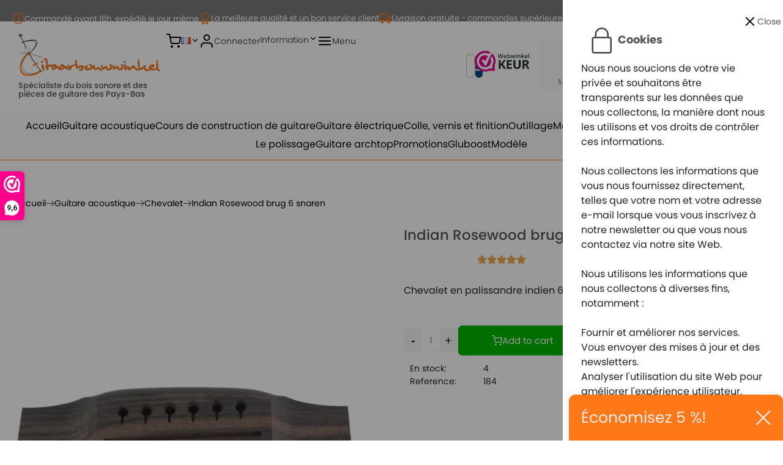

--- FILE ---
content_type: text/html; charset=utf-8
request_url: https://gitaarbouwwinkel.nl/fr/chevalet/44-indian-rosewood-brug-6-snaren.html
body_size: 77564
content:
<!doctype html>
<html lang="fr-FR">

  <head>
    
      
  <meta charset="utf-8">


  <meta http-equiv="x-ua-compatible" content="ie=edge">



  <title>Indian Rosewood brug 6 snaren</title>
  
    <script data-keepinline="true">
    var cdcGtmApi = '//gitaarbouwwinkel.nl/fr/module/cdc_googletagmanager/async';
    var ajaxShippingEvent = 1;
    var ajaxPaymentEvent = 1;

/* datalayer */
dataLayer = window.dataLayer || [];
    let cdcDatalayer = {"event":"view_item","pageCategory":"product","ecommerce":{"currency":"EUR","value":"13.43","items":[{"item_id":"44","item_name":"Indian Rosewood brug 6 snaren","item_reference":"184","item_category":"Guitare acoustique","item_category2":"Chevalet","price":"13.43","price_tax_exc":"13.43","price_tax_inc":"13.43","quantity":4,"google_business_vertical":"retail"}]},"userLogged":0,"userId":"guest_621741"};
    dataLayer.push(cdcDatalayer);

/* call to GTM Tag */
(function(w,d,s,l,i){w[l]=w[l]||[];w[l].push({'gtm.start':
new Date().getTime(),event:'gtm.js'});var f=d.getElementsByTagName(s)[0],
j=d.createElement(s),dl=l!='dataLayer'?'&l='+l:'';j.async=true;j.src=
'https://www.googletagmanager.com/gtm.js?id='+i+dl;f.parentNode.insertBefore(j,f);
})(window,document,'script','dataLayer','GTM-M8G595M');

/* async call to avoid cache system for dynamic data */
dataLayer.push({
  'event': 'datalayer_ready'
});
</script>
  
  <meta name="description" content="Chevalet en palissandre indien 6 cordes prêt pour guitare acoustique.">
  <meta name="keywords" content="">
        <link rel="canonical" href="https://gitaarbouwwinkel.nl/fr/chevalet/44-indian-rosewood-brug-6-snaren.html">
    
          <link rel="alternate" href="https://gitaarbouwwinkel.nl/nl/brug/44-indian-rosewood-brug-akoestisch-gitaar.html" hreflang="nl-nl">
          <link rel="alternate" href="https://gitaarbouwwinkel.nl/en/bridge/44-indian-rosewood-finished-bridge.html" hreflang="en-gb">
          <link rel="alternate" href="https://gitaarbouwwinkel.nl/fr/chevalet/44-indian-rosewood-brug-6-snaren.html" hreflang="fr-fr">
          <link rel="alternate" href="https://gitaarbouwwinkel.nl/de/stege/44-indische-rosenholzbrucke-6-saiten.html" hreflang="de-de">
      
  
  
    <script type="application/ld+json">
  {
    "@context": "https://schema.org",
    "@type": "Organization",
    "name" : "Gitaarbouwwinkel.nl",
    "url" : "https://gitaarbouwwinkel.nl/fr/"
         ,"logo": {
        "@type": "ImageObject",
        "url":"https://gitaarbouwwinkel.nl/img/logo-17394638841.jpg"
      }
      }
</script>

<script type="application/ld+json">
  {
    "@context": "https://schema.org",
    "@type": "WebPage",
    "isPartOf": {
      "@type": "WebSite",
      "url":  "https://gitaarbouwwinkel.nl/fr/",
      "name": "Gitaarbouwwinkel.nl"
    },
    "name": "Indian Rosewood brug 6 snaren",
    "url":  "https://gitaarbouwwinkel.nl/fr/chevalet/44-indian-rosewood-brug-6-snaren.html"
  }
</script>


  <script type="application/ld+json">
    {
      "@context": "https://schema.org",
      "@type": "BreadcrumbList",
      "itemListElement": [
                  {
            "@type": "ListItem",
            "position": 1,
            "name": "Accueil",
            "item": "https://gitaarbouwwinkel.nl/fr/"
          },                  {
            "@type": "ListItem",
            "position": 2,
            "name": "Guitare acoustique",
            "item": "https://gitaarbouwwinkel.nl/fr/281-guitare-acoustique"
          },                  {
            "@type": "ListItem",
            "position": 3,
            "name": "Chevalet",
            "item": "https://gitaarbouwwinkel.nl/fr/288-chevalet"
          },                  {
            "@type": "ListItem",
            "position": 4,
            "name": "Indian Rosewood brug 6 snaren",
            "item": "https://gitaarbouwwinkel.nl/fr/chevalet/44-indian-rosewood-brug-6-snaren.html"
          }              ]
    }
  </script>
  
  
  
      <script type="application/ld+json">
  {
    "@context": "https://schema.org/",
    "@type": "Product",
    "name": "Indian Rosewood brug 6 snaren",
    "description": "Chevalet en palissandre indien 6 cordes prêt pour guitare acoustique.",
    "category": "Chevalet",
    "image" :"https://gitaarbouwwinkel.nl/1039-home_default/indian-rosewood-brug-6-snaren.jpg",    "sku": "184",
    "mpn": "184"
        ,
    "brand": {
      "@type": "Brand",
      "name": "Gitaarbouwwinkel.nl"
    }
            ,
    "weight": {
        "@context": "https://schema.org",
        "@type": "QuantitativeValue",
        "value": "0.300000",
        "unitCode": "Kg"
    }
        ,
    "offers": {
      "@type": "Offer",
      "priceCurrency": "EUR",
      "name": "Indian Rosewood brug 6 snaren",
      "price": "13.43",
      "url": "https://gitaarbouwwinkel.nl/fr/chevalet/44-indian-rosewood-brug-6-snaren.html",
      "priceValidUntil": "2026-02-09",
              "image": ["https://gitaarbouwwinkel.nl/1039-superlarge_default_2x/indian-rosewood-brug-6-snaren.jpg","https://gitaarbouwwinkel.nl/1040-superlarge_default_2x/indian-rosewood-brug-6-snaren.jpg"],
            "sku": "184",
      "mpn": "184",
                        "availability": "https://schema.org/InStock",
      "seller": {
        "@type": "Organization",
        "name": "Gitaarbouwwinkel.nl"
      }
    }
      }
</script>

  
  
    
  

  
    <meta property="og:title" content="Indian Rosewood brug 6 snaren" />
    <meta property="og:description" content="Chevalet en palissandre indien 6 cordes prêt pour guitare acoustique." />
    <meta property="og:url" content="https://gitaarbouwwinkel.nl/fr/chevalet/44-indian-rosewood-brug-6-snaren.html" />
    <meta property="og:site_name" content="Gitaarbouwwinkel.nl" />
        



  <meta name="viewport" content="width=device-width, initial-scale=1">



  <link rel="icon" type="image/vnd.microsoft.icon" href="https://gitaarbouwwinkel.nl/img/favicon-1.ico?1748514827">
  <link rel="shortcut icon" type="image/x-icon" href="https://gitaarbouwwinkel.nl/img/favicon-1.ico?1748514827">



    <link rel="stylesheet" href="https://fonts.googleapis.com/css?family=Poppins:100,100italic,200,200italic,300,300italic,400,400italic,500,500italic,600,600italic,700,700italic,800,800italic,900,900italic%7CRoboto:100,100italic,200,200italic,300,300italic,400,400italic,500,500italic,600,600italic,700,700italic,800,800italic,900,900italic%7CLato:100,100italic,200,200italic,300,300italic,400,400italic,500,500italic,600,600italic,700,700italic,800,800italic,900,900italic&amp;ver=0.1" type="text/css" media="all">
  <link rel="stylesheet" href="https://gitaarbouwwinkel.nl/themes/elementflow/assets/cache/theme-3f08911042.css" type="text/css" media="all">




  

  <script type="text/javascript">
        var blockwishlistController = "https:\/\/gitaarbouwwinkel.nl\/fr\/module\/blockwishlist\/action";
        var deliverycountdown_date = "January 25, 2026 16:00";
        var deliverycountdown_msg = "";
        var elementorFrontendConfig = {"environmentMode":{"edit":false,"wpPreview":false,"isScriptDebug":false},"i18n":{"shareOnFacebook":"Share on Facebook","shareOnTwitter":"Share on Twitter","pinIt":"Pin it","download":"Download","downloadImage":"Download image","fullscreen":"Fullscreen","zoom":"Zoom","share":"Share","playVideo":"Play Video","previous":"Previous","next":"Next","close":"Close","a11yCarouselWrapperAriaLabel":"Carousel | Horizontal scrolling: Arrow Left & Right","a11yCarouselPrevSlideMessage":"Previous slide","a11yCarouselNextSlideMessage":"Next slide","a11yCarouselFirstSlideMessage":"This is the first slide","a11yCarouselLastSlideMessage":"This is the last slide","a11yCarouselPaginationBulletMessage":"Go to slide"},"is_rtl":false,"breakpoints":{"xs":0,"sm":480,"md":768,"lg":992,"xl":1200,"xxl":1440,"fw":1600},"responsive":{"breakpoints":{"mobile":{"label":"Mobile Portrait","value":576,"default_value":576,"direction":"max","is_enabled":true},"mobile_extra":{"label":"Mobile Landscape","value":768,"default_value":768,"direction":"max","is_enabled":true},"tablet":{"label":"Tablet Portrait","value":992,"default_value":992,"direction":"max","is_enabled":true},"tablet_extra":{"label":"Tablet Landscape","value":1200,"default_value":1200,"direction":"max","is_enabled":true},"laptop":{"label":"Laptop","value":1366,"default_value":1366,"direction":"max","is_enabled":false},"widescreen":{"label":"Widescreen","value":2400,"default_value":2400,"direction":"min","is_enabled":false}},"hasCustomBreakpoints":true},"version":"2.3.2","is_static":false,"experimentalFeatures":{"e_font_icon_svg":true,"additional_custom_breakpoints":true,"container":true,"container_grid":true,"e_swiper_latest":true,"e_nested_atomic_repeaters":true,"e_optimized_markup":true,"e_onboarding":true,"nested-elements":true,"editor_v2":true,"link-in-bio":true},"kit":{"global_image_lightbox":false,"lightbox_enable_counter":false,"lightbox_enable_fullscreen":false,"lightbox_enable_zoom":false,"lightbox_enable_share":false},"urls":{"assets":"\/modules\/stsitebuilder\/libs\/elementor\/assets\/","ajaxurl":"","uploadUrl":"http:\/\/gitaarbouwwinkel.nl\/js\/elementor\/css\/"},"nonces":[],"swiperClass":"swiper","prestashop":{"genders":[{"id":1,"name":"M"},{"id":2,"name":"Mme"}]},"hasQuickviewTemplate":false,"settings":{"styleGlobals":[],"page":[],"editorPreferences":[],"themeEditorCustomCode":[],"themeEditorLightbox":[],"themeEditorSidebar":[],"themeEditorSideCartPanel":[],"themeEditorTypography":[],"themeEditorGeneral":{"stsb_active_breakpoints":["viewport_mobile","viewport_mobile_extra","viewport_tablet","viewport_tablet_extra"]},"themeEditorButtons":[],"themeEditorClassic":[],"childThemeMyAccount":[],"childThemeCheckout":[]}};
        var isVersionGreaterOrEqualTo177 = 1;
        var mollieSubAjaxUrl = "https:\/\/gitaarbouwwinkel.nl\/fr\/module\/mollie\/ajax";
        var prestashop = {"cart":{"products":[],"totals":{"total":{"type":"total","label":"Total","amount":0,"value":"0,00\u00a0\u20ac"},"total_including_tax":{"type":"total","label":"Total TTC","amount":0,"value":"0,00\u00a0\u20ac"},"total_excluding_tax":{"type":"total","label":"Total HT :","amount":0,"value":"0,00\u00a0\u20ac"}},"subtotals":{"products":{"type":"products","label":"Sous-total","amount":0,"value":"0,00\u00a0\u20ac"},"discounts":null,"shipping":{"type":"shipping","label":"Livraison","amount":0,"value":""},"tax":null},"products_count":0,"summary_string":"0 articles","vouchers":{"allowed":1,"added":[]},"discounts":[],"minimalPurchase":0,"minimalPurchaseRequired":""},"currency":{"id":1,"name":"Euro","iso_code":"EUR","iso_code_num":"978","sign":"\u20ac"},"customer":{"lastname":null,"firstname":null,"email":null,"birthday":null,"newsletter":null,"newsletter_date_add":null,"optin":null,"website":null,"company":null,"siret":null,"ape":null,"is_logged":false,"gender":{"type":null,"name":null},"addresses":[]},"country":{"id_zone":"2","id_currency":"0","call_prefix":"1","iso_code":"US","active":"1","contains_states":"1","need_identification_number":"0","need_zip_code":"1","zip_code_format":"NNNNN","display_tax_label":"0","name":{"1":"Verenigde Staten","2":"United States","3":"\u00c9tats-Unis","4":"Vereinigte Staaten"},"id":21},"language":{"name":"Fran\u00e7ais (French)","iso_code":"fr","locale":"fr-FR","language_code":"fr-fr","active":"1","is_rtl":"0","date_format_lite":"d\/m\/Y","date_format_full":"d\/m\/Y H:i:s","id":3},"page":{"title":"","canonical":"https:\/\/gitaarbouwwinkel.nl\/fr\/chevalet\/44-indian-rosewood-brug-6-snaren.html","meta":{"title":"Indian Rosewood brug 6 snaren","description":"Chevalet en palissandre indien 6 cordes pr\u00eat pour guitare acoustique.","keywords":"","robots":"index"},"page_name":"product","body_classes":{"lang-fr":true,"lang-rtl":false,"country-US":true,"currency-EUR":true,"layout-full-width":true,"page-product":true,"tax-display-disabled":true,"page-customer-account":false,"product-id-44":true,"product-Indian Rosewood brug 6 snaren":true,"product-id-category-288":true,"product-id-manufacturer-0":true,"product-id-supplier-0":true,"product-available-for-order":true},"admin_notifications":[],"password-policy":{"feedbacks":{"0":"Tr\u00e8s faible","1":"Faible","2":"Moyenne","3":"Fort","4":"Tr\u00e8s fort","Straight rows of keys are easy to guess":"Les suites de touches sur le clavier sont faciles \u00e0 deviner","Short keyboard patterns are easy to guess":"Les mod\u00e8les courts sur le clavier sont faciles \u00e0 deviner.","Use a longer keyboard pattern with more turns":"Utilisez une combinaison de touches plus longue et plus complexe.","Repeats like \"aaa\" are easy to guess":"Les r\u00e9p\u00e9titions (ex. : \"aaa\") sont faciles \u00e0 deviner.","Repeats like \"abcabcabc\" are only slightly harder to guess than \"abc\"":"Les r\u00e9p\u00e9titions (ex. : \"abcabcabc\") sont seulement un peu plus difficiles \u00e0 deviner que \"abc\".","Sequences like abc or 6543 are easy to guess":"Les s\u00e9quences (ex. : abc ou 6543) sont faciles \u00e0 deviner.","Recent years are easy to guess":"Les ann\u00e9es r\u00e9centes sont faciles \u00e0 deviner.","Dates are often easy to guess":"Les dates sont souvent faciles \u00e0 deviner.","This is a top-10 common password":"Ce mot de passe figure parmi les 10 mots de passe les plus courants.","This is a top-100 common password":"Ce mot de passe figure parmi les 100 mots de passe les plus courants.","This is a very common password":"Ceci est un mot de passe tr\u00e8s courant.","This is similar to a commonly used password":"Ce mot de passe est similaire \u00e0 un mot de passe couramment utilis\u00e9.","A word by itself is easy to guess":"Un mot seul est facile \u00e0 deviner.","Names and surnames by themselves are easy to guess":"Les noms et les surnoms seuls sont faciles \u00e0 deviner.","Common names and surnames are easy to guess":"Les noms et les pr\u00e9noms courants sont faciles \u00e0 deviner.","Use a few words, avoid common phrases":"Utilisez quelques mots, \u00e9vitez les phrases courantes.","No need for symbols, digits, or uppercase letters":"Pas besoin de symboles, de chiffres ou de majuscules.","Avoid repeated words and characters":"\u00c9viter de r\u00e9p\u00e9ter les mots et les caract\u00e8res.","Avoid sequences":"\u00c9viter les s\u00e9quences.","Avoid recent years":"\u00c9vitez les ann\u00e9es r\u00e9centes.","Avoid years that are associated with you":"\u00c9vitez les ann\u00e9es qui vous sont associ\u00e9es.","Avoid dates and years that are associated with you":"\u00c9vitez les dates et les ann\u00e9es qui vous sont associ\u00e9es.","Capitalization doesn't help very much":"Les majuscules ne sont pas tr\u00e8s utiles.","All-uppercase is almost as easy to guess as all-lowercase":"Un mot de passe tout en majuscules est presque aussi facile \u00e0 deviner qu'un mot de passe tout en minuscules.","Reversed words aren't much harder to guess":"Les mots invers\u00e9s ne sont pas beaucoup plus difficiles \u00e0 deviner.","Predictable substitutions like '@' instead of 'a' don't help very much":"Les substitutions pr\u00e9visibles comme '\"@\" au lieu de \"a\" n'aident pas beaucoup.","Add another word or two. Uncommon words are better.":"Ajoutez un autre mot ou deux. Pr\u00e9f\u00e9rez les mots peu courants."}}},"shop":{"name":"Gitaarbouwwinkel.nl","logo":"https:\/\/gitaarbouwwinkel.nl\/img\/logo-17394638841.jpg","stores_icon":"https:\/\/gitaarbouwwinkel.nl\/img\/logo_stores.png","favicon":"https:\/\/gitaarbouwwinkel.nl\/img\/favicon-1.ico"},"core_js_public_path":"\/themes\/","urls":{"base_url":"https:\/\/gitaarbouwwinkel.nl\/","current_url":"https:\/\/gitaarbouwwinkel.nl\/fr\/chevalet\/44-indian-rosewood-brug-6-snaren.html","shop_domain_url":"https:\/\/gitaarbouwwinkel.nl","img_ps_url":"https:\/\/gitaarbouwwinkel.nl\/img\/","img_cat_url":"https:\/\/gitaarbouwwinkel.nl\/img\/c\/","img_lang_url":"https:\/\/gitaarbouwwinkel.nl\/img\/l\/","img_prod_url":"https:\/\/gitaarbouwwinkel.nl\/img\/p\/","img_manu_url":"https:\/\/gitaarbouwwinkel.nl\/img\/m\/","img_sup_url":"https:\/\/gitaarbouwwinkel.nl\/img\/su\/","img_ship_url":"https:\/\/gitaarbouwwinkel.nl\/img\/s\/","img_store_url":"https:\/\/gitaarbouwwinkel.nl\/img\/st\/","img_col_url":"https:\/\/gitaarbouwwinkel.nl\/img\/co\/","img_url":"https:\/\/gitaarbouwwinkel.nl\/themes\/classic\/assets\/img\/","css_url":"https:\/\/gitaarbouwwinkel.nl\/themes\/classic\/assets\/css\/","js_url":"https:\/\/gitaarbouwwinkel.nl\/themes\/classic\/assets\/js\/","pic_url":"https:\/\/gitaarbouwwinkel.nl\/upload\/","theme_assets":"https:\/\/gitaarbouwwinkel.nl\/themes\/classic\/assets\/","theme_dir":"https:\/\/gitaarbouwwinkel.nl\/themes\/elementflow\/","child_theme_assets":"https:\/\/gitaarbouwwinkel.nl\/themes\/elementflow\/assets\/","child_img_url":"https:\/\/gitaarbouwwinkel.nl\/themes\/elementflow\/assets\/img\/","child_css_url":"https:\/\/gitaarbouwwinkel.nl\/themes\/elementflow\/assets\/css\/","child_js_url":"https:\/\/gitaarbouwwinkel.nl\/themes\/elementflow\/assets\/js\/","pages":{"address":"https:\/\/gitaarbouwwinkel.nl\/fr\/adresse","addresses":"https:\/\/gitaarbouwwinkel.nl\/fr\/adresses","authentication":"https:\/\/gitaarbouwwinkel.nl\/fr\/connexion","manufacturer":"https:\/\/gitaarbouwwinkel.nl\/fr\/brands","cart":"https:\/\/gitaarbouwwinkel.nl\/fr\/panier","category":"https:\/\/gitaarbouwwinkel.nl\/fr\/index.php?controller=category","cms":"https:\/\/gitaarbouwwinkel.nl\/fr\/index.php?controller=cms","contact":"https:\/\/gitaarbouwwinkel.nl\/fr\/nous-contacter","discount":"https:\/\/gitaarbouwwinkel.nl\/fr\/reduction","guest_tracking":"https:\/\/gitaarbouwwinkel.nl\/fr\/suivi-commande-invite","history":"https:\/\/gitaarbouwwinkel.nl\/fr\/historique-commandes","identity":"https:\/\/gitaarbouwwinkel.nl\/fr\/identite","index":"https:\/\/gitaarbouwwinkel.nl\/fr\/","my_account":"https:\/\/gitaarbouwwinkel.nl\/fr\/mon-compte","order_confirmation":"https:\/\/gitaarbouwwinkel.nl\/fr\/confirmation-commande","order_detail":"https:\/\/gitaarbouwwinkel.nl\/fr\/order-detail","order_follow":"https:\/\/gitaarbouwwinkel.nl\/fr\/suivi-commande","order":"https:\/\/gitaarbouwwinkel.nl\/fr\/commande","order_return":"https:\/\/gitaarbouwwinkel.nl\/fr\/order_return","order_slip":"https:\/\/gitaarbouwwinkel.nl\/fr\/avoirs","pagenotfound":"https:\/\/gitaarbouwwinkel.nl\/fr\/page-introuvable","password":"https:\/\/gitaarbouwwinkel.nl\/fr\/recuperation-mot-de-passe","pdf_invoice":"https:\/\/gitaarbouwwinkel.nl\/fr\/pdf_invoice","pdf_order_return":"https:\/\/gitaarbouwwinkel.nl\/fr\/pdf_order_return","pdf_order_slip":"https:\/\/gitaarbouwwinkel.nl\/fr\/pdf_order_slip","prices_drop":"https:\/\/gitaarbouwwinkel.nl\/fr\/promotions","product":"https:\/\/gitaarbouwwinkel.nl\/fr\/index.php?controller=product","registration":"https:\/\/gitaarbouwwinkel.nl\/fr\/index.php?controller=registration","search":"https:\/\/gitaarbouwwinkel.nl\/fr\/recherche","sitemap":"https:\/\/gitaarbouwwinkel.nl\/fr\/plan du site","stores":"https:\/\/gitaarbouwwinkel.nl\/fr\/magasins","supplier":"https:\/\/gitaarbouwwinkel.nl\/fr\/fournisseur","new_products":"https:\/\/gitaarbouwwinkel.nl\/fr\/nouveaux-produits","brands":"https:\/\/gitaarbouwwinkel.nl\/fr\/brands","register":"https:\/\/gitaarbouwwinkel.nl\/fr\/index.php?controller=registration","order_login":"https:\/\/gitaarbouwwinkel.nl\/fr\/commande?login=1"},"alternative_langs":{"nl-nl":"https:\/\/gitaarbouwwinkel.nl\/nl\/brug\/44-indian-rosewood-brug-akoestisch-gitaar.html","en-gb":"https:\/\/gitaarbouwwinkel.nl\/en\/bridge\/44-indian-rosewood-finished-bridge.html","fr-fr":"https:\/\/gitaarbouwwinkel.nl\/fr\/chevalet\/44-indian-rosewood-brug-6-snaren.html","de-de":"https:\/\/gitaarbouwwinkel.nl\/de\/stege\/44-indische-rosenholzbrucke-6-saiten.html"},"actions":{"logout":"https:\/\/gitaarbouwwinkel.nl\/fr\/?mylogout="},"no_picture_image":{"bySize":{"hsma_default":{"url":"https:\/\/gitaarbouwwinkel.nl\/img\/p\/fr-default-hsma_default.jpg","width":55,"height":55},"cart_default":{"url":"https:\/\/gitaarbouwwinkel.nl\/img\/p\/fr-default-cart_default.jpg","width":70,"height":80},"small_default":{"url":"https:\/\/gitaarbouwwinkel.nl\/img\/p\/fr-default-small_default.jpg","width":105,"height":120},"cart_default_2x":{"url":"https:\/\/gitaarbouwwinkel.nl\/img\/p\/fr-default-cart_default_2x.jpg","width":140,"height":160},"small_default_2x":{"url":"https:\/\/gitaarbouwwinkel.nl\/img\/p\/fr-default-small_default_2x.jpg","width":210,"height":240},"home_default":{"url":"https:\/\/gitaarbouwwinkel.nl\/img\/p\/fr-default-home_default.jpg","width":280,"height":320},"medium_default":{"url":"https:\/\/gitaarbouwwinkel.nl\/img\/p\/fr-default-medium_default.jpg","width":370,"height":423},"home_default_2x":{"url":"https:\/\/gitaarbouwwinkel.nl\/img\/p\/fr-default-home_default_2x.jpg","width":560,"height":640},"large_default":{"url":"https:\/\/gitaarbouwwinkel.nl\/img\/p\/fr-default-large_default.jpg","width":700,"height":800},"medium_default_2x":{"url":"https:\/\/gitaarbouwwinkel.nl\/img\/p\/fr-default-medium_default_2x.jpg","width":740,"height":846},"large_default_2x":{"url":"https:\/\/gitaarbouwwinkel.nl\/img\/p\/fr-default-large_default_2x.jpg","width":1200,"height":1372},"superlarge_default":{"url":"https:\/\/gitaarbouwwinkel.nl\/img\/p\/fr-default-superlarge_default.jpg","width":1200,"height":1372},"superlarge_default_2x":{"url":"https:\/\/gitaarbouwwinkel.nl\/img\/p\/fr-default-superlarge_default_2x.jpg","width":1200,"height":1372}},"small":{"url":"https:\/\/gitaarbouwwinkel.nl\/img\/p\/fr-default-hsma_default.jpg","width":55,"height":55},"medium":{"url":"https:\/\/gitaarbouwwinkel.nl\/img\/p\/fr-default-medium_default.jpg","width":370,"height":423},"large":{"url":"https:\/\/gitaarbouwwinkel.nl\/img\/p\/fr-default-superlarge_default_2x.jpg","width":1200,"height":1372},"legend":""}},"configuration":{"display_taxes_label":false,"display_prices_tax_incl":true,"is_catalog":false,"show_prices":true,"opt_in":{"partner":false},"quantity_discount":{"type":"price","label":"Prix unitaire"},"voucher_enabled":1,"return_enabled":1},"field_required":[],"breadcrumb":{"links":[{"title":"Accueil","url":"https:\/\/gitaarbouwwinkel.nl\/fr\/"},{"title":"Guitare acoustique","url":"https:\/\/gitaarbouwwinkel.nl\/fr\/281-guitare-acoustique"},{"title":"Chevalet","url":"https:\/\/gitaarbouwwinkel.nl\/fr\/288-chevalet"},{"title":"Indian Rosewood brug 6 snaren","url":"https:\/\/gitaarbouwwinkel.nl\/fr\/chevalet\/44-indian-rosewood-brug-6-snaren.html"}],"count":4},"link":{"protocol_link":"https:\/\/","protocol_content":"https:\/\/"},"time":1769337237,"static_token":"7a142ef93f178e68abd3f41c3383eed2","token":"4f82195c35b057ecaf587a23b10e9b6e","debug":false};
        var productsAlreadyTagged = [];
        var psr_icon_color = "#f19d76";
        var removeFromWishlistUrl = "https:\/\/gitaarbouwwinkel.nl\/fr\/module\/blockwishlist\/action?action=deleteProductFromWishlist";
        var stsitebuilder = {"cart_url":"\/\/gitaarbouwwinkel.nl\/fr\/panier","cart_page":"\/\/gitaarbouwwinkel.nl\/fr\/panier?action=show","maximum_already_message":"You already have the maximum quantity available for this product.","blockwishlist_is_required":"Make sure the Wishlist by PrestaShop is installed & enabled.","version":"2.3.2","che_cart_summary_sticky":1};
        var vncfc_fc_url = "https:\/\/gitaarbouwwinkel.nl\/fr\/vncfc?";
        var wishlistAddProductToCartUrl = "https:\/\/gitaarbouwwinkel.nl\/fr\/module\/blockwishlist\/action?action=addProductToCart";
        var wishlistUrl = "https:\/\/gitaarbouwwinkel.nl\/fr\/module\/blockwishlist\/view";
        var wsReviewConst = {"showUpload":"1","actionControllerUrl":"https:\/\/gitaarbouwwinkel.nl\/fr\/module\/ws_productreviews\/action"};
      </script>



   <script src="https://www.google.com/recaptcha/api.js" type="text/javascript"></script>

<!-- Google tag (gtag.js) -->
<script src="https://www.googletagmanager.com/gtag/js?id=G-QZZ6RZXZVT" type="text/javascript"></script>
<script type="text/javascript"><!--//--><![CDATA[//><!--
window.dataLayer = window.dataLayer || [];
  function gtag(){dataLayer.push(arguments);}
  gtag('js', new Date());

  gtag('config', 'G-QZZ6RZXZVT');
//--><!]]></script>

<!-- Google tag (gtag.js) -->
<script src="https://www.googletagmanager.com/gtag/js?id=AW-1035594755" type="text/javascript"><!--//--><![CDATA[//><!--

//--><!]]></script>
<script type="text/javascript"><!--//--><![CDATA[//><!--
window.dataLayer = window.dataLayer || [];
  function gtag(){dataLayer.push(arguments);}
  gtag('js', new Date());

  gtag('config', 'AW-1035594755');
//--><!]]></script>

<!-- Event snippet for EM-1572946316 purchase conversion page -->
<script type="text/javascript"><!--//--><![CDATA[//><!--
gtag('event', 'conversion', {
      'send_to': 'AW-1035594755/D0vsCPrN9bIBEIPY5-0D',
      'value': 1.0,
      'currency': 'EUR',
      'transaction_id': ''
  });
//--><!]]></script>

<!-- Event snippet for Add to cart - PS Marketing w/ Google conversion page -->
<script type="text/javascript"><!--//--><![CDATA[//><!--
gtag('event', 'conversion', {
      'send_to': 'AW-1035594755/PyIvCOHywYgDEIPY5-0D',
      'value': 1.0,
      'currency': 'EUR'
  });
//--><!]]></script>

<!-- Event snippet for Purchase - PS Marketing w/ Google conversion page -->
<script type="text/javascript"><!--//--><![CDATA[//><!--
gtag('event', 'conversion', {
      'send_to': 'AW-1035594755/W1xhCLHil4gDEIPY5-0D',
      'value': 1.0,
      'currency': 'EUR',
      'transaction_id': ''
  });
//--><!]]></script>

<script>
	if(typeof(productsAlreadyTagged) ==='undefined')
        var productsAlreadyTagged = [];
</script><script>(function(url,id){var script=document.createElement('script');script.async=true;script.src=url+'/sidebar.js?id='+id+'&c='+cachebuster(10,id);var ref=document.getElementsByTagName('script')[0];ref.parentNode.insertBefore(script,ref);function cachebuster(refreshMinutes,id){var now=Date.now();var interval=refreshMinutes*60e3;var shift=(Math.sin(id)||0)*interval;return Math.floor((now+shift)/interval);}})('https://dashboard.webwinkelkeur.nl',1206329);</script><script type="text/javascript">
    var pa_pl_secret_key = '2ff1662465ce72b44e1cfe7c8cfc164a';
    var pa_select_combi_msg = 'Merci de sélectionner une combinaison ';
    var pa_valid_email_msg = 'Merci de renseigner une adresse email valide ';
    var pa_cust_class = '';
    var pa_pl_cust_sel = '';
    var pa_cust_filter = '';
    var pa_cust_selector = '';
    var pa_cust_butt_cont = '';
    var pa_remove_oos_button = parseInt(0);
    var pa_oos_button_placement = parseInt(0);
    var pa_oos_selector = 'span.ajax_add_to_cart_button';
            var pa_side_position = '0';
        var pa_product_list_ajax = 'https://gitaarbouwwinkel.nl/fr/module/productsalert/Displaybox';
    </script>
    <style>
        .product-miniature .productsalert {
            position: absolute;
            height: auto;
            bottom: 5em;
            width: inherit;
            background: inherit;
            font-size: 14px;
        }

        .product-miniature .PA_save_alert {
            font-size: 11px;
        }

        
            @media (min-width:768px){.product-miniature .productsalert{ bottom: 3em;}}
            @media (max-width:767px){.product-miniature .productsalert{ bottom: 5em;}}
        


        .pa_li_wrapper {
            background-color: rgba(0, 0, 0, 0.4);
            width: 100%;
            height: 100%;
            overflow: hidden;
            position: fixed;
            z-index: 99999;
            display:none;
        }
    </style>
<div class="pa_li_wrapper">
    <div class="pa_li_wrapper_content">

    </div>
</div><script async src="https://www.googletagmanager.com/gtag/js?id=G-QZZ6RZXZVT"></script>
<script>
  window.dataLayer = window.dataLayer || [];
  function gtag(){dataLayer.push(arguments);}
  gtag('js', new Date());
  gtag(
    'config',
    'G-QZZ6RZXZVT',
    {
      'debug_mode':false
                      }
  );
</script>

<link rel="amphtml" href="//gitaarbouwwinkel.nl/fr/module/amp/product?idProduct=44"/><script type="text/javascript">
            //Recaptcha CallBack Function
            var onloadCallback = function() {
                //Fix captcha box issue in ps 1.7.7
                if ( ! document.getElementById("captcha-box")){
                        var container = document.createElement("div");
                        container.setAttribute("id","captcha-box");
                        if ( null !== document.querySelector(".form-fields") ){
                             document.querySelector(".form-fields").appendChild(container);
                        }
                }
                if ( document.getElementById("captcha-box")){
                    grecaptcha.render("captcha-box", {"theme" : "light", "sitekey" : "6LewPB0pAAAAAHsREjQcjZfCcgfOAPEx-GG8L8Gg"});
                } else {
                    console.warn("eicaptcha: unable to add captcha-box placeholder to display captcha ( not an error when form is submited sucessfully )");
                }
            };
            </script><script src="https://www.paypal.com/sdk/js?client-id=AdZA9VnleRmuRRkdzj8OcAamBn8E1gdBZlEaZAQ5can4YYBqataDw5ldRe1dSc3ALHHVxr12r4y_D6Ze&currency=EUR&components=messages,buttons&enable-funding=paylater"></script>



    
  <meta property="og:type" content="product">
      <meta property="og:image" content="https://gitaarbouwwinkel.nl/1039-superlarge_default_2x/indian-rosewood-brug-6-snaren.jpg">
  
      <meta property="product:pretax_price:amount" content="13.429752">
    <meta property="product:pretax_price:currency" content="EUR">
    <meta property="product:price:amount" content="13.43">
    <meta property="product:price:currency" content="EUR">
      <meta property="product:weight:value" content="0.300000">
  <meta property="product:weight:units" content="Kg">
  
  </head>

  <body id="product" class="lang-fr country-us currency-eur layout-full-width page-product tax-display-disabled product-id-44 product-indian-rosewood-brug-6-snaren product-id-category-288 product-id-manufacturer-0 product-id-supplier-0 product-available-for-order">

    
      <!-- Google Tag Manager (noscript) -->
<noscript><iframe src="https://www.googletagmanager.com/ns.html?id=GTM-M8G595M"
height="0" width="0" style="display:none;visibility:hidden"></iframe></noscript>
<!-- End Google Tag Manager (noscript) -->

    

    <main>
      
              

      <header id="header">
        

  <div class="header-banner">
    
  </div>

<div id="stsb-header"><style>#stsb-header .elementor-867 .elementor-element.elementor-element-5badde5{--display:flex;--height:2.5em;--justify-content:center;--flex-wrap:nowrap;--background-transition:0.3s;}#stsb-header .elementor-867 .elementor-element.elementor-element-5badde5:not(.elementor-motion-effects-element-type-background), #stsb-header .elementor-867 .elementor-element.elementor-element-5badde5 > .elementor-motion-effects-container > .elementor-motion-effects-layer{background-color:var( --e-global-color-69c11ed );}#stsb-header .elementor-867 .elementor-element.elementor-element-5badde5, #stsb-header .elementor-867 .elementor-element.elementor-element-5badde5::before{--border-transition:0.3s;}#stsb-header .elementor-867 .elementor-element.elementor-element-1aae622{--display:flex;--flex-direction:row;--container-widget-width:initial;--container-widget-height:100%;--container-widget-flex-grow:1;--container-widget-align-self:stretch;--flex-wrap-mobile:wrap;--justify-content:center;--flex-wrap:nowrap;--background-transition:0.3s;}#stsb-header .elementor-867 .elementor-element.elementor-element-75dec21 .elementor-icon-box-wrapper{--flex-direction:row;--align-items:center;--gap:15px;}#stsb-header .elementor-867 .elementor-element.elementor-element-75dec21.elementor-view-stacked .elementor-icon{background-color:var( --e-global-color-131498f );}#stsb-header .elementor-867 .elementor-element.elementor-element-75dec21.elementor-view-framed .elementor-icon, #stsb-header .elementor-867 .elementor-element.elementor-element-75dec21.elementor-view-default .elementor-icon{fill:var( --e-global-color-131498f );color:var( --e-global-color-131498f );border-color:var( --e-global-color-131498f );}#stsb-header .elementor-867 .elementor-element.elementor-element-75dec21 .elementor-icon{font-size:20px;}#stsb-header .elementor-867 .elementor-element.elementor-element-75dec21 .elementor-icon-box-content .elementor-icon-box-description{font-family:"Poppins", Sans-serif;font-size:13px;font-weight:400;}#stsb-header .elementor-867 .elementor-element.elementor-element-75dec21 .elementor-icon-box-title{color:var( --e-global-color-primary );}#stsb-header .elementor-867 .elementor-element.elementor-element-75dec21 .elementor-icon-box-description{color:var( --e-global-color-2063e20 );}#stsb-header .elementor-867 .elementor-element.elementor-element-75dec21 .elementor-widget-container:hover .elementor-icon-box-title{color:var( --e-global-color-primary );}#stsb-header .elementor-867 .elementor-element.elementor-element-e71e612 .elementor-icon-box-wrapper{--flex-direction:row;--align-items:flex-start;--gap:15px;}#stsb-header .elementor-867 .elementor-element.elementor-element-e71e612.elementor-view-stacked .elementor-icon{background-color:var( --e-global-color-131498f );}#stsb-header .elementor-867 .elementor-element.elementor-element-e71e612.elementor-view-framed .elementor-icon, #stsb-header .elementor-867 .elementor-element.elementor-element-e71e612.elementor-view-default .elementor-icon{fill:var( --e-global-color-131498f );color:var( --e-global-color-131498f );border-color:var( --e-global-color-131498f );}#stsb-header .elementor-867 .elementor-element.elementor-element-e71e612 .elementor-icon{font-size:20px;}#stsb-header .elementor-867 .elementor-element.elementor-element-e71e612 .elementor-icon-box-content .elementor-icon-box-description{font-family:"Poppins", Sans-serif;font-size:13px;font-weight:400;}#stsb-header .elementor-867 .elementor-element.elementor-element-e71e612 .elementor-icon-box-title{color:var( --e-global-color-primary );}#stsb-header .elementor-867 .elementor-element.elementor-element-e71e612 .elementor-icon-box-description{color:var( --e-global-color-2063e20 );}#stsb-header .elementor-867 .elementor-element.elementor-element-e71e612 .elementor-widget-container:hover .elementor-icon-box-title{color:var( --e-global-color-primary );}#stsb-header .elementor-867 .elementor-element.elementor-element-b5e1238 .elementor-icon-box-wrapper{--flex-direction:row;--align-items:flex-start;--gap:15px;}#stsb-header .elementor-867 .elementor-element.elementor-element-b5e1238.elementor-view-stacked .elementor-icon{background-color:var( --e-global-color-131498f );}#stsb-header .elementor-867 .elementor-element.elementor-element-b5e1238.elementor-view-framed .elementor-icon, #stsb-header .elementor-867 .elementor-element.elementor-element-b5e1238.elementor-view-default .elementor-icon{fill:var( --e-global-color-131498f );color:var( --e-global-color-131498f );border-color:var( --e-global-color-131498f );}#stsb-header .elementor-867 .elementor-element.elementor-element-b5e1238 .elementor-icon{font-size:20px;}#stsb-header .elementor-867 .elementor-element.elementor-element-b5e1238 .elementor-icon-box-content .elementor-icon-box-title, #stsb-header .elementor-867 .elementor-element.elementor-element-b5e1238 .elementor-icon-box-content .elementor-icon-box-title a{font-family:"Poppins", Sans-serif;font-weight:600;}#stsb-header .elementor-867 .elementor-element.elementor-element-b5e1238 .elementor-icon-box-content .elementor-icon-box-sub-title{font-family:"Poppins", Sans-serif;font-size:1px;font-weight:600;}#stsb-header .elementor-867 .elementor-element.elementor-element-b5e1238 .elementor-icon-box-content .elementor-icon-box-description{font-family:"Poppins", Sans-serif;font-size:13px;font-weight:400;}#stsb-header .elementor-867 .elementor-element.elementor-element-b5e1238 .elementor-icon-box-title{color:var( --e-global-color-primary );}#stsb-header .elementor-867 .elementor-element.elementor-element-b5e1238 .elementor-icon-box-description{color:var( --e-global-color-2063e20 );}#stsb-header .elementor-867 .elementor-element.elementor-element-b5e1238 .elementor-widget-container:hover .elementor-icon-box-title{color:var( --e-global-color-primary );}#stsb-header .elementor-867 .elementor-element.elementor-element-0171da2{--display:grid;--e-con-grid-template-columns:0.5fr 1fr 1fr;--e-con-grid-template-rows:repeat(1, 1fr);--grid-auto-flow:row;--background-transition:0.3s;}#stsb-header .elementor-867 .elementor-element.elementor-element-6482f00{--display:grid;--e-con-grid-template-columns:repeat(1, 1fr);--e-con-grid-template-rows:repeat(1, 1fr);--grid-auto-flow:row;--background-transition:0.3s;--margin-top:0px;--margin-bottom:0px;--margin-left:10px;--margin-right:0px;}#stsb-header .elementor-867 .elementor-element.elementor-element-67e6010 .elementor-image img{width:337px;}#stsb-header .elementor-867 .elementor-element.elementor-element-f7ac623 .elementor-paragraph-text,#stsb-header .elementor-867 .elementor-element.elementor-element-f7ac623 .elementor-paragraph-text{font-size:13px;}#stsb-header .elementor-867 .elementor-element.elementor-element-f7ac623 .elementor-paragraph-text u, #stsb-header .elementor-867 .elementor-element.elementor-element-f7ac623 .elementor-paragraph-text i, #stsb-header .elementor-867 .elementor-element.elementor-element-f7ac623 .elementor-paragraph-text b{vertical-align:baseline;}#stsb-header .elementor-867 .elementor-element.elementor-element-37b0076{--display:flex;--flex-direction:row;--container-widget-width:calc( ( 1 - var( --container-widget-flex-grow ) ) * 100% );--container-widget-height:100%;--container-widget-flex-grow:1;--container-widget-align-self:stretch;--flex-wrap-mobile:wrap;--justify-content:center;--align-items:center;--gap:20px 20px;--flex-wrap:nowrap;--background-transition:0.3s;}#stsb-header .elementor-867 .elementor-element.elementor-element-b3b3e86 .stsb_cart_widget_link{--flex-wrap:nowrap;}#stsb-header .elementor-867 .elementor-element.elementor-element-b3b3e86 .stsb_cart_widget_link > div{gap:5px;}#stsb-header .elementor-867 .elementor-element.elementor-element-b3b3e86 .stsb_cart_widget_icon{font-size:24px;}#stsb-header .elementor-867 .elementor-element.elementor-element-b3b3e86 .stsb_cart_widget_icon svg{width:24px;}#stsb-header .elementor-867 .elementor-element.elementor-element-b3b3e86 .stsb_cart_widget_link:hover{color:var( --e-global-color-131498f );}#stsb-header .elementor-867 .elementor-element.elementor-element-b3b3e86 .stsb_cart_widget_link:hover svg{fill:var( --e-global-color-131498f );}#stsb-header .elementor-867 .elementor-element.elementor-element-b3b3e86 .stsb_bubble{color:var( --e-global-color-2063e20 );background:var( --e-global-color-131498f );right:-5px;top:-5px;}#stsb-header .elementor-867 .elementor-element.elementor-element-b3b3e86 .stsb_bubble svg{fill:var( --e-global-color-2063e20 );}#stsb-header .elementor-867 .elementor-element.elementor-element-b3b3e86 .stsb-dropdown-toggle{font-size:14px;}#stsb-header .elementor-867 .elementor-element.elementor-element-b3b3e86 .stsb-dropdown-toggle svg{width:14px;}#stsb-header .elementor-867 .elementor-element.elementor-element-b3b3e86 .stsb_small_cart_checkout_section{--align-items:center;--container-widget-width:calc( ( 1 - var( --container-widget-flex-grow ) ) * 100% );--flex-wrap:nowrap;}#stsb-header .elementor-867 .elementor-element.elementor-element-e310a19 .stsb_localization_link{--align-items:center;--container-widget-width:calc( ( 1 - var( --container-widget-flex-grow ) ) * 100% );--gap:5px 5px;--flex-wrap:nowrap;}#stsb-header .elementor-867 .elementor-element.elementor-element-e310a19 .stsb_localization_link > div{gap:5px;}#stsb-header .elementor-867 .elementor-element.elementor-element-e310a19 .stsb-dropdown-toggle{font-size:14px;}#stsb-header .elementor-867 .elementor-element.elementor-element-e310a19 .stsb-dropdown-toggle svg{width:14px;}#stsb-header .elementor-867 .elementor-element.elementor-element-e310a19 .dropdown-header{color:var( --e-global-color-text );}#stsb-header .elementor-867 .elementor-element.elementor-element-03c2e5f .stsb_customer_sign_in .stsb_customer_link{--align-items:center;--container-widget-width:calc( ( 1 - var( --container-widget-flex-grow ) ) * 100% );--flex-wrap:nowrap;}#stsb-header .elementor-867 .elementor-element.elementor-element-03c2e5f .stsb_customer_sign_in .stsb_customer_widget_icon i{font-size:24px;}#stsb-header .elementor-867 .elementor-element.elementor-element-03c2e5f .stsb_customer_sign_in .stsb_customer_widget_icon svg{width:24px;}#stsb-header .elementor-867 .elementor-element.elementor-element-03c2e5f .stsb_customer_logged .stsb_customer_link{--flex-wrap:nowrap;}#stsb-header .elementor-867 .elementor-element.elementor-element-03c2e5f .stsb_customer_logged .stsb_customer_widget_icon i{font-size:30px;}#stsb-header .elementor-867 .elementor-element.elementor-element-03c2e5f .stsb_customer_logged .stsb_customer_widget_icon svg{width:30px;}#stsb-header .elementor-867 .elementor-element.elementor-element-03c2e5f .stsb-dropdown-toggle{font-size:14px;}#stsb-header .elementor-867 .elementor-element.elementor-element-03c2e5f .stsb-dropdown-toggle svg{width:14px;}#stsb-header .elementor-867 .elementor-element.elementor-element-03c2e5f .dropdown-item .stsb_icon_wrapper{font-size:14px;}#stsb-header .elementor-867 .elementor-element.elementor-element-03c2e5f .dropdown-item .stsb_icon_wrapper svg{width:14px;}#stsb-header .elementor-867 .elementor-element.elementor-element-26b8a0f .stsb_dropdown_link > div{gap:0px;}#stsb-header .elementor-867 .elementor-element.elementor-element-26b8a0f .stsb_dropdown_link{--gap:10px 10px;--flex-wrap:nowrap;}#stsb-header .elementor-867 .elementor-element.elementor-element-26b8a0f .stsb_dropdown_link .stsb_header_label_item.stsb_icon_wrapper{font-size:24px;}#stsb-header .elementor-867 .elementor-element.elementor-element-26b8a0f .stsb_dropdown_link .stsb_header_label_item.stsb_icon_wrapper svg{width:24px;}#stsb-header .elementor-867 .elementor-element.elementor-element-26b8a0f .stsb-dropdown-toggle{font-size:14px;}#stsb-header .elementor-867 .elementor-element.elementor-element-26b8a0f .stsb-dropdown-toggle svg{width:14px;}#stsb-header .elementor-867 .elementor-element.elementor-element-26b8a0f .dropdown-item .stsb_icon_wrapper{font-size:14px;}#stsb-header .elementor-867 .elementor-element.elementor-element-26b8a0f .dropdown-item .stsb_icon_wrapper svg{width:14px;}#stsb-header .elementor-867 .elementor-element.elementor-element-1a29001 .stsb_flex_wrapper{--justify-content:flex-end;--align-items:center;--container-widget-width:calc( ( 1 - var( --container-widget-flex-grow ) ) * 100% );--gap:10px 10px;--flex-wrap:nowrap;}#stsb-header .elementor-867 .elementor-element.elementor-element-1a29001 .stsb_bar_item i{font-size:24px;}#stsb-header .elementor-867 .elementor-element.elementor-element-1a29001 .stsb_bar_item svg{width:24px;}#stsb-header .elementor-867 .elementor-element.elementor-element-1a29001 .stsb_bubble{right:-5px;top:-5px;}#stsb-header .elementor-867 .elementor-element.elementor-element-48a8cde{--display:grid;--e-con-grid-template-columns:repeat(1, 1fr);--e-con-grid-template-rows:repeat(1, 1fr);--grid-auto-flow:column;--align-items:center;--background-transition:0.3s;}#stsb-header .elementor-867 .elementor-element.elementor-element-a335c3e .stsb_search_result_product .stsb_result_con{--e-con-grid-template-columns:repeat(1, 1fr);--e-con-grid-template-rows:repeat(1, 1fr);--grid-auto-flow:row;}#stsb-header .elementor-867 .elementor-element.elementor-element-a335c3e .stsb_search_result_category .stsb_result_con{--e-con-grid-template-columns:repeat(3, 1fr);--e-con-grid-template-rows:repeat(1, 1fr);--grid-auto-flow:row;}#stsb-header .elementor-867 .elementor-element.elementor-element-a335c3e .stsb_search_result_wrapper{--flex-wrap:nowrap;background-color:var( --e-global-color-c2cfb90 );padding:5px 5px 5px 5px;}#stsb-header .elementor-867 .elementor-element.elementor-element-a335c3e .stsb_search_form_input{border-radius:10px 10px 10px 10px;width:1px;}#stsb-header .elementor-867 .elementor-element.elementor-element-a335c3e .stsb_search_form_input, #stsb-header .elementor-867 .elementor-element.elementor-element-a335c3e .stsb_search_form_submit{height:40px;}#stsb-header .elementor-867 .elementor-element.elementor-element-a335c3e .stsb_search_box{--justify-content:center;--flex-direction:row;}#stsb-header .elementor-867 .elementor-element.elementor-element-a335c3e .stsb_search_form_submit{width:79px;height:40px;background-color:var( --e-global-color-5ad3330 );border-radius:10px 10px 10px 10px;}#stsb-header .elementor-867 .elementor-element.elementor-element-a335c3e .stsb_search_form_submit:hover,#stsb-header .elementor-867 .elementor-element.elementor-element-a335c3e .stsb_search_form_submit:focus{background-color:var( --e-global-color-131498f );}#stsb-header .elementor-867 .elementor-element.elementor-element-a335c3e .stsb_search_widget_icon{font-size:24px;}#stsb-header .elementor-867 .elementor-element.elementor-element-a335c3e .stsb_search_widget_icon svg{width:24px;}#stsb-header .elementor-867 .elementor-element.elementor-element-b9259a8 > .elementor-widget-container{padding:0px 10px 0px 0px;}#stsb-header .elementor-867 .elementor-element.elementor-element-0f7c532 img{width:100%;max-width:100%;height:81px;}#stsb-header .elementor-867 .elementor-element.elementor-element-d200c36{--display:flex;--flex-wrap:wrap;--background-transition:0.3s;border-style:solid;--border-style:solid;border-width:0px 0px 1px 0px;--border-top-width:0px;--border-right-width:0px;--border-bottom-width:1px;--border-left-width:0px;border-color:var( --e-global-color-131498f );--border-color:var( --e-global-color-131498f );--margin-top:0px;--margin-bottom:50px;--margin-left:0px;--margin-right:0px;--z-index:100;}#stsb-header .elementor-867 .elementor-element.elementor-element-d200c36:not(.elementor-motion-effects-element-type-background), #stsb-header .elementor-867 .elementor-element.elementor-element-d200c36 > .elementor-motion-effects-container > .elementor-motion-effects-layer{background-color:var( --e-global-color-c2cfb90 );}#stsb-header .elementor-867 .elementor-element.elementor-element-d200c36, #stsb-header .elementor-867 .elementor-element.elementor-element-d200c36::before{--border-transition:0.3s;}#stsb-header .elementor-867 .elementor-element.elementor-element-99591ec{--display:flex;--flex-wrap:nowrap;--background-transition:0.3s;}#stsb-header .elementor-867 .elementor-element.elementor-element-b258a67{--display:flex;--flex-wrap:nowrap;--background-transition:0.3s;}#stsb-header .elementor-867 .elementor-element.elementor-element-b258a67:not(.elementor-motion-effects-element-type-background), #stsb-header .elementor-867 .elementor-element.elementor-element-b258a67 > .elementor-motion-effects-container > .elementor-motion-effects-layer{background-color:var( --e-global-color-c2cfb90 );}#stsb-header .elementor-867 .elementor-element.elementor-element-b258a67, #stsb-header .elementor-867 .elementor-element.elementor-element-b258a67::before{--border-transition:0.3s;}#stsb-header .elementor-867 .elementor-element.elementor-element-f6dba87{--display:grid;--e-con-grid-template-columns:repeat(1, 1fr);--e-con-grid-template-rows:repeat(1, 1fr);--grid-auto-flow:row;--background-transition:0.3s;}#stsb-header .elementor-867 .elementor-element.elementor-element-51af59d .swiper-slide{width:300px;}#stsb-header .elementor-867 .elementor-element.elementor-element-51af59d .swiper-vertical .swiper-slide{height:300px;width:100%;}#stsb-header .elementor-867 .elementor-element.elementor-element-51af59d > .elementor-widget-container > .stsb-n-slider > .swiper-wrapper > .e-con{--width:300px;}#stsb-header .elementor-867 .elementor-element.elementor-element-51af59d > .elementor-widget-container > .stsb_grid_wrapper{--e-con-grid-template-columns:repeat(4, 1fr);--e-con-grid-template-rows:repeat(1, 1fr);--gap:0px 30px;--grid-auto-flow:row;--justify-items:stretch;}#stsb-header .elementor-867 .elementor-element.elementor-element-51af59d>.elementor-widget-container>.swiper{--swiper-button-display:inline-flex;--swiper-button-width:30px;--swiper-button-height:30px;}#stsb-header .elementor-867 .elementor-element.elementor-element-51af59d.elementor-arrows-position-outside>.elementor-widget-container>.swiper{--swiper-button-display:inline-flex;}#stsb-header .elementor-867 .elementor-element.elementor-element-51af59d>.elementor-widget-container>.swiper>.swiper-scrollbar{display:block;}#stsb-header .elementor-867 .elementor-element.elementor-element-51af59d .stsb_heading_warpper .stsb_heading{--margin-right:auto;--rtl-margin-left:auto;}#stsb-header .elementor-867 .elementor-element.elementor-element-51af59d>.elementor-widget-container>.swiper>.elementor-swiper-button,#stsb-header .elementor-867 .elementor-element.elementor-element-51af59d>.elementor-widget-container>.stsb_heading_warpper .elementor-swiper-button{font-size:30px;}#stsb-header .elementor-867 .elementor-element.elementor-element-51af59d>.elementor-widget-container>.swiper>.elementor-swiper-button svg,#stsb-header .elementor-867 .elementor-element.elementor-element-51af59d>.elementor-widget-container>.stsb_heading_warpper .elementor-swiper-button svg{width:30px;}#stsb-header .elementor-867 .elementor-element.elementor-element-51af59d>.elementor-widget-container>.swiper>.elementor-swiper-button{color:var( --e-global-color-primary );}#stsb-header .elementor-867 .elementor-element.elementor-element-51af59d>.elementor-widget-container>.swiper>.elementor-swiper-button svg{fill:var( --e-global-color-primary );}#stsb-header .elementor-867 .elementor-element.elementor-element-51af59d>.elementor-widget-container>.stsb_heading_warpper .elementor-swiper-button{color:var( --e-global-color-primary );}#stsb-header .elementor-867 .elementor-element.elementor-element-51af59d>.elementor-widget-container>.stsb_heading_warpper .elementor-swiper-button svg{fill:var( --e-global-color-primary );}#stsb-header .elementor-867 .elementor-element.elementor-element-51af59d>.elementor-widget-container>.stsb_heading_warpper .elementor-swiper-button .stsb-swiper-button-tr{--stsb-gap:6px;}#stsb-header .elementor-867 .elementor-element.elementor-element-51af59d>.elementor-widget-container>.swiper>.swiper-pagination{--swiper-pagination-bottom:0px;--swiper-pagination-top:auto;--swiper-pagination-right:0px;--swiper-pagination-left:auto;}#stsb-header .elementor-867 .elementor-element.elementor-element-51af59d>.elementor-widget-container>.swiper.swiper-horizontal > .swiper-pagination-progressbar, #stsb-header .elementor-867 .elementor-element.elementor-element-51af59d>.elementor-widget-container>.swiper > .swiper-pagination-progressbar.swiper-pagination-horizontal{top:auto;bottom:0px;}#stsb-header .elementor-867 .elementor-element.elementor-element-51af59d>.elementor-widget-container>.swiper.swiper-vertical > .swiper-pagination-progressbar, #stsb-header .elementor-867 .elementor-element.elementor-element-51af59d>.elementor-widget-container>.swiper > .swiper-pagination-progressbar.swiper-pagination-vertical{left:auto;right:0px;}#stsb-header .elementor-867 .elementor-element.elementor-element-51af59d{width:100%;max-width:100%;}#stsb-header .elementor-867 .elementor-element.elementor-element-b23cd36{--display:flex;--flex-wrap:nowrap;--background-transition:0.3s;}#stsb-header .elementor-867 .elementor-element.elementor-element-e282ba0{--display:flex;--flex-wrap:nowrap;--background-transition:0.3s;}#stsb-header .elementor-867 .elementor-element.elementor-element-e282ba0:not(.elementor-motion-effects-element-type-background), #stsb-header .elementor-867 .elementor-element.elementor-element-e282ba0 > .elementor-motion-effects-container > .elementor-motion-effects-layer{background-color:var( --e-global-color-c2cfb90 );}#stsb-header .elementor-867 .elementor-element.elementor-element-e282ba0, #stsb-header .elementor-867 .elementor-element.elementor-element-e282ba0::before{--border-transition:0.3s;}#stsb-header .elementor-867 .elementor-element.elementor-element-edcfa2a{--display:grid;--e-con-grid-template-columns:repeat(1, 1fr);--e-con-grid-template-rows:repeat(1, 1fr);--grid-auto-flow:row;--background-transition:0.3s;}#stsb-header .elementor-867 .elementor-element.elementor-element-edcfa2a:not(.elementor-motion-effects-element-type-background), #stsb-header .elementor-867 .elementor-element.elementor-element-edcfa2a > .elementor-motion-effects-container > .elementor-motion-effects-layer{background-color:var( --e-global-color-c2cfb90 );}#stsb-header .elementor-867 .elementor-element.elementor-element-edcfa2a, #stsb-header .elementor-867 .elementor-element.elementor-element-edcfa2a::before{--border-transition:0.3s;}#stsb-header .elementor-867 .elementor-element.elementor-element-5a9dee5 .swiper-slide{width:300px;}#stsb-header .elementor-867 .elementor-element.elementor-element-5a9dee5 .swiper-vertical .swiper-slide{height:300px;width:100%;}#stsb-header .elementor-867 .elementor-element.elementor-element-5a9dee5 > .elementor-widget-container > .stsb-n-slider > .swiper-wrapper > .e-con{--width:300px;}#stsb-header .elementor-867 .elementor-element.elementor-element-5a9dee5 > .elementor-widget-container > .stsb_grid_wrapper{--e-con-grid-template-columns:repeat(4, 1fr);--e-con-grid-template-rows:repeat(1, 1fr);--gap:0px 30px;--grid-auto-flow:row;--justify-items:stretch;}#stsb-header .elementor-867 .elementor-element.elementor-element-5a9dee5>.elementor-widget-container>.swiper{--swiper-button-display:inline-flex;--swiper-button-width:30px;--swiper-button-height:30px;}#stsb-header .elementor-867 .elementor-element.elementor-element-5a9dee5.elementor-arrows-position-outside>.elementor-widget-container>.swiper{--swiper-button-display:inline-flex;}#stsb-header .elementor-867 .elementor-element.elementor-element-5a9dee5>.elementor-widget-container>.swiper>.swiper-scrollbar{display:block;}#stsb-header .elementor-867 .elementor-element.elementor-element-5a9dee5 .stsb_heading_warpper .stsb_heading{--margin-right:auto;--rtl-margin-left:auto;}#stsb-header .elementor-867 .elementor-element.elementor-element-5a9dee5>.elementor-widget-container>.swiper>.elementor-swiper-button,#stsb-header .elementor-867 .elementor-element.elementor-element-5a9dee5>.elementor-widget-container>.stsb_heading_warpper .elementor-swiper-button{font-size:30px;}#stsb-header .elementor-867 .elementor-element.elementor-element-5a9dee5>.elementor-widget-container>.swiper>.elementor-swiper-button svg,#stsb-header .elementor-867 .elementor-element.elementor-element-5a9dee5>.elementor-widget-container>.stsb_heading_warpper .elementor-swiper-button svg{width:30px;}#stsb-header .elementor-867 .elementor-element.elementor-element-5a9dee5>.elementor-widget-container>.swiper>.elementor-swiper-button{color:var( --e-global-color-primary );}#stsb-header .elementor-867 .elementor-element.elementor-element-5a9dee5>.elementor-widget-container>.swiper>.elementor-swiper-button svg{fill:var( --e-global-color-primary );}#stsb-header .elementor-867 .elementor-element.elementor-element-5a9dee5>.elementor-widget-container>.stsb_heading_warpper .elementor-swiper-button{color:var( --e-global-color-primary );}#stsb-header .elementor-867 .elementor-element.elementor-element-5a9dee5>.elementor-widget-container>.stsb_heading_warpper .elementor-swiper-button svg{fill:var( --e-global-color-primary );}#stsb-header .elementor-867 .elementor-element.elementor-element-5a9dee5>.elementor-widget-container>.stsb_heading_warpper .elementor-swiper-button .stsb-swiper-button-tr{--stsb-gap:6px;}#stsb-header .elementor-867 .elementor-element.elementor-element-5a9dee5>.elementor-widget-container>.swiper>.swiper-pagination{--swiper-pagination-bottom:0px;--swiper-pagination-top:auto;--swiper-pagination-right:0px;--swiper-pagination-left:auto;}#stsb-header .elementor-867 .elementor-element.elementor-element-5a9dee5>.elementor-widget-container>.swiper.swiper-horizontal > .swiper-pagination-progressbar, #stsb-header .elementor-867 .elementor-element.elementor-element-5a9dee5>.elementor-widget-container>.swiper > .swiper-pagination-progressbar.swiper-pagination-horizontal{top:auto;bottom:0px;}#stsb-header .elementor-867 .elementor-element.elementor-element-5a9dee5>.elementor-widget-container>.swiper.swiper-vertical > .swiper-pagination-progressbar, #stsb-header .elementor-867 .elementor-element.elementor-element-5a9dee5>.elementor-widget-container>.swiper > .swiper-pagination-progressbar.swiper-pagination-vertical{left:auto;right:0px;}#stsb-header .elementor-867 .elementor-element.elementor-element-5a9dee5{width:100%;max-width:100%;}#stsb-header .elementor-867 .elementor-element.elementor-element-3888c61{--display:flex;--flex-wrap:nowrap;--background-transition:0.3s;}#stsb-header .elementor-867 .elementor-element.elementor-element-3888c61:not(.elementor-motion-effects-element-type-background), #stsb-header .elementor-867 .elementor-element.elementor-element-3888c61 > .elementor-motion-effects-container > .elementor-motion-effects-layer{background-color:var( --e-global-color-c2cfb90 );}#stsb-header .elementor-867 .elementor-element.elementor-element-3888c61, #stsb-header .elementor-867 .elementor-element.elementor-element-3888c61::before{--border-transition:0.3s;}#stsb-header .elementor-867 .elementor-element.elementor-element-8ecd042{--display:grid;--e-con-grid-template-columns:repeat(1, 1fr);--e-con-grid-template-rows:repeat(1, 1fr);--grid-auto-flow:row;--background-transition:0.3s;}#stsb-header .elementor-867 .elementor-element.elementor-element-8ecd042:not(.elementor-motion-effects-element-type-background), #stsb-header .elementor-867 .elementor-element.elementor-element-8ecd042 > .elementor-motion-effects-container > .elementor-motion-effects-layer{background-color:var( --e-global-color-c2cfb90 );}#stsb-header .elementor-867 .elementor-element.elementor-element-8ecd042, #stsb-header .elementor-867 .elementor-element.elementor-element-8ecd042::before{--border-transition:0.3s;}#stsb-header .elementor-867 .elementor-element.elementor-element-d8430c8 .swiper-slide{width:300px;}#stsb-header .elementor-867 .elementor-element.elementor-element-d8430c8 .swiper-vertical .swiper-slide{height:300px;width:100%;}#stsb-header .elementor-867 .elementor-element.elementor-element-d8430c8 > .elementor-widget-container > .stsb-n-slider > .swiper-wrapper > .e-con{--width:300px;}#stsb-header .elementor-867 .elementor-element.elementor-element-d8430c8 > .elementor-widget-container > .stsb_grid_wrapper{--e-con-grid-template-columns:repeat(4, 1fr);--e-con-grid-template-rows:repeat(1, 1fr);--gap:0px 30px;--grid-auto-flow:row;--justify-items:stretch;}#stsb-header .elementor-867 .elementor-element.elementor-element-d8430c8>.elementor-widget-container>.swiper{--swiper-button-display:inline-flex;--swiper-button-width:30px;--swiper-button-height:30px;}#stsb-header .elementor-867 .elementor-element.elementor-element-d8430c8.elementor-arrows-position-outside>.elementor-widget-container>.swiper{--swiper-button-display:inline-flex;}#stsb-header .elementor-867 .elementor-element.elementor-element-d8430c8>.elementor-widget-container>.swiper>.swiper-scrollbar{display:block;}#stsb-header .elementor-867 .elementor-element.elementor-element-d8430c8 .stsb_heading_warpper .stsb_heading{--margin-right:auto;--rtl-margin-left:auto;}#stsb-header .elementor-867 .elementor-element.elementor-element-d8430c8>.elementor-widget-container>.swiper>.elementor-swiper-button,#stsb-header .elementor-867 .elementor-element.elementor-element-d8430c8>.elementor-widget-container>.stsb_heading_warpper .elementor-swiper-button{font-size:30px;}#stsb-header .elementor-867 .elementor-element.elementor-element-d8430c8>.elementor-widget-container>.swiper>.elementor-swiper-button svg,#stsb-header .elementor-867 .elementor-element.elementor-element-d8430c8>.elementor-widget-container>.stsb_heading_warpper .elementor-swiper-button svg{width:30px;}#stsb-header .elementor-867 .elementor-element.elementor-element-d8430c8>.elementor-widget-container>.swiper>.elementor-swiper-button{color:var( --e-global-color-primary );}#stsb-header .elementor-867 .elementor-element.elementor-element-d8430c8>.elementor-widget-container>.swiper>.elementor-swiper-button svg{fill:var( --e-global-color-primary );}#stsb-header .elementor-867 .elementor-element.elementor-element-d8430c8>.elementor-widget-container>.stsb_heading_warpper .elementor-swiper-button{color:var( --e-global-color-primary );}#stsb-header .elementor-867 .elementor-element.elementor-element-d8430c8>.elementor-widget-container>.stsb_heading_warpper .elementor-swiper-button svg{fill:var( --e-global-color-primary );}#stsb-header .elementor-867 .elementor-element.elementor-element-d8430c8>.elementor-widget-container>.stsb_heading_warpper .elementor-swiper-button .stsb-swiper-button-tr{--stsb-gap:6px;}#stsb-header .elementor-867 .elementor-element.elementor-element-d8430c8>.elementor-widget-container>.swiper>.swiper-pagination{--swiper-pagination-bottom:0px;--swiper-pagination-top:auto;--swiper-pagination-right:0px;--swiper-pagination-left:auto;}#stsb-header .elementor-867 .elementor-element.elementor-element-d8430c8>.elementor-widget-container>.swiper.swiper-horizontal > .swiper-pagination-progressbar, #stsb-header .elementor-867 .elementor-element.elementor-element-d8430c8>.elementor-widget-container>.swiper > .swiper-pagination-progressbar.swiper-pagination-horizontal{top:auto;bottom:0px;}#stsb-header .elementor-867 .elementor-element.elementor-element-d8430c8>.elementor-widget-container>.swiper.swiper-vertical > .swiper-pagination-progressbar, #stsb-header .elementor-867 .elementor-element.elementor-element-d8430c8>.elementor-widget-container>.swiper > .swiper-pagination-progressbar.swiper-pagination-vertical{left:auto;right:0px;}#stsb-header .elementor-867 .elementor-element.elementor-element-d8430c8{width:100%;max-width:100%;}#stsb-header .elementor-867 .elementor-element.elementor-element-ce2d2c7{--display:flex;--flex-wrap:nowrap;--background-transition:0.3s;}#stsb-header .elementor-867 .elementor-element.elementor-element-bbcc5b4{--display:grid;--e-con-grid-template-columns:repeat(1, 1fr);--e-con-grid-template-rows:repeat(1, 1fr);--grid-auto-flow:row;--background-transition:0.3s;}#stsb-header .elementor-867 .elementor-element.elementor-element-bbcc5b4:not(.elementor-motion-effects-element-type-background), #stsb-header .elementor-867 .elementor-element.elementor-element-bbcc5b4 > .elementor-motion-effects-container > .elementor-motion-effects-layer{background-color:var( --e-global-color-c2cfb90 );}#stsb-header .elementor-867 .elementor-element.elementor-element-bbcc5b4, #stsb-header .elementor-867 .elementor-element.elementor-element-bbcc5b4::before{--border-transition:0.3s;}#stsb-header .elementor-867 .elementor-element.elementor-element-a2679ec .swiper-slide{width:300px;}#stsb-header .elementor-867 .elementor-element.elementor-element-a2679ec .swiper-vertical .swiper-slide{height:300px;width:100%;}#stsb-header .elementor-867 .elementor-element.elementor-element-a2679ec > .elementor-widget-container > .stsb-n-slider > .swiper-wrapper > .e-con{--width:300px;}#stsb-header .elementor-867 .elementor-element.elementor-element-a2679ec > .elementor-widget-container > .stsb_grid_wrapper{--e-con-grid-template-columns:repeat(4, 1fr);--e-con-grid-template-rows:repeat(2, 1fr);--gap:0px 30px;--grid-auto-flow:row;--justify-items:stretch;}#stsb-header .elementor-867 .elementor-element.elementor-element-a2679ec>.elementor-widget-container>.swiper{--swiper-button-display:inline-flex;--swiper-button-width:30px;--swiper-button-height:30px;}#stsb-header .elementor-867 .elementor-element.elementor-element-a2679ec.elementor-arrows-position-outside>.elementor-widget-container>.swiper{--swiper-button-display:inline-flex;}#stsb-header .elementor-867 .elementor-element.elementor-element-a2679ec>.elementor-widget-container>.swiper>.swiper-scrollbar{display:block;}#stsb-header .elementor-867 .elementor-element.elementor-element-a2679ec .stsb_heading_warpper .stsb_heading{--margin-right:auto;--rtl-margin-left:auto;}#stsb-header .elementor-867 .elementor-element.elementor-element-a2679ec>.elementor-widget-container>.swiper>.elementor-swiper-button,#stsb-header .elementor-867 .elementor-element.elementor-element-a2679ec>.elementor-widget-container>.stsb_heading_warpper .elementor-swiper-button{font-size:30px;}#stsb-header .elementor-867 .elementor-element.elementor-element-a2679ec>.elementor-widget-container>.swiper>.elementor-swiper-button svg,#stsb-header .elementor-867 .elementor-element.elementor-element-a2679ec>.elementor-widget-container>.stsb_heading_warpper .elementor-swiper-button svg{width:30px;}#stsb-header .elementor-867 .elementor-element.elementor-element-a2679ec>.elementor-widget-container>.swiper>.elementor-swiper-button{color:var( --e-global-color-primary );}#stsb-header .elementor-867 .elementor-element.elementor-element-a2679ec>.elementor-widget-container>.swiper>.elementor-swiper-button svg{fill:var( --e-global-color-primary );}#stsb-header .elementor-867 .elementor-element.elementor-element-a2679ec>.elementor-widget-container>.stsb_heading_warpper .elementor-swiper-button{color:var( --e-global-color-primary );}#stsb-header .elementor-867 .elementor-element.elementor-element-a2679ec>.elementor-widget-container>.stsb_heading_warpper .elementor-swiper-button svg{fill:var( --e-global-color-primary );}#stsb-header .elementor-867 .elementor-element.elementor-element-a2679ec>.elementor-widget-container>.stsb_heading_warpper .elementor-swiper-button .stsb-swiper-button-tr{--stsb-gap:6px;}#stsb-header .elementor-867 .elementor-element.elementor-element-a2679ec>.elementor-widget-container>.swiper>.swiper-pagination{--swiper-pagination-bottom:0px;--swiper-pagination-top:auto;--swiper-pagination-right:0px;--swiper-pagination-left:auto;}#stsb-header .elementor-867 .elementor-element.elementor-element-a2679ec>.elementor-widget-container>.swiper.swiper-horizontal > .swiper-pagination-progressbar, #stsb-header .elementor-867 .elementor-element.elementor-element-a2679ec>.elementor-widget-container>.swiper > .swiper-pagination-progressbar.swiper-pagination-horizontal{top:auto;bottom:0px;}#stsb-header .elementor-867 .elementor-element.elementor-element-a2679ec>.elementor-widget-container>.swiper.swiper-vertical > .swiper-pagination-progressbar, #stsb-header .elementor-867 .elementor-element.elementor-element-a2679ec>.elementor-widget-container>.swiper > .swiper-pagination-progressbar.swiper-pagination-vertical{left:auto;right:0px;}#stsb-header .elementor-867 .elementor-element.elementor-element-a2679ec{width:100%;max-width:100%;}#stsb-header .elementor-867 .elementor-element.elementor-element-2037b73{--display:flex;--flex-wrap:nowrap;--background-transition:0.3s;}#stsb-header .elementor-867 .elementor-element.elementor-element-0868a10{--display:grid;--e-con-grid-template-columns:repeat(1, 1fr);--e-con-grid-template-rows:repeat(1, 1fr);--grid-auto-flow:row;--background-transition:0.3s;}#stsb-header .elementor-867 .elementor-element.elementor-element-0868a10:not(.elementor-motion-effects-element-type-background), #stsb-header .elementor-867 .elementor-element.elementor-element-0868a10 > .elementor-motion-effects-container > .elementor-motion-effects-layer{background-color:var( --e-global-color-c2cfb90 );}#stsb-header .elementor-867 .elementor-element.elementor-element-0868a10, #stsb-header .elementor-867 .elementor-element.elementor-element-0868a10::before{--border-transition:0.3s;}#stsb-header .elementor-867 .elementor-element.elementor-element-bbb80d9 .swiper-slide{width:300px;}#stsb-header .elementor-867 .elementor-element.elementor-element-bbb80d9 .swiper-vertical .swiper-slide{height:300px;width:100%;}#stsb-header .elementor-867 .elementor-element.elementor-element-bbb80d9 > .elementor-widget-container > .stsb-n-slider > .swiper-wrapper > .e-con{--width:300px;}#stsb-header .elementor-867 .elementor-element.elementor-element-bbb80d9 > .elementor-widget-container > .stsb_grid_wrapper{--e-con-grid-template-columns:repeat(4, 1fr);--e-con-grid-template-rows:repeat(1, 1fr);--gap:0px 30px;--grid-auto-flow:row;--justify-items:stretch;}#stsb-header .elementor-867 .elementor-element.elementor-element-bbb80d9>.elementor-widget-container>.swiper{--swiper-button-display:inline-flex;--swiper-button-width:30px;--swiper-button-height:30px;}#stsb-header .elementor-867 .elementor-element.elementor-element-bbb80d9.elementor-arrows-position-outside>.elementor-widget-container>.swiper{--swiper-button-display:inline-flex;}#stsb-header .elementor-867 .elementor-element.elementor-element-bbb80d9>.elementor-widget-container>.swiper>.swiper-scrollbar{display:block;}#stsb-header .elementor-867 .elementor-element.elementor-element-bbb80d9 .stsb_heading_warpper .stsb_heading{--margin-right:auto;--rtl-margin-left:auto;}#stsb-header .elementor-867 .elementor-element.elementor-element-bbb80d9>.elementor-widget-container>.swiper>.elementor-swiper-button,#stsb-header .elementor-867 .elementor-element.elementor-element-bbb80d9>.elementor-widget-container>.stsb_heading_warpper .elementor-swiper-button{font-size:30px;}#stsb-header .elementor-867 .elementor-element.elementor-element-bbb80d9>.elementor-widget-container>.swiper>.elementor-swiper-button svg,#stsb-header .elementor-867 .elementor-element.elementor-element-bbb80d9>.elementor-widget-container>.stsb_heading_warpper .elementor-swiper-button svg{width:30px;}#stsb-header .elementor-867 .elementor-element.elementor-element-bbb80d9>.elementor-widget-container>.swiper>.elementor-swiper-button{color:var( --e-global-color-primary );}#stsb-header .elementor-867 .elementor-element.elementor-element-bbb80d9>.elementor-widget-container>.swiper>.elementor-swiper-button svg{fill:var( --e-global-color-primary );}#stsb-header .elementor-867 .elementor-element.elementor-element-bbb80d9>.elementor-widget-container>.stsb_heading_warpper .elementor-swiper-button{color:var( --e-global-color-primary );}#stsb-header .elementor-867 .elementor-element.elementor-element-bbb80d9>.elementor-widget-container>.stsb_heading_warpper .elementor-swiper-button svg{fill:var( --e-global-color-primary );}#stsb-header .elementor-867 .elementor-element.elementor-element-bbb80d9>.elementor-widget-container>.stsb_heading_warpper .elementor-swiper-button .stsb-swiper-button-tr{--stsb-gap:6px;}#stsb-header .elementor-867 .elementor-element.elementor-element-bbb80d9>.elementor-widget-container>.swiper>.swiper-pagination{--swiper-pagination-bottom:0px;--swiper-pagination-top:auto;--swiper-pagination-right:0px;--swiper-pagination-left:auto;}#stsb-header .elementor-867 .elementor-element.elementor-element-bbb80d9>.elementor-widget-container>.swiper.swiper-horizontal > .swiper-pagination-progressbar, #stsb-header .elementor-867 .elementor-element.elementor-element-bbb80d9>.elementor-widget-container>.swiper > .swiper-pagination-progressbar.swiper-pagination-horizontal{top:auto;bottom:0px;}#stsb-header .elementor-867 .elementor-element.elementor-element-bbb80d9>.elementor-widget-container>.swiper.swiper-vertical > .swiper-pagination-progressbar, #stsb-header .elementor-867 .elementor-element.elementor-element-bbb80d9>.elementor-widget-container>.swiper > .swiper-pagination-progressbar.swiper-pagination-vertical{left:auto;right:0px;}#stsb-header .elementor-867 .elementor-element.elementor-element-bbb80d9{width:100%;max-width:100%;}#stsb-header .elementor-867 .elementor-element.elementor-element-d896de9{--display:flex;--flex-wrap:nowrap;--background-transition:0.3s;}#stsb-header .elementor-867 .elementor-element.elementor-element-c7ee11f{--display:grid;--e-con-grid-template-columns:repeat(1, 1fr);--e-con-grid-template-rows:repeat(1, 1fr);--grid-auto-flow:row;--background-transition:0.3s;}#stsb-header .elementor-867 .elementor-element.elementor-element-c7ee11f:not(.elementor-motion-effects-element-type-background), #stsb-header .elementor-867 .elementor-element.elementor-element-c7ee11f > .elementor-motion-effects-container > .elementor-motion-effects-layer{background-color:var( --e-global-color-c2cfb90 );}#stsb-header .elementor-867 .elementor-element.elementor-element-c7ee11f, #stsb-header .elementor-867 .elementor-element.elementor-element-c7ee11f::before{--border-transition:0.3s;}#stsb-header .elementor-867 .elementor-element.elementor-element-a8cb0f4 .swiper-slide{width:300px;}#stsb-header .elementor-867 .elementor-element.elementor-element-a8cb0f4 .swiper-vertical .swiper-slide{height:300px;width:100%;}#stsb-header .elementor-867 .elementor-element.elementor-element-a8cb0f4 > .elementor-widget-container > .stsb-n-slider > .swiper-wrapper > .e-con{--width:300px;}#stsb-header .elementor-867 .elementor-element.elementor-element-a8cb0f4 > .elementor-widget-container > .stsb_grid_wrapper{--e-con-grid-template-columns:repeat(4, 1fr);--e-con-grid-template-rows:repeat(1, 1fr);--gap:0px 30px;--grid-auto-flow:row;--justify-items:stretch;}#stsb-header .elementor-867 .elementor-element.elementor-element-a8cb0f4>.elementor-widget-container>.swiper{--swiper-button-display:inline-flex;--swiper-button-width:30px;--swiper-button-height:30px;}#stsb-header .elementor-867 .elementor-element.elementor-element-a8cb0f4.elementor-arrows-position-outside>.elementor-widget-container>.swiper{--swiper-button-display:inline-flex;}#stsb-header .elementor-867 .elementor-element.elementor-element-a8cb0f4>.elementor-widget-container>.swiper>.swiper-scrollbar{display:block;}#stsb-header .elementor-867 .elementor-element.elementor-element-a8cb0f4 .stsb_heading_warpper .stsb_heading{--margin-right:auto;--rtl-margin-left:auto;}#stsb-header .elementor-867 .elementor-element.elementor-element-a8cb0f4>.elementor-widget-container>.swiper>.elementor-swiper-button,#stsb-header .elementor-867 .elementor-element.elementor-element-a8cb0f4>.elementor-widget-container>.stsb_heading_warpper .elementor-swiper-button{font-size:30px;}#stsb-header .elementor-867 .elementor-element.elementor-element-a8cb0f4>.elementor-widget-container>.swiper>.elementor-swiper-button svg,#stsb-header .elementor-867 .elementor-element.elementor-element-a8cb0f4>.elementor-widget-container>.stsb_heading_warpper .elementor-swiper-button svg{width:30px;}#stsb-header .elementor-867 .elementor-element.elementor-element-a8cb0f4>.elementor-widget-container>.swiper>.elementor-swiper-button{color:var( --e-global-color-primary );}#stsb-header .elementor-867 .elementor-element.elementor-element-a8cb0f4>.elementor-widget-container>.swiper>.elementor-swiper-button svg{fill:var( --e-global-color-primary );}#stsb-header .elementor-867 .elementor-element.elementor-element-a8cb0f4>.elementor-widget-container>.stsb_heading_warpper .elementor-swiper-button{color:var( --e-global-color-primary );}#stsb-header .elementor-867 .elementor-element.elementor-element-a8cb0f4>.elementor-widget-container>.stsb_heading_warpper .elementor-swiper-button svg{fill:var( --e-global-color-primary );}#stsb-header .elementor-867 .elementor-element.elementor-element-a8cb0f4>.elementor-widget-container>.stsb_heading_warpper .elementor-swiper-button .stsb-swiper-button-tr{--stsb-gap:6px;}#stsb-header .elementor-867 .elementor-element.elementor-element-a8cb0f4>.elementor-widget-container>.swiper>.swiper-pagination{--swiper-pagination-bottom:0px;--swiper-pagination-top:auto;--swiper-pagination-right:0px;--swiper-pagination-left:auto;}#stsb-header .elementor-867 .elementor-element.elementor-element-a8cb0f4>.elementor-widget-container>.swiper.swiper-horizontal > .swiper-pagination-progressbar, #stsb-header .elementor-867 .elementor-element.elementor-element-a8cb0f4>.elementor-widget-container>.swiper > .swiper-pagination-progressbar.swiper-pagination-horizontal{top:auto;bottom:0px;}#stsb-header .elementor-867 .elementor-element.elementor-element-a8cb0f4>.elementor-widget-container>.swiper.swiper-vertical > .swiper-pagination-progressbar, #stsb-header .elementor-867 .elementor-element.elementor-element-a8cb0f4>.elementor-widget-container>.swiper > .swiper-pagination-progressbar.swiper-pagination-vertical{left:auto;right:0px;}#stsb-header .elementor-867 .elementor-element.elementor-element-a8cb0f4{width:100%;max-width:100%;}#stsb-header .elementor-867 .elementor-element.elementor-element-323d31d{--display:flex;--flex-wrap:nowrap;--background-transition:0.3s;}#stsb-header .elementor-867 .elementor-element.elementor-element-554c5c2{--display:grid;--e-con-grid-template-columns:repeat(1, 1fr);--e-con-grid-template-rows:repeat(1, 1fr);--grid-auto-flow:row;--background-transition:0.3s;}#stsb-header .elementor-867 .elementor-element.elementor-element-554c5c2:not(.elementor-motion-effects-element-type-background), #stsb-header .elementor-867 .elementor-element.elementor-element-554c5c2 > .elementor-motion-effects-container > .elementor-motion-effects-layer{background-color:var( --e-global-color-c2cfb90 );}#stsb-header .elementor-867 .elementor-element.elementor-element-554c5c2, #stsb-header .elementor-867 .elementor-element.elementor-element-554c5c2::before{--border-transition:0.3s;}#stsb-header .elementor-867 .elementor-element.elementor-element-e62e3c7 .swiper-slide{width:300px;}#stsb-header .elementor-867 .elementor-element.elementor-element-e62e3c7 .swiper-vertical .swiper-slide{height:300px;width:100%;}#stsb-header .elementor-867 .elementor-element.elementor-element-e62e3c7 > .elementor-widget-container > .stsb-n-slider > .swiper-wrapper > .e-con{--width:300px;}#stsb-header .elementor-867 .elementor-element.elementor-element-e62e3c7 > .elementor-widget-container > .stsb_grid_wrapper{--e-con-grid-template-columns:repeat(4, 1fr);--e-con-grid-template-rows:repeat(1, 1fr);--gap:0px 30px;--grid-auto-flow:row;--justify-items:stretch;}#stsb-header .elementor-867 .elementor-element.elementor-element-e62e3c7>.elementor-widget-container>.swiper{--swiper-button-display:inline-flex;--swiper-button-width:30px;--swiper-button-height:30px;}#stsb-header .elementor-867 .elementor-element.elementor-element-e62e3c7.elementor-arrows-position-outside>.elementor-widget-container>.swiper{--swiper-button-display:inline-flex;}#stsb-header .elementor-867 .elementor-element.elementor-element-e62e3c7>.elementor-widget-container>.swiper>.swiper-scrollbar{display:block;}#stsb-header .elementor-867 .elementor-element.elementor-element-e62e3c7 .stsb_heading_warpper .stsb_heading{--margin-right:auto;--rtl-margin-left:auto;}#stsb-header .elementor-867 .elementor-element.elementor-element-e62e3c7>.elementor-widget-container>.swiper>.elementor-swiper-button,#stsb-header .elementor-867 .elementor-element.elementor-element-e62e3c7>.elementor-widget-container>.stsb_heading_warpper .elementor-swiper-button{font-size:30px;}#stsb-header .elementor-867 .elementor-element.elementor-element-e62e3c7>.elementor-widget-container>.swiper>.elementor-swiper-button svg,#stsb-header .elementor-867 .elementor-element.elementor-element-e62e3c7>.elementor-widget-container>.stsb_heading_warpper .elementor-swiper-button svg{width:30px;}#stsb-header .elementor-867 .elementor-element.elementor-element-e62e3c7>.elementor-widget-container>.swiper>.elementor-swiper-button{color:var( --e-global-color-primary );}#stsb-header .elementor-867 .elementor-element.elementor-element-e62e3c7>.elementor-widget-container>.swiper>.elementor-swiper-button svg{fill:var( --e-global-color-primary );}#stsb-header .elementor-867 .elementor-element.elementor-element-e62e3c7>.elementor-widget-container>.stsb_heading_warpper .elementor-swiper-button{color:var( --e-global-color-primary );}#stsb-header .elementor-867 .elementor-element.elementor-element-e62e3c7>.elementor-widget-container>.stsb_heading_warpper .elementor-swiper-button svg{fill:var( --e-global-color-primary );}#stsb-header .elementor-867 .elementor-element.elementor-element-e62e3c7>.elementor-widget-container>.stsb_heading_warpper .elementor-swiper-button .stsb-swiper-button-tr{--stsb-gap:6px;}#stsb-header .elementor-867 .elementor-element.elementor-element-e62e3c7>.elementor-widget-container>.swiper>.swiper-pagination{--swiper-pagination-bottom:0px;--swiper-pagination-top:auto;--swiper-pagination-right:0px;--swiper-pagination-left:auto;}#stsb-header .elementor-867 .elementor-element.elementor-element-e62e3c7>.elementor-widget-container>.swiper.swiper-horizontal > .swiper-pagination-progressbar, #stsb-header .elementor-867 .elementor-element.elementor-element-e62e3c7>.elementor-widget-container>.swiper > .swiper-pagination-progressbar.swiper-pagination-horizontal{top:auto;bottom:0px;}#stsb-header .elementor-867 .elementor-element.elementor-element-e62e3c7>.elementor-widget-container>.swiper.swiper-vertical > .swiper-pagination-progressbar, #stsb-header .elementor-867 .elementor-element.elementor-element-e62e3c7>.elementor-widget-container>.swiper > .swiper-pagination-progressbar.swiper-pagination-vertical{left:auto;right:0px;}#stsb-header .elementor-867 .elementor-element.elementor-element-e62e3c7{width:100%;max-width:100%;}#stsb-header .elementor-867 .elementor-element.elementor-element-7aeae28{--display:flex;--flex-wrap:nowrap;--background-transition:0.3s;}#stsb-header .elementor-867 .elementor-element.elementor-element-0b878d8{--display:flex;--flex-wrap:nowrap;--background-transition:0.3s;}#stsb-header .elementor-867 .elementor-element.elementor-element-75e9e72{--display:grid;--e-con-grid-template-columns:repeat(1, 1fr);--e-con-grid-template-rows:repeat(1, 1fr);--grid-auto-flow:row;--background-transition:0.3s;}#stsb-header .elementor-867 .elementor-element.elementor-element-75e9e72:not(.elementor-motion-effects-element-type-background), #stsb-header .elementor-867 .elementor-element.elementor-element-75e9e72 > .elementor-motion-effects-container > .elementor-motion-effects-layer{background-color:var( --e-global-color-c2cfb90 );}#stsb-header .elementor-867 .elementor-element.elementor-element-75e9e72, #stsb-header .elementor-867 .elementor-element.elementor-element-75e9e72::before{--border-transition:0.3s;}#stsb-header .elementor-867 .elementor-element.elementor-element-5a37263 .swiper-slide{width:300px;}#stsb-header .elementor-867 .elementor-element.elementor-element-5a37263 .swiper-vertical .swiper-slide{height:300px;width:100%;}#stsb-header .elementor-867 .elementor-element.elementor-element-5a37263 > .elementor-widget-container > .stsb-n-slider > .swiper-wrapper > .e-con{--width:300px;}#stsb-header .elementor-867 .elementor-element.elementor-element-5a37263 > .elementor-widget-container > .stsb_grid_wrapper{--e-con-grid-template-columns:repeat(3, 1fr);--e-con-grid-template-rows:repeat(1, 1fr);--gap:0px 30px;--grid-auto-flow:row;--justify-items:stretch;}#stsb-header .elementor-867 .elementor-element.elementor-element-5a37263>.elementor-widget-container>.swiper{--swiper-button-display:inline-flex;--swiper-button-width:30px;--swiper-button-height:30px;}#stsb-header .elementor-867 .elementor-element.elementor-element-5a37263.elementor-arrows-position-outside>.elementor-widget-container>.swiper{--swiper-button-display:inline-flex;}#stsb-header .elementor-867 .elementor-element.elementor-element-5a37263>.elementor-widget-container>.swiper>.swiper-scrollbar{display:block;}#stsb-header .elementor-867 .elementor-element.elementor-element-5a37263 .stsb_heading_warpper .stsb_heading{--margin-right:auto;--rtl-margin-left:auto;}#stsb-header .elementor-867 .elementor-element.elementor-element-5a37263>.elementor-widget-container>.swiper>.elementor-swiper-button,#stsb-header .elementor-867 .elementor-element.elementor-element-5a37263>.elementor-widget-container>.stsb_heading_warpper .elementor-swiper-button{font-size:30px;}#stsb-header .elementor-867 .elementor-element.elementor-element-5a37263>.elementor-widget-container>.swiper>.elementor-swiper-button svg,#stsb-header .elementor-867 .elementor-element.elementor-element-5a37263>.elementor-widget-container>.stsb_heading_warpper .elementor-swiper-button svg{width:30px;}#stsb-header .elementor-867 .elementor-element.elementor-element-5a37263>.elementor-widget-container>.swiper>.elementor-swiper-button{color:var( --e-global-color-primary );}#stsb-header .elementor-867 .elementor-element.elementor-element-5a37263>.elementor-widget-container>.swiper>.elementor-swiper-button svg{fill:var( --e-global-color-primary );}#stsb-header .elementor-867 .elementor-element.elementor-element-5a37263>.elementor-widget-container>.stsb_heading_warpper .elementor-swiper-button{color:var( --e-global-color-primary );}#stsb-header .elementor-867 .elementor-element.elementor-element-5a37263>.elementor-widget-container>.stsb_heading_warpper .elementor-swiper-button svg{fill:var( --e-global-color-primary );}#stsb-header .elementor-867 .elementor-element.elementor-element-5a37263>.elementor-widget-container>.stsb_heading_warpper .elementor-swiper-button .stsb-swiper-button-tr{--stsb-gap:6px;}#stsb-header .elementor-867 .elementor-element.elementor-element-5a37263>.elementor-widget-container>.swiper>.swiper-pagination{--swiper-pagination-bottom:0px;--swiper-pagination-top:auto;--swiper-pagination-right:0px;--swiper-pagination-left:auto;}#stsb-header .elementor-867 .elementor-element.elementor-element-5a37263>.elementor-widget-container>.swiper.swiper-horizontal > .swiper-pagination-progressbar, #stsb-header .elementor-867 .elementor-element.elementor-element-5a37263>.elementor-widget-container>.swiper > .swiper-pagination-progressbar.swiper-pagination-horizontal{top:auto;bottom:0px;}#stsb-header .elementor-867 .elementor-element.elementor-element-5a37263>.elementor-widget-container>.swiper.swiper-vertical > .swiper-pagination-progressbar, #stsb-header .elementor-867 .elementor-element.elementor-element-5a37263>.elementor-widget-container>.swiper > .swiper-pagination-progressbar.swiper-pagination-vertical{left:auto;right:0px;}#stsb-header .elementor-867 .elementor-element.elementor-element-5a37263{width:100%;max-width:100%;}#stsb-header .elementor-867 .elementor-element.elementor-element-5a37263 > .elementor-widget-container{background-color:var( --e-global-color-c2cfb90 );}#stsb-header .elementor-867 .elementor-element.elementor-element-f1f61eb{--display:flex;--flex-wrap:nowrap;--background-transition:0.3s;}#stsb-header .elementor-867 .elementor-element.elementor-element-f822d32{--display:grid;--e-con-grid-template-columns:repeat(1, 1fr);--e-con-grid-template-rows:repeat(1, 1fr);--grid-auto-flow:row;--background-transition:0.3s;}#stsb-header .elementor-867 .elementor-element.elementor-element-f822d32:not(.elementor-motion-effects-element-type-background), #stsb-header .elementor-867 .elementor-element.elementor-element-f822d32 > .elementor-motion-effects-container > .elementor-motion-effects-layer{background-color:var( --e-global-color-c2cfb90 );}#stsb-header .elementor-867 .elementor-element.elementor-element-f822d32, #stsb-header .elementor-867 .elementor-element.elementor-element-f822d32::before{--border-transition:0.3s;}#stsb-header .elementor-867 .elementor-element.elementor-element-1e8527c{--display:flex;--flex-wrap:nowrap;--background-transition:0.3s;}#stsb-header .elementor-867 .elementor-element.elementor-element-360a967{--display:flex;--flex-wrap:nowrap;--background-transition:0.3s;}#stsb-header .elementor-867 .elementor-element.elementor-element-6fd7996{--display:flex;--flex-wrap:nowrap;--background-transition:0.3s;}#stsb-header .elementor-867 .elementor-element.elementor-element-d26f7ee{--n-tabs-heading-wrap:wrap;--n-tabs-heading-overflow-x:initial;--n-tabs-title-white-space:initial;--n-tabs-title-height:30px;--n-tabs-title-gap:25px;--n-tabs-gap:29px;--n-tabs-title-color:var( --e-global-color-04e714c );}#stsb-header .elementor-867 .elementor-element.elementor-element-d26f7ee > .elementor-widget-container > .stsb-menu > .e-n-tabs-content{top:29px;}#stsb-header .elementor-867 .elementor-element.elementor-element-d26f7ee.elementor-widget-n-tabs > .elementor-widget-container > .e-n-tabs > .e-n-tabs-heading > .e-n-tab-title[aria-selected="false"]:not( :hover ){border-style:none;}#stsb-header .elementor-867 .elementor-element.elementor-element-d26f7ee.elementor-widget-n-tabs > .elementor-widget-container > .e-n-tabs > .e-n-tabs-heading > :is( .e-n-tab-title > .e-n-tab-title-text, .e-n-tab-title ) a{font-size:18px;font-weight:400;}#stsb-header .elementor-867 .elementor-element.elementor-element-d26f7ee [data-touch-mode="false"] .e-n-tab-title[aria-selected="false"]:hover{--n-tabs-title-color-hover:var( --e-global-color-131498f );}#stsb-header .elementor-867 .elementor-element.elementor-element-d26f7ee.elementor-widget-n-tabs > .elementor-widget-container > .e-n-tabs > .e-n-tabs-heading .stsb_tab_underline{bottom:0px;height:2px;background-color:var( --e-global-color-131498f );}#stsb-header .elementor-867 .elementor-element.elementor-element-d26f7ee.elementor-widget-n-tabs > .elementor-widget-container > .e-n-tabs[data-touch-mode="false"] > .e-n-tabs-heading .e-n-tab-title[aria-selected="false"]:hover .stsb_tab_underline{background-color:var( --e-global-color-131498f );}#stsb-header .elementor-867 .elementor-element.elementor-element-d26f7ee .e-n-tab-title-text .stsb_flex_wrapper{--flex-wrap:nowrap;}@media(max-width:992px){#stsb-header .elementor-867 .elementor-element.elementor-element-0171da2{--grid-auto-flow:row;}#stsb-header .elementor-867 .elementor-element.elementor-element-6482f00{--grid-auto-flow:row;}#stsb-header .elementor-867 .elementor-element.elementor-element-1a29001 .stsb_flex_wrapper{--flex-direction:row;--container-widget-width:initial;--container-widget-height:100%;--container-widget-flex-grow:1;--container-widget-align-self:stretch;--flex-wrap-mobile:wrap;}#stsb-header .elementor-867 .elementor-element.elementor-element-48a8cde{--grid-auto-flow:row;}#stsb-header .elementor-867 .elementor-element.elementor-element-a335c3e .stsb_search_result_product .stsb_result_con{--grid-auto-flow:row;}#stsb-header .elementor-867 .elementor-element.elementor-element-a335c3e .stsb_search_result_category .stsb_result_con{--grid-auto-flow:row;}#stsb-header .elementor-867 .elementor-element.elementor-element-f6dba87{--grid-auto-flow:row;}#stsb-header .elementor-867 .elementor-element.elementor-element-51af59d > .elementor-widget-container > .stsb_grid_wrapper{--grid-auto-flow:row;}#stsb-header .elementor-867 .elementor-element.elementor-element-edcfa2a{--grid-auto-flow:row;}#stsb-header .elementor-867 .elementor-element.elementor-element-5a9dee5 > .elementor-widget-container > .stsb_grid_wrapper{--grid-auto-flow:row;}#stsb-header .elementor-867 .elementor-element.elementor-element-8ecd042{--grid-auto-flow:row;}#stsb-header .elementor-867 .elementor-element.elementor-element-d8430c8 > .elementor-widget-container > .stsb_grid_wrapper{--grid-auto-flow:row;}#stsb-header .elementor-867 .elementor-element.elementor-element-bbcc5b4{--grid-auto-flow:row;}#stsb-header .elementor-867 .elementor-element.elementor-element-a2679ec > .elementor-widget-container > .stsb_grid_wrapper{--grid-auto-flow:row;}#stsb-header .elementor-867 .elementor-element.elementor-element-0868a10{--grid-auto-flow:row;}#stsb-header .elementor-867 .elementor-element.elementor-element-bbb80d9 > .elementor-widget-container > .stsb_grid_wrapper{--grid-auto-flow:row;}#stsb-header .elementor-867 .elementor-element.elementor-element-c7ee11f{--grid-auto-flow:row;}#stsb-header .elementor-867 .elementor-element.elementor-element-a8cb0f4 > .elementor-widget-container > .stsb_grid_wrapper{--grid-auto-flow:row;}#stsb-header .elementor-867 .elementor-element.elementor-element-554c5c2{--grid-auto-flow:row;}#stsb-header .elementor-867 .elementor-element.elementor-element-e62e3c7 > .elementor-widget-container > .stsb_grid_wrapper{--grid-auto-flow:row;}#stsb-header .elementor-867 .elementor-element.elementor-element-75e9e72{--grid-auto-flow:row;}#stsb-header .elementor-867 .elementor-element.elementor-element-5a37263 > .elementor-widget-container > .stsb_grid_wrapper{--grid-auto-flow:row;}#stsb-header .elementor-867 .elementor-element.elementor-element-f822d32{--grid-auto-flow:row;}}@media(max-width:576px){#stsb-header .elementor-867 .elementor-element.elementor-element-0171da2{--e-con-grid-template-columns:1;--grid-auto-flow:row;}#stsb-header .elementor-867 .elementor-element.elementor-element-6482f00{--e-con-grid-template-columns:repeat(1, 1fr);--grid-auto-flow:row;}#stsb-header .elementor-867 .elementor-element.elementor-element-48a8cde{--e-con-grid-template-columns:repeat(1, 1fr);--grid-auto-flow:row;}#stsb-header .elementor-867 .elementor-element.elementor-element-a335c3e .stsb_search_result_product .stsb_result_con{--e-con-grid-template-columns:repeat(1, 1fr);--grid-auto-flow:row;}#stsb-header .elementor-867 .elementor-element.elementor-element-a335c3e .stsb_search_result_category .stsb_result_con{--e-con-grid-template-columns:repeat(1, 1fr);--grid-auto-flow:row;}#stsb-header .elementor-867 .elementor-element.elementor-element-f6dba87{--e-con-grid-template-columns:repeat(1, 1fr);--grid-auto-flow:row;}#stsb-header .elementor-867 .elementor-element.elementor-element-51af59d > .elementor-widget-container > .stsb_grid_wrapper{--e-con-grid-template-columns:repeat(1, 1fr);--grid-auto-flow:row;}#stsb-header .elementor-867 .elementor-element.elementor-element-edcfa2a{--e-con-grid-template-columns:repeat(1, 1fr);--grid-auto-flow:row;}#stsb-header .elementor-867 .elementor-element.elementor-element-5a9dee5 > .elementor-widget-container > .stsb_grid_wrapper{--e-con-grid-template-columns:repeat(1, 1fr);--grid-auto-flow:row;}#stsb-header .elementor-867 .elementor-element.elementor-element-8ecd042{--e-con-grid-template-columns:repeat(1, 1fr);--grid-auto-flow:row;}#stsb-header .elementor-867 .elementor-element.elementor-element-d8430c8 > .elementor-widget-container > .stsb_grid_wrapper{--e-con-grid-template-columns:repeat(1, 1fr);--grid-auto-flow:row;}#stsb-header .elementor-867 .elementor-element.elementor-element-bbcc5b4{--e-con-grid-template-columns:repeat(1, 1fr);--grid-auto-flow:row;}#stsb-header .elementor-867 .elementor-element.elementor-element-a2679ec > .elementor-widget-container > .stsb_grid_wrapper{--e-con-grid-template-columns:repeat(1, 1fr);--grid-auto-flow:row;}#stsb-header .elementor-867 .elementor-element.elementor-element-0868a10{--e-con-grid-template-columns:repeat(1, 1fr);--grid-auto-flow:row;}#stsb-header .elementor-867 .elementor-element.elementor-element-bbb80d9 > .elementor-widget-container > .stsb_grid_wrapper{--e-con-grid-template-columns:repeat(1, 1fr);--grid-auto-flow:row;}#stsb-header .elementor-867 .elementor-element.elementor-element-c7ee11f{--e-con-grid-template-columns:repeat(1, 1fr);--grid-auto-flow:row;}#stsb-header .elementor-867 .elementor-element.elementor-element-a8cb0f4 > .elementor-widget-container > .stsb_grid_wrapper{--e-con-grid-template-columns:repeat(1, 1fr);--grid-auto-flow:row;}#stsb-header .elementor-867 .elementor-element.elementor-element-554c5c2{--e-con-grid-template-columns:repeat(1, 1fr);--grid-auto-flow:row;}#stsb-header .elementor-867 .elementor-element.elementor-element-e62e3c7 > .elementor-widget-container > .stsb_grid_wrapper{--e-con-grid-template-columns:repeat(1, 1fr);--grid-auto-flow:row;}#stsb-header .elementor-867 .elementor-element.elementor-element-75e9e72{--e-con-grid-template-columns:repeat(1, 1fr);--grid-auto-flow:row;}#stsb-header .elementor-867 .elementor-element.elementor-element-5a37263 > .elementor-widget-container > .stsb_grid_wrapper{--e-con-grid-template-columns:repeat(1, 1fr);--grid-auto-flow:row;}#stsb-header .elementor-867 .elementor-element.elementor-element-f822d32{--e-con-grid-template-columns:repeat(1, 1fr);--grid-auto-flow:row;}}</style>		<div data-elementor-type="header" data-elementor-id="867" class="elementor elementor-867 elementor-Kb7Rq3Vq elementor-cache-1">
							<div class="elementor-widget-update-0 elementor-element elementor-element-5badde5 e-con-full elementor-hidden-mobile e-flex e-con e-parent" data-id="5badde5" data-element_type="container" data-settings="_q_hkh_&quot;background_background&quot;:&quot;classic&quot;,&quot;_smarty_cache&quot;:&quot;0&quot;_h_hkh_">
		<div class="elementor-widget-update-0 elementor-element elementor-element-1aae622 e-con-full e-flex e-con e-child" data-id="1aae622" data-element_type="container" data-settings="_q_hkh_&quot;_smarty_cache&quot;:&quot;0&quot;_h_hkh_">
				<div class="elementor-widget-update-0 elementor-element elementor-element-75dec21 elementor-hidden-tablet elementor-hidden-mobile_extra elementor-hidden-mobile elementor-view-default elementor-widget elementor-widget-icon-box" data-id="75dec21" data-element_type="widget" data-settings="_q_hkh_&quot;_smarty_cache&quot;:&quot;0&quot;_h_hkh_" data-widget_type="icon-box.default">
				<div class="elementor-widget-container">
					<div class="elementor-icon-box-wrapper stsb_flex_wrapper">

						<div class="elementor-icon-box-icon">
				<a title="" class="elementor-icon elementor-animation-" tabindex="-1">
				<svg aria-hidden="true" class="e-font-icon-svg e-clock2" viewBox="0 0 1024 1024" xmlns="http://www.w3.org/2000/svg"><path d="M981.333 512c0-129.579-52.565-246.997-137.472-331.861s-202.283-137.472-331.861-137.472-246.997 52.565-331.861 137.472-137.472 202.283-137.472 331.861 52.565 246.997 137.472 331.861 202.283 137.472 331.861 137.472 246.997-52.565 331.861-137.472 137.472-202.283 137.472-331.861zM896 512c0 106.069-42.923 201.984-112.469 271.531s-165.461 112.469-271.531 112.469-201.984-42.923-271.531-112.469-112.469-165.461-112.469-271.531 42.923-201.984 112.469-271.531 165.461-112.469 271.531-112.469 201.984 42.923 271.531 112.469 112.469 165.461 112.469 271.531zM469.333 256v256c0 16.597 9.472 31.019 23.595 38.144l170.667 85.333c21.077 10.539 46.72 2.005 57.259-19.072s2.005-46.72-19.072-57.259l-147.115-73.515v-229.632c0-23.552-19.115-42.667-42.667-42.667s-42.667 19.115-42.667 42.667z"></path></svg>				</a>
			</div>
			
						<div class="elementor-icon-box-content">

																	<p class="elementor-icon-box-description">
						Commandé avant 16h, expédié le jour même					</p>
				
			</div>
			
		</div>
				</div>
				</div>
				<div class="elementor-widget-update-0 elementor-element elementor-element-e71e612 elementor-hidden-tablet elementor-hidden-mobile_extra elementor-hidden-mobile elementor-view-default elementor-widget elementor-widget-icon-box" data-id="e71e612" data-element_type="widget" data-settings="_q_hkh_&quot;_smarty_cache&quot;:&quot;0&quot;_h_hkh_" data-widget_type="icon-box.default">
				<div class="elementor-widget-container">
					<div class="elementor-icon-box-wrapper stsb_flex_wrapper">

						<div class="elementor-icon-box-icon">
				<a title="" class="elementor-icon elementor-animation-" tabindex="-1">
				<svg aria-hidden="true" class="e-font-icon-svg e-award1" viewBox="0 0 1024 1024" xmlns="http://www.w3.org/2000/svg"><path d="M639.403 658.091l32 241.152-137.429-82.475c-13.269-7.851-29.995-8.363-43.904 0l-137.429 82.475 32.043-241.109c39.296 15.829 82.304 24.533 127.317 24.533s88.021-8.747 127.403-24.576zM654.165 554.283c-2.475 1.28-4.821 2.773-6.955 4.48-39.253 24.448-85.547 38.571-135.211 38.571-70.699 0-134.656-28.587-181.035-74.965s-74.965-110.336-74.965-181.035 28.587-134.656 74.965-181.035 110.336-74.965 181.035-74.965 134.656 28.587 181.035 74.965 74.965 110.336 74.965 181.035-28.587 134.656-74.965 181.035c-11.861 11.861-24.875 22.571-38.869 31.915zM304.64 612.48l-48.256 363.221c-3.115 23.339 13.312 44.8 36.693 47.915 9.984 1.323 19.669-0.939 27.563-5.717l191.36-114.816 191.403 114.816c20.224 12.117 46.421 5.589 58.539-14.635 5.205-8.661 6.955-18.389 5.717-27.563l-48.213-363.307c11.947-9.173 23.296-19.115 33.92-29.739 61.696-61.696 99.968-147.072 99.968-241.323s-38.272-179.627-99.968-241.365-147.115-99.968-241.365-99.968-179.627 38.272-241.365 99.968-99.968 147.115-99.968 241.365 38.272 179.627 99.968 241.365c10.667 10.667 22.016 20.608 33.963 29.781z"></path></svg>				</a>
			</div>
			
						<div class="elementor-icon-box-content">

																	<p class="elementor-icon-box-description">
						La meilleure qualité et un bon service client					</p>
				
			</div>
			
		</div>
				</div>
				</div>
				<div class="elementor-widget-update-0 elementor-element elementor-element-b5e1238 elementor-view-default elementor-widget elementor-widget-icon-box" data-id="b5e1238" data-element_type="widget" data-settings="_q_hkh_&quot;_smarty_cache&quot;:&quot;0&quot;_h_hkh_" data-widget_type="icon-box.default">
				<div class="elementor-widget-container">
					<div class="elementor-icon-box-wrapper stsb_flex_wrapper">

						<div class="elementor-icon-box-icon">
				<a title="" class="elementor-icon elementor-animation-" tabindex="-1">
				<svg aria-hidden="true" class="e-font-icon-svg e-truck1" viewBox="0 0 1024 1024" xmlns="http://www.w3.org/2000/svg"><path d="M640 640h-554.667v-469.333h554.667v170.667zM725.333 384h110.336l102.997 102.997v153.003h-213.333zM298.667 789.333c0 17.664-7.125 33.621-18.731 45.269s-27.605 18.731-45.269 18.731-33.621-7.125-45.269-18.731-18.731-27.605-18.731-45.269 7.125-33.621 18.731-45.269 27.605-18.731 45.269-18.731 33.621 7.125 45.269 18.731 18.731 27.605 18.731 45.269zM938.667 789.333c0-22.912-5.163-44.587-14.379-64h57.045c23.552 0 42.667-19.115 42.667-42.667v-213.333c0-10.923-4.181-21.845-12.501-30.165l-128-128c-7.723-7.723-18.389-12.501-30.165-12.501h-128v-170.667c0-23.552-19.115-42.667-42.667-42.667h-640c-23.552 0-42.667 19.115-42.667 42.667v554.667c0 23.552 19.115 42.667 42.667 42.667h57.045c-9.216 19.413-14.379 41.088-14.379 64 0 41.216 16.768 78.635 43.733 105.6s64.384 43.733 105.6 43.733 78.635-16.768 105.6-43.733 43.733-64.384 43.733-105.6c0-22.912-5.163-44.587-14.379-64h284.757c-9.216 19.413-14.379 41.088-14.379 64 0 41.216 16.768 78.635 43.733 105.6s64.384 43.733 105.6 43.733 78.635-16.768 105.6-43.733 43.733-64.384 43.733-105.6zM853.333 789.333c0 17.664-7.125 33.621-18.731 45.269s-27.605 18.731-45.269 18.731-33.621-7.125-45.269-18.731-18.731-27.605-18.731-45.269 7.125-33.621 18.731-45.269 27.605-18.731 45.269-18.731 33.621 7.125 45.269 18.731 18.731 27.605 18.731 45.269z"></path></svg>				</a>
			</div>
			
						<div class="elementor-icon-box-content">

																	<p class="elementor-icon-box-description">
						Livraison gratuite - commandes supérieures à 150 € aux Pays-Bas					</p>
				
			</div>
			
		</div>
				</div>
				</div>
				</div>
				</div>
		<div class="elementor-widget-update-0 elementor-element elementor-element-0171da2 e-grid e-con-full e-con e-parent" data-id="0171da2" data-element_type="container" data-settings="_q_hkh_&quot;grid_columns_grid&quot;:_q_hkh_&quot;unit&quot;:&quot;custom&quot;,&quot;size&quot;:&quot;0.5fr 1fr 1fr&quot;,&quot;sizes&quot;:[]_h_hkh_,&quot;grid_columns_grid_tablet_extra&quot;:_q_hkh_&quot;unit&quot;:&quot;custom&quot;,&quot;size&quot;:&quot;&quot;,&quot;sizes&quot;:[]_h_hkh_,&quot;grid_columns_grid_tablet&quot;:_q_hkh_&quot;unit&quot;:&quot;custom&quot;,&quot;size&quot;:&quot;&quot;,&quot;sizes&quot;:[]_h_hkh_,&quot;grid_columns_grid_mobile_extra&quot;:_q_hkh_&quot;unit&quot;:&quot;custom&quot;,&quot;size&quot;:&quot;&quot;,&quot;sizes&quot;:[]_h_hkh_,&quot;grid_columns_grid_mobile&quot;:_q_hkh_&quot;unit&quot;:&quot;custom&quot;,&quot;size&quot;:1,&quot;sizes&quot;:[]_h_hkh_,&quot;grid_gaps&quot;:_q_hkh_&quot;column&quot;:&quot;&quot;,&quot;row&quot;:&quot;&quot;,&quot;isLinked&quot;:true,&quot;unit&quot;:&quot;px&quot;_h_hkh_,&quot;grid_gaps_tablet_extra&quot;:_q_hkh_&quot;column&quot;:&quot;&quot;,&quot;row&quot;:&quot;&quot;,&quot;isLinked&quot;:true,&quot;unit&quot;:&quot;px&quot;_h_hkh_,&quot;grid_gaps_tablet&quot;:_q_hkh_&quot;column&quot;:&quot;&quot;,&quot;row&quot;:&quot;&quot;,&quot;isLinked&quot;:true,&quot;unit&quot;:&quot;px&quot;_h_hkh_,&quot;grid_gaps_mobile_extra&quot;:_q_hkh_&quot;column&quot;:&quot;&quot;,&quot;row&quot;:&quot;&quot;,&quot;isLinked&quot;:true,&quot;unit&quot;:&quot;px&quot;_h_hkh_,&quot;grid_gaps_mobile&quot;:_q_hkh_&quot;column&quot;:&quot;&quot;,&quot;row&quot;:&quot;&quot;,&quot;isLinked&quot;:true,&quot;unit&quot;:&quot;px&quot;_h_hkh_,&quot;_smarty_cache&quot;:&quot;0&quot;_h_hkh_">
		<div class="elementor-widget-update-0 elementor-element elementor-element-6482f00 e-grid e-con-full e-con e-child" data-id="6482f00" data-element_type="container" data-settings="_q_hkh_&quot;grid_columns_grid&quot;:_q_hkh_&quot;unit&quot;:&quot;fr&quot;,&quot;size&quot;:1,&quot;sizes&quot;:[]_h_hkh_,&quot;grid_columns_grid_tablet_extra&quot;:_q_hkh_&quot;unit&quot;:&quot;fr&quot;,&quot;size&quot;:&quot;&quot;,&quot;sizes&quot;:[]_h_hkh_,&quot;grid_columns_grid_tablet&quot;:_q_hkh_&quot;unit&quot;:&quot;fr&quot;,&quot;size&quot;:&quot;&quot;,&quot;sizes&quot;:[]_h_hkh_,&quot;grid_columns_grid_mobile_extra&quot;:_q_hkh_&quot;unit&quot;:&quot;fr&quot;,&quot;size&quot;:&quot;&quot;,&quot;sizes&quot;:[]_h_hkh_,&quot;grid_columns_grid_mobile&quot;:_q_hkh_&quot;unit&quot;:&quot;fr&quot;,&quot;size&quot;:1,&quot;sizes&quot;:[]_h_hkh_,&quot;grid_gaps&quot;:_q_hkh_&quot;column&quot;:&quot;&quot;,&quot;row&quot;:&quot;&quot;,&quot;isLinked&quot;:true,&quot;unit&quot;:&quot;px&quot;_h_hkh_,&quot;grid_gaps_tablet_extra&quot;:_q_hkh_&quot;column&quot;:&quot;&quot;,&quot;row&quot;:&quot;&quot;,&quot;isLinked&quot;:true,&quot;unit&quot;:&quot;px&quot;_h_hkh_,&quot;grid_gaps_tablet&quot;:_q_hkh_&quot;column&quot;:&quot;&quot;,&quot;row&quot;:&quot;&quot;,&quot;isLinked&quot;:true,&quot;unit&quot;:&quot;px&quot;_h_hkh_,&quot;grid_gaps_mobile_extra&quot;:_q_hkh_&quot;column&quot;:&quot;&quot;,&quot;row&quot;:&quot;&quot;,&quot;isLinked&quot;:true,&quot;unit&quot;:&quot;px&quot;_h_hkh_,&quot;grid_gaps_mobile&quot;:_q_hkh_&quot;column&quot;:&quot;&quot;,&quot;row&quot;:&quot;&quot;,&quot;isLinked&quot;:true,&quot;unit&quot;:&quot;px&quot;_h_hkh_,&quot;_smarty_cache&quot;:&quot;0&quot;_h_hkh_">
				<div class="elementor-widget-update-0 elementor-element elementor-element-67e6010 elementor-widget elementor-widget-stlogo" data-id="67e6010" data-element_type="widget" data-settings="_q_hkh_&quot;_smarty_cache&quot;:&quot;0&quot;_h_hkh_" data-widget_type="stlogo.default">
				<div class="elementor-widget-container">
			
		<div class="elementor-image">
            <a href="https://gitaarbouwwinkel.nl/fr/" title="Gitaarbouwwinkel.nl">
			<img width="100" height="28" src="https://gitaarbouwwinkel.nl/img/logo-17394638841.jpg"  loading="lazy" alt="Gitaarbouwwinkel.nl">            </a>
        </div>
				</div>
				</div>
				<div class="elementor-widget-update-0 elementor-element elementor-element-f7ac623 elementor-widget elementor-widget-text" data-id="f7ac623" data-element_type="widget" data-settings="_q_hkh_&quot;_smarty_cache&quot;:&quot;0&quot;_h_hkh_" data-widget_type="text.default">
				<div class="elementor-widget-container">
			<h1 class="elementor-paragraph-text elementor-size-default">Spécialiste du bois sonore et des pièces de guitare des Pays-Bas</h1>		</div>
				</div>
				</div>
		<div class="elementor-widget-update-0 elementor-element elementor-element-37b0076 e-con-full e-flex e-con e-child" data-id="37b0076" data-element_type="container" data-settings="_q_hkh_&quot;_smarty_cache&quot;:&quot;0&quot;_h_hkh_">
				<div class="elementor-widget-update-3 stsb_display_none" data-id="b3b3e86">
		<!---->		</div>
				<div class="elementor-widget-update-4 stsb_display_none" data-id="e310a19">
		<!---->		</div>
				<div class="elementor-widget-update-4 stsb_display_none" data-id="03c2e5f">
		<!---->		</div>
				<div class="elementor-widget-update-0 elementor-element elementor-element-26b8a0f elementor-widget elementor-widget-header-dropdown-list" data-id="26b8a0f" data-element_type="widget" data-settings="_q_hkh_&quot;_smarty_cache&quot;:&quot;0&quot;_h_hkh_" data-widget_type="header-dropdown-list.default">
				<div class="elementor-widget-container">
					<div class="dropdown stsb_dropdown_widget">
			<a class="stsb_dropdown_link stsb_flex_wrapper" href="#" role="button" data-toggle="dropdown" aria-haspopup="true" aria-expanded="false" title="Information">
	            					<div class="stsb_dropdown_label_l">
	            <span class="stsb_header_label_item">Information</span>					</div>
	            	            <span class="stsb-dropdown-toggle">
	            	<svg class="e-font-icon-svg e-chevron-down1" viewBox="0 0 1024 1024" xmlns="http://www.w3.org/2000/svg"><path d="M225.835 414.165l256 256c16.683 16.683 43.691 16.683 60.331 0l256-256c16.683-16.683 16.683-43.691 0-60.331s-43.691-16.683-60.331 0l-225.835 225.835-225.835-225.835c-16.683-16.683-43.691-16.683-60.331 0s-16.683 43.691 0 60.331z"></path></svg>        		</span>
	            			</a>
						<div class="dropdown-menu dropdown-menu-left" aria-label="Information">
	    		<a href="https://gitaarbouwwinkel.nl/fr/content/4-a-propos-de-nous" class="dropdown-item" title="À propos de nous"><span class="stsb_header_label_item">À propos de nous</span>											</a>
									<a href="https://gitaarbouwwinkel.nl/fr/content/22-calculateur-de-frettes" class="dropdown-item" title="Calculateur de frettes"><span class="stsb_header_label_item">Calculateur de frettes</span>											</a>
									<a href="https://gitaarbouwwinkel.nl/fr/content/6-informations-sur-le-bois" class="dropdown-item" title="Informations sur le bois"><span class="stsb_header_label_item">Informations sur le bois</span>											</a>
									<a href="https://gitaarbouwwinkel.nl/fr/nous-contacter" class="dropdown-item" title="Contact us"><span class="stsb_header_label_item">Contact us</span>											</a>
									<div class="dropdown-item"><span class="stsb_header_label_item">List Item</span>											</div>
										        </div>
				    </div>

				</div>
				</div>
				<div class="elementor-widget-update-0 elementor-element elementor-element-1a29001 elementor-hidden-tablet_extra elementor-widget elementor-widget-stsidebarbutton" data-id="1a29001" data-element_type="widget" data-settings="_q_hkh_&quot;_smarty_cache&quot;:&quot;0&quot;_h_hkh_" data-widget_type="stsidebarbutton.default">
				<div class="elementor-widget-container">
					<a class="stsb_bar_item stsb_flex_wrapper stsb_sidebar_tri" title="Menu" href="#" data-name="kcUz59iB">
								    	<span class="stsb_icon_wrapper"><svg aria-hidden="true" class="e-font-icon-svg e-menu" viewBox="0 0 1024 1024" xmlns="http://www.w3.org/2000/svg"><path d="M128 554.667h768c23.552 0 42.667-19.115 42.667-42.667s-19.115-42.667-42.667-42.667h-768c-23.552 0-42.667 19.115-42.667 42.667s19.115 42.667 42.667 42.667zM128 298.667h768c23.552 0 42.667-19.115 42.667-42.667s-19.115-42.667-42.667-42.667h-768c-23.552 0-42.667 19.115-42.667 42.667s19.115 42.667 42.667 42.667zM128 810.667h768c23.552 0 42.667-19.115 42.667-42.667s-19.115-42.667-42.667-42.667h-768c-23.552 0-42.667 19.115-42.667 42.667s19.115 42.667 42.667 42.667z"></path></svg></span>
		    		    <span>Menu</span>		</a>
				</div>
				</div>
				</div>
		<div class="elementor-widget-update-0 elementor-element elementor-element-48a8cde e-grid e-con-full e-con e-child" data-id="48a8cde" data-element_type="container" data-settings="_q_hkh_&quot;grid_columns_grid&quot;:_q_hkh_&quot;unit&quot;:&quot;fr&quot;,&quot;size&quot;:1,&quot;sizes&quot;:[]_h_hkh_,&quot;grid_columns_grid_tablet_extra&quot;:_q_hkh_&quot;unit&quot;:&quot;fr&quot;,&quot;size&quot;:&quot;&quot;,&quot;sizes&quot;:[]_h_hkh_,&quot;grid_columns_grid_tablet&quot;:_q_hkh_&quot;unit&quot;:&quot;fr&quot;,&quot;size&quot;:&quot;&quot;,&quot;sizes&quot;:[]_h_hkh_,&quot;grid_columns_grid_mobile_extra&quot;:_q_hkh_&quot;unit&quot;:&quot;fr&quot;,&quot;size&quot;:&quot;&quot;,&quot;sizes&quot;:[]_h_hkh_,&quot;grid_columns_grid_mobile&quot;:_q_hkh_&quot;unit&quot;:&quot;fr&quot;,&quot;size&quot;:1,&quot;sizes&quot;:[]_h_hkh_,&quot;grid_gaps&quot;:_q_hkh_&quot;column&quot;:&quot;&quot;,&quot;row&quot;:&quot;&quot;,&quot;isLinked&quot;:true,&quot;unit&quot;:&quot;px&quot;_h_hkh_,&quot;grid_gaps_tablet_extra&quot;:_q_hkh_&quot;column&quot;:&quot;&quot;,&quot;row&quot;:&quot;&quot;,&quot;isLinked&quot;:true,&quot;unit&quot;:&quot;px&quot;_h_hkh_,&quot;grid_gaps_tablet&quot;:_q_hkh_&quot;column&quot;:&quot;&quot;,&quot;row&quot;:&quot;&quot;,&quot;isLinked&quot;:true,&quot;unit&quot;:&quot;px&quot;_h_hkh_,&quot;grid_gaps_mobile_extra&quot;:_q_hkh_&quot;column&quot;:&quot;&quot;,&quot;row&quot;:&quot;&quot;,&quot;isLinked&quot;:true,&quot;unit&quot;:&quot;px&quot;_h_hkh_,&quot;grid_gaps_mobile&quot;:_q_hkh_&quot;column&quot;:&quot;&quot;,&quot;row&quot;:&quot;&quot;,&quot;isLinked&quot;:true,&quot;unit&quot;:&quot;px&quot;_h_hkh_,&quot;_smarty_cache&quot;:&quot;0&quot;_h_hkh_">
				<div class="elementor-widget-update-4 stsb_display_none" data-id="a335c3e">
		<!---->		</div>
				<div class="elementor-widget-update-0 elementor-element elementor-element-b9259a8 elementor-hidden-tablet elementor-hidden-mobile_extra elementor-hidden-mobile elementor-widget elementor-widget-html" data-id="b9259a8" data-element_type="widget" data-settings="_q_hkh_&quot;_smarty_cache&quot;:&quot;0&quot;_h_hkh_" data-widget_type="html.default">
				<div class="elementor-widget-container">
			<p><a href="https://www.webwinkelkeur.nl/leden/Gitaarbouwwinkelnl_1206329.html" class="webwinkelkeurPopup" title="Webwinkel Keurmerk en klantbeoordelingen"><img src="https://dashboard.webwinkelkeur.nl/banners/3" alt="Webwinkel Keurmerk en klantbeoordelingen" title="Webwinkel Keurmerk en klantbeoordelingen" /></a></p>		</div>
				</div>
				<div class="elementor-widget-update-0 elementor-element elementor-element-0f7c532 elementor-hidden-tablet elementor-hidden-mobile_extra elementor-hidden-mobile elementor-widget elementor-widget-image" data-id="0f7c532" data-element_type="widget" data-settings="_q_hkh_&quot;_smarty_cache&quot;:&quot;0&quot;_h_hkh_" data-widget_type="image.default">
				<div class="elementor-widget-container">
											<a href="https://search.google.com/local/reviews?placeid=ChIJw7-dDzQlxEcRnV1Cor8o2b0">
											<picture>
										<img loading="lazy" class="" width="390" height="208" src="https://gitaarbouwwinkel.nl/img/cms/Scherm%C2%ADafbeelding%202025-04-21%20om%2013-50-41.png" alt="Google reviews" title="Google reviews" />
				</picture>
																</a>
							</div>
				</div>
				</div>
				</div>
		<div class="elementor-widget-update-0 elementor-element elementor-element-d200c36 e-con-full e-flex e-con e-parent" data-id="d200c36" data-element_type="container" data-settings="_q_hkh_&quot;_sticky&quot;:&quot;yes&quot;,&quot;background_background&quot;:&quot;classic&quot;,&quot;_sticky_on_pages&quot;:[],&quot;_stick_offset&quot;:_q_hkh_&quot;unit&quot;:&quot;px&quot;,&quot;size&quot;:&quot;&quot;,&quot;sizes&quot;:[]_h_hkh_,&quot;_sticky_on_tablet_extra&quot;:&quot;1&quot;,&quot;_stick_to&quot;:&quot;body&quot;,&quot;_stick_way&quot;:&quot;0&quot;,&quot;_stick_offset_tablet_extra&quot;:_q_hkh_&quot;unit&quot;:&quot;px&quot;,&quot;size&quot;:&quot;&quot;,&quot;sizes&quot;:[]_h_hkh_,&quot;_stick_offset_tablet&quot;:_q_hkh_&quot;unit&quot;:&quot;px&quot;,&quot;size&quot;:&quot;&quot;,&quot;sizes&quot;:[]_h_hkh_,&quot;_stick_offset_mobile_extra&quot;:_q_hkh_&quot;unit&quot;:&quot;px&quot;,&quot;size&quot;:&quot;&quot;,&quot;sizes&quot;:[]_h_hkh_,&quot;_stick_offset_mobile&quot;:_q_hkh_&quot;unit&quot;:&quot;px&quot;,&quot;size&quot;:&quot;&quot;,&quot;sizes&quot;:[]_h_hkh_,&quot;_sticky_on_desktop&quot;:1,&quot;_smarty_cache&quot;:&quot;0&quot;_h_hkh_">
				<div class="elementor-widget-update-0 elementor-element elementor-element-d26f7ee e-n-tabs-none elementor-hidden-tablet elementor-hidden-mobile_extra elementor-hidden-mobile stsb_tab_underline_animation_4 stsb_submenu_width_0 stsb_tab_underline_position_0 elementor-widget elementor-widget-n-tabs" data-id="d26f7ee" data-element_type="widget" data-settings="_q_hkh_&quot;breakpoint_selector&quot;:&quot;none&quot;,&quot;layout&quot;:&quot;menu&quot;,&quot;open_on&quot;:&quot;hover&quot;,&quot;horizontal_scroll&quot;:&quot;disable&quot;,&quot;_smarty_cache&quot;:&quot;0&quot;_h_hkh_" data-widget_type="nested-tabs.default">
				<div class="elementor-widget-container">
									<div class="e-n-tabs stsb-menu stsb-menu-layout" data-widget-number="220657646" aria-label="Tabs. Open items with Enter or Space, close with Escape and navigate using the Arrow keys.">
			<div class="e-n-tabs-heading" role="tablist">
											<div id="e-n-tab-title-2206576461" class="e-n-tab-title elementor-repeater-item-3d6e3f2 " aria-selected="false" data-tab-index="1" role="tab" tabindex="0" aria-controls="e-n-tab-content-2206576461" style="--n-tabs-title-order: 1;" data-submenu-align="">
						<span class="e-n-tab-title-text">
				<a class="stsb_flex_wrapper stsb_fw_middle" href="https://gitaarbouwwinkel.nl/fr/2-accueil">Accueil</a>			</span>
			<span class="stsb_tab_underline"></span>
		</div>
				<div id="e-n-tab-title-2206576462" class="e-n-tab-title elementor-repeater-item-bccf115 " aria-selected="false" data-tab-index="2" role="tab" tabindex="-1" aria-controls="e-n-tab-content-2206576462" style="--n-tabs-title-order: 2;" data-submenu-align="">
						<span class="e-n-tab-title-text">
				<a class="stsb_flex_wrapper stsb_fw_middle" href="https://gitaarbouwwinkel.nl/fr/281-guitare-acoustique">Guitare acoustique</a>			</span>
			<span class="stsb_tab_underline"></span>
		</div>
				<div id="e-n-tab-title-2206576463" class="e-n-tab-title elementor-repeater-item-22080e7 " aria-selected="false" data-tab-index="3" role="tab" tabindex="-1" aria-controls="e-n-tab-content-2206576463" style="--n-tabs-title-order: 3;" data-submenu-align="">
						<span class="e-n-tab-title-text">
				<a class="stsb_flex_wrapper stsb_fw_middle" href="https://gitaarbouwwinkel.nl/fr/354-cours-de-construction-de-guitare">Cours de construction de guitare</a>			</span>
			<span class="stsb_tab_underline"></span>
		</div>
				<div id="e-n-tab-title-2206576464" class="e-n-tab-title elementor-repeater-item-b084190 " aria-selected="false" data-tab-index="4" role="tab" tabindex="-1" aria-controls="e-n-tab-content-2206576464" style="--n-tabs-title-order: 4;" data-submenu-align="">
						<span class="e-n-tab-title-text">
				<a class="stsb_flex_wrapper stsb_fw_middle" href="https://gitaarbouwwinkel.nl/fr/298--guitare-electrique">Guitare électrique</a>			</span>
			<span class="stsb_tab_underline"></span>
		</div>
				<div id="e-n-tab-title-2206576465" class="e-n-tab-title elementor-repeater-item-0b27460 " aria-selected="false" data-tab-index="5" role="tab" tabindex="-1" aria-controls="e-n-tab-content-2206576465" style="--n-tabs-title-order: 5;" data-submenu-align="">
						<span class="e-n-tab-title-text">
				<a class="stsb_flex_wrapper stsb_fw_middle" href="https://gitaarbouwwinkel.nl/fr/302-colle-vernis-et-finition">Colle, vernis et finition</a>			</span>
			<span class="stsb_tab_underline"></span>
		</div>
				<div id="e-n-tab-title-2206576466" class="e-n-tab-title elementor-repeater-item-925fbfb " aria-selected="false" data-tab-index="6" role="tab" tabindex="-1" aria-controls="e-n-tab-content-2206576466" style="--n-tabs-title-order: 6;" data-submenu-align="">
						<span class="e-n-tab-title-text">
				<a class="stsb_flex_wrapper stsb_fw_middle" href="https://gitaarbouwwinkel.nl/fr/338-outillage">Outillage</a>			</span>
			<span class="stsb_tab_underline"></span>
		</div>
				<div id="e-n-tab-title-2206576467" class="e-n-tab-title elementor-repeater-item-d042567 " aria-selected="false" data-tab-index="7" role="tab" tabindex="-1" aria-controls="e-n-tab-content-2206576467" style="--n-tabs-title-order: 7;" data-submenu-align="">
						<span class="e-n-tab-title-text">
				<a class="stsb_flex_wrapper stsb_fw_middle" href="https://gitaarbouwwinkel.nl/fr/324-mecaniques">Mecaniques</a>			</span>
			<span class="stsb_tab_underline"></span>
		</div>
				<div id="e-n-tab-title-2206576468" class="e-n-tab-title elementor-repeater-item-161a2db " aria-selected="false" data-tab-index="8" role="tab" tabindex="-1" aria-controls="e-n-tab-content-2206576468" style="--n-tabs-title-order: 8;" data-submenu-align="">
						<span class="e-n-tab-title-text">
				<a class="stsb_flex_wrapper stsb_fw_middle" href="https://gitaarbouwwinkel.nl/fr/345-ukulele">Ukulélé</a>			</span>
			<span class="stsb_tab_underline"></span>
		</div>
				<div id="e-n-tab-title-2206576469" class="e-n-tab-title elementor-repeater-item-a074265 " aria-selected="false" data-tab-index="9" role="tab" tabindex="-1" aria-controls="e-n-tab-content-2206576469" style="--n-tabs-title-order: 9;" data-submenu-align="">
						<span class="e-n-tab-title-text">
				<a class="stsb_flex_wrapper stsb_fw_middle" href="https://gitaarbouwwinkel.nl/fr/278-kit-guitare">Kit guitare</a>			</span>
			<span class="stsb_tab_underline"></span>
		</div>
				<div id="e-n-tab-title-22065764610" class="e-n-tab-title elementor-repeater-item-db406cd " aria-selected="false" data-tab-index="10" role="tab" tabindex="-1" aria-controls="e-n-tab-content-22065764610" style="--n-tabs-title-order: 10;" data-submenu-align="">
						<span class="e-n-tab-title-text">
				<a class="stsb_flex_wrapper stsb_fw_middle" href="https://gitaarbouwwinkel.nl/fr/348-bon-cadeau">Bon cadeau</a>			</span>
			<span class="stsb_tab_underline"></span>
		</div>
				<div id="e-n-tab-title-22065764611" class="e-n-tab-title elementor-repeater-item-5332750 " aria-selected="false" data-tab-index="11" role="tab" tabindex="-1" aria-controls="e-n-tab-content-22065764611" style="--n-tabs-title-order: 11;" data-submenu-align="">
						<span class="e-n-tab-title-text">
				<a class="stsb_flex_wrapper stsb_fw_middle" href="https://gitaarbouwwinkel.nl/fr/355-le-polissage">Le polissage</a>			</span>
			<span class="stsb_tab_underline"></span>
		</div>
				<div id="e-n-tab-title-22065764612" class="e-n-tab-title elementor-repeater-item-5eb9995 " aria-selected="false" data-tab-index="12" role="tab" tabindex="-1" aria-controls="e-n-tab-content-22065764612" style="--n-tabs-title-order: 12;" data-submenu-align="">
						<span class="e-n-tab-title-text">
				<a class="stsb_flex_wrapper stsb_fw_middle" href="https://gitaarbouwwinkel.nl/fr/352--guitare-archtop">Guitare archtop</a>			</span>
			<span class="stsb_tab_underline"></span>
		</div>
				<div id="e-n-tab-title-22065764613" class="e-n-tab-title elementor-repeater-item-059343a " aria-selected="false" data-tab-index="13" role="tab" tabindex="-1" aria-controls="e-n-tab-content-22065764613" style="--n-tabs-title-order: 13;" data-submenu-align="">
						<span class="e-n-tab-title-text">
				<a class="stsb_flex_wrapper stsb_fw_middle" href="https://gitaarbouwwinkel.nl/fr/343-promotions">Promotions</a>			</span>
			<span class="stsb_tab_underline"></span>
		</div>
				<div id="e-n-tab-title-22065764614" class="e-n-tab-title elementor-repeater-item-ad6e472 " aria-selected="false" data-tab-index="14" role="tab" tabindex="-1" aria-controls="e-n-tab-content-22065764614" style="--n-tabs-title-order: 14;" data-submenu-align="">
						<span class="e-n-tab-title-text">
				<a class="stsb_flex_wrapper stsb_fw_middle" href="https://gitaarbouwwinkel.nl/fr/382-gluboost">Gluboost</a>			</span>
			<span class="stsb_tab_underline"></span>
		</div>
				<div id="e-n-tab-title-22065764615" class="e-n-tab-title elementor-repeater-item-de8591e " aria-selected="false" data-tab-index="15" role="tab" tabindex="-1" aria-controls="e-n-tab-content-22065764615" style="--n-tabs-title-order: 15;" data-submenu-align="">
						<span class="e-n-tab-title-text">
				<a class="stsb_flex_wrapper stsb_fw_middle" href="https://gitaarbouwwinkel.nl/fr/391-modele">Modèle</a>			</span>
			<span class="stsb_tab_underline"></span>
		</div>
					</div>
			<div class="e-n-tabs-content">
				<div id="e-n-tab-content-2206576461" role="tabpanel" aria-labelledby="e-n-tab-title-2206576461" data-tab-index="1" style="--n-tabs-title-order: 1;" class=" elementor-widget-update-0 elementor-element elementor-element-99591ec e-flex e-con-boxed e-con e-child" data-id="99591ec" data-element_type="container" data-settings="_q_hkh_&quot;_smarty_cache&quot;:&quot;0&quot;_h_hkh_">
					<div class="e-con-inner">
					</div>
				</div>
		<div id="e-n-tab-content-2206576462" role="tabpanel" aria-labelledby="e-n-tab-title-2206576462" data-tab-index="2" style="--n-tabs-title-order: 2;" class=" elementor-widget-update-0 elementor-element elementor-element-b258a67 e-con-full e-flex e-con e-child" data-id="b258a67" data-element_type="container" data-settings="_q_hkh_&quot;background_background&quot;:&quot;classic&quot;,&quot;_smarty_cache&quot;:&quot;0&quot;_h_hkh_">
		<div class="elementor-widget-update-0 elementor-element elementor-element-f6dba87 e-grid e-con-boxed e-con e-child" data-id="f6dba87" data-element_type="container" data-settings="_q_hkh_&quot;grid_columns_grid&quot;:_q_hkh_&quot;unit&quot;:&quot;fr&quot;,&quot;size&quot;:1,&quot;sizes&quot;:[]_h_hkh_,&quot;grid_columns_grid_tablet_extra&quot;:_q_hkh_&quot;unit&quot;:&quot;fr&quot;,&quot;size&quot;:&quot;&quot;,&quot;sizes&quot;:[]_h_hkh_,&quot;grid_columns_grid_tablet&quot;:_q_hkh_&quot;unit&quot;:&quot;fr&quot;,&quot;size&quot;:&quot;&quot;,&quot;sizes&quot;:[]_h_hkh_,&quot;grid_columns_grid_mobile_extra&quot;:_q_hkh_&quot;unit&quot;:&quot;fr&quot;,&quot;size&quot;:&quot;&quot;,&quot;sizes&quot;:[]_h_hkh_,&quot;grid_columns_grid_mobile&quot;:_q_hkh_&quot;unit&quot;:&quot;fr&quot;,&quot;size&quot;:1,&quot;sizes&quot;:[]_h_hkh_,&quot;grid_gaps&quot;:_q_hkh_&quot;column&quot;:&quot;&quot;,&quot;row&quot;:&quot;&quot;,&quot;isLinked&quot;:true,&quot;unit&quot;:&quot;px&quot;_h_hkh_,&quot;grid_gaps_tablet_extra&quot;:_q_hkh_&quot;column&quot;:&quot;&quot;,&quot;row&quot;:&quot;&quot;,&quot;isLinked&quot;:true,&quot;unit&quot;:&quot;px&quot;_h_hkh_,&quot;grid_gaps_tablet&quot;:_q_hkh_&quot;column&quot;:&quot;&quot;,&quot;row&quot;:&quot;&quot;,&quot;isLinked&quot;:true,&quot;unit&quot;:&quot;px&quot;_h_hkh_,&quot;grid_gaps_mobile_extra&quot;:_q_hkh_&quot;column&quot;:&quot;&quot;,&quot;row&quot;:&quot;&quot;,&quot;isLinked&quot;:true,&quot;unit&quot;:&quot;px&quot;_h_hkh_,&quot;grid_gaps_mobile&quot;:_q_hkh_&quot;column&quot;:&quot;&quot;,&quot;row&quot;:&quot;&quot;,&quot;isLinked&quot;:true,&quot;unit&quot;:&quot;px&quot;_h_hkh_,&quot;_smarty_cache&quot;:&quot;0&quot;_h_hkh_">
					<div class="e-con-inner">
				<div class="elementor-widget-update-0 elementor-element elementor-element-51af59d elementor-widget__width-inherit elementor-arrows-position-inside elementor-heading-line-0 elementor-widget elementor-widget-categoryslider" data-id="51af59d" data-element_type="widget" data-settings="_q_hkh_&quot;display_as_grid&quot;:&quot;1&quot;,&quot;grid_columns_grid&quot;:_q_hkh_&quot;unit&quot;:&quot;fr&quot;,&quot;size&quot;:4,&quot;sizes&quot;:[]_h_hkh_,&quot;grid_gaps&quot;:_q_hkh_&quot;column&quot;:&quot;30&quot;,&quot;row&quot;:&quot;0&quot;,&quot;isLinked&quot;:false,&quot;unit&quot;:&quot;px&quot;_h_hkh_,&quot;display_as_grid_mobile&quot;:&quot;0&quot;,&quot;slides_per_view_auto&quot;:&quot;1&quot;,&quot;slides_auto_to_scroll&quot;:&quot;0&quot;,&quot;slide_width&quot;:_q_hkh_&quot;unit&quot;:&quot;px&quot;,&quot;size&quot;:300,&quot;sizes&quot;:[]_h_hkh_,&quot;slide_width_tablet_extra&quot;:_q_hkh_&quot;unit&quot;:&quot;px&quot;,&quot;size&quot;:&quot;&quot;,&quot;sizes&quot;:[]_h_hkh_,&quot;slide_width_tablet&quot;:_q_hkh_&quot;unit&quot;:&quot;px&quot;,&quot;size&quot;:&quot;&quot;,&quot;sizes&quot;:[]_h_hkh_,&quot;slide_width_mobile_extra&quot;:_q_hkh_&quot;unit&quot;:&quot;px&quot;,&quot;size&quot;:&quot;&quot;,&quot;sizes&quot;:[]_h_hkh_,&quot;slide_width_mobile&quot;:_q_hkh_&quot;unit&quot;:&quot;px&quot;,&quot;size&quot;:&quot;&quot;,&quot;sizes&quot;:[]_h_hkh_,&quot;image_spacing_custom&quot;:_q_hkh_&quot;unit&quot;:&quot;px&quot;,&quot;size&quot;:16,&quot;sizes&quot;:[]_h_hkh_,&quot;image_spacing_custom_tablet_extra&quot;:_q_hkh_&quot;unit&quot;:&quot;px&quot;,&quot;size&quot;:&quot;&quot;,&quot;sizes&quot;:[]_h_hkh_,&quot;image_spacing_custom_tablet&quot;:_q_hkh_&quot;unit&quot;:&quot;px&quot;,&quot;size&quot;:&quot;&quot;,&quot;sizes&quot;:[]_h_hkh_,&quot;image_spacing_custom_mobile_extra&quot;:_q_hkh_&quot;unit&quot;:&quot;px&quot;,&quot;size&quot;:&quot;&quot;,&quot;sizes&quot;:[]_h_hkh_,&quot;image_spacing_custom_mobile&quot;:_q_hkh_&quot;unit&quot;:&quot;px&quot;,&quot;size&quot;:&quot;&quot;,&quot;sizes&quot;:[]_h_hkh_,&quot;grid_columns_grid_tablet_extra&quot;:_q_hkh_&quot;unit&quot;:&quot;fr&quot;,&quot;size&quot;:&quot;&quot;,&quot;sizes&quot;:[]_h_hkh_,&quot;grid_columns_grid_tablet&quot;:_q_hkh_&quot;unit&quot;:&quot;fr&quot;,&quot;size&quot;:&quot;&quot;,&quot;sizes&quot;:[]_h_hkh_,&quot;grid_columns_grid_mobile_extra&quot;:_q_hkh_&quot;unit&quot;:&quot;fr&quot;,&quot;size&quot;:&quot;&quot;,&quot;sizes&quot;:[]_h_hkh_,&quot;grid_columns_grid_mobile&quot;:_q_hkh_&quot;unit&quot;:&quot;fr&quot;,&quot;size&quot;:1,&quot;sizes&quot;:[]_h_hkh_,&quot;grid_gaps_tablet_extra&quot;:_q_hkh_&quot;column&quot;:&quot;&quot;,&quot;row&quot;:&quot;&quot;,&quot;isLinked&quot;:true,&quot;unit&quot;:&quot;px&quot;_h_hkh_,&quot;grid_gaps_tablet&quot;:_q_hkh_&quot;column&quot;:&quot;&quot;,&quot;row&quot;:&quot;&quot;,&quot;isLinked&quot;:true,&quot;unit&quot;:&quot;px&quot;_h_hkh_,&quot;grid_gaps_mobile_extra&quot;:_q_hkh_&quot;column&quot;:&quot;&quot;,&quot;row&quot;:&quot;&quot;,&quot;isLinked&quot;:true,&quot;unit&quot;:&quot;px&quot;_h_hkh_,&quot;grid_gaps_mobile&quot;:_q_hkh_&quot;column&quot;:&quot;&quot;,&quot;row&quot;:&quot;&quot;,&quot;isLinked&quot;:true,&quot;unit&quot;:&quot;px&quot;_h_hkh_,&quot;grid_masonry&quot;:&quot;0&quot;,&quot;direction&quot;:&quot;horizontal&quot;,&quot;effect&quot;:&quot;slide&quot;,&quot;autoplay&quot;:&quot;0&quot;,&quot;speed&quot;:500,&quot;infinite&quot;:&quot;no&quot;,&quot;centered_slides&quot;:0,&quot;mousewheel&quot;:&quot;0&quot;,&quot;nested&quot;:&quot;0&quot;,&quot;arrow_navigation&quot;:&quot;4&quot;,&quot;hide_arrows&quot;:&quot;0&quot;,&quot;dot_navigation_element&quot;:&quot;0&quot;,&quot;scrollbar_nav&quot;:&quot;0&quot;,&quot;_smarty_cache&quot;:&quot;0&quot;_h_hkh_" data-widget_type="categoryslider.default">
				<div class="elementor-widget-container">
			    	        					        		    	                    	        	<div class="stsb_heading_warpper stsb_flex_container">
			        	</div>
		    	                <div class="stsb_grid_wrapper stsb_grid_every_0">
                                        		<div data-elementor-type="category_min" data-elementor-id="2" class="elementor elementor-2 elementor-QvhXjkF6 elementor-cache-0">
							<div class="elementor-widget-update-0 elementor-element elementor-element-fae9b65 e-grid e-con-full e-con e-parent" data-id="fae9b65" data-element_type="container" data-settings="_q_hkh_&quot;grid_columns_grid&quot;:_q_hkh_&quot;unit&quot;:&quot;fr&quot;,&quot;size&quot;:1,&quot;sizes&quot;:[]_h_hkh_,&quot;grid_gaps&quot;:_q_hkh_&quot;column&quot;:&quot;20&quot;,&quot;row&quot;:&quot;20&quot;,&quot;isLinked&quot;:true,&quot;unit&quot;:&quot;px&quot;_h_hkh_,&quot;grid_columns_grid_tablet_extra&quot;:_q_hkh_&quot;unit&quot;:&quot;fr&quot;,&quot;size&quot;:&quot;&quot;,&quot;sizes&quot;:[]_h_hkh_,&quot;grid_columns_grid_tablet&quot;:_q_hkh_&quot;unit&quot;:&quot;fr&quot;,&quot;size&quot;:&quot;&quot;,&quot;sizes&quot;:[]_h_hkh_,&quot;grid_columns_grid_mobile_extra&quot;:_q_hkh_&quot;unit&quot;:&quot;fr&quot;,&quot;size&quot;:&quot;&quot;,&quot;sizes&quot;:[]_h_hkh_,&quot;grid_columns_grid_mobile&quot;:_q_hkh_&quot;unit&quot;:&quot;fr&quot;,&quot;size&quot;:1,&quot;sizes&quot;:[]_h_hkh_,&quot;grid_gaps_tablet_extra&quot;:_q_hkh_&quot;column&quot;:&quot;&quot;,&quot;row&quot;:&quot;&quot;,&quot;isLinked&quot;:true,&quot;unit&quot;:&quot;px&quot;_h_hkh_,&quot;grid_gaps_tablet&quot;:_q_hkh_&quot;column&quot;:&quot;&quot;,&quot;row&quot;:&quot;&quot;,&quot;isLinked&quot;:true,&quot;unit&quot;:&quot;px&quot;_h_hkh_,&quot;grid_gaps_mobile_extra&quot;:_q_hkh_&quot;column&quot;:&quot;&quot;,&quot;row&quot;:&quot;&quot;,&quot;isLinked&quot;:true,&quot;unit&quot;:&quot;px&quot;_h_hkh_,&quot;grid_gaps_mobile&quot;:_q_hkh_&quot;column&quot;:&quot;&quot;,&quot;row&quot;:&quot;&quot;,&quot;isLinked&quot;:true,&quot;unit&quot;:&quot;px&quot;_h_hkh_,&quot;_smarty_cache&quot;:&quot;0&quot;_h_hkh_">
				<div class="elementor-widget-update-0 elementor-element elementor-element-529d666 elementor-widget elementor-widget-cm-category-image" data-id="529d666" data-element_type="widget" data-settings="_q_hkh_&quot;_smarty_cache&quot;:&quot;0&quot;_h_hkh_" data-widget_type="cm-category-image.default">
				<div class="elementor-widget-container">
			    		        		        <a class="stsb_cm_image_wrapper stsb_overlay_wrapper" href="https://gitaarbouwwinkel.nl/fr/388-placage" title="Placage"><picture><source srcset="https://gitaarbouwwinkel.nl/c/388-category_default/placage.webp,https://gitaarbouwwinkel.nl/c/388-category_default2x/placage.webp 2x" type="image/webp"><img class="stsb_cm_image" alt="Placage" loading="lazy" src="https://gitaarbouwwinkel.nl/c/388-category_default/placage.jpg" width="140" height="160" srcset="https://gitaarbouwwinkel.nl/c/388-category_default2x/placage.jpg 2x"></picture></a>        	        		</div>
				</div>
				<div class="elementor-widget-update-0 elementor-element elementor-element-4158cf6 e-transform elementor-widget elementor-widget-cm-category-name" data-id="4158cf6" data-element_type="widget" data-settings="_q_hkh_&quot;_transform_translateX_effect_pcon&quot;:_q_hkh_&quot;unit&quot;:&quot;px&quot;,&quot;size&quot;:10,&quot;sizes&quot;:[]_h_hkh_,&quot;_smarty_cache&quot;:&quot;0&quot;,&quot;_transform_translateX_effect_pcon_tablet_extra&quot;:_q_hkh_&quot;unit&quot;:&quot;px&quot;,&quot;size&quot;:&quot;&quot;,&quot;sizes&quot;:[]_h_hkh_,&quot;_transform_translateX_effect_pcon_tablet&quot;:_q_hkh_&quot;unit&quot;:&quot;px&quot;,&quot;size&quot;:&quot;&quot;,&quot;sizes&quot;:[]_h_hkh_,&quot;_transform_translateX_effect_pcon_mobile_extra&quot;:_q_hkh_&quot;unit&quot;:&quot;px&quot;,&quot;size&quot;:&quot;&quot;,&quot;sizes&quot;:[]_h_hkh_,&quot;_transform_translateX_effect_pcon_mobile&quot;:_q_hkh_&quot;unit&quot;:&quot;px&quot;,&quot;size&quot;:&quot;&quot;,&quot;sizes&quot;:[]_h_hkh_,&quot;_transform_translateY_effect_pcon&quot;:_q_hkh_&quot;unit&quot;:&quot;px&quot;,&quot;size&quot;:&quot;&quot;,&quot;sizes&quot;:[]_h_hkh_,&quot;_transform_translateY_effect_pcon_tablet_extra&quot;:_q_hkh_&quot;unit&quot;:&quot;px&quot;,&quot;size&quot;:&quot;&quot;,&quot;sizes&quot;:[]_h_hkh_,&quot;_transform_translateY_effect_pcon_tablet&quot;:_q_hkh_&quot;unit&quot;:&quot;px&quot;,&quot;size&quot;:&quot;&quot;,&quot;sizes&quot;:[]_h_hkh_,&quot;_transform_translateY_effect_pcon_mobile_extra&quot;:_q_hkh_&quot;unit&quot;:&quot;px&quot;,&quot;size&quot;:&quot;&quot;,&quot;sizes&quot;:[]_h_hkh_,&quot;_transform_translateY_effect_pcon_mobile&quot;:_q_hkh_&quot;unit&quot;:&quot;px&quot;,&quot;size&quot;:&quot;&quot;,&quot;sizes&quot;:[]_h_hkh__h_hkh_" data-widget_type="cm-category-name.default">
				<div class="elementor-widget-container">
			                <div class="stsb_mini_category_name_wrapper overflow_hidden"><a class="stsb_mini_category_name stsb_flex_wrapper" href="https://gitaarbouwwinkel.nl/fr/388-placage" title="Placage"><span class="stsb_icon_wrapper"><svg class="e-font-icon-svg e-arrow-right" viewBox="0 0 1024 1024" xmlns="http://www.w3.org/2000/svg"><path d="M990.901 519.499l-307.2-307.2c-9.997-9.997-26.206-9.997-36.203 0-9.998 9.998-9.998 26.206 0 36.205l263.498 263.496h-834.195c-14.138 0-25.6 11.461-25.6 25.6s11.462 25.6 25.6 25.6h834.195l-263.496 263.499c-9.998 9.997-9.998 26.206 0 36.203 4.998 4.998 11.549 7.498 18.101 7.498s13.102-2.499 18.101-7.499l307.2-307.2c9.998-9.997 9.998-26.205 0-36.202z"></path></svg></span>Placage</a></div>                		</div>
				</div>
				</div>
				</div>
		                            		<div data-elementor-type="category_min" data-elementor-id="2" class="elementor elementor-2 elementor-QvhXjkF6 elementor-cache-0">
							<div class="elementor-widget-update-0 elementor-element elementor-element-fae9b65 e-grid e-con-full e-con e-parent" data-id="fae9b65" data-element_type="container" data-settings="_q_hkh_&quot;grid_columns_grid&quot;:_q_hkh_&quot;unit&quot;:&quot;fr&quot;,&quot;size&quot;:1,&quot;sizes&quot;:[]_h_hkh_,&quot;grid_gaps&quot;:_q_hkh_&quot;column&quot;:&quot;20&quot;,&quot;row&quot;:&quot;20&quot;,&quot;isLinked&quot;:true,&quot;unit&quot;:&quot;px&quot;_h_hkh_,&quot;grid_columns_grid_tablet_extra&quot;:_q_hkh_&quot;unit&quot;:&quot;fr&quot;,&quot;size&quot;:&quot;&quot;,&quot;sizes&quot;:[]_h_hkh_,&quot;grid_columns_grid_tablet&quot;:_q_hkh_&quot;unit&quot;:&quot;fr&quot;,&quot;size&quot;:&quot;&quot;,&quot;sizes&quot;:[]_h_hkh_,&quot;grid_columns_grid_mobile_extra&quot;:_q_hkh_&quot;unit&quot;:&quot;fr&quot;,&quot;size&quot;:&quot;&quot;,&quot;sizes&quot;:[]_h_hkh_,&quot;grid_columns_grid_mobile&quot;:_q_hkh_&quot;unit&quot;:&quot;fr&quot;,&quot;size&quot;:1,&quot;sizes&quot;:[]_h_hkh_,&quot;grid_gaps_tablet_extra&quot;:_q_hkh_&quot;column&quot;:&quot;&quot;,&quot;row&quot;:&quot;&quot;,&quot;isLinked&quot;:true,&quot;unit&quot;:&quot;px&quot;_h_hkh_,&quot;grid_gaps_tablet&quot;:_q_hkh_&quot;column&quot;:&quot;&quot;,&quot;row&quot;:&quot;&quot;,&quot;isLinked&quot;:true,&quot;unit&quot;:&quot;px&quot;_h_hkh_,&quot;grid_gaps_mobile_extra&quot;:_q_hkh_&quot;column&quot;:&quot;&quot;,&quot;row&quot;:&quot;&quot;,&quot;isLinked&quot;:true,&quot;unit&quot;:&quot;px&quot;_h_hkh_,&quot;grid_gaps_mobile&quot;:_q_hkh_&quot;column&quot;:&quot;&quot;,&quot;row&quot;:&quot;&quot;,&quot;isLinked&quot;:true,&quot;unit&quot;:&quot;px&quot;_h_hkh_,&quot;_smarty_cache&quot;:&quot;0&quot;_h_hkh_">
				<div class="elementor-widget-update-0 elementor-element elementor-element-529d666 elementor-widget elementor-widget-cm-category-image" data-id="529d666" data-element_type="widget" data-settings="_q_hkh_&quot;_smarty_cache&quot;:&quot;0&quot;_h_hkh_" data-widget_type="cm-category-image.default">
				<div class="elementor-widget-container">
			    		        		        <a class="stsb_cm_image_wrapper stsb_overlay_wrapper" href="https://gitaarbouwwinkel.nl/fr/292-sillets" title="Sillets de chevalet et de tête"><picture><source srcset="https://gitaarbouwwinkel.nl/c/292-category_default/sillets.webp,https://gitaarbouwwinkel.nl/c/292-category_default2x/sillets.webp 2x" type="image/webp"><img class="stsb_cm_image" alt="Sillets de chevalet et de tête" loading="lazy" src="https://gitaarbouwwinkel.nl/c/292-category_default/sillets.jpg" width="140" height="160" srcset="https://gitaarbouwwinkel.nl/c/292-category_default2x/sillets.jpg 2x"></picture></a>        	        		</div>
				</div>
				<div class="elementor-widget-update-0 elementor-element elementor-element-4158cf6 e-transform elementor-widget elementor-widget-cm-category-name" data-id="4158cf6" data-element_type="widget" data-settings="_q_hkh_&quot;_transform_translateX_effect_pcon&quot;:_q_hkh_&quot;unit&quot;:&quot;px&quot;,&quot;size&quot;:10,&quot;sizes&quot;:[]_h_hkh_,&quot;_smarty_cache&quot;:&quot;0&quot;,&quot;_transform_translateX_effect_pcon_tablet_extra&quot;:_q_hkh_&quot;unit&quot;:&quot;px&quot;,&quot;size&quot;:&quot;&quot;,&quot;sizes&quot;:[]_h_hkh_,&quot;_transform_translateX_effect_pcon_tablet&quot;:_q_hkh_&quot;unit&quot;:&quot;px&quot;,&quot;size&quot;:&quot;&quot;,&quot;sizes&quot;:[]_h_hkh_,&quot;_transform_translateX_effect_pcon_mobile_extra&quot;:_q_hkh_&quot;unit&quot;:&quot;px&quot;,&quot;size&quot;:&quot;&quot;,&quot;sizes&quot;:[]_h_hkh_,&quot;_transform_translateX_effect_pcon_mobile&quot;:_q_hkh_&quot;unit&quot;:&quot;px&quot;,&quot;size&quot;:&quot;&quot;,&quot;sizes&quot;:[]_h_hkh_,&quot;_transform_translateY_effect_pcon&quot;:_q_hkh_&quot;unit&quot;:&quot;px&quot;,&quot;size&quot;:&quot;&quot;,&quot;sizes&quot;:[]_h_hkh_,&quot;_transform_translateY_effect_pcon_tablet_extra&quot;:_q_hkh_&quot;unit&quot;:&quot;px&quot;,&quot;size&quot;:&quot;&quot;,&quot;sizes&quot;:[]_h_hkh_,&quot;_transform_translateY_effect_pcon_tablet&quot;:_q_hkh_&quot;unit&quot;:&quot;px&quot;,&quot;size&quot;:&quot;&quot;,&quot;sizes&quot;:[]_h_hkh_,&quot;_transform_translateY_effect_pcon_mobile_extra&quot;:_q_hkh_&quot;unit&quot;:&quot;px&quot;,&quot;size&quot;:&quot;&quot;,&quot;sizes&quot;:[]_h_hkh_,&quot;_transform_translateY_effect_pcon_mobile&quot;:_q_hkh_&quot;unit&quot;:&quot;px&quot;,&quot;size&quot;:&quot;&quot;,&quot;sizes&quot;:[]_h_hkh__h_hkh_" data-widget_type="cm-category-name.default">
				<div class="elementor-widget-container">
			                <div class="stsb_mini_category_name_wrapper overflow_hidden"><a class="stsb_mini_category_name stsb_flex_wrapper" href="https://gitaarbouwwinkel.nl/fr/292-sillets" title="Sillets de chevalet et de tête"><span class="stsb_icon_wrapper"><svg class="e-font-icon-svg e-arrow-right" viewBox="0 0 1024 1024" xmlns="http://www.w3.org/2000/svg"><path d="M990.901 519.499l-307.2-307.2c-9.997-9.997-26.206-9.997-36.203 0-9.998 9.998-9.998 26.206 0 36.205l263.498 263.496h-834.195c-14.138 0-25.6 11.461-25.6 25.6s11.462 25.6 25.6 25.6h834.195l-263.496 263.499c-9.998 9.997-9.998 26.206 0 36.203 4.998 4.998 11.549 7.498 18.101 7.498s13.102-2.499 18.101-7.499l307.2-307.2c9.998-9.997 9.998-26.205 0-36.202z"></path></svg></span>Sillets de chevalet et de tête</a></div>                		</div>
				</div>
				</div>
				</div>
		                            		<div data-elementor-type="category_min" data-elementor-id="2" class="elementor elementor-2 elementor-QvhXjkF6 elementor-cache-0">
							<div class="elementor-widget-update-0 elementor-element elementor-element-fae9b65 e-grid e-con-full e-con e-parent" data-id="fae9b65" data-element_type="container" data-settings="_q_hkh_&quot;grid_columns_grid&quot;:_q_hkh_&quot;unit&quot;:&quot;fr&quot;,&quot;size&quot;:1,&quot;sizes&quot;:[]_h_hkh_,&quot;grid_gaps&quot;:_q_hkh_&quot;column&quot;:&quot;20&quot;,&quot;row&quot;:&quot;20&quot;,&quot;isLinked&quot;:true,&quot;unit&quot;:&quot;px&quot;_h_hkh_,&quot;grid_columns_grid_tablet_extra&quot;:_q_hkh_&quot;unit&quot;:&quot;fr&quot;,&quot;size&quot;:&quot;&quot;,&quot;sizes&quot;:[]_h_hkh_,&quot;grid_columns_grid_tablet&quot;:_q_hkh_&quot;unit&quot;:&quot;fr&quot;,&quot;size&quot;:&quot;&quot;,&quot;sizes&quot;:[]_h_hkh_,&quot;grid_columns_grid_mobile_extra&quot;:_q_hkh_&quot;unit&quot;:&quot;fr&quot;,&quot;size&quot;:&quot;&quot;,&quot;sizes&quot;:[]_h_hkh_,&quot;grid_columns_grid_mobile&quot;:_q_hkh_&quot;unit&quot;:&quot;fr&quot;,&quot;size&quot;:1,&quot;sizes&quot;:[]_h_hkh_,&quot;grid_gaps_tablet_extra&quot;:_q_hkh_&quot;column&quot;:&quot;&quot;,&quot;row&quot;:&quot;&quot;,&quot;isLinked&quot;:true,&quot;unit&quot;:&quot;px&quot;_h_hkh_,&quot;grid_gaps_tablet&quot;:_q_hkh_&quot;column&quot;:&quot;&quot;,&quot;row&quot;:&quot;&quot;,&quot;isLinked&quot;:true,&quot;unit&quot;:&quot;px&quot;_h_hkh_,&quot;grid_gaps_mobile_extra&quot;:_q_hkh_&quot;column&quot;:&quot;&quot;,&quot;row&quot;:&quot;&quot;,&quot;isLinked&quot;:true,&quot;unit&quot;:&quot;px&quot;_h_hkh_,&quot;grid_gaps_mobile&quot;:_q_hkh_&quot;column&quot;:&quot;&quot;,&quot;row&quot;:&quot;&quot;,&quot;isLinked&quot;:true,&quot;unit&quot;:&quot;px&quot;_h_hkh_,&quot;_smarty_cache&quot;:&quot;0&quot;_h_hkh_">
				<div class="elementor-widget-update-0 elementor-element elementor-element-529d666 elementor-widget elementor-widget-cm-category-image" data-id="529d666" data-element_type="widget" data-settings="_q_hkh_&quot;_smarty_cache&quot;:&quot;0&quot;_h_hkh_" data-widget_type="cm-category-image.default">
				<div class="elementor-widget-container">
			    		        		        <a class="stsb_cm_image_wrapper stsb_overlay_wrapper" href="https://gitaarbouwwinkel.nl/fr/336-fonds-et-eclisses" title="Fonds et éclisses"><picture><source srcset="https://gitaarbouwwinkel.nl/c/336-category_default/fonds-et-eclisses.webp,https://gitaarbouwwinkel.nl/c/336-category_default2x/fonds-et-eclisses.webp 2x" type="image/webp"><img class="stsb_cm_image" alt="Fonds et éclisses" loading="lazy" src="https://gitaarbouwwinkel.nl/c/336-category_default/fonds-et-eclisses.jpg" width="140" height="160" srcset="https://gitaarbouwwinkel.nl/c/336-category_default2x/fonds-et-eclisses.jpg 2x"></picture></a>        	        		</div>
				</div>
				<div class="elementor-widget-update-0 elementor-element elementor-element-4158cf6 e-transform elementor-widget elementor-widget-cm-category-name" data-id="4158cf6" data-element_type="widget" data-settings="_q_hkh_&quot;_transform_translateX_effect_pcon&quot;:_q_hkh_&quot;unit&quot;:&quot;px&quot;,&quot;size&quot;:10,&quot;sizes&quot;:[]_h_hkh_,&quot;_smarty_cache&quot;:&quot;0&quot;,&quot;_transform_translateX_effect_pcon_tablet_extra&quot;:_q_hkh_&quot;unit&quot;:&quot;px&quot;,&quot;size&quot;:&quot;&quot;,&quot;sizes&quot;:[]_h_hkh_,&quot;_transform_translateX_effect_pcon_tablet&quot;:_q_hkh_&quot;unit&quot;:&quot;px&quot;,&quot;size&quot;:&quot;&quot;,&quot;sizes&quot;:[]_h_hkh_,&quot;_transform_translateX_effect_pcon_mobile_extra&quot;:_q_hkh_&quot;unit&quot;:&quot;px&quot;,&quot;size&quot;:&quot;&quot;,&quot;sizes&quot;:[]_h_hkh_,&quot;_transform_translateX_effect_pcon_mobile&quot;:_q_hkh_&quot;unit&quot;:&quot;px&quot;,&quot;size&quot;:&quot;&quot;,&quot;sizes&quot;:[]_h_hkh_,&quot;_transform_translateY_effect_pcon&quot;:_q_hkh_&quot;unit&quot;:&quot;px&quot;,&quot;size&quot;:&quot;&quot;,&quot;sizes&quot;:[]_h_hkh_,&quot;_transform_translateY_effect_pcon_tablet_extra&quot;:_q_hkh_&quot;unit&quot;:&quot;px&quot;,&quot;size&quot;:&quot;&quot;,&quot;sizes&quot;:[]_h_hkh_,&quot;_transform_translateY_effect_pcon_tablet&quot;:_q_hkh_&quot;unit&quot;:&quot;px&quot;,&quot;size&quot;:&quot;&quot;,&quot;sizes&quot;:[]_h_hkh_,&quot;_transform_translateY_effect_pcon_mobile_extra&quot;:_q_hkh_&quot;unit&quot;:&quot;px&quot;,&quot;size&quot;:&quot;&quot;,&quot;sizes&quot;:[]_h_hkh_,&quot;_transform_translateY_effect_pcon_mobile&quot;:_q_hkh_&quot;unit&quot;:&quot;px&quot;,&quot;size&quot;:&quot;&quot;,&quot;sizes&quot;:[]_h_hkh__h_hkh_" data-widget_type="cm-category-name.default">
				<div class="elementor-widget-container">
			                <div class="stsb_mini_category_name_wrapper overflow_hidden"><a class="stsb_mini_category_name stsb_flex_wrapper" href="https://gitaarbouwwinkel.nl/fr/336-fonds-et-eclisses" title="Fonds et éclisses"><span class="stsb_icon_wrapper"><svg class="e-font-icon-svg e-arrow-right" viewBox="0 0 1024 1024" xmlns="http://www.w3.org/2000/svg"><path d="M990.901 519.499l-307.2-307.2c-9.997-9.997-26.206-9.997-36.203 0-9.998 9.998-9.998 26.206 0 36.205l263.498 263.496h-834.195c-14.138 0-25.6 11.461-25.6 25.6s11.462 25.6 25.6 25.6h834.195l-263.496 263.499c-9.998 9.997-9.998 26.206 0 36.203 4.998 4.998 11.549 7.498 18.101 7.498s13.102-2.499 18.101-7.499l307.2-307.2c9.998-9.997 9.998-26.205 0-36.202z"></path></svg></span>Fonds et éclisses</a></div>                		</div>
				</div>
				</div>
				</div>
		                            		<div data-elementor-type="category_min" data-elementor-id="2" class="elementor elementor-2 elementor-QvhXjkF6 elementor-cache-0">
							<div class="elementor-widget-update-0 elementor-element elementor-element-fae9b65 e-grid e-con-full e-con e-parent" data-id="fae9b65" data-element_type="container" data-settings="_q_hkh_&quot;grid_columns_grid&quot;:_q_hkh_&quot;unit&quot;:&quot;fr&quot;,&quot;size&quot;:1,&quot;sizes&quot;:[]_h_hkh_,&quot;grid_gaps&quot;:_q_hkh_&quot;column&quot;:&quot;20&quot;,&quot;row&quot;:&quot;20&quot;,&quot;isLinked&quot;:true,&quot;unit&quot;:&quot;px&quot;_h_hkh_,&quot;grid_columns_grid_tablet_extra&quot;:_q_hkh_&quot;unit&quot;:&quot;fr&quot;,&quot;size&quot;:&quot;&quot;,&quot;sizes&quot;:[]_h_hkh_,&quot;grid_columns_grid_tablet&quot;:_q_hkh_&quot;unit&quot;:&quot;fr&quot;,&quot;size&quot;:&quot;&quot;,&quot;sizes&quot;:[]_h_hkh_,&quot;grid_columns_grid_mobile_extra&quot;:_q_hkh_&quot;unit&quot;:&quot;fr&quot;,&quot;size&quot;:&quot;&quot;,&quot;sizes&quot;:[]_h_hkh_,&quot;grid_columns_grid_mobile&quot;:_q_hkh_&quot;unit&quot;:&quot;fr&quot;,&quot;size&quot;:1,&quot;sizes&quot;:[]_h_hkh_,&quot;grid_gaps_tablet_extra&quot;:_q_hkh_&quot;column&quot;:&quot;&quot;,&quot;row&quot;:&quot;&quot;,&quot;isLinked&quot;:true,&quot;unit&quot;:&quot;px&quot;_h_hkh_,&quot;grid_gaps_tablet&quot;:_q_hkh_&quot;column&quot;:&quot;&quot;,&quot;row&quot;:&quot;&quot;,&quot;isLinked&quot;:true,&quot;unit&quot;:&quot;px&quot;_h_hkh_,&quot;grid_gaps_mobile_extra&quot;:_q_hkh_&quot;column&quot;:&quot;&quot;,&quot;row&quot;:&quot;&quot;,&quot;isLinked&quot;:true,&quot;unit&quot;:&quot;px&quot;_h_hkh_,&quot;grid_gaps_mobile&quot;:_q_hkh_&quot;column&quot;:&quot;&quot;,&quot;row&quot;:&quot;&quot;,&quot;isLinked&quot;:true,&quot;unit&quot;:&quot;px&quot;_h_hkh_,&quot;_smarty_cache&quot;:&quot;0&quot;_h_hkh_">
				<div class="elementor-widget-update-0 elementor-element elementor-element-529d666 elementor-widget elementor-widget-cm-category-image" data-id="529d666" data-element_type="widget" data-settings="_q_hkh_&quot;_smarty_cache&quot;:&quot;0&quot;_h_hkh_" data-widget_type="cm-category-image.default">
				<div class="elementor-widget-container">
			    		        		        <a class="stsb_cm_image_wrapper stsb_overlay_wrapper" href="https://gitaarbouwwinkel.nl/fr/282-manche-de-guitare" title="Manche de guitare"><picture><source srcset="https://gitaarbouwwinkel.nl/c/282-category_default/manche-de-guitare.webp,https://gitaarbouwwinkel.nl/c/282-category_default2x/manche-de-guitare.webp 2x" type="image/webp"><img class="stsb_cm_image" alt="Manche de guitare" loading="lazy" src="https://gitaarbouwwinkel.nl/c/282-category_default/manche-de-guitare.jpg" width="140" height="160" srcset="https://gitaarbouwwinkel.nl/c/282-category_default2x/manche-de-guitare.jpg 2x"></picture></a>        	        		</div>
				</div>
				<div class="elementor-widget-update-0 elementor-element elementor-element-4158cf6 e-transform elementor-widget elementor-widget-cm-category-name" data-id="4158cf6" data-element_type="widget" data-settings="_q_hkh_&quot;_transform_translateX_effect_pcon&quot;:_q_hkh_&quot;unit&quot;:&quot;px&quot;,&quot;size&quot;:10,&quot;sizes&quot;:[]_h_hkh_,&quot;_smarty_cache&quot;:&quot;0&quot;,&quot;_transform_translateX_effect_pcon_tablet_extra&quot;:_q_hkh_&quot;unit&quot;:&quot;px&quot;,&quot;size&quot;:&quot;&quot;,&quot;sizes&quot;:[]_h_hkh_,&quot;_transform_translateX_effect_pcon_tablet&quot;:_q_hkh_&quot;unit&quot;:&quot;px&quot;,&quot;size&quot;:&quot;&quot;,&quot;sizes&quot;:[]_h_hkh_,&quot;_transform_translateX_effect_pcon_mobile_extra&quot;:_q_hkh_&quot;unit&quot;:&quot;px&quot;,&quot;size&quot;:&quot;&quot;,&quot;sizes&quot;:[]_h_hkh_,&quot;_transform_translateX_effect_pcon_mobile&quot;:_q_hkh_&quot;unit&quot;:&quot;px&quot;,&quot;size&quot;:&quot;&quot;,&quot;sizes&quot;:[]_h_hkh_,&quot;_transform_translateY_effect_pcon&quot;:_q_hkh_&quot;unit&quot;:&quot;px&quot;,&quot;size&quot;:&quot;&quot;,&quot;sizes&quot;:[]_h_hkh_,&quot;_transform_translateY_effect_pcon_tablet_extra&quot;:_q_hkh_&quot;unit&quot;:&quot;px&quot;,&quot;size&quot;:&quot;&quot;,&quot;sizes&quot;:[]_h_hkh_,&quot;_transform_translateY_effect_pcon_tablet&quot;:_q_hkh_&quot;unit&quot;:&quot;px&quot;,&quot;size&quot;:&quot;&quot;,&quot;sizes&quot;:[]_h_hkh_,&quot;_transform_translateY_effect_pcon_mobile_extra&quot;:_q_hkh_&quot;unit&quot;:&quot;px&quot;,&quot;size&quot;:&quot;&quot;,&quot;sizes&quot;:[]_h_hkh_,&quot;_transform_translateY_effect_pcon_mobile&quot;:_q_hkh_&quot;unit&quot;:&quot;px&quot;,&quot;size&quot;:&quot;&quot;,&quot;sizes&quot;:[]_h_hkh__h_hkh_" data-widget_type="cm-category-name.default">
				<div class="elementor-widget-container">
			                <div class="stsb_mini_category_name_wrapper overflow_hidden"><a class="stsb_mini_category_name stsb_flex_wrapper" href="https://gitaarbouwwinkel.nl/fr/282-manche-de-guitare" title="Manche de guitare"><span class="stsb_icon_wrapper"><svg class="e-font-icon-svg e-arrow-right" viewBox="0 0 1024 1024" xmlns="http://www.w3.org/2000/svg"><path d="M990.901 519.499l-307.2-307.2c-9.997-9.997-26.206-9.997-36.203 0-9.998 9.998-9.998 26.206 0 36.205l263.498 263.496h-834.195c-14.138 0-25.6 11.461-25.6 25.6s11.462 25.6 25.6 25.6h834.195l-263.496 263.499c-9.998 9.997-9.998 26.206 0 36.203 4.998 4.998 11.549 7.498 18.101 7.498s13.102-2.499 18.101-7.499l307.2-307.2c9.998-9.997 9.998-26.205 0-36.202z"></path></svg></span>Manche de guitare</a></div>                		</div>
				</div>
				</div>
				</div>
		                            		<div data-elementor-type="category_min" data-elementor-id="2" class="elementor elementor-2 elementor-QvhXjkF6 elementor-cache-0">
							<div class="elementor-widget-update-0 elementor-element elementor-element-fae9b65 e-grid e-con-full e-con e-parent" data-id="fae9b65" data-element_type="container" data-settings="_q_hkh_&quot;grid_columns_grid&quot;:_q_hkh_&quot;unit&quot;:&quot;fr&quot;,&quot;size&quot;:1,&quot;sizes&quot;:[]_h_hkh_,&quot;grid_gaps&quot;:_q_hkh_&quot;column&quot;:&quot;20&quot;,&quot;row&quot;:&quot;20&quot;,&quot;isLinked&quot;:true,&quot;unit&quot;:&quot;px&quot;_h_hkh_,&quot;grid_columns_grid_tablet_extra&quot;:_q_hkh_&quot;unit&quot;:&quot;fr&quot;,&quot;size&quot;:&quot;&quot;,&quot;sizes&quot;:[]_h_hkh_,&quot;grid_columns_grid_tablet&quot;:_q_hkh_&quot;unit&quot;:&quot;fr&quot;,&quot;size&quot;:&quot;&quot;,&quot;sizes&quot;:[]_h_hkh_,&quot;grid_columns_grid_mobile_extra&quot;:_q_hkh_&quot;unit&quot;:&quot;fr&quot;,&quot;size&quot;:&quot;&quot;,&quot;sizes&quot;:[]_h_hkh_,&quot;grid_columns_grid_mobile&quot;:_q_hkh_&quot;unit&quot;:&quot;fr&quot;,&quot;size&quot;:1,&quot;sizes&quot;:[]_h_hkh_,&quot;grid_gaps_tablet_extra&quot;:_q_hkh_&quot;column&quot;:&quot;&quot;,&quot;row&quot;:&quot;&quot;,&quot;isLinked&quot;:true,&quot;unit&quot;:&quot;px&quot;_h_hkh_,&quot;grid_gaps_tablet&quot;:_q_hkh_&quot;column&quot;:&quot;&quot;,&quot;row&quot;:&quot;&quot;,&quot;isLinked&quot;:true,&quot;unit&quot;:&quot;px&quot;_h_hkh_,&quot;grid_gaps_mobile_extra&quot;:_q_hkh_&quot;column&quot;:&quot;&quot;,&quot;row&quot;:&quot;&quot;,&quot;isLinked&quot;:true,&quot;unit&quot;:&quot;px&quot;_h_hkh_,&quot;grid_gaps_mobile&quot;:_q_hkh_&quot;column&quot;:&quot;&quot;,&quot;row&quot;:&quot;&quot;,&quot;isLinked&quot;:true,&quot;unit&quot;:&quot;px&quot;_h_hkh_,&quot;_smarty_cache&quot;:&quot;0&quot;_h_hkh_">
				<div class="elementor-widget-update-0 elementor-element elementor-element-529d666 elementor-widget elementor-widget-cm-category-image" data-id="529d666" data-element_type="widget" data-settings="_q_hkh_&quot;_smarty_cache&quot;:&quot;0&quot;_h_hkh_" data-widget_type="cm-category-image.default">
				<div class="elementor-widget-container">
			    		        		        <a class="stsb_cm_image_wrapper stsb_overlay_wrapper" href="https://gitaarbouwwinkel.nl/fr/293-frettes" title="Frettes"><picture><source srcset="https://gitaarbouwwinkel.nl/c/293-category_default/frettes.webp,https://gitaarbouwwinkel.nl/c/293-category_default2x/frettes.webp 2x" type="image/webp"><img class="stsb_cm_image" alt="Frettes" loading="lazy" src="https://gitaarbouwwinkel.nl/c/293-category_default/frettes.jpg" width="140" height="160" srcset="https://gitaarbouwwinkel.nl/c/293-category_default2x/frettes.jpg 2x"></picture></a>        	        		</div>
				</div>
				<div class="elementor-widget-update-0 elementor-element elementor-element-4158cf6 e-transform elementor-widget elementor-widget-cm-category-name" data-id="4158cf6" data-element_type="widget" data-settings="_q_hkh_&quot;_transform_translateX_effect_pcon&quot;:_q_hkh_&quot;unit&quot;:&quot;px&quot;,&quot;size&quot;:10,&quot;sizes&quot;:[]_h_hkh_,&quot;_smarty_cache&quot;:&quot;0&quot;,&quot;_transform_translateX_effect_pcon_tablet_extra&quot;:_q_hkh_&quot;unit&quot;:&quot;px&quot;,&quot;size&quot;:&quot;&quot;,&quot;sizes&quot;:[]_h_hkh_,&quot;_transform_translateX_effect_pcon_tablet&quot;:_q_hkh_&quot;unit&quot;:&quot;px&quot;,&quot;size&quot;:&quot;&quot;,&quot;sizes&quot;:[]_h_hkh_,&quot;_transform_translateX_effect_pcon_mobile_extra&quot;:_q_hkh_&quot;unit&quot;:&quot;px&quot;,&quot;size&quot;:&quot;&quot;,&quot;sizes&quot;:[]_h_hkh_,&quot;_transform_translateX_effect_pcon_mobile&quot;:_q_hkh_&quot;unit&quot;:&quot;px&quot;,&quot;size&quot;:&quot;&quot;,&quot;sizes&quot;:[]_h_hkh_,&quot;_transform_translateY_effect_pcon&quot;:_q_hkh_&quot;unit&quot;:&quot;px&quot;,&quot;size&quot;:&quot;&quot;,&quot;sizes&quot;:[]_h_hkh_,&quot;_transform_translateY_effect_pcon_tablet_extra&quot;:_q_hkh_&quot;unit&quot;:&quot;px&quot;,&quot;size&quot;:&quot;&quot;,&quot;sizes&quot;:[]_h_hkh_,&quot;_transform_translateY_effect_pcon_tablet&quot;:_q_hkh_&quot;unit&quot;:&quot;px&quot;,&quot;size&quot;:&quot;&quot;,&quot;sizes&quot;:[]_h_hkh_,&quot;_transform_translateY_effect_pcon_mobile_extra&quot;:_q_hkh_&quot;unit&quot;:&quot;px&quot;,&quot;size&quot;:&quot;&quot;,&quot;sizes&quot;:[]_h_hkh_,&quot;_transform_translateY_effect_pcon_mobile&quot;:_q_hkh_&quot;unit&quot;:&quot;px&quot;,&quot;size&quot;:&quot;&quot;,&quot;sizes&quot;:[]_h_hkh__h_hkh_" data-widget_type="cm-category-name.default">
				<div class="elementor-widget-container">
			                <div class="stsb_mini_category_name_wrapper overflow_hidden"><a class="stsb_mini_category_name stsb_flex_wrapper" href="https://gitaarbouwwinkel.nl/fr/293-frettes" title="Frettes"><span class="stsb_icon_wrapper"><svg class="e-font-icon-svg e-arrow-right" viewBox="0 0 1024 1024" xmlns="http://www.w3.org/2000/svg"><path d="M990.901 519.499l-307.2-307.2c-9.997-9.997-26.206-9.997-36.203 0-9.998 9.998-9.998 26.206 0 36.205l263.498 263.496h-834.195c-14.138 0-25.6 11.461-25.6 25.6s11.462 25.6 25.6 25.6h834.195l-263.496 263.499c-9.998 9.997-9.998 26.206 0 36.203 4.998 4.998 11.549 7.498 18.101 7.498s13.102-2.499 18.101-7.499l307.2-307.2c9.998-9.997 9.998-26.205 0-36.202z"></path></svg></span>Frettes</a></div>                		</div>
				</div>
				</div>
				</div>
		                            		<div data-elementor-type="category_min" data-elementor-id="2" class="elementor elementor-2 elementor-QvhXjkF6 elementor-cache-0">
							<div class="elementor-widget-update-0 elementor-element elementor-element-fae9b65 e-grid e-con-full e-con e-parent" data-id="fae9b65" data-element_type="container" data-settings="_q_hkh_&quot;grid_columns_grid&quot;:_q_hkh_&quot;unit&quot;:&quot;fr&quot;,&quot;size&quot;:1,&quot;sizes&quot;:[]_h_hkh_,&quot;grid_gaps&quot;:_q_hkh_&quot;column&quot;:&quot;20&quot;,&quot;row&quot;:&quot;20&quot;,&quot;isLinked&quot;:true,&quot;unit&quot;:&quot;px&quot;_h_hkh_,&quot;grid_columns_grid_tablet_extra&quot;:_q_hkh_&quot;unit&quot;:&quot;fr&quot;,&quot;size&quot;:&quot;&quot;,&quot;sizes&quot;:[]_h_hkh_,&quot;grid_columns_grid_tablet&quot;:_q_hkh_&quot;unit&quot;:&quot;fr&quot;,&quot;size&quot;:&quot;&quot;,&quot;sizes&quot;:[]_h_hkh_,&quot;grid_columns_grid_mobile_extra&quot;:_q_hkh_&quot;unit&quot;:&quot;fr&quot;,&quot;size&quot;:&quot;&quot;,&quot;sizes&quot;:[]_h_hkh_,&quot;grid_columns_grid_mobile&quot;:_q_hkh_&quot;unit&quot;:&quot;fr&quot;,&quot;size&quot;:1,&quot;sizes&quot;:[]_h_hkh_,&quot;grid_gaps_tablet_extra&quot;:_q_hkh_&quot;column&quot;:&quot;&quot;,&quot;row&quot;:&quot;&quot;,&quot;isLinked&quot;:true,&quot;unit&quot;:&quot;px&quot;_h_hkh_,&quot;grid_gaps_tablet&quot;:_q_hkh_&quot;column&quot;:&quot;&quot;,&quot;row&quot;:&quot;&quot;,&quot;isLinked&quot;:true,&quot;unit&quot;:&quot;px&quot;_h_hkh_,&quot;grid_gaps_mobile_extra&quot;:_q_hkh_&quot;column&quot;:&quot;&quot;,&quot;row&quot;:&quot;&quot;,&quot;isLinked&quot;:true,&quot;unit&quot;:&quot;px&quot;_h_hkh_,&quot;grid_gaps_mobile&quot;:_q_hkh_&quot;column&quot;:&quot;&quot;,&quot;row&quot;:&quot;&quot;,&quot;isLinked&quot;:true,&quot;unit&quot;:&quot;px&quot;_h_hkh_,&quot;_smarty_cache&quot;:&quot;0&quot;_h_hkh_">
				<div class="elementor-widget-update-0 elementor-element elementor-element-529d666 elementor-widget elementor-widget-cm-category-image" data-id="529d666" data-element_type="widget" data-settings="_q_hkh_&quot;_smarty_cache&quot;:&quot;0&quot;_h_hkh_" data-widget_type="cm-category-image.default">
				<div class="elementor-widget-container">
			    		        		        <a class="stsb_cm_image_wrapper stsb_overlay_wrapper" href="https://gitaarbouwwinkel.nl/fr/291--placage" title="Placage"><picture><source srcset="https://gitaarbouwwinkel.nl/c/291-category_default/-placage.webp,https://gitaarbouwwinkel.nl/c/291-category_default2x/-placage.webp 2x" type="image/webp"><img class="stsb_cm_image" alt="Placage" loading="lazy" src="https://gitaarbouwwinkel.nl/c/291-category_default/-placage.jpg" width="140" height="160" srcset="https://gitaarbouwwinkel.nl/c/291-category_default2x/-placage.jpg 2x"></picture></a>        	        		</div>
				</div>
				<div class="elementor-widget-update-0 elementor-element elementor-element-4158cf6 e-transform elementor-widget elementor-widget-cm-category-name" data-id="4158cf6" data-element_type="widget" data-settings="_q_hkh_&quot;_transform_translateX_effect_pcon&quot;:_q_hkh_&quot;unit&quot;:&quot;px&quot;,&quot;size&quot;:10,&quot;sizes&quot;:[]_h_hkh_,&quot;_smarty_cache&quot;:&quot;0&quot;,&quot;_transform_translateX_effect_pcon_tablet_extra&quot;:_q_hkh_&quot;unit&quot;:&quot;px&quot;,&quot;size&quot;:&quot;&quot;,&quot;sizes&quot;:[]_h_hkh_,&quot;_transform_translateX_effect_pcon_tablet&quot;:_q_hkh_&quot;unit&quot;:&quot;px&quot;,&quot;size&quot;:&quot;&quot;,&quot;sizes&quot;:[]_h_hkh_,&quot;_transform_translateX_effect_pcon_mobile_extra&quot;:_q_hkh_&quot;unit&quot;:&quot;px&quot;,&quot;size&quot;:&quot;&quot;,&quot;sizes&quot;:[]_h_hkh_,&quot;_transform_translateX_effect_pcon_mobile&quot;:_q_hkh_&quot;unit&quot;:&quot;px&quot;,&quot;size&quot;:&quot;&quot;,&quot;sizes&quot;:[]_h_hkh_,&quot;_transform_translateY_effect_pcon&quot;:_q_hkh_&quot;unit&quot;:&quot;px&quot;,&quot;size&quot;:&quot;&quot;,&quot;sizes&quot;:[]_h_hkh_,&quot;_transform_translateY_effect_pcon_tablet_extra&quot;:_q_hkh_&quot;unit&quot;:&quot;px&quot;,&quot;size&quot;:&quot;&quot;,&quot;sizes&quot;:[]_h_hkh_,&quot;_transform_translateY_effect_pcon_tablet&quot;:_q_hkh_&quot;unit&quot;:&quot;px&quot;,&quot;size&quot;:&quot;&quot;,&quot;sizes&quot;:[]_h_hkh_,&quot;_transform_translateY_effect_pcon_mobile_extra&quot;:_q_hkh_&quot;unit&quot;:&quot;px&quot;,&quot;size&quot;:&quot;&quot;,&quot;sizes&quot;:[]_h_hkh_,&quot;_transform_translateY_effect_pcon_mobile&quot;:_q_hkh_&quot;unit&quot;:&quot;px&quot;,&quot;size&quot;:&quot;&quot;,&quot;sizes&quot;:[]_h_hkh__h_hkh_" data-widget_type="cm-category-name.default">
				<div class="elementor-widget-container">
			                <div class="stsb_mini_category_name_wrapper overflow_hidden"><a class="stsb_mini_category_name stsb_flex_wrapper" href="https://gitaarbouwwinkel.nl/fr/291--placage" title="Placage"><span class="stsb_icon_wrapper"><svg class="e-font-icon-svg e-arrow-right" viewBox="0 0 1024 1024" xmlns="http://www.w3.org/2000/svg"><path d="M990.901 519.499l-307.2-307.2c-9.997-9.997-26.206-9.997-36.203 0-9.998 9.998-9.998 26.206 0 36.205l263.498 263.496h-834.195c-14.138 0-25.6 11.461-25.6 25.6s11.462 25.6 25.6 25.6h834.195l-263.496 263.499c-9.998 9.997-9.998 26.206 0 36.203 4.998 4.998 11.549 7.498 18.101 7.498s13.102-2.499 18.101-7.499l307.2-307.2c9.998-9.997 9.998-26.205 0-36.202z"></path></svg></span>Placage</a></div>                		</div>
				</div>
				</div>
				</div>
		                            		<div data-elementor-type="category_min" data-elementor-id="2" class="elementor elementor-2 elementor-QvhXjkF6 elementor-cache-0">
							<div class="elementor-widget-update-0 elementor-element elementor-element-fae9b65 e-grid e-con-full e-con e-parent" data-id="fae9b65" data-element_type="container" data-settings="_q_hkh_&quot;grid_columns_grid&quot;:_q_hkh_&quot;unit&quot;:&quot;fr&quot;,&quot;size&quot;:1,&quot;sizes&quot;:[]_h_hkh_,&quot;grid_gaps&quot;:_q_hkh_&quot;column&quot;:&quot;20&quot;,&quot;row&quot;:&quot;20&quot;,&quot;isLinked&quot;:true,&quot;unit&quot;:&quot;px&quot;_h_hkh_,&quot;grid_columns_grid_tablet_extra&quot;:_q_hkh_&quot;unit&quot;:&quot;fr&quot;,&quot;size&quot;:&quot;&quot;,&quot;sizes&quot;:[]_h_hkh_,&quot;grid_columns_grid_tablet&quot;:_q_hkh_&quot;unit&quot;:&quot;fr&quot;,&quot;size&quot;:&quot;&quot;,&quot;sizes&quot;:[]_h_hkh_,&quot;grid_columns_grid_mobile_extra&quot;:_q_hkh_&quot;unit&quot;:&quot;fr&quot;,&quot;size&quot;:&quot;&quot;,&quot;sizes&quot;:[]_h_hkh_,&quot;grid_columns_grid_mobile&quot;:_q_hkh_&quot;unit&quot;:&quot;fr&quot;,&quot;size&quot;:1,&quot;sizes&quot;:[]_h_hkh_,&quot;grid_gaps_tablet_extra&quot;:_q_hkh_&quot;column&quot;:&quot;&quot;,&quot;row&quot;:&quot;&quot;,&quot;isLinked&quot;:true,&quot;unit&quot;:&quot;px&quot;_h_hkh_,&quot;grid_gaps_tablet&quot;:_q_hkh_&quot;column&quot;:&quot;&quot;,&quot;row&quot;:&quot;&quot;,&quot;isLinked&quot;:true,&quot;unit&quot;:&quot;px&quot;_h_hkh_,&quot;grid_gaps_mobile_extra&quot;:_q_hkh_&quot;column&quot;:&quot;&quot;,&quot;row&quot;:&quot;&quot;,&quot;isLinked&quot;:true,&quot;unit&quot;:&quot;px&quot;_h_hkh_,&quot;grid_gaps_mobile&quot;:_q_hkh_&quot;column&quot;:&quot;&quot;,&quot;row&quot;:&quot;&quot;,&quot;isLinked&quot;:true,&quot;unit&quot;:&quot;px&quot;_h_hkh_,&quot;_smarty_cache&quot;:&quot;0&quot;_h_hkh_">
				<div class="elementor-widget-update-0 elementor-element elementor-element-529d666 elementor-widget elementor-widget-cm-category-image" data-id="529d666" data-element_type="widget" data-settings="_q_hkh_&quot;_smarty_cache&quot;:&quot;0&quot;_h_hkh_" data-widget_type="cm-category-image.default">
				<div class="elementor-widget-container">
			    		        		        <a class="stsb_cm_image_wrapper stsb_overlay_wrapper" href="https://gitaarbouwwinkel.nl/fr/284-table-d-harmonie" title="Table d&#039;harmonie"><picture><source srcset="https://gitaarbouwwinkel.nl/c/284-category_default/table-d-harmonie.webp,https://gitaarbouwwinkel.nl/c/284-category_default2x/table-d-harmonie.webp 2x" type="image/webp"><img class="stsb_cm_image" alt="Table d&#039;harmonie" loading="lazy" src="https://gitaarbouwwinkel.nl/c/284-category_default/table-d-harmonie.jpg" width="140" height="160" srcset="https://gitaarbouwwinkel.nl/c/284-category_default2x/table-d-harmonie.jpg 2x"></picture></a>        	        		</div>
				</div>
				<div class="elementor-widget-update-0 elementor-element elementor-element-4158cf6 e-transform elementor-widget elementor-widget-cm-category-name" data-id="4158cf6" data-element_type="widget" data-settings="_q_hkh_&quot;_transform_translateX_effect_pcon&quot;:_q_hkh_&quot;unit&quot;:&quot;px&quot;,&quot;size&quot;:10,&quot;sizes&quot;:[]_h_hkh_,&quot;_smarty_cache&quot;:&quot;0&quot;,&quot;_transform_translateX_effect_pcon_tablet_extra&quot;:_q_hkh_&quot;unit&quot;:&quot;px&quot;,&quot;size&quot;:&quot;&quot;,&quot;sizes&quot;:[]_h_hkh_,&quot;_transform_translateX_effect_pcon_tablet&quot;:_q_hkh_&quot;unit&quot;:&quot;px&quot;,&quot;size&quot;:&quot;&quot;,&quot;sizes&quot;:[]_h_hkh_,&quot;_transform_translateX_effect_pcon_mobile_extra&quot;:_q_hkh_&quot;unit&quot;:&quot;px&quot;,&quot;size&quot;:&quot;&quot;,&quot;sizes&quot;:[]_h_hkh_,&quot;_transform_translateX_effect_pcon_mobile&quot;:_q_hkh_&quot;unit&quot;:&quot;px&quot;,&quot;size&quot;:&quot;&quot;,&quot;sizes&quot;:[]_h_hkh_,&quot;_transform_translateY_effect_pcon&quot;:_q_hkh_&quot;unit&quot;:&quot;px&quot;,&quot;size&quot;:&quot;&quot;,&quot;sizes&quot;:[]_h_hkh_,&quot;_transform_translateY_effect_pcon_tablet_extra&quot;:_q_hkh_&quot;unit&quot;:&quot;px&quot;,&quot;size&quot;:&quot;&quot;,&quot;sizes&quot;:[]_h_hkh_,&quot;_transform_translateY_effect_pcon_tablet&quot;:_q_hkh_&quot;unit&quot;:&quot;px&quot;,&quot;size&quot;:&quot;&quot;,&quot;sizes&quot;:[]_h_hkh_,&quot;_transform_translateY_effect_pcon_mobile_extra&quot;:_q_hkh_&quot;unit&quot;:&quot;px&quot;,&quot;size&quot;:&quot;&quot;,&quot;sizes&quot;:[]_h_hkh_,&quot;_transform_translateY_effect_pcon_mobile&quot;:_q_hkh_&quot;unit&quot;:&quot;px&quot;,&quot;size&quot;:&quot;&quot;,&quot;sizes&quot;:[]_h_hkh__h_hkh_" data-widget_type="cm-category-name.default">
				<div class="elementor-widget-container">
			                <div class="stsb_mini_category_name_wrapper overflow_hidden"><a class="stsb_mini_category_name stsb_flex_wrapper" href="https://gitaarbouwwinkel.nl/fr/284-table-d-harmonie" title="Table d&#039;harmonie"><span class="stsb_icon_wrapper"><svg class="e-font-icon-svg e-arrow-right" viewBox="0 0 1024 1024" xmlns="http://www.w3.org/2000/svg"><path d="M990.901 519.499l-307.2-307.2c-9.997-9.997-26.206-9.997-36.203 0-9.998 9.998-9.998 26.206 0 36.205l263.498 263.496h-834.195c-14.138 0-25.6 11.461-25.6 25.6s11.462 25.6 25.6 25.6h834.195l-263.496 263.499c-9.998 9.997-9.998 26.206 0 36.203 4.998 4.998 11.549 7.498 18.101 7.498s13.102-2.499 18.101-7.499l307.2-307.2c9.998-9.997 9.998-26.205 0-36.202z"></path></svg></span>Table d&#039;harmonie</a></div>                		</div>
				</div>
				</div>
				</div>
		                            		<div data-elementor-type="category_min" data-elementor-id="2" class="elementor elementor-2 elementor-QvhXjkF6 elementor-cache-0">
							<div class="elementor-widget-update-0 elementor-element elementor-element-fae9b65 e-grid e-con-full e-con e-parent" data-id="fae9b65" data-element_type="container" data-settings="_q_hkh_&quot;grid_columns_grid&quot;:_q_hkh_&quot;unit&quot;:&quot;fr&quot;,&quot;size&quot;:1,&quot;sizes&quot;:[]_h_hkh_,&quot;grid_gaps&quot;:_q_hkh_&quot;column&quot;:&quot;20&quot;,&quot;row&quot;:&quot;20&quot;,&quot;isLinked&quot;:true,&quot;unit&quot;:&quot;px&quot;_h_hkh_,&quot;grid_columns_grid_tablet_extra&quot;:_q_hkh_&quot;unit&quot;:&quot;fr&quot;,&quot;size&quot;:&quot;&quot;,&quot;sizes&quot;:[]_h_hkh_,&quot;grid_columns_grid_tablet&quot;:_q_hkh_&quot;unit&quot;:&quot;fr&quot;,&quot;size&quot;:&quot;&quot;,&quot;sizes&quot;:[]_h_hkh_,&quot;grid_columns_grid_mobile_extra&quot;:_q_hkh_&quot;unit&quot;:&quot;fr&quot;,&quot;size&quot;:&quot;&quot;,&quot;sizes&quot;:[]_h_hkh_,&quot;grid_columns_grid_mobile&quot;:_q_hkh_&quot;unit&quot;:&quot;fr&quot;,&quot;size&quot;:1,&quot;sizes&quot;:[]_h_hkh_,&quot;grid_gaps_tablet_extra&quot;:_q_hkh_&quot;column&quot;:&quot;&quot;,&quot;row&quot;:&quot;&quot;,&quot;isLinked&quot;:true,&quot;unit&quot;:&quot;px&quot;_h_hkh_,&quot;grid_gaps_tablet&quot;:_q_hkh_&quot;column&quot;:&quot;&quot;,&quot;row&quot;:&quot;&quot;,&quot;isLinked&quot;:true,&quot;unit&quot;:&quot;px&quot;_h_hkh_,&quot;grid_gaps_mobile_extra&quot;:_q_hkh_&quot;column&quot;:&quot;&quot;,&quot;row&quot;:&quot;&quot;,&quot;isLinked&quot;:true,&quot;unit&quot;:&quot;px&quot;_h_hkh_,&quot;grid_gaps_mobile&quot;:_q_hkh_&quot;column&quot;:&quot;&quot;,&quot;row&quot;:&quot;&quot;,&quot;isLinked&quot;:true,&quot;unit&quot;:&quot;px&quot;_h_hkh_,&quot;_smarty_cache&quot;:&quot;0&quot;_h_hkh_">
				<div class="elementor-widget-update-0 elementor-element elementor-element-529d666 elementor-widget elementor-widget-cm-category-image" data-id="529d666" data-element_type="widget" data-settings="_q_hkh_&quot;_smarty_cache&quot;:&quot;0&quot;_h_hkh_" data-widget_type="cm-category-image.default">
				<div class="elementor-widget-container">
			    		        		        <a class="stsb_cm_image_wrapper stsb_overlay_wrapper" href="https://gitaarbouwwinkel.nl/fr/290--rosettes" title="Rosettes"><picture><source srcset="https://gitaarbouwwinkel.nl/c/290-category_default/-rosettes.webp,https://gitaarbouwwinkel.nl/c/290-category_default2x/-rosettes.webp 2x" type="image/webp"><img class="stsb_cm_image" alt="Rosettes" loading="lazy" src="https://gitaarbouwwinkel.nl/c/290-category_default/-rosettes.jpg" width="140" height="160" srcset="https://gitaarbouwwinkel.nl/c/290-category_default2x/-rosettes.jpg 2x"></picture></a>        	        		</div>
				</div>
				<div class="elementor-widget-update-0 elementor-element elementor-element-4158cf6 e-transform elementor-widget elementor-widget-cm-category-name" data-id="4158cf6" data-element_type="widget" data-settings="_q_hkh_&quot;_transform_translateX_effect_pcon&quot;:_q_hkh_&quot;unit&quot;:&quot;px&quot;,&quot;size&quot;:10,&quot;sizes&quot;:[]_h_hkh_,&quot;_smarty_cache&quot;:&quot;0&quot;,&quot;_transform_translateX_effect_pcon_tablet_extra&quot;:_q_hkh_&quot;unit&quot;:&quot;px&quot;,&quot;size&quot;:&quot;&quot;,&quot;sizes&quot;:[]_h_hkh_,&quot;_transform_translateX_effect_pcon_tablet&quot;:_q_hkh_&quot;unit&quot;:&quot;px&quot;,&quot;size&quot;:&quot;&quot;,&quot;sizes&quot;:[]_h_hkh_,&quot;_transform_translateX_effect_pcon_mobile_extra&quot;:_q_hkh_&quot;unit&quot;:&quot;px&quot;,&quot;size&quot;:&quot;&quot;,&quot;sizes&quot;:[]_h_hkh_,&quot;_transform_translateX_effect_pcon_mobile&quot;:_q_hkh_&quot;unit&quot;:&quot;px&quot;,&quot;size&quot;:&quot;&quot;,&quot;sizes&quot;:[]_h_hkh_,&quot;_transform_translateY_effect_pcon&quot;:_q_hkh_&quot;unit&quot;:&quot;px&quot;,&quot;size&quot;:&quot;&quot;,&quot;sizes&quot;:[]_h_hkh_,&quot;_transform_translateY_effect_pcon_tablet_extra&quot;:_q_hkh_&quot;unit&quot;:&quot;px&quot;,&quot;size&quot;:&quot;&quot;,&quot;sizes&quot;:[]_h_hkh_,&quot;_transform_translateY_effect_pcon_tablet&quot;:_q_hkh_&quot;unit&quot;:&quot;px&quot;,&quot;size&quot;:&quot;&quot;,&quot;sizes&quot;:[]_h_hkh_,&quot;_transform_translateY_effect_pcon_mobile_extra&quot;:_q_hkh_&quot;unit&quot;:&quot;px&quot;,&quot;size&quot;:&quot;&quot;,&quot;sizes&quot;:[]_h_hkh_,&quot;_transform_translateY_effect_pcon_mobile&quot;:_q_hkh_&quot;unit&quot;:&quot;px&quot;,&quot;size&quot;:&quot;&quot;,&quot;sizes&quot;:[]_h_hkh__h_hkh_" data-widget_type="cm-category-name.default">
				<div class="elementor-widget-container">
			                <div class="stsb_mini_category_name_wrapper overflow_hidden"><a class="stsb_mini_category_name stsb_flex_wrapper" href="https://gitaarbouwwinkel.nl/fr/290--rosettes" title="Rosettes"><span class="stsb_icon_wrapper"><svg class="e-font-icon-svg e-arrow-right" viewBox="0 0 1024 1024" xmlns="http://www.w3.org/2000/svg"><path d="M990.901 519.499l-307.2-307.2c-9.997-9.997-26.206-9.997-36.203 0-9.998 9.998-9.998 26.206 0 36.205l263.498 263.496h-834.195c-14.138 0-25.6 11.461-25.6 25.6s11.462 25.6 25.6 25.6h834.195l-263.496 263.499c-9.998 9.997-9.998 26.206 0 36.203 4.998 4.998 11.549 7.498 18.101 7.498s13.102-2.499 18.101-7.499l307.2-307.2c9.998-9.997 9.998-26.205 0-36.202z"></path></svg></span>Rosettes</a></div>                		</div>
				</div>
				</div>
				</div>
		                            		<div data-elementor-type="category_min" data-elementor-id="2" class="elementor elementor-2 elementor-QvhXjkF6 elementor-cache-0">
							<div class="elementor-widget-update-0 elementor-element elementor-element-fae9b65 e-grid e-con-full e-con e-parent" data-id="fae9b65" data-element_type="container" data-settings="_q_hkh_&quot;grid_columns_grid&quot;:_q_hkh_&quot;unit&quot;:&quot;fr&quot;,&quot;size&quot;:1,&quot;sizes&quot;:[]_h_hkh_,&quot;grid_gaps&quot;:_q_hkh_&quot;column&quot;:&quot;20&quot;,&quot;row&quot;:&quot;20&quot;,&quot;isLinked&quot;:true,&quot;unit&quot;:&quot;px&quot;_h_hkh_,&quot;grid_columns_grid_tablet_extra&quot;:_q_hkh_&quot;unit&quot;:&quot;fr&quot;,&quot;size&quot;:&quot;&quot;,&quot;sizes&quot;:[]_h_hkh_,&quot;grid_columns_grid_tablet&quot;:_q_hkh_&quot;unit&quot;:&quot;fr&quot;,&quot;size&quot;:&quot;&quot;,&quot;sizes&quot;:[]_h_hkh_,&quot;grid_columns_grid_mobile_extra&quot;:_q_hkh_&quot;unit&quot;:&quot;fr&quot;,&quot;size&quot;:&quot;&quot;,&quot;sizes&quot;:[]_h_hkh_,&quot;grid_columns_grid_mobile&quot;:_q_hkh_&quot;unit&quot;:&quot;fr&quot;,&quot;size&quot;:1,&quot;sizes&quot;:[]_h_hkh_,&quot;grid_gaps_tablet_extra&quot;:_q_hkh_&quot;column&quot;:&quot;&quot;,&quot;row&quot;:&quot;&quot;,&quot;isLinked&quot;:true,&quot;unit&quot;:&quot;px&quot;_h_hkh_,&quot;grid_gaps_tablet&quot;:_q_hkh_&quot;column&quot;:&quot;&quot;,&quot;row&quot;:&quot;&quot;,&quot;isLinked&quot;:true,&quot;unit&quot;:&quot;px&quot;_h_hkh_,&quot;grid_gaps_mobile_extra&quot;:_q_hkh_&quot;column&quot;:&quot;&quot;,&quot;row&quot;:&quot;&quot;,&quot;isLinked&quot;:true,&quot;unit&quot;:&quot;px&quot;_h_hkh_,&quot;grid_gaps_mobile&quot;:_q_hkh_&quot;column&quot;:&quot;&quot;,&quot;row&quot;:&quot;&quot;,&quot;isLinked&quot;:true,&quot;unit&quot;:&quot;px&quot;_h_hkh_,&quot;_smarty_cache&quot;:&quot;0&quot;_h_hkh_">
				<div class="elementor-widget-update-0 elementor-element elementor-element-529d666 elementor-widget elementor-widget-cm-category-image" data-id="529d666" data-element_type="widget" data-settings="_q_hkh_&quot;_smarty_cache&quot;:&quot;0&quot;_h_hkh_" data-widget_type="cm-category-image.default">
				<div class="elementor-widget-container">
			    		        		        <a class="stsb_cm_image_wrapper stsb_overlay_wrapper" href="https://gitaarbouwwinkel.nl/fr/385-incruster" title="incruster"><picture><source srcset="https://gitaarbouwwinkel.nl/c/385-category_default/incruster.webp,https://gitaarbouwwinkel.nl/c/385-category_default2x/incruster.webp 2x" type="image/webp"><img class="stsb_cm_image" alt="incruster" loading="lazy" src="https://gitaarbouwwinkel.nl/c/385-category_default/incruster.jpg" width="140" height="160" srcset="https://gitaarbouwwinkel.nl/c/385-category_default2x/incruster.jpg 2x"></picture></a>        	        		</div>
				</div>
				<div class="elementor-widget-update-0 elementor-element elementor-element-4158cf6 e-transform elementor-widget elementor-widget-cm-category-name" data-id="4158cf6" data-element_type="widget" data-settings="_q_hkh_&quot;_transform_translateX_effect_pcon&quot;:_q_hkh_&quot;unit&quot;:&quot;px&quot;,&quot;size&quot;:10,&quot;sizes&quot;:[]_h_hkh_,&quot;_smarty_cache&quot;:&quot;0&quot;,&quot;_transform_translateX_effect_pcon_tablet_extra&quot;:_q_hkh_&quot;unit&quot;:&quot;px&quot;,&quot;size&quot;:&quot;&quot;,&quot;sizes&quot;:[]_h_hkh_,&quot;_transform_translateX_effect_pcon_tablet&quot;:_q_hkh_&quot;unit&quot;:&quot;px&quot;,&quot;size&quot;:&quot;&quot;,&quot;sizes&quot;:[]_h_hkh_,&quot;_transform_translateX_effect_pcon_mobile_extra&quot;:_q_hkh_&quot;unit&quot;:&quot;px&quot;,&quot;size&quot;:&quot;&quot;,&quot;sizes&quot;:[]_h_hkh_,&quot;_transform_translateX_effect_pcon_mobile&quot;:_q_hkh_&quot;unit&quot;:&quot;px&quot;,&quot;size&quot;:&quot;&quot;,&quot;sizes&quot;:[]_h_hkh_,&quot;_transform_translateY_effect_pcon&quot;:_q_hkh_&quot;unit&quot;:&quot;px&quot;,&quot;size&quot;:&quot;&quot;,&quot;sizes&quot;:[]_h_hkh_,&quot;_transform_translateY_effect_pcon_tablet_extra&quot;:_q_hkh_&quot;unit&quot;:&quot;px&quot;,&quot;size&quot;:&quot;&quot;,&quot;sizes&quot;:[]_h_hkh_,&quot;_transform_translateY_effect_pcon_tablet&quot;:_q_hkh_&quot;unit&quot;:&quot;px&quot;,&quot;size&quot;:&quot;&quot;,&quot;sizes&quot;:[]_h_hkh_,&quot;_transform_translateY_effect_pcon_mobile_extra&quot;:_q_hkh_&quot;unit&quot;:&quot;px&quot;,&quot;size&quot;:&quot;&quot;,&quot;sizes&quot;:[]_h_hkh_,&quot;_transform_translateY_effect_pcon_mobile&quot;:_q_hkh_&quot;unit&quot;:&quot;px&quot;,&quot;size&quot;:&quot;&quot;,&quot;sizes&quot;:[]_h_hkh__h_hkh_" data-widget_type="cm-category-name.default">
				<div class="elementor-widget-container">
			                <div class="stsb_mini_category_name_wrapper overflow_hidden"><a class="stsb_mini_category_name stsb_flex_wrapper" href="https://gitaarbouwwinkel.nl/fr/385-incruster" title="incruster"><span class="stsb_icon_wrapper"><svg class="e-font-icon-svg e-arrow-right" viewBox="0 0 1024 1024" xmlns="http://www.w3.org/2000/svg"><path d="M990.901 519.499l-307.2-307.2c-9.997-9.997-26.206-9.997-36.203 0-9.998 9.998-9.998 26.206 0 36.205l263.498 263.496h-834.195c-14.138 0-25.6 11.461-25.6 25.6s11.462 25.6 25.6 25.6h834.195l-263.496 263.499c-9.998 9.997-9.998 26.206 0 36.203 4.998 4.998 11.549 7.498 18.101 7.498s13.102-2.499 18.101-7.499l307.2-307.2c9.998-9.997 9.998-26.205 0-36.202z"></path></svg></span>incruster</a></div>                		</div>
				</div>
				</div>
				</div>
		                            		<div data-elementor-type="category_min" data-elementor-id="2" class="elementor elementor-2 elementor-QvhXjkF6 elementor-cache-0">
							<div class="elementor-widget-update-0 elementor-element elementor-element-fae9b65 e-grid e-con-full e-con e-parent" data-id="fae9b65" data-element_type="container" data-settings="_q_hkh_&quot;grid_columns_grid&quot;:_q_hkh_&quot;unit&quot;:&quot;fr&quot;,&quot;size&quot;:1,&quot;sizes&quot;:[]_h_hkh_,&quot;grid_gaps&quot;:_q_hkh_&quot;column&quot;:&quot;20&quot;,&quot;row&quot;:&quot;20&quot;,&quot;isLinked&quot;:true,&quot;unit&quot;:&quot;px&quot;_h_hkh_,&quot;grid_columns_grid_tablet_extra&quot;:_q_hkh_&quot;unit&quot;:&quot;fr&quot;,&quot;size&quot;:&quot;&quot;,&quot;sizes&quot;:[]_h_hkh_,&quot;grid_columns_grid_tablet&quot;:_q_hkh_&quot;unit&quot;:&quot;fr&quot;,&quot;size&quot;:&quot;&quot;,&quot;sizes&quot;:[]_h_hkh_,&quot;grid_columns_grid_mobile_extra&quot;:_q_hkh_&quot;unit&quot;:&quot;fr&quot;,&quot;size&quot;:&quot;&quot;,&quot;sizes&quot;:[]_h_hkh_,&quot;grid_columns_grid_mobile&quot;:_q_hkh_&quot;unit&quot;:&quot;fr&quot;,&quot;size&quot;:1,&quot;sizes&quot;:[]_h_hkh_,&quot;grid_gaps_tablet_extra&quot;:_q_hkh_&quot;column&quot;:&quot;&quot;,&quot;row&quot;:&quot;&quot;,&quot;isLinked&quot;:true,&quot;unit&quot;:&quot;px&quot;_h_hkh_,&quot;grid_gaps_tablet&quot;:_q_hkh_&quot;column&quot;:&quot;&quot;,&quot;row&quot;:&quot;&quot;,&quot;isLinked&quot;:true,&quot;unit&quot;:&quot;px&quot;_h_hkh_,&quot;grid_gaps_mobile_extra&quot;:_q_hkh_&quot;column&quot;:&quot;&quot;,&quot;row&quot;:&quot;&quot;,&quot;isLinked&quot;:true,&quot;unit&quot;:&quot;px&quot;_h_hkh_,&quot;grid_gaps_mobile&quot;:_q_hkh_&quot;column&quot;:&quot;&quot;,&quot;row&quot;:&quot;&quot;,&quot;isLinked&quot;:true,&quot;unit&quot;:&quot;px&quot;_h_hkh_,&quot;_smarty_cache&quot;:&quot;0&quot;_h_hkh_">
				<div class="elementor-widget-update-0 elementor-element elementor-element-529d666 elementor-widget elementor-widget-cm-category-image" data-id="529d666" data-element_type="widget" data-settings="_q_hkh_&quot;_smarty_cache&quot;:&quot;0&quot;_h_hkh_" data-widget_type="cm-category-image.default">
				<div class="elementor-widget-container">
			    		        		        <a class="stsb_cm_image_wrapper stsb_overlay_wrapper" href="https://gitaarbouwwinkel.nl/fr/289--bois-interne" title="Bois interne"><picture><source srcset="https://gitaarbouwwinkel.nl/c/289-category_default/-bois-interne.webp,https://gitaarbouwwinkel.nl/c/289-category_default2x/-bois-interne.webp 2x" type="image/webp"><img class="stsb_cm_image" alt="Bois interne" loading="lazy" src="https://gitaarbouwwinkel.nl/c/289-category_default/-bois-interne.jpg" width="140" height="160" srcset="https://gitaarbouwwinkel.nl/c/289-category_default2x/-bois-interne.jpg 2x"></picture></a>        	        		</div>
				</div>
				<div class="elementor-widget-update-0 elementor-element elementor-element-4158cf6 e-transform elementor-widget elementor-widget-cm-category-name" data-id="4158cf6" data-element_type="widget" data-settings="_q_hkh_&quot;_transform_translateX_effect_pcon&quot;:_q_hkh_&quot;unit&quot;:&quot;px&quot;,&quot;size&quot;:10,&quot;sizes&quot;:[]_h_hkh_,&quot;_smarty_cache&quot;:&quot;0&quot;,&quot;_transform_translateX_effect_pcon_tablet_extra&quot;:_q_hkh_&quot;unit&quot;:&quot;px&quot;,&quot;size&quot;:&quot;&quot;,&quot;sizes&quot;:[]_h_hkh_,&quot;_transform_translateX_effect_pcon_tablet&quot;:_q_hkh_&quot;unit&quot;:&quot;px&quot;,&quot;size&quot;:&quot;&quot;,&quot;sizes&quot;:[]_h_hkh_,&quot;_transform_translateX_effect_pcon_mobile_extra&quot;:_q_hkh_&quot;unit&quot;:&quot;px&quot;,&quot;size&quot;:&quot;&quot;,&quot;sizes&quot;:[]_h_hkh_,&quot;_transform_translateX_effect_pcon_mobile&quot;:_q_hkh_&quot;unit&quot;:&quot;px&quot;,&quot;size&quot;:&quot;&quot;,&quot;sizes&quot;:[]_h_hkh_,&quot;_transform_translateY_effect_pcon&quot;:_q_hkh_&quot;unit&quot;:&quot;px&quot;,&quot;size&quot;:&quot;&quot;,&quot;sizes&quot;:[]_h_hkh_,&quot;_transform_translateY_effect_pcon_tablet_extra&quot;:_q_hkh_&quot;unit&quot;:&quot;px&quot;,&quot;size&quot;:&quot;&quot;,&quot;sizes&quot;:[]_h_hkh_,&quot;_transform_translateY_effect_pcon_tablet&quot;:_q_hkh_&quot;unit&quot;:&quot;px&quot;,&quot;size&quot;:&quot;&quot;,&quot;sizes&quot;:[]_h_hkh_,&quot;_transform_translateY_effect_pcon_mobile_extra&quot;:_q_hkh_&quot;unit&quot;:&quot;px&quot;,&quot;size&quot;:&quot;&quot;,&quot;sizes&quot;:[]_h_hkh_,&quot;_transform_translateY_effect_pcon_mobile&quot;:_q_hkh_&quot;unit&quot;:&quot;px&quot;,&quot;size&quot;:&quot;&quot;,&quot;sizes&quot;:[]_h_hkh__h_hkh_" data-widget_type="cm-category-name.default">
				<div class="elementor-widget-container">
			                <div class="stsb_mini_category_name_wrapper overflow_hidden"><a class="stsb_mini_category_name stsb_flex_wrapper" href="https://gitaarbouwwinkel.nl/fr/289--bois-interne" title="Bois interne"><span class="stsb_icon_wrapper"><svg class="e-font-icon-svg e-arrow-right" viewBox="0 0 1024 1024" xmlns="http://www.w3.org/2000/svg"><path d="M990.901 519.499l-307.2-307.2c-9.997-9.997-26.206-9.997-36.203 0-9.998 9.998-9.998 26.206 0 36.205l263.498 263.496h-834.195c-14.138 0-25.6 11.461-25.6 25.6s11.462 25.6 25.6 25.6h834.195l-263.496 263.499c-9.998 9.997-9.998 26.206 0 36.203 4.998 4.998 11.549 7.498 18.101 7.498s13.102-2.499 18.101-7.499l307.2-307.2c9.998-9.997 9.998-26.205 0-36.202z"></path></svg></span>Bois interne</a></div>                		</div>
				</div>
				</div>
				</div>
		                            		<div data-elementor-type="category_min" data-elementor-id="2" class="elementor elementor-2 elementor-QvhXjkF6 elementor-cache-0">
							<div class="elementor-widget-update-0 elementor-element elementor-element-fae9b65 e-grid e-con-full e-con e-parent" data-id="fae9b65" data-element_type="container" data-settings="_q_hkh_&quot;grid_columns_grid&quot;:_q_hkh_&quot;unit&quot;:&quot;fr&quot;,&quot;size&quot;:1,&quot;sizes&quot;:[]_h_hkh_,&quot;grid_gaps&quot;:_q_hkh_&quot;column&quot;:&quot;20&quot;,&quot;row&quot;:&quot;20&quot;,&quot;isLinked&quot;:true,&quot;unit&quot;:&quot;px&quot;_h_hkh_,&quot;grid_columns_grid_tablet_extra&quot;:_q_hkh_&quot;unit&quot;:&quot;fr&quot;,&quot;size&quot;:&quot;&quot;,&quot;sizes&quot;:[]_h_hkh_,&quot;grid_columns_grid_tablet&quot;:_q_hkh_&quot;unit&quot;:&quot;fr&quot;,&quot;size&quot;:&quot;&quot;,&quot;sizes&quot;:[]_h_hkh_,&quot;grid_columns_grid_mobile_extra&quot;:_q_hkh_&quot;unit&quot;:&quot;fr&quot;,&quot;size&quot;:&quot;&quot;,&quot;sizes&quot;:[]_h_hkh_,&quot;grid_columns_grid_mobile&quot;:_q_hkh_&quot;unit&quot;:&quot;fr&quot;,&quot;size&quot;:1,&quot;sizes&quot;:[]_h_hkh_,&quot;grid_gaps_tablet_extra&quot;:_q_hkh_&quot;column&quot;:&quot;&quot;,&quot;row&quot;:&quot;&quot;,&quot;isLinked&quot;:true,&quot;unit&quot;:&quot;px&quot;_h_hkh_,&quot;grid_gaps_tablet&quot;:_q_hkh_&quot;column&quot;:&quot;&quot;,&quot;row&quot;:&quot;&quot;,&quot;isLinked&quot;:true,&quot;unit&quot;:&quot;px&quot;_h_hkh_,&quot;grid_gaps_mobile_extra&quot;:_q_hkh_&quot;column&quot;:&quot;&quot;,&quot;row&quot;:&quot;&quot;,&quot;isLinked&quot;:true,&quot;unit&quot;:&quot;px&quot;_h_hkh_,&quot;grid_gaps_mobile&quot;:_q_hkh_&quot;column&quot;:&quot;&quot;,&quot;row&quot;:&quot;&quot;,&quot;isLinked&quot;:true,&quot;unit&quot;:&quot;px&quot;_h_hkh_,&quot;_smarty_cache&quot;:&quot;0&quot;_h_hkh_">
				<div class="elementor-widget-update-0 elementor-element elementor-element-529d666 elementor-widget elementor-widget-cm-category-image" data-id="529d666" data-element_type="widget" data-settings="_q_hkh_&quot;_smarty_cache&quot;:&quot;0&quot;_h_hkh_" data-widget_type="cm-category-image.default">
				<div class="elementor-widget-container">
			    		        		        <a class="stsb_cm_image_wrapper stsb_overlay_wrapper" href="https://gitaarbouwwinkel.nl/fr/287-barres-de-renfort" title="Barres de renfort"><picture><source srcset="https://gitaarbouwwinkel.nl/c/287-category_default/barres-de-renfort.webp,https://gitaarbouwwinkel.nl/c/287-category_default2x/barres-de-renfort.webp 2x" type="image/webp"><img class="stsb_cm_image" alt="Barres de renfort" loading="lazy" src="https://gitaarbouwwinkel.nl/c/287-category_default/barres-de-renfort.jpg" width="140" height="160" srcset="https://gitaarbouwwinkel.nl/c/287-category_default2x/barres-de-renfort.jpg 2x"></picture></a>        	        		</div>
				</div>
				<div class="elementor-widget-update-0 elementor-element elementor-element-4158cf6 e-transform elementor-widget elementor-widget-cm-category-name" data-id="4158cf6" data-element_type="widget" data-settings="_q_hkh_&quot;_transform_translateX_effect_pcon&quot;:_q_hkh_&quot;unit&quot;:&quot;px&quot;,&quot;size&quot;:10,&quot;sizes&quot;:[]_h_hkh_,&quot;_smarty_cache&quot;:&quot;0&quot;,&quot;_transform_translateX_effect_pcon_tablet_extra&quot;:_q_hkh_&quot;unit&quot;:&quot;px&quot;,&quot;size&quot;:&quot;&quot;,&quot;sizes&quot;:[]_h_hkh_,&quot;_transform_translateX_effect_pcon_tablet&quot;:_q_hkh_&quot;unit&quot;:&quot;px&quot;,&quot;size&quot;:&quot;&quot;,&quot;sizes&quot;:[]_h_hkh_,&quot;_transform_translateX_effect_pcon_mobile_extra&quot;:_q_hkh_&quot;unit&quot;:&quot;px&quot;,&quot;size&quot;:&quot;&quot;,&quot;sizes&quot;:[]_h_hkh_,&quot;_transform_translateX_effect_pcon_mobile&quot;:_q_hkh_&quot;unit&quot;:&quot;px&quot;,&quot;size&quot;:&quot;&quot;,&quot;sizes&quot;:[]_h_hkh_,&quot;_transform_translateY_effect_pcon&quot;:_q_hkh_&quot;unit&quot;:&quot;px&quot;,&quot;size&quot;:&quot;&quot;,&quot;sizes&quot;:[]_h_hkh_,&quot;_transform_translateY_effect_pcon_tablet_extra&quot;:_q_hkh_&quot;unit&quot;:&quot;px&quot;,&quot;size&quot;:&quot;&quot;,&quot;sizes&quot;:[]_h_hkh_,&quot;_transform_translateY_effect_pcon_tablet&quot;:_q_hkh_&quot;unit&quot;:&quot;px&quot;,&quot;size&quot;:&quot;&quot;,&quot;sizes&quot;:[]_h_hkh_,&quot;_transform_translateY_effect_pcon_mobile_extra&quot;:_q_hkh_&quot;unit&quot;:&quot;px&quot;,&quot;size&quot;:&quot;&quot;,&quot;sizes&quot;:[]_h_hkh_,&quot;_transform_translateY_effect_pcon_mobile&quot;:_q_hkh_&quot;unit&quot;:&quot;px&quot;,&quot;size&quot;:&quot;&quot;,&quot;sizes&quot;:[]_h_hkh__h_hkh_" data-widget_type="cm-category-name.default">
				<div class="elementor-widget-container">
			                <div class="stsb_mini_category_name_wrapper overflow_hidden"><a class="stsb_mini_category_name stsb_flex_wrapper" href="https://gitaarbouwwinkel.nl/fr/287-barres-de-renfort" title="Barres de renfort"><span class="stsb_icon_wrapper"><svg class="e-font-icon-svg e-arrow-right" viewBox="0 0 1024 1024" xmlns="http://www.w3.org/2000/svg"><path d="M990.901 519.499l-307.2-307.2c-9.997-9.997-26.206-9.997-36.203 0-9.998 9.998-9.998 26.206 0 36.205l263.498 263.496h-834.195c-14.138 0-25.6 11.461-25.6 25.6s11.462 25.6 25.6 25.6h834.195l-263.496 263.499c-9.998 9.997-9.998 26.206 0 36.203 4.998 4.998 11.549 7.498 18.101 7.498s13.102-2.499 18.101-7.499l307.2-307.2c9.998-9.997 9.998-26.205 0-36.202z"></path></svg></span>Barres de renfort</a></div>                		</div>
				</div>
				</div>
				</div>
		                            		<div data-elementor-type="category_min" data-elementor-id="2" class="elementor elementor-2 elementor-QvhXjkF6 elementor-cache-0">
							<div class="elementor-widget-update-0 elementor-element elementor-element-fae9b65 e-grid e-con-full e-con e-parent" data-id="fae9b65" data-element_type="container" data-settings="_q_hkh_&quot;grid_columns_grid&quot;:_q_hkh_&quot;unit&quot;:&quot;fr&quot;,&quot;size&quot;:1,&quot;sizes&quot;:[]_h_hkh_,&quot;grid_gaps&quot;:_q_hkh_&quot;column&quot;:&quot;20&quot;,&quot;row&quot;:&quot;20&quot;,&quot;isLinked&quot;:true,&quot;unit&quot;:&quot;px&quot;_h_hkh_,&quot;grid_columns_grid_tablet_extra&quot;:_q_hkh_&quot;unit&quot;:&quot;fr&quot;,&quot;size&quot;:&quot;&quot;,&quot;sizes&quot;:[]_h_hkh_,&quot;grid_columns_grid_tablet&quot;:_q_hkh_&quot;unit&quot;:&quot;fr&quot;,&quot;size&quot;:&quot;&quot;,&quot;sizes&quot;:[]_h_hkh_,&quot;grid_columns_grid_mobile_extra&quot;:_q_hkh_&quot;unit&quot;:&quot;fr&quot;,&quot;size&quot;:&quot;&quot;,&quot;sizes&quot;:[]_h_hkh_,&quot;grid_columns_grid_mobile&quot;:_q_hkh_&quot;unit&quot;:&quot;fr&quot;,&quot;size&quot;:1,&quot;sizes&quot;:[]_h_hkh_,&quot;grid_gaps_tablet_extra&quot;:_q_hkh_&quot;column&quot;:&quot;&quot;,&quot;row&quot;:&quot;&quot;,&quot;isLinked&quot;:true,&quot;unit&quot;:&quot;px&quot;_h_hkh_,&quot;grid_gaps_tablet&quot;:_q_hkh_&quot;column&quot;:&quot;&quot;,&quot;row&quot;:&quot;&quot;,&quot;isLinked&quot;:true,&quot;unit&quot;:&quot;px&quot;_h_hkh_,&quot;grid_gaps_mobile_extra&quot;:_q_hkh_&quot;column&quot;:&quot;&quot;,&quot;row&quot;:&quot;&quot;,&quot;isLinked&quot;:true,&quot;unit&quot;:&quot;px&quot;_h_hkh_,&quot;grid_gaps_mobile&quot;:_q_hkh_&quot;column&quot;:&quot;&quot;,&quot;row&quot;:&quot;&quot;,&quot;isLinked&quot;:true,&quot;unit&quot;:&quot;px&quot;_h_hkh_,&quot;_smarty_cache&quot;:&quot;0&quot;_h_hkh_">
				<div class="elementor-widget-update-0 elementor-element elementor-element-529d666 elementor-widget elementor-widget-cm-category-image" data-id="529d666" data-element_type="widget" data-settings="_q_hkh_&quot;_smarty_cache&quot;:&quot;0&quot;_h_hkh_" data-widget_type="cm-category-image.default">
				<div class="elementor-widget-container">
			    		        		        <a class="stsb_cm_image_wrapper stsb_overlay_wrapper" href="https://gitaarbouwwinkel.nl/fr/347-reliure" title="Reliure"><picture><source srcset="https://gitaarbouwwinkel.nl/c/347-category_default/reliure.webp,https://gitaarbouwwinkel.nl/c/347-category_default2x/reliure.webp 2x" type="image/webp"><img class="stsb_cm_image" alt="Reliure" loading="lazy" src="https://gitaarbouwwinkel.nl/c/347-category_default/reliure.jpg" width="140" height="160" srcset="https://gitaarbouwwinkel.nl/c/347-category_default2x/reliure.jpg 2x"></picture></a>        	        		</div>
				</div>
				<div class="elementor-widget-update-0 elementor-element elementor-element-4158cf6 e-transform elementor-widget elementor-widget-cm-category-name" data-id="4158cf6" data-element_type="widget" data-settings="_q_hkh_&quot;_transform_translateX_effect_pcon&quot;:_q_hkh_&quot;unit&quot;:&quot;px&quot;,&quot;size&quot;:10,&quot;sizes&quot;:[]_h_hkh_,&quot;_smarty_cache&quot;:&quot;0&quot;,&quot;_transform_translateX_effect_pcon_tablet_extra&quot;:_q_hkh_&quot;unit&quot;:&quot;px&quot;,&quot;size&quot;:&quot;&quot;,&quot;sizes&quot;:[]_h_hkh_,&quot;_transform_translateX_effect_pcon_tablet&quot;:_q_hkh_&quot;unit&quot;:&quot;px&quot;,&quot;size&quot;:&quot;&quot;,&quot;sizes&quot;:[]_h_hkh_,&quot;_transform_translateX_effect_pcon_mobile_extra&quot;:_q_hkh_&quot;unit&quot;:&quot;px&quot;,&quot;size&quot;:&quot;&quot;,&quot;sizes&quot;:[]_h_hkh_,&quot;_transform_translateX_effect_pcon_mobile&quot;:_q_hkh_&quot;unit&quot;:&quot;px&quot;,&quot;size&quot;:&quot;&quot;,&quot;sizes&quot;:[]_h_hkh_,&quot;_transform_translateY_effect_pcon&quot;:_q_hkh_&quot;unit&quot;:&quot;px&quot;,&quot;size&quot;:&quot;&quot;,&quot;sizes&quot;:[]_h_hkh_,&quot;_transform_translateY_effect_pcon_tablet_extra&quot;:_q_hkh_&quot;unit&quot;:&quot;px&quot;,&quot;size&quot;:&quot;&quot;,&quot;sizes&quot;:[]_h_hkh_,&quot;_transform_translateY_effect_pcon_tablet&quot;:_q_hkh_&quot;unit&quot;:&quot;px&quot;,&quot;size&quot;:&quot;&quot;,&quot;sizes&quot;:[]_h_hkh_,&quot;_transform_translateY_effect_pcon_mobile_extra&quot;:_q_hkh_&quot;unit&quot;:&quot;px&quot;,&quot;size&quot;:&quot;&quot;,&quot;sizes&quot;:[]_h_hkh_,&quot;_transform_translateY_effect_pcon_mobile&quot;:_q_hkh_&quot;unit&quot;:&quot;px&quot;,&quot;size&quot;:&quot;&quot;,&quot;sizes&quot;:[]_h_hkh__h_hkh_" data-widget_type="cm-category-name.default">
				<div class="elementor-widget-container">
			                <div class="stsb_mini_category_name_wrapper overflow_hidden"><a class="stsb_mini_category_name stsb_flex_wrapper" href="https://gitaarbouwwinkel.nl/fr/347-reliure" title="Reliure"><span class="stsb_icon_wrapper"><svg class="e-font-icon-svg e-arrow-right" viewBox="0 0 1024 1024" xmlns="http://www.w3.org/2000/svg"><path d="M990.901 519.499l-307.2-307.2c-9.997-9.997-26.206-9.997-36.203 0-9.998 9.998-9.998 26.206 0 36.205l263.498 263.496h-834.195c-14.138 0-25.6 11.461-25.6 25.6s11.462 25.6 25.6 25.6h834.195l-263.496 263.499c-9.998 9.997-9.998 26.206 0 36.203 4.998 4.998 11.549 7.498 18.101 7.498s13.102-2.499 18.101-7.499l307.2-307.2c9.998-9.997 9.998-26.205 0-36.202z"></path></svg></span>Reliure</a></div>                		</div>
				</div>
				</div>
				</div>
		                            		<div data-elementor-type="category_min" data-elementor-id="2" class="elementor elementor-2 elementor-QvhXjkF6 elementor-cache-0">
							<div class="elementor-widget-update-0 elementor-element elementor-element-fae9b65 e-grid e-con-full e-con e-parent" data-id="fae9b65" data-element_type="container" data-settings="_q_hkh_&quot;grid_columns_grid&quot;:_q_hkh_&quot;unit&quot;:&quot;fr&quot;,&quot;size&quot;:1,&quot;sizes&quot;:[]_h_hkh_,&quot;grid_gaps&quot;:_q_hkh_&quot;column&quot;:&quot;20&quot;,&quot;row&quot;:&quot;20&quot;,&quot;isLinked&quot;:true,&quot;unit&quot;:&quot;px&quot;_h_hkh_,&quot;grid_columns_grid_tablet_extra&quot;:_q_hkh_&quot;unit&quot;:&quot;fr&quot;,&quot;size&quot;:&quot;&quot;,&quot;sizes&quot;:[]_h_hkh_,&quot;grid_columns_grid_tablet&quot;:_q_hkh_&quot;unit&quot;:&quot;fr&quot;,&quot;size&quot;:&quot;&quot;,&quot;sizes&quot;:[]_h_hkh_,&quot;grid_columns_grid_mobile_extra&quot;:_q_hkh_&quot;unit&quot;:&quot;fr&quot;,&quot;size&quot;:&quot;&quot;,&quot;sizes&quot;:[]_h_hkh_,&quot;grid_columns_grid_mobile&quot;:_q_hkh_&quot;unit&quot;:&quot;fr&quot;,&quot;size&quot;:1,&quot;sizes&quot;:[]_h_hkh_,&quot;grid_gaps_tablet_extra&quot;:_q_hkh_&quot;column&quot;:&quot;&quot;,&quot;row&quot;:&quot;&quot;,&quot;isLinked&quot;:true,&quot;unit&quot;:&quot;px&quot;_h_hkh_,&quot;grid_gaps_tablet&quot;:_q_hkh_&quot;column&quot;:&quot;&quot;,&quot;row&quot;:&quot;&quot;,&quot;isLinked&quot;:true,&quot;unit&quot;:&quot;px&quot;_h_hkh_,&quot;grid_gaps_mobile_extra&quot;:_q_hkh_&quot;column&quot;:&quot;&quot;,&quot;row&quot;:&quot;&quot;,&quot;isLinked&quot;:true,&quot;unit&quot;:&quot;px&quot;_h_hkh_,&quot;grid_gaps_mobile&quot;:_q_hkh_&quot;column&quot;:&quot;&quot;,&quot;row&quot;:&quot;&quot;,&quot;isLinked&quot;:true,&quot;unit&quot;:&quot;px&quot;_h_hkh_,&quot;_smarty_cache&quot;:&quot;0&quot;_h_hkh_">
				<div class="elementor-widget-update-0 elementor-element elementor-element-529d666 elementor-widget elementor-widget-cm-category-image" data-id="529d666" data-element_type="widget" data-settings="_q_hkh_&quot;_smarty_cache&quot;:&quot;0&quot;_h_hkh_" data-widget_type="cm-category-image.default">
				<div class="elementor-widget-container">
			    		        		        <a class="stsb_cm_image_wrapper stsb_overlay_wrapper" href="https://gitaarbouwwinkel.nl/fr/297-plan" title="Plan"><picture><source srcset="https://gitaarbouwwinkel.nl/c/297-category_default/plan.webp,https://gitaarbouwwinkel.nl/c/297-category_default2x/plan.webp 2x" type="image/webp"><img class="stsb_cm_image" alt="Plan" loading="lazy" src="https://gitaarbouwwinkel.nl/c/297-category_default/plan.jpg" width="140" height="160" srcset="https://gitaarbouwwinkel.nl/c/297-category_default2x/plan.jpg 2x"></picture></a>        	        		</div>
				</div>
				<div class="elementor-widget-update-0 elementor-element elementor-element-4158cf6 e-transform elementor-widget elementor-widget-cm-category-name" data-id="4158cf6" data-element_type="widget" data-settings="_q_hkh_&quot;_transform_translateX_effect_pcon&quot;:_q_hkh_&quot;unit&quot;:&quot;px&quot;,&quot;size&quot;:10,&quot;sizes&quot;:[]_h_hkh_,&quot;_smarty_cache&quot;:&quot;0&quot;,&quot;_transform_translateX_effect_pcon_tablet_extra&quot;:_q_hkh_&quot;unit&quot;:&quot;px&quot;,&quot;size&quot;:&quot;&quot;,&quot;sizes&quot;:[]_h_hkh_,&quot;_transform_translateX_effect_pcon_tablet&quot;:_q_hkh_&quot;unit&quot;:&quot;px&quot;,&quot;size&quot;:&quot;&quot;,&quot;sizes&quot;:[]_h_hkh_,&quot;_transform_translateX_effect_pcon_mobile_extra&quot;:_q_hkh_&quot;unit&quot;:&quot;px&quot;,&quot;size&quot;:&quot;&quot;,&quot;sizes&quot;:[]_h_hkh_,&quot;_transform_translateX_effect_pcon_mobile&quot;:_q_hkh_&quot;unit&quot;:&quot;px&quot;,&quot;size&quot;:&quot;&quot;,&quot;sizes&quot;:[]_h_hkh_,&quot;_transform_translateY_effect_pcon&quot;:_q_hkh_&quot;unit&quot;:&quot;px&quot;,&quot;size&quot;:&quot;&quot;,&quot;sizes&quot;:[]_h_hkh_,&quot;_transform_translateY_effect_pcon_tablet_extra&quot;:_q_hkh_&quot;unit&quot;:&quot;px&quot;,&quot;size&quot;:&quot;&quot;,&quot;sizes&quot;:[]_h_hkh_,&quot;_transform_translateY_effect_pcon_tablet&quot;:_q_hkh_&quot;unit&quot;:&quot;px&quot;,&quot;size&quot;:&quot;&quot;,&quot;sizes&quot;:[]_h_hkh_,&quot;_transform_translateY_effect_pcon_mobile_extra&quot;:_q_hkh_&quot;unit&quot;:&quot;px&quot;,&quot;size&quot;:&quot;&quot;,&quot;sizes&quot;:[]_h_hkh_,&quot;_transform_translateY_effect_pcon_mobile&quot;:_q_hkh_&quot;unit&quot;:&quot;px&quot;,&quot;size&quot;:&quot;&quot;,&quot;sizes&quot;:[]_h_hkh__h_hkh_" data-widget_type="cm-category-name.default">
				<div class="elementor-widget-container">
			                <div class="stsb_mini_category_name_wrapper overflow_hidden"><a class="stsb_mini_category_name stsb_flex_wrapper" href="https://gitaarbouwwinkel.nl/fr/297-plan" title="Plan"><span class="stsb_icon_wrapper"><svg class="e-font-icon-svg e-arrow-right" viewBox="0 0 1024 1024" xmlns="http://www.w3.org/2000/svg"><path d="M990.901 519.499l-307.2-307.2c-9.997-9.997-26.206-9.997-36.203 0-9.998 9.998-9.998 26.206 0 36.205l263.498 263.496h-834.195c-14.138 0-25.6 11.461-25.6 25.6s11.462 25.6 25.6 25.6h834.195l-263.496 263.499c-9.998 9.997-9.998 26.206 0 36.203 4.998 4.998 11.549 7.498 18.101 7.498s13.102-2.499 18.101-7.499l307.2-307.2c9.998-9.997 9.998-26.205 0-36.202z"></path></svg></span>Plan</a></div>                		</div>
				</div>
				</div>
				</div>
		                            		<div data-elementor-type="category_min" data-elementor-id="2" class="elementor elementor-2 elementor-QvhXjkF6 elementor-cache-0">
							<div class="elementor-widget-update-0 elementor-element elementor-element-fae9b65 e-grid e-con-full e-con e-parent" data-id="fae9b65" data-element_type="container" data-settings="_q_hkh_&quot;grid_columns_grid&quot;:_q_hkh_&quot;unit&quot;:&quot;fr&quot;,&quot;size&quot;:1,&quot;sizes&quot;:[]_h_hkh_,&quot;grid_gaps&quot;:_q_hkh_&quot;column&quot;:&quot;20&quot;,&quot;row&quot;:&quot;20&quot;,&quot;isLinked&quot;:true,&quot;unit&quot;:&quot;px&quot;_h_hkh_,&quot;grid_columns_grid_tablet_extra&quot;:_q_hkh_&quot;unit&quot;:&quot;fr&quot;,&quot;size&quot;:&quot;&quot;,&quot;sizes&quot;:[]_h_hkh_,&quot;grid_columns_grid_tablet&quot;:_q_hkh_&quot;unit&quot;:&quot;fr&quot;,&quot;size&quot;:&quot;&quot;,&quot;sizes&quot;:[]_h_hkh_,&quot;grid_columns_grid_mobile_extra&quot;:_q_hkh_&quot;unit&quot;:&quot;fr&quot;,&quot;size&quot;:&quot;&quot;,&quot;sizes&quot;:[]_h_hkh_,&quot;grid_columns_grid_mobile&quot;:_q_hkh_&quot;unit&quot;:&quot;fr&quot;,&quot;size&quot;:1,&quot;sizes&quot;:[]_h_hkh_,&quot;grid_gaps_tablet_extra&quot;:_q_hkh_&quot;column&quot;:&quot;&quot;,&quot;row&quot;:&quot;&quot;,&quot;isLinked&quot;:true,&quot;unit&quot;:&quot;px&quot;_h_hkh_,&quot;grid_gaps_tablet&quot;:_q_hkh_&quot;column&quot;:&quot;&quot;,&quot;row&quot;:&quot;&quot;,&quot;isLinked&quot;:true,&quot;unit&quot;:&quot;px&quot;_h_hkh_,&quot;grid_gaps_mobile_extra&quot;:_q_hkh_&quot;column&quot;:&quot;&quot;,&quot;row&quot;:&quot;&quot;,&quot;isLinked&quot;:true,&quot;unit&quot;:&quot;px&quot;_h_hkh_,&quot;grid_gaps_mobile&quot;:_q_hkh_&quot;column&quot;:&quot;&quot;,&quot;row&quot;:&quot;&quot;,&quot;isLinked&quot;:true,&quot;unit&quot;:&quot;px&quot;_h_hkh_,&quot;_smarty_cache&quot;:&quot;0&quot;_h_hkh_">
				<div class="elementor-widget-update-0 elementor-element elementor-element-529d666 elementor-widget elementor-widget-cm-category-image" data-id="529d666" data-element_type="widget" data-settings="_q_hkh_&quot;_smarty_cache&quot;:&quot;0&quot;_h_hkh_" data-widget_type="cm-category-image.default">
				<div class="elementor-widget-container">
			    		        		        <a class="stsb_cm_image_wrapper stsb_overlay_wrapper" href="https://gitaarbouwwinkel.nl/fr/288-chevalet" title="Chevalet"><picture><source srcset="https://gitaarbouwwinkel.nl/c/288-category_default/chevalet.webp,https://gitaarbouwwinkel.nl/c/288-category_default2x/chevalet.webp 2x" type="image/webp"><img class="stsb_cm_image" alt="Chevalet" loading="lazy" src="https://gitaarbouwwinkel.nl/c/288-category_default/chevalet.jpg" width="140" height="160" srcset="https://gitaarbouwwinkel.nl/c/288-category_default2x/chevalet.jpg 2x"></picture></a>        	        		</div>
				</div>
				<div class="elementor-widget-update-0 elementor-element elementor-element-4158cf6 e-transform elementor-widget elementor-widget-cm-category-name" data-id="4158cf6" data-element_type="widget" data-settings="_q_hkh_&quot;_transform_translateX_effect_pcon&quot;:_q_hkh_&quot;unit&quot;:&quot;px&quot;,&quot;size&quot;:10,&quot;sizes&quot;:[]_h_hkh_,&quot;_smarty_cache&quot;:&quot;0&quot;,&quot;_transform_translateX_effect_pcon_tablet_extra&quot;:_q_hkh_&quot;unit&quot;:&quot;px&quot;,&quot;size&quot;:&quot;&quot;,&quot;sizes&quot;:[]_h_hkh_,&quot;_transform_translateX_effect_pcon_tablet&quot;:_q_hkh_&quot;unit&quot;:&quot;px&quot;,&quot;size&quot;:&quot;&quot;,&quot;sizes&quot;:[]_h_hkh_,&quot;_transform_translateX_effect_pcon_mobile_extra&quot;:_q_hkh_&quot;unit&quot;:&quot;px&quot;,&quot;size&quot;:&quot;&quot;,&quot;sizes&quot;:[]_h_hkh_,&quot;_transform_translateX_effect_pcon_mobile&quot;:_q_hkh_&quot;unit&quot;:&quot;px&quot;,&quot;size&quot;:&quot;&quot;,&quot;sizes&quot;:[]_h_hkh_,&quot;_transform_translateY_effect_pcon&quot;:_q_hkh_&quot;unit&quot;:&quot;px&quot;,&quot;size&quot;:&quot;&quot;,&quot;sizes&quot;:[]_h_hkh_,&quot;_transform_translateY_effect_pcon_tablet_extra&quot;:_q_hkh_&quot;unit&quot;:&quot;px&quot;,&quot;size&quot;:&quot;&quot;,&quot;sizes&quot;:[]_h_hkh_,&quot;_transform_translateY_effect_pcon_tablet&quot;:_q_hkh_&quot;unit&quot;:&quot;px&quot;,&quot;size&quot;:&quot;&quot;,&quot;sizes&quot;:[]_h_hkh_,&quot;_transform_translateY_effect_pcon_mobile_extra&quot;:_q_hkh_&quot;unit&quot;:&quot;px&quot;,&quot;size&quot;:&quot;&quot;,&quot;sizes&quot;:[]_h_hkh_,&quot;_transform_translateY_effect_pcon_mobile&quot;:_q_hkh_&quot;unit&quot;:&quot;px&quot;,&quot;size&quot;:&quot;&quot;,&quot;sizes&quot;:[]_h_hkh__h_hkh_" data-widget_type="cm-category-name.default">
				<div class="elementor-widget-container">
			                <div class="stsb_mini_category_name_wrapper overflow_hidden"><a class="stsb_mini_category_name stsb_flex_wrapper" href="https://gitaarbouwwinkel.nl/fr/288-chevalet" title="Chevalet"><span class="stsb_icon_wrapper"><svg class="e-font-icon-svg e-arrow-right" viewBox="0 0 1024 1024" xmlns="http://www.w3.org/2000/svg"><path d="M990.901 519.499l-307.2-307.2c-9.997-9.997-26.206-9.997-36.203 0-9.998 9.998-9.998 26.206 0 36.205l263.498 263.496h-834.195c-14.138 0-25.6 11.461-25.6 25.6s11.462 25.6 25.6 25.6h834.195l-263.496 263.499c-9.998 9.997-9.998 26.206 0 36.203 4.998 4.998 11.549 7.498 18.101 7.498s13.102-2.499 18.101-7.499l307.2-307.2c9.998-9.997 9.998-26.205 0-36.202z"></path></svg></span>Chevalet</a></div>                		</div>
				</div>
				</div>
				</div>
		                            		<div data-elementor-type="category_min" data-elementor-id="2" class="elementor elementor-2 elementor-QvhXjkF6 elementor-cache-0">
							<div class="elementor-widget-update-0 elementor-element elementor-element-fae9b65 e-grid e-con-full e-con e-parent" data-id="fae9b65" data-element_type="container" data-settings="_q_hkh_&quot;grid_columns_grid&quot;:_q_hkh_&quot;unit&quot;:&quot;fr&quot;,&quot;size&quot;:1,&quot;sizes&quot;:[]_h_hkh_,&quot;grid_gaps&quot;:_q_hkh_&quot;column&quot;:&quot;20&quot;,&quot;row&quot;:&quot;20&quot;,&quot;isLinked&quot;:true,&quot;unit&quot;:&quot;px&quot;_h_hkh_,&quot;grid_columns_grid_tablet_extra&quot;:_q_hkh_&quot;unit&quot;:&quot;fr&quot;,&quot;size&quot;:&quot;&quot;,&quot;sizes&quot;:[]_h_hkh_,&quot;grid_columns_grid_tablet&quot;:_q_hkh_&quot;unit&quot;:&quot;fr&quot;,&quot;size&quot;:&quot;&quot;,&quot;sizes&quot;:[]_h_hkh_,&quot;grid_columns_grid_mobile_extra&quot;:_q_hkh_&quot;unit&quot;:&quot;fr&quot;,&quot;size&quot;:&quot;&quot;,&quot;sizes&quot;:[]_h_hkh_,&quot;grid_columns_grid_mobile&quot;:_q_hkh_&quot;unit&quot;:&quot;fr&quot;,&quot;size&quot;:1,&quot;sizes&quot;:[]_h_hkh_,&quot;grid_gaps_tablet_extra&quot;:_q_hkh_&quot;column&quot;:&quot;&quot;,&quot;row&quot;:&quot;&quot;,&quot;isLinked&quot;:true,&quot;unit&quot;:&quot;px&quot;_h_hkh_,&quot;grid_gaps_tablet&quot;:_q_hkh_&quot;column&quot;:&quot;&quot;,&quot;row&quot;:&quot;&quot;,&quot;isLinked&quot;:true,&quot;unit&quot;:&quot;px&quot;_h_hkh_,&quot;grid_gaps_mobile_extra&quot;:_q_hkh_&quot;column&quot;:&quot;&quot;,&quot;row&quot;:&quot;&quot;,&quot;isLinked&quot;:true,&quot;unit&quot;:&quot;px&quot;_h_hkh_,&quot;grid_gaps_mobile&quot;:_q_hkh_&quot;column&quot;:&quot;&quot;,&quot;row&quot;:&quot;&quot;,&quot;isLinked&quot;:true,&quot;unit&quot;:&quot;px&quot;_h_hkh_,&quot;_smarty_cache&quot;:&quot;0&quot;_h_hkh_">
				<div class="elementor-widget-update-0 elementor-element elementor-element-529d666 elementor-widget elementor-widget-cm-category-image" data-id="529d666" data-element_type="widget" data-settings="_q_hkh_&quot;_smarty_cache&quot;:&quot;0&quot;_h_hkh_" data-widget_type="cm-category-image.default">
				<div class="elementor-widget-container">
			    		        		        <a class="stsb_cm_image_wrapper stsb_overlay_wrapper" href="https://gitaarbouwwinkel.nl/fr/375--pickguard" title="Pickguard"><picture><source srcset="https://gitaarbouwwinkel.nl/c/375-category_default/-pickguard.webp,https://gitaarbouwwinkel.nl/c/375-category_default2x/-pickguard.webp 2x" type="image/webp"><img class="stsb_cm_image" alt="Pickguard" loading="lazy" src="https://gitaarbouwwinkel.nl/c/375-category_default/-pickguard.jpg" width="140" height="160" srcset="https://gitaarbouwwinkel.nl/c/375-category_default2x/-pickguard.jpg 2x"></picture></a>        	        		</div>
				</div>
				<div class="elementor-widget-update-0 elementor-element elementor-element-4158cf6 e-transform elementor-widget elementor-widget-cm-category-name" data-id="4158cf6" data-element_type="widget" data-settings="_q_hkh_&quot;_transform_translateX_effect_pcon&quot;:_q_hkh_&quot;unit&quot;:&quot;px&quot;,&quot;size&quot;:10,&quot;sizes&quot;:[]_h_hkh_,&quot;_smarty_cache&quot;:&quot;0&quot;,&quot;_transform_translateX_effect_pcon_tablet_extra&quot;:_q_hkh_&quot;unit&quot;:&quot;px&quot;,&quot;size&quot;:&quot;&quot;,&quot;sizes&quot;:[]_h_hkh_,&quot;_transform_translateX_effect_pcon_tablet&quot;:_q_hkh_&quot;unit&quot;:&quot;px&quot;,&quot;size&quot;:&quot;&quot;,&quot;sizes&quot;:[]_h_hkh_,&quot;_transform_translateX_effect_pcon_mobile_extra&quot;:_q_hkh_&quot;unit&quot;:&quot;px&quot;,&quot;size&quot;:&quot;&quot;,&quot;sizes&quot;:[]_h_hkh_,&quot;_transform_translateX_effect_pcon_mobile&quot;:_q_hkh_&quot;unit&quot;:&quot;px&quot;,&quot;size&quot;:&quot;&quot;,&quot;sizes&quot;:[]_h_hkh_,&quot;_transform_translateY_effect_pcon&quot;:_q_hkh_&quot;unit&quot;:&quot;px&quot;,&quot;size&quot;:&quot;&quot;,&quot;sizes&quot;:[]_h_hkh_,&quot;_transform_translateY_effect_pcon_tablet_extra&quot;:_q_hkh_&quot;unit&quot;:&quot;px&quot;,&quot;size&quot;:&quot;&quot;,&quot;sizes&quot;:[]_h_hkh_,&quot;_transform_translateY_effect_pcon_tablet&quot;:_q_hkh_&quot;unit&quot;:&quot;px&quot;,&quot;size&quot;:&quot;&quot;,&quot;sizes&quot;:[]_h_hkh_,&quot;_transform_translateY_effect_pcon_mobile_extra&quot;:_q_hkh_&quot;unit&quot;:&quot;px&quot;,&quot;size&quot;:&quot;&quot;,&quot;sizes&quot;:[]_h_hkh_,&quot;_transform_translateY_effect_pcon_mobile&quot;:_q_hkh_&quot;unit&quot;:&quot;px&quot;,&quot;size&quot;:&quot;&quot;,&quot;sizes&quot;:[]_h_hkh__h_hkh_" data-widget_type="cm-category-name.default">
				<div class="elementor-widget-container">
			                <div class="stsb_mini_category_name_wrapper overflow_hidden"><a class="stsb_mini_category_name stsb_flex_wrapper" href="https://gitaarbouwwinkel.nl/fr/375--pickguard" title="Pickguard"><span class="stsb_icon_wrapper"><svg class="e-font-icon-svg e-arrow-right" viewBox="0 0 1024 1024" xmlns="http://www.w3.org/2000/svg"><path d="M990.901 519.499l-307.2-307.2c-9.997-9.997-26.206-9.997-36.203 0-9.998 9.998-9.998 26.206 0 36.205l263.498 263.496h-834.195c-14.138 0-25.6 11.461-25.6 25.6s11.462 25.6 25.6 25.6h834.195l-263.496 263.499c-9.998 9.997-9.998 26.206 0 36.203 4.998 4.998 11.549 7.498 18.101 7.498s13.102-2.499 18.101-7.499l307.2-307.2c9.998-9.997 9.998-26.205 0-36.202z"></path></svg></span>Pickguard</a></div>                		</div>
				</div>
				</div>
				</div>
		                            		<div data-elementor-type="category_min" data-elementor-id="2" class="elementor elementor-2 elementor-QvhXjkF6 elementor-cache-0">
							<div class="elementor-widget-update-0 elementor-element elementor-element-fae9b65 e-grid e-con-full e-con e-parent" data-id="fae9b65" data-element_type="container" data-settings="_q_hkh_&quot;grid_columns_grid&quot;:_q_hkh_&quot;unit&quot;:&quot;fr&quot;,&quot;size&quot;:1,&quot;sizes&quot;:[]_h_hkh_,&quot;grid_gaps&quot;:_q_hkh_&quot;column&quot;:&quot;20&quot;,&quot;row&quot;:&quot;20&quot;,&quot;isLinked&quot;:true,&quot;unit&quot;:&quot;px&quot;_h_hkh_,&quot;grid_columns_grid_tablet_extra&quot;:_q_hkh_&quot;unit&quot;:&quot;fr&quot;,&quot;size&quot;:&quot;&quot;,&quot;sizes&quot;:[]_h_hkh_,&quot;grid_columns_grid_tablet&quot;:_q_hkh_&quot;unit&quot;:&quot;fr&quot;,&quot;size&quot;:&quot;&quot;,&quot;sizes&quot;:[]_h_hkh_,&quot;grid_columns_grid_mobile_extra&quot;:_q_hkh_&quot;unit&quot;:&quot;fr&quot;,&quot;size&quot;:&quot;&quot;,&quot;sizes&quot;:[]_h_hkh_,&quot;grid_columns_grid_mobile&quot;:_q_hkh_&quot;unit&quot;:&quot;fr&quot;,&quot;size&quot;:1,&quot;sizes&quot;:[]_h_hkh_,&quot;grid_gaps_tablet_extra&quot;:_q_hkh_&quot;column&quot;:&quot;&quot;,&quot;row&quot;:&quot;&quot;,&quot;isLinked&quot;:true,&quot;unit&quot;:&quot;px&quot;_h_hkh_,&quot;grid_gaps_tablet&quot;:_q_hkh_&quot;column&quot;:&quot;&quot;,&quot;row&quot;:&quot;&quot;,&quot;isLinked&quot;:true,&quot;unit&quot;:&quot;px&quot;_h_hkh_,&quot;grid_gaps_mobile_extra&quot;:_q_hkh_&quot;column&quot;:&quot;&quot;,&quot;row&quot;:&quot;&quot;,&quot;isLinked&quot;:true,&quot;unit&quot;:&quot;px&quot;_h_hkh_,&quot;grid_gaps_mobile&quot;:_q_hkh_&quot;column&quot;:&quot;&quot;,&quot;row&quot;:&quot;&quot;,&quot;isLinked&quot;:true,&quot;unit&quot;:&quot;px&quot;_h_hkh_,&quot;_smarty_cache&quot;:&quot;0&quot;_h_hkh_">
				<div class="elementor-widget-update-0 elementor-element elementor-element-529d666 elementor-widget elementor-widget-cm-category-image" data-id="529d666" data-element_type="widget" data-settings="_q_hkh_&quot;_smarty_cache&quot;:&quot;0&quot;_h_hkh_" data-widget_type="cm-category-image.default">
				<div class="elementor-widget-container">
			    		        		        <a class="stsb_cm_image_wrapper stsb_overlay_wrapper" href="https://gitaarbouwwinkel.nl/fr/286-touches" title="Touches"><picture><source srcset="https://gitaarbouwwinkel.nl/c/286-category_default/touches.webp,https://gitaarbouwwinkel.nl/c/286-category_default2x/touches.webp 2x" type="image/webp"><img class="stsb_cm_image" alt="Touches" loading="lazy" src="https://gitaarbouwwinkel.nl/c/286-category_default/touches.jpg" width="140" height="160" srcset="https://gitaarbouwwinkel.nl/c/286-category_default2x/touches.jpg 2x"></picture></a>        	        		</div>
				</div>
				<div class="elementor-widget-update-0 elementor-element elementor-element-4158cf6 e-transform elementor-widget elementor-widget-cm-category-name" data-id="4158cf6" data-element_type="widget" data-settings="_q_hkh_&quot;_transform_translateX_effect_pcon&quot;:_q_hkh_&quot;unit&quot;:&quot;px&quot;,&quot;size&quot;:10,&quot;sizes&quot;:[]_h_hkh_,&quot;_smarty_cache&quot;:&quot;0&quot;,&quot;_transform_translateX_effect_pcon_tablet_extra&quot;:_q_hkh_&quot;unit&quot;:&quot;px&quot;,&quot;size&quot;:&quot;&quot;,&quot;sizes&quot;:[]_h_hkh_,&quot;_transform_translateX_effect_pcon_tablet&quot;:_q_hkh_&quot;unit&quot;:&quot;px&quot;,&quot;size&quot;:&quot;&quot;,&quot;sizes&quot;:[]_h_hkh_,&quot;_transform_translateX_effect_pcon_mobile_extra&quot;:_q_hkh_&quot;unit&quot;:&quot;px&quot;,&quot;size&quot;:&quot;&quot;,&quot;sizes&quot;:[]_h_hkh_,&quot;_transform_translateX_effect_pcon_mobile&quot;:_q_hkh_&quot;unit&quot;:&quot;px&quot;,&quot;size&quot;:&quot;&quot;,&quot;sizes&quot;:[]_h_hkh_,&quot;_transform_translateY_effect_pcon&quot;:_q_hkh_&quot;unit&quot;:&quot;px&quot;,&quot;size&quot;:&quot;&quot;,&quot;sizes&quot;:[]_h_hkh_,&quot;_transform_translateY_effect_pcon_tablet_extra&quot;:_q_hkh_&quot;unit&quot;:&quot;px&quot;,&quot;size&quot;:&quot;&quot;,&quot;sizes&quot;:[]_h_hkh_,&quot;_transform_translateY_effect_pcon_tablet&quot;:_q_hkh_&quot;unit&quot;:&quot;px&quot;,&quot;size&quot;:&quot;&quot;,&quot;sizes&quot;:[]_h_hkh_,&quot;_transform_translateY_effect_pcon_mobile_extra&quot;:_q_hkh_&quot;unit&quot;:&quot;px&quot;,&quot;size&quot;:&quot;&quot;,&quot;sizes&quot;:[]_h_hkh_,&quot;_transform_translateY_effect_pcon_mobile&quot;:_q_hkh_&quot;unit&quot;:&quot;px&quot;,&quot;size&quot;:&quot;&quot;,&quot;sizes&quot;:[]_h_hkh__h_hkh_" data-widget_type="cm-category-name.default">
				<div class="elementor-widget-container">
			                <div class="stsb_mini_category_name_wrapper overflow_hidden"><a class="stsb_mini_category_name stsb_flex_wrapper" href="https://gitaarbouwwinkel.nl/fr/286-touches" title="Touches"><span class="stsb_icon_wrapper"><svg class="e-font-icon-svg e-arrow-right" viewBox="0 0 1024 1024" xmlns="http://www.w3.org/2000/svg"><path d="M990.901 519.499l-307.2-307.2c-9.997-9.997-26.206-9.997-36.203 0-9.998 9.998-9.998 26.206 0 36.205l263.498 263.496h-834.195c-14.138 0-25.6 11.461-25.6 25.6s11.462 25.6 25.6 25.6h834.195l-263.496 263.499c-9.998 9.997-9.998 26.206 0 36.203 4.998 4.998 11.549 7.498 18.101 7.498s13.102-2.499 18.101-7.499l307.2-307.2c9.998-9.997 9.998-26.205 0-36.202z"></path></svg></span>Touches</a></div>                		</div>
				</div>
				</div>
				</div>
		                    </div>
        						</div>
				</div>
					</div>
				</div>
				</div>
		<div id="e-n-tab-content-2206576463" role="tabpanel" aria-labelledby="e-n-tab-title-2206576463" data-tab-index="3" style="--n-tabs-title-order: 3;" class=" elementor-widget-update-0 elementor-element elementor-element-b23cd36 e-flex e-con-boxed e-con e-child" data-id="b23cd36" data-element_type="container" data-settings="_q_hkh_&quot;_smarty_cache&quot;:&quot;0&quot;_h_hkh_">
					<div class="e-con-inner">
					</div>
				</div>
		<div id="e-n-tab-content-2206576464" role="tabpanel" aria-labelledby="e-n-tab-title-2206576464" data-tab-index="4" style="--n-tabs-title-order: 4;" class=" elementor-widget-update-0 elementor-element elementor-element-e282ba0 e-con-full e-flex e-con e-child" data-id="e282ba0" data-element_type="container" data-settings="_q_hkh_&quot;background_background&quot;:&quot;classic&quot;,&quot;_smarty_cache&quot;:&quot;0&quot;_h_hkh_">
		<div class="elementor-widget-update-0 elementor-element elementor-element-edcfa2a e-grid e-con-boxed e-con e-child" data-id="edcfa2a" data-element_type="container" data-settings="_q_hkh_&quot;grid_columns_grid&quot;:_q_hkh_&quot;unit&quot;:&quot;fr&quot;,&quot;size&quot;:1,&quot;sizes&quot;:[]_h_hkh_,&quot;background_background&quot;:&quot;classic&quot;,&quot;grid_columns_grid_tablet_extra&quot;:_q_hkh_&quot;unit&quot;:&quot;fr&quot;,&quot;size&quot;:&quot;&quot;,&quot;sizes&quot;:[]_h_hkh_,&quot;grid_columns_grid_tablet&quot;:_q_hkh_&quot;unit&quot;:&quot;fr&quot;,&quot;size&quot;:&quot;&quot;,&quot;sizes&quot;:[]_h_hkh_,&quot;grid_columns_grid_mobile_extra&quot;:_q_hkh_&quot;unit&quot;:&quot;fr&quot;,&quot;size&quot;:&quot;&quot;,&quot;sizes&quot;:[]_h_hkh_,&quot;grid_columns_grid_mobile&quot;:_q_hkh_&quot;unit&quot;:&quot;fr&quot;,&quot;size&quot;:1,&quot;sizes&quot;:[]_h_hkh_,&quot;grid_gaps&quot;:_q_hkh_&quot;column&quot;:&quot;&quot;,&quot;row&quot;:&quot;&quot;,&quot;isLinked&quot;:true,&quot;unit&quot;:&quot;px&quot;_h_hkh_,&quot;grid_gaps_tablet_extra&quot;:_q_hkh_&quot;column&quot;:&quot;&quot;,&quot;row&quot;:&quot;&quot;,&quot;isLinked&quot;:true,&quot;unit&quot;:&quot;px&quot;_h_hkh_,&quot;grid_gaps_tablet&quot;:_q_hkh_&quot;column&quot;:&quot;&quot;,&quot;row&quot;:&quot;&quot;,&quot;isLinked&quot;:true,&quot;unit&quot;:&quot;px&quot;_h_hkh_,&quot;grid_gaps_mobile_extra&quot;:_q_hkh_&quot;column&quot;:&quot;&quot;,&quot;row&quot;:&quot;&quot;,&quot;isLinked&quot;:true,&quot;unit&quot;:&quot;px&quot;_h_hkh_,&quot;grid_gaps_mobile&quot;:_q_hkh_&quot;column&quot;:&quot;&quot;,&quot;row&quot;:&quot;&quot;,&quot;isLinked&quot;:true,&quot;unit&quot;:&quot;px&quot;_h_hkh_,&quot;_smarty_cache&quot;:&quot;0&quot;_h_hkh_">
					<div class="e-con-inner">
				<div class="elementor-widget-update-0 elementor-element elementor-element-5a9dee5 elementor-widget__width-inherit elementor-arrows-position-inside elementor-heading-line-0 elementor-widget elementor-widget-categoryslider" data-id="5a9dee5" data-element_type="widget" data-settings="_q_hkh_&quot;display_as_grid&quot;:&quot;1&quot;,&quot;grid_columns_grid&quot;:_q_hkh_&quot;unit&quot;:&quot;fr&quot;,&quot;size&quot;:4,&quot;sizes&quot;:[]_h_hkh_,&quot;grid_gaps&quot;:_q_hkh_&quot;column&quot;:&quot;30&quot;,&quot;row&quot;:&quot;0&quot;,&quot;isLinked&quot;:false,&quot;unit&quot;:&quot;px&quot;_h_hkh_,&quot;display_as_grid_mobile&quot;:&quot;0&quot;,&quot;slides_per_view_auto&quot;:&quot;1&quot;,&quot;slides_auto_to_scroll&quot;:&quot;0&quot;,&quot;slide_width&quot;:_q_hkh_&quot;unit&quot;:&quot;px&quot;,&quot;size&quot;:300,&quot;sizes&quot;:[]_h_hkh_,&quot;slide_width_tablet_extra&quot;:_q_hkh_&quot;unit&quot;:&quot;px&quot;,&quot;size&quot;:&quot;&quot;,&quot;sizes&quot;:[]_h_hkh_,&quot;slide_width_tablet&quot;:_q_hkh_&quot;unit&quot;:&quot;px&quot;,&quot;size&quot;:&quot;&quot;,&quot;sizes&quot;:[]_h_hkh_,&quot;slide_width_mobile_extra&quot;:_q_hkh_&quot;unit&quot;:&quot;px&quot;,&quot;size&quot;:&quot;&quot;,&quot;sizes&quot;:[]_h_hkh_,&quot;slide_width_mobile&quot;:_q_hkh_&quot;unit&quot;:&quot;px&quot;,&quot;size&quot;:&quot;&quot;,&quot;sizes&quot;:[]_h_hkh_,&quot;image_spacing_custom&quot;:_q_hkh_&quot;unit&quot;:&quot;px&quot;,&quot;size&quot;:16,&quot;sizes&quot;:[]_h_hkh_,&quot;image_spacing_custom_tablet_extra&quot;:_q_hkh_&quot;unit&quot;:&quot;px&quot;,&quot;size&quot;:&quot;&quot;,&quot;sizes&quot;:[]_h_hkh_,&quot;image_spacing_custom_tablet&quot;:_q_hkh_&quot;unit&quot;:&quot;px&quot;,&quot;size&quot;:&quot;&quot;,&quot;sizes&quot;:[]_h_hkh_,&quot;image_spacing_custom_mobile_extra&quot;:_q_hkh_&quot;unit&quot;:&quot;px&quot;,&quot;size&quot;:&quot;&quot;,&quot;sizes&quot;:[]_h_hkh_,&quot;image_spacing_custom_mobile&quot;:_q_hkh_&quot;unit&quot;:&quot;px&quot;,&quot;size&quot;:&quot;&quot;,&quot;sizes&quot;:[]_h_hkh_,&quot;grid_columns_grid_tablet_extra&quot;:_q_hkh_&quot;unit&quot;:&quot;fr&quot;,&quot;size&quot;:&quot;&quot;,&quot;sizes&quot;:[]_h_hkh_,&quot;grid_columns_grid_tablet&quot;:_q_hkh_&quot;unit&quot;:&quot;fr&quot;,&quot;size&quot;:&quot;&quot;,&quot;sizes&quot;:[]_h_hkh_,&quot;grid_columns_grid_mobile_extra&quot;:_q_hkh_&quot;unit&quot;:&quot;fr&quot;,&quot;size&quot;:&quot;&quot;,&quot;sizes&quot;:[]_h_hkh_,&quot;grid_columns_grid_mobile&quot;:_q_hkh_&quot;unit&quot;:&quot;fr&quot;,&quot;size&quot;:1,&quot;sizes&quot;:[]_h_hkh_,&quot;grid_gaps_tablet_extra&quot;:_q_hkh_&quot;column&quot;:&quot;&quot;,&quot;row&quot;:&quot;&quot;,&quot;isLinked&quot;:true,&quot;unit&quot;:&quot;px&quot;_h_hkh_,&quot;grid_gaps_tablet&quot;:_q_hkh_&quot;column&quot;:&quot;&quot;,&quot;row&quot;:&quot;&quot;,&quot;isLinked&quot;:true,&quot;unit&quot;:&quot;px&quot;_h_hkh_,&quot;grid_gaps_mobile_extra&quot;:_q_hkh_&quot;column&quot;:&quot;&quot;,&quot;row&quot;:&quot;&quot;,&quot;isLinked&quot;:true,&quot;unit&quot;:&quot;px&quot;_h_hkh_,&quot;grid_gaps_mobile&quot;:_q_hkh_&quot;column&quot;:&quot;&quot;,&quot;row&quot;:&quot;&quot;,&quot;isLinked&quot;:true,&quot;unit&quot;:&quot;px&quot;_h_hkh_,&quot;grid_masonry&quot;:&quot;0&quot;,&quot;direction&quot;:&quot;horizontal&quot;,&quot;effect&quot;:&quot;slide&quot;,&quot;autoplay&quot;:&quot;0&quot;,&quot;speed&quot;:500,&quot;infinite&quot;:&quot;no&quot;,&quot;centered_slides&quot;:0,&quot;mousewheel&quot;:&quot;0&quot;,&quot;nested&quot;:&quot;0&quot;,&quot;arrow_navigation&quot;:&quot;4&quot;,&quot;hide_arrows&quot;:&quot;0&quot;,&quot;dot_navigation_element&quot;:&quot;0&quot;,&quot;scrollbar_nav&quot;:&quot;0&quot;,&quot;_smarty_cache&quot;:&quot;0&quot;_h_hkh_" data-widget_type="categoryslider.default">
				<div class="elementor-widget-container">
			    	        					        		    	                    	        	<div class="stsb_heading_warpper stsb_flex_container">
			        	</div>
		    	                <div class="stsb_grid_wrapper stsb_grid_every_0">
                                        		<div data-elementor-type="category_min" data-elementor-id="2" class="elementor elementor-2 elementor-QvhXjkF6 elementor-cache-0">
							<div class="elementor-widget-update-0 elementor-element elementor-element-fae9b65 e-grid e-con-full e-con e-parent" data-id="fae9b65" data-element_type="container" data-settings="_q_hkh_&quot;grid_columns_grid&quot;:_q_hkh_&quot;unit&quot;:&quot;fr&quot;,&quot;size&quot;:1,&quot;sizes&quot;:[]_h_hkh_,&quot;grid_gaps&quot;:_q_hkh_&quot;column&quot;:&quot;20&quot;,&quot;row&quot;:&quot;20&quot;,&quot;isLinked&quot;:true,&quot;unit&quot;:&quot;px&quot;_h_hkh_,&quot;grid_columns_grid_tablet_extra&quot;:_q_hkh_&quot;unit&quot;:&quot;fr&quot;,&quot;size&quot;:&quot;&quot;,&quot;sizes&quot;:[]_h_hkh_,&quot;grid_columns_grid_tablet&quot;:_q_hkh_&quot;unit&quot;:&quot;fr&quot;,&quot;size&quot;:&quot;&quot;,&quot;sizes&quot;:[]_h_hkh_,&quot;grid_columns_grid_mobile_extra&quot;:_q_hkh_&quot;unit&quot;:&quot;fr&quot;,&quot;size&quot;:&quot;&quot;,&quot;sizes&quot;:[]_h_hkh_,&quot;grid_columns_grid_mobile&quot;:_q_hkh_&quot;unit&quot;:&quot;fr&quot;,&quot;size&quot;:1,&quot;sizes&quot;:[]_h_hkh_,&quot;grid_gaps_tablet_extra&quot;:_q_hkh_&quot;column&quot;:&quot;&quot;,&quot;row&quot;:&quot;&quot;,&quot;isLinked&quot;:true,&quot;unit&quot;:&quot;px&quot;_h_hkh_,&quot;grid_gaps_tablet&quot;:_q_hkh_&quot;column&quot;:&quot;&quot;,&quot;row&quot;:&quot;&quot;,&quot;isLinked&quot;:true,&quot;unit&quot;:&quot;px&quot;_h_hkh_,&quot;grid_gaps_mobile_extra&quot;:_q_hkh_&quot;column&quot;:&quot;&quot;,&quot;row&quot;:&quot;&quot;,&quot;isLinked&quot;:true,&quot;unit&quot;:&quot;px&quot;_h_hkh_,&quot;grid_gaps_mobile&quot;:_q_hkh_&quot;column&quot;:&quot;&quot;,&quot;row&quot;:&quot;&quot;,&quot;isLinked&quot;:true,&quot;unit&quot;:&quot;px&quot;_h_hkh_,&quot;_smarty_cache&quot;:&quot;0&quot;_h_hkh_">
				<div class="elementor-widget-update-0 elementor-element elementor-element-529d666 elementor-widget elementor-widget-cm-category-image" data-id="529d666" data-element_type="widget" data-settings="_q_hkh_&quot;_smarty_cache&quot;:&quot;0&quot;_h_hkh_" data-widget_type="cm-category-image.default">
				<div class="elementor-widget-container">
			    		        		        <a class="stsb_cm_image_wrapper stsb_overlay_wrapper" href="https://gitaarbouwwinkel.nl/fr/282-manche-de-guitare" title="Manche de guitare"><picture><source srcset="https://gitaarbouwwinkel.nl/c/282-category_default/manche-de-guitare.webp,https://gitaarbouwwinkel.nl/c/282-category_default2x/manche-de-guitare.webp 2x" type="image/webp"><img class="stsb_cm_image" alt="Manche de guitare" loading="lazy" src="https://gitaarbouwwinkel.nl/c/282-category_default/manche-de-guitare.jpg" width="140" height="160" srcset="https://gitaarbouwwinkel.nl/c/282-category_default2x/manche-de-guitare.jpg 2x"></picture></a>        	        		</div>
				</div>
				<div class="elementor-widget-update-0 elementor-element elementor-element-4158cf6 e-transform elementor-widget elementor-widget-cm-category-name" data-id="4158cf6" data-element_type="widget" data-settings="_q_hkh_&quot;_transform_translateX_effect_pcon&quot;:_q_hkh_&quot;unit&quot;:&quot;px&quot;,&quot;size&quot;:10,&quot;sizes&quot;:[]_h_hkh_,&quot;_smarty_cache&quot;:&quot;0&quot;,&quot;_transform_translateX_effect_pcon_tablet_extra&quot;:_q_hkh_&quot;unit&quot;:&quot;px&quot;,&quot;size&quot;:&quot;&quot;,&quot;sizes&quot;:[]_h_hkh_,&quot;_transform_translateX_effect_pcon_tablet&quot;:_q_hkh_&quot;unit&quot;:&quot;px&quot;,&quot;size&quot;:&quot;&quot;,&quot;sizes&quot;:[]_h_hkh_,&quot;_transform_translateX_effect_pcon_mobile_extra&quot;:_q_hkh_&quot;unit&quot;:&quot;px&quot;,&quot;size&quot;:&quot;&quot;,&quot;sizes&quot;:[]_h_hkh_,&quot;_transform_translateX_effect_pcon_mobile&quot;:_q_hkh_&quot;unit&quot;:&quot;px&quot;,&quot;size&quot;:&quot;&quot;,&quot;sizes&quot;:[]_h_hkh_,&quot;_transform_translateY_effect_pcon&quot;:_q_hkh_&quot;unit&quot;:&quot;px&quot;,&quot;size&quot;:&quot;&quot;,&quot;sizes&quot;:[]_h_hkh_,&quot;_transform_translateY_effect_pcon_tablet_extra&quot;:_q_hkh_&quot;unit&quot;:&quot;px&quot;,&quot;size&quot;:&quot;&quot;,&quot;sizes&quot;:[]_h_hkh_,&quot;_transform_translateY_effect_pcon_tablet&quot;:_q_hkh_&quot;unit&quot;:&quot;px&quot;,&quot;size&quot;:&quot;&quot;,&quot;sizes&quot;:[]_h_hkh_,&quot;_transform_translateY_effect_pcon_mobile_extra&quot;:_q_hkh_&quot;unit&quot;:&quot;px&quot;,&quot;size&quot;:&quot;&quot;,&quot;sizes&quot;:[]_h_hkh_,&quot;_transform_translateY_effect_pcon_mobile&quot;:_q_hkh_&quot;unit&quot;:&quot;px&quot;,&quot;size&quot;:&quot;&quot;,&quot;sizes&quot;:[]_h_hkh__h_hkh_" data-widget_type="cm-category-name.default">
				<div class="elementor-widget-container">
			                <div class="stsb_mini_category_name_wrapper overflow_hidden"><a class="stsb_mini_category_name stsb_flex_wrapper" href="https://gitaarbouwwinkel.nl/fr/282-manche-de-guitare" title="Manche de guitare"><span class="stsb_icon_wrapper"><svg class="e-font-icon-svg e-arrow-right" viewBox="0 0 1024 1024" xmlns="http://www.w3.org/2000/svg"><path d="M990.901 519.499l-307.2-307.2c-9.997-9.997-26.206-9.997-36.203 0-9.998 9.998-9.998 26.206 0 36.205l263.498 263.496h-834.195c-14.138 0-25.6 11.461-25.6 25.6s11.462 25.6 25.6 25.6h834.195l-263.496 263.499c-9.998 9.997-9.998 26.206 0 36.203 4.998 4.998 11.549 7.498 18.101 7.498s13.102-2.499 18.101-7.499l307.2-307.2c9.998-9.997 9.998-26.205 0-36.202z"></path></svg></span>Manche de guitare</a></div>                		</div>
				</div>
				</div>
				</div>
		                            		<div data-elementor-type="category_min" data-elementor-id="2" class="elementor elementor-2 elementor-QvhXjkF6 elementor-cache-0">
							<div class="elementor-widget-update-0 elementor-element elementor-element-fae9b65 e-grid e-con-full e-con e-parent" data-id="fae9b65" data-element_type="container" data-settings="_q_hkh_&quot;grid_columns_grid&quot;:_q_hkh_&quot;unit&quot;:&quot;fr&quot;,&quot;size&quot;:1,&quot;sizes&quot;:[]_h_hkh_,&quot;grid_gaps&quot;:_q_hkh_&quot;column&quot;:&quot;20&quot;,&quot;row&quot;:&quot;20&quot;,&quot;isLinked&quot;:true,&quot;unit&quot;:&quot;px&quot;_h_hkh_,&quot;grid_columns_grid_tablet_extra&quot;:_q_hkh_&quot;unit&quot;:&quot;fr&quot;,&quot;size&quot;:&quot;&quot;,&quot;sizes&quot;:[]_h_hkh_,&quot;grid_columns_grid_tablet&quot;:_q_hkh_&quot;unit&quot;:&quot;fr&quot;,&quot;size&quot;:&quot;&quot;,&quot;sizes&quot;:[]_h_hkh_,&quot;grid_columns_grid_mobile_extra&quot;:_q_hkh_&quot;unit&quot;:&quot;fr&quot;,&quot;size&quot;:&quot;&quot;,&quot;sizes&quot;:[]_h_hkh_,&quot;grid_columns_grid_mobile&quot;:_q_hkh_&quot;unit&quot;:&quot;fr&quot;,&quot;size&quot;:1,&quot;sizes&quot;:[]_h_hkh_,&quot;grid_gaps_tablet_extra&quot;:_q_hkh_&quot;column&quot;:&quot;&quot;,&quot;row&quot;:&quot;&quot;,&quot;isLinked&quot;:true,&quot;unit&quot;:&quot;px&quot;_h_hkh_,&quot;grid_gaps_tablet&quot;:_q_hkh_&quot;column&quot;:&quot;&quot;,&quot;row&quot;:&quot;&quot;,&quot;isLinked&quot;:true,&quot;unit&quot;:&quot;px&quot;_h_hkh_,&quot;grid_gaps_mobile_extra&quot;:_q_hkh_&quot;column&quot;:&quot;&quot;,&quot;row&quot;:&quot;&quot;,&quot;isLinked&quot;:true,&quot;unit&quot;:&quot;px&quot;_h_hkh_,&quot;grid_gaps_mobile&quot;:_q_hkh_&quot;column&quot;:&quot;&quot;,&quot;row&quot;:&quot;&quot;,&quot;isLinked&quot;:true,&quot;unit&quot;:&quot;px&quot;_h_hkh_,&quot;_smarty_cache&quot;:&quot;0&quot;_h_hkh_">
				<div class="elementor-widget-update-0 elementor-element elementor-element-529d666 elementor-widget elementor-widget-cm-category-image" data-id="529d666" data-element_type="widget" data-settings="_q_hkh_&quot;_smarty_cache&quot;:&quot;0&quot;_h_hkh_" data-widget_type="cm-category-image.default">
				<div class="elementor-widget-container">
			    		        		        <a class="stsb_cm_image_wrapper stsb_overlay_wrapper" href="https://gitaarbouwwinkel.nl/fr/371--cablage" title="Câblage"><picture><source srcset="https://gitaarbouwwinkel.nl/c/371-category_default/-cablage.webp,https://gitaarbouwwinkel.nl/c/371-category_default2x/-cablage.webp 2x" type="image/webp"><img class="stsb_cm_image" alt="Câblage" loading="lazy" src="https://gitaarbouwwinkel.nl/c/371-category_default/-cablage.jpg" width="140" height="160" srcset="https://gitaarbouwwinkel.nl/c/371-category_default2x/-cablage.jpg 2x"></picture></a>        	        		</div>
				</div>
				<div class="elementor-widget-update-0 elementor-element elementor-element-4158cf6 e-transform elementor-widget elementor-widget-cm-category-name" data-id="4158cf6" data-element_type="widget" data-settings="_q_hkh_&quot;_transform_translateX_effect_pcon&quot;:_q_hkh_&quot;unit&quot;:&quot;px&quot;,&quot;size&quot;:10,&quot;sizes&quot;:[]_h_hkh_,&quot;_smarty_cache&quot;:&quot;0&quot;,&quot;_transform_translateX_effect_pcon_tablet_extra&quot;:_q_hkh_&quot;unit&quot;:&quot;px&quot;,&quot;size&quot;:&quot;&quot;,&quot;sizes&quot;:[]_h_hkh_,&quot;_transform_translateX_effect_pcon_tablet&quot;:_q_hkh_&quot;unit&quot;:&quot;px&quot;,&quot;size&quot;:&quot;&quot;,&quot;sizes&quot;:[]_h_hkh_,&quot;_transform_translateX_effect_pcon_mobile_extra&quot;:_q_hkh_&quot;unit&quot;:&quot;px&quot;,&quot;size&quot;:&quot;&quot;,&quot;sizes&quot;:[]_h_hkh_,&quot;_transform_translateX_effect_pcon_mobile&quot;:_q_hkh_&quot;unit&quot;:&quot;px&quot;,&quot;size&quot;:&quot;&quot;,&quot;sizes&quot;:[]_h_hkh_,&quot;_transform_translateY_effect_pcon&quot;:_q_hkh_&quot;unit&quot;:&quot;px&quot;,&quot;size&quot;:&quot;&quot;,&quot;sizes&quot;:[]_h_hkh_,&quot;_transform_translateY_effect_pcon_tablet_extra&quot;:_q_hkh_&quot;unit&quot;:&quot;px&quot;,&quot;size&quot;:&quot;&quot;,&quot;sizes&quot;:[]_h_hkh_,&quot;_transform_translateY_effect_pcon_tablet&quot;:_q_hkh_&quot;unit&quot;:&quot;px&quot;,&quot;size&quot;:&quot;&quot;,&quot;sizes&quot;:[]_h_hkh_,&quot;_transform_translateY_effect_pcon_mobile_extra&quot;:_q_hkh_&quot;unit&quot;:&quot;px&quot;,&quot;size&quot;:&quot;&quot;,&quot;sizes&quot;:[]_h_hkh_,&quot;_transform_translateY_effect_pcon_mobile&quot;:_q_hkh_&quot;unit&quot;:&quot;px&quot;,&quot;size&quot;:&quot;&quot;,&quot;sizes&quot;:[]_h_hkh__h_hkh_" data-widget_type="cm-category-name.default">
				<div class="elementor-widget-container">
			                <div class="stsb_mini_category_name_wrapper overflow_hidden"><a class="stsb_mini_category_name stsb_flex_wrapper" href="https://gitaarbouwwinkel.nl/fr/371--cablage" title="Câblage"><span class="stsb_icon_wrapper"><svg class="e-font-icon-svg e-arrow-right" viewBox="0 0 1024 1024" xmlns="http://www.w3.org/2000/svg"><path d="M990.901 519.499l-307.2-307.2c-9.997-9.997-26.206-9.997-36.203 0-9.998 9.998-9.998 26.206 0 36.205l263.498 263.496h-834.195c-14.138 0-25.6 11.461-25.6 25.6s11.462 25.6 25.6 25.6h834.195l-263.496 263.499c-9.998 9.997-9.998 26.206 0 36.203 4.998 4.998 11.549 7.498 18.101 7.498s13.102-2.499 18.101-7.499l307.2-307.2c9.998-9.997 9.998-26.205 0-36.202z"></path></svg></span>Câblage</a></div>                		</div>
				</div>
				</div>
				</div>
		                            		<div data-elementor-type="category_min" data-elementor-id="2" class="elementor elementor-2 elementor-QvhXjkF6 elementor-cache-0">
							<div class="elementor-widget-update-0 elementor-element elementor-element-fae9b65 e-grid e-con-full e-con e-parent" data-id="fae9b65" data-element_type="container" data-settings="_q_hkh_&quot;grid_columns_grid&quot;:_q_hkh_&quot;unit&quot;:&quot;fr&quot;,&quot;size&quot;:1,&quot;sizes&quot;:[]_h_hkh_,&quot;grid_gaps&quot;:_q_hkh_&quot;column&quot;:&quot;20&quot;,&quot;row&quot;:&quot;20&quot;,&quot;isLinked&quot;:true,&quot;unit&quot;:&quot;px&quot;_h_hkh_,&quot;grid_columns_grid_tablet_extra&quot;:_q_hkh_&quot;unit&quot;:&quot;fr&quot;,&quot;size&quot;:&quot;&quot;,&quot;sizes&quot;:[]_h_hkh_,&quot;grid_columns_grid_tablet&quot;:_q_hkh_&quot;unit&quot;:&quot;fr&quot;,&quot;size&quot;:&quot;&quot;,&quot;sizes&quot;:[]_h_hkh_,&quot;grid_columns_grid_mobile_extra&quot;:_q_hkh_&quot;unit&quot;:&quot;fr&quot;,&quot;size&quot;:&quot;&quot;,&quot;sizes&quot;:[]_h_hkh_,&quot;grid_columns_grid_mobile&quot;:_q_hkh_&quot;unit&quot;:&quot;fr&quot;,&quot;size&quot;:1,&quot;sizes&quot;:[]_h_hkh_,&quot;grid_gaps_tablet_extra&quot;:_q_hkh_&quot;column&quot;:&quot;&quot;,&quot;row&quot;:&quot;&quot;,&quot;isLinked&quot;:true,&quot;unit&quot;:&quot;px&quot;_h_hkh_,&quot;grid_gaps_tablet&quot;:_q_hkh_&quot;column&quot;:&quot;&quot;,&quot;row&quot;:&quot;&quot;,&quot;isLinked&quot;:true,&quot;unit&quot;:&quot;px&quot;_h_hkh_,&quot;grid_gaps_mobile_extra&quot;:_q_hkh_&quot;column&quot;:&quot;&quot;,&quot;row&quot;:&quot;&quot;,&quot;isLinked&quot;:true,&quot;unit&quot;:&quot;px&quot;_h_hkh_,&quot;grid_gaps_mobile&quot;:_q_hkh_&quot;column&quot;:&quot;&quot;,&quot;row&quot;:&quot;&quot;,&quot;isLinked&quot;:true,&quot;unit&quot;:&quot;px&quot;_h_hkh_,&quot;_smarty_cache&quot;:&quot;0&quot;_h_hkh_">
				<div class="elementor-widget-update-0 elementor-element elementor-element-529d666 elementor-widget elementor-widget-cm-category-image" data-id="529d666" data-element_type="widget" data-settings="_q_hkh_&quot;_smarty_cache&quot;:&quot;0&quot;_h_hkh_" data-widget_type="cm-category-image.default">
				<div class="elementor-widget-container">
			    		        		        <a class="stsb_cm_image_wrapper stsb_overlay_wrapper" href="https://gitaarbouwwinkel.nl/fr/301-tops" title="Tops"><picture><source srcset="https://gitaarbouwwinkel.nl/c/301-category_default/tops.webp,https://gitaarbouwwinkel.nl/c/301-category_default2x/tops.webp 2x" type="image/webp"><img class="stsb_cm_image" alt="Tops" loading="lazy" src="https://gitaarbouwwinkel.nl/c/301-category_default/tops.jpg" width="140" height="160" srcset="https://gitaarbouwwinkel.nl/c/301-category_default2x/tops.jpg 2x"></picture></a>        	        		</div>
				</div>
				<div class="elementor-widget-update-0 elementor-element elementor-element-4158cf6 e-transform elementor-widget elementor-widget-cm-category-name" data-id="4158cf6" data-element_type="widget" data-settings="_q_hkh_&quot;_transform_translateX_effect_pcon&quot;:_q_hkh_&quot;unit&quot;:&quot;px&quot;,&quot;size&quot;:10,&quot;sizes&quot;:[]_h_hkh_,&quot;_smarty_cache&quot;:&quot;0&quot;,&quot;_transform_translateX_effect_pcon_tablet_extra&quot;:_q_hkh_&quot;unit&quot;:&quot;px&quot;,&quot;size&quot;:&quot;&quot;,&quot;sizes&quot;:[]_h_hkh_,&quot;_transform_translateX_effect_pcon_tablet&quot;:_q_hkh_&quot;unit&quot;:&quot;px&quot;,&quot;size&quot;:&quot;&quot;,&quot;sizes&quot;:[]_h_hkh_,&quot;_transform_translateX_effect_pcon_mobile_extra&quot;:_q_hkh_&quot;unit&quot;:&quot;px&quot;,&quot;size&quot;:&quot;&quot;,&quot;sizes&quot;:[]_h_hkh_,&quot;_transform_translateX_effect_pcon_mobile&quot;:_q_hkh_&quot;unit&quot;:&quot;px&quot;,&quot;size&quot;:&quot;&quot;,&quot;sizes&quot;:[]_h_hkh_,&quot;_transform_translateY_effect_pcon&quot;:_q_hkh_&quot;unit&quot;:&quot;px&quot;,&quot;size&quot;:&quot;&quot;,&quot;sizes&quot;:[]_h_hkh_,&quot;_transform_translateY_effect_pcon_tablet_extra&quot;:_q_hkh_&quot;unit&quot;:&quot;px&quot;,&quot;size&quot;:&quot;&quot;,&quot;sizes&quot;:[]_h_hkh_,&quot;_transform_translateY_effect_pcon_tablet&quot;:_q_hkh_&quot;unit&quot;:&quot;px&quot;,&quot;size&quot;:&quot;&quot;,&quot;sizes&quot;:[]_h_hkh_,&quot;_transform_translateY_effect_pcon_mobile_extra&quot;:_q_hkh_&quot;unit&quot;:&quot;px&quot;,&quot;size&quot;:&quot;&quot;,&quot;sizes&quot;:[]_h_hkh_,&quot;_transform_translateY_effect_pcon_mobile&quot;:_q_hkh_&quot;unit&quot;:&quot;px&quot;,&quot;size&quot;:&quot;&quot;,&quot;sizes&quot;:[]_h_hkh__h_hkh_" data-widget_type="cm-category-name.default">
				<div class="elementor-widget-container">
			                <div class="stsb_mini_category_name_wrapper overflow_hidden"><a class="stsb_mini_category_name stsb_flex_wrapper" href="https://gitaarbouwwinkel.nl/fr/301-tops" title="Tops"><span class="stsb_icon_wrapper"><svg class="e-font-icon-svg e-arrow-right" viewBox="0 0 1024 1024" xmlns="http://www.w3.org/2000/svg"><path d="M990.901 519.499l-307.2-307.2c-9.997-9.997-26.206-9.997-36.203 0-9.998 9.998-9.998 26.206 0 36.205l263.498 263.496h-834.195c-14.138 0-25.6 11.461-25.6 25.6s11.462 25.6 25.6 25.6h834.195l-263.496 263.499c-9.998 9.997-9.998 26.206 0 36.203 4.998 4.998 11.549 7.498 18.101 7.498s13.102-2.499 18.101-7.499l307.2-307.2c9.998-9.997 9.998-26.205 0-36.202z"></path></svg></span>Tops</a></div>                		</div>
				</div>
				</div>
				</div>
		                            		<div data-elementor-type="category_min" data-elementor-id="2" class="elementor elementor-2 elementor-QvhXjkF6 elementor-cache-0">
							<div class="elementor-widget-update-0 elementor-element elementor-element-fae9b65 e-grid e-con-full e-con e-parent" data-id="fae9b65" data-element_type="container" data-settings="_q_hkh_&quot;grid_columns_grid&quot;:_q_hkh_&quot;unit&quot;:&quot;fr&quot;,&quot;size&quot;:1,&quot;sizes&quot;:[]_h_hkh_,&quot;grid_gaps&quot;:_q_hkh_&quot;column&quot;:&quot;20&quot;,&quot;row&quot;:&quot;20&quot;,&quot;isLinked&quot;:true,&quot;unit&quot;:&quot;px&quot;_h_hkh_,&quot;grid_columns_grid_tablet_extra&quot;:_q_hkh_&quot;unit&quot;:&quot;fr&quot;,&quot;size&quot;:&quot;&quot;,&quot;sizes&quot;:[]_h_hkh_,&quot;grid_columns_grid_tablet&quot;:_q_hkh_&quot;unit&quot;:&quot;fr&quot;,&quot;size&quot;:&quot;&quot;,&quot;sizes&quot;:[]_h_hkh_,&quot;grid_columns_grid_mobile_extra&quot;:_q_hkh_&quot;unit&quot;:&quot;fr&quot;,&quot;size&quot;:&quot;&quot;,&quot;sizes&quot;:[]_h_hkh_,&quot;grid_columns_grid_mobile&quot;:_q_hkh_&quot;unit&quot;:&quot;fr&quot;,&quot;size&quot;:1,&quot;sizes&quot;:[]_h_hkh_,&quot;grid_gaps_tablet_extra&quot;:_q_hkh_&quot;column&quot;:&quot;&quot;,&quot;row&quot;:&quot;&quot;,&quot;isLinked&quot;:true,&quot;unit&quot;:&quot;px&quot;_h_hkh_,&quot;grid_gaps_tablet&quot;:_q_hkh_&quot;column&quot;:&quot;&quot;,&quot;row&quot;:&quot;&quot;,&quot;isLinked&quot;:true,&quot;unit&quot;:&quot;px&quot;_h_hkh_,&quot;grid_gaps_mobile_extra&quot;:_q_hkh_&quot;column&quot;:&quot;&quot;,&quot;row&quot;:&quot;&quot;,&quot;isLinked&quot;:true,&quot;unit&quot;:&quot;px&quot;_h_hkh_,&quot;grid_gaps_mobile&quot;:_q_hkh_&quot;column&quot;:&quot;&quot;,&quot;row&quot;:&quot;&quot;,&quot;isLinked&quot;:true,&quot;unit&quot;:&quot;px&quot;_h_hkh_,&quot;_smarty_cache&quot;:&quot;0&quot;_h_hkh_">
				<div class="elementor-widget-update-0 elementor-element elementor-element-529d666 elementor-widget elementor-widget-cm-category-image" data-id="529d666" data-element_type="widget" data-settings="_q_hkh_&quot;_smarty_cache&quot;:&quot;0&quot;_h_hkh_" data-widget_type="cm-category-image.default">
				<div class="elementor-widget-container">
			    		        		        <a class="stsb_cm_image_wrapper stsb_overlay_wrapper" href="https://gitaarbouwwinkel.nl/fr/287-barres-de-renfort" title="Barres de renfort"><picture><source srcset="https://gitaarbouwwinkel.nl/c/287-category_default/barres-de-renfort.webp,https://gitaarbouwwinkel.nl/c/287-category_default2x/barres-de-renfort.webp 2x" type="image/webp"><img class="stsb_cm_image" alt="Barres de renfort" loading="lazy" src="https://gitaarbouwwinkel.nl/c/287-category_default/barres-de-renfort.jpg" width="140" height="160" srcset="https://gitaarbouwwinkel.nl/c/287-category_default2x/barres-de-renfort.jpg 2x"></picture></a>        	        		</div>
				</div>
				<div class="elementor-widget-update-0 elementor-element elementor-element-4158cf6 e-transform elementor-widget elementor-widget-cm-category-name" data-id="4158cf6" data-element_type="widget" data-settings="_q_hkh_&quot;_transform_translateX_effect_pcon&quot;:_q_hkh_&quot;unit&quot;:&quot;px&quot;,&quot;size&quot;:10,&quot;sizes&quot;:[]_h_hkh_,&quot;_smarty_cache&quot;:&quot;0&quot;,&quot;_transform_translateX_effect_pcon_tablet_extra&quot;:_q_hkh_&quot;unit&quot;:&quot;px&quot;,&quot;size&quot;:&quot;&quot;,&quot;sizes&quot;:[]_h_hkh_,&quot;_transform_translateX_effect_pcon_tablet&quot;:_q_hkh_&quot;unit&quot;:&quot;px&quot;,&quot;size&quot;:&quot;&quot;,&quot;sizes&quot;:[]_h_hkh_,&quot;_transform_translateX_effect_pcon_mobile_extra&quot;:_q_hkh_&quot;unit&quot;:&quot;px&quot;,&quot;size&quot;:&quot;&quot;,&quot;sizes&quot;:[]_h_hkh_,&quot;_transform_translateX_effect_pcon_mobile&quot;:_q_hkh_&quot;unit&quot;:&quot;px&quot;,&quot;size&quot;:&quot;&quot;,&quot;sizes&quot;:[]_h_hkh_,&quot;_transform_translateY_effect_pcon&quot;:_q_hkh_&quot;unit&quot;:&quot;px&quot;,&quot;size&quot;:&quot;&quot;,&quot;sizes&quot;:[]_h_hkh_,&quot;_transform_translateY_effect_pcon_tablet_extra&quot;:_q_hkh_&quot;unit&quot;:&quot;px&quot;,&quot;size&quot;:&quot;&quot;,&quot;sizes&quot;:[]_h_hkh_,&quot;_transform_translateY_effect_pcon_tablet&quot;:_q_hkh_&quot;unit&quot;:&quot;px&quot;,&quot;size&quot;:&quot;&quot;,&quot;sizes&quot;:[]_h_hkh_,&quot;_transform_translateY_effect_pcon_mobile_extra&quot;:_q_hkh_&quot;unit&quot;:&quot;px&quot;,&quot;size&quot;:&quot;&quot;,&quot;sizes&quot;:[]_h_hkh_,&quot;_transform_translateY_effect_pcon_mobile&quot;:_q_hkh_&quot;unit&quot;:&quot;px&quot;,&quot;size&quot;:&quot;&quot;,&quot;sizes&quot;:[]_h_hkh__h_hkh_" data-widget_type="cm-category-name.default">
				<div class="elementor-widget-container">
			                <div class="stsb_mini_category_name_wrapper overflow_hidden"><a class="stsb_mini_category_name stsb_flex_wrapper" href="https://gitaarbouwwinkel.nl/fr/287-barres-de-renfort" title="Barres de renfort"><span class="stsb_icon_wrapper"><svg class="e-font-icon-svg e-arrow-right" viewBox="0 0 1024 1024" xmlns="http://www.w3.org/2000/svg"><path d="M990.901 519.499l-307.2-307.2c-9.997-9.997-26.206-9.997-36.203 0-9.998 9.998-9.998 26.206 0 36.205l263.498 263.496h-834.195c-14.138 0-25.6 11.461-25.6 25.6s11.462 25.6 25.6 25.6h834.195l-263.496 263.499c-9.998 9.997-9.998 26.206 0 36.203 4.998 4.998 11.549 7.498 18.101 7.498s13.102-2.499 18.101-7.499l307.2-307.2c9.998-9.997 9.998-26.205 0-36.202z"></path></svg></span>Barres de renfort</a></div>                		</div>
				</div>
				</div>
				</div>
		                    </div>
        						</div>
				</div>
					</div>
				</div>
				</div>
		<div id="e-n-tab-content-2206576465" role="tabpanel" aria-labelledby="e-n-tab-title-2206576465" data-tab-index="5" style="--n-tabs-title-order: 5;" class=" elementor-widget-update-0 elementor-element elementor-element-3888c61 e-con-full e-flex e-con e-child" data-id="3888c61" data-element_type="container" data-settings="_q_hkh_&quot;background_background&quot;:&quot;classic&quot;,&quot;_smarty_cache&quot;:&quot;0&quot;_h_hkh_">
		<div class="elementor-widget-update-0 elementor-element elementor-element-8ecd042 e-grid e-con-boxed e-con e-child" data-id="8ecd042" data-element_type="container" data-settings="_q_hkh_&quot;grid_columns_grid&quot;:_q_hkh_&quot;unit&quot;:&quot;fr&quot;,&quot;size&quot;:1,&quot;sizes&quot;:[]_h_hkh_,&quot;background_background&quot;:&quot;classic&quot;,&quot;grid_columns_grid_tablet_extra&quot;:_q_hkh_&quot;unit&quot;:&quot;fr&quot;,&quot;size&quot;:&quot;&quot;,&quot;sizes&quot;:[]_h_hkh_,&quot;grid_columns_grid_tablet&quot;:_q_hkh_&quot;unit&quot;:&quot;fr&quot;,&quot;size&quot;:&quot;&quot;,&quot;sizes&quot;:[]_h_hkh_,&quot;grid_columns_grid_mobile_extra&quot;:_q_hkh_&quot;unit&quot;:&quot;fr&quot;,&quot;size&quot;:&quot;&quot;,&quot;sizes&quot;:[]_h_hkh_,&quot;grid_columns_grid_mobile&quot;:_q_hkh_&quot;unit&quot;:&quot;fr&quot;,&quot;size&quot;:1,&quot;sizes&quot;:[]_h_hkh_,&quot;grid_gaps&quot;:_q_hkh_&quot;column&quot;:&quot;&quot;,&quot;row&quot;:&quot;&quot;,&quot;isLinked&quot;:true,&quot;unit&quot;:&quot;px&quot;_h_hkh_,&quot;grid_gaps_tablet_extra&quot;:_q_hkh_&quot;column&quot;:&quot;&quot;,&quot;row&quot;:&quot;&quot;,&quot;isLinked&quot;:true,&quot;unit&quot;:&quot;px&quot;_h_hkh_,&quot;grid_gaps_tablet&quot;:_q_hkh_&quot;column&quot;:&quot;&quot;,&quot;row&quot;:&quot;&quot;,&quot;isLinked&quot;:true,&quot;unit&quot;:&quot;px&quot;_h_hkh_,&quot;grid_gaps_mobile_extra&quot;:_q_hkh_&quot;column&quot;:&quot;&quot;,&quot;row&quot;:&quot;&quot;,&quot;isLinked&quot;:true,&quot;unit&quot;:&quot;px&quot;_h_hkh_,&quot;grid_gaps_mobile&quot;:_q_hkh_&quot;column&quot;:&quot;&quot;,&quot;row&quot;:&quot;&quot;,&quot;isLinked&quot;:true,&quot;unit&quot;:&quot;px&quot;_h_hkh_,&quot;_smarty_cache&quot;:&quot;0&quot;_h_hkh_">
					<div class="e-con-inner">
				<div class="elementor-widget-update-0 elementor-element elementor-element-d8430c8 elementor-widget__width-inherit elementor-arrows-position-inside elementor-heading-line-0 elementor-widget elementor-widget-categoryslider" data-id="d8430c8" data-element_type="widget" data-settings="_q_hkh_&quot;display_as_grid&quot;:&quot;1&quot;,&quot;grid_columns_grid&quot;:_q_hkh_&quot;unit&quot;:&quot;fr&quot;,&quot;size&quot;:4,&quot;sizes&quot;:[]_h_hkh_,&quot;grid_gaps&quot;:_q_hkh_&quot;column&quot;:&quot;30&quot;,&quot;row&quot;:&quot;0&quot;,&quot;isLinked&quot;:false,&quot;unit&quot;:&quot;px&quot;_h_hkh_,&quot;display_as_grid_mobile&quot;:&quot;0&quot;,&quot;slides_per_view_auto&quot;:&quot;1&quot;,&quot;slides_auto_to_scroll&quot;:&quot;0&quot;,&quot;slide_width&quot;:_q_hkh_&quot;unit&quot;:&quot;px&quot;,&quot;size&quot;:300,&quot;sizes&quot;:[]_h_hkh_,&quot;slide_width_tablet_extra&quot;:_q_hkh_&quot;unit&quot;:&quot;px&quot;,&quot;size&quot;:&quot;&quot;,&quot;sizes&quot;:[]_h_hkh_,&quot;slide_width_tablet&quot;:_q_hkh_&quot;unit&quot;:&quot;px&quot;,&quot;size&quot;:&quot;&quot;,&quot;sizes&quot;:[]_h_hkh_,&quot;slide_width_mobile_extra&quot;:_q_hkh_&quot;unit&quot;:&quot;px&quot;,&quot;size&quot;:&quot;&quot;,&quot;sizes&quot;:[]_h_hkh_,&quot;slide_width_mobile&quot;:_q_hkh_&quot;unit&quot;:&quot;px&quot;,&quot;size&quot;:&quot;&quot;,&quot;sizes&quot;:[]_h_hkh_,&quot;image_spacing_custom&quot;:_q_hkh_&quot;unit&quot;:&quot;px&quot;,&quot;size&quot;:16,&quot;sizes&quot;:[]_h_hkh_,&quot;image_spacing_custom_tablet_extra&quot;:_q_hkh_&quot;unit&quot;:&quot;px&quot;,&quot;size&quot;:&quot;&quot;,&quot;sizes&quot;:[]_h_hkh_,&quot;image_spacing_custom_tablet&quot;:_q_hkh_&quot;unit&quot;:&quot;px&quot;,&quot;size&quot;:&quot;&quot;,&quot;sizes&quot;:[]_h_hkh_,&quot;image_spacing_custom_mobile_extra&quot;:_q_hkh_&quot;unit&quot;:&quot;px&quot;,&quot;size&quot;:&quot;&quot;,&quot;sizes&quot;:[]_h_hkh_,&quot;image_spacing_custom_mobile&quot;:_q_hkh_&quot;unit&quot;:&quot;px&quot;,&quot;size&quot;:&quot;&quot;,&quot;sizes&quot;:[]_h_hkh_,&quot;grid_columns_grid_tablet_extra&quot;:_q_hkh_&quot;unit&quot;:&quot;fr&quot;,&quot;size&quot;:&quot;&quot;,&quot;sizes&quot;:[]_h_hkh_,&quot;grid_columns_grid_tablet&quot;:_q_hkh_&quot;unit&quot;:&quot;fr&quot;,&quot;size&quot;:&quot;&quot;,&quot;sizes&quot;:[]_h_hkh_,&quot;grid_columns_grid_mobile_extra&quot;:_q_hkh_&quot;unit&quot;:&quot;fr&quot;,&quot;size&quot;:&quot;&quot;,&quot;sizes&quot;:[]_h_hkh_,&quot;grid_columns_grid_mobile&quot;:_q_hkh_&quot;unit&quot;:&quot;fr&quot;,&quot;size&quot;:1,&quot;sizes&quot;:[]_h_hkh_,&quot;grid_gaps_tablet_extra&quot;:_q_hkh_&quot;column&quot;:&quot;&quot;,&quot;row&quot;:&quot;&quot;,&quot;isLinked&quot;:true,&quot;unit&quot;:&quot;px&quot;_h_hkh_,&quot;grid_gaps_tablet&quot;:_q_hkh_&quot;column&quot;:&quot;&quot;,&quot;row&quot;:&quot;&quot;,&quot;isLinked&quot;:true,&quot;unit&quot;:&quot;px&quot;_h_hkh_,&quot;grid_gaps_mobile_extra&quot;:_q_hkh_&quot;column&quot;:&quot;&quot;,&quot;row&quot;:&quot;&quot;,&quot;isLinked&quot;:true,&quot;unit&quot;:&quot;px&quot;_h_hkh_,&quot;grid_gaps_mobile&quot;:_q_hkh_&quot;column&quot;:&quot;&quot;,&quot;row&quot;:&quot;&quot;,&quot;isLinked&quot;:true,&quot;unit&quot;:&quot;px&quot;_h_hkh_,&quot;grid_masonry&quot;:&quot;0&quot;,&quot;direction&quot;:&quot;horizontal&quot;,&quot;effect&quot;:&quot;slide&quot;,&quot;autoplay&quot;:&quot;0&quot;,&quot;speed&quot;:500,&quot;infinite&quot;:&quot;no&quot;,&quot;centered_slides&quot;:0,&quot;mousewheel&quot;:&quot;0&quot;,&quot;nested&quot;:&quot;0&quot;,&quot;arrow_navigation&quot;:&quot;4&quot;,&quot;hide_arrows&quot;:&quot;0&quot;,&quot;dot_navigation_element&quot;:&quot;0&quot;,&quot;scrollbar_nav&quot;:&quot;0&quot;,&quot;_smarty_cache&quot;:&quot;0&quot;_h_hkh_" data-widget_type="categoryslider.default">
				<div class="elementor-widget-container">
			    	        					        		    	                    	        	<div class="stsb_heading_warpper stsb_flex_container">
			        	</div>
		    	                <div class="stsb_grid_wrapper stsb_grid_every_0">
                                        		<div data-elementor-type="category_min" data-elementor-id="2" class="elementor elementor-2 elementor-QvhXjkF6 elementor-cache-0">
							<div class="elementor-widget-update-0 elementor-element elementor-element-fae9b65 e-grid e-con-full e-con e-parent" data-id="fae9b65" data-element_type="container" data-settings="_q_hkh_&quot;grid_columns_grid&quot;:_q_hkh_&quot;unit&quot;:&quot;fr&quot;,&quot;size&quot;:1,&quot;sizes&quot;:[]_h_hkh_,&quot;grid_gaps&quot;:_q_hkh_&quot;column&quot;:&quot;20&quot;,&quot;row&quot;:&quot;20&quot;,&quot;isLinked&quot;:true,&quot;unit&quot;:&quot;px&quot;_h_hkh_,&quot;grid_columns_grid_tablet_extra&quot;:_q_hkh_&quot;unit&quot;:&quot;fr&quot;,&quot;size&quot;:&quot;&quot;,&quot;sizes&quot;:[]_h_hkh_,&quot;grid_columns_grid_tablet&quot;:_q_hkh_&quot;unit&quot;:&quot;fr&quot;,&quot;size&quot;:&quot;&quot;,&quot;sizes&quot;:[]_h_hkh_,&quot;grid_columns_grid_mobile_extra&quot;:_q_hkh_&quot;unit&quot;:&quot;fr&quot;,&quot;size&quot;:&quot;&quot;,&quot;sizes&quot;:[]_h_hkh_,&quot;grid_columns_grid_mobile&quot;:_q_hkh_&quot;unit&quot;:&quot;fr&quot;,&quot;size&quot;:1,&quot;sizes&quot;:[]_h_hkh_,&quot;grid_gaps_tablet_extra&quot;:_q_hkh_&quot;column&quot;:&quot;&quot;,&quot;row&quot;:&quot;&quot;,&quot;isLinked&quot;:true,&quot;unit&quot;:&quot;px&quot;_h_hkh_,&quot;grid_gaps_tablet&quot;:_q_hkh_&quot;column&quot;:&quot;&quot;,&quot;row&quot;:&quot;&quot;,&quot;isLinked&quot;:true,&quot;unit&quot;:&quot;px&quot;_h_hkh_,&quot;grid_gaps_mobile_extra&quot;:_q_hkh_&quot;column&quot;:&quot;&quot;,&quot;row&quot;:&quot;&quot;,&quot;isLinked&quot;:true,&quot;unit&quot;:&quot;px&quot;_h_hkh_,&quot;grid_gaps_mobile&quot;:_q_hkh_&quot;column&quot;:&quot;&quot;,&quot;row&quot;:&quot;&quot;,&quot;isLinked&quot;:true,&quot;unit&quot;:&quot;px&quot;_h_hkh_,&quot;_smarty_cache&quot;:&quot;0&quot;_h_hkh_">
				<div class="elementor-widget-update-0 elementor-element elementor-element-529d666 elementor-widget elementor-widget-cm-category-image" data-id="529d666" data-element_type="widget" data-settings="_q_hkh_&quot;_smarty_cache&quot;:&quot;0&quot;_h_hkh_" data-widget_type="cm-category-image.default">
				<div class="elementor-widget-container">
			    		        		        <a class="stsb_cm_image_wrapper stsb_overlay_wrapper" href="https://gitaarbouwwinkel.nl/fr/344-colle" title="Colle"><picture><source srcset="https://gitaarbouwwinkel.nl/c/344-category_default/colle.webp,https://gitaarbouwwinkel.nl/c/344-category_default2x/colle.webp 2x" type="image/webp"><img class="stsb_cm_image" alt="Colle" loading="lazy" src="https://gitaarbouwwinkel.nl/c/344-category_default/colle.jpg" width="140" height="160" srcset="https://gitaarbouwwinkel.nl/c/344-category_default2x/colle.jpg 2x"></picture></a>        	        		</div>
				</div>
				<div class="elementor-widget-update-0 elementor-element elementor-element-4158cf6 e-transform elementor-widget elementor-widget-cm-category-name" data-id="4158cf6" data-element_type="widget" data-settings="_q_hkh_&quot;_transform_translateX_effect_pcon&quot;:_q_hkh_&quot;unit&quot;:&quot;px&quot;,&quot;size&quot;:10,&quot;sizes&quot;:[]_h_hkh_,&quot;_smarty_cache&quot;:&quot;0&quot;,&quot;_transform_translateX_effect_pcon_tablet_extra&quot;:_q_hkh_&quot;unit&quot;:&quot;px&quot;,&quot;size&quot;:&quot;&quot;,&quot;sizes&quot;:[]_h_hkh_,&quot;_transform_translateX_effect_pcon_tablet&quot;:_q_hkh_&quot;unit&quot;:&quot;px&quot;,&quot;size&quot;:&quot;&quot;,&quot;sizes&quot;:[]_h_hkh_,&quot;_transform_translateX_effect_pcon_mobile_extra&quot;:_q_hkh_&quot;unit&quot;:&quot;px&quot;,&quot;size&quot;:&quot;&quot;,&quot;sizes&quot;:[]_h_hkh_,&quot;_transform_translateX_effect_pcon_mobile&quot;:_q_hkh_&quot;unit&quot;:&quot;px&quot;,&quot;size&quot;:&quot;&quot;,&quot;sizes&quot;:[]_h_hkh_,&quot;_transform_translateY_effect_pcon&quot;:_q_hkh_&quot;unit&quot;:&quot;px&quot;,&quot;size&quot;:&quot;&quot;,&quot;sizes&quot;:[]_h_hkh_,&quot;_transform_translateY_effect_pcon_tablet_extra&quot;:_q_hkh_&quot;unit&quot;:&quot;px&quot;,&quot;size&quot;:&quot;&quot;,&quot;sizes&quot;:[]_h_hkh_,&quot;_transform_translateY_effect_pcon_tablet&quot;:_q_hkh_&quot;unit&quot;:&quot;px&quot;,&quot;size&quot;:&quot;&quot;,&quot;sizes&quot;:[]_h_hkh_,&quot;_transform_translateY_effect_pcon_mobile_extra&quot;:_q_hkh_&quot;unit&quot;:&quot;px&quot;,&quot;size&quot;:&quot;&quot;,&quot;sizes&quot;:[]_h_hkh_,&quot;_transform_translateY_effect_pcon_mobile&quot;:_q_hkh_&quot;unit&quot;:&quot;px&quot;,&quot;size&quot;:&quot;&quot;,&quot;sizes&quot;:[]_h_hkh__h_hkh_" data-widget_type="cm-category-name.default">
				<div class="elementor-widget-container">
			                <div class="stsb_mini_category_name_wrapper overflow_hidden"><a class="stsb_mini_category_name stsb_flex_wrapper" href="https://gitaarbouwwinkel.nl/fr/344-colle" title="Colle"><span class="stsb_icon_wrapper"><svg class="e-font-icon-svg e-arrow-right" viewBox="0 0 1024 1024" xmlns="http://www.w3.org/2000/svg"><path d="M990.901 519.499l-307.2-307.2c-9.997-9.997-26.206-9.997-36.203 0-9.998 9.998-9.998 26.206 0 36.205l263.498 263.496h-834.195c-14.138 0-25.6 11.461-25.6 25.6s11.462 25.6 25.6 25.6h834.195l-263.496 263.499c-9.998 9.997-9.998 26.206 0 36.203 4.998 4.998 11.549 7.498 18.101 7.498s13.102-2.499 18.101-7.499l307.2-307.2c9.998-9.997 9.998-26.205 0-36.202z"></path></svg></span>Colle</a></div>                		</div>
				</div>
				</div>
				</div>
		                            		<div data-elementor-type="category_min" data-elementor-id="2" class="elementor elementor-2 elementor-QvhXjkF6 elementor-cache-0">
							<div class="elementor-widget-update-0 elementor-element elementor-element-fae9b65 e-grid e-con-full e-con e-parent" data-id="fae9b65" data-element_type="container" data-settings="_q_hkh_&quot;grid_columns_grid&quot;:_q_hkh_&quot;unit&quot;:&quot;fr&quot;,&quot;size&quot;:1,&quot;sizes&quot;:[]_h_hkh_,&quot;grid_gaps&quot;:_q_hkh_&quot;column&quot;:&quot;20&quot;,&quot;row&quot;:&quot;20&quot;,&quot;isLinked&quot;:true,&quot;unit&quot;:&quot;px&quot;_h_hkh_,&quot;grid_columns_grid_tablet_extra&quot;:_q_hkh_&quot;unit&quot;:&quot;fr&quot;,&quot;size&quot;:&quot;&quot;,&quot;sizes&quot;:[]_h_hkh_,&quot;grid_columns_grid_tablet&quot;:_q_hkh_&quot;unit&quot;:&quot;fr&quot;,&quot;size&quot;:&quot;&quot;,&quot;sizes&quot;:[]_h_hkh_,&quot;grid_columns_grid_mobile_extra&quot;:_q_hkh_&quot;unit&quot;:&quot;fr&quot;,&quot;size&quot;:&quot;&quot;,&quot;sizes&quot;:[]_h_hkh_,&quot;grid_columns_grid_mobile&quot;:_q_hkh_&quot;unit&quot;:&quot;fr&quot;,&quot;size&quot;:1,&quot;sizes&quot;:[]_h_hkh_,&quot;grid_gaps_tablet_extra&quot;:_q_hkh_&quot;column&quot;:&quot;&quot;,&quot;row&quot;:&quot;&quot;,&quot;isLinked&quot;:true,&quot;unit&quot;:&quot;px&quot;_h_hkh_,&quot;grid_gaps_tablet&quot;:_q_hkh_&quot;column&quot;:&quot;&quot;,&quot;row&quot;:&quot;&quot;,&quot;isLinked&quot;:true,&quot;unit&quot;:&quot;px&quot;_h_hkh_,&quot;grid_gaps_mobile_extra&quot;:_q_hkh_&quot;column&quot;:&quot;&quot;,&quot;row&quot;:&quot;&quot;,&quot;isLinked&quot;:true,&quot;unit&quot;:&quot;px&quot;_h_hkh_,&quot;grid_gaps_mobile&quot;:_q_hkh_&quot;column&quot;:&quot;&quot;,&quot;row&quot;:&quot;&quot;,&quot;isLinked&quot;:true,&quot;unit&quot;:&quot;px&quot;_h_hkh_,&quot;_smarty_cache&quot;:&quot;0&quot;_h_hkh_">
				<div class="elementor-widget-update-0 elementor-element elementor-element-529d666 elementor-widget elementor-widget-cm-category-image" data-id="529d666" data-element_type="widget" data-settings="_q_hkh_&quot;_smarty_cache&quot;:&quot;0&quot;_h_hkh_" data-widget_type="cm-category-image.default">
				<div class="elementor-widget-container">
			    		        		        <a class="stsb_cm_image_wrapper stsb_overlay_wrapper" href="https://gitaarbouwwinkel.nl/fr/341-laques" title="Laques"><picture><source srcset="https://gitaarbouwwinkel.nl/c/341-category_default/laques.webp,https://gitaarbouwwinkel.nl/c/341-category_default2x/laques.webp 2x" type="image/webp"><img class="stsb_cm_image" alt="Laques" loading="lazy" src="https://gitaarbouwwinkel.nl/c/341-category_default/laques.jpg" width="140" height="160" srcset="https://gitaarbouwwinkel.nl/c/341-category_default2x/laques.jpg 2x"></picture></a>        	        		</div>
				</div>
				<div class="elementor-widget-update-0 elementor-element elementor-element-4158cf6 e-transform elementor-widget elementor-widget-cm-category-name" data-id="4158cf6" data-element_type="widget" data-settings="_q_hkh_&quot;_transform_translateX_effect_pcon&quot;:_q_hkh_&quot;unit&quot;:&quot;px&quot;,&quot;size&quot;:10,&quot;sizes&quot;:[]_h_hkh_,&quot;_smarty_cache&quot;:&quot;0&quot;,&quot;_transform_translateX_effect_pcon_tablet_extra&quot;:_q_hkh_&quot;unit&quot;:&quot;px&quot;,&quot;size&quot;:&quot;&quot;,&quot;sizes&quot;:[]_h_hkh_,&quot;_transform_translateX_effect_pcon_tablet&quot;:_q_hkh_&quot;unit&quot;:&quot;px&quot;,&quot;size&quot;:&quot;&quot;,&quot;sizes&quot;:[]_h_hkh_,&quot;_transform_translateX_effect_pcon_mobile_extra&quot;:_q_hkh_&quot;unit&quot;:&quot;px&quot;,&quot;size&quot;:&quot;&quot;,&quot;sizes&quot;:[]_h_hkh_,&quot;_transform_translateX_effect_pcon_mobile&quot;:_q_hkh_&quot;unit&quot;:&quot;px&quot;,&quot;size&quot;:&quot;&quot;,&quot;sizes&quot;:[]_h_hkh_,&quot;_transform_translateY_effect_pcon&quot;:_q_hkh_&quot;unit&quot;:&quot;px&quot;,&quot;size&quot;:&quot;&quot;,&quot;sizes&quot;:[]_h_hkh_,&quot;_transform_translateY_effect_pcon_tablet_extra&quot;:_q_hkh_&quot;unit&quot;:&quot;px&quot;,&quot;size&quot;:&quot;&quot;,&quot;sizes&quot;:[]_h_hkh_,&quot;_transform_translateY_effect_pcon_tablet&quot;:_q_hkh_&quot;unit&quot;:&quot;px&quot;,&quot;size&quot;:&quot;&quot;,&quot;sizes&quot;:[]_h_hkh_,&quot;_transform_translateY_effect_pcon_mobile_extra&quot;:_q_hkh_&quot;unit&quot;:&quot;px&quot;,&quot;size&quot;:&quot;&quot;,&quot;sizes&quot;:[]_h_hkh_,&quot;_transform_translateY_effect_pcon_mobile&quot;:_q_hkh_&quot;unit&quot;:&quot;px&quot;,&quot;size&quot;:&quot;&quot;,&quot;sizes&quot;:[]_h_hkh__h_hkh_" data-widget_type="cm-category-name.default">
				<div class="elementor-widget-container">
			                <div class="stsb_mini_category_name_wrapper overflow_hidden"><a class="stsb_mini_category_name stsb_flex_wrapper" href="https://gitaarbouwwinkel.nl/fr/341-laques" title="Laques"><span class="stsb_icon_wrapper"><svg class="e-font-icon-svg e-arrow-right" viewBox="0 0 1024 1024" xmlns="http://www.w3.org/2000/svg"><path d="M990.901 519.499l-307.2-307.2c-9.997-9.997-26.206-9.997-36.203 0-9.998 9.998-9.998 26.206 0 36.205l263.498 263.496h-834.195c-14.138 0-25.6 11.461-25.6 25.6s11.462 25.6 25.6 25.6h834.195l-263.496 263.499c-9.998 9.997-9.998 26.206 0 36.203 4.998 4.998 11.549 7.498 18.101 7.498s13.102-2.499 18.101-7.499l307.2-307.2c9.998-9.997 9.998-26.205 0-36.202z"></path></svg></span>Laques</a></div>                		</div>
				</div>
				</div>
				</div>
		                            		<div data-elementor-type="category_min" data-elementor-id="2" class="elementor elementor-2 elementor-QvhXjkF6 elementor-cache-0">
							<div class="elementor-widget-update-0 elementor-element elementor-element-fae9b65 e-grid e-con-full e-con e-parent" data-id="fae9b65" data-element_type="container" data-settings="_q_hkh_&quot;grid_columns_grid&quot;:_q_hkh_&quot;unit&quot;:&quot;fr&quot;,&quot;size&quot;:1,&quot;sizes&quot;:[]_h_hkh_,&quot;grid_gaps&quot;:_q_hkh_&quot;column&quot;:&quot;20&quot;,&quot;row&quot;:&quot;20&quot;,&quot;isLinked&quot;:true,&quot;unit&quot;:&quot;px&quot;_h_hkh_,&quot;grid_columns_grid_tablet_extra&quot;:_q_hkh_&quot;unit&quot;:&quot;fr&quot;,&quot;size&quot;:&quot;&quot;,&quot;sizes&quot;:[]_h_hkh_,&quot;grid_columns_grid_tablet&quot;:_q_hkh_&quot;unit&quot;:&quot;fr&quot;,&quot;size&quot;:&quot;&quot;,&quot;sizes&quot;:[]_h_hkh_,&quot;grid_columns_grid_mobile_extra&quot;:_q_hkh_&quot;unit&quot;:&quot;fr&quot;,&quot;size&quot;:&quot;&quot;,&quot;sizes&quot;:[]_h_hkh_,&quot;grid_columns_grid_mobile&quot;:_q_hkh_&quot;unit&quot;:&quot;fr&quot;,&quot;size&quot;:1,&quot;sizes&quot;:[]_h_hkh_,&quot;grid_gaps_tablet_extra&quot;:_q_hkh_&quot;column&quot;:&quot;&quot;,&quot;row&quot;:&quot;&quot;,&quot;isLinked&quot;:true,&quot;unit&quot;:&quot;px&quot;_h_hkh_,&quot;grid_gaps_tablet&quot;:_q_hkh_&quot;column&quot;:&quot;&quot;,&quot;row&quot;:&quot;&quot;,&quot;isLinked&quot;:true,&quot;unit&quot;:&quot;px&quot;_h_hkh_,&quot;grid_gaps_mobile_extra&quot;:_q_hkh_&quot;column&quot;:&quot;&quot;,&quot;row&quot;:&quot;&quot;,&quot;isLinked&quot;:true,&quot;unit&quot;:&quot;px&quot;_h_hkh_,&quot;grid_gaps_mobile&quot;:_q_hkh_&quot;column&quot;:&quot;&quot;,&quot;row&quot;:&quot;&quot;,&quot;isLinked&quot;:true,&quot;unit&quot;:&quot;px&quot;_h_hkh_,&quot;_smarty_cache&quot;:&quot;0&quot;_h_hkh_">
				<div class="elementor-widget-update-0 elementor-element elementor-element-529d666 elementor-widget elementor-widget-cm-category-image" data-id="529d666" data-element_type="widget" data-settings="_q_hkh_&quot;_smarty_cache&quot;:&quot;0&quot;_h_hkh_" data-widget_type="cm-category-image.default">
				<div class="elementor-widget-container">
			    		        		        <a class="stsb_cm_image_wrapper stsb_overlay_wrapper" href="https://gitaarbouwwinkel.nl/fr/386-polissage" title="Polissage"><picture><source srcset="https://gitaarbouwwinkel.nl/c/386-category_default/polissage.webp,https://gitaarbouwwinkel.nl/c/386-category_default2x/polissage.webp 2x" type="image/webp"><img class="stsb_cm_image" alt="Polissage" loading="lazy" src="https://gitaarbouwwinkel.nl/c/386-category_default/polissage.jpg" width="140" height="160" srcset="https://gitaarbouwwinkel.nl/c/386-category_default2x/polissage.jpg 2x"></picture></a>        	        		</div>
				</div>
				<div class="elementor-widget-update-0 elementor-element elementor-element-4158cf6 e-transform elementor-widget elementor-widget-cm-category-name" data-id="4158cf6" data-element_type="widget" data-settings="_q_hkh_&quot;_transform_translateX_effect_pcon&quot;:_q_hkh_&quot;unit&quot;:&quot;px&quot;,&quot;size&quot;:10,&quot;sizes&quot;:[]_h_hkh_,&quot;_smarty_cache&quot;:&quot;0&quot;,&quot;_transform_translateX_effect_pcon_tablet_extra&quot;:_q_hkh_&quot;unit&quot;:&quot;px&quot;,&quot;size&quot;:&quot;&quot;,&quot;sizes&quot;:[]_h_hkh_,&quot;_transform_translateX_effect_pcon_tablet&quot;:_q_hkh_&quot;unit&quot;:&quot;px&quot;,&quot;size&quot;:&quot;&quot;,&quot;sizes&quot;:[]_h_hkh_,&quot;_transform_translateX_effect_pcon_mobile_extra&quot;:_q_hkh_&quot;unit&quot;:&quot;px&quot;,&quot;size&quot;:&quot;&quot;,&quot;sizes&quot;:[]_h_hkh_,&quot;_transform_translateX_effect_pcon_mobile&quot;:_q_hkh_&quot;unit&quot;:&quot;px&quot;,&quot;size&quot;:&quot;&quot;,&quot;sizes&quot;:[]_h_hkh_,&quot;_transform_translateY_effect_pcon&quot;:_q_hkh_&quot;unit&quot;:&quot;px&quot;,&quot;size&quot;:&quot;&quot;,&quot;sizes&quot;:[]_h_hkh_,&quot;_transform_translateY_effect_pcon_tablet_extra&quot;:_q_hkh_&quot;unit&quot;:&quot;px&quot;,&quot;size&quot;:&quot;&quot;,&quot;sizes&quot;:[]_h_hkh_,&quot;_transform_translateY_effect_pcon_tablet&quot;:_q_hkh_&quot;unit&quot;:&quot;px&quot;,&quot;size&quot;:&quot;&quot;,&quot;sizes&quot;:[]_h_hkh_,&quot;_transform_translateY_effect_pcon_mobile_extra&quot;:_q_hkh_&quot;unit&quot;:&quot;px&quot;,&quot;size&quot;:&quot;&quot;,&quot;sizes&quot;:[]_h_hkh_,&quot;_transform_translateY_effect_pcon_mobile&quot;:_q_hkh_&quot;unit&quot;:&quot;px&quot;,&quot;size&quot;:&quot;&quot;,&quot;sizes&quot;:[]_h_hkh__h_hkh_" data-widget_type="cm-category-name.default">
				<div class="elementor-widget-container">
			                <div class="stsb_mini_category_name_wrapper overflow_hidden"><a class="stsb_mini_category_name stsb_flex_wrapper" href="https://gitaarbouwwinkel.nl/fr/386-polissage" title="Polissage"><span class="stsb_icon_wrapper"><svg class="e-font-icon-svg e-arrow-right" viewBox="0 0 1024 1024" xmlns="http://www.w3.org/2000/svg"><path d="M990.901 519.499l-307.2-307.2c-9.997-9.997-26.206-9.997-36.203 0-9.998 9.998-9.998 26.206 0 36.205l263.498 263.496h-834.195c-14.138 0-25.6 11.461-25.6 25.6s11.462 25.6 25.6 25.6h834.195l-263.496 263.499c-9.998 9.997-9.998 26.206 0 36.203 4.998 4.998 11.549 7.498 18.101 7.498s13.102-2.499 18.101-7.499l307.2-307.2c9.998-9.997 9.998-26.205 0-36.202z"></path></svg></span>Polissage</a></div>                		</div>
				</div>
				</div>
				</div>
		                            		<div data-elementor-type="category_min" data-elementor-id="2" class="elementor elementor-2 elementor-QvhXjkF6 elementor-cache-0">
							<div class="elementor-widget-update-0 elementor-element elementor-element-fae9b65 e-grid e-con-full e-con e-parent" data-id="fae9b65" data-element_type="container" data-settings="_q_hkh_&quot;grid_columns_grid&quot;:_q_hkh_&quot;unit&quot;:&quot;fr&quot;,&quot;size&quot;:1,&quot;sizes&quot;:[]_h_hkh_,&quot;grid_gaps&quot;:_q_hkh_&quot;column&quot;:&quot;20&quot;,&quot;row&quot;:&quot;20&quot;,&quot;isLinked&quot;:true,&quot;unit&quot;:&quot;px&quot;_h_hkh_,&quot;grid_columns_grid_tablet_extra&quot;:_q_hkh_&quot;unit&quot;:&quot;fr&quot;,&quot;size&quot;:&quot;&quot;,&quot;sizes&quot;:[]_h_hkh_,&quot;grid_columns_grid_tablet&quot;:_q_hkh_&quot;unit&quot;:&quot;fr&quot;,&quot;size&quot;:&quot;&quot;,&quot;sizes&quot;:[]_h_hkh_,&quot;grid_columns_grid_mobile_extra&quot;:_q_hkh_&quot;unit&quot;:&quot;fr&quot;,&quot;size&quot;:&quot;&quot;,&quot;sizes&quot;:[]_h_hkh_,&quot;grid_columns_grid_mobile&quot;:_q_hkh_&quot;unit&quot;:&quot;fr&quot;,&quot;size&quot;:1,&quot;sizes&quot;:[]_h_hkh_,&quot;grid_gaps_tablet_extra&quot;:_q_hkh_&quot;column&quot;:&quot;&quot;,&quot;row&quot;:&quot;&quot;,&quot;isLinked&quot;:true,&quot;unit&quot;:&quot;px&quot;_h_hkh_,&quot;grid_gaps_tablet&quot;:_q_hkh_&quot;column&quot;:&quot;&quot;,&quot;row&quot;:&quot;&quot;,&quot;isLinked&quot;:true,&quot;unit&quot;:&quot;px&quot;_h_hkh_,&quot;grid_gaps_mobile_extra&quot;:_q_hkh_&quot;column&quot;:&quot;&quot;,&quot;row&quot;:&quot;&quot;,&quot;isLinked&quot;:true,&quot;unit&quot;:&quot;px&quot;_h_hkh_,&quot;grid_gaps_mobile&quot;:_q_hkh_&quot;column&quot;:&quot;&quot;,&quot;row&quot;:&quot;&quot;,&quot;isLinked&quot;:true,&quot;unit&quot;:&quot;px&quot;_h_hkh_,&quot;_smarty_cache&quot;:&quot;0&quot;_h_hkh_">
				<div class="elementor-widget-update-0 elementor-element elementor-element-529d666 elementor-widget elementor-widget-cm-category-image" data-id="529d666" data-element_type="widget" data-settings="_q_hkh_&quot;_smarty_cache&quot;:&quot;0&quot;_h_hkh_" data-widget_type="cm-category-image.default">
				<div class="elementor-widget-container">
			    		        		        <a class="stsb_cm_image_wrapper stsb_overlay_wrapper" href="https://gitaarbouwwinkel.nl/fr/348-bon-cadeau" title="Bon cadeau"><picture><source srcset="https://gitaarbouwwinkel.nl/c/348-category_default/bon-cadeau.webp,https://gitaarbouwwinkel.nl/c/348-category_default2x/bon-cadeau.webp 2x" type="image/webp"><img class="stsb_cm_image" alt="Bon cadeau" loading="lazy" src="https://gitaarbouwwinkel.nl/c/348-category_default/bon-cadeau.jpg" width="140" height="160" srcset="https://gitaarbouwwinkel.nl/c/348-category_default2x/bon-cadeau.jpg 2x"></picture></a>        	        		</div>
				</div>
				<div class="elementor-widget-update-0 elementor-element elementor-element-4158cf6 e-transform elementor-widget elementor-widget-cm-category-name" data-id="4158cf6" data-element_type="widget" data-settings="_q_hkh_&quot;_transform_translateX_effect_pcon&quot;:_q_hkh_&quot;unit&quot;:&quot;px&quot;,&quot;size&quot;:10,&quot;sizes&quot;:[]_h_hkh_,&quot;_smarty_cache&quot;:&quot;0&quot;,&quot;_transform_translateX_effect_pcon_tablet_extra&quot;:_q_hkh_&quot;unit&quot;:&quot;px&quot;,&quot;size&quot;:&quot;&quot;,&quot;sizes&quot;:[]_h_hkh_,&quot;_transform_translateX_effect_pcon_tablet&quot;:_q_hkh_&quot;unit&quot;:&quot;px&quot;,&quot;size&quot;:&quot;&quot;,&quot;sizes&quot;:[]_h_hkh_,&quot;_transform_translateX_effect_pcon_mobile_extra&quot;:_q_hkh_&quot;unit&quot;:&quot;px&quot;,&quot;size&quot;:&quot;&quot;,&quot;sizes&quot;:[]_h_hkh_,&quot;_transform_translateX_effect_pcon_mobile&quot;:_q_hkh_&quot;unit&quot;:&quot;px&quot;,&quot;size&quot;:&quot;&quot;,&quot;sizes&quot;:[]_h_hkh_,&quot;_transform_translateY_effect_pcon&quot;:_q_hkh_&quot;unit&quot;:&quot;px&quot;,&quot;size&quot;:&quot;&quot;,&quot;sizes&quot;:[]_h_hkh_,&quot;_transform_translateY_effect_pcon_tablet_extra&quot;:_q_hkh_&quot;unit&quot;:&quot;px&quot;,&quot;size&quot;:&quot;&quot;,&quot;sizes&quot;:[]_h_hkh_,&quot;_transform_translateY_effect_pcon_tablet&quot;:_q_hkh_&quot;unit&quot;:&quot;px&quot;,&quot;size&quot;:&quot;&quot;,&quot;sizes&quot;:[]_h_hkh_,&quot;_transform_translateY_effect_pcon_mobile_extra&quot;:_q_hkh_&quot;unit&quot;:&quot;px&quot;,&quot;size&quot;:&quot;&quot;,&quot;sizes&quot;:[]_h_hkh_,&quot;_transform_translateY_effect_pcon_mobile&quot;:_q_hkh_&quot;unit&quot;:&quot;px&quot;,&quot;size&quot;:&quot;&quot;,&quot;sizes&quot;:[]_h_hkh__h_hkh_" data-widget_type="cm-category-name.default">
				<div class="elementor-widget-container">
			                <div class="stsb_mini_category_name_wrapper overflow_hidden"><a class="stsb_mini_category_name stsb_flex_wrapper" href="https://gitaarbouwwinkel.nl/fr/348-bon-cadeau" title="Bon cadeau"><span class="stsb_icon_wrapper"><svg class="e-font-icon-svg e-arrow-right" viewBox="0 0 1024 1024" xmlns="http://www.w3.org/2000/svg"><path d="M990.901 519.499l-307.2-307.2c-9.997-9.997-26.206-9.997-36.203 0-9.998 9.998-9.998 26.206 0 36.205l263.498 263.496h-834.195c-14.138 0-25.6 11.461-25.6 25.6s11.462 25.6 25.6 25.6h834.195l-263.496 263.499c-9.998 9.997-9.998 26.206 0 36.203 4.998 4.998 11.549 7.498 18.101 7.498s13.102-2.499 18.101-7.499l307.2-307.2c9.998-9.997 9.998-26.205 0-36.202z"></path></svg></span>Bon cadeau</a></div>                		</div>
				</div>
				</div>
				</div>
		                            		<div data-elementor-type="category_min" data-elementor-id="2" class="elementor elementor-2 elementor-QvhXjkF6 elementor-cache-0">
							<div class="elementor-widget-update-0 elementor-element elementor-element-fae9b65 e-grid e-con-full e-con e-parent" data-id="fae9b65" data-element_type="container" data-settings="_q_hkh_&quot;grid_columns_grid&quot;:_q_hkh_&quot;unit&quot;:&quot;fr&quot;,&quot;size&quot;:1,&quot;sizes&quot;:[]_h_hkh_,&quot;grid_gaps&quot;:_q_hkh_&quot;column&quot;:&quot;20&quot;,&quot;row&quot;:&quot;20&quot;,&quot;isLinked&quot;:true,&quot;unit&quot;:&quot;px&quot;_h_hkh_,&quot;grid_columns_grid_tablet_extra&quot;:_q_hkh_&quot;unit&quot;:&quot;fr&quot;,&quot;size&quot;:&quot;&quot;,&quot;sizes&quot;:[]_h_hkh_,&quot;grid_columns_grid_tablet&quot;:_q_hkh_&quot;unit&quot;:&quot;fr&quot;,&quot;size&quot;:&quot;&quot;,&quot;sizes&quot;:[]_h_hkh_,&quot;grid_columns_grid_mobile_extra&quot;:_q_hkh_&quot;unit&quot;:&quot;fr&quot;,&quot;size&quot;:&quot;&quot;,&quot;sizes&quot;:[]_h_hkh_,&quot;grid_columns_grid_mobile&quot;:_q_hkh_&quot;unit&quot;:&quot;fr&quot;,&quot;size&quot;:1,&quot;sizes&quot;:[]_h_hkh_,&quot;grid_gaps_tablet_extra&quot;:_q_hkh_&quot;column&quot;:&quot;&quot;,&quot;row&quot;:&quot;&quot;,&quot;isLinked&quot;:true,&quot;unit&quot;:&quot;px&quot;_h_hkh_,&quot;grid_gaps_tablet&quot;:_q_hkh_&quot;column&quot;:&quot;&quot;,&quot;row&quot;:&quot;&quot;,&quot;isLinked&quot;:true,&quot;unit&quot;:&quot;px&quot;_h_hkh_,&quot;grid_gaps_mobile_extra&quot;:_q_hkh_&quot;column&quot;:&quot;&quot;,&quot;row&quot;:&quot;&quot;,&quot;isLinked&quot;:true,&quot;unit&quot;:&quot;px&quot;_h_hkh_,&quot;grid_gaps_mobile&quot;:_q_hkh_&quot;column&quot;:&quot;&quot;,&quot;row&quot;:&quot;&quot;,&quot;isLinked&quot;:true,&quot;unit&quot;:&quot;px&quot;_h_hkh_,&quot;_smarty_cache&quot;:&quot;0&quot;_h_hkh_">
				<div class="elementor-widget-update-0 elementor-element elementor-element-529d666 elementor-widget elementor-widget-cm-category-image" data-id="529d666" data-element_type="widget" data-settings="_q_hkh_&quot;_smarty_cache&quot;:&quot;0&quot;_h_hkh_" data-widget_type="cm-category-image.default">
				<div class="elementor-widget-container">
			    		        		        <a class="stsb_cm_image_wrapper stsb_overlay_wrapper" href="https://gitaarbouwwinkel.nl/fr/353-huile" title="Huile"><picture><source srcset="https://gitaarbouwwinkel.nl/c/353-category_default/huile.webp,https://gitaarbouwwinkel.nl/c/353-category_default2x/huile.webp 2x" type="image/webp"><img class="stsb_cm_image" alt="Huile" loading="lazy" src="https://gitaarbouwwinkel.nl/c/353-category_default/huile.jpg" width="140" height="160" srcset="https://gitaarbouwwinkel.nl/c/353-category_default2x/huile.jpg 2x"></picture></a>        	        		</div>
				</div>
				<div class="elementor-widget-update-0 elementor-element elementor-element-4158cf6 e-transform elementor-widget elementor-widget-cm-category-name" data-id="4158cf6" data-element_type="widget" data-settings="_q_hkh_&quot;_transform_translateX_effect_pcon&quot;:_q_hkh_&quot;unit&quot;:&quot;px&quot;,&quot;size&quot;:10,&quot;sizes&quot;:[]_h_hkh_,&quot;_smarty_cache&quot;:&quot;0&quot;,&quot;_transform_translateX_effect_pcon_tablet_extra&quot;:_q_hkh_&quot;unit&quot;:&quot;px&quot;,&quot;size&quot;:&quot;&quot;,&quot;sizes&quot;:[]_h_hkh_,&quot;_transform_translateX_effect_pcon_tablet&quot;:_q_hkh_&quot;unit&quot;:&quot;px&quot;,&quot;size&quot;:&quot;&quot;,&quot;sizes&quot;:[]_h_hkh_,&quot;_transform_translateX_effect_pcon_mobile_extra&quot;:_q_hkh_&quot;unit&quot;:&quot;px&quot;,&quot;size&quot;:&quot;&quot;,&quot;sizes&quot;:[]_h_hkh_,&quot;_transform_translateX_effect_pcon_mobile&quot;:_q_hkh_&quot;unit&quot;:&quot;px&quot;,&quot;size&quot;:&quot;&quot;,&quot;sizes&quot;:[]_h_hkh_,&quot;_transform_translateY_effect_pcon&quot;:_q_hkh_&quot;unit&quot;:&quot;px&quot;,&quot;size&quot;:&quot;&quot;,&quot;sizes&quot;:[]_h_hkh_,&quot;_transform_translateY_effect_pcon_tablet_extra&quot;:_q_hkh_&quot;unit&quot;:&quot;px&quot;,&quot;size&quot;:&quot;&quot;,&quot;sizes&quot;:[]_h_hkh_,&quot;_transform_translateY_effect_pcon_tablet&quot;:_q_hkh_&quot;unit&quot;:&quot;px&quot;,&quot;size&quot;:&quot;&quot;,&quot;sizes&quot;:[]_h_hkh_,&quot;_transform_translateY_effect_pcon_mobile_extra&quot;:_q_hkh_&quot;unit&quot;:&quot;px&quot;,&quot;size&quot;:&quot;&quot;,&quot;sizes&quot;:[]_h_hkh_,&quot;_transform_translateY_effect_pcon_mobile&quot;:_q_hkh_&quot;unit&quot;:&quot;px&quot;,&quot;size&quot;:&quot;&quot;,&quot;sizes&quot;:[]_h_hkh__h_hkh_" data-widget_type="cm-category-name.default">
				<div class="elementor-widget-container">
			                <div class="stsb_mini_category_name_wrapper overflow_hidden"><a class="stsb_mini_category_name stsb_flex_wrapper" href="https://gitaarbouwwinkel.nl/fr/353-huile" title="Huile"><span class="stsb_icon_wrapper"><svg class="e-font-icon-svg e-arrow-right" viewBox="0 0 1024 1024" xmlns="http://www.w3.org/2000/svg"><path d="M990.901 519.499l-307.2-307.2c-9.997-9.997-26.206-9.997-36.203 0-9.998 9.998-9.998 26.206 0 36.205l263.498 263.496h-834.195c-14.138 0-25.6 11.461-25.6 25.6s11.462 25.6 25.6 25.6h834.195l-263.496 263.499c-9.998 9.997-9.998 26.206 0 36.203 4.998 4.998 11.549 7.498 18.101 7.498s13.102-2.499 18.101-7.499l307.2-307.2c9.998-9.997 9.998-26.205 0-36.202z"></path></svg></span>Huile</a></div>                		</div>
				</div>
				</div>
				</div>
		                            		<div data-elementor-type="category_min" data-elementor-id="2" class="elementor elementor-2 elementor-QvhXjkF6 elementor-cache-0">
							<div class="elementor-widget-update-0 elementor-element elementor-element-fae9b65 e-grid e-con-full e-con e-parent" data-id="fae9b65" data-element_type="container" data-settings="_q_hkh_&quot;grid_columns_grid&quot;:_q_hkh_&quot;unit&quot;:&quot;fr&quot;,&quot;size&quot;:1,&quot;sizes&quot;:[]_h_hkh_,&quot;grid_gaps&quot;:_q_hkh_&quot;column&quot;:&quot;20&quot;,&quot;row&quot;:&quot;20&quot;,&quot;isLinked&quot;:true,&quot;unit&quot;:&quot;px&quot;_h_hkh_,&quot;grid_columns_grid_tablet_extra&quot;:_q_hkh_&quot;unit&quot;:&quot;fr&quot;,&quot;size&quot;:&quot;&quot;,&quot;sizes&quot;:[]_h_hkh_,&quot;grid_columns_grid_tablet&quot;:_q_hkh_&quot;unit&quot;:&quot;fr&quot;,&quot;size&quot;:&quot;&quot;,&quot;sizes&quot;:[]_h_hkh_,&quot;grid_columns_grid_mobile_extra&quot;:_q_hkh_&quot;unit&quot;:&quot;fr&quot;,&quot;size&quot;:&quot;&quot;,&quot;sizes&quot;:[]_h_hkh_,&quot;grid_columns_grid_mobile&quot;:_q_hkh_&quot;unit&quot;:&quot;fr&quot;,&quot;size&quot;:1,&quot;sizes&quot;:[]_h_hkh_,&quot;grid_gaps_tablet_extra&quot;:_q_hkh_&quot;column&quot;:&quot;&quot;,&quot;row&quot;:&quot;&quot;,&quot;isLinked&quot;:true,&quot;unit&quot;:&quot;px&quot;_h_hkh_,&quot;grid_gaps_tablet&quot;:_q_hkh_&quot;column&quot;:&quot;&quot;,&quot;row&quot;:&quot;&quot;,&quot;isLinked&quot;:true,&quot;unit&quot;:&quot;px&quot;_h_hkh_,&quot;grid_gaps_mobile_extra&quot;:_q_hkh_&quot;column&quot;:&quot;&quot;,&quot;row&quot;:&quot;&quot;,&quot;isLinked&quot;:true,&quot;unit&quot;:&quot;px&quot;_h_hkh_,&quot;grid_gaps_mobile&quot;:_q_hkh_&quot;column&quot;:&quot;&quot;,&quot;row&quot;:&quot;&quot;,&quot;isLinked&quot;:true,&quot;unit&quot;:&quot;px&quot;_h_hkh_,&quot;_smarty_cache&quot;:&quot;0&quot;_h_hkh_">
				<div class="elementor-widget-update-0 elementor-element elementor-element-529d666 elementor-widget elementor-widget-cm-category-image" data-id="529d666" data-element_type="widget" data-settings="_q_hkh_&quot;_smarty_cache&quot;:&quot;0&quot;_h_hkh_" data-widget_type="cm-category-image.default">
				<div class="elementor-widget-container">
			    		        		        <a class="stsb_cm_image_wrapper stsb_overlay_wrapper" href="https://gitaarbouwwinkel.nl/fr/323-maintenance" title="Maintenance"><picture><source srcset="https://gitaarbouwwinkel.nl/c/323-category_default/maintenance.webp,https://gitaarbouwwinkel.nl/c/323-category_default2x/maintenance.webp 2x" type="image/webp"><img class="stsb_cm_image" alt="Maintenance" loading="lazy" src="https://gitaarbouwwinkel.nl/c/323-category_default/maintenance.jpg" width="140" height="160" srcset="https://gitaarbouwwinkel.nl/c/323-category_default2x/maintenance.jpg 2x"></picture></a>        	        		</div>
				</div>
				<div class="elementor-widget-update-0 elementor-element elementor-element-4158cf6 e-transform elementor-widget elementor-widget-cm-category-name" data-id="4158cf6" data-element_type="widget" data-settings="_q_hkh_&quot;_transform_translateX_effect_pcon&quot;:_q_hkh_&quot;unit&quot;:&quot;px&quot;,&quot;size&quot;:10,&quot;sizes&quot;:[]_h_hkh_,&quot;_smarty_cache&quot;:&quot;0&quot;,&quot;_transform_translateX_effect_pcon_tablet_extra&quot;:_q_hkh_&quot;unit&quot;:&quot;px&quot;,&quot;size&quot;:&quot;&quot;,&quot;sizes&quot;:[]_h_hkh_,&quot;_transform_translateX_effect_pcon_tablet&quot;:_q_hkh_&quot;unit&quot;:&quot;px&quot;,&quot;size&quot;:&quot;&quot;,&quot;sizes&quot;:[]_h_hkh_,&quot;_transform_translateX_effect_pcon_mobile_extra&quot;:_q_hkh_&quot;unit&quot;:&quot;px&quot;,&quot;size&quot;:&quot;&quot;,&quot;sizes&quot;:[]_h_hkh_,&quot;_transform_translateX_effect_pcon_mobile&quot;:_q_hkh_&quot;unit&quot;:&quot;px&quot;,&quot;size&quot;:&quot;&quot;,&quot;sizes&quot;:[]_h_hkh_,&quot;_transform_translateY_effect_pcon&quot;:_q_hkh_&quot;unit&quot;:&quot;px&quot;,&quot;size&quot;:&quot;&quot;,&quot;sizes&quot;:[]_h_hkh_,&quot;_transform_translateY_effect_pcon_tablet_extra&quot;:_q_hkh_&quot;unit&quot;:&quot;px&quot;,&quot;size&quot;:&quot;&quot;,&quot;sizes&quot;:[]_h_hkh_,&quot;_transform_translateY_effect_pcon_tablet&quot;:_q_hkh_&quot;unit&quot;:&quot;px&quot;,&quot;size&quot;:&quot;&quot;,&quot;sizes&quot;:[]_h_hkh_,&quot;_transform_translateY_effect_pcon_mobile_extra&quot;:_q_hkh_&quot;unit&quot;:&quot;px&quot;,&quot;size&quot;:&quot;&quot;,&quot;sizes&quot;:[]_h_hkh_,&quot;_transform_translateY_effect_pcon_mobile&quot;:_q_hkh_&quot;unit&quot;:&quot;px&quot;,&quot;size&quot;:&quot;&quot;,&quot;sizes&quot;:[]_h_hkh__h_hkh_" data-widget_type="cm-category-name.default">
				<div class="elementor-widget-container">
			                <div class="stsb_mini_category_name_wrapper overflow_hidden"><a class="stsb_mini_category_name stsb_flex_wrapper" href="https://gitaarbouwwinkel.nl/fr/323-maintenance" title="Maintenance"><span class="stsb_icon_wrapper"><svg class="e-font-icon-svg e-arrow-right" viewBox="0 0 1024 1024" xmlns="http://www.w3.org/2000/svg"><path d="M990.901 519.499l-307.2-307.2c-9.997-9.997-26.206-9.997-36.203 0-9.998 9.998-9.998 26.206 0 36.205l263.498 263.496h-834.195c-14.138 0-25.6 11.461-25.6 25.6s11.462 25.6 25.6 25.6h834.195l-263.496 263.499c-9.998 9.997-9.998 26.206 0 36.203 4.998 4.998 11.549 7.498 18.101 7.498s13.102-2.499 18.101-7.499l307.2-307.2c9.998-9.997 9.998-26.205 0-36.202z"></path></svg></span>Maintenance</a></div>                		</div>
				</div>
				</div>
				</div>
		                            		<div data-elementor-type="category_min" data-elementor-id="2" class="elementor elementor-2 elementor-QvhXjkF6 elementor-cache-0">
							<div class="elementor-widget-update-0 elementor-element elementor-element-fae9b65 e-grid e-con-full e-con e-parent" data-id="fae9b65" data-element_type="container" data-settings="_q_hkh_&quot;grid_columns_grid&quot;:_q_hkh_&quot;unit&quot;:&quot;fr&quot;,&quot;size&quot;:1,&quot;sizes&quot;:[]_h_hkh_,&quot;grid_gaps&quot;:_q_hkh_&quot;column&quot;:&quot;20&quot;,&quot;row&quot;:&quot;20&quot;,&quot;isLinked&quot;:true,&quot;unit&quot;:&quot;px&quot;_h_hkh_,&quot;grid_columns_grid_tablet_extra&quot;:_q_hkh_&quot;unit&quot;:&quot;fr&quot;,&quot;size&quot;:&quot;&quot;,&quot;sizes&quot;:[]_h_hkh_,&quot;grid_columns_grid_tablet&quot;:_q_hkh_&quot;unit&quot;:&quot;fr&quot;,&quot;size&quot;:&quot;&quot;,&quot;sizes&quot;:[]_h_hkh_,&quot;grid_columns_grid_mobile_extra&quot;:_q_hkh_&quot;unit&quot;:&quot;fr&quot;,&quot;size&quot;:&quot;&quot;,&quot;sizes&quot;:[]_h_hkh_,&quot;grid_columns_grid_mobile&quot;:_q_hkh_&quot;unit&quot;:&quot;fr&quot;,&quot;size&quot;:1,&quot;sizes&quot;:[]_h_hkh_,&quot;grid_gaps_tablet_extra&quot;:_q_hkh_&quot;column&quot;:&quot;&quot;,&quot;row&quot;:&quot;&quot;,&quot;isLinked&quot;:true,&quot;unit&quot;:&quot;px&quot;_h_hkh_,&quot;grid_gaps_tablet&quot;:_q_hkh_&quot;column&quot;:&quot;&quot;,&quot;row&quot;:&quot;&quot;,&quot;isLinked&quot;:true,&quot;unit&quot;:&quot;px&quot;_h_hkh_,&quot;grid_gaps_mobile_extra&quot;:_q_hkh_&quot;column&quot;:&quot;&quot;,&quot;row&quot;:&quot;&quot;,&quot;isLinked&quot;:true,&quot;unit&quot;:&quot;px&quot;_h_hkh_,&quot;grid_gaps_mobile&quot;:_q_hkh_&quot;column&quot;:&quot;&quot;,&quot;row&quot;:&quot;&quot;,&quot;isLinked&quot;:true,&quot;unit&quot;:&quot;px&quot;_h_hkh_,&quot;_smarty_cache&quot;:&quot;0&quot;_h_hkh_">
				<div class="elementor-widget-update-0 elementor-element elementor-element-529d666 elementor-widget elementor-widget-cm-category-image" data-id="529d666" data-element_type="widget" data-settings="_q_hkh_&quot;_smarty_cache&quot;:&quot;0&quot;_h_hkh_" data-widget_type="cm-category-image.default">
				<div class="elementor-widget-container">
			    		        		        <a class="stsb_cm_image_wrapper stsb_overlay_wrapper" href="https://gitaarbouwwinkel.nl/fr/368-pigments" title="Pigmenten"><picture><source srcset="https://gitaarbouwwinkel.nl/c/368-category_default/pigments.webp,https://gitaarbouwwinkel.nl/c/368-category_default2x/pigments.webp 2x" type="image/webp"><img class="stsb_cm_image" alt="Pigmenten" loading="lazy" src="https://gitaarbouwwinkel.nl/c/368-category_default/pigments.jpg" width="140" height="160" srcset="https://gitaarbouwwinkel.nl/c/368-category_default2x/pigments.jpg 2x"></picture></a>        	        		</div>
				</div>
				<div class="elementor-widget-update-0 elementor-element elementor-element-4158cf6 e-transform elementor-widget elementor-widget-cm-category-name" data-id="4158cf6" data-element_type="widget" data-settings="_q_hkh_&quot;_transform_translateX_effect_pcon&quot;:_q_hkh_&quot;unit&quot;:&quot;px&quot;,&quot;size&quot;:10,&quot;sizes&quot;:[]_h_hkh_,&quot;_smarty_cache&quot;:&quot;0&quot;,&quot;_transform_translateX_effect_pcon_tablet_extra&quot;:_q_hkh_&quot;unit&quot;:&quot;px&quot;,&quot;size&quot;:&quot;&quot;,&quot;sizes&quot;:[]_h_hkh_,&quot;_transform_translateX_effect_pcon_tablet&quot;:_q_hkh_&quot;unit&quot;:&quot;px&quot;,&quot;size&quot;:&quot;&quot;,&quot;sizes&quot;:[]_h_hkh_,&quot;_transform_translateX_effect_pcon_mobile_extra&quot;:_q_hkh_&quot;unit&quot;:&quot;px&quot;,&quot;size&quot;:&quot;&quot;,&quot;sizes&quot;:[]_h_hkh_,&quot;_transform_translateX_effect_pcon_mobile&quot;:_q_hkh_&quot;unit&quot;:&quot;px&quot;,&quot;size&quot;:&quot;&quot;,&quot;sizes&quot;:[]_h_hkh_,&quot;_transform_translateY_effect_pcon&quot;:_q_hkh_&quot;unit&quot;:&quot;px&quot;,&quot;size&quot;:&quot;&quot;,&quot;sizes&quot;:[]_h_hkh_,&quot;_transform_translateY_effect_pcon_tablet_extra&quot;:_q_hkh_&quot;unit&quot;:&quot;px&quot;,&quot;size&quot;:&quot;&quot;,&quot;sizes&quot;:[]_h_hkh_,&quot;_transform_translateY_effect_pcon_tablet&quot;:_q_hkh_&quot;unit&quot;:&quot;px&quot;,&quot;size&quot;:&quot;&quot;,&quot;sizes&quot;:[]_h_hkh_,&quot;_transform_translateY_effect_pcon_mobile_extra&quot;:_q_hkh_&quot;unit&quot;:&quot;px&quot;,&quot;size&quot;:&quot;&quot;,&quot;sizes&quot;:[]_h_hkh_,&quot;_transform_translateY_effect_pcon_mobile&quot;:_q_hkh_&quot;unit&quot;:&quot;px&quot;,&quot;size&quot;:&quot;&quot;,&quot;sizes&quot;:[]_h_hkh__h_hkh_" data-widget_type="cm-category-name.default">
				<div class="elementor-widget-container">
			                <div class="stsb_mini_category_name_wrapper overflow_hidden"><a class="stsb_mini_category_name stsb_flex_wrapper" href="https://gitaarbouwwinkel.nl/fr/368-pigments" title="Pigmenten"><span class="stsb_icon_wrapper"><svg class="e-font-icon-svg e-arrow-right" viewBox="0 0 1024 1024" xmlns="http://www.w3.org/2000/svg"><path d="M990.901 519.499l-307.2-307.2c-9.997-9.997-26.206-9.997-36.203 0-9.998 9.998-9.998 26.206 0 36.205l263.498 263.496h-834.195c-14.138 0-25.6 11.461-25.6 25.6s11.462 25.6 25.6 25.6h834.195l-263.496 263.499c-9.998 9.997-9.998 26.206 0 36.203 4.998 4.998 11.549 7.498 18.101 7.498s13.102-2.499 18.101-7.499l307.2-307.2c9.998-9.997 9.998-26.205 0-36.202z"></path></svg></span>Pigmenten</a></div>                		</div>
				</div>
				</div>
				</div>
		                    </div>
        						</div>
				</div>
					</div>
				</div>
				</div>
		<div id="e-n-tab-content-2206576466" role="tabpanel" aria-labelledby="e-n-tab-title-2206576466" data-tab-index="6" style="--n-tabs-title-order: 6;" class=" elementor-widget-update-0 elementor-element elementor-element-ce2d2c7 e-con-full e-flex e-con e-child" data-id="ce2d2c7" data-element_type="container" data-settings="_q_hkh_&quot;_smarty_cache&quot;:&quot;0&quot;_h_hkh_">
		<div class="elementor-widget-update-0 elementor-element elementor-element-bbcc5b4 e-grid e-con-boxed e-con e-child" data-id="bbcc5b4" data-element_type="container" data-settings="_q_hkh_&quot;grid_columns_grid&quot;:_q_hkh_&quot;unit&quot;:&quot;fr&quot;,&quot;size&quot;:1,&quot;sizes&quot;:[]_h_hkh_,&quot;background_background&quot;:&quot;classic&quot;,&quot;grid_columns_grid_tablet_extra&quot;:_q_hkh_&quot;unit&quot;:&quot;fr&quot;,&quot;size&quot;:&quot;&quot;,&quot;sizes&quot;:[]_h_hkh_,&quot;grid_columns_grid_tablet&quot;:_q_hkh_&quot;unit&quot;:&quot;fr&quot;,&quot;size&quot;:&quot;&quot;,&quot;sizes&quot;:[]_h_hkh_,&quot;grid_columns_grid_mobile_extra&quot;:_q_hkh_&quot;unit&quot;:&quot;fr&quot;,&quot;size&quot;:&quot;&quot;,&quot;sizes&quot;:[]_h_hkh_,&quot;grid_columns_grid_mobile&quot;:_q_hkh_&quot;unit&quot;:&quot;fr&quot;,&quot;size&quot;:1,&quot;sizes&quot;:[]_h_hkh_,&quot;grid_gaps&quot;:_q_hkh_&quot;column&quot;:&quot;&quot;,&quot;row&quot;:&quot;&quot;,&quot;isLinked&quot;:true,&quot;unit&quot;:&quot;px&quot;_h_hkh_,&quot;grid_gaps_tablet_extra&quot;:_q_hkh_&quot;column&quot;:&quot;&quot;,&quot;row&quot;:&quot;&quot;,&quot;isLinked&quot;:true,&quot;unit&quot;:&quot;px&quot;_h_hkh_,&quot;grid_gaps_tablet&quot;:_q_hkh_&quot;column&quot;:&quot;&quot;,&quot;row&quot;:&quot;&quot;,&quot;isLinked&quot;:true,&quot;unit&quot;:&quot;px&quot;_h_hkh_,&quot;grid_gaps_mobile_extra&quot;:_q_hkh_&quot;column&quot;:&quot;&quot;,&quot;row&quot;:&quot;&quot;,&quot;isLinked&quot;:true,&quot;unit&quot;:&quot;px&quot;_h_hkh_,&quot;grid_gaps_mobile&quot;:_q_hkh_&quot;column&quot;:&quot;&quot;,&quot;row&quot;:&quot;&quot;,&quot;isLinked&quot;:true,&quot;unit&quot;:&quot;px&quot;_h_hkh_,&quot;_smarty_cache&quot;:&quot;0&quot;_h_hkh_">
					<div class="e-con-inner">
				<div class="elementor-widget-update-0 elementor-element elementor-element-a2679ec elementor-widget__width-inherit elementor-arrows-position-inside elementor-heading-line-0 elementor-widget elementor-widget-categoryslider" data-id="a2679ec" data-element_type="widget" data-settings="_q_hkh_&quot;display_as_grid&quot;:&quot;1&quot;,&quot;slide_width_tablet_extra&quot;:_q_hkh_&quot;unit&quot;:&quot;%&quot;,&quot;size&quot;:&quot;&quot;,&quot;sizes&quot;:[]_h_hkh_,&quot;slide_width_tablet&quot;:_q_hkh_&quot;unit&quot;:&quot;%&quot;,&quot;size&quot;:&quot;&quot;,&quot;sizes&quot;:[]_h_hkh_,&quot;slide_width_mobile_extra&quot;:_q_hkh_&quot;unit&quot;:&quot;%&quot;,&quot;size&quot;:&quot;&quot;,&quot;sizes&quot;:[]_h_hkh_,&quot;slide_width_mobile&quot;:_q_hkh_&quot;unit&quot;:&quot;%&quot;,&quot;size&quot;:&quot;&quot;,&quot;sizes&quot;:[]_h_hkh_,&quot;grid_columns_grid&quot;:_q_hkh_&quot;unit&quot;:&quot;fr&quot;,&quot;size&quot;:4,&quot;sizes&quot;:[]_h_hkh_,&quot;grid_gaps&quot;:_q_hkh_&quot;column&quot;:&quot;30&quot;,&quot;row&quot;:&quot;0&quot;,&quot;isLinked&quot;:false,&quot;unit&quot;:&quot;px&quot;_h_hkh_,&quot;display_as_grid_mobile&quot;:&quot;0&quot;,&quot;slides_per_view_auto&quot;:&quot;1&quot;,&quot;slides_auto_to_scroll&quot;:&quot;0&quot;,&quot;slide_width&quot;:_q_hkh_&quot;unit&quot;:&quot;px&quot;,&quot;size&quot;:300,&quot;sizes&quot;:[]_h_hkh_,&quot;image_spacing_custom&quot;:_q_hkh_&quot;unit&quot;:&quot;px&quot;,&quot;size&quot;:16,&quot;sizes&quot;:[]_h_hkh_,&quot;image_spacing_custom_tablet_extra&quot;:_q_hkh_&quot;unit&quot;:&quot;px&quot;,&quot;size&quot;:&quot;&quot;,&quot;sizes&quot;:[]_h_hkh_,&quot;image_spacing_custom_tablet&quot;:_q_hkh_&quot;unit&quot;:&quot;px&quot;,&quot;size&quot;:&quot;&quot;,&quot;sizes&quot;:[]_h_hkh_,&quot;image_spacing_custom_mobile_extra&quot;:_q_hkh_&quot;unit&quot;:&quot;px&quot;,&quot;size&quot;:&quot;&quot;,&quot;sizes&quot;:[]_h_hkh_,&quot;image_spacing_custom_mobile&quot;:_q_hkh_&quot;unit&quot;:&quot;px&quot;,&quot;size&quot;:&quot;&quot;,&quot;sizes&quot;:[]_h_hkh_,&quot;grid_columns_grid_tablet_extra&quot;:_q_hkh_&quot;unit&quot;:&quot;fr&quot;,&quot;size&quot;:&quot;&quot;,&quot;sizes&quot;:[]_h_hkh_,&quot;grid_columns_grid_tablet&quot;:_q_hkh_&quot;unit&quot;:&quot;fr&quot;,&quot;size&quot;:&quot;&quot;,&quot;sizes&quot;:[]_h_hkh_,&quot;grid_columns_grid_mobile_extra&quot;:_q_hkh_&quot;unit&quot;:&quot;fr&quot;,&quot;size&quot;:&quot;&quot;,&quot;sizes&quot;:[]_h_hkh_,&quot;grid_columns_grid_mobile&quot;:_q_hkh_&quot;unit&quot;:&quot;fr&quot;,&quot;size&quot;:1,&quot;sizes&quot;:[]_h_hkh_,&quot;grid_gaps_tablet_extra&quot;:_q_hkh_&quot;column&quot;:&quot;&quot;,&quot;row&quot;:&quot;&quot;,&quot;isLinked&quot;:true,&quot;unit&quot;:&quot;px&quot;_h_hkh_,&quot;grid_gaps_tablet&quot;:_q_hkh_&quot;column&quot;:&quot;&quot;,&quot;row&quot;:&quot;&quot;,&quot;isLinked&quot;:true,&quot;unit&quot;:&quot;px&quot;_h_hkh_,&quot;grid_gaps_mobile_extra&quot;:_q_hkh_&quot;column&quot;:&quot;&quot;,&quot;row&quot;:&quot;&quot;,&quot;isLinked&quot;:true,&quot;unit&quot;:&quot;px&quot;_h_hkh_,&quot;grid_gaps_mobile&quot;:_q_hkh_&quot;column&quot;:&quot;&quot;,&quot;row&quot;:&quot;&quot;,&quot;isLinked&quot;:true,&quot;unit&quot;:&quot;px&quot;_h_hkh_,&quot;direction&quot;:&quot;horizontal&quot;,&quot;effect&quot;:&quot;slide&quot;,&quot;autoplay&quot;:&quot;0&quot;,&quot;speed&quot;:500,&quot;infinite&quot;:&quot;no&quot;,&quot;centered_slides&quot;:0,&quot;mousewheel&quot;:&quot;0&quot;,&quot;nested&quot;:&quot;0&quot;,&quot;arrow_navigation&quot;:&quot;4&quot;,&quot;hide_arrows&quot;:&quot;0&quot;,&quot;dot_navigation_element&quot;:&quot;0&quot;,&quot;scrollbar_nav&quot;:&quot;0&quot;,&quot;_smarty_cache&quot;:&quot;0&quot;_h_hkh_" data-widget_type="categoryslider.default">
				<div class="elementor-widget-container">
			    	        					        		    	                    	        	<div class="stsb_heading_warpper stsb_flex_container">
			        	</div>
		    	                <div class="stsb_grid_wrapper stsb_grid_every_">
                                        		<div data-elementor-type="category_min" data-elementor-id="2" class="elementor elementor-2 elementor-QvhXjkF6 elementor-cache-0">
							<div class="elementor-widget-update-0 elementor-element elementor-element-fae9b65 e-grid e-con-full e-con e-parent" data-id="fae9b65" data-element_type="container" data-settings="_q_hkh_&quot;grid_columns_grid&quot;:_q_hkh_&quot;unit&quot;:&quot;fr&quot;,&quot;size&quot;:1,&quot;sizes&quot;:[]_h_hkh_,&quot;grid_gaps&quot;:_q_hkh_&quot;column&quot;:&quot;20&quot;,&quot;row&quot;:&quot;20&quot;,&quot;isLinked&quot;:true,&quot;unit&quot;:&quot;px&quot;_h_hkh_,&quot;grid_columns_grid_tablet_extra&quot;:_q_hkh_&quot;unit&quot;:&quot;fr&quot;,&quot;size&quot;:&quot;&quot;,&quot;sizes&quot;:[]_h_hkh_,&quot;grid_columns_grid_tablet&quot;:_q_hkh_&quot;unit&quot;:&quot;fr&quot;,&quot;size&quot;:&quot;&quot;,&quot;sizes&quot;:[]_h_hkh_,&quot;grid_columns_grid_mobile_extra&quot;:_q_hkh_&quot;unit&quot;:&quot;fr&quot;,&quot;size&quot;:&quot;&quot;,&quot;sizes&quot;:[]_h_hkh_,&quot;grid_columns_grid_mobile&quot;:_q_hkh_&quot;unit&quot;:&quot;fr&quot;,&quot;size&quot;:1,&quot;sizes&quot;:[]_h_hkh_,&quot;grid_gaps_tablet_extra&quot;:_q_hkh_&quot;column&quot;:&quot;&quot;,&quot;row&quot;:&quot;&quot;,&quot;isLinked&quot;:true,&quot;unit&quot;:&quot;px&quot;_h_hkh_,&quot;grid_gaps_tablet&quot;:_q_hkh_&quot;column&quot;:&quot;&quot;,&quot;row&quot;:&quot;&quot;,&quot;isLinked&quot;:true,&quot;unit&quot;:&quot;px&quot;_h_hkh_,&quot;grid_gaps_mobile_extra&quot;:_q_hkh_&quot;column&quot;:&quot;&quot;,&quot;row&quot;:&quot;&quot;,&quot;isLinked&quot;:true,&quot;unit&quot;:&quot;px&quot;_h_hkh_,&quot;grid_gaps_mobile&quot;:_q_hkh_&quot;column&quot;:&quot;&quot;,&quot;row&quot;:&quot;&quot;,&quot;isLinked&quot;:true,&quot;unit&quot;:&quot;px&quot;_h_hkh_,&quot;_smarty_cache&quot;:&quot;0&quot;_h_hkh_">
				<div class="elementor-widget-update-0 elementor-element elementor-element-529d666 elementor-widget elementor-widget-cm-category-image" data-id="529d666" data-element_type="widget" data-settings="_q_hkh_&quot;_smarty_cache&quot;:&quot;0&quot;_h_hkh_" data-widget_type="cm-category-image.default">
				<div class="elementor-widget-container">
			    		        		        <a class="stsb_cm_image_wrapper stsb_overlay_wrapper" href="https://gitaarbouwwinkel.nl/fr/383-outils-japonais" title="Outils japonais"><picture><source srcset="https://gitaarbouwwinkel.nl/c/383-category_default/outils-japonais.webp,https://gitaarbouwwinkel.nl/c/383-category_default2x/outils-japonais.webp 2x" type="image/webp"><img class="stsb_cm_image" alt="Outils japonais" loading="lazy" src="https://gitaarbouwwinkel.nl/c/383-category_default/outils-japonais.jpg" width="140" height="160" srcset="https://gitaarbouwwinkel.nl/c/383-category_default2x/outils-japonais.jpg 2x"></picture></a>        	        		</div>
				</div>
				<div class="elementor-widget-update-0 elementor-element elementor-element-4158cf6 e-transform elementor-widget elementor-widget-cm-category-name" data-id="4158cf6" data-element_type="widget" data-settings="_q_hkh_&quot;_transform_translateX_effect_pcon&quot;:_q_hkh_&quot;unit&quot;:&quot;px&quot;,&quot;size&quot;:10,&quot;sizes&quot;:[]_h_hkh_,&quot;_smarty_cache&quot;:&quot;0&quot;,&quot;_transform_translateX_effect_pcon_tablet_extra&quot;:_q_hkh_&quot;unit&quot;:&quot;px&quot;,&quot;size&quot;:&quot;&quot;,&quot;sizes&quot;:[]_h_hkh_,&quot;_transform_translateX_effect_pcon_tablet&quot;:_q_hkh_&quot;unit&quot;:&quot;px&quot;,&quot;size&quot;:&quot;&quot;,&quot;sizes&quot;:[]_h_hkh_,&quot;_transform_translateX_effect_pcon_mobile_extra&quot;:_q_hkh_&quot;unit&quot;:&quot;px&quot;,&quot;size&quot;:&quot;&quot;,&quot;sizes&quot;:[]_h_hkh_,&quot;_transform_translateX_effect_pcon_mobile&quot;:_q_hkh_&quot;unit&quot;:&quot;px&quot;,&quot;size&quot;:&quot;&quot;,&quot;sizes&quot;:[]_h_hkh_,&quot;_transform_translateY_effect_pcon&quot;:_q_hkh_&quot;unit&quot;:&quot;px&quot;,&quot;size&quot;:&quot;&quot;,&quot;sizes&quot;:[]_h_hkh_,&quot;_transform_translateY_effect_pcon_tablet_extra&quot;:_q_hkh_&quot;unit&quot;:&quot;px&quot;,&quot;size&quot;:&quot;&quot;,&quot;sizes&quot;:[]_h_hkh_,&quot;_transform_translateY_effect_pcon_tablet&quot;:_q_hkh_&quot;unit&quot;:&quot;px&quot;,&quot;size&quot;:&quot;&quot;,&quot;sizes&quot;:[]_h_hkh_,&quot;_transform_translateY_effect_pcon_mobile_extra&quot;:_q_hkh_&quot;unit&quot;:&quot;px&quot;,&quot;size&quot;:&quot;&quot;,&quot;sizes&quot;:[]_h_hkh_,&quot;_transform_translateY_effect_pcon_mobile&quot;:_q_hkh_&quot;unit&quot;:&quot;px&quot;,&quot;size&quot;:&quot;&quot;,&quot;sizes&quot;:[]_h_hkh__h_hkh_" data-widget_type="cm-category-name.default">
				<div class="elementor-widget-container">
			                <div class="stsb_mini_category_name_wrapper overflow_hidden"><a class="stsb_mini_category_name stsb_flex_wrapper" href="https://gitaarbouwwinkel.nl/fr/383-outils-japonais" title="Outils japonais"><span class="stsb_icon_wrapper"><svg class="e-font-icon-svg e-arrow-right" viewBox="0 0 1024 1024" xmlns="http://www.w3.org/2000/svg"><path d="M990.901 519.499l-307.2-307.2c-9.997-9.997-26.206-9.997-36.203 0-9.998 9.998-9.998 26.206 0 36.205l263.498 263.496h-834.195c-14.138 0-25.6 11.461-25.6 25.6s11.462 25.6 25.6 25.6h834.195l-263.496 263.499c-9.998 9.997-9.998 26.206 0 36.203 4.998 4.998 11.549 7.498 18.101 7.498s13.102-2.499 18.101-7.499l307.2-307.2c9.998-9.997 9.998-26.205 0-36.202z"></path></svg></span>Outils japonais</a></div>                		</div>
				</div>
				</div>
				</div>
		                            		<div data-elementor-type="category_min" data-elementor-id="2" class="elementor elementor-2 elementor-QvhXjkF6 elementor-cache-0">
							<div class="elementor-widget-update-0 elementor-element elementor-element-fae9b65 e-grid e-con-full e-con e-parent" data-id="fae9b65" data-element_type="container" data-settings="_q_hkh_&quot;grid_columns_grid&quot;:_q_hkh_&quot;unit&quot;:&quot;fr&quot;,&quot;size&quot;:1,&quot;sizes&quot;:[]_h_hkh_,&quot;grid_gaps&quot;:_q_hkh_&quot;column&quot;:&quot;20&quot;,&quot;row&quot;:&quot;20&quot;,&quot;isLinked&quot;:true,&quot;unit&quot;:&quot;px&quot;_h_hkh_,&quot;grid_columns_grid_tablet_extra&quot;:_q_hkh_&quot;unit&quot;:&quot;fr&quot;,&quot;size&quot;:&quot;&quot;,&quot;sizes&quot;:[]_h_hkh_,&quot;grid_columns_grid_tablet&quot;:_q_hkh_&quot;unit&quot;:&quot;fr&quot;,&quot;size&quot;:&quot;&quot;,&quot;sizes&quot;:[]_h_hkh_,&quot;grid_columns_grid_mobile_extra&quot;:_q_hkh_&quot;unit&quot;:&quot;fr&quot;,&quot;size&quot;:&quot;&quot;,&quot;sizes&quot;:[]_h_hkh_,&quot;grid_columns_grid_mobile&quot;:_q_hkh_&quot;unit&quot;:&quot;fr&quot;,&quot;size&quot;:1,&quot;sizes&quot;:[]_h_hkh_,&quot;grid_gaps_tablet_extra&quot;:_q_hkh_&quot;column&quot;:&quot;&quot;,&quot;row&quot;:&quot;&quot;,&quot;isLinked&quot;:true,&quot;unit&quot;:&quot;px&quot;_h_hkh_,&quot;grid_gaps_tablet&quot;:_q_hkh_&quot;column&quot;:&quot;&quot;,&quot;row&quot;:&quot;&quot;,&quot;isLinked&quot;:true,&quot;unit&quot;:&quot;px&quot;_h_hkh_,&quot;grid_gaps_mobile_extra&quot;:_q_hkh_&quot;column&quot;:&quot;&quot;,&quot;row&quot;:&quot;&quot;,&quot;isLinked&quot;:true,&quot;unit&quot;:&quot;px&quot;_h_hkh_,&quot;grid_gaps_mobile&quot;:_q_hkh_&quot;column&quot;:&quot;&quot;,&quot;row&quot;:&quot;&quot;,&quot;isLinked&quot;:true,&quot;unit&quot;:&quot;px&quot;_h_hkh_,&quot;_smarty_cache&quot;:&quot;0&quot;_h_hkh_">
				<div class="elementor-widget-update-0 elementor-element elementor-element-529d666 elementor-widget elementor-widget-cm-category-image" data-id="529d666" data-element_type="widget" data-settings="_q_hkh_&quot;_smarty_cache&quot;:&quot;0&quot;_h_hkh_" data-widget_type="cm-category-image.default">
				<div class="elementor-widget-container">
			    		        		        <a class="stsb_cm_image_wrapper stsb_overlay_wrapper" href="https://gitaarbouwwinkel.nl/fr/372--scier" title="Scier"><picture><source srcset="https://gitaarbouwwinkel.nl/c/372-category_default/-scier.webp,https://gitaarbouwwinkel.nl/c/372-category_default2x/-scier.webp 2x" type="image/webp"><img class="stsb_cm_image" alt="Scier" loading="lazy" src="https://gitaarbouwwinkel.nl/c/372-category_default/-scier.jpg" width="140" height="160" srcset="https://gitaarbouwwinkel.nl/c/372-category_default2x/-scier.jpg 2x"></picture></a>        	        		</div>
				</div>
				<div class="elementor-widget-update-0 elementor-element elementor-element-4158cf6 e-transform elementor-widget elementor-widget-cm-category-name" data-id="4158cf6" data-element_type="widget" data-settings="_q_hkh_&quot;_transform_translateX_effect_pcon&quot;:_q_hkh_&quot;unit&quot;:&quot;px&quot;,&quot;size&quot;:10,&quot;sizes&quot;:[]_h_hkh_,&quot;_smarty_cache&quot;:&quot;0&quot;,&quot;_transform_translateX_effect_pcon_tablet_extra&quot;:_q_hkh_&quot;unit&quot;:&quot;px&quot;,&quot;size&quot;:&quot;&quot;,&quot;sizes&quot;:[]_h_hkh_,&quot;_transform_translateX_effect_pcon_tablet&quot;:_q_hkh_&quot;unit&quot;:&quot;px&quot;,&quot;size&quot;:&quot;&quot;,&quot;sizes&quot;:[]_h_hkh_,&quot;_transform_translateX_effect_pcon_mobile_extra&quot;:_q_hkh_&quot;unit&quot;:&quot;px&quot;,&quot;size&quot;:&quot;&quot;,&quot;sizes&quot;:[]_h_hkh_,&quot;_transform_translateX_effect_pcon_mobile&quot;:_q_hkh_&quot;unit&quot;:&quot;px&quot;,&quot;size&quot;:&quot;&quot;,&quot;sizes&quot;:[]_h_hkh_,&quot;_transform_translateY_effect_pcon&quot;:_q_hkh_&quot;unit&quot;:&quot;px&quot;,&quot;size&quot;:&quot;&quot;,&quot;sizes&quot;:[]_h_hkh_,&quot;_transform_translateY_effect_pcon_tablet_extra&quot;:_q_hkh_&quot;unit&quot;:&quot;px&quot;,&quot;size&quot;:&quot;&quot;,&quot;sizes&quot;:[]_h_hkh_,&quot;_transform_translateY_effect_pcon_tablet&quot;:_q_hkh_&quot;unit&quot;:&quot;px&quot;,&quot;size&quot;:&quot;&quot;,&quot;sizes&quot;:[]_h_hkh_,&quot;_transform_translateY_effect_pcon_mobile_extra&quot;:_q_hkh_&quot;unit&quot;:&quot;px&quot;,&quot;size&quot;:&quot;&quot;,&quot;sizes&quot;:[]_h_hkh_,&quot;_transform_translateY_effect_pcon_mobile&quot;:_q_hkh_&quot;unit&quot;:&quot;px&quot;,&quot;size&quot;:&quot;&quot;,&quot;sizes&quot;:[]_h_hkh__h_hkh_" data-widget_type="cm-category-name.default">
				<div class="elementor-widget-container">
			                <div class="stsb_mini_category_name_wrapper overflow_hidden"><a class="stsb_mini_category_name stsb_flex_wrapper" href="https://gitaarbouwwinkel.nl/fr/372--scier" title="Scier"><span class="stsb_icon_wrapper"><svg class="e-font-icon-svg e-arrow-right" viewBox="0 0 1024 1024" xmlns="http://www.w3.org/2000/svg"><path d="M990.901 519.499l-307.2-307.2c-9.997-9.997-26.206-9.997-36.203 0-9.998 9.998-9.998 26.206 0 36.205l263.498 263.496h-834.195c-14.138 0-25.6 11.461-25.6 25.6s11.462 25.6 25.6 25.6h834.195l-263.496 263.499c-9.998 9.997-9.998 26.206 0 36.203 4.998 4.998 11.549 7.498 18.101 7.498s13.102-2.499 18.101-7.499l307.2-307.2c9.998-9.997 9.998-26.205 0-36.202z"></path></svg></span>Scier</a></div>                		</div>
				</div>
				</div>
				</div>
		                            		<div data-elementor-type="category_min" data-elementor-id="2" class="elementor elementor-2 elementor-QvhXjkF6 elementor-cache-0">
							<div class="elementor-widget-update-0 elementor-element elementor-element-fae9b65 e-grid e-con-full e-con e-parent" data-id="fae9b65" data-element_type="container" data-settings="_q_hkh_&quot;grid_columns_grid&quot;:_q_hkh_&quot;unit&quot;:&quot;fr&quot;,&quot;size&quot;:1,&quot;sizes&quot;:[]_h_hkh_,&quot;grid_gaps&quot;:_q_hkh_&quot;column&quot;:&quot;20&quot;,&quot;row&quot;:&quot;20&quot;,&quot;isLinked&quot;:true,&quot;unit&quot;:&quot;px&quot;_h_hkh_,&quot;grid_columns_grid_tablet_extra&quot;:_q_hkh_&quot;unit&quot;:&quot;fr&quot;,&quot;size&quot;:&quot;&quot;,&quot;sizes&quot;:[]_h_hkh_,&quot;grid_columns_grid_tablet&quot;:_q_hkh_&quot;unit&quot;:&quot;fr&quot;,&quot;size&quot;:&quot;&quot;,&quot;sizes&quot;:[]_h_hkh_,&quot;grid_columns_grid_mobile_extra&quot;:_q_hkh_&quot;unit&quot;:&quot;fr&quot;,&quot;size&quot;:&quot;&quot;,&quot;sizes&quot;:[]_h_hkh_,&quot;grid_columns_grid_mobile&quot;:_q_hkh_&quot;unit&quot;:&quot;fr&quot;,&quot;size&quot;:1,&quot;sizes&quot;:[]_h_hkh_,&quot;grid_gaps_tablet_extra&quot;:_q_hkh_&quot;column&quot;:&quot;&quot;,&quot;row&quot;:&quot;&quot;,&quot;isLinked&quot;:true,&quot;unit&quot;:&quot;px&quot;_h_hkh_,&quot;grid_gaps_tablet&quot;:_q_hkh_&quot;column&quot;:&quot;&quot;,&quot;row&quot;:&quot;&quot;,&quot;isLinked&quot;:true,&quot;unit&quot;:&quot;px&quot;_h_hkh_,&quot;grid_gaps_mobile_extra&quot;:_q_hkh_&quot;column&quot;:&quot;&quot;,&quot;row&quot;:&quot;&quot;,&quot;isLinked&quot;:true,&quot;unit&quot;:&quot;px&quot;_h_hkh_,&quot;grid_gaps_mobile&quot;:_q_hkh_&quot;column&quot;:&quot;&quot;,&quot;row&quot;:&quot;&quot;,&quot;isLinked&quot;:true,&quot;unit&quot;:&quot;px&quot;_h_hkh_,&quot;_smarty_cache&quot;:&quot;0&quot;_h_hkh_">
				<div class="elementor-widget-update-0 elementor-element elementor-element-529d666 elementor-widget elementor-widget-cm-category-image" data-id="529d666" data-element_type="widget" data-settings="_q_hkh_&quot;_smarty_cache&quot;:&quot;0&quot;_h_hkh_" data-widget_type="cm-category-image.default">
				<div class="elementor-widget-container">
			    		        		        <a class="stsb_cm_image_wrapper stsb_overlay_wrapper" href="https://gitaarbouwwinkel.nl/fr/364-outils-generaux" title="Outils généraux"><picture><source srcset="https://gitaarbouwwinkel.nl/c/364-category_default/outils-generaux.webp,https://gitaarbouwwinkel.nl/c/364-category_default2x/outils-generaux.webp 2x" type="image/webp"><img class="stsb_cm_image" alt="Outils généraux" loading="lazy" src="https://gitaarbouwwinkel.nl/c/364-category_default/outils-generaux.jpg" width="140" height="160" srcset="https://gitaarbouwwinkel.nl/c/364-category_default2x/outils-generaux.jpg 2x"></picture></a>        	        		</div>
				</div>
				<div class="elementor-widget-update-0 elementor-element elementor-element-4158cf6 e-transform elementor-widget elementor-widget-cm-category-name" data-id="4158cf6" data-element_type="widget" data-settings="_q_hkh_&quot;_transform_translateX_effect_pcon&quot;:_q_hkh_&quot;unit&quot;:&quot;px&quot;,&quot;size&quot;:10,&quot;sizes&quot;:[]_h_hkh_,&quot;_smarty_cache&quot;:&quot;0&quot;,&quot;_transform_translateX_effect_pcon_tablet_extra&quot;:_q_hkh_&quot;unit&quot;:&quot;px&quot;,&quot;size&quot;:&quot;&quot;,&quot;sizes&quot;:[]_h_hkh_,&quot;_transform_translateX_effect_pcon_tablet&quot;:_q_hkh_&quot;unit&quot;:&quot;px&quot;,&quot;size&quot;:&quot;&quot;,&quot;sizes&quot;:[]_h_hkh_,&quot;_transform_translateX_effect_pcon_mobile_extra&quot;:_q_hkh_&quot;unit&quot;:&quot;px&quot;,&quot;size&quot;:&quot;&quot;,&quot;sizes&quot;:[]_h_hkh_,&quot;_transform_translateX_effect_pcon_mobile&quot;:_q_hkh_&quot;unit&quot;:&quot;px&quot;,&quot;size&quot;:&quot;&quot;,&quot;sizes&quot;:[]_h_hkh_,&quot;_transform_translateY_effect_pcon&quot;:_q_hkh_&quot;unit&quot;:&quot;px&quot;,&quot;size&quot;:&quot;&quot;,&quot;sizes&quot;:[]_h_hkh_,&quot;_transform_translateY_effect_pcon_tablet_extra&quot;:_q_hkh_&quot;unit&quot;:&quot;px&quot;,&quot;size&quot;:&quot;&quot;,&quot;sizes&quot;:[]_h_hkh_,&quot;_transform_translateY_effect_pcon_tablet&quot;:_q_hkh_&quot;unit&quot;:&quot;px&quot;,&quot;size&quot;:&quot;&quot;,&quot;sizes&quot;:[]_h_hkh_,&quot;_transform_translateY_effect_pcon_mobile_extra&quot;:_q_hkh_&quot;unit&quot;:&quot;px&quot;,&quot;size&quot;:&quot;&quot;,&quot;sizes&quot;:[]_h_hkh_,&quot;_transform_translateY_effect_pcon_mobile&quot;:_q_hkh_&quot;unit&quot;:&quot;px&quot;,&quot;size&quot;:&quot;&quot;,&quot;sizes&quot;:[]_h_hkh__h_hkh_" data-widget_type="cm-category-name.default">
				<div class="elementor-widget-container">
			                <div class="stsb_mini_category_name_wrapper overflow_hidden"><a class="stsb_mini_category_name stsb_flex_wrapper" href="https://gitaarbouwwinkel.nl/fr/364-outils-generaux" title="Outils généraux"><span class="stsb_icon_wrapper"><svg class="e-font-icon-svg e-arrow-right" viewBox="0 0 1024 1024" xmlns="http://www.w3.org/2000/svg"><path d="M990.901 519.499l-307.2-307.2c-9.997-9.997-26.206-9.997-36.203 0-9.998 9.998-9.998 26.206 0 36.205l263.498 263.496h-834.195c-14.138 0-25.6 11.461-25.6 25.6s11.462 25.6 25.6 25.6h834.195l-263.496 263.499c-9.998 9.997-9.998 26.206 0 36.203 4.998 4.998 11.549 7.498 18.101 7.498s13.102-2.499 18.101-7.499l307.2-307.2c9.998-9.997 9.998-26.205 0-36.202z"></path></svg></span>Outils généraux</a></div>                		</div>
				</div>
				</div>
				</div>
		                            		<div data-elementor-type="category_min" data-elementor-id="2" class="elementor elementor-2 elementor-QvhXjkF6 elementor-cache-0">
							<div class="elementor-widget-update-0 elementor-element elementor-element-fae9b65 e-grid e-con-full e-con e-parent" data-id="fae9b65" data-element_type="container" data-settings="_q_hkh_&quot;grid_columns_grid&quot;:_q_hkh_&quot;unit&quot;:&quot;fr&quot;,&quot;size&quot;:1,&quot;sizes&quot;:[]_h_hkh_,&quot;grid_gaps&quot;:_q_hkh_&quot;column&quot;:&quot;20&quot;,&quot;row&quot;:&quot;20&quot;,&quot;isLinked&quot;:true,&quot;unit&quot;:&quot;px&quot;_h_hkh_,&quot;grid_columns_grid_tablet_extra&quot;:_q_hkh_&quot;unit&quot;:&quot;fr&quot;,&quot;size&quot;:&quot;&quot;,&quot;sizes&quot;:[]_h_hkh_,&quot;grid_columns_grid_tablet&quot;:_q_hkh_&quot;unit&quot;:&quot;fr&quot;,&quot;size&quot;:&quot;&quot;,&quot;sizes&quot;:[]_h_hkh_,&quot;grid_columns_grid_mobile_extra&quot;:_q_hkh_&quot;unit&quot;:&quot;fr&quot;,&quot;size&quot;:&quot;&quot;,&quot;sizes&quot;:[]_h_hkh_,&quot;grid_columns_grid_mobile&quot;:_q_hkh_&quot;unit&quot;:&quot;fr&quot;,&quot;size&quot;:1,&quot;sizes&quot;:[]_h_hkh_,&quot;grid_gaps_tablet_extra&quot;:_q_hkh_&quot;column&quot;:&quot;&quot;,&quot;row&quot;:&quot;&quot;,&quot;isLinked&quot;:true,&quot;unit&quot;:&quot;px&quot;_h_hkh_,&quot;grid_gaps_tablet&quot;:_q_hkh_&quot;column&quot;:&quot;&quot;,&quot;row&quot;:&quot;&quot;,&quot;isLinked&quot;:true,&quot;unit&quot;:&quot;px&quot;_h_hkh_,&quot;grid_gaps_mobile_extra&quot;:_q_hkh_&quot;column&quot;:&quot;&quot;,&quot;row&quot;:&quot;&quot;,&quot;isLinked&quot;:true,&quot;unit&quot;:&quot;px&quot;_h_hkh_,&quot;grid_gaps_mobile&quot;:_q_hkh_&quot;column&quot;:&quot;&quot;,&quot;row&quot;:&quot;&quot;,&quot;isLinked&quot;:true,&quot;unit&quot;:&quot;px&quot;_h_hkh_,&quot;_smarty_cache&quot;:&quot;0&quot;_h_hkh_">
				<div class="elementor-widget-update-0 elementor-element elementor-element-529d666 elementor-widget elementor-widget-cm-category-image" data-id="529d666" data-element_type="widget" data-settings="_q_hkh_&quot;_smarty_cache&quot;:&quot;0&quot;_h_hkh_" data-widget_type="cm-category-image.default">
				<div class="elementor-widget-container">
			    		        		        <a class="stsb_cm_image_wrapper stsb_overlay_wrapper" href="https://gitaarbouwwinkel.nl/fr/376--flexion" title="Flexion"><picture><source srcset="https://gitaarbouwwinkel.nl/c/376-category_default/-flexion.webp,https://gitaarbouwwinkel.nl/c/376-category_default2x/-flexion.webp 2x" type="image/webp"><img class="stsb_cm_image" alt="Flexion" loading="lazy" src="https://gitaarbouwwinkel.nl/c/376-category_default/-flexion.jpg" width="140" height="160" srcset="https://gitaarbouwwinkel.nl/c/376-category_default2x/-flexion.jpg 2x"></picture></a>        	        		</div>
				</div>
				<div class="elementor-widget-update-0 elementor-element elementor-element-4158cf6 e-transform elementor-widget elementor-widget-cm-category-name" data-id="4158cf6" data-element_type="widget" data-settings="_q_hkh_&quot;_transform_translateX_effect_pcon&quot;:_q_hkh_&quot;unit&quot;:&quot;px&quot;,&quot;size&quot;:10,&quot;sizes&quot;:[]_h_hkh_,&quot;_smarty_cache&quot;:&quot;0&quot;,&quot;_transform_translateX_effect_pcon_tablet_extra&quot;:_q_hkh_&quot;unit&quot;:&quot;px&quot;,&quot;size&quot;:&quot;&quot;,&quot;sizes&quot;:[]_h_hkh_,&quot;_transform_translateX_effect_pcon_tablet&quot;:_q_hkh_&quot;unit&quot;:&quot;px&quot;,&quot;size&quot;:&quot;&quot;,&quot;sizes&quot;:[]_h_hkh_,&quot;_transform_translateX_effect_pcon_mobile_extra&quot;:_q_hkh_&quot;unit&quot;:&quot;px&quot;,&quot;size&quot;:&quot;&quot;,&quot;sizes&quot;:[]_h_hkh_,&quot;_transform_translateX_effect_pcon_mobile&quot;:_q_hkh_&quot;unit&quot;:&quot;px&quot;,&quot;size&quot;:&quot;&quot;,&quot;sizes&quot;:[]_h_hkh_,&quot;_transform_translateY_effect_pcon&quot;:_q_hkh_&quot;unit&quot;:&quot;px&quot;,&quot;size&quot;:&quot;&quot;,&quot;sizes&quot;:[]_h_hkh_,&quot;_transform_translateY_effect_pcon_tablet_extra&quot;:_q_hkh_&quot;unit&quot;:&quot;px&quot;,&quot;size&quot;:&quot;&quot;,&quot;sizes&quot;:[]_h_hkh_,&quot;_transform_translateY_effect_pcon_tablet&quot;:_q_hkh_&quot;unit&quot;:&quot;px&quot;,&quot;size&quot;:&quot;&quot;,&quot;sizes&quot;:[]_h_hkh_,&quot;_transform_translateY_effect_pcon_mobile_extra&quot;:_q_hkh_&quot;unit&quot;:&quot;px&quot;,&quot;size&quot;:&quot;&quot;,&quot;sizes&quot;:[]_h_hkh_,&quot;_transform_translateY_effect_pcon_mobile&quot;:_q_hkh_&quot;unit&quot;:&quot;px&quot;,&quot;size&quot;:&quot;&quot;,&quot;sizes&quot;:[]_h_hkh__h_hkh_" data-widget_type="cm-category-name.default">
				<div class="elementor-widget-container">
			                <div class="stsb_mini_category_name_wrapper overflow_hidden"><a class="stsb_mini_category_name stsb_flex_wrapper" href="https://gitaarbouwwinkel.nl/fr/376--flexion" title="Flexion"><span class="stsb_icon_wrapper"><svg class="e-font-icon-svg e-arrow-right" viewBox="0 0 1024 1024" xmlns="http://www.w3.org/2000/svg"><path d="M990.901 519.499l-307.2-307.2c-9.997-9.997-26.206-9.997-36.203 0-9.998 9.998-9.998 26.206 0 36.205l263.498 263.496h-834.195c-14.138 0-25.6 11.461-25.6 25.6s11.462 25.6 25.6 25.6h834.195l-263.496 263.499c-9.998 9.997-9.998 26.206 0 36.203 4.998 4.998 11.549 7.498 18.101 7.498s13.102-2.499 18.101-7.499l307.2-307.2c9.998-9.997 9.998-26.205 0-36.202z"></path></svg></span>Flexion</a></div>                		</div>
				</div>
				</div>
				</div>
		                            		<div data-elementor-type="category_min" data-elementor-id="2" class="elementor elementor-2 elementor-QvhXjkF6 elementor-cache-0">
							<div class="elementor-widget-update-0 elementor-element elementor-element-fae9b65 e-grid e-con-full e-con e-parent" data-id="fae9b65" data-element_type="container" data-settings="_q_hkh_&quot;grid_columns_grid&quot;:_q_hkh_&quot;unit&quot;:&quot;fr&quot;,&quot;size&quot;:1,&quot;sizes&quot;:[]_h_hkh_,&quot;grid_gaps&quot;:_q_hkh_&quot;column&quot;:&quot;20&quot;,&quot;row&quot;:&quot;20&quot;,&quot;isLinked&quot;:true,&quot;unit&quot;:&quot;px&quot;_h_hkh_,&quot;grid_columns_grid_tablet_extra&quot;:_q_hkh_&quot;unit&quot;:&quot;fr&quot;,&quot;size&quot;:&quot;&quot;,&quot;sizes&quot;:[]_h_hkh_,&quot;grid_columns_grid_tablet&quot;:_q_hkh_&quot;unit&quot;:&quot;fr&quot;,&quot;size&quot;:&quot;&quot;,&quot;sizes&quot;:[]_h_hkh_,&quot;grid_columns_grid_mobile_extra&quot;:_q_hkh_&quot;unit&quot;:&quot;fr&quot;,&quot;size&quot;:&quot;&quot;,&quot;sizes&quot;:[]_h_hkh_,&quot;grid_columns_grid_mobile&quot;:_q_hkh_&quot;unit&quot;:&quot;fr&quot;,&quot;size&quot;:1,&quot;sizes&quot;:[]_h_hkh_,&quot;grid_gaps_tablet_extra&quot;:_q_hkh_&quot;column&quot;:&quot;&quot;,&quot;row&quot;:&quot;&quot;,&quot;isLinked&quot;:true,&quot;unit&quot;:&quot;px&quot;_h_hkh_,&quot;grid_gaps_tablet&quot;:_q_hkh_&quot;column&quot;:&quot;&quot;,&quot;row&quot;:&quot;&quot;,&quot;isLinked&quot;:true,&quot;unit&quot;:&quot;px&quot;_h_hkh_,&quot;grid_gaps_mobile_extra&quot;:_q_hkh_&quot;column&quot;:&quot;&quot;,&quot;row&quot;:&quot;&quot;,&quot;isLinked&quot;:true,&quot;unit&quot;:&quot;px&quot;_h_hkh_,&quot;grid_gaps_mobile&quot;:_q_hkh_&quot;column&quot;:&quot;&quot;,&quot;row&quot;:&quot;&quot;,&quot;isLinked&quot;:true,&quot;unit&quot;:&quot;px&quot;_h_hkh_,&quot;_smarty_cache&quot;:&quot;0&quot;_h_hkh_">
				<div class="elementor-widget-update-0 elementor-element elementor-element-529d666 elementor-widget elementor-widget-cm-category-image" data-id="529d666" data-element_type="widget" data-settings="_q_hkh_&quot;_smarty_cache&quot;:&quot;0&quot;_h_hkh_" data-widget_type="cm-category-image.default">
				<div class="elementor-widget-container">
			    		        		        <a class="stsb_cm_image_wrapper stsb_overlay_wrapper" href="https://gitaarbouwwinkel.nl/fr/358-outils-de-mesure" title="Outils de mesure"><picture><source srcset="https://gitaarbouwwinkel.nl/c/358-category_default/outils-de-mesure.webp,https://gitaarbouwwinkel.nl/c/358-category_default2x/outils-de-mesure.webp 2x" type="image/webp"><img class="stsb_cm_image" alt="Outils de mesure" loading="lazy" src="https://gitaarbouwwinkel.nl/c/358-category_default/outils-de-mesure.jpg" width="140" height="160" srcset="https://gitaarbouwwinkel.nl/c/358-category_default2x/outils-de-mesure.jpg 2x"></picture></a>        	        		</div>
				</div>
				<div class="elementor-widget-update-0 elementor-element elementor-element-4158cf6 e-transform elementor-widget elementor-widget-cm-category-name" data-id="4158cf6" data-element_type="widget" data-settings="_q_hkh_&quot;_transform_translateX_effect_pcon&quot;:_q_hkh_&quot;unit&quot;:&quot;px&quot;,&quot;size&quot;:10,&quot;sizes&quot;:[]_h_hkh_,&quot;_smarty_cache&quot;:&quot;0&quot;,&quot;_transform_translateX_effect_pcon_tablet_extra&quot;:_q_hkh_&quot;unit&quot;:&quot;px&quot;,&quot;size&quot;:&quot;&quot;,&quot;sizes&quot;:[]_h_hkh_,&quot;_transform_translateX_effect_pcon_tablet&quot;:_q_hkh_&quot;unit&quot;:&quot;px&quot;,&quot;size&quot;:&quot;&quot;,&quot;sizes&quot;:[]_h_hkh_,&quot;_transform_translateX_effect_pcon_mobile_extra&quot;:_q_hkh_&quot;unit&quot;:&quot;px&quot;,&quot;size&quot;:&quot;&quot;,&quot;sizes&quot;:[]_h_hkh_,&quot;_transform_translateX_effect_pcon_mobile&quot;:_q_hkh_&quot;unit&quot;:&quot;px&quot;,&quot;size&quot;:&quot;&quot;,&quot;sizes&quot;:[]_h_hkh_,&quot;_transform_translateY_effect_pcon&quot;:_q_hkh_&quot;unit&quot;:&quot;px&quot;,&quot;size&quot;:&quot;&quot;,&quot;sizes&quot;:[]_h_hkh_,&quot;_transform_translateY_effect_pcon_tablet_extra&quot;:_q_hkh_&quot;unit&quot;:&quot;px&quot;,&quot;size&quot;:&quot;&quot;,&quot;sizes&quot;:[]_h_hkh_,&quot;_transform_translateY_effect_pcon_tablet&quot;:_q_hkh_&quot;unit&quot;:&quot;px&quot;,&quot;size&quot;:&quot;&quot;,&quot;sizes&quot;:[]_h_hkh_,&quot;_transform_translateY_effect_pcon_mobile_extra&quot;:_q_hkh_&quot;unit&quot;:&quot;px&quot;,&quot;size&quot;:&quot;&quot;,&quot;sizes&quot;:[]_h_hkh_,&quot;_transform_translateY_effect_pcon_mobile&quot;:_q_hkh_&quot;unit&quot;:&quot;px&quot;,&quot;size&quot;:&quot;&quot;,&quot;sizes&quot;:[]_h_hkh__h_hkh_" data-widget_type="cm-category-name.default">
				<div class="elementor-widget-container">
			                <div class="stsb_mini_category_name_wrapper overflow_hidden"><a class="stsb_mini_category_name stsb_flex_wrapper" href="https://gitaarbouwwinkel.nl/fr/358-outils-de-mesure" title="Outils de mesure"><span class="stsb_icon_wrapper"><svg class="e-font-icon-svg e-arrow-right" viewBox="0 0 1024 1024" xmlns="http://www.w3.org/2000/svg"><path d="M990.901 519.499l-307.2-307.2c-9.997-9.997-26.206-9.997-36.203 0-9.998 9.998-9.998 26.206 0 36.205l263.498 263.496h-834.195c-14.138 0-25.6 11.461-25.6 25.6s11.462 25.6 25.6 25.6h834.195l-263.496 263.499c-9.998 9.997-9.998 26.206 0 36.203 4.998 4.998 11.549 7.498 18.101 7.498s13.102-2.499 18.101-7.499l307.2-307.2c9.998-9.997 9.998-26.205 0-36.202z"></path></svg></span>Outils de mesure</a></div>                		</div>
				</div>
				</div>
				</div>
		                            		<div data-elementor-type="category_min" data-elementor-id="2" class="elementor elementor-2 elementor-QvhXjkF6 elementor-cache-0">
							<div class="elementor-widget-update-0 elementor-element elementor-element-fae9b65 e-grid e-con-full e-con e-parent" data-id="fae9b65" data-element_type="container" data-settings="_q_hkh_&quot;grid_columns_grid&quot;:_q_hkh_&quot;unit&quot;:&quot;fr&quot;,&quot;size&quot;:1,&quot;sizes&quot;:[]_h_hkh_,&quot;grid_gaps&quot;:_q_hkh_&quot;column&quot;:&quot;20&quot;,&quot;row&quot;:&quot;20&quot;,&quot;isLinked&quot;:true,&quot;unit&quot;:&quot;px&quot;_h_hkh_,&quot;grid_columns_grid_tablet_extra&quot;:_q_hkh_&quot;unit&quot;:&quot;fr&quot;,&quot;size&quot;:&quot;&quot;,&quot;sizes&quot;:[]_h_hkh_,&quot;grid_columns_grid_tablet&quot;:_q_hkh_&quot;unit&quot;:&quot;fr&quot;,&quot;size&quot;:&quot;&quot;,&quot;sizes&quot;:[]_h_hkh_,&quot;grid_columns_grid_mobile_extra&quot;:_q_hkh_&quot;unit&quot;:&quot;fr&quot;,&quot;size&quot;:&quot;&quot;,&quot;sizes&quot;:[]_h_hkh_,&quot;grid_columns_grid_mobile&quot;:_q_hkh_&quot;unit&quot;:&quot;fr&quot;,&quot;size&quot;:1,&quot;sizes&quot;:[]_h_hkh_,&quot;grid_gaps_tablet_extra&quot;:_q_hkh_&quot;column&quot;:&quot;&quot;,&quot;row&quot;:&quot;&quot;,&quot;isLinked&quot;:true,&quot;unit&quot;:&quot;px&quot;_h_hkh_,&quot;grid_gaps_tablet&quot;:_q_hkh_&quot;column&quot;:&quot;&quot;,&quot;row&quot;:&quot;&quot;,&quot;isLinked&quot;:true,&quot;unit&quot;:&quot;px&quot;_h_hkh_,&quot;grid_gaps_mobile_extra&quot;:_q_hkh_&quot;column&quot;:&quot;&quot;,&quot;row&quot;:&quot;&quot;,&quot;isLinked&quot;:true,&quot;unit&quot;:&quot;px&quot;_h_hkh_,&quot;grid_gaps_mobile&quot;:_q_hkh_&quot;column&quot;:&quot;&quot;,&quot;row&quot;:&quot;&quot;,&quot;isLinked&quot;:true,&quot;unit&quot;:&quot;px&quot;_h_hkh_,&quot;_smarty_cache&quot;:&quot;0&quot;_h_hkh_">
				<div class="elementor-widget-update-0 elementor-element elementor-element-529d666 elementor-widget elementor-widget-cm-category-image" data-id="529d666" data-element_type="widget" data-settings="_q_hkh_&quot;_smarty_cache&quot;:&quot;0&quot;_h_hkh_" data-widget_type="cm-category-image.default">
				<div class="elementor-widget-container">
			    		        		        <a class="stsb_cm_image_wrapper stsb_overlay_wrapper" href="https://gitaarbouwwinkel.nl/fr/356-raboteuse" title="Raboteuse"><picture><source srcset="https://gitaarbouwwinkel.nl/c/356-category_default/raboteuse.webp,https://gitaarbouwwinkel.nl/c/356-category_default2x/raboteuse.webp 2x" type="image/webp"><img class="stsb_cm_image" alt="Raboteuse" loading="lazy" src="https://gitaarbouwwinkel.nl/c/356-category_default/raboteuse.jpg" width="140" height="160" srcset="https://gitaarbouwwinkel.nl/c/356-category_default2x/raboteuse.jpg 2x"></picture></a>        	        		</div>
				</div>
				<div class="elementor-widget-update-0 elementor-element elementor-element-4158cf6 e-transform elementor-widget elementor-widget-cm-category-name" data-id="4158cf6" data-element_type="widget" data-settings="_q_hkh_&quot;_transform_translateX_effect_pcon&quot;:_q_hkh_&quot;unit&quot;:&quot;px&quot;,&quot;size&quot;:10,&quot;sizes&quot;:[]_h_hkh_,&quot;_smarty_cache&quot;:&quot;0&quot;,&quot;_transform_translateX_effect_pcon_tablet_extra&quot;:_q_hkh_&quot;unit&quot;:&quot;px&quot;,&quot;size&quot;:&quot;&quot;,&quot;sizes&quot;:[]_h_hkh_,&quot;_transform_translateX_effect_pcon_tablet&quot;:_q_hkh_&quot;unit&quot;:&quot;px&quot;,&quot;size&quot;:&quot;&quot;,&quot;sizes&quot;:[]_h_hkh_,&quot;_transform_translateX_effect_pcon_mobile_extra&quot;:_q_hkh_&quot;unit&quot;:&quot;px&quot;,&quot;size&quot;:&quot;&quot;,&quot;sizes&quot;:[]_h_hkh_,&quot;_transform_translateX_effect_pcon_mobile&quot;:_q_hkh_&quot;unit&quot;:&quot;px&quot;,&quot;size&quot;:&quot;&quot;,&quot;sizes&quot;:[]_h_hkh_,&quot;_transform_translateY_effect_pcon&quot;:_q_hkh_&quot;unit&quot;:&quot;px&quot;,&quot;size&quot;:&quot;&quot;,&quot;sizes&quot;:[]_h_hkh_,&quot;_transform_translateY_effect_pcon_tablet_extra&quot;:_q_hkh_&quot;unit&quot;:&quot;px&quot;,&quot;size&quot;:&quot;&quot;,&quot;sizes&quot;:[]_h_hkh_,&quot;_transform_translateY_effect_pcon_tablet&quot;:_q_hkh_&quot;unit&quot;:&quot;px&quot;,&quot;size&quot;:&quot;&quot;,&quot;sizes&quot;:[]_h_hkh_,&quot;_transform_translateY_effect_pcon_mobile_extra&quot;:_q_hkh_&quot;unit&quot;:&quot;px&quot;,&quot;size&quot;:&quot;&quot;,&quot;sizes&quot;:[]_h_hkh_,&quot;_transform_translateY_effect_pcon_mobile&quot;:_q_hkh_&quot;unit&quot;:&quot;px&quot;,&quot;size&quot;:&quot;&quot;,&quot;sizes&quot;:[]_h_hkh__h_hkh_" data-widget_type="cm-category-name.default">
				<div class="elementor-widget-container">
			                <div class="stsb_mini_category_name_wrapper overflow_hidden"><a class="stsb_mini_category_name stsb_flex_wrapper" href="https://gitaarbouwwinkel.nl/fr/356-raboteuse" title="Raboteuse"><span class="stsb_icon_wrapper"><svg class="e-font-icon-svg e-arrow-right" viewBox="0 0 1024 1024" xmlns="http://www.w3.org/2000/svg"><path d="M990.901 519.499l-307.2-307.2c-9.997-9.997-26.206-9.997-36.203 0-9.998 9.998-9.998 26.206 0 36.205l263.498 263.496h-834.195c-14.138 0-25.6 11.461-25.6 25.6s11.462 25.6 25.6 25.6h834.195l-263.496 263.499c-9.998 9.997-9.998 26.206 0 36.203 4.998 4.998 11.549 7.498 18.101 7.498s13.102-2.499 18.101-7.499l307.2-307.2c9.998-9.997 9.998-26.205 0-36.202z"></path></svg></span>Raboteuse</a></div>                		</div>
				</div>
				</div>
				</div>
		                            		<div data-elementor-type="category_min" data-elementor-id="2" class="elementor elementor-2 elementor-QvhXjkF6 elementor-cache-0">
							<div class="elementor-widget-update-0 elementor-element elementor-element-fae9b65 e-grid e-con-full e-con e-parent" data-id="fae9b65" data-element_type="container" data-settings="_q_hkh_&quot;grid_columns_grid&quot;:_q_hkh_&quot;unit&quot;:&quot;fr&quot;,&quot;size&quot;:1,&quot;sizes&quot;:[]_h_hkh_,&quot;grid_gaps&quot;:_q_hkh_&quot;column&quot;:&quot;20&quot;,&quot;row&quot;:&quot;20&quot;,&quot;isLinked&quot;:true,&quot;unit&quot;:&quot;px&quot;_h_hkh_,&quot;grid_columns_grid_tablet_extra&quot;:_q_hkh_&quot;unit&quot;:&quot;fr&quot;,&quot;size&quot;:&quot;&quot;,&quot;sizes&quot;:[]_h_hkh_,&quot;grid_columns_grid_tablet&quot;:_q_hkh_&quot;unit&quot;:&quot;fr&quot;,&quot;size&quot;:&quot;&quot;,&quot;sizes&quot;:[]_h_hkh_,&quot;grid_columns_grid_mobile_extra&quot;:_q_hkh_&quot;unit&quot;:&quot;fr&quot;,&quot;size&quot;:&quot;&quot;,&quot;sizes&quot;:[]_h_hkh_,&quot;grid_columns_grid_mobile&quot;:_q_hkh_&quot;unit&quot;:&quot;fr&quot;,&quot;size&quot;:1,&quot;sizes&quot;:[]_h_hkh_,&quot;grid_gaps_tablet_extra&quot;:_q_hkh_&quot;column&quot;:&quot;&quot;,&quot;row&quot;:&quot;&quot;,&quot;isLinked&quot;:true,&quot;unit&quot;:&quot;px&quot;_h_hkh_,&quot;grid_gaps_tablet&quot;:_q_hkh_&quot;column&quot;:&quot;&quot;,&quot;row&quot;:&quot;&quot;,&quot;isLinked&quot;:true,&quot;unit&quot;:&quot;px&quot;_h_hkh_,&quot;grid_gaps_mobile_extra&quot;:_q_hkh_&quot;column&quot;:&quot;&quot;,&quot;row&quot;:&quot;&quot;,&quot;isLinked&quot;:true,&quot;unit&quot;:&quot;px&quot;_h_hkh_,&quot;grid_gaps_mobile&quot;:_q_hkh_&quot;column&quot;:&quot;&quot;,&quot;row&quot;:&quot;&quot;,&quot;isLinked&quot;:true,&quot;unit&quot;:&quot;px&quot;_h_hkh_,&quot;_smarty_cache&quot;:&quot;0&quot;_h_hkh_">
				<div class="elementor-widget-update-0 elementor-element elementor-element-529d666 elementor-widget elementor-widget-cm-category-image" data-id="529d666" data-element_type="widget" data-settings="_q_hkh_&quot;_smarty_cache&quot;:&quot;0&quot;_h_hkh_" data-widget_type="cm-category-image.default">
				<div class="elementor-widget-container">
			    		        		        <a class="stsb_cm_image_wrapper stsb_overlay_wrapper" href="https://gitaarbouwwinkel.nl/fr/391-modele" title="Modèle"><picture><source srcset="https://gitaarbouwwinkel.nl/c/391-category_default/modele.webp,https://gitaarbouwwinkel.nl/c/391-category_default2x/modele.webp 2x" type="image/webp"><img class="stsb_cm_image" alt="Modèle" loading="lazy" src="https://gitaarbouwwinkel.nl/c/391-category_default/modele.jpg" width="140" height="160" srcset="https://gitaarbouwwinkel.nl/c/391-category_default2x/modele.jpg 2x"></picture></a>        	        		</div>
				</div>
				<div class="elementor-widget-update-0 elementor-element elementor-element-4158cf6 e-transform elementor-widget elementor-widget-cm-category-name" data-id="4158cf6" data-element_type="widget" data-settings="_q_hkh_&quot;_transform_translateX_effect_pcon&quot;:_q_hkh_&quot;unit&quot;:&quot;px&quot;,&quot;size&quot;:10,&quot;sizes&quot;:[]_h_hkh_,&quot;_smarty_cache&quot;:&quot;0&quot;,&quot;_transform_translateX_effect_pcon_tablet_extra&quot;:_q_hkh_&quot;unit&quot;:&quot;px&quot;,&quot;size&quot;:&quot;&quot;,&quot;sizes&quot;:[]_h_hkh_,&quot;_transform_translateX_effect_pcon_tablet&quot;:_q_hkh_&quot;unit&quot;:&quot;px&quot;,&quot;size&quot;:&quot;&quot;,&quot;sizes&quot;:[]_h_hkh_,&quot;_transform_translateX_effect_pcon_mobile_extra&quot;:_q_hkh_&quot;unit&quot;:&quot;px&quot;,&quot;size&quot;:&quot;&quot;,&quot;sizes&quot;:[]_h_hkh_,&quot;_transform_translateX_effect_pcon_mobile&quot;:_q_hkh_&quot;unit&quot;:&quot;px&quot;,&quot;size&quot;:&quot;&quot;,&quot;sizes&quot;:[]_h_hkh_,&quot;_transform_translateY_effect_pcon&quot;:_q_hkh_&quot;unit&quot;:&quot;px&quot;,&quot;size&quot;:&quot;&quot;,&quot;sizes&quot;:[]_h_hkh_,&quot;_transform_translateY_effect_pcon_tablet_extra&quot;:_q_hkh_&quot;unit&quot;:&quot;px&quot;,&quot;size&quot;:&quot;&quot;,&quot;sizes&quot;:[]_h_hkh_,&quot;_transform_translateY_effect_pcon_tablet&quot;:_q_hkh_&quot;unit&quot;:&quot;px&quot;,&quot;size&quot;:&quot;&quot;,&quot;sizes&quot;:[]_h_hkh_,&quot;_transform_translateY_effect_pcon_mobile_extra&quot;:_q_hkh_&quot;unit&quot;:&quot;px&quot;,&quot;size&quot;:&quot;&quot;,&quot;sizes&quot;:[]_h_hkh_,&quot;_transform_translateY_effect_pcon_mobile&quot;:_q_hkh_&quot;unit&quot;:&quot;px&quot;,&quot;size&quot;:&quot;&quot;,&quot;sizes&quot;:[]_h_hkh__h_hkh_" data-widget_type="cm-category-name.default">
				<div class="elementor-widget-container">
			                <div class="stsb_mini_category_name_wrapper overflow_hidden"><a class="stsb_mini_category_name stsb_flex_wrapper" href="https://gitaarbouwwinkel.nl/fr/391-modele" title="Modèle"><span class="stsb_icon_wrapper"><svg class="e-font-icon-svg e-arrow-right" viewBox="0 0 1024 1024" xmlns="http://www.w3.org/2000/svg"><path d="M990.901 519.499l-307.2-307.2c-9.997-9.997-26.206-9.997-36.203 0-9.998 9.998-9.998 26.206 0 36.205l263.498 263.496h-834.195c-14.138 0-25.6 11.461-25.6 25.6s11.462 25.6 25.6 25.6h834.195l-263.496 263.499c-9.998 9.997-9.998 26.206 0 36.203 4.998 4.998 11.549 7.498 18.101 7.498s13.102-2.499 18.101-7.499l307.2-307.2c9.998-9.997 9.998-26.205 0-36.202z"></path></svg></span>Modèle</a></div>                		</div>
				</div>
				</div>
				</div>
		                            		<div data-elementor-type="category_min" data-elementor-id="2" class="elementor elementor-2 elementor-QvhXjkF6 elementor-cache-0">
							<div class="elementor-widget-update-0 elementor-element elementor-element-fae9b65 e-grid e-con-full e-con e-parent" data-id="fae9b65" data-element_type="container" data-settings="_q_hkh_&quot;grid_columns_grid&quot;:_q_hkh_&quot;unit&quot;:&quot;fr&quot;,&quot;size&quot;:1,&quot;sizes&quot;:[]_h_hkh_,&quot;grid_gaps&quot;:_q_hkh_&quot;column&quot;:&quot;20&quot;,&quot;row&quot;:&quot;20&quot;,&quot;isLinked&quot;:true,&quot;unit&quot;:&quot;px&quot;_h_hkh_,&quot;grid_columns_grid_tablet_extra&quot;:_q_hkh_&quot;unit&quot;:&quot;fr&quot;,&quot;size&quot;:&quot;&quot;,&quot;sizes&quot;:[]_h_hkh_,&quot;grid_columns_grid_tablet&quot;:_q_hkh_&quot;unit&quot;:&quot;fr&quot;,&quot;size&quot;:&quot;&quot;,&quot;sizes&quot;:[]_h_hkh_,&quot;grid_columns_grid_mobile_extra&quot;:_q_hkh_&quot;unit&quot;:&quot;fr&quot;,&quot;size&quot;:&quot;&quot;,&quot;sizes&quot;:[]_h_hkh_,&quot;grid_columns_grid_mobile&quot;:_q_hkh_&quot;unit&quot;:&quot;fr&quot;,&quot;size&quot;:1,&quot;sizes&quot;:[]_h_hkh_,&quot;grid_gaps_tablet_extra&quot;:_q_hkh_&quot;column&quot;:&quot;&quot;,&quot;row&quot;:&quot;&quot;,&quot;isLinked&quot;:true,&quot;unit&quot;:&quot;px&quot;_h_hkh_,&quot;grid_gaps_tablet&quot;:_q_hkh_&quot;column&quot;:&quot;&quot;,&quot;row&quot;:&quot;&quot;,&quot;isLinked&quot;:true,&quot;unit&quot;:&quot;px&quot;_h_hkh_,&quot;grid_gaps_mobile_extra&quot;:_q_hkh_&quot;column&quot;:&quot;&quot;,&quot;row&quot;:&quot;&quot;,&quot;isLinked&quot;:true,&quot;unit&quot;:&quot;px&quot;_h_hkh_,&quot;grid_gaps_mobile&quot;:_q_hkh_&quot;column&quot;:&quot;&quot;,&quot;row&quot;:&quot;&quot;,&quot;isLinked&quot;:true,&quot;unit&quot;:&quot;px&quot;_h_hkh_,&quot;_smarty_cache&quot;:&quot;0&quot;_h_hkh_">
				<div class="elementor-widget-update-0 elementor-element elementor-element-529d666 elementor-widget elementor-widget-cm-category-image" data-id="529d666" data-element_type="widget" data-settings="_q_hkh_&quot;_smarty_cache&quot;:&quot;0&quot;_h_hkh_" data-widget_type="cm-category-image.default">
				<div class="elementor-widget-container">
			    		        		        <a class="stsb_cm_image_wrapper stsb_overlay_wrapper" href="https://gitaarbouwwinkel.nl/fr/357-papier-de-verre" title="Papier de verre"><picture><source srcset="https://gitaarbouwwinkel.nl/c/357-category_default/papier-de-verre.webp,https://gitaarbouwwinkel.nl/c/357-category_default2x/papier-de-verre.webp 2x" type="image/webp"><img class="stsb_cm_image" alt="Papier de verre" loading="lazy" src="https://gitaarbouwwinkel.nl/c/357-category_default/papier-de-verre.jpg" width="140" height="160" srcset="https://gitaarbouwwinkel.nl/c/357-category_default2x/papier-de-verre.jpg 2x"></picture></a>        	        		</div>
				</div>
				<div class="elementor-widget-update-0 elementor-element elementor-element-4158cf6 e-transform elementor-widget elementor-widget-cm-category-name" data-id="4158cf6" data-element_type="widget" data-settings="_q_hkh_&quot;_transform_translateX_effect_pcon&quot;:_q_hkh_&quot;unit&quot;:&quot;px&quot;,&quot;size&quot;:10,&quot;sizes&quot;:[]_h_hkh_,&quot;_smarty_cache&quot;:&quot;0&quot;,&quot;_transform_translateX_effect_pcon_tablet_extra&quot;:_q_hkh_&quot;unit&quot;:&quot;px&quot;,&quot;size&quot;:&quot;&quot;,&quot;sizes&quot;:[]_h_hkh_,&quot;_transform_translateX_effect_pcon_tablet&quot;:_q_hkh_&quot;unit&quot;:&quot;px&quot;,&quot;size&quot;:&quot;&quot;,&quot;sizes&quot;:[]_h_hkh_,&quot;_transform_translateX_effect_pcon_mobile_extra&quot;:_q_hkh_&quot;unit&quot;:&quot;px&quot;,&quot;size&quot;:&quot;&quot;,&quot;sizes&quot;:[]_h_hkh_,&quot;_transform_translateX_effect_pcon_mobile&quot;:_q_hkh_&quot;unit&quot;:&quot;px&quot;,&quot;size&quot;:&quot;&quot;,&quot;sizes&quot;:[]_h_hkh_,&quot;_transform_translateY_effect_pcon&quot;:_q_hkh_&quot;unit&quot;:&quot;px&quot;,&quot;size&quot;:&quot;&quot;,&quot;sizes&quot;:[]_h_hkh_,&quot;_transform_translateY_effect_pcon_tablet_extra&quot;:_q_hkh_&quot;unit&quot;:&quot;px&quot;,&quot;size&quot;:&quot;&quot;,&quot;sizes&quot;:[]_h_hkh_,&quot;_transform_translateY_effect_pcon_tablet&quot;:_q_hkh_&quot;unit&quot;:&quot;px&quot;,&quot;size&quot;:&quot;&quot;,&quot;sizes&quot;:[]_h_hkh_,&quot;_transform_translateY_effect_pcon_mobile_extra&quot;:_q_hkh_&quot;unit&quot;:&quot;px&quot;,&quot;size&quot;:&quot;&quot;,&quot;sizes&quot;:[]_h_hkh_,&quot;_transform_translateY_effect_pcon_mobile&quot;:_q_hkh_&quot;unit&quot;:&quot;px&quot;,&quot;size&quot;:&quot;&quot;,&quot;sizes&quot;:[]_h_hkh__h_hkh_" data-widget_type="cm-category-name.default">
				<div class="elementor-widget-container">
			                <div class="stsb_mini_category_name_wrapper overflow_hidden"><a class="stsb_mini_category_name stsb_flex_wrapper" href="https://gitaarbouwwinkel.nl/fr/357-papier-de-verre" title="Papier de verre"><span class="stsb_icon_wrapper"><svg class="e-font-icon-svg e-arrow-right" viewBox="0 0 1024 1024" xmlns="http://www.w3.org/2000/svg"><path d="M990.901 519.499l-307.2-307.2c-9.997-9.997-26.206-9.997-36.203 0-9.998 9.998-9.998 26.206 0 36.205l263.498 263.496h-834.195c-14.138 0-25.6 11.461-25.6 25.6s11.462 25.6 25.6 25.6h834.195l-263.496 263.499c-9.998 9.997-9.998 26.206 0 36.203 4.998 4.998 11.549 7.498 18.101 7.498s13.102-2.499 18.101-7.499l307.2-307.2c9.998-9.997 9.998-26.205 0-36.202z"></path></svg></span>Papier de verre</a></div>                		</div>
				</div>
				</div>
				</div>
		                    </div>
        						</div>
				</div>
					</div>
				</div>
				</div>
		<div id="e-n-tab-content-2206576467" role="tabpanel" aria-labelledby="e-n-tab-title-2206576467" data-tab-index="7" style="--n-tabs-title-order: 7;" class=" elementor-widget-update-0 elementor-element elementor-element-2037b73 e-con-full e-flex e-con e-child" data-id="2037b73" data-element_type="container" data-settings="_q_hkh_&quot;_smarty_cache&quot;:&quot;0&quot;_h_hkh_">
		<div class="elementor-widget-update-0 elementor-element elementor-element-0868a10 e-grid e-con-boxed e-con e-child" data-id="0868a10" data-element_type="container" data-settings="_q_hkh_&quot;grid_columns_grid&quot;:_q_hkh_&quot;unit&quot;:&quot;fr&quot;,&quot;size&quot;:1,&quot;sizes&quot;:[]_h_hkh_,&quot;background_background&quot;:&quot;classic&quot;,&quot;grid_columns_grid_tablet_extra&quot;:_q_hkh_&quot;unit&quot;:&quot;fr&quot;,&quot;size&quot;:&quot;&quot;,&quot;sizes&quot;:[]_h_hkh_,&quot;grid_columns_grid_tablet&quot;:_q_hkh_&quot;unit&quot;:&quot;fr&quot;,&quot;size&quot;:&quot;&quot;,&quot;sizes&quot;:[]_h_hkh_,&quot;grid_columns_grid_mobile_extra&quot;:_q_hkh_&quot;unit&quot;:&quot;fr&quot;,&quot;size&quot;:&quot;&quot;,&quot;sizes&quot;:[]_h_hkh_,&quot;grid_columns_grid_mobile&quot;:_q_hkh_&quot;unit&quot;:&quot;fr&quot;,&quot;size&quot;:1,&quot;sizes&quot;:[]_h_hkh_,&quot;grid_gaps&quot;:_q_hkh_&quot;column&quot;:&quot;&quot;,&quot;row&quot;:&quot;&quot;,&quot;isLinked&quot;:true,&quot;unit&quot;:&quot;px&quot;_h_hkh_,&quot;grid_gaps_tablet_extra&quot;:_q_hkh_&quot;column&quot;:&quot;&quot;,&quot;row&quot;:&quot;&quot;,&quot;isLinked&quot;:true,&quot;unit&quot;:&quot;px&quot;_h_hkh_,&quot;grid_gaps_tablet&quot;:_q_hkh_&quot;column&quot;:&quot;&quot;,&quot;row&quot;:&quot;&quot;,&quot;isLinked&quot;:true,&quot;unit&quot;:&quot;px&quot;_h_hkh_,&quot;grid_gaps_mobile_extra&quot;:_q_hkh_&quot;column&quot;:&quot;&quot;,&quot;row&quot;:&quot;&quot;,&quot;isLinked&quot;:true,&quot;unit&quot;:&quot;px&quot;_h_hkh_,&quot;grid_gaps_mobile&quot;:_q_hkh_&quot;column&quot;:&quot;&quot;,&quot;row&quot;:&quot;&quot;,&quot;isLinked&quot;:true,&quot;unit&quot;:&quot;px&quot;_h_hkh_,&quot;_smarty_cache&quot;:&quot;0&quot;_h_hkh_">
					<div class="e-con-inner">
				<div class="elementor-widget-update-0 elementor-element elementor-element-bbb80d9 elementor-widget__width-inherit elementor-arrows-position-inside elementor-heading-line-0 elementor-widget elementor-widget-categoryslider" data-id="bbb80d9" data-element_type="widget" data-settings="_q_hkh_&quot;display_as_grid&quot;:&quot;1&quot;,&quot;grid_columns_grid&quot;:_q_hkh_&quot;unit&quot;:&quot;fr&quot;,&quot;size&quot;:4,&quot;sizes&quot;:[]_h_hkh_,&quot;grid_gaps&quot;:_q_hkh_&quot;column&quot;:&quot;30&quot;,&quot;row&quot;:&quot;0&quot;,&quot;isLinked&quot;:false,&quot;unit&quot;:&quot;px&quot;_h_hkh_,&quot;display_as_grid_mobile&quot;:&quot;0&quot;,&quot;slides_per_view_auto&quot;:&quot;1&quot;,&quot;slides_auto_to_scroll&quot;:&quot;0&quot;,&quot;slide_width&quot;:_q_hkh_&quot;unit&quot;:&quot;px&quot;,&quot;size&quot;:300,&quot;sizes&quot;:[]_h_hkh_,&quot;slide_width_tablet_extra&quot;:_q_hkh_&quot;unit&quot;:&quot;px&quot;,&quot;size&quot;:&quot;&quot;,&quot;sizes&quot;:[]_h_hkh_,&quot;slide_width_tablet&quot;:_q_hkh_&quot;unit&quot;:&quot;px&quot;,&quot;size&quot;:&quot;&quot;,&quot;sizes&quot;:[]_h_hkh_,&quot;slide_width_mobile_extra&quot;:_q_hkh_&quot;unit&quot;:&quot;px&quot;,&quot;size&quot;:&quot;&quot;,&quot;sizes&quot;:[]_h_hkh_,&quot;slide_width_mobile&quot;:_q_hkh_&quot;unit&quot;:&quot;px&quot;,&quot;size&quot;:&quot;&quot;,&quot;sizes&quot;:[]_h_hkh_,&quot;image_spacing_custom&quot;:_q_hkh_&quot;unit&quot;:&quot;px&quot;,&quot;size&quot;:16,&quot;sizes&quot;:[]_h_hkh_,&quot;image_spacing_custom_tablet_extra&quot;:_q_hkh_&quot;unit&quot;:&quot;px&quot;,&quot;size&quot;:&quot;&quot;,&quot;sizes&quot;:[]_h_hkh_,&quot;image_spacing_custom_tablet&quot;:_q_hkh_&quot;unit&quot;:&quot;px&quot;,&quot;size&quot;:&quot;&quot;,&quot;sizes&quot;:[]_h_hkh_,&quot;image_spacing_custom_mobile_extra&quot;:_q_hkh_&quot;unit&quot;:&quot;px&quot;,&quot;size&quot;:&quot;&quot;,&quot;sizes&quot;:[]_h_hkh_,&quot;image_spacing_custom_mobile&quot;:_q_hkh_&quot;unit&quot;:&quot;px&quot;,&quot;size&quot;:&quot;&quot;,&quot;sizes&quot;:[]_h_hkh_,&quot;grid_columns_grid_tablet_extra&quot;:_q_hkh_&quot;unit&quot;:&quot;fr&quot;,&quot;size&quot;:&quot;&quot;,&quot;sizes&quot;:[]_h_hkh_,&quot;grid_columns_grid_tablet&quot;:_q_hkh_&quot;unit&quot;:&quot;fr&quot;,&quot;size&quot;:&quot;&quot;,&quot;sizes&quot;:[]_h_hkh_,&quot;grid_columns_grid_mobile_extra&quot;:_q_hkh_&quot;unit&quot;:&quot;fr&quot;,&quot;size&quot;:&quot;&quot;,&quot;sizes&quot;:[]_h_hkh_,&quot;grid_columns_grid_mobile&quot;:_q_hkh_&quot;unit&quot;:&quot;fr&quot;,&quot;size&quot;:1,&quot;sizes&quot;:[]_h_hkh_,&quot;grid_gaps_tablet_extra&quot;:_q_hkh_&quot;column&quot;:&quot;&quot;,&quot;row&quot;:&quot;&quot;,&quot;isLinked&quot;:true,&quot;unit&quot;:&quot;px&quot;_h_hkh_,&quot;grid_gaps_tablet&quot;:_q_hkh_&quot;column&quot;:&quot;&quot;,&quot;row&quot;:&quot;&quot;,&quot;isLinked&quot;:true,&quot;unit&quot;:&quot;px&quot;_h_hkh_,&quot;grid_gaps_mobile_extra&quot;:_q_hkh_&quot;column&quot;:&quot;&quot;,&quot;row&quot;:&quot;&quot;,&quot;isLinked&quot;:true,&quot;unit&quot;:&quot;px&quot;_h_hkh_,&quot;grid_gaps_mobile&quot;:_q_hkh_&quot;column&quot;:&quot;&quot;,&quot;row&quot;:&quot;&quot;,&quot;isLinked&quot;:true,&quot;unit&quot;:&quot;px&quot;_h_hkh_,&quot;grid_masonry&quot;:&quot;0&quot;,&quot;direction&quot;:&quot;horizontal&quot;,&quot;effect&quot;:&quot;slide&quot;,&quot;autoplay&quot;:&quot;0&quot;,&quot;speed&quot;:500,&quot;infinite&quot;:&quot;no&quot;,&quot;centered_slides&quot;:0,&quot;mousewheel&quot;:&quot;0&quot;,&quot;nested&quot;:&quot;0&quot;,&quot;arrow_navigation&quot;:&quot;4&quot;,&quot;hide_arrows&quot;:&quot;0&quot;,&quot;dot_navigation_element&quot;:&quot;0&quot;,&quot;scrollbar_nav&quot;:&quot;0&quot;,&quot;_smarty_cache&quot;:&quot;0&quot;_h_hkh_" data-widget_type="categoryslider.default">
				<div class="elementor-widget-container">
			    	        					        		    	                    	        	<div class="stsb_heading_warpper stsb_flex_container">
			        	</div>
		    	                <div class="stsb_grid_wrapper stsb_grid_every_0">
                                        		<div data-elementor-type="category_min" data-elementor-id="2" class="elementor elementor-2 elementor-QvhXjkF6 elementor-cache-0">
							<div class="elementor-widget-update-0 elementor-element elementor-element-fae9b65 e-grid e-con-full e-con e-parent" data-id="fae9b65" data-element_type="container" data-settings="_q_hkh_&quot;grid_columns_grid&quot;:_q_hkh_&quot;unit&quot;:&quot;fr&quot;,&quot;size&quot;:1,&quot;sizes&quot;:[]_h_hkh_,&quot;grid_gaps&quot;:_q_hkh_&quot;column&quot;:&quot;20&quot;,&quot;row&quot;:&quot;20&quot;,&quot;isLinked&quot;:true,&quot;unit&quot;:&quot;px&quot;_h_hkh_,&quot;grid_columns_grid_tablet_extra&quot;:_q_hkh_&quot;unit&quot;:&quot;fr&quot;,&quot;size&quot;:&quot;&quot;,&quot;sizes&quot;:[]_h_hkh_,&quot;grid_columns_grid_tablet&quot;:_q_hkh_&quot;unit&quot;:&quot;fr&quot;,&quot;size&quot;:&quot;&quot;,&quot;sizes&quot;:[]_h_hkh_,&quot;grid_columns_grid_mobile_extra&quot;:_q_hkh_&quot;unit&quot;:&quot;fr&quot;,&quot;size&quot;:&quot;&quot;,&quot;sizes&quot;:[]_h_hkh_,&quot;grid_columns_grid_mobile&quot;:_q_hkh_&quot;unit&quot;:&quot;fr&quot;,&quot;size&quot;:1,&quot;sizes&quot;:[]_h_hkh_,&quot;grid_gaps_tablet_extra&quot;:_q_hkh_&quot;column&quot;:&quot;&quot;,&quot;row&quot;:&quot;&quot;,&quot;isLinked&quot;:true,&quot;unit&quot;:&quot;px&quot;_h_hkh_,&quot;grid_gaps_tablet&quot;:_q_hkh_&quot;column&quot;:&quot;&quot;,&quot;row&quot;:&quot;&quot;,&quot;isLinked&quot;:true,&quot;unit&quot;:&quot;px&quot;_h_hkh_,&quot;grid_gaps_mobile_extra&quot;:_q_hkh_&quot;column&quot;:&quot;&quot;,&quot;row&quot;:&quot;&quot;,&quot;isLinked&quot;:true,&quot;unit&quot;:&quot;px&quot;_h_hkh_,&quot;grid_gaps_mobile&quot;:_q_hkh_&quot;column&quot;:&quot;&quot;,&quot;row&quot;:&quot;&quot;,&quot;isLinked&quot;:true,&quot;unit&quot;:&quot;px&quot;_h_hkh_,&quot;_smarty_cache&quot;:&quot;0&quot;_h_hkh_">
				<div class="elementor-widget-update-0 elementor-element elementor-element-529d666 elementor-widget elementor-widget-cm-category-image" data-id="529d666" data-element_type="widget" data-settings="_q_hkh_&quot;_smarty_cache&quot;:&quot;0&quot;_h_hkh_" data-widget_type="cm-category-image.default">
				<div class="elementor-widget-container">
			    		        		        <a class="stsb_cm_image_wrapper stsb_overlay_wrapper" href="https://gitaarbouwwinkel.nl/fr/328-mecaniques-guitare" title="Mecaniques guitare"><picture><source srcset="https://gitaarbouwwinkel.nl/c/328-category_default/mecaniques-guitare.webp,https://gitaarbouwwinkel.nl/c/328-category_default2x/mecaniques-guitare.webp 2x" type="image/webp"><img class="stsb_cm_image" alt="Mecaniques guitare" loading="lazy" src="https://gitaarbouwwinkel.nl/c/328-category_default/mecaniques-guitare.jpg" width="140" height="160" srcset="https://gitaarbouwwinkel.nl/c/328-category_default2x/mecaniques-guitare.jpg 2x"></picture></a>        	        		</div>
				</div>
				<div class="elementor-widget-update-0 elementor-element elementor-element-4158cf6 e-transform elementor-widget elementor-widget-cm-category-name" data-id="4158cf6" data-element_type="widget" data-settings="_q_hkh_&quot;_transform_translateX_effect_pcon&quot;:_q_hkh_&quot;unit&quot;:&quot;px&quot;,&quot;size&quot;:10,&quot;sizes&quot;:[]_h_hkh_,&quot;_smarty_cache&quot;:&quot;0&quot;,&quot;_transform_translateX_effect_pcon_tablet_extra&quot;:_q_hkh_&quot;unit&quot;:&quot;px&quot;,&quot;size&quot;:&quot;&quot;,&quot;sizes&quot;:[]_h_hkh_,&quot;_transform_translateX_effect_pcon_tablet&quot;:_q_hkh_&quot;unit&quot;:&quot;px&quot;,&quot;size&quot;:&quot;&quot;,&quot;sizes&quot;:[]_h_hkh_,&quot;_transform_translateX_effect_pcon_mobile_extra&quot;:_q_hkh_&quot;unit&quot;:&quot;px&quot;,&quot;size&quot;:&quot;&quot;,&quot;sizes&quot;:[]_h_hkh_,&quot;_transform_translateX_effect_pcon_mobile&quot;:_q_hkh_&quot;unit&quot;:&quot;px&quot;,&quot;size&quot;:&quot;&quot;,&quot;sizes&quot;:[]_h_hkh_,&quot;_transform_translateY_effect_pcon&quot;:_q_hkh_&quot;unit&quot;:&quot;px&quot;,&quot;size&quot;:&quot;&quot;,&quot;sizes&quot;:[]_h_hkh_,&quot;_transform_translateY_effect_pcon_tablet_extra&quot;:_q_hkh_&quot;unit&quot;:&quot;px&quot;,&quot;size&quot;:&quot;&quot;,&quot;sizes&quot;:[]_h_hkh_,&quot;_transform_translateY_effect_pcon_tablet&quot;:_q_hkh_&quot;unit&quot;:&quot;px&quot;,&quot;size&quot;:&quot;&quot;,&quot;sizes&quot;:[]_h_hkh_,&quot;_transform_translateY_effect_pcon_mobile_extra&quot;:_q_hkh_&quot;unit&quot;:&quot;px&quot;,&quot;size&quot;:&quot;&quot;,&quot;sizes&quot;:[]_h_hkh_,&quot;_transform_translateY_effect_pcon_mobile&quot;:_q_hkh_&quot;unit&quot;:&quot;px&quot;,&quot;size&quot;:&quot;&quot;,&quot;sizes&quot;:[]_h_hkh__h_hkh_" data-widget_type="cm-category-name.default">
				<div class="elementor-widget-container">
			                <div class="stsb_mini_category_name_wrapper overflow_hidden"><a class="stsb_mini_category_name stsb_flex_wrapper" href="https://gitaarbouwwinkel.nl/fr/328-mecaniques-guitare" title="Mecaniques guitare"><span class="stsb_icon_wrapper"><svg class="e-font-icon-svg e-arrow-right" viewBox="0 0 1024 1024" xmlns="http://www.w3.org/2000/svg"><path d="M990.901 519.499l-307.2-307.2c-9.997-9.997-26.206-9.997-36.203 0-9.998 9.998-9.998 26.206 0 36.205l263.498 263.496h-834.195c-14.138 0-25.6 11.461-25.6 25.6s11.462 25.6 25.6 25.6h834.195l-263.496 263.499c-9.998 9.997-9.998 26.206 0 36.203 4.998 4.998 11.549 7.498 18.101 7.498s13.102-2.499 18.101-7.499l307.2-307.2c9.998-9.997 9.998-26.205 0-36.202z"></path></svg></span>Mecaniques guitare</a></div>                		</div>
				</div>
				</div>
				</div>
		                            		<div data-elementor-type="category_min" data-elementor-id="2" class="elementor elementor-2 elementor-QvhXjkF6 elementor-cache-0">
							<div class="elementor-widget-update-0 elementor-element elementor-element-fae9b65 e-grid e-con-full e-con e-parent" data-id="fae9b65" data-element_type="container" data-settings="_q_hkh_&quot;grid_columns_grid&quot;:_q_hkh_&quot;unit&quot;:&quot;fr&quot;,&quot;size&quot;:1,&quot;sizes&quot;:[]_h_hkh_,&quot;grid_gaps&quot;:_q_hkh_&quot;column&quot;:&quot;20&quot;,&quot;row&quot;:&quot;20&quot;,&quot;isLinked&quot;:true,&quot;unit&quot;:&quot;px&quot;_h_hkh_,&quot;grid_columns_grid_tablet_extra&quot;:_q_hkh_&quot;unit&quot;:&quot;fr&quot;,&quot;size&quot;:&quot;&quot;,&quot;sizes&quot;:[]_h_hkh_,&quot;grid_columns_grid_tablet&quot;:_q_hkh_&quot;unit&quot;:&quot;fr&quot;,&quot;size&quot;:&quot;&quot;,&quot;sizes&quot;:[]_h_hkh_,&quot;grid_columns_grid_mobile_extra&quot;:_q_hkh_&quot;unit&quot;:&quot;fr&quot;,&quot;size&quot;:&quot;&quot;,&quot;sizes&quot;:[]_h_hkh_,&quot;grid_columns_grid_mobile&quot;:_q_hkh_&quot;unit&quot;:&quot;fr&quot;,&quot;size&quot;:1,&quot;sizes&quot;:[]_h_hkh_,&quot;grid_gaps_tablet_extra&quot;:_q_hkh_&quot;column&quot;:&quot;&quot;,&quot;row&quot;:&quot;&quot;,&quot;isLinked&quot;:true,&quot;unit&quot;:&quot;px&quot;_h_hkh_,&quot;grid_gaps_tablet&quot;:_q_hkh_&quot;column&quot;:&quot;&quot;,&quot;row&quot;:&quot;&quot;,&quot;isLinked&quot;:true,&quot;unit&quot;:&quot;px&quot;_h_hkh_,&quot;grid_gaps_mobile_extra&quot;:_q_hkh_&quot;column&quot;:&quot;&quot;,&quot;row&quot;:&quot;&quot;,&quot;isLinked&quot;:true,&quot;unit&quot;:&quot;px&quot;_h_hkh_,&quot;grid_gaps_mobile&quot;:_q_hkh_&quot;column&quot;:&quot;&quot;,&quot;row&quot;:&quot;&quot;,&quot;isLinked&quot;:true,&quot;unit&quot;:&quot;px&quot;_h_hkh_,&quot;_smarty_cache&quot;:&quot;0&quot;_h_hkh_">
				<div class="elementor-widget-update-0 elementor-element elementor-element-529d666 elementor-widget elementor-widget-cm-category-image" data-id="529d666" data-element_type="widget" data-settings="_q_hkh_&quot;_smarty_cache&quot;:&quot;0&quot;_h_hkh_" data-widget_type="cm-category-image.default">
				<div class="elementor-widget-container">
			    		        		        <a class="stsb_cm_image_wrapper stsb_overlay_wrapper" href="https://gitaarbouwwinkel.nl/fr/329-mecaniques-guitare-classique" title="Mecaniques guitare classique"><picture><source srcset="https://gitaarbouwwinkel.nl/c/329-category_default/mecaniques-guitare-classique.webp,https://gitaarbouwwinkel.nl/c/329-category_default2x/mecaniques-guitare-classique.webp 2x" type="image/webp"><img class="stsb_cm_image" alt="Mecaniques guitare classique" loading="lazy" src="https://gitaarbouwwinkel.nl/c/329-category_default/mecaniques-guitare-classique.jpg" width="140" height="160" srcset="https://gitaarbouwwinkel.nl/c/329-category_default2x/mecaniques-guitare-classique.jpg 2x"></picture></a>        	        		</div>
				</div>
				<div class="elementor-widget-update-0 elementor-element elementor-element-4158cf6 e-transform elementor-widget elementor-widget-cm-category-name" data-id="4158cf6" data-element_type="widget" data-settings="_q_hkh_&quot;_transform_translateX_effect_pcon&quot;:_q_hkh_&quot;unit&quot;:&quot;px&quot;,&quot;size&quot;:10,&quot;sizes&quot;:[]_h_hkh_,&quot;_smarty_cache&quot;:&quot;0&quot;,&quot;_transform_translateX_effect_pcon_tablet_extra&quot;:_q_hkh_&quot;unit&quot;:&quot;px&quot;,&quot;size&quot;:&quot;&quot;,&quot;sizes&quot;:[]_h_hkh_,&quot;_transform_translateX_effect_pcon_tablet&quot;:_q_hkh_&quot;unit&quot;:&quot;px&quot;,&quot;size&quot;:&quot;&quot;,&quot;sizes&quot;:[]_h_hkh_,&quot;_transform_translateX_effect_pcon_mobile_extra&quot;:_q_hkh_&quot;unit&quot;:&quot;px&quot;,&quot;size&quot;:&quot;&quot;,&quot;sizes&quot;:[]_h_hkh_,&quot;_transform_translateX_effect_pcon_mobile&quot;:_q_hkh_&quot;unit&quot;:&quot;px&quot;,&quot;size&quot;:&quot;&quot;,&quot;sizes&quot;:[]_h_hkh_,&quot;_transform_translateY_effect_pcon&quot;:_q_hkh_&quot;unit&quot;:&quot;px&quot;,&quot;size&quot;:&quot;&quot;,&quot;sizes&quot;:[]_h_hkh_,&quot;_transform_translateY_effect_pcon_tablet_extra&quot;:_q_hkh_&quot;unit&quot;:&quot;px&quot;,&quot;size&quot;:&quot;&quot;,&quot;sizes&quot;:[]_h_hkh_,&quot;_transform_translateY_effect_pcon_tablet&quot;:_q_hkh_&quot;unit&quot;:&quot;px&quot;,&quot;size&quot;:&quot;&quot;,&quot;sizes&quot;:[]_h_hkh_,&quot;_transform_translateY_effect_pcon_mobile_extra&quot;:_q_hkh_&quot;unit&quot;:&quot;px&quot;,&quot;size&quot;:&quot;&quot;,&quot;sizes&quot;:[]_h_hkh_,&quot;_transform_translateY_effect_pcon_mobile&quot;:_q_hkh_&quot;unit&quot;:&quot;px&quot;,&quot;size&quot;:&quot;&quot;,&quot;sizes&quot;:[]_h_hkh__h_hkh_" data-widget_type="cm-category-name.default">
				<div class="elementor-widget-container">
			                <div class="stsb_mini_category_name_wrapper overflow_hidden"><a class="stsb_mini_category_name stsb_flex_wrapper" href="https://gitaarbouwwinkel.nl/fr/329-mecaniques-guitare-classique" title="Mecaniques guitare classique"><span class="stsb_icon_wrapper"><svg class="e-font-icon-svg e-arrow-right" viewBox="0 0 1024 1024" xmlns="http://www.w3.org/2000/svg"><path d="M990.901 519.499l-307.2-307.2c-9.997-9.997-26.206-9.997-36.203 0-9.998 9.998-9.998 26.206 0 36.205l263.498 263.496h-834.195c-14.138 0-25.6 11.461-25.6 25.6s11.462 25.6 25.6 25.6h834.195l-263.496 263.499c-9.998 9.997-9.998 26.206 0 36.203 4.998 4.998 11.549 7.498 18.101 7.498s13.102-2.499 18.101-7.499l307.2-307.2c9.998-9.997 9.998-26.205 0-36.202z"></path></svg></span>Mecaniques guitare classique</a></div>                		</div>
				</div>
				</div>
				</div>
		                            		<div data-elementor-type="category_min" data-elementor-id="2" class="elementor elementor-2 elementor-QvhXjkF6 elementor-cache-0">
							<div class="elementor-widget-update-0 elementor-element elementor-element-fae9b65 e-grid e-con-full e-con e-parent" data-id="fae9b65" data-element_type="container" data-settings="_q_hkh_&quot;grid_columns_grid&quot;:_q_hkh_&quot;unit&quot;:&quot;fr&quot;,&quot;size&quot;:1,&quot;sizes&quot;:[]_h_hkh_,&quot;grid_gaps&quot;:_q_hkh_&quot;column&quot;:&quot;20&quot;,&quot;row&quot;:&quot;20&quot;,&quot;isLinked&quot;:true,&quot;unit&quot;:&quot;px&quot;_h_hkh_,&quot;grid_columns_grid_tablet_extra&quot;:_q_hkh_&quot;unit&quot;:&quot;fr&quot;,&quot;size&quot;:&quot;&quot;,&quot;sizes&quot;:[]_h_hkh_,&quot;grid_columns_grid_tablet&quot;:_q_hkh_&quot;unit&quot;:&quot;fr&quot;,&quot;size&quot;:&quot;&quot;,&quot;sizes&quot;:[]_h_hkh_,&quot;grid_columns_grid_mobile_extra&quot;:_q_hkh_&quot;unit&quot;:&quot;fr&quot;,&quot;size&quot;:&quot;&quot;,&quot;sizes&quot;:[]_h_hkh_,&quot;grid_columns_grid_mobile&quot;:_q_hkh_&quot;unit&quot;:&quot;fr&quot;,&quot;size&quot;:1,&quot;sizes&quot;:[]_h_hkh_,&quot;grid_gaps_tablet_extra&quot;:_q_hkh_&quot;column&quot;:&quot;&quot;,&quot;row&quot;:&quot;&quot;,&quot;isLinked&quot;:true,&quot;unit&quot;:&quot;px&quot;_h_hkh_,&quot;grid_gaps_tablet&quot;:_q_hkh_&quot;column&quot;:&quot;&quot;,&quot;row&quot;:&quot;&quot;,&quot;isLinked&quot;:true,&quot;unit&quot;:&quot;px&quot;_h_hkh_,&quot;grid_gaps_mobile_extra&quot;:_q_hkh_&quot;column&quot;:&quot;&quot;,&quot;row&quot;:&quot;&quot;,&quot;isLinked&quot;:true,&quot;unit&quot;:&quot;px&quot;_h_hkh_,&quot;grid_gaps_mobile&quot;:_q_hkh_&quot;column&quot;:&quot;&quot;,&quot;row&quot;:&quot;&quot;,&quot;isLinked&quot;:true,&quot;unit&quot;:&quot;px&quot;_h_hkh_,&quot;_smarty_cache&quot;:&quot;0&quot;_h_hkh_">
				<div class="elementor-widget-update-0 elementor-element elementor-element-529d666 elementor-widget elementor-widget-cm-category-image" data-id="529d666" data-element_type="widget" data-settings="_q_hkh_&quot;_smarty_cache&quot;:&quot;0&quot;_h_hkh_" data-widget_type="cm-category-image.default">
				<div class="elementor-widget-container">
			    		        		        <a class="stsb_cm_image_wrapper stsb_overlay_wrapper" href="https://gitaarbouwwinkel.nl/fr/335-schertler-mecaniques" title="Mécaniques Schertler"><picture><source srcset="https://gitaarbouwwinkel.nl/c/335-category_default/schertler-mecaniques.webp,https://gitaarbouwwinkel.nl/c/335-category_default2x/schertler-mecaniques.webp 2x" type="image/webp"><img class="stsb_cm_image" alt="Mécaniques Schertler" loading="lazy" src="https://gitaarbouwwinkel.nl/c/335-category_default/schertler-mecaniques.jpg" width="140" height="160" srcset="https://gitaarbouwwinkel.nl/c/335-category_default2x/schertler-mecaniques.jpg 2x"></picture></a>        	        		</div>
				</div>
				<div class="elementor-widget-update-0 elementor-element elementor-element-4158cf6 e-transform elementor-widget elementor-widget-cm-category-name" data-id="4158cf6" data-element_type="widget" data-settings="_q_hkh_&quot;_transform_translateX_effect_pcon&quot;:_q_hkh_&quot;unit&quot;:&quot;px&quot;,&quot;size&quot;:10,&quot;sizes&quot;:[]_h_hkh_,&quot;_smarty_cache&quot;:&quot;0&quot;,&quot;_transform_translateX_effect_pcon_tablet_extra&quot;:_q_hkh_&quot;unit&quot;:&quot;px&quot;,&quot;size&quot;:&quot;&quot;,&quot;sizes&quot;:[]_h_hkh_,&quot;_transform_translateX_effect_pcon_tablet&quot;:_q_hkh_&quot;unit&quot;:&quot;px&quot;,&quot;size&quot;:&quot;&quot;,&quot;sizes&quot;:[]_h_hkh_,&quot;_transform_translateX_effect_pcon_mobile_extra&quot;:_q_hkh_&quot;unit&quot;:&quot;px&quot;,&quot;size&quot;:&quot;&quot;,&quot;sizes&quot;:[]_h_hkh_,&quot;_transform_translateX_effect_pcon_mobile&quot;:_q_hkh_&quot;unit&quot;:&quot;px&quot;,&quot;size&quot;:&quot;&quot;,&quot;sizes&quot;:[]_h_hkh_,&quot;_transform_translateY_effect_pcon&quot;:_q_hkh_&quot;unit&quot;:&quot;px&quot;,&quot;size&quot;:&quot;&quot;,&quot;sizes&quot;:[]_h_hkh_,&quot;_transform_translateY_effect_pcon_tablet_extra&quot;:_q_hkh_&quot;unit&quot;:&quot;px&quot;,&quot;size&quot;:&quot;&quot;,&quot;sizes&quot;:[]_h_hkh_,&quot;_transform_translateY_effect_pcon_tablet&quot;:_q_hkh_&quot;unit&quot;:&quot;px&quot;,&quot;size&quot;:&quot;&quot;,&quot;sizes&quot;:[]_h_hkh_,&quot;_transform_translateY_effect_pcon_mobile_extra&quot;:_q_hkh_&quot;unit&quot;:&quot;px&quot;,&quot;size&quot;:&quot;&quot;,&quot;sizes&quot;:[]_h_hkh_,&quot;_transform_translateY_effect_pcon_mobile&quot;:_q_hkh_&quot;unit&quot;:&quot;px&quot;,&quot;size&quot;:&quot;&quot;,&quot;sizes&quot;:[]_h_hkh__h_hkh_" data-widget_type="cm-category-name.default">
				<div class="elementor-widget-container">
			                <div class="stsb_mini_category_name_wrapper overflow_hidden"><a class="stsb_mini_category_name stsb_flex_wrapper" href="https://gitaarbouwwinkel.nl/fr/335-schertler-mecaniques" title="Mécaniques Schertler"><span class="stsb_icon_wrapper"><svg class="e-font-icon-svg e-arrow-right" viewBox="0 0 1024 1024" xmlns="http://www.w3.org/2000/svg"><path d="M990.901 519.499l-307.2-307.2c-9.997-9.997-26.206-9.997-36.203 0-9.998 9.998-9.998 26.206 0 36.205l263.498 263.496h-834.195c-14.138 0-25.6 11.461-25.6 25.6s11.462 25.6 25.6 25.6h834.195l-263.496 263.499c-9.998 9.997-9.998 26.206 0 36.203 4.998 4.998 11.549 7.498 18.101 7.498s13.102-2.499 18.101-7.499l307.2-307.2c9.998-9.997 9.998-26.205 0-36.202z"></path></svg></span>Mécaniques Schertler</a></div>                		</div>
				</div>
				</div>
				</div>
		                    </div>
        						</div>
				</div>
					</div>
				</div>
				</div>
		<div id="e-n-tab-content-2206576468" role="tabpanel" aria-labelledby="e-n-tab-title-2206576468" data-tab-index="8" style="--n-tabs-title-order: 8;" class=" elementor-widget-update-0 elementor-element elementor-element-d896de9 e-con-full e-flex e-con e-child" data-id="d896de9" data-element_type="container" data-settings="_q_hkh_&quot;_smarty_cache&quot;:&quot;0&quot;_h_hkh_">
		<div class="elementor-widget-update-0 elementor-element elementor-element-c7ee11f e-grid e-con-boxed e-con e-child" data-id="c7ee11f" data-element_type="container" data-settings="_q_hkh_&quot;grid_columns_grid&quot;:_q_hkh_&quot;unit&quot;:&quot;fr&quot;,&quot;size&quot;:1,&quot;sizes&quot;:[]_h_hkh_,&quot;background_background&quot;:&quot;classic&quot;,&quot;grid_columns_grid_tablet_extra&quot;:_q_hkh_&quot;unit&quot;:&quot;fr&quot;,&quot;size&quot;:&quot;&quot;,&quot;sizes&quot;:[]_h_hkh_,&quot;grid_columns_grid_tablet&quot;:_q_hkh_&quot;unit&quot;:&quot;fr&quot;,&quot;size&quot;:&quot;&quot;,&quot;sizes&quot;:[]_h_hkh_,&quot;grid_columns_grid_mobile_extra&quot;:_q_hkh_&quot;unit&quot;:&quot;fr&quot;,&quot;size&quot;:&quot;&quot;,&quot;sizes&quot;:[]_h_hkh_,&quot;grid_columns_grid_mobile&quot;:_q_hkh_&quot;unit&quot;:&quot;fr&quot;,&quot;size&quot;:1,&quot;sizes&quot;:[]_h_hkh_,&quot;grid_gaps&quot;:_q_hkh_&quot;column&quot;:&quot;&quot;,&quot;row&quot;:&quot;&quot;,&quot;isLinked&quot;:true,&quot;unit&quot;:&quot;px&quot;_h_hkh_,&quot;grid_gaps_tablet_extra&quot;:_q_hkh_&quot;column&quot;:&quot;&quot;,&quot;row&quot;:&quot;&quot;,&quot;isLinked&quot;:true,&quot;unit&quot;:&quot;px&quot;_h_hkh_,&quot;grid_gaps_tablet&quot;:_q_hkh_&quot;column&quot;:&quot;&quot;,&quot;row&quot;:&quot;&quot;,&quot;isLinked&quot;:true,&quot;unit&quot;:&quot;px&quot;_h_hkh_,&quot;grid_gaps_mobile_extra&quot;:_q_hkh_&quot;column&quot;:&quot;&quot;,&quot;row&quot;:&quot;&quot;,&quot;isLinked&quot;:true,&quot;unit&quot;:&quot;px&quot;_h_hkh_,&quot;grid_gaps_mobile&quot;:_q_hkh_&quot;column&quot;:&quot;&quot;,&quot;row&quot;:&quot;&quot;,&quot;isLinked&quot;:true,&quot;unit&quot;:&quot;px&quot;_h_hkh_,&quot;_smarty_cache&quot;:&quot;0&quot;_h_hkh_">
					<div class="e-con-inner">
				<div class="elementor-widget-update-0 elementor-element elementor-element-a8cb0f4 elementor-widget__width-inherit elementor-arrows-position-inside elementor-heading-line-0 elementor-widget elementor-widget-categoryslider" data-id="a8cb0f4" data-element_type="widget" data-settings="_q_hkh_&quot;display_as_grid&quot;:&quot;1&quot;,&quot;grid_columns_grid&quot;:_q_hkh_&quot;unit&quot;:&quot;fr&quot;,&quot;size&quot;:4,&quot;sizes&quot;:[]_h_hkh_,&quot;grid_gaps&quot;:_q_hkh_&quot;column&quot;:&quot;30&quot;,&quot;row&quot;:&quot;0&quot;,&quot;isLinked&quot;:false,&quot;unit&quot;:&quot;px&quot;_h_hkh_,&quot;display_as_grid_mobile&quot;:&quot;0&quot;,&quot;slides_per_view_auto&quot;:&quot;1&quot;,&quot;slides_auto_to_scroll&quot;:&quot;0&quot;,&quot;slide_width&quot;:_q_hkh_&quot;unit&quot;:&quot;px&quot;,&quot;size&quot;:300,&quot;sizes&quot;:[]_h_hkh_,&quot;slide_width_tablet_extra&quot;:_q_hkh_&quot;unit&quot;:&quot;px&quot;,&quot;size&quot;:&quot;&quot;,&quot;sizes&quot;:[]_h_hkh_,&quot;slide_width_tablet&quot;:_q_hkh_&quot;unit&quot;:&quot;px&quot;,&quot;size&quot;:&quot;&quot;,&quot;sizes&quot;:[]_h_hkh_,&quot;slide_width_mobile_extra&quot;:_q_hkh_&quot;unit&quot;:&quot;px&quot;,&quot;size&quot;:&quot;&quot;,&quot;sizes&quot;:[]_h_hkh_,&quot;slide_width_mobile&quot;:_q_hkh_&quot;unit&quot;:&quot;px&quot;,&quot;size&quot;:&quot;&quot;,&quot;sizes&quot;:[]_h_hkh_,&quot;image_spacing_custom&quot;:_q_hkh_&quot;unit&quot;:&quot;px&quot;,&quot;size&quot;:16,&quot;sizes&quot;:[]_h_hkh_,&quot;image_spacing_custom_tablet_extra&quot;:_q_hkh_&quot;unit&quot;:&quot;px&quot;,&quot;size&quot;:&quot;&quot;,&quot;sizes&quot;:[]_h_hkh_,&quot;image_spacing_custom_tablet&quot;:_q_hkh_&quot;unit&quot;:&quot;px&quot;,&quot;size&quot;:&quot;&quot;,&quot;sizes&quot;:[]_h_hkh_,&quot;image_spacing_custom_mobile_extra&quot;:_q_hkh_&quot;unit&quot;:&quot;px&quot;,&quot;size&quot;:&quot;&quot;,&quot;sizes&quot;:[]_h_hkh_,&quot;image_spacing_custom_mobile&quot;:_q_hkh_&quot;unit&quot;:&quot;px&quot;,&quot;size&quot;:&quot;&quot;,&quot;sizes&quot;:[]_h_hkh_,&quot;grid_columns_grid_tablet_extra&quot;:_q_hkh_&quot;unit&quot;:&quot;fr&quot;,&quot;size&quot;:&quot;&quot;,&quot;sizes&quot;:[]_h_hkh_,&quot;grid_columns_grid_tablet&quot;:_q_hkh_&quot;unit&quot;:&quot;fr&quot;,&quot;size&quot;:&quot;&quot;,&quot;sizes&quot;:[]_h_hkh_,&quot;grid_columns_grid_mobile_extra&quot;:_q_hkh_&quot;unit&quot;:&quot;fr&quot;,&quot;size&quot;:&quot;&quot;,&quot;sizes&quot;:[]_h_hkh_,&quot;grid_columns_grid_mobile&quot;:_q_hkh_&quot;unit&quot;:&quot;fr&quot;,&quot;size&quot;:1,&quot;sizes&quot;:[]_h_hkh_,&quot;grid_gaps_tablet_extra&quot;:_q_hkh_&quot;column&quot;:&quot;&quot;,&quot;row&quot;:&quot;&quot;,&quot;isLinked&quot;:true,&quot;unit&quot;:&quot;px&quot;_h_hkh_,&quot;grid_gaps_tablet&quot;:_q_hkh_&quot;column&quot;:&quot;&quot;,&quot;row&quot;:&quot;&quot;,&quot;isLinked&quot;:true,&quot;unit&quot;:&quot;px&quot;_h_hkh_,&quot;grid_gaps_mobile_extra&quot;:_q_hkh_&quot;column&quot;:&quot;&quot;,&quot;row&quot;:&quot;&quot;,&quot;isLinked&quot;:true,&quot;unit&quot;:&quot;px&quot;_h_hkh_,&quot;grid_gaps_mobile&quot;:_q_hkh_&quot;column&quot;:&quot;&quot;,&quot;row&quot;:&quot;&quot;,&quot;isLinked&quot;:true,&quot;unit&quot;:&quot;px&quot;_h_hkh_,&quot;grid_masonry&quot;:&quot;0&quot;,&quot;direction&quot;:&quot;horizontal&quot;,&quot;effect&quot;:&quot;slide&quot;,&quot;autoplay&quot;:&quot;0&quot;,&quot;speed&quot;:500,&quot;infinite&quot;:&quot;no&quot;,&quot;centered_slides&quot;:0,&quot;mousewheel&quot;:&quot;0&quot;,&quot;nested&quot;:&quot;0&quot;,&quot;arrow_navigation&quot;:&quot;4&quot;,&quot;hide_arrows&quot;:&quot;0&quot;,&quot;dot_navigation_element&quot;:&quot;0&quot;,&quot;scrollbar_nav&quot;:&quot;0&quot;,&quot;_smarty_cache&quot;:&quot;0&quot;_h_hkh_" data-widget_type="categoryslider.default">
				<div class="elementor-widget-container">
			    	        					        		    	                    	        	<div class="stsb_heading_warpper stsb_flex_container">
			        	</div>
		    	                <div class="stsb_grid_wrapper stsb_grid_every_0">
                                        		<div data-elementor-type="category_min" data-elementor-id="2" class="elementor elementor-2 elementor-QvhXjkF6 elementor-cache-0">
							<div class="elementor-widget-update-0 elementor-element elementor-element-fae9b65 e-grid e-con-full e-con e-parent" data-id="fae9b65" data-element_type="container" data-settings="_q_hkh_&quot;grid_columns_grid&quot;:_q_hkh_&quot;unit&quot;:&quot;fr&quot;,&quot;size&quot;:1,&quot;sizes&quot;:[]_h_hkh_,&quot;grid_gaps&quot;:_q_hkh_&quot;column&quot;:&quot;20&quot;,&quot;row&quot;:&quot;20&quot;,&quot;isLinked&quot;:true,&quot;unit&quot;:&quot;px&quot;_h_hkh_,&quot;grid_columns_grid_tablet_extra&quot;:_q_hkh_&quot;unit&quot;:&quot;fr&quot;,&quot;size&quot;:&quot;&quot;,&quot;sizes&quot;:[]_h_hkh_,&quot;grid_columns_grid_tablet&quot;:_q_hkh_&quot;unit&quot;:&quot;fr&quot;,&quot;size&quot;:&quot;&quot;,&quot;sizes&quot;:[]_h_hkh_,&quot;grid_columns_grid_mobile_extra&quot;:_q_hkh_&quot;unit&quot;:&quot;fr&quot;,&quot;size&quot;:&quot;&quot;,&quot;sizes&quot;:[]_h_hkh_,&quot;grid_columns_grid_mobile&quot;:_q_hkh_&quot;unit&quot;:&quot;fr&quot;,&quot;size&quot;:1,&quot;sizes&quot;:[]_h_hkh_,&quot;grid_gaps_tablet_extra&quot;:_q_hkh_&quot;column&quot;:&quot;&quot;,&quot;row&quot;:&quot;&quot;,&quot;isLinked&quot;:true,&quot;unit&quot;:&quot;px&quot;_h_hkh_,&quot;grid_gaps_tablet&quot;:_q_hkh_&quot;column&quot;:&quot;&quot;,&quot;row&quot;:&quot;&quot;,&quot;isLinked&quot;:true,&quot;unit&quot;:&quot;px&quot;_h_hkh_,&quot;grid_gaps_mobile_extra&quot;:_q_hkh_&quot;column&quot;:&quot;&quot;,&quot;row&quot;:&quot;&quot;,&quot;isLinked&quot;:true,&quot;unit&quot;:&quot;px&quot;_h_hkh_,&quot;grid_gaps_mobile&quot;:_q_hkh_&quot;column&quot;:&quot;&quot;,&quot;row&quot;:&quot;&quot;,&quot;isLinked&quot;:true,&quot;unit&quot;:&quot;px&quot;_h_hkh_,&quot;_smarty_cache&quot;:&quot;0&quot;_h_hkh_">
				<div class="elementor-widget-update-0 elementor-element elementor-element-529d666 elementor-widget elementor-widget-cm-category-image" data-id="529d666" data-element_type="widget" data-settings="_q_hkh_&quot;_smarty_cache&quot;:&quot;0&quot;_h_hkh_" data-widget_type="cm-category-image.default">
				<div class="elementor-widget-container">
			    		        		        <a class="stsb_cm_image_wrapper stsb_overlay_wrapper" href="https://gitaarbouwwinkel.nl/fr/346-ukulele-lateral-et-arriere" title="Ukulélé latéral et arrière"><picture><source srcset="https://gitaarbouwwinkel.nl/c/346-category_default/ukulele-lateral-et-arriere.webp,https://gitaarbouwwinkel.nl/c/346-category_default2x/ukulele-lateral-et-arriere.webp 2x" type="image/webp"><img class="stsb_cm_image" alt="Ukulélé latéral et arrière" loading="lazy" src="https://gitaarbouwwinkel.nl/c/346-category_default/ukulele-lateral-et-arriere.jpg" width="140" height="160" srcset="https://gitaarbouwwinkel.nl/c/346-category_default2x/ukulele-lateral-et-arriere.jpg 2x"></picture></a>        	        		</div>
				</div>
				<div class="elementor-widget-update-0 elementor-element elementor-element-4158cf6 e-transform elementor-widget elementor-widget-cm-category-name" data-id="4158cf6" data-element_type="widget" data-settings="_q_hkh_&quot;_transform_translateX_effect_pcon&quot;:_q_hkh_&quot;unit&quot;:&quot;px&quot;,&quot;size&quot;:10,&quot;sizes&quot;:[]_h_hkh_,&quot;_smarty_cache&quot;:&quot;0&quot;,&quot;_transform_translateX_effect_pcon_tablet_extra&quot;:_q_hkh_&quot;unit&quot;:&quot;px&quot;,&quot;size&quot;:&quot;&quot;,&quot;sizes&quot;:[]_h_hkh_,&quot;_transform_translateX_effect_pcon_tablet&quot;:_q_hkh_&quot;unit&quot;:&quot;px&quot;,&quot;size&quot;:&quot;&quot;,&quot;sizes&quot;:[]_h_hkh_,&quot;_transform_translateX_effect_pcon_mobile_extra&quot;:_q_hkh_&quot;unit&quot;:&quot;px&quot;,&quot;size&quot;:&quot;&quot;,&quot;sizes&quot;:[]_h_hkh_,&quot;_transform_translateX_effect_pcon_mobile&quot;:_q_hkh_&quot;unit&quot;:&quot;px&quot;,&quot;size&quot;:&quot;&quot;,&quot;sizes&quot;:[]_h_hkh_,&quot;_transform_translateY_effect_pcon&quot;:_q_hkh_&quot;unit&quot;:&quot;px&quot;,&quot;size&quot;:&quot;&quot;,&quot;sizes&quot;:[]_h_hkh_,&quot;_transform_translateY_effect_pcon_tablet_extra&quot;:_q_hkh_&quot;unit&quot;:&quot;px&quot;,&quot;size&quot;:&quot;&quot;,&quot;sizes&quot;:[]_h_hkh_,&quot;_transform_translateY_effect_pcon_tablet&quot;:_q_hkh_&quot;unit&quot;:&quot;px&quot;,&quot;size&quot;:&quot;&quot;,&quot;sizes&quot;:[]_h_hkh_,&quot;_transform_translateY_effect_pcon_mobile_extra&quot;:_q_hkh_&quot;unit&quot;:&quot;px&quot;,&quot;size&quot;:&quot;&quot;,&quot;sizes&quot;:[]_h_hkh_,&quot;_transform_translateY_effect_pcon_mobile&quot;:_q_hkh_&quot;unit&quot;:&quot;px&quot;,&quot;size&quot;:&quot;&quot;,&quot;sizes&quot;:[]_h_hkh__h_hkh_" data-widget_type="cm-category-name.default">
				<div class="elementor-widget-container">
			                <div class="stsb_mini_category_name_wrapper overflow_hidden"><a class="stsb_mini_category_name stsb_flex_wrapper" href="https://gitaarbouwwinkel.nl/fr/346-ukulele-lateral-et-arriere" title="Ukulélé latéral et arrière"><span class="stsb_icon_wrapper"><svg class="e-font-icon-svg e-arrow-right" viewBox="0 0 1024 1024" xmlns="http://www.w3.org/2000/svg"><path d="M990.901 519.499l-307.2-307.2c-9.997-9.997-26.206-9.997-36.203 0-9.998 9.998-9.998 26.206 0 36.205l263.498 263.496h-834.195c-14.138 0-25.6 11.461-25.6 25.6s11.462 25.6 25.6 25.6h834.195l-263.496 263.499c-9.998 9.997-9.998 26.206 0 36.203 4.998 4.998 11.549 7.498 18.101 7.498s13.102-2.499 18.101-7.499l307.2-307.2c9.998-9.997 9.998-26.205 0-36.202z"></path></svg></span>Ukulélé latéral et arrière</a></div>                		</div>
				</div>
				</div>
				</div>
		                            		<div data-elementor-type="category_min" data-elementor-id="2" class="elementor elementor-2 elementor-QvhXjkF6 elementor-cache-0">
							<div class="elementor-widget-update-0 elementor-element elementor-element-fae9b65 e-grid e-con-full e-con e-parent" data-id="fae9b65" data-element_type="container" data-settings="_q_hkh_&quot;grid_columns_grid&quot;:_q_hkh_&quot;unit&quot;:&quot;fr&quot;,&quot;size&quot;:1,&quot;sizes&quot;:[]_h_hkh_,&quot;grid_gaps&quot;:_q_hkh_&quot;column&quot;:&quot;20&quot;,&quot;row&quot;:&quot;20&quot;,&quot;isLinked&quot;:true,&quot;unit&quot;:&quot;px&quot;_h_hkh_,&quot;grid_columns_grid_tablet_extra&quot;:_q_hkh_&quot;unit&quot;:&quot;fr&quot;,&quot;size&quot;:&quot;&quot;,&quot;sizes&quot;:[]_h_hkh_,&quot;grid_columns_grid_tablet&quot;:_q_hkh_&quot;unit&quot;:&quot;fr&quot;,&quot;size&quot;:&quot;&quot;,&quot;sizes&quot;:[]_h_hkh_,&quot;grid_columns_grid_mobile_extra&quot;:_q_hkh_&quot;unit&quot;:&quot;fr&quot;,&quot;size&quot;:&quot;&quot;,&quot;sizes&quot;:[]_h_hkh_,&quot;grid_columns_grid_mobile&quot;:_q_hkh_&quot;unit&quot;:&quot;fr&quot;,&quot;size&quot;:1,&quot;sizes&quot;:[]_h_hkh_,&quot;grid_gaps_tablet_extra&quot;:_q_hkh_&quot;column&quot;:&quot;&quot;,&quot;row&quot;:&quot;&quot;,&quot;isLinked&quot;:true,&quot;unit&quot;:&quot;px&quot;_h_hkh_,&quot;grid_gaps_tablet&quot;:_q_hkh_&quot;column&quot;:&quot;&quot;,&quot;row&quot;:&quot;&quot;,&quot;isLinked&quot;:true,&quot;unit&quot;:&quot;px&quot;_h_hkh_,&quot;grid_gaps_mobile_extra&quot;:_q_hkh_&quot;column&quot;:&quot;&quot;,&quot;row&quot;:&quot;&quot;,&quot;isLinked&quot;:true,&quot;unit&quot;:&quot;px&quot;_h_hkh_,&quot;grid_gaps_mobile&quot;:_q_hkh_&quot;column&quot;:&quot;&quot;,&quot;row&quot;:&quot;&quot;,&quot;isLinked&quot;:true,&quot;unit&quot;:&quot;px&quot;_h_hkh_,&quot;_smarty_cache&quot;:&quot;0&quot;_h_hkh_">
				<div class="elementor-widget-update-0 elementor-element elementor-element-529d666 elementor-widget elementor-widget-cm-category-image" data-id="529d666" data-element_type="widget" data-settings="_q_hkh_&quot;_smarty_cache&quot;:&quot;0&quot;_h_hkh_" data-widget_type="cm-category-image.default">
				<div class="elementor-widget-container">
			    		        		        <a class="stsb_cm_image_wrapper stsb_overlay_wrapper" href="https://gitaarbouwwinkel.nl/fr/361-ukulele-rosette" title="Ukulélé Rosette"><picture><source srcset="https://gitaarbouwwinkel.nl/c/361-category_default/ukulele-rosette.webp,https://gitaarbouwwinkel.nl/c/361-category_default2x/ukulele-rosette.webp 2x" type="image/webp"><img class="stsb_cm_image" alt="Ukulélé Rosette" loading="lazy" src="https://gitaarbouwwinkel.nl/c/361-category_default/ukulele-rosette.jpg" width="140" height="160" srcset="https://gitaarbouwwinkel.nl/c/361-category_default2x/ukulele-rosette.jpg 2x"></picture></a>        	        		</div>
				</div>
				<div class="elementor-widget-update-0 elementor-element elementor-element-4158cf6 e-transform elementor-widget elementor-widget-cm-category-name" data-id="4158cf6" data-element_type="widget" data-settings="_q_hkh_&quot;_transform_translateX_effect_pcon&quot;:_q_hkh_&quot;unit&quot;:&quot;px&quot;,&quot;size&quot;:10,&quot;sizes&quot;:[]_h_hkh_,&quot;_smarty_cache&quot;:&quot;0&quot;,&quot;_transform_translateX_effect_pcon_tablet_extra&quot;:_q_hkh_&quot;unit&quot;:&quot;px&quot;,&quot;size&quot;:&quot;&quot;,&quot;sizes&quot;:[]_h_hkh_,&quot;_transform_translateX_effect_pcon_tablet&quot;:_q_hkh_&quot;unit&quot;:&quot;px&quot;,&quot;size&quot;:&quot;&quot;,&quot;sizes&quot;:[]_h_hkh_,&quot;_transform_translateX_effect_pcon_mobile_extra&quot;:_q_hkh_&quot;unit&quot;:&quot;px&quot;,&quot;size&quot;:&quot;&quot;,&quot;sizes&quot;:[]_h_hkh_,&quot;_transform_translateX_effect_pcon_mobile&quot;:_q_hkh_&quot;unit&quot;:&quot;px&quot;,&quot;size&quot;:&quot;&quot;,&quot;sizes&quot;:[]_h_hkh_,&quot;_transform_translateY_effect_pcon&quot;:_q_hkh_&quot;unit&quot;:&quot;px&quot;,&quot;size&quot;:&quot;&quot;,&quot;sizes&quot;:[]_h_hkh_,&quot;_transform_translateY_effect_pcon_tablet_extra&quot;:_q_hkh_&quot;unit&quot;:&quot;px&quot;,&quot;size&quot;:&quot;&quot;,&quot;sizes&quot;:[]_h_hkh_,&quot;_transform_translateY_effect_pcon_tablet&quot;:_q_hkh_&quot;unit&quot;:&quot;px&quot;,&quot;size&quot;:&quot;&quot;,&quot;sizes&quot;:[]_h_hkh_,&quot;_transform_translateY_effect_pcon_mobile_extra&quot;:_q_hkh_&quot;unit&quot;:&quot;px&quot;,&quot;size&quot;:&quot;&quot;,&quot;sizes&quot;:[]_h_hkh_,&quot;_transform_translateY_effect_pcon_mobile&quot;:_q_hkh_&quot;unit&quot;:&quot;px&quot;,&quot;size&quot;:&quot;&quot;,&quot;sizes&quot;:[]_h_hkh__h_hkh_" data-widget_type="cm-category-name.default">
				<div class="elementor-widget-container">
			                <div class="stsb_mini_category_name_wrapper overflow_hidden"><a class="stsb_mini_category_name stsb_flex_wrapper" href="https://gitaarbouwwinkel.nl/fr/361-ukulele-rosette" title="Ukulélé Rosette"><span class="stsb_icon_wrapper"><svg class="e-font-icon-svg e-arrow-right" viewBox="0 0 1024 1024" xmlns="http://www.w3.org/2000/svg"><path d="M990.901 519.499l-307.2-307.2c-9.997-9.997-26.206-9.997-36.203 0-9.998 9.998-9.998 26.206 0 36.205l263.498 263.496h-834.195c-14.138 0-25.6 11.461-25.6 25.6s11.462 25.6 25.6 25.6h834.195l-263.496 263.499c-9.998 9.997-9.998 26.206 0 36.203 4.998 4.998 11.549 7.498 18.101 7.498s13.102-2.499 18.101-7.499l307.2-307.2c9.998-9.997 9.998-26.205 0-36.202z"></path></svg></span>Ukulélé Rosette</a></div>                		</div>
				</div>
				</div>
				</div>
		                            		<div data-elementor-type="category_min" data-elementor-id="2" class="elementor elementor-2 elementor-QvhXjkF6 elementor-cache-0">
							<div class="elementor-widget-update-0 elementor-element elementor-element-fae9b65 e-grid e-con-full e-con e-parent" data-id="fae9b65" data-element_type="container" data-settings="_q_hkh_&quot;grid_columns_grid&quot;:_q_hkh_&quot;unit&quot;:&quot;fr&quot;,&quot;size&quot;:1,&quot;sizes&quot;:[]_h_hkh_,&quot;grid_gaps&quot;:_q_hkh_&quot;column&quot;:&quot;20&quot;,&quot;row&quot;:&quot;20&quot;,&quot;isLinked&quot;:true,&quot;unit&quot;:&quot;px&quot;_h_hkh_,&quot;grid_columns_grid_tablet_extra&quot;:_q_hkh_&quot;unit&quot;:&quot;fr&quot;,&quot;size&quot;:&quot;&quot;,&quot;sizes&quot;:[]_h_hkh_,&quot;grid_columns_grid_tablet&quot;:_q_hkh_&quot;unit&quot;:&quot;fr&quot;,&quot;size&quot;:&quot;&quot;,&quot;sizes&quot;:[]_h_hkh_,&quot;grid_columns_grid_mobile_extra&quot;:_q_hkh_&quot;unit&quot;:&quot;fr&quot;,&quot;size&quot;:&quot;&quot;,&quot;sizes&quot;:[]_h_hkh_,&quot;grid_columns_grid_mobile&quot;:_q_hkh_&quot;unit&quot;:&quot;fr&quot;,&quot;size&quot;:1,&quot;sizes&quot;:[]_h_hkh_,&quot;grid_gaps_tablet_extra&quot;:_q_hkh_&quot;column&quot;:&quot;&quot;,&quot;row&quot;:&quot;&quot;,&quot;isLinked&quot;:true,&quot;unit&quot;:&quot;px&quot;_h_hkh_,&quot;grid_gaps_tablet&quot;:_q_hkh_&quot;column&quot;:&quot;&quot;,&quot;row&quot;:&quot;&quot;,&quot;isLinked&quot;:true,&quot;unit&quot;:&quot;px&quot;_h_hkh_,&quot;grid_gaps_mobile_extra&quot;:_q_hkh_&quot;column&quot;:&quot;&quot;,&quot;row&quot;:&quot;&quot;,&quot;isLinked&quot;:true,&quot;unit&quot;:&quot;px&quot;_h_hkh_,&quot;grid_gaps_mobile&quot;:_q_hkh_&quot;column&quot;:&quot;&quot;,&quot;row&quot;:&quot;&quot;,&quot;isLinked&quot;:true,&quot;unit&quot;:&quot;px&quot;_h_hkh_,&quot;_smarty_cache&quot;:&quot;0&quot;_h_hkh_">
				<div class="elementor-widget-update-0 elementor-element elementor-element-529d666 elementor-widget elementor-widget-cm-category-image" data-id="529d666" data-element_type="widget" data-settings="_q_hkh_&quot;_smarty_cache&quot;:&quot;0&quot;_h_hkh_" data-widget_type="cm-category-image.default">
				<div class="elementor-widget-container">
			    		        		        <a class="stsb_cm_image_wrapper stsb_overlay_wrapper" href="https://gitaarbouwwinkel.nl/fr/363--mecanique-ukulele" title="Mécanique Ukulélé"><picture><source srcset="https://gitaarbouwwinkel.nl/c/363-category_default/-mecanique-ukulele.webp,https://gitaarbouwwinkel.nl/c/363-category_default2x/-mecanique-ukulele.webp 2x" type="image/webp"><img class="stsb_cm_image" alt="Mécanique Ukulélé" loading="lazy" src="https://gitaarbouwwinkel.nl/c/363-category_default/-mecanique-ukulele.jpg" width="140" height="160" srcset="https://gitaarbouwwinkel.nl/c/363-category_default2x/-mecanique-ukulele.jpg 2x"></picture></a>        	        		</div>
				</div>
				<div class="elementor-widget-update-0 elementor-element elementor-element-4158cf6 e-transform elementor-widget elementor-widget-cm-category-name" data-id="4158cf6" data-element_type="widget" data-settings="_q_hkh_&quot;_transform_translateX_effect_pcon&quot;:_q_hkh_&quot;unit&quot;:&quot;px&quot;,&quot;size&quot;:10,&quot;sizes&quot;:[]_h_hkh_,&quot;_smarty_cache&quot;:&quot;0&quot;,&quot;_transform_translateX_effect_pcon_tablet_extra&quot;:_q_hkh_&quot;unit&quot;:&quot;px&quot;,&quot;size&quot;:&quot;&quot;,&quot;sizes&quot;:[]_h_hkh_,&quot;_transform_translateX_effect_pcon_tablet&quot;:_q_hkh_&quot;unit&quot;:&quot;px&quot;,&quot;size&quot;:&quot;&quot;,&quot;sizes&quot;:[]_h_hkh_,&quot;_transform_translateX_effect_pcon_mobile_extra&quot;:_q_hkh_&quot;unit&quot;:&quot;px&quot;,&quot;size&quot;:&quot;&quot;,&quot;sizes&quot;:[]_h_hkh_,&quot;_transform_translateX_effect_pcon_mobile&quot;:_q_hkh_&quot;unit&quot;:&quot;px&quot;,&quot;size&quot;:&quot;&quot;,&quot;sizes&quot;:[]_h_hkh_,&quot;_transform_translateY_effect_pcon&quot;:_q_hkh_&quot;unit&quot;:&quot;px&quot;,&quot;size&quot;:&quot;&quot;,&quot;sizes&quot;:[]_h_hkh_,&quot;_transform_translateY_effect_pcon_tablet_extra&quot;:_q_hkh_&quot;unit&quot;:&quot;px&quot;,&quot;size&quot;:&quot;&quot;,&quot;sizes&quot;:[]_h_hkh_,&quot;_transform_translateY_effect_pcon_tablet&quot;:_q_hkh_&quot;unit&quot;:&quot;px&quot;,&quot;size&quot;:&quot;&quot;,&quot;sizes&quot;:[]_h_hkh_,&quot;_transform_translateY_effect_pcon_mobile_extra&quot;:_q_hkh_&quot;unit&quot;:&quot;px&quot;,&quot;size&quot;:&quot;&quot;,&quot;sizes&quot;:[]_h_hkh_,&quot;_transform_translateY_effect_pcon_mobile&quot;:_q_hkh_&quot;unit&quot;:&quot;px&quot;,&quot;size&quot;:&quot;&quot;,&quot;sizes&quot;:[]_h_hkh__h_hkh_" data-widget_type="cm-category-name.default">
				<div class="elementor-widget-container">
			                <div class="stsb_mini_category_name_wrapper overflow_hidden"><a class="stsb_mini_category_name stsb_flex_wrapper" href="https://gitaarbouwwinkel.nl/fr/363--mecanique-ukulele" title="Mécanique Ukulélé"><span class="stsb_icon_wrapper"><svg class="e-font-icon-svg e-arrow-right" viewBox="0 0 1024 1024" xmlns="http://www.w3.org/2000/svg"><path d="M990.901 519.499l-307.2-307.2c-9.997-9.997-26.206-9.997-36.203 0-9.998 9.998-9.998 26.206 0 36.205l263.498 263.496h-834.195c-14.138 0-25.6 11.461-25.6 25.6s11.462 25.6 25.6 25.6h834.195l-263.496 263.499c-9.998 9.997-9.998 26.206 0 36.203 4.998 4.998 11.549 7.498 18.101 7.498s13.102-2.499 18.101-7.499l307.2-307.2c9.998-9.997 9.998-26.205 0-36.202z"></path></svg></span>Mécanique Ukulélé</a></div>                		</div>
				</div>
				</div>
				</div>
		                            		<div data-elementor-type="category_min" data-elementor-id="2" class="elementor elementor-2 elementor-QvhXjkF6 elementor-cache-0">
							<div class="elementor-widget-update-0 elementor-element elementor-element-fae9b65 e-grid e-con-full e-con e-parent" data-id="fae9b65" data-element_type="container" data-settings="_q_hkh_&quot;grid_columns_grid&quot;:_q_hkh_&quot;unit&quot;:&quot;fr&quot;,&quot;size&quot;:1,&quot;sizes&quot;:[]_h_hkh_,&quot;grid_gaps&quot;:_q_hkh_&quot;column&quot;:&quot;20&quot;,&quot;row&quot;:&quot;20&quot;,&quot;isLinked&quot;:true,&quot;unit&quot;:&quot;px&quot;_h_hkh_,&quot;grid_columns_grid_tablet_extra&quot;:_q_hkh_&quot;unit&quot;:&quot;fr&quot;,&quot;size&quot;:&quot;&quot;,&quot;sizes&quot;:[]_h_hkh_,&quot;grid_columns_grid_tablet&quot;:_q_hkh_&quot;unit&quot;:&quot;fr&quot;,&quot;size&quot;:&quot;&quot;,&quot;sizes&quot;:[]_h_hkh_,&quot;grid_columns_grid_mobile_extra&quot;:_q_hkh_&quot;unit&quot;:&quot;fr&quot;,&quot;size&quot;:&quot;&quot;,&quot;sizes&quot;:[]_h_hkh_,&quot;grid_columns_grid_mobile&quot;:_q_hkh_&quot;unit&quot;:&quot;fr&quot;,&quot;size&quot;:1,&quot;sizes&quot;:[]_h_hkh_,&quot;grid_gaps_tablet_extra&quot;:_q_hkh_&quot;column&quot;:&quot;&quot;,&quot;row&quot;:&quot;&quot;,&quot;isLinked&quot;:true,&quot;unit&quot;:&quot;px&quot;_h_hkh_,&quot;grid_gaps_tablet&quot;:_q_hkh_&quot;column&quot;:&quot;&quot;,&quot;row&quot;:&quot;&quot;,&quot;isLinked&quot;:true,&quot;unit&quot;:&quot;px&quot;_h_hkh_,&quot;grid_gaps_mobile_extra&quot;:_q_hkh_&quot;column&quot;:&quot;&quot;,&quot;row&quot;:&quot;&quot;,&quot;isLinked&quot;:true,&quot;unit&quot;:&quot;px&quot;_h_hkh_,&quot;grid_gaps_mobile&quot;:_q_hkh_&quot;column&quot;:&quot;&quot;,&quot;row&quot;:&quot;&quot;,&quot;isLinked&quot;:true,&quot;unit&quot;:&quot;px&quot;_h_hkh_,&quot;_smarty_cache&quot;:&quot;0&quot;_h_hkh_">
				<div class="elementor-widget-update-0 elementor-element elementor-element-529d666 elementor-widget elementor-widget-cm-category-image" data-id="529d666" data-element_type="widget" data-settings="_q_hkh_&quot;_smarty_cache&quot;:&quot;0&quot;_h_hkh_" data-widget_type="cm-category-image.default">
				<div class="elementor-widget-container">
			    		        		        <a class="stsb_cm_image_wrapper stsb_overlay_wrapper" href="https://gitaarbouwwinkel.nl/fr/360-top-ukulele" title="Top Ukulélé"><picture><source srcset="https://gitaarbouwwinkel.nl/c/360-category_default/top-ukulele.webp,https://gitaarbouwwinkel.nl/c/360-category_default2x/top-ukulele.webp 2x" type="image/webp"><img class="stsb_cm_image" alt="Top Ukulélé" loading="lazy" src="https://gitaarbouwwinkel.nl/c/360-category_default/top-ukulele.jpg" width="140" height="160" srcset="https://gitaarbouwwinkel.nl/c/360-category_default2x/top-ukulele.jpg 2x"></picture></a>        	        		</div>
				</div>
				<div class="elementor-widget-update-0 elementor-element elementor-element-4158cf6 e-transform elementor-widget elementor-widget-cm-category-name" data-id="4158cf6" data-element_type="widget" data-settings="_q_hkh_&quot;_transform_translateX_effect_pcon&quot;:_q_hkh_&quot;unit&quot;:&quot;px&quot;,&quot;size&quot;:10,&quot;sizes&quot;:[]_h_hkh_,&quot;_smarty_cache&quot;:&quot;0&quot;,&quot;_transform_translateX_effect_pcon_tablet_extra&quot;:_q_hkh_&quot;unit&quot;:&quot;px&quot;,&quot;size&quot;:&quot;&quot;,&quot;sizes&quot;:[]_h_hkh_,&quot;_transform_translateX_effect_pcon_tablet&quot;:_q_hkh_&quot;unit&quot;:&quot;px&quot;,&quot;size&quot;:&quot;&quot;,&quot;sizes&quot;:[]_h_hkh_,&quot;_transform_translateX_effect_pcon_mobile_extra&quot;:_q_hkh_&quot;unit&quot;:&quot;px&quot;,&quot;size&quot;:&quot;&quot;,&quot;sizes&quot;:[]_h_hkh_,&quot;_transform_translateX_effect_pcon_mobile&quot;:_q_hkh_&quot;unit&quot;:&quot;px&quot;,&quot;size&quot;:&quot;&quot;,&quot;sizes&quot;:[]_h_hkh_,&quot;_transform_translateY_effect_pcon&quot;:_q_hkh_&quot;unit&quot;:&quot;px&quot;,&quot;size&quot;:&quot;&quot;,&quot;sizes&quot;:[]_h_hkh_,&quot;_transform_translateY_effect_pcon_tablet_extra&quot;:_q_hkh_&quot;unit&quot;:&quot;px&quot;,&quot;size&quot;:&quot;&quot;,&quot;sizes&quot;:[]_h_hkh_,&quot;_transform_translateY_effect_pcon_tablet&quot;:_q_hkh_&quot;unit&quot;:&quot;px&quot;,&quot;size&quot;:&quot;&quot;,&quot;sizes&quot;:[]_h_hkh_,&quot;_transform_translateY_effect_pcon_mobile_extra&quot;:_q_hkh_&quot;unit&quot;:&quot;px&quot;,&quot;size&quot;:&quot;&quot;,&quot;sizes&quot;:[]_h_hkh_,&quot;_transform_translateY_effect_pcon_mobile&quot;:_q_hkh_&quot;unit&quot;:&quot;px&quot;,&quot;size&quot;:&quot;&quot;,&quot;sizes&quot;:[]_h_hkh__h_hkh_" data-widget_type="cm-category-name.default">
				<div class="elementor-widget-container">
			                <div class="stsb_mini_category_name_wrapper overflow_hidden"><a class="stsb_mini_category_name stsb_flex_wrapper" href="https://gitaarbouwwinkel.nl/fr/360-top-ukulele" title="Top Ukulélé"><span class="stsb_icon_wrapper"><svg class="e-font-icon-svg e-arrow-right" viewBox="0 0 1024 1024" xmlns="http://www.w3.org/2000/svg"><path d="M990.901 519.499l-307.2-307.2c-9.997-9.997-26.206-9.997-36.203 0-9.998 9.998-9.998 26.206 0 36.205l263.498 263.496h-834.195c-14.138 0-25.6 11.461-25.6 25.6s11.462 25.6 25.6 25.6h834.195l-263.496 263.499c-9.998 9.997-9.998 26.206 0 36.203 4.998 4.998 11.549 7.498 18.101 7.498s13.102-2.499 18.101-7.499l307.2-307.2c9.998-9.997 9.998-26.205 0-36.202z"></path></svg></span>Top Ukulélé</a></div>                		</div>
				</div>
				</div>
				</div>
		                    </div>
        						</div>
				</div>
					</div>
				</div>
				</div>
		<div id="e-n-tab-content-2206576469" role="tabpanel" aria-labelledby="e-n-tab-title-2206576469" data-tab-index="9" style="--n-tabs-title-order: 9;" class=" elementor-widget-update-0 elementor-element elementor-element-323d31d e-con-full e-flex e-con e-child" data-id="323d31d" data-element_type="container" data-settings="_q_hkh_&quot;_smarty_cache&quot;:&quot;0&quot;_h_hkh_">
		<div class="elementor-widget-update-0 elementor-element elementor-element-554c5c2 e-grid e-con-boxed e-con e-child" data-id="554c5c2" data-element_type="container" data-settings="_q_hkh_&quot;grid_columns_grid&quot;:_q_hkh_&quot;unit&quot;:&quot;fr&quot;,&quot;size&quot;:1,&quot;sizes&quot;:[]_h_hkh_,&quot;background_background&quot;:&quot;classic&quot;,&quot;grid_columns_grid_tablet_extra&quot;:_q_hkh_&quot;unit&quot;:&quot;fr&quot;,&quot;size&quot;:&quot;&quot;,&quot;sizes&quot;:[]_h_hkh_,&quot;grid_columns_grid_tablet&quot;:_q_hkh_&quot;unit&quot;:&quot;fr&quot;,&quot;size&quot;:&quot;&quot;,&quot;sizes&quot;:[]_h_hkh_,&quot;grid_columns_grid_mobile_extra&quot;:_q_hkh_&quot;unit&quot;:&quot;fr&quot;,&quot;size&quot;:&quot;&quot;,&quot;sizes&quot;:[]_h_hkh_,&quot;grid_columns_grid_mobile&quot;:_q_hkh_&quot;unit&quot;:&quot;fr&quot;,&quot;size&quot;:1,&quot;sizes&quot;:[]_h_hkh_,&quot;grid_gaps&quot;:_q_hkh_&quot;column&quot;:&quot;&quot;,&quot;row&quot;:&quot;&quot;,&quot;isLinked&quot;:true,&quot;unit&quot;:&quot;px&quot;_h_hkh_,&quot;grid_gaps_tablet_extra&quot;:_q_hkh_&quot;column&quot;:&quot;&quot;,&quot;row&quot;:&quot;&quot;,&quot;isLinked&quot;:true,&quot;unit&quot;:&quot;px&quot;_h_hkh_,&quot;grid_gaps_tablet&quot;:_q_hkh_&quot;column&quot;:&quot;&quot;,&quot;row&quot;:&quot;&quot;,&quot;isLinked&quot;:true,&quot;unit&quot;:&quot;px&quot;_h_hkh_,&quot;grid_gaps_mobile_extra&quot;:_q_hkh_&quot;column&quot;:&quot;&quot;,&quot;row&quot;:&quot;&quot;,&quot;isLinked&quot;:true,&quot;unit&quot;:&quot;px&quot;_h_hkh_,&quot;grid_gaps_mobile&quot;:_q_hkh_&quot;column&quot;:&quot;&quot;,&quot;row&quot;:&quot;&quot;,&quot;isLinked&quot;:true,&quot;unit&quot;:&quot;px&quot;_h_hkh_,&quot;_smarty_cache&quot;:&quot;0&quot;_h_hkh_">
					<div class="e-con-inner">
				<div class="elementor-widget-update-0 elementor-element elementor-element-e62e3c7 elementor-widget__width-inherit elementor-arrows-position-inside elementor-heading-line-0 elementor-widget elementor-widget-categoryslider" data-id="e62e3c7" data-element_type="widget" data-settings="_q_hkh_&quot;display_as_grid&quot;:&quot;1&quot;,&quot;grid_columns_grid&quot;:_q_hkh_&quot;unit&quot;:&quot;fr&quot;,&quot;size&quot;:4,&quot;sizes&quot;:[]_h_hkh_,&quot;grid_gaps&quot;:_q_hkh_&quot;column&quot;:&quot;30&quot;,&quot;row&quot;:&quot;0&quot;,&quot;isLinked&quot;:false,&quot;unit&quot;:&quot;px&quot;_h_hkh_,&quot;display_as_grid_mobile&quot;:&quot;0&quot;,&quot;slides_per_view_auto&quot;:&quot;1&quot;,&quot;slides_auto_to_scroll&quot;:&quot;0&quot;,&quot;slide_width&quot;:_q_hkh_&quot;unit&quot;:&quot;px&quot;,&quot;size&quot;:300,&quot;sizes&quot;:[]_h_hkh_,&quot;slide_width_tablet_extra&quot;:_q_hkh_&quot;unit&quot;:&quot;px&quot;,&quot;size&quot;:&quot;&quot;,&quot;sizes&quot;:[]_h_hkh_,&quot;slide_width_tablet&quot;:_q_hkh_&quot;unit&quot;:&quot;px&quot;,&quot;size&quot;:&quot;&quot;,&quot;sizes&quot;:[]_h_hkh_,&quot;slide_width_mobile_extra&quot;:_q_hkh_&quot;unit&quot;:&quot;px&quot;,&quot;size&quot;:&quot;&quot;,&quot;sizes&quot;:[]_h_hkh_,&quot;slide_width_mobile&quot;:_q_hkh_&quot;unit&quot;:&quot;px&quot;,&quot;size&quot;:&quot;&quot;,&quot;sizes&quot;:[]_h_hkh_,&quot;image_spacing_custom&quot;:_q_hkh_&quot;unit&quot;:&quot;px&quot;,&quot;size&quot;:16,&quot;sizes&quot;:[]_h_hkh_,&quot;image_spacing_custom_tablet_extra&quot;:_q_hkh_&quot;unit&quot;:&quot;px&quot;,&quot;size&quot;:&quot;&quot;,&quot;sizes&quot;:[]_h_hkh_,&quot;image_spacing_custom_tablet&quot;:_q_hkh_&quot;unit&quot;:&quot;px&quot;,&quot;size&quot;:&quot;&quot;,&quot;sizes&quot;:[]_h_hkh_,&quot;image_spacing_custom_mobile_extra&quot;:_q_hkh_&quot;unit&quot;:&quot;px&quot;,&quot;size&quot;:&quot;&quot;,&quot;sizes&quot;:[]_h_hkh_,&quot;image_spacing_custom_mobile&quot;:_q_hkh_&quot;unit&quot;:&quot;px&quot;,&quot;size&quot;:&quot;&quot;,&quot;sizes&quot;:[]_h_hkh_,&quot;grid_columns_grid_tablet_extra&quot;:_q_hkh_&quot;unit&quot;:&quot;fr&quot;,&quot;size&quot;:&quot;&quot;,&quot;sizes&quot;:[]_h_hkh_,&quot;grid_columns_grid_tablet&quot;:_q_hkh_&quot;unit&quot;:&quot;fr&quot;,&quot;size&quot;:&quot;&quot;,&quot;sizes&quot;:[]_h_hkh_,&quot;grid_columns_grid_mobile_extra&quot;:_q_hkh_&quot;unit&quot;:&quot;fr&quot;,&quot;size&quot;:&quot;&quot;,&quot;sizes&quot;:[]_h_hkh_,&quot;grid_columns_grid_mobile&quot;:_q_hkh_&quot;unit&quot;:&quot;fr&quot;,&quot;size&quot;:1,&quot;sizes&quot;:[]_h_hkh_,&quot;grid_gaps_tablet_extra&quot;:_q_hkh_&quot;column&quot;:&quot;&quot;,&quot;row&quot;:&quot;&quot;,&quot;isLinked&quot;:true,&quot;unit&quot;:&quot;px&quot;_h_hkh_,&quot;grid_gaps_tablet&quot;:_q_hkh_&quot;column&quot;:&quot;&quot;,&quot;row&quot;:&quot;&quot;,&quot;isLinked&quot;:true,&quot;unit&quot;:&quot;px&quot;_h_hkh_,&quot;grid_gaps_mobile_extra&quot;:_q_hkh_&quot;column&quot;:&quot;&quot;,&quot;row&quot;:&quot;&quot;,&quot;isLinked&quot;:true,&quot;unit&quot;:&quot;px&quot;_h_hkh_,&quot;grid_gaps_mobile&quot;:_q_hkh_&quot;column&quot;:&quot;&quot;,&quot;row&quot;:&quot;&quot;,&quot;isLinked&quot;:true,&quot;unit&quot;:&quot;px&quot;_h_hkh_,&quot;grid_masonry&quot;:&quot;0&quot;,&quot;direction&quot;:&quot;horizontal&quot;,&quot;effect&quot;:&quot;slide&quot;,&quot;autoplay&quot;:&quot;0&quot;,&quot;speed&quot;:500,&quot;infinite&quot;:&quot;no&quot;,&quot;centered_slides&quot;:0,&quot;mousewheel&quot;:&quot;0&quot;,&quot;nested&quot;:&quot;0&quot;,&quot;arrow_navigation&quot;:&quot;4&quot;,&quot;hide_arrows&quot;:&quot;0&quot;,&quot;dot_navigation_element&quot;:&quot;0&quot;,&quot;scrollbar_nav&quot;:&quot;0&quot;,&quot;_smarty_cache&quot;:&quot;0&quot;_h_hkh_" data-widget_type="categoryslider.default">
				<div class="elementor-widget-container">
			    	        					        		    	                    	        	<div class="stsb_heading_warpper stsb_flex_container">
			        	</div>
		    	                <div class="stsb_grid_wrapper stsb_grid_every_0">
                                        		<div data-elementor-type="category_min" data-elementor-id="2" class="elementor elementor-2 elementor-QvhXjkF6 elementor-cache-0">
							<div class="elementor-widget-update-0 elementor-element elementor-element-fae9b65 e-grid e-con-full e-con e-parent" data-id="fae9b65" data-element_type="container" data-settings="_q_hkh_&quot;grid_columns_grid&quot;:_q_hkh_&quot;unit&quot;:&quot;fr&quot;,&quot;size&quot;:1,&quot;sizes&quot;:[]_h_hkh_,&quot;grid_gaps&quot;:_q_hkh_&quot;column&quot;:&quot;20&quot;,&quot;row&quot;:&quot;20&quot;,&quot;isLinked&quot;:true,&quot;unit&quot;:&quot;px&quot;_h_hkh_,&quot;grid_columns_grid_tablet_extra&quot;:_q_hkh_&quot;unit&quot;:&quot;fr&quot;,&quot;size&quot;:&quot;&quot;,&quot;sizes&quot;:[]_h_hkh_,&quot;grid_columns_grid_tablet&quot;:_q_hkh_&quot;unit&quot;:&quot;fr&quot;,&quot;size&quot;:&quot;&quot;,&quot;sizes&quot;:[]_h_hkh_,&quot;grid_columns_grid_mobile_extra&quot;:_q_hkh_&quot;unit&quot;:&quot;fr&quot;,&quot;size&quot;:&quot;&quot;,&quot;sizes&quot;:[]_h_hkh_,&quot;grid_columns_grid_mobile&quot;:_q_hkh_&quot;unit&quot;:&quot;fr&quot;,&quot;size&quot;:1,&quot;sizes&quot;:[]_h_hkh_,&quot;grid_gaps_tablet_extra&quot;:_q_hkh_&quot;column&quot;:&quot;&quot;,&quot;row&quot;:&quot;&quot;,&quot;isLinked&quot;:true,&quot;unit&quot;:&quot;px&quot;_h_hkh_,&quot;grid_gaps_tablet&quot;:_q_hkh_&quot;column&quot;:&quot;&quot;,&quot;row&quot;:&quot;&quot;,&quot;isLinked&quot;:true,&quot;unit&quot;:&quot;px&quot;_h_hkh_,&quot;grid_gaps_mobile_extra&quot;:_q_hkh_&quot;column&quot;:&quot;&quot;,&quot;row&quot;:&quot;&quot;,&quot;isLinked&quot;:true,&quot;unit&quot;:&quot;px&quot;_h_hkh_,&quot;grid_gaps_mobile&quot;:_q_hkh_&quot;column&quot;:&quot;&quot;,&quot;row&quot;:&quot;&quot;,&quot;isLinked&quot;:true,&quot;unit&quot;:&quot;px&quot;_h_hkh_,&quot;_smarty_cache&quot;:&quot;0&quot;_h_hkh_">
				<div class="elementor-widget-update-0 elementor-element elementor-element-529d666 elementor-widget elementor-widget-cm-category-image" data-id="529d666" data-element_type="widget" data-settings="_q_hkh_&quot;_smarty_cache&quot;:&quot;0&quot;_h_hkh_" data-widget_type="cm-category-image.default">
				<div class="elementor-widget-container">
			    		        		        <a class="stsb_cm_image_wrapper stsb_overlay_wrapper" href="https://gitaarbouwwinkel.nl/fr/279--kit-classique-flamenco" title="Kit Classique / Flamenco"><picture><source srcset="https://gitaarbouwwinkel.nl/c/279-category_default/-kit-classique-flamenco.webp,https://gitaarbouwwinkel.nl/c/279-category_default2x/-kit-classique-flamenco.webp 2x" type="image/webp"><img class="stsb_cm_image" alt="Kit Classique / Flamenco" loading="lazy" src="https://gitaarbouwwinkel.nl/c/279-category_default/-kit-classique-flamenco.jpg" width="140" height="160" srcset="https://gitaarbouwwinkel.nl/c/279-category_default2x/-kit-classique-flamenco.jpg 2x"></picture></a>        	        		</div>
				</div>
				<div class="elementor-widget-update-0 elementor-element elementor-element-4158cf6 e-transform elementor-widget elementor-widget-cm-category-name" data-id="4158cf6" data-element_type="widget" data-settings="_q_hkh_&quot;_transform_translateX_effect_pcon&quot;:_q_hkh_&quot;unit&quot;:&quot;px&quot;,&quot;size&quot;:10,&quot;sizes&quot;:[]_h_hkh_,&quot;_smarty_cache&quot;:&quot;0&quot;,&quot;_transform_translateX_effect_pcon_tablet_extra&quot;:_q_hkh_&quot;unit&quot;:&quot;px&quot;,&quot;size&quot;:&quot;&quot;,&quot;sizes&quot;:[]_h_hkh_,&quot;_transform_translateX_effect_pcon_tablet&quot;:_q_hkh_&quot;unit&quot;:&quot;px&quot;,&quot;size&quot;:&quot;&quot;,&quot;sizes&quot;:[]_h_hkh_,&quot;_transform_translateX_effect_pcon_mobile_extra&quot;:_q_hkh_&quot;unit&quot;:&quot;px&quot;,&quot;size&quot;:&quot;&quot;,&quot;sizes&quot;:[]_h_hkh_,&quot;_transform_translateX_effect_pcon_mobile&quot;:_q_hkh_&quot;unit&quot;:&quot;px&quot;,&quot;size&quot;:&quot;&quot;,&quot;sizes&quot;:[]_h_hkh_,&quot;_transform_translateY_effect_pcon&quot;:_q_hkh_&quot;unit&quot;:&quot;px&quot;,&quot;size&quot;:&quot;&quot;,&quot;sizes&quot;:[]_h_hkh_,&quot;_transform_translateY_effect_pcon_tablet_extra&quot;:_q_hkh_&quot;unit&quot;:&quot;px&quot;,&quot;size&quot;:&quot;&quot;,&quot;sizes&quot;:[]_h_hkh_,&quot;_transform_translateY_effect_pcon_tablet&quot;:_q_hkh_&quot;unit&quot;:&quot;px&quot;,&quot;size&quot;:&quot;&quot;,&quot;sizes&quot;:[]_h_hkh_,&quot;_transform_translateY_effect_pcon_mobile_extra&quot;:_q_hkh_&quot;unit&quot;:&quot;px&quot;,&quot;size&quot;:&quot;&quot;,&quot;sizes&quot;:[]_h_hkh_,&quot;_transform_translateY_effect_pcon_mobile&quot;:_q_hkh_&quot;unit&quot;:&quot;px&quot;,&quot;size&quot;:&quot;&quot;,&quot;sizes&quot;:[]_h_hkh__h_hkh_" data-widget_type="cm-category-name.default">
				<div class="elementor-widget-container">
			                <div class="stsb_mini_category_name_wrapper overflow_hidden"><a class="stsb_mini_category_name stsb_flex_wrapper" href="https://gitaarbouwwinkel.nl/fr/279--kit-classique-flamenco" title="Kit Classique / Flamenco"><span class="stsb_icon_wrapper"><svg class="e-font-icon-svg e-arrow-right" viewBox="0 0 1024 1024" xmlns="http://www.w3.org/2000/svg"><path d="M990.901 519.499l-307.2-307.2c-9.997-9.997-26.206-9.997-36.203 0-9.998 9.998-9.998 26.206 0 36.205l263.498 263.496h-834.195c-14.138 0-25.6 11.461-25.6 25.6s11.462 25.6 25.6 25.6h834.195l-263.496 263.499c-9.998 9.997-9.998 26.206 0 36.203 4.998 4.998 11.549 7.498 18.101 7.498s13.102-2.499 18.101-7.499l307.2-307.2c9.998-9.997 9.998-26.205 0-36.202z"></path></svg></span>Kit Classique / Flamenco</a></div>                		</div>
				</div>
				</div>
				</div>
		                            		<div data-elementor-type="category_min" data-elementor-id="2" class="elementor elementor-2 elementor-QvhXjkF6 elementor-cache-0">
							<div class="elementor-widget-update-0 elementor-element elementor-element-fae9b65 e-grid e-con-full e-con e-parent" data-id="fae9b65" data-element_type="container" data-settings="_q_hkh_&quot;grid_columns_grid&quot;:_q_hkh_&quot;unit&quot;:&quot;fr&quot;,&quot;size&quot;:1,&quot;sizes&quot;:[]_h_hkh_,&quot;grid_gaps&quot;:_q_hkh_&quot;column&quot;:&quot;20&quot;,&quot;row&quot;:&quot;20&quot;,&quot;isLinked&quot;:true,&quot;unit&quot;:&quot;px&quot;_h_hkh_,&quot;grid_columns_grid_tablet_extra&quot;:_q_hkh_&quot;unit&quot;:&quot;fr&quot;,&quot;size&quot;:&quot;&quot;,&quot;sizes&quot;:[]_h_hkh_,&quot;grid_columns_grid_tablet&quot;:_q_hkh_&quot;unit&quot;:&quot;fr&quot;,&quot;size&quot;:&quot;&quot;,&quot;sizes&quot;:[]_h_hkh_,&quot;grid_columns_grid_mobile_extra&quot;:_q_hkh_&quot;unit&quot;:&quot;fr&quot;,&quot;size&quot;:&quot;&quot;,&quot;sizes&quot;:[]_h_hkh_,&quot;grid_columns_grid_mobile&quot;:_q_hkh_&quot;unit&quot;:&quot;fr&quot;,&quot;size&quot;:1,&quot;sizes&quot;:[]_h_hkh_,&quot;grid_gaps_tablet_extra&quot;:_q_hkh_&quot;column&quot;:&quot;&quot;,&quot;row&quot;:&quot;&quot;,&quot;isLinked&quot;:true,&quot;unit&quot;:&quot;px&quot;_h_hkh_,&quot;grid_gaps_tablet&quot;:_q_hkh_&quot;column&quot;:&quot;&quot;,&quot;row&quot;:&quot;&quot;,&quot;isLinked&quot;:true,&quot;unit&quot;:&quot;px&quot;_h_hkh_,&quot;grid_gaps_mobile_extra&quot;:_q_hkh_&quot;column&quot;:&quot;&quot;,&quot;row&quot;:&quot;&quot;,&quot;isLinked&quot;:true,&quot;unit&quot;:&quot;px&quot;_h_hkh_,&quot;grid_gaps_mobile&quot;:_q_hkh_&quot;column&quot;:&quot;&quot;,&quot;row&quot;:&quot;&quot;,&quot;isLinked&quot;:true,&quot;unit&quot;:&quot;px&quot;_h_hkh_,&quot;_smarty_cache&quot;:&quot;0&quot;_h_hkh_">
				<div class="elementor-widget-update-0 elementor-element elementor-element-529d666 elementor-widget elementor-widget-cm-category-image" data-id="529d666" data-element_type="widget" data-settings="_q_hkh_&quot;_smarty_cache&quot;:&quot;0&quot;_h_hkh_" data-widget_type="cm-category-image.default">
				<div class="elementor-widget-container">
			    		        		        <a class="stsb_cm_image_wrapper stsb_overlay_wrapper" href="https://gitaarbouwwinkel.nl/fr/342-kit-electrique" title="Kit électrique"><picture><source srcset="https://gitaarbouwwinkel.nl/c/342-category_default/kit-electrique.webp,https://gitaarbouwwinkel.nl/c/342-category_default2x/kit-electrique.webp 2x" type="image/webp"><img class="stsb_cm_image" alt="Kit électrique" loading="lazy" src="https://gitaarbouwwinkel.nl/c/342-category_default/kit-electrique.jpg" width="140" height="160" srcset="https://gitaarbouwwinkel.nl/c/342-category_default2x/kit-electrique.jpg 2x"></picture></a>        	        		</div>
				</div>
				<div class="elementor-widget-update-0 elementor-element elementor-element-4158cf6 e-transform elementor-widget elementor-widget-cm-category-name" data-id="4158cf6" data-element_type="widget" data-settings="_q_hkh_&quot;_transform_translateX_effect_pcon&quot;:_q_hkh_&quot;unit&quot;:&quot;px&quot;,&quot;size&quot;:10,&quot;sizes&quot;:[]_h_hkh_,&quot;_smarty_cache&quot;:&quot;0&quot;,&quot;_transform_translateX_effect_pcon_tablet_extra&quot;:_q_hkh_&quot;unit&quot;:&quot;px&quot;,&quot;size&quot;:&quot;&quot;,&quot;sizes&quot;:[]_h_hkh_,&quot;_transform_translateX_effect_pcon_tablet&quot;:_q_hkh_&quot;unit&quot;:&quot;px&quot;,&quot;size&quot;:&quot;&quot;,&quot;sizes&quot;:[]_h_hkh_,&quot;_transform_translateX_effect_pcon_mobile_extra&quot;:_q_hkh_&quot;unit&quot;:&quot;px&quot;,&quot;size&quot;:&quot;&quot;,&quot;sizes&quot;:[]_h_hkh_,&quot;_transform_translateX_effect_pcon_mobile&quot;:_q_hkh_&quot;unit&quot;:&quot;px&quot;,&quot;size&quot;:&quot;&quot;,&quot;sizes&quot;:[]_h_hkh_,&quot;_transform_translateY_effect_pcon&quot;:_q_hkh_&quot;unit&quot;:&quot;px&quot;,&quot;size&quot;:&quot;&quot;,&quot;sizes&quot;:[]_h_hkh_,&quot;_transform_translateY_effect_pcon_tablet_extra&quot;:_q_hkh_&quot;unit&quot;:&quot;px&quot;,&quot;size&quot;:&quot;&quot;,&quot;sizes&quot;:[]_h_hkh_,&quot;_transform_translateY_effect_pcon_tablet&quot;:_q_hkh_&quot;unit&quot;:&quot;px&quot;,&quot;size&quot;:&quot;&quot;,&quot;sizes&quot;:[]_h_hkh_,&quot;_transform_translateY_effect_pcon_mobile_extra&quot;:_q_hkh_&quot;unit&quot;:&quot;px&quot;,&quot;size&quot;:&quot;&quot;,&quot;sizes&quot;:[]_h_hkh_,&quot;_transform_translateY_effect_pcon_mobile&quot;:_q_hkh_&quot;unit&quot;:&quot;px&quot;,&quot;size&quot;:&quot;&quot;,&quot;sizes&quot;:[]_h_hkh__h_hkh_" data-widget_type="cm-category-name.default">
				<div class="elementor-widget-container">
			                <div class="stsb_mini_category_name_wrapper overflow_hidden"><a class="stsb_mini_category_name stsb_flex_wrapper" href="https://gitaarbouwwinkel.nl/fr/342-kit-electrique" title="Kit électrique"><span class="stsb_icon_wrapper"><svg class="e-font-icon-svg e-arrow-right" viewBox="0 0 1024 1024" xmlns="http://www.w3.org/2000/svg"><path d="M990.901 519.499l-307.2-307.2c-9.997-9.997-26.206-9.997-36.203 0-9.998 9.998-9.998 26.206 0 36.205l263.498 263.496h-834.195c-14.138 0-25.6 11.461-25.6 25.6s11.462 25.6 25.6 25.6h834.195l-263.496 263.499c-9.998 9.997-9.998 26.206 0 36.203 4.998 4.998 11.549 7.498 18.101 7.498s13.102-2.499 18.101-7.499l307.2-307.2c9.998-9.997 9.998-26.205 0-36.202z"></path></svg></span>Kit électrique</a></div>                		</div>
				</div>
				</div>
				</div>
		                    </div>
        						</div>
				</div>
					</div>
				</div>
				</div>
		<div id="e-n-tab-content-22065764610" role="tabpanel" aria-labelledby="e-n-tab-title-22065764610" data-tab-index="10" style="--n-tabs-title-order: 10;" class=" elementor-widget-update-0 elementor-element elementor-element-7aeae28 e-flex e-con-boxed e-con e-child" data-id="7aeae28" data-element_type="container" data-settings="_q_hkh_&quot;_smarty_cache&quot;:&quot;0&quot;_h_hkh_">
					<div class="e-con-inner">
					</div>
				</div>
		<div id="e-n-tab-content-22065764611" role="tabpanel" aria-labelledby="e-n-tab-title-22065764611" data-tab-index="11" style="--n-tabs-title-order: 11;" class=" elementor-widget-update-0 elementor-element elementor-element-0b878d8 e-flex e-con-boxed e-con e-child" data-id="0b878d8" data-element_type="container" data-settings="_q_hkh_&quot;_smarty_cache&quot;:&quot;0&quot;_h_hkh_">
					<div class="e-con-inner">
		<div class="elementor-widget-update-0 elementor-element elementor-element-75e9e72 e-grid e-con-boxed e-con e-child" data-id="75e9e72" data-element_type="container" data-settings="_q_hkh_&quot;grid_columns_grid&quot;:_q_hkh_&quot;unit&quot;:&quot;fr&quot;,&quot;size&quot;:1,&quot;sizes&quot;:[]_h_hkh_,&quot;background_background&quot;:&quot;classic&quot;,&quot;grid_columns_grid_tablet_extra&quot;:_q_hkh_&quot;unit&quot;:&quot;fr&quot;,&quot;size&quot;:&quot;&quot;,&quot;sizes&quot;:[]_h_hkh_,&quot;grid_columns_grid_tablet&quot;:_q_hkh_&quot;unit&quot;:&quot;fr&quot;,&quot;size&quot;:&quot;&quot;,&quot;sizes&quot;:[]_h_hkh_,&quot;grid_columns_grid_mobile_extra&quot;:_q_hkh_&quot;unit&quot;:&quot;fr&quot;,&quot;size&quot;:&quot;&quot;,&quot;sizes&quot;:[]_h_hkh_,&quot;grid_columns_grid_mobile&quot;:_q_hkh_&quot;unit&quot;:&quot;fr&quot;,&quot;size&quot;:1,&quot;sizes&quot;:[]_h_hkh_,&quot;grid_gaps&quot;:_q_hkh_&quot;column&quot;:&quot;&quot;,&quot;row&quot;:&quot;&quot;,&quot;isLinked&quot;:true,&quot;unit&quot;:&quot;px&quot;_h_hkh_,&quot;grid_gaps_tablet_extra&quot;:_q_hkh_&quot;column&quot;:&quot;&quot;,&quot;row&quot;:&quot;&quot;,&quot;isLinked&quot;:true,&quot;unit&quot;:&quot;px&quot;_h_hkh_,&quot;grid_gaps_tablet&quot;:_q_hkh_&quot;column&quot;:&quot;&quot;,&quot;row&quot;:&quot;&quot;,&quot;isLinked&quot;:true,&quot;unit&quot;:&quot;px&quot;_h_hkh_,&quot;grid_gaps_mobile_extra&quot;:_q_hkh_&quot;column&quot;:&quot;&quot;,&quot;row&quot;:&quot;&quot;,&quot;isLinked&quot;:true,&quot;unit&quot;:&quot;px&quot;_h_hkh_,&quot;grid_gaps_mobile&quot;:_q_hkh_&quot;column&quot;:&quot;&quot;,&quot;row&quot;:&quot;&quot;,&quot;isLinked&quot;:true,&quot;unit&quot;:&quot;px&quot;_h_hkh_,&quot;_smarty_cache&quot;:&quot;0&quot;_h_hkh_">
					<div class="e-con-inner">
				<div class="elementor-widget-update-0 elementor-element elementor-element-5a37263 elementor-widget__width-inherit elementor-arrows-position-inside elementor-heading-line-0 elementor-widget elementor-widget-categoryslider" data-id="5a37263" data-element_type="widget" data-settings="_q_hkh_&quot;display_as_grid&quot;:&quot;1&quot;,&quot;grid_gaps&quot;:_q_hkh_&quot;column&quot;:&quot;30&quot;,&quot;row&quot;:&quot;0&quot;,&quot;isLinked&quot;:false,&quot;unit&quot;:&quot;px&quot;_h_hkh_,&quot;display_as_grid_mobile&quot;:&quot;0&quot;,&quot;slides_per_view_auto&quot;:&quot;1&quot;,&quot;slides_auto_to_scroll&quot;:&quot;0&quot;,&quot;slide_width&quot;:_q_hkh_&quot;unit&quot;:&quot;px&quot;,&quot;size&quot;:300,&quot;sizes&quot;:[]_h_hkh_,&quot;slide_width_tablet_extra&quot;:_q_hkh_&quot;unit&quot;:&quot;px&quot;,&quot;size&quot;:&quot;&quot;,&quot;sizes&quot;:[]_h_hkh_,&quot;slide_width_tablet&quot;:_q_hkh_&quot;unit&quot;:&quot;px&quot;,&quot;size&quot;:&quot;&quot;,&quot;sizes&quot;:[]_h_hkh_,&quot;slide_width_mobile_extra&quot;:_q_hkh_&quot;unit&quot;:&quot;px&quot;,&quot;size&quot;:&quot;&quot;,&quot;sizes&quot;:[]_h_hkh_,&quot;slide_width_mobile&quot;:_q_hkh_&quot;unit&quot;:&quot;px&quot;,&quot;size&quot;:&quot;&quot;,&quot;sizes&quot;:[]_h_hkh_,&quot;image_spacing_custom&quot;:_q_hkh_&quot;unit&quot;:&quot;px&quot;,&quot;size&quot;:16,&quot;sizes&quot;:[]_h_hkh_,&quot;image_spacing_custom_tablet_extra&quot;:_q_hkh_&quot;unit&quot;:&quot;px&quot;,&quot;size&quot;:&quot;&quot;,&quot;sizes&quot;:[]_h_hkh_,&quot;image_spacing_custom_tablet&quot;:_q_hkh_&quot;unit&quot;:&quot;px&quot;,&quot;size&quot;:&quot;&quot;,&quot;sizes&quot;:[]_h_hkh_,&quot;image_spacing_custom_mobile_extra&quot;:_q_hkh_&quot;unit&quot;:&quot;px&quot;,&quot;size&quot;:&quot;&quot;,&quot;sizes&quot;:[]_h_hkh_,&quot;image_spacing_custom_mobile&quot;:_q_hkh_&quot;unit&quot;:&quot;px&quot;,&quot;size&quot;:&quot;&quot;,&quot;sizes&quot;:[]_h_hkh_,&quot;grid_columns_grid&quot;:_q_hkh_&quot;unit&quot;:&quot;fr&quot;,&quot;size&quot;:3,&quot;sizes&quot;:[]_h_hkh_,&quot;grid_columns_grid_tablet_extra&quot;:_q_hkh_&quot;unit&quot;:&quot;fr&quot;,&quot;size&quot;:&quot;&quot;,&quot;sizes&quot;:[]_h_hkh_,&quot;grid_columns_grid_tablet&quot;:_q_hkh_&quot;unit&quot;:&quot;fr&quot;,&quot;size&quot;:&quot;&quot;,&quot;sizes&quot;:[]_h_hkh_,&quot;grid_columns_grid_mobile_extra&quot;:_q_hkh_&quot;unit&quot;:&quot;fr&quot;,&quot;size&quot;:&quot;&quot;,&quot;sizes&quot;:[]_h_hkh_,&quot;grid_columns_grid_mobile&quot;:_q_hkh_&quot;unit&quot;:&quot;fr&quot;,&quot;size&quot;:1,&quot;sizes&quot;:[]_h_hkh_,&quot;grid_gaps_tablet_extra&quot;:_q_hkh_&quot;column&quot;:&quot;&quot;,&quot;row&quot;:&quot;&quot;,&quot;isLinked&quot;:true,&quot;unit&quot;:&quot;px&quot;_h_hkh_,&quot;grid_gaps_tablet&quot;:_q_hkh_&quot;column&quot;:&quot;&quot;,&quot;row&quot;:&quot;&quot;,&quot;isLinked&quot;:true,&quot;unit&quot;:&quot;px&quot;_h_hkh_,&quot;grid_gaps_mobile_extra&quot;:_q_hkh_&quot;column&quot;:&quot;&quot;,&quot;row&quot;:&quot;&quot;,&quot;isLinked&quot;:true,&quot;unit&quot;:&quot;px&quot;_h_hkh_,&quot;grid_gaps_mobile&quot;:_q_hkh_&quot;column&quot;:&quot;&quot;,&quot;row&quot;:&quot;&quot;,&quot;isLinked&quot;:true,&quot;unit&quot;:&quot;px&quot;_h_hkh_,&quot;grid_masonry&quot;:&quot;0&quot;,&quot;direction&quot;:&quot;horizontal&quot;,&quot;effect&quot;:&quot;slide&quot;,&quot;autoplay&quot;:&quot;0&quot;,&quot;speed&quot;:500,&quot;infinite&quot;:&quot;no&quot;,&quot;centered_slides&quot;:0,&quot;mousewheel&quot;:&quot;0&quot;,&quot;nested&quot;:&quot;0&quot;,&quot;arrow_navigation&quot;:&quot;4&quot;,&quot;hide_arrows&quot;:&quot;0&quot;,&quot;dot_navigation_element&quot;:&quot;0&quot;,&quot;scrollbar_nav&quot;:&quot;0&quot;,&quot;_smarty_cache&quot;:&quot;0&quot;_h_hkh_" data-widget_type="categoryslider.default">
				<div class="elementor-widget-container">
			    	        					        		    	                    	        	<div class="stsb_heading_warpper stsb_flex_container">
			        	</div>
		    	                <div class="stsb_grid_wrapper stsb_grid_every_0">
                                        		<div data-elementor-type="category_min" data-elementor-id="2" class="elementor elementor-2 elementor-QvhXjkF6 elementor-cache-0">
							<div class="elementor-widget-update-0 elementor-element elementor-element-fae9b65 e-grid e-con-full e-con e-parent" data-id="fae9b65" data-element_type="container" data-settings="_q_hkh_&quot;grid_columns_grid&quot;:_q_hkh_&quot;unit&quot;:&quot;fr&quot;,&quot;size&quot;:1,&quot;sizes&quot;:[]_h_hkh_,&quot;grid_gaps&quot;:_q_hkh_&quot;column&quot;:&quot;20&quot;,&quot;row&quot;:&quot;20&quot;,&quot;isLinked&quot;:true,&quot;unit&quot;:&quot;px&quot;_h_hkh_,&quot;grid_columns_grid_tablet_extra&quot;:_q_hkh_&quot;unit&quot;:&quot;fr&quot;,&quot;size&quot;:&quot;&quot;,&quot;sizes&quot;:[]_h_hkh_,&quot;grid_columns_grid_tablet&quot;:_q_hkh_&quot;unit&quot;:&quot;fr&quot;,&quot;size&quot;:&quot;&quot;,&quot;sizes&quot;:[]_h_hkh_,&quot;grid_columns_grid_mobile_extra&quot;:_q_hkh_&quot;unit&quot;:&quot;fr&quot;,&quot;size&quot;:&quot;&quot;,&quot;sizes&quot;:[]_h_hkh_,&quot;grid_columns_grid_mobile&quot;:_q_hkh_&quot;unit&quot;:&quot;fr&quot;,&quot;size&quot;:1,&quot;sizes&quot;:[]_h_hkh_,&quot;grid_gaps_tablet_extra&quot;:_q_hkh_&quot;column&quot;:&quot;&quot;,&quot;row&quot;:&quot;&quot;,&quot;isLinked&quot;:true,&quot;unit&quot;:&quot;px&quot;_h_hkh_,&quot;grid_gaps_tablet&quot;:_q_hkh_&quot;column&quot;:&quot;&quot;,&quot;row&quot;:&quot;&quot;,&quot;isLinked&quot;:true,&quot;unit&quot;:&quot;px&quot;_h_hkh_,&quot;grid_gaps_mobile_extra&quot;:_q_hkh_&quot;column&quot;:&quot;&quot;,&quot;row&quot;:&quot;&quot;,&quot;isLinked&quot;:true,&quot;unit&quot;:&quot;px&quot;_h_hkh_,&quot;grid_gaps_mobile&quot;:_q_hkh_&quot;column&quot;:&quot;&quot;,&quot;row&quot;:&quot;&quot;,&quot;isLinked&quot;:true,&quot;unit&quot;:&quot;px&quot;_h_hkh_,&quot;_smarty_cache&quot;:&quot;0&quot;_h_hkh_">
				<div class="elementor-widget-update-0 elementor-element elementor-element-529d666 elementor-widget elementor-widget-cm-category-image" data-id="529d666" data-element_type="widget" data-settings="_q_hkh_&quot;_smarty_cache&quot;:&quot;0&quot;_h_hkh_" data-widget_type="cm-category-image.default">
				<div class="elementor-widget-container">
			    		        		        <a class="stsb_cm_image_wrapper stsb_overlay_wrapper" href="https://gitaarbouwwinkel.nl/fr/377--gomme-laque" title="Gomme laque"><picture><source srcset="https://gitaarbouwwinkel.nl/c/377-category_default/-gomme-laque.webp,https://gitaarbouwwinkel.nl/c/377-category_default2x/-gomme-laque.webp 2x" type="image/webp"><img class="stsb_cm_image" alt="Gomme laque" loading="lazy" src="https://gitaarbouwwinkel.nl/c/377-category_default/-gomme-laque.jpg" width="140" height="160" srcset="https://gitaarbouwwinkel.nl/c/377-category_default2x/-gomme-laque.jpg 2x"></picture></a>        	        		</div>
				</div>
				<div class="elementor-widget-update-0 elementor-element elementor-element-4158cf6 e-transform elementor-widget elementor-widget-cm-category-name" data-id="4158cf6" data-element_type="widget" data-settings="_q_hkh_&quot;_transform_translateX_effect_pcon&quot;:_q_hkh_&quot;unit&quot;:&quot;px&quot;,&quot;size&quot;:10,&quot;sizes&quot;:[]_h_hkh_,&quot;_smarty_cache&quot;:&quot;0&quot;,&quot;_transform_translateX_effect_pcon_tablet_extra&quot;:_q_hkh_&quot;unit&quot;:&quot;px&quot;,&quot;size&quot;:&quot;&quot;,&quot;sizes&quot;:[]_h_hkh_,&quot;_transform_translateX_effect_pcon_tablet&quot;:_q_hkh_&quot;unit&quot;:&quot;px&quot;,&quot;size&quot;:&quot;&quot;,&quot;sizes&quot;:[]_h_hkh_,&quot;_transform_translateX_effect_pcon_mobile_extra&quot;:_q_hkh_&quot;unit&quot;:&quot;px&quot;,&quot;size&quot;:&quot;&quot;,&quot;sizes&quot;:[]_h_hkh_,&quot;_transform_translateX_effect_pcon_mobile&quot;:_q_hkh_&quot;unit&quot;:&quot;px&quot;,&quot;size&quot;:&quot;&quot;,&quot;sizes&quot;:[]_h_hkh_,&quot;_transform_translateY_effect_pcon&quot;:_q_hkh_&quot;unit&quot;:&quot;px&quot;,&quot;size&quot;:&quot;&quot;,&quot;sizes&quot;:[]_h_hkh_,&quot;_transform_translateY_effect_pcon_tablet_extra&quot;:_q_hkh_&quot;unit&quot;:&quot;px&quot;,&quot;size&quot;:&quot;&quot;,&quot;sizes&quot;:[]_h_hkh_,&quot;_transform_translateY_effect_pcon_tablet&quot;:_q_hkh_&quot;unit&quot;:&quot;px&quot;,&quot;size&quot;:&quot;&quot;,&quot;sizes&quot;:[]_h_hkh_,&quot;_transform_translateY_effect_pcon_mobile_extra&quot;:_q_hkh_&quot;unit&quot;:&quot;px&quot;,&quot;size&quot;:&quot;&quot;,&quot;sizes&quot;:[]_h_hkh_,&quot;_transform_translateY_effect_pcon_mobile&quot;:_q_hkh_&quot;unit&quot;:&quot;px&quot;,&quot;size&quot;:&quot;&quot;,&quot;sizes&quot;:[]_h_hkh__h_hkh_" data-widget_type="cm-category-name.default">
				<div class="elementor-widget-container">
			                <div class="stsb_mini_category_name_wrapper overflow_hidden"><a class="stsb_mini_category_name stsb_flex_wrapper" href="https://gitaarbouwwinkel.nl/fr/377--gomme-laque" title="Gomme laque"><span class="stsb_icon_wrapper"><svg class="e-font-icon-svg e-arrow-right" viewBox="0 0 1024 1024" xmlns="http://www.w3.org/2000/svg"><path d="M990.901 519.499l-307.2-307.2c-9.997-9.997-26.206-9.997-36.203 0-9.998 9.998-9.998 26.206 0 36.205l263.498 263.496h-834.195c-14.138 0-25.6 11.461-25.6 25.6s11.462 25.6 25.6 25.6h834.195l-263.496 263.499c-9.998 9.997-9.998 26.206 0 36.203 4.998 4.998 11.549 7.498 18.101 7.498s13.102-2.499 18.101-7.499l307.2-307.2c9.998-9.997 9.998-26.205 0-36.202z"></path></svg></span>Gomme laque</a></div>                		</div>
				</div>
				</div>
				</div>
		                            		<div data-elementor-type="category_min" data-elementor-id="2" class="elementor elementor-2 elementor-QvhXjkF6 elementor-cache-0">
							<div class="elementor-widget-update-0 elementor-element elementor-element-fae9b65 e-grid e-con-full e-con e-parent" data-id="fae9b65" data-element_type="container" data-settings="_q_hkh_&quot;grid_columns_grid&quot;:_q_hkh_&quot;unit&quot;:&quot;fr&quot;,&quot;size&quot;:1,&quot;sizes&quot;:[]_h_hkh_,&quot;grid_gaps&quot;:_q_hkh_&quot;column&quot;:&quot;20&quot;,&quot;row&quot;:&quot;20&quot;,&quot;isLinked&quot;:true,&quot;unit&quot;:&quot;px&quot;_h_hkh_,&quot;grid_columns_grid_tablet_extra&quot;:_q_hkh_&quot;unit&quot;:&quot;fr&quot;,&quot;size&quot;:&quot;&quot;,&quot;sizes&quot;:[]_h_hkh_,&quot;grid_columns_grid_tablet&quot;:_q_hkh_&quot;unit&quot;:&quot;fr&quot;,&quot;size&quot;:&quot;&quot;,&quot;sizes&quot;:[]_h_hkh_,&quot;grid_columns_grid_mobile_extra&quot;:_q_hkh_&quot;unit&quot;:&quot;fr&quot;,&quot;size&quot;:&quot;&quot;,&quot;sizes&quot;:[]_h_hkh_,&quot;grid_columns_grid_mobile&quot;:_q_hkh_&quot;unit&quot;:&quot;fr&quot;,&quot;size&quot;:1,&quot;sizes&quot;:[]_h_hkh_,&quot;grid_gaps_tablet_extra&quot;:_q_hkh_&quot;column&quot;:&quot;&quot;,&quot;row&quot;:&quot;&quot;,&quot;isLinked&quot;:true,&quot;unit&quot;:&quot;px&quot;_h_hkh_,&quot;grid_gaps_tablet&quot;:_q_hkh_&quot;column&quot;:&quot;&quot;,&quot;row&quot;:&quot;&quot;,&quot;isLinked&quot;:true,&quot;unit&quot;:&quot;px&quot;_h_hkh_,&quot;grid_gaps_mobile_extra&quot;:_q_hkh_&quot;column&quot;:&quot;&quot;,&quot;row&quot;:&quot;&quot;,&quot;isLinked&quot;:true,&quot;unit&quot;:&quot;px&quot;_h_hkh_,&quot;grid_gaps_mobile&quot;:_q_hkh_&quot;column&quot;:&quot;&quot;,&quot;row&quot;:&quot;&quot;,&quot;isLinked&quot;:true,&quot;unit&quot;:&quot;px&quot;_h_hkh_,&quot;_smarty_cache&quot;:&quot;0&quot;_h_hkh_">
				<div class="elementor-widget-update-0 elementor-element elementor-element-529d666 elementor-widget elementor-widget-cm-category-image" data-id="529d666" data-element_type="widget" data-settings="_q_hkh_&quot;_smarty_cache&quot;:&quot;0&quot;_h_hkh_" data-widget_type="cm-category-image.default">
				<div class="elementor-widget-container">
			    		        		        <a class="stsb_cm_image_wrapper stsb_overlay_wrapper" href="https://gitaarbouwwinkel.nl/fr/379--materiaux" title="Matériaux"><picture><source srcset="https://gitaarbouwwinkel.nl/c/379-category_default/-materiaux.webp,https://gitaarbouwwinkel.nl/c/379-category_default2x/-materiaux.webp 2x" type="image/webp"><img class="stsb_cm_image" alt="Matériaux" loading="lazy" src="https://gitaarbouwwinkel.nl/c/379-category_default/-materiaux.jpg" width="140" height="160" srcset="https://gitaarbouwwinkel.nl/c/379-category_default2x/-materiaux.jpg 2x"></picture></a>        	        		</div>
				</div>
				<div class="elementor-widget-update-0 elementor-element elementor-element-4158cf6 e-transform elementor-widget elementor-widget-cm-category-name" data-id="4158cf6" data-element_type="widget" data-settings="_q_hkh_&quot;_transform_translateX_effect_pcon&quot;:_q_hkh_&quot;unit&quot;:&quot;px&quot;,&quot;size&quot;:10,&quot;sizes&quot;:[]_h_hkh_,&quot;_smarty_cache&quot;:&quot;0&quot;,&quot;_transform_translateX_effect_pcon_tablet_extra&quot;:_q_hkh_&quot;unit&quot;:&quot;px&quot;,&quot;size&quot;:&quot;&quot;,&quot;sizes&quot;:[]_h_hkh_,&quot;_transform_translateX_effect_pcon_tablet&quot;:_q_hkh_&quot;unit&quot;:&quot;px&quot;,&quot;size&quot;:&quot;&quot;,&quot;sizes&quot;:[]_h_hkh_,&quot;_transform_translateX_effect_pcon_mobile_extra&quot;:_q_hkh_&quot;unit&quot;:&quot;px&quot;,&quot;size&quot;:&quot;&quot;,&quot;sizes&quot;:[]_h_hkh_,&quot;_transform_translateX_effect_pcon_mobile&quot;:_q_hkh_&quot;unit&quot;:&quot;px&quot;,&quot;size&quot;:&quot;&quot;,&quot;sizes&quot;:[]_h_hkh_,&quot;_transform_translateY_effect_pcon&quot;:_q_hkh_&quot;unit&quot;:&quot;px&quot;,&quot;size&quot;:&quot;&quot;,&quot;sizes&quot;:[]_h_hkh_,&quot;_transform_translateY_effect_pcon_tablet_extra&quot;:_q_hkh_&quot;unit&quot;:&quot;px&quot;,&quot;size&quot;:&quot;&quot;,&quot;sizes&quot;:[]_h_hkh_,&quot;_transform_translateY_effect_pcon_tablet&quot;:_q_hkh_&quot;unit&quot;:&quot;px&quot;,&quot;size&quot;:&quot;&quot;,&quot;sizes&quot;:[]_h_hkh_,&quot;_transform_translateY_effect_pcon_mobile_extra&quot;:_q_hkh_&quot;unit&quot;:&quot;px&quot;,&quot;size&quot;:&quot;&quot;,&quot;sizes&quot;:[]_h_hkh_,&quot;_transform_translateY_effect_pcon_mobile&quot;:_q_hkh_&quot;unit&quot;:&quot;px&quot;,&quot;size&quot;:&quot;&quot;,&quot;sizes&quot;:[]_h_hkh__h_hkh_" data-widget_type="cm-category-name.default">
				<div class="elementor-widget-container">
			                <div class="stsb_mini_category_name_wrapper overflow_hidden"><a class="stsb_mini_category_name stsb_flex_wrapper" href="https://gitaarbouwwinkel.nl/fr/379--materiaux" title="Matériaux"><span class="stsb_icon_wrapper"><svg class="e-font-icon-svg e-arrow-right" viewBox="0 0 1024 1024" xmlns="http://www.w3.org/2000/svg"><path d="M990.901 519.499l-307.2-307.2c-9.997-9.997-26.206-9.997-36.203 0-9.998 9.998-9.998 26.206 0 36.205l263.498 263.496h-834.195c-14.138 0-25.6 11.461-25.6 25.6s11.462 25.6 25.6 25.6h834.195l-263.496 263.499c-9.998 9.997-9.998 26.206 0 36.203 4.998 4.998 11.549 7.498 18.101 7.498s13.102-2.499 18.101-7.499l307.2-307.2c9.998-9.997 9.998-26.205 0-36.202z"></path></svg></span>Matériaux</a></div>                		</div>
				</div>
				</div>
				</div>
		                            		<div data-elementor-type="category_min" data-elementor-id="2" class="elementor elementor-2 elementor-QvhXjkF6 elementor-cache-0">
							<div class="elementor-widget-update-0 elementor-element elementor-element-fae9b65 e-grid e-con-full e-con e-parent" data-id="fae9b65" data-element_type="container" data-settings="_q_hkh_&quot;grid_columns_grid&quot;:_q_hkh_&quot;unit&quot;:&quot;fr&quot;,&quot;size&quot;:1,&quot;sizes&quot;:[]_h_hkh_,&quot;grid_gaps&quot;:_q_hkh_&quot;column&quot;:&quot;20&quot;,&quot;row&quot;:&quot;20&quot;,&quot;isLinked&quot;:true,&quot;unit&quot;:&quot;px&quot;_h_hkh_,&quot;grid_columns_grid_tablet_extra&quot;:_q_hkh_&quot;unit&quot;:&quot;fr&quot;,&quot;size&quot;:&quot;&quot;,&quot;sizes&quot;:[]_h_hkh_,&quot;grid_columns_grid_tablet&quot;:_q_hkh_&quot;unit&quot;:&quot;fr&quot;,&quot;size&quot;:&quot;&quot;,&quot;sizes&quot;:[]_h_hkh_,&quot;grid_columns_grid_mobile_extra&quot;:_q_hkh_&quot;unit&quot;:&quot;fr&quot;,&quot;size&quot;:&quot;&quot;,&quot;sizes&quot;:[]_h_hkh_,&quot;grid_columns_grid_mobile&quot;:_q_hkh_&quot;unit&quot;:&quot;fr&quot;,&quot;size&quot;:1,&quot;sizes&quot;:[]_h_hkh_,&quot;grid_gaps_tablet_extra&quot;:_q_hkh_&quot;column&quot;:&quot;&quot;,&quot;row&quot;:&quot;&quot;,&quot;isLinked&quot;:true,&quot;unit&quot;:&quot;px&quot;_h_hkh_,&quot;grid_gaps_tablet&quot;:_q_hkh_&quot;column&quot;:&quot;&quot;,&quot;row&quot;:&quot;&quot;,&quot;isLinked&quot;:true,&quot;unit&quot;:&quot;px&quot;_h_hkh_,&quot;grid_gaps_mobile_extra&quot;:_q_hkh_&quot;column&quot;:&quot;&quot;,&quot;row&quot;:&quot;&quot;,&quot;isLinked&quot;:true,&quot;unit&quot;:&quot;px&quot;_h_hkh_,&quot;grid_gaps_mobile&quot;:_q_hkh_&quot;column&quot;:&quot;&quot;,&quot;row&quot;:&quot;&quot;,&quot;isLinked&quot;:true,&quot;unit&quot;:&quot;px&quot;_h_hkh_,&quot;_smarty_cache&quot;:&quot;0&quot;_h_hkh_">
				<div class="elementor-widget-update-0 elementor-element elementor-element-529d666 elementor-widget elementor-widget-cm-category-image" data-id="529d666" data-element_type="widget" data-settings="_q_hkh_&quot;_smarty_cache&quot;:&quot;0&quot;_h_hkh_" data-widget_type="cm-category-image.default">
				<div class="elementor-widget-container">
			    		        		        <a class="stsb_cm_image_wrapper stsb_overlay_wrapper" href="https://gitaarbouwwinkel.nl/fr/378-alcohol-ethanol" title="Alcohol/ Ethanol"><picture><source srcset="https://gitaarbouwwinkel.nl/c/378-category_default/alcohol-ethanol.webp,https://gitaarbouwwinkel.nl/c/378-category_default2x/alcohol-ethanol.webp 2x" type="image/webp"><img class="stsb_cm_image" alt="Alcohol/ Ethanol" loading="lazy" src="https://gitaarbouwwinkel.nl/c/378-category_default/alcohol-ethanol.jpg" width="140" height="160" srcset="https://gitaarbouwwinkel.nl/c/378-category_default2x/alcohol-ethanol.jpg 2x"></picture></a>        	        		</div>
				</div>
				<div class="elementor-widget-update-0 elementor-element elementor-element-4158cf6 e-transform elementor-widget elementor-widget-cm-category-name" data-id="4158cf6" data-element_type="widget" data-settings="_q_hkh_&quot;_transform_translateX_effect_pcon&quot;:_q_hkh_&quot;unit&quot;:&quot;px&quot;,&quot;size&quot;:10,&quot;sizes&quot;:[]_h_hkh_,&quot;_smarty_cache&quot;:&quot;0&quot;,&quot;_transform_translateX_effect_pcon_tablet_extra&quot;:_q_hkh_&quot;unit&quot;:&quot;px&quot;,&quot;size&quot;:&quot;&quot;,&quot;sizes&quot;:[]_h_hkh_,&quot;_transform_translateX_effect_pcon_tablet&quot;:_q_hkh_&quot;unit&quot;:&quot;px&quot;,&quot;size&quot;:&quot;&quot;,&quot;sizes&quot;:[]_h_hkh_,&quot;_transform_translateX_effect_pcon_mobile_extra&quot;:_q_hkh_&quot;unit&quot;:&quot;px&quot;,&quot;size&quot;:&quot;&quot;,&quot;sizes&quot;:[]_h_hkh_,&quot;_transform_translateX_effect_pcon_mobile&quot;:_q_hkh_&quot;unit&quot;:&quot;px&quot;,&quot;size&quot;:&quot;&quot;,&quot;sizes&quot;:[]_h_hkh_,&quot;_transform_translateY_effect_pcon&quot;:_q_hkh_&quot;unit&quot;:&quot;px&quot;,&quot;size&quot;:&quot;&quot;,&quot;sizes&quot;:[]_h_hkh_,&quot;_transform_translateY_effect_pcon_tablet_extra&quot;:_q_hkh_&quot;unit&quot;:&quot;px&quot;,&quot;size&quot;:&quot;&quot;,&quot;sizes&quot;:[]_h_hkh_,&quot;_transform_translateY_effect_pcon_tablet&quot;:_q_hkh_&quot;unit&quot;:&quot;px&quot;,&quot;size&quot;:&quot;&quot;,&quot;sizes&quot;:[]_h_hkh_,&quot;_transform_translateY_effect_pcon_mobile_extra&quot;:_q_hkh_&quot;unit&quot;:&quot;px&quot;,&quot;size&quot;:&quot;&quot;,&quot;sizes&quot;:[]_h_hkh_,&quot;_transform_translateY_effect_pcon_mobile&quot;:_q_hkh_&quot;unit&quot;:&quot;px&quot;,&quot;size&quot;:&quot;&quot;,&quot;sizes&quot;:[]_h_hkh__h_hkh_" data-widget_type="cm-category-name.default">
				<div class="elementor-widget-container">
			                <div class="stsb_mini_category_name_wrapper overflow_hidden"><a class="stsb_mini_category_name stsb_flex_wrapper" href="https://gitaarbouwwinkel.nl/fr/378-alcohol-ethanol" title="Alcohol/ Ethanol"><span class="stsb_icon_wrapper"><svg class="e-font-icon-svg e-arrow-right" viewBox="0 0 1024 1024" xmlns="http://www.w3.org/2000/svg"><path d="M990.901 519.499l-307.2-307.2c-9.997-9.997-26.206-9.997-36.203 0-9.998 9.998-9.998 26.206 0 36.205l263.498 263.496h-834.195c-14.138 0-25.6 11.461-25.6 25.6s11.462 25.6 25.6 25.6h834.195l-263.496 263.499c-9.998 9.997-9.998 26.206 0 36.203 4.998 4.998 11.549 7.498 18.101 7.498s13.102-2.499 18.101-7.499l307.2-307.2c9.998-9.997 9.998-26.205 0-36.202z"></path></svg></span>Alcohol/ Ethanol</a></div>                		</div>
				</div>
				</div>
				</div>
		                    </div>
        						</div>
				</div>
					</div>
				</div>
					</div>
				</div>
		<div id="e-n-tab-content-22065764612" role="tabpanel" aria-labelledby="e-n-tab-title-22065764612" data-tab-index="12" style="--n-tabs-title-order: 12;" class=" elementor-widget-update-0 elementor-element elementor-element-f1f61eb e-con-full e-flex e-con e-child" data-id="f1f61eb" data-element_type="container" data-settings="_q_hkh_&quot;_smarty_cache&quot;:&quot;0&quot;_h_hkh_">
		<div class="elementor-widget-update-0 elementor-element elementor-element-f822d32 e-grid e-con-boxed e-con e-child" data-id="f822d32" data-element_type="container" data-settings="_q_hkh_&quot;grid_columns_grid&quot;:_q_hkh_&quot;unit&quot;:&quot;fr&quot;,&quot;size&quot;:1,&quot;sizes&quot;:[]_h_hkh_,&quot;background_background&quot;:&quot;classic&quot;,&quot;grid_columns_grid_tablet_extra&quot;:_q_hkh_&quot;unit&quot;:&quot;fr&quot;,&quot;size&quot;:&quot;&quot;,&quot;sizes&quot;:[]_h_hkh_,&quot;grid_columns_grid_tablet&quot;:_q_hkh_&quot;unit&quot;:&quot;fr&quot;,&quot;size&quot;:&quot;&quot;,&quot;sizes&quot;:[]_h_hkh_,&quot;grid_columns_grid_mobile_extra&quot;:_q_hkh_&quot;unit&quot;:&quot;fr&quot;,&quot;size&quot;:&quot;&quot;,&quot;sizes&quot;:[]_h_hkh_,&quot;grid_columns_grid_mobile&quot;:_q_hkh_&quot;unit&quot;:&quot;fr&quot;,&quot;size&quot;:1,&quot;sizes&quot;:[]_h_hkh_,&quot;grid_gaps&quot;:_q_hkh_&quot;column&quot;:&quot;&quot;,&quot;row&quot;:&quot;&quot;,&quot;isLinked&quot;:true,&quot;unit&quot;:&quot;px&quot;_h_hkh_,&quot;grid_gaps_tablet_extra&quot;:_q_hkh_&quot;column&quot;:&quot;&quot;,&quot;row&quot;:&quot;&quot;,&quot;isLinked&quot;:true,&quot;unit&quot;:&quot;px&quot;_h_hkh_,&quot;grid_gaps_tablet&quot;:_q_hkh_&quot;column&quot;:&quot;&quot;,&quot;row&quot;:&quot;&quot;,&quot;isLinked&quot;:true,&quot;unit&quot;:&quot;px&quot;_h_hkh_,&quot;grid_gaps_mobile_extra&quot;:_q_hkh_&quot;column&quot;:&quot;&quot;,&quot;row&quot;:&quot;&quot;,&quot;isLinked&quot;:true,&quot;unit&quot;:&quot;px&quot;_h_hkh_,&quot;grid_gaps_mobile&quot;:_q_hkh_&quot;column&quot;:&quot;&quot;,&quot;row&quot;:&quot;&quot;,&quot;isLinked&quot;:true,&quot;unit&quot;:&quot;px&quot;_h_hkh_,&quot;_smarty_cache&quot;:&quot;0&quot;_h_hkh_">
					<div class="e-con-inner">
					</div>
				</div>
				</div>
		<div id="e-n-tab-content-22065764613" role="tabpanel" aria-labelledby="e-n-tab-title-22065764613" data-tab-index="13" style="--n-tabs-title-order: 13;" class=" elementor-widget-update-0 elementor-element elementor-element-1e8527c e-flex e-con-boxed e-con e-child" data-id="1e8527c" data-element_type="container" data-settings="_q_hkh_&quot;_smarty_cache&quot;:&quot;0&quot;_h_hkh_">
					<div class="e-con-inner">
					</div>
				</div>
		<div id="e-n-tab-content-22065764614" role="tabpanel" aria-labelledby="e-n-tab-title-22065764614" data-tab-index="14" style="--n-tabs-title-order: 14;" class=" elementor-widget-update-0 elementor-element elementor-element-360a967 e-flex e-con-boxed e-con e-child" data-id="360a967" data-element_type="container" data-settings="_q_hkh_&quot;_smarty_cache&quot;:&quot;0&quot;_h_hkh_">
					<div class="e-con-inner">
					</div>
				</div>
		<div id="e-n-tab-content-22065764615" role="tabpanel" aria-labelledby="e-n-tab-title-22065764615" data-tab-index="15" style="--n-tabs-title-order: 15;" class=" elementor-widget-update-0 elementor-element elementor-element-6fd7996 e-flex e-con-boxed e-con e-child" data-id="6fd7996" data-element_type="container" data-settings="_q_hkh_&quot;_smarty_cache&quot;:&quot;0&quot;_h_hkh_">
					<div class="e-con-inner">
					</div>
				</div>
					</div>
		</div>
				</div>
				</div>
				</div>
				</div>
		</div>

      </header>

      <section id="wrapper">
        
          
<aside id="notifications">
  <div class="notifications-container container">
    
    
    
      </div>
</aside>
        

        
        <div class="container">
          

          <div class="row">
            

            

            
          </div>
        </div>
         
 <div class="product-actions js-product-actions stsb_display_none"><form action="https://gitaarbouwwinkel.nl/fr/panier" method="post" id="add-to-cart-or-refresh">
<input type="hidden" name="token" value="7a142ef93f178e68abd3f41c3383eed2">
<input type="hidden" name="id_product" value="44" id="product_page_product_id">
<input type="hidden" name="id_customization" value="0" id="product_customization_id" class="js-product-customization-id">
<input type="hidden" name="qty" id="quantity_wanted"  value="1" min="1"  >
<input type="hidden" name="is_quickview" value="0">
</form></div>

<style>.elementor-127 .elementor-element.elementor-element-2b13995{--display:flex;--flex-direction:row;--container-widget-width:initial;--container-widget-height:100%;--container-widget-flex-grow:1;--container-widget-align-self:stretch;--flex-wrap-mobile:wrap;--flex-wrap:nowrap;--background-transition:0.3s;}.elementor-127 .elementor-element.elementor-element-9353863 .stsb_breadcrumb_ul{--gap:6px;}.elementor-127 .elementor-element.elementor-element-9353863 .breadcrumb_item{color:var( --e-global-color-04e714c );}.elementor-127 .elementor-element.elementor-element-9353863 .breadcrumb_item svg{fill:var( --e-global-color-04e714c );}.elementor-127 .elementor-element.elementor-element-9353863 .breadcrumb_item a{color:var( --e-global-color-04e714c );}.elementor-127 .elementor-element.elementor-element-9353863 .breadcrumb_item a svg{fill:var( --e-global-color-04e714c );}.elementor-127 .elementor-element.elementor-element-9353863 .breadcrumb_item a:hover{color:var( --e-global-color-131498f );}.elementor-127 .elementor-element.elementor-element-9353863 .breadcrumb_item a:hover svg{fill:var( --e-global-color-131498f );}.elementor-127 .elementor-element.elementor-element-9353863 .breadcrumb_home_icon_item{--gap:5px;}.elementor-127 .elementor-element.elementor-element-13d73ec{--display:grid;--e-con-grid-template-columns:2fr 2fr;--e-con-grid-template-rows:repeat(1, 1fr);--grid-auto-flow:row;--background-transition:0.3s;--margin-top:0%;--margin-bottom:10%;--margin-left:0%;--margin-right:0%;}.elementor-127 .elementor-element.elementor-element-c3e6921{--display:flex;--flex-direction:column;--container-widget-width:100%;--container-widget-height:initial;--container-widget-flex-grow:0;--container-widget-align-self:initial;--flex-wrap-mobile:wrap;--justify-content:flex-start;--flex-wrap:wrap;--background-transition:0.3s;}.elementor-127 .elementor-element.elementor-element-c78b2cb .stsb_overlay_wrapper{--overlay-transition:0.3s;}.elementor-127 .elementor-element.elementor-element-d559514 .swiper-slide{width:300px;}.elementor-127 .elementor-element.elementor-element-d559514 .swiper-vertical .swiper-slide{height:300px;width:100%;}.elementor-127 .elementor-element.elementor-element-d559514 > .elementor-widget-container > .stsb-n-slider > .swiper-wrapper > .e-con{--width:300px;}.elementor-127 .elementor-element.elementor-element-d559514 > .elementor-widget-container > .stsb_grid_wrapper{--e-con-grid-template-columns:repeat(3, 1fr);--e-con-grid-template-rows:repeat(1, 1fr);--grid-auto-flow:row;}.elementor-127 .elementor-element.elementor-element-d559514 .stsb-swiper-container{overflow:hidden;}.elementor-127 .elementor-element.elementor-element-d559514>.elementor-widget-container>.swiper{--swiper-button-display:inline-flex;--swiper-button-width:30px;--swiper-button-height:30px;}.elementor-127 .elementor-element.elementor-element-d559514.elementor-arrows-position-outside>.elementor-widget-container>.swiper{--swiper-button-display:inline-flex;}.elementor-127 .elementor-element.elementor-element-d559514>.elementor-widget-container>.swiper>.swiper-scrollbar{display:block;}.elementor-127 .elementor-element.elementor-element-d559514>.elementor-widget-container>.swiper>.elementor-swiper-button,.elementor-127 .elementor-element.elementor-element-d559514>.elementor-widget-container>.stsb_heading_warpper .elementor-swiper-button{font-size:30px;}.elementor-127 .elementor-element.elementor-element-d559514>.elementor-widget-container>.swiper>.elementor-swiper-button svg,.elementor-127 .elementor-element.elementor-element-d559514>.elementor-widget-container>.stsb_heading_warpper .elementor-swiper-button svg{width:30px;}.elementor-127 .elementor-element.elementor-element-d559514>.elementor-widget-container>.swiper>.elementor-swiper-button{color:var( --e-global-color-primary );}.elementor-127 .elementor-element.elementor-element-d559514>.elementor-widget-container>.swiper>.elementor-swiper-button svg{fill:var( --e-global-color-primary );}.elementor-127 .elementor-element.elementor-element-d559514>.elementor-widget-container>.stsb_heading_warpper .elementor-swiper-button{color:var( --e-global-color-primary );}.elementor-127 .elementor-element.elementor-element-d559514>.elementor-widget-container>.stsb_heading_warpper .elementor-swiper-button svg{fill:var( --e-global-color-primary );}.elementor-127 .elementor-element.elementor-element-d559514>.elementor-widget-container>.stsb_heading_warpper .elementor-swiper-button .stsb-swiper-button-tr{--stsb-gap:6px;}.elementor-127 .elementor-element.elementor-element-d559514>.elementor-widget-container>.swiper>.swiper-pagination{--swiper-pagination-bottom:0px;--swiper-pagination-top:auto;--swiper-pagination-right:0px;--swiper-pagination-left:auto;}.elementor-127 .elementor-element.elementor-element-d559514>.elementor-widget-container>.swiper.swiper-horizontal > .swiper-pagination-progressbar, .elementor-127 .elementor-element.elementor-element-d559514>.elementor-widget-container>.swiper > .swiper-pagination-progressbar.swiper-pagination-horizontal{top:auto;bottom:0px;}.elementor-127 .elementor-element.elementor-element-d559514>.elementor-widget-container>.swiper.swiper-vertical > .swiper-pagination-progressbar, .elementor-127 .elementor-element.elementor-element-d559514>.elementor-widget-container>.swiper > .swiper-pagination-progressbar.swiper-pagination-vertical{left:auto;right:0px;}.elementor-127 .elementor-element.elementor-element-d559514>.elementor-widget-container>.swiper>.placeholder-swiper-scrollbar{margin-top:20px;}.elementor-127 .elementor-element.elementor-element-6db5aea{--display:grid;--e-con-grid-template-columns:repeat(1, 1fr);--e-con-grid-template-rows:repeat(1, 1fr);--grid-auto-flow:row;--background-transition:0.3s;}.elementor-127 .elementor-element.elementor-element-0d6dda4 .stsb_pro_name{--flex-wrap:nowrap;font-family:"Poppins", Sans-serif;font-size:1.8vw;font-weight:500;}.elementor-127 .elementor-element.elementor-element-b843f73{--display:grid;--e-con-grid-template-columns:repeat(1, 1fr);--e-con-grid-template-rows:repeat(1, 1fr);--grid-auto-flow:row;--justify-items:end;--background-transition:0.3s;}.elementor-127 .elementor-element.elementor-element-16a0116 .stsb_basic_image_box{text-align:right;}.elementor-127 .elementor-element.elementor-element-16a0116 .stsb_pm_brand_name{text-align:right;}.elementor-127 .elementor-element.elementor-element-bf9cd7a{--display:grid;--e-con-grid-template-columns:repeat(2, 1fr);--e-con-grid-template-rows:repeat(1, 1fr);--grid-auto-flow:row;--justify-items:center;--background-transition:0.3s;}.elementor-127 .elementor-element.elementor-element-a18177d .stsb_pm_stock_item{--gap:7px 7px;--flex-wrap:nowrap;}.elementor-127 .elementor-element.elementor-element-a18177d .stsb_pm_stock_in_stock{color:var( --e-global-color-adff238 );}.elementor-127 .elementor-element.elementor-element-a18177d .stsb_pm_stock_in_stock svg{fill:var( --e-global-color-adff238 );}.elementor-127 .elementor-element.elementor-element-a18177d .stsb_pm_stock_out_stock{color:var( --e-global-color-43dda59 );}.elementor-127 .elementor-element.elementor-element-a18177d .stsb_pm_stock_out_stock svg{fill:var( --e-global-color-43dda59 );}.elementor-127 .elementor-element.elementor-element-a18177d .stsb_pm_stock_last_remaining_items{color:var( --e-global-color-131498f );}.elementor-127 .elementor-element.elementor-element-a18177d .stsb_pm_stock_last_remaining_items svg{fill:var( --e-global-color-131498f );}.elementor-127 .elementor-element.elementor-element-e5b7302{--divider-border-style:solid;--divider-color:#f2f2f2;--divider-border-width:1px;}.elementor-127 .elementor-element.elementor-element-e5b7302 .elementor-divider-separator{width:100%;}.elementor-127 .elementor-element.elementor-element-e5b7302 .elementor-divider{padding-block-start:2px;padding-block-end:2px;}.elementor-127 .elementor-element.elementor-element-fbb8f3c .stsb_read_more_box ul{list-style:disc inside;}.elementor-127 .elementor-element.elementor-element-fbb8f3c .stsb_read_more_box ol{list-style:decimal inside;}.elementor-127 .elementor-element.elementor-element-fbb8f3c .arrow_toggle i{font-size:14px;}.elementor-127 .elementor-element.elementor-element-fbb8f3c .arrow_toggle svg{width:14px;}.elementor-127 .elementor-element.elementor-element-815f67f .stsb_variants{--gap:10px;}.elementor-127 .elementor-element.elementor-element-815f67f .stsb_variant_label{min-width:4px;}.elementor-127 .elementor-element.elementor-element-815f67f .stsb_variant_group{--gap:6px;}.elementor-127 .elementor-element.elementor-element-815f67f .stsb_variant_group_radio .stsb_variant_wrapper{--gap:12px;}.elementor-127 .elementor-element.elementor-element-815f67f .stsb_variants .radio-label:after{top:0px;right:0px;bottom:0px;left:0px;}.elementor-127 .elementor-element.elementor-element-815f67f .stsb_variants .stsb_variant_group_radio .stsb_variant_wrapper{margin:calc(0px * -1);}.elementor-127 .elementor-element.elementor-element-815f67f .stsb_variants .radio-label{padding:8px 14px 8px 14px;}.elementor-127 .elementor-element.elementor-element-815f67f .stsb_variants .input-radio:checked+span:after, .elementor-127 .elementor-element.elementor-element-815f67f .stsb_variants .input-radio:hover+span:after{border-style:solid;border-width:2px 2px 2px 2px;border-color:var( --e-global-color-9d6a368 );}.elementor-127 .elementor-element.elementor-element-815f67f .stsb_variants .color{width:30px;height:30px;border-radius:100px 100px 100px 100px;}.elementor-127 .elementor-element.elementor-element-815f67f .stsb_variant_group_color .stsb_variant_wrapper{--gap:10px;}.elementor-127 .elementor-element.elementor-element-815f67f .stsb_variants .color:after{top:-4px;right:-4px;bottom:-4px;left:-4px;border-radius:100px 100px 100px 100px;}.elementor-127 .elementor-element.elementor-element-815f67f .stsb_variants .stsb_variant_group_color .stsb_variant_wrapper{margin:calc(-4px * -1);}.elementor-127 .elementor-element.elementor-element-815f67f .stsb_variants .input-color:checked+span:after, .elementor-127 .elementor-element.elementor-element-815f67f .stsb_variants .input-color:hover+span:after{border-style:solid;border-width:2px 2px 2px 2px;border-color:var( --e-global-color-9d6a368 );}.elementor-127 .elementor-element.elementor-element-815f67f .stsb_variants select{width:100%;}.elementor-127 .elementor-element.elementor-element-68fa99d .stsb_flex_wrapper{--justify-content:flex-end;--gap:10px 10px;--flex-wrap:wrap;}.elementor-127 .elementor-element.elementor-element-68fa99d .stsb_pm_price{font-size:19px;font-weight:700;color:var( --e-global-color-43dda59 );}.elementor-127 .elementor-element.elementor-element-68fa99d .stsb_pm_price svg{fill:var( --e-global-color-43dda59 );}.elementor-127 .elementor-element.elementor-element-68fa99d .stsb_pm_old_price{font-size:12px;text-decoration:line-through;}.elementor-127 .elementor-element.elementor-element-68fa99d .stsb_pm_tax_label{font-size:10px;}.elementor-127 .elementor-element.elementor-element-2179b59 .elementor-repeater-item-7094a6d{--flex-grow:1;--flex-shrink:0;}.elementor-127 .elementor-element.elementor-element-2179b59 .stsb_pm_action_button_wrapper{--gap:10px 10px;--flex-wrap:nowrap;}.elementor-127 .elementor-element.elementor-element-2179b59 .elementor-button .stsb_flex_wrapper{--justify-content:center;--align-items:center;--container-widget-width:calc( ( 1 - var( --container-widget-flex-grow ) ) * 100% );--gap:6px 6px;--flex-wrap:nowrap;}.elementor-127 .elementor-element.elementor-element-2179b59 .stsb_pm_action_button_add_to_cart{padding:16px 16px 16px 16px;color:var( --e-global-color-2063e20 );background-color:var( --e-global-color-adff238 );border-radius:8px 8px 8px 8px;}.elementor-127 .elementor-element.elementor-element-2179b59 .stsb_pm_action_button_add_to_cart svg{fill:var( --e-global-color-2063e20 );}.elementor-127 .elementor-element.elementor-element-2179b59 .stsb_pm_action_button_add_to_cart:hover,.elementor-127 .elementor-element.elementor-element-2179b59 .stsb_pm_action_button_add_to_cart:focus{color:var( --e-global-color-2063e20 );background-color:var( --e-global-color-516f24d );}.elementor-127 .elementor-element.elementor-element-2179b59 .stsb_pm_action_button_add_to_cart:hover svg,.elementor-127 .elementor-element.elementor-element-2179b59 .stsb_pm_action_button_add_to_cart:focus svg{fill:var( --e-global-color-2063e20 );}.elementor-127 .elementor-element.elementor-element-2179b59 .stsb_pm_action_button_add_to_cart .stsb_icon_wrapper{font-size:17px;}.elementor-127 .elementor-element.elementor-element-2179b59 .stsb_pm_action_button_add_to_cart .stsb_icon_wrapper svg{width:17px;}.elementor-127 .elementor-element.elementor-element-2179b59 .stsb_pm_action_button_add_to_cart_wrapper{--gap:6px;}.elementor-127 .elementor-element.elementor-element-2179b59 .stsb_qty_wrap button{background-color:#F6F6F6;}.elementor-127 .elementor-element.elementor-element-2179b59 .stsb_pm_action_button_add_to_wishlist{color:var( --e-global-color-9d6a368 );background-color:var( --e-global-color-2063e20 );border-style:solid;border-width:1px 1px 1px 1px;border-color:var( --e-global-color-69c11ed );border-radius:8px 8px 8px 8px;}.elementor-127 .elementor-element.elementor-element-2179b59 .stsb_pm_action_button_add_to_wishlist svg{fill:var( --e-global-color-9d6a368 );}.elementor-127 .elementor-element.elementor-element-2179b59 .stsb_pm_action_button_add_to_wishlist .stsb_icon_wrapper{font-size:18px;}.elementor-127 .elementor-element.elementor-element-2179b59 .stsb_pm_action_button_add_to_wishlist .stsb_icon_wrapper svg{width:18px;}.elementor-127 .elementor-element.elementor-element-c2d7451{--display:grid;--e-con-grid-template-columns:repeat(2, 1fr);--e-con-grid-template-rows:repeat(1, 1fr);--grid-auto-flow:row;--background-transition:0.3s;}.elementor-127 .elementor-element.elementor-element-a9956de .stsb_flex_wrapper{--flex-direction:column;--container-widget-width:100%;--container-widget-height:initial;--container-widget-flex-grow:0;--container-widget-align-self:initial;--flex-wrap-mobile:wrap;--justify-content:flex-start;--flex-wrap:nowrap;}.elementor-127 .elementor-element.elementor-element-a9956de .stsb_pm_info_item{justify-content:start;}.elementor-127 .elementor-element.elementor-element-a9956de .stsb_pm_info_item .stsb_pm_info_k{min-width:120px;}.elementor-127 .elementor-element.elementor-element-48b02d7 .swiper-slide{width:300px;}.elementor-127 .elementor-element.elementor-element-48b02d7 .swiper-vertical .swiper-slide{height:300px;width:100%;}.elementor-127 .elementor-element.elementor-element-48b02d7 > .elementor-widget-container > .stsb-n-slider > .swiper-wrapper > .e-con{--width:300px;}.elementor-127 .elementor-element.elementor-element-48b02d7 > .elementor-widget-container > .stsb_grid_wrapper{--e-con-grid-template-columns:repeat(3, 1fr);--e-con-grid-template-rows:repeat(1, 1fr);--grid-auto-flow:row;}.elementor-127 .elementor-element.elementor-element-48b02d7 .stsb-swiper-container{overflow:hidden;}.elementor-127 .elementor-element.elementor-element-48b02d7>.elementor-widget-container>.swiper{--swiper-button-display:inline-flex;--swiper-button-width:30px;--swiper-button-height:30px;}.elementor-127 .elementor-element.elementor-element-48b02d7.elementor-arrows-position-outside>.elementor-widget-container>.swiper{--swiper-button-display:inline-flex;}.elementor-127 .elementor-element.elementor-element-48b02d7>.elementor-widget-container>.swiper>.swiper-scrollbar{display:block;}.elementor-127 .elementor-element.elementor-element-48b02d7 .stsb_heading_warpper .stsb_heading{--margin-right:auto;--rtl-margin-left:auto;}.elementor-127 .elementor-element.elementor-element-48b02d7>.elementor-widget-container>.swiper>.elementor-swiper-button,.elementor-127 .elementor-element.elementor-element-48b02d7>.elementor-widget-container>.stsb_heading_warpper .elementor-swiper-button{font-size:30px;}.elementor-127 .elementor-element.elementor-element-48b02d7>.elementor-widget-container>.swiper>.elementor-swiper-button svg,.elementor-127 .elementor-element.elementor-element-48b02d7>.elementor-widget-container>.stsb_heading_warpper .elementor-swiper-button svg{width:30px;}.elementor-127 .elementor-element.elementor-element-48b02d7>.elementor-widget-container>.swiper>.elementor-swiper-button{color:var( --e-global-color-primary );}.elementor-127 .elementor-element.elementor-element-48b02d7>.elementor-widget-container>.swiper>.elementor-swiper-button svg{fill:var( --e-global-color-primary );}.elementor-127 .elementor-element.elementor-element-48b02d7>.elementor-widget-container>.stsb_heading_warpper .elementor-swiper-button{color:var( --e-global-color-primary );}.elementor-127 .elementor-element.elementor-element-48b02d7>.elementor-widget-container>.stsb_heading_warpper .elementor-swiper-button svg{fill:var( --e-global-color-primary );}.elementor-127 .elementor-element.elementor-element-48b02d7>.elementor-widget-container>.stsb_heading_warpper .elementor-swiper-button .stsb-swiper-button-tr{--stsb-gap:6px;}.elementor-127 .elementor-element.elementor-element-48b02d7>.elementor-widget-container>.swiper>.swiper-pagination{--swiper-pagination-bottom:0px;--swiper-pagination-top:auto;--swiper-pagination-right:0px;--swiper-pagination-left:auto;}.elementor-127 .elementor-element.elementor-element-48b02d7>.elementor-widget-container>.swiper.swiper-horizontal > .swiper-pagination-progressbar, .elementor-127 .elementor-element.elementor-element-48b02d7>.elementor-widget-container>.swiper > .swiper-pagination-progressbar.swiper-pagination-horizontal{top:auto;bottom:0px;}.elementor-127 .elementor-element.elementor-element-48b02d7>.elementor-widget-container>.swiper.swiper-vertical > .swiper-pagination-progressbar, .elementor-127 .elementor-element.elementor-element-48b02d7>.elementor-widget-container>.swiper > .swiper-pagination-progressbar.swiper-pagination-vertical{left:auto;right:0px;}.elementor-127 .elementor-element.elementor-element-34391d3 > .elementor-widget-container{padding:0vw 0vw 0vw 6vw;}.elementor-127 .elementor-element.elementor-element-34391d3.elementor-element{--align-self:flex-end;}.elementor-127 .elementor-element.elementor-element-d17d39d{--e-icon-list-icon-size:20px;--icon-vertical-offset:0px;}.elementor-127 .elementor-element.elementor-element-d17d39d .elementor-icon-list-item, .elementor-127 .elementor-element.elementor-element-d17d39d .elementor-icon-list-item a{gap:3px;}.elementor-127 .elementor-element.elementor-element-d17d39d.elementor-icon-list-icon{order:initial;}.elementor-127 .elementor-element.elementor-element-d17d39d .stsb_heading_warpper .stsb_heading{--margin-right:auto;--rtl-margin-left:auto;font-family:"Poppins", Sans-serif;font-size:18px;font-weight:600;}.elementor-127 .elementor-element.elementor-element-8a53956{--display:flex;--flex-wrap:nowrap;--background-transition:0.3s;}.elementor-127 .elementor-element.elementor-element-955ef0f .stsb_read_more_box ul{list-style:disc inside;}.elementor-127 .elementor-element.elementor-element-955ef0f .stsb_read_more_box ol{list-style:decimal inside;}.elementor-127 .elementor-element.elementor-element-955ef0f .arrow_toggle i{font-size:14px;}.elementor-127 .elementor-element.elementor-element-955ef0f .arrow_toggle svg{width:14px;}.elementor-127 .elementor-element.elementor-element-e05db69{--display:flex;--flex-wrap:nowrap;--background-transition:0.3s;}.elementor-127 .elementor-element.elementor-element-e70c0cf{columns:1;}.elementor-127 .elementor-element.elementor-element-e70c0cf .stsb_read_more_box{color:#020101;}.elementor-127 .elementor-element.elementor-element-e70c0cf .stsb_read_more_box p{color:#020101;}.elementor-127 .elementor-element.elementor-element-e70c0cf .stsb_read_more_box svg{fill:#020101;}.elementor-127 .elementor-element.elementor-element-e70c0cf .stsb_read_more_box ul{list-style:disc inside;}.elementor-127 .elementor-element.elementor-element-e70c0cf .stsb_read_more_box ol{list-style:decimal inside;}.elementor-127 .elementor-element.elementor-element-e70c0cf .arrow_toggle i{font-size:14px;}.elementor-127 .elementor-element.elementor-element-e70c0cf .arrow_toggle svg{width:14px;}.elementor-127 .elementor-element.elementor-element-4d6fdcd{--n-accordion-title-justify-content:space-between;--n-accordion-title-flex-grow:1;--n-accordion-title-icon-order:initial;--n-accordion-title-font-size:var( --e-global-typography-59b6c0e-font-size );--n-accordion-item-title-distance-from-content:0px;--n-accordion-icon-size:15px;}.elementor-127 .elementor-element.elementor-element-4d6fdcd > .elementor-widget-container > .e-n-accordion > .e-n-accordion-item > .e-n-accordion-item-title{border-style:solid;border-width:1px 0px 0px 0px;}:where( .elementor-127 .elementor-element.elementor-element-4d6fdcd > .elementor-widget-container > .e-n-accordion > .e-n-accordion-item > .e-n-accordion-item-title > .e-n-accordion-item-title-header ) > .e-n-accordion-item-title-text{font-family:var( --e-global-typography-59b6c0e-font-family ), Sans-serif;font-weight:var( --e-global-typography-59b6c0e-font-weight );--flex-wrap:nowrap;}:where( .elementor-127 .elementor-element.elementor-element-4d6fdcd > .elementor-widget-container > .e-n-accordion > .e-n-accordion-item ) > .e-con, :where( .elementor-127 .elementor-element.elementor-element-4d6fdcd > .elementor-widget-container > .e-n-accordion > .e-n-accordion-item ) > .e-n-mobile-menu-content > .e-con, :where( .elementor-127 .elementor-element.elementor-element-4d6fdcd > .elementor-widget-container > .e-n-accordion > .e-n-accordion-item ) > .e-n-mobile-menu-content > .sb_accordion_extra_tab_content{border-style:none;}.elementor-127 .elementor-element.elementor-element-4d6fdcd > .elementor-widget-container > .e-n-accordion > .e-n-accordion-item > .e-n-mobile-menu-content .e-n-mobile-menu-back i{font-size:24px;}.elementor-127 .elementor-element.elementor-element-4d6fdcd > .elementor-widget-container > .e-n-accordion > .e-n-accordion-item > .e-n-mobile-menu-content .e-n-mobile-menu-back svg{width:24px;}.elementor-127 .elementor-element.elementor-element-e1f07c8 .stsb_pm_share_wrapper{--gap:16px 16px;--flex-wrap:nowrap;}.elementor-127 .elementor-element.elementor-element-e1f07c8 .stsb_pm_share_item{--align-items:center;--container-widget-width:calc( ( 1 - var( --container-widget-flex-grow ) ) * 100% );--gap:4px 4px;--flex-wrap:nowrap;}.elementor-127 .elementor-element.elementor-element-e1f07c8 .elementor-button-icon{font-size:20px;}.elementor-127 .elementor-element.elementor-element-e1f07c8 .elementor-button-icon svg{width:20px;}.elementor-127 .elementor-element.elementor-element-a646498{--display:flex;--flex-direction:column;--container-widget-width:100%;--container-widget-height:initial;--container-widget-flex-grow:0;--container-widget-align-self:initial;--flex-wrap-mobile:wrap;--flex-wrap:nowrap;--background-transition:0.3s;}.elementor-127 .elementor-element.elementor-element-be87286 .swiper-slide{width:300px;}.elementor-127 .elementor-element.elementor-element-be87286 .swiper-vertical .swiper-slide{height:300px;width:100%;}.elementor-127 .elementor-element.elementor-element-be87286 > .elementor-widget-container > .stsb-n-slider > .swiper-wrapper > .e-con{--width:300px;}.elementor-127 .elementor-element.elementor-element-be87286 > .elementor-widget-container > .stsb_grid_wrapper{--e-con-grid-template-columns:repeat(3, 1fr);--e-con-grid-template-rows:repeat(1, 1fr);--grid-auto-flow:row;}.elementor-127 .elementor-element.elementor-element-be87286 .stsb-swiper-container{overflow:hidden;}.elementor-127 .elementor-element.elementor-element-be87286>.elementor-widget-container>.swiper{--swiper-button-display:inline-flex;--swiper-button-width:30px;--swiper-button-height:30px;}.elementor-127 .elementor-element.elementor-element-be87286.elementor-arrows-position-outside>.elementor-widget-container>.swiper{--swiper-button-display:inline-flex;}.elementor-127 .elementor-element.elementor-element-be87286>.elementor-widget-container>.swiper>.swiper-scrollbar{display:block;}.elementor-127 .elementor-element.elementor-element-be87286 .stsb_heading_warpper .stsb_heading{--margin-right:auto;--rtl-margin-left:auto;}.elementor-127 .elementor-element.elementor-element-be87286 .stsb_heading_warpper .stsb_heading,.elementor-127 .elementor-element.elementor-element-be87286 .stsb_heading_warpper .stsb_heading a{font-family:var( --e-global-typography-8f6c54a-font-family ), Sans-serif;font-size:var( --e-global-typography-8f6c54a-font-size );font-weight:var( --e-global-typography-8f6c54a-font-weight );}.elementor-127 .elementor-element.elementor-element-be87286.elementor-heading-line-1 .stsb_heading:after{height:2px;width:100px;margin-left:calc(-100px/2);bottom:-2px;background-color:var( --e-global-color-131498f );}.elementor-127 .elementor-element.elementor-element-be87286>.elementor-widget-container>.swiper>.elementor-swiper-button,.elementor-127 .elementor-element.elementor-element-be87286>.elementor-widget-container>.stsb_heading_warpper .elementor-swiper-button{font-size:30px;}.elementor-127 .elementor-element.elementor-element-be87286>.elementor-widget-container>.swiper>.elementor-swiper-button svg,.elementor-127 .elementor-element.elementor-element-be87286>.elementor-widget-container>.stsb_heading_warpper .elementor-swiper-button svg{width:30px;}.elementor-127 .elementor-element.elementor-element-be87286>.elementor-widget-container>.swiper>.elementor-swiper-button{color:var( --e-global-color-primary );}.elementor-127 .elementor-element.elementor-element-be87286>.elementor-widget-container>.swiper>.elementor-swiper-button svg{fill:var( --e-global-color-primary );}.elementor-127 .elementor-element.elementor-element-be87286>.elementor-widget-container>.stsb_heading_warpper .elementor-swiper-button{color:var( --e-global-color-primary );}.elementor-127 .elementor-element.elementor-element-be87286>.elementor-widget-container>.stsb_heading_warpper .elementor-swiper-button svg{fill:var( --e-global-color-primary );}.elementor-127 .elementor-element.elementor-element-be87286>.elementor-widget-container>.stsb_heading_warpper .elementor-swiper-button .stsb-swiper-button-tr{--stsb-gap:6px;}.elementor-127 .elementor-element.elementor-element-be87286>.elementor-widget-container>.swiper>.swiper-pagination{--swiper-pagination-bottom:0px;--swiper-pagination-top:auto;--swiper-pagination-right:0px;--swiper-pagination-left:auto;}.elementor-127 .elementor-element.elementor-element-be87286>.elementor-widget-container>.swiper.swiper-horizontal > .swiper-pagination-progressbar, .elementor-127 .elementor-element.elementor-element-be87286>.elementor-widget-container>.swiper > .swiper-pagination-progressbar.swiper-pagination-horizontal{top:auto;bottom:0px;}.elementor-127 .elementor-element.elementor-element-be87286>.elementor-widget-container>.swiper.swiper-vertical > .swiper-pagination-progressbar, .elementor-127 .elementor-element.elementor-element-be87286>.elementor-widget-container>.swiper > .swiper-pagination-progressbar.swiper-pagination-vertical{left:auto;right:0px;}@media(min-width:577px){.elementor-127 .elementor-element.elementor-element-13d73ec{--content-width:1440px;}}@media(max-width:992px) and (min-width:577px){.elementor-127 .elementor-element.elementor-element-c3e6921{--width:100%;}.elementor-127 .elementor-element.elementor-widget > .elementor-widget-container > .stsb-n-slider > .swiper-wrapper > .elementor-element.elementor-element-c3e6921{--width:100%;}.elementor-127 .elementor-element.elementor-element-6db5aea{--width:100%;}.elementor-127 .elementor-element.elementor-widget > .elementor-widget-container > .stsb-n-slider > .swiper-wrapper > .elementor-element.elementor-element-6db5aea{--width:100%;}}@media(max-width:992px){.elementor-127 .elementor-element.elementor-element-13d73ec{--grid-auto-flow:row;}.elementor-127 .elementor-element.elementor-element-c3e6921{--flex-direction:row;--container-widget-width:initial;--container-widget-height:100%;--container-widget-flex-grow:1;--container-widget-align-self:stretch;--flex-wrap-mobile:wrap;}.elementor-127 .elementor-element.elementor-element-d559514 > .elementor-widget-container > .stsb_grid_wrapper{--grid-auto-flow:row;}.elementor-127 .elementor-element.elementor-element-6db5aea{--grid-auto-flow:row;}.elementor-127 .elementor-element.elementor-element-0d6dda4 .stsb_pro_name{font-size:3rem;}.elementor-127 .elementor-element.elementor-element-b843f73{--grid-auto-flow:row;}.elementor-127 .elementor-element.elementor-element-bf9cd7a{--grid-auto-flow:row;}.elementor-127 .elementor-element.elementor-element-c2d7451{--grid-auto-flow:row;}.elementor-127 .elementor-element.elementor-element-48b02d7 > .elementor-widget-container > .stsb_grid_wrapper{--grid-auto-flow:row;}.elementor-127 .elementor-element.elementor-element-4d6fdcd{--n-accordion-title-font-size:var( --e-global-typography-59b6c0e-font-size );}.elementor-127 .elementor-element.elementor-element-be87286 > .elementor-widget-container > .stsb_grid_wrapper{--grid-auto-flow:row;}.elementor-127 .elementor-element.elementor-element-be87286 .stsb_heading_warpper .stsb_heading,.elementor-127 .elementor-element.elementor-element-be87286 .stsb_heading_warpper .stsb_heading a{font-size:var( --e-global-typography-8f6c54a-font-size );}}@media(max-width:576px){.elementor-127 .elementor-element.elementor-element-13d73ec{--e-con-grid-template-columns:1;--grid-auto-flow:row;}.elementor-127 .elementor-element.elementor-element-d559514 > .elementor-widget-container > .stsb_grid_wrapper{--e-con-grid-template-columns:repeat(1, 1fr);--grid-auto-flow:row;}.elementor-127 .elementor-element.elementor-element-6db5aea{--e-con-grid-template-columns:repeat(1, 1fr);--grid-auto-flow:row;}.elementor-127 .elementor-element.elementor-element-0d6dda4 .stsb_pro_name{font-size:2.5rem;}.elementor-127 .elementor-element.elementor-element-b843f73{--e-con-grid-template-columns:repeat(1, 1fr);--grid-auto-flow:row;}.elementor-127 .elementor-element.elementor-element-bf9cd7a{--e-con-grid-template-columns:repeat(1, 1fr);--grid-auto-flow:row;}.elementor-127 .elementor-element.elementor-element-c2d7451{--e-con-grid-template-columns:repeat(1, 1fr);--grid-auto-flow:row;}.elementor-127 .elementor-element.elementor-element-48b02d7 > .elementor-widget-container > .stsb_grid_wrapper{--e-con-grid-template-columns:repeat(1, 1fr);--grid-auto-flow:row;}.elementor-127 .elementor-element.elementor-element-4d6fdcd{--n-accordion-title-font-size:var( --e-global-typography-59b6c0e-font-size );}.elementor-127 .elementor-element.elementor-element-be87286 > .elementor-widget-container > .stsb_grid_wrapper{--e-con-grid-template-columns:repeat(1, 1fr);--grid-auto-flow:row;}.elementor-127 .elementor-element.elementor-element-be87286 .stsb_heading_warpper .stsb_heading,.elementor-127 .elementor-element.elementor-element-be87286 .stsb_heading_warpper .stsb_heading a{font-size:var( --e-global-typography-8f6c54a-font-size );}}</style>		<div data-elementor-type="template" data-elementor-id="127" class="elementor elementor-127 elementor-eAAhZvQu elementor-cache-0">
							<div class="elementor-widget-update-0 elementor-element elementor-element-2b13995 e-flex e-con-boxed e-con e-parent" data-id="2b13995" data-element_type="container" data-settings="_q_hkh_&quot;_smarty_cache&quot;:&quot;0&quot;_h_hkh_">
					<div class="e-con-inner">
				<div class="elementor-widget-update-0 elementor-element elementor-element-9353863 elementor-widget elementor-widget-stbreadcrumb" data-id="9353863" data-element_type="widget" data-settings="_q_hkh_&quot;_smarty_cache&quot;:&quot;0&quot;_h_hkh_" data-widget_type="stbreadcrumb.default">
				<div class="elementor-widget-container">
					<nav data-depth="4" class="stsb_breadcrumb" aria-label="Breadcrumb">
  <ul itemscope itemtype="https://schema.org/BreadcrumbList" class="stsb_breadcrumb_ul stsb_flex_wrapper stsb_fw_wrap stsb_fw_middle">
                  <li class="breadcrumb_item stsb_flex_wrapper stsb_fw_middle  breadcrumb_home_icon_item " itemprop="itemListElement" itemscope itemtype="https://schema.org/ListItem">
                  <span class="breadcrumb_home_icon stsb_icon_wrapper" aria-hidden="true"><svg class="e-font-icon-svg e-home" viewBox="0 0 1024 1024" xmlns="http://www.w3.org/2000/svg"><path d="M101.803 350.336c-10.069 7.851-16.469 20.011-16.469 33.664v469.333c0 35.328 14.379 67.413 37.504 90.496s55.168 37.504 90.496 37.504h597.333c35.328 0 67.413-14.379 90.496-37.504s37.504-55.168 37.504-90.496v-469.333c-0.043-12.8-5.717-25.301-16.469-33.664l-384-298.667c-15.275-11.733-36.736-12.16-52.395 0zM682.667 896v-384c0-23.552-19.115-42.667-42.667-42.667h-256c-23.552 0-42.667 19.115-42.667 42.667v384h-128c-11.776 0-22.4-4.736-30.165-12.501s-12.501-18.389-12.501-30.165v-448.469l341.333-265.472 341.333 265.472v448.469c0 11.776-4.736 22.4-12.501 30.165s-18.389 12.501-30.165 12.501zM426.667 896v-341.333h170.667v341.333z"></path></svg></span>
                <a itemprop="item" href="https://gitaarbouwwinkel.nl/fr/" title="Accueil">          <span itemprop="name">Accueil</span>
        </a>        <meta itemprop="position" content="1">
      </li>
              <li class="navigation-pipe stsb_icon_wrapper" aria-hidden="true">
                              <svg class="e-font-icon-svg e-arrow-right" viewBox="0 0 1024 1024" xmlns="http://www.w3.org/2000/svg"><path d="M990.901 519.499l-307.2-307.2c-9.997-9.997-26.206-9.997-36.203 0-9.998 9.998-9.998 26.206 0 36.205l263.498 263.496h-834.195c-14.138 0-25.6 11.461-25.6 25.6s11.462 25.6 25.6 25.6h834.195l-263.496 263.499c-9.998 9.997-9.998 26.206 0 36.203 4.998 4.998 11.549 7.498 18.101 7.498s13.102-2.499 18.101-7.499l307.2-307.2c9.998-9.997 9.998-26.205 0-36.202z"></path></svg>
                          </li>
                <li class="breadcrumb_item stsb_flex_wrapper stsb_fw_middle " itemprop="itemListElement" itemscope itemtype="https://schema.org/ListItem">
                <a itemprop="item" href="https://gitaarbouwwinkel.nl/fr/281-guitare-acoustique" title="Guitare acoustique">          <span itemprop="name">Guitare acoustique</span>
        </a>        <meta itemprop="position" content="2">
      </li>
              <li class="navigation-pipe stsb_icon_wrapper" aria-hidden="true">
                              <svg class="e-font-icon-svg e-arrow-right" viewBox="0 0 1024 1024" xmlns="http://www.w3.org/2000/svg"><path d="M990.901 519.499l-307.2-307.2c-9.997-9.997-26.206-9.997-36.203 0-9.998 9.998-9.998 26.206 0 36.205l263.498 263.496h-834.195c-14.138 0-25.6 11.461-25.6 25.6s11.462 25.6 25.6 25.6h834.195l-263.496 263.499c-9.998 9.997-9.998 26.206 0 36.203 4.998 4.998 11.549 7.498 18.101 7.498s13.102-2.499 18.101-7.499l307.2-307.2c9.998-9.997 9.998-26.205 0-36.202z"></path></svg>
                          </li>
                <li class="breadcrumb_item stsb_flex_wrapper stsb_fw_middle " itemprop="itemListElement" itemscope itemtype="https://schema.org/ListItem">
                <a itemprop="item" href="https://gitaarbouwwinkel.nl/fr/288-chevalet" title="Chevalet">          <span itemprop="name">Chevalet</span>
        </a>        <meta itemprop="position" content="3">
      </li>
              <li class="navigation-pipe stsb_icon_wrapper" aria-hidden="true">
                              <svg class="e-font-icon-svg e-arrow-right" viewBox="0 0 1024 1024" xmlns="http://www.w3.org/2000/svg"><path d="M990.901 519.499l-307.2-307.2c-9.997-9.997-26.206-9.997-36.203 0-9.998 9.998-9.998 26.206 0 36.205l263.498 263.496h-834.195c-14.138 0-25.6 11.461-25.6 25.6s11.462 25.6 25.6 25.6h834.195l-263.496 263.499c-9.998 9.997-9.998 26.206 0 36.203 4.998 4.998 11.549 7.498 18.101 7.498s13.102-2.499 18.101-7.499l307.2-307.2c9.998-9.997 9.998-26.205 0-36.202z"></path></svg>
                          </li>
                <li class="breadcrumb_item stsb_flex_wrapper stsb_fw_middle " itemprop="itemListElement" itemscope itemtype="https://schema.org/ListItem">
                          <span itemprop="name">Indian Rosewood brug 6 snaren</span>
                <meta itemprop="position" content="4">
      </li>
            </ul>
</nav>
				</div>
				</div>
					</div>
				</div>
		<div class="elementor-widget-update-0 elementor-element elementor-element-13d73ec e-grid e-con-boxed e-con e-parent" data-id="13d73ec" data-element_type="container" data-settings="_q_hkh_&quot;grid_columns_grid&quot;:_q_hkh_&quot;unit&quot;:&quot;custom&quot;,&quot;size&quot;:&quot;2fr 2fr&quot;,&quot;sizes&quot;:[]_h_hkh_,&quot;grid_columns_grid_tablet_extra&quot;:_q_hkh_&quot;unit&quot;:&quot;custom&quot;,&quot;size&quot;:&quot;&quot;,&quot;sizes&quot;:[]_h_hkh_,&quot;grid_columns_grid_tablet&quot;:_q_hkh_&quot;unit&quot;:&quot;custom&quot;,&quot;size&quot;:&quot;&quot;,&quot;sizes&quot;:[]_h_hkh_,&quot;grid_columns_grid_mobile_extra&quot;:_q_hkh_&quot;unit&quot;:&quot;custom&quot;,&quot;size&quot;:&quot;&quot;,&quot;sizes&quot;:[]_h_hkh_,&quot;grid_columns_grid_mobile&quot;:_q_hkh_&quot;unit&quot;:&quot;custom&quot;,&quot;size&quot;:1,&quot;sizes&quot;:[]_h_hkh_,&quot;grid_gaps&quot;:_q_hkh_&quot;column&quot;:&quot;&quot;,&quot;row&quot;:&quot;&quot;,&quot;isLinked&quot;:true,&quot;unit&quot;:&quot;px&quot;_h_hkh_,&quot;grid_gaps_tablet_extra&quot;:_q_hkh_&quot;column&quot;:&quot;&quot;,&quot;row&quot;:&quot;&quot;,&quot;isLinked&quot;:true,&quot;unit&quot;:&quot;px&quot;_h_hkh_,&quot;grid_gaps_tablet&quot;:_q_hkh_&quot;column&quot;:&quot;&quot;,&quot;row&quot;:&quot;&quot;,&quot;isLinked&quot;:true,&quot;unit&quot;:&quot;px&quot;_h_hkh_,&quot;grid_gaps_mobile_extra&quot;:_q_hkh_&quot;column&quot;:&quot;&quot;,&quot;row&quot;:&quot;&quot;,&quot;isLinked&quot;:true,&quot;unit&quot;:&quot;px&quot;_h_hkh_,&quot;grid_gaps_mobile&quot;:_q_hkh_&quot;column&quot;:&quot;&quot;,&quot;row&quot;:&quot;&quot;,&quot;isLinked&quot;:true,&quot;unit&quot;:&quot;px&quot;_h_hkh_,&quot;_smarty_cache&quot;:&quot;0&quot;_h_hkh_">
					<div class="e-con-inner">
		<div class="elementor-widget-update-0 elementor-element elementor-element-c3e6921 e-con-full e-flex e-con e-child" data-id="c3e6921" data-element_type="container" data-settings="_q_hkh_&quot;_smarty_cache&quot;:&quot;0&quot;_h_hkh_">
				<div class="elementor-widget-update-2 elementor-element elementor-element-c78b2cb elementor-widget elementor-widget-st-product-image" data-id="c78b2cb" data-element_type="widget" data-settings="_q_hkh_&quot;_smarty_cache&quot;:&quot;0&quot;_h_hkh_" data-widget_type="st-product-image.default">
				<div class="elementor-widget-container">
			                                        	                                        	        		        	                	    		        		<a class="stsb_st_product_image_wrapper stsb_overlay_wrapper" href="https://gitaarbouwwinkel.nl/1039-superlarge_default/indian-rosewood-brug-6-snaren.jpg" data-elementor-open-lightbox="yes" alt="Indian Rosewood brug 6 snaren"  >
        	        	<picture>
	    			            <source srcset="https://gitaarbouwwinkel.nl/1039-home_default_2x/indian-rosewood-brug-6-snaren.webp,https://gitaarbouwwinkel.nl/1039-home_default_2x2x/indian-rosewood-brug-6-snaren.webp 2x" type="image/webp">	            <img class="stsb_pm_image elementor-image" width="560" height="640" alt="Indian Rosewood brug 6 snaren" src="https://gitaarbouwwinkel.nl/1039-home_default_2x/indian-rosewood-brug-6-snaren.jpg" loading="lazy" srcset="https://gitaarbouwwinkel.nl/1039-home_default_2x2x/indian-rosewood-brug-6-snaren.jpg 2x" />
        	</picture>
        	        		</a>
        	        	
        		</div>
				</div>
				<div class="elementor-widget-update-2 elementor-element elementor-element-d559514 elementor-arrows-position-inside elementor-widget elementor-widget-st-product-gallery" data-id="d559514" data-element_type="widget" data-settings="_q_hkh_&quot;scrollbar_nav&quot;:&quot;1&quot;,&quot;type&quot;:&quot;default&quot;,&quot;display_as_grid&quot;:&quot;0&quot;,&quot;display_as_grid_mobile&quot;:&quot;0&quot;,&quot;slides_per_view_auto&quot;:&quot;1&quot;,&quot;slides_auto_to_scroll&quot;:&quot;0&quot;,&quot;slide_width&quot;:_q_hkh_&quot;unit&quot;:&quot;px&quot;,&quot;size&quot;:300,&quot;sizes&quot;:[]_h_hkh_,&quot;slide_width_tablet_extra&quot;:_q_hkh_&quot;unit&quot;:&quot;px&quot;,&quot;size&quot;:&quot;&quot;,&quot;sizes&quot;:[]_h_hkh_,&quot;slide_width_tablet&quot;:_q_hkh_&quot;unit&quot;:&quot;px&quot;,&quot;size&quot;:&quot;&quot;,&quot;sizes&quot;:[]_h_hkh_,&quot;slide_width_mobile_extra&quot;:_q_hkh_&quot;unit&quot;:&quot;px&quot;,&quot;size&quot;:&quot;&quot;,&quot;sizes&quot;:[]_h_hkh_,&quot;slide_width_mobile&quot;:_q_hkh_&quot;unit&quot;:&quot;px&quot;,&quot;size&quot;:&quot;&quot;,&quot;sizes&quot;:[]_h_hkh_,&quot;image_spacing_custom&quot;:_q_hkh_&quot;unit&quot;:&quot;px&quot;,&quot;size&quot;:16,&quot;sizes&quot;:[]_h_hkh_,&quot;image_spacing_custom_tablet_extra&quot;:_q_hkh_&quot;unit&quot;:&quot;px&quot;,&quot;size&quot;:&quot;&quot;,&quot;sizes&quot;:[]_h_hkh_,&quot;image_spacing_custom_tablet&quot;:_q_hkh_&quot;unit&quot;:&quot;px&quot;,&quot;size&quot;:&quot;&quot;,&quot;sizes&quot;:[]_h_hkh_,&quot;image_spacing_custom_mobile_extra&quot;:_q_hkh_&quot;unit&quot;:&quot;px&quot;,&quot;size&quot;:&quot;&quot;,&quot;sizes&quot;:[]_h_hkh_,&quot;image_spacing_custom_mobile&quot;:_q_hkh_&quot;unit&quot;:&quot;px&quot;,&quot;size&quot;:&quot;&quot;,&quot;sizes&quot;:[]_h_hkh_,&quot;grid_columns_grid&quot;:_q_hkh_&quot;unit&quot;:&quot;fr&quot;,&quot;size&quot;:3,&quot;sizes&quot;:[]_h_hkh_,&quot;grid_columns_grid_tablet_extra&quot;:_q_hkh_&quot;unit&quot;:&quot;fr&quot;,&quot;size&quot;:&quot;&quot;,&quot;sizes&quot;:[]_h_hkh_,&quot;grid_columns_grid_tablet&quot;:_q_hkh_&quot;unit&quot;:&quot;fr&quot;,&quot;size&quot;:&quot;&quot;,&quot;sizes&quot;:[]_h_hkh_,&quot;grid_columns_grid_mobile_extra&quot;:_q_hkh_&quot;unit&quot;:&quot;fr&quot;,&quot;size&quot;:&quot;&quot;,&quot;sizes&quot;:[]_h_hkh_,&quot;grid_columns_grid_mobile&quot;:_q_hkh_&quot;unit&quot;:&quot;fr&quot;,&quot;size&quot;:1,&quot;sizes&quot;:[]_h_hkh_,&quot;grid_gaps&quot;:_q_hkh_&quot;column&quot;:&quot;&quot;,&quot;row&quot;:&quot;&quot;,&quot;isLinked&quot;:true,&quot;unit&quot;:&quot;px&quot;_h_hkh_,&quot;grid_gaps_tablet_extra&quot;:_q_hkh_&quot;column&quot;:&quot;&quot;,&quot;row&quot;:&quot;&quot;,&quot;isLinked&quot;:true,&quot;unit&quot;:&quot;px&quot;_h_hkh_,&quot;grid_gaps_tablet&quot;:_q_hkh_&quot;column&quot;:&quot;&quot;,&quot;row&quot;:&quot;&quot;,&quot;isLinked&quot;:true,&quot;unit&quot;:&quot;px&quot;_h_hkh_,&quot;grid_gaps_mobile_extra&quot;:_q_hkh_&quot;column&quot;:&quot;&quot;,&quot;row&quot;:&quot;&quot;,&quot;isLinked&quot;:true,&quot;unit&quot;:&quot;px&quot;_h_hkh_,&quot;grid_gaps_mobile&quot;:_q_hkh_&quot;column&quot;:&quot;&quot;,&quot;row&quot;:&quot;&quot;,&quot;isLinked&quot;:true,&quot;unit&quot;:&quot;px&quot;_h_hkh_,&quot;grid_masonry&quot;:&quot;0&quot;,&quot;direction&quot;:&quot;horizontal&quot;,&quot;effect&quot;:&quot;slide&quot;,&quot;autoplay&quot;:&quot;0&quot;,&quot;speed&quot;:500,&quot;infinite&quot;:&quot;no&quot;,&quot;overflow&quot;:&quot;hidden&quot;,&quot;centered_slides&quot;:0,&quot;mousewheel&quot;:&quot;0&quot;,&quot;nested&quot;:&quot;0&quot;,&quot;arrow_navigation&quot;:&quot;4&quot;,&quot;hide_arrows&quot;:&quot;0&quot;,&quot;dot_navigation_element&quot;:&quot;0&quot;,&quot;scrollbar_width&quot;:_q_hkh_&quot;unit&quot;:&quot;px&quot;,&quot;size&quot;:0,&quot;sizes&quot;:[]_h_hkh_,&quot;_smarty_cache&quot;:&quot;0&quot;_h_hkh_" data-widget_type="st-product-gallery.default">
				<div class="elementor-widget-container">
							        <div class="swiper stsb-swiper-container stsb_pro_gallery_default" >
        <div class="swiper-wrapper">
        	        		        		        		        		        	<div class="swiper-slide">
        				<div class="stsb_grid_item"> 
				        <a href="https://gitaarbouwwinkel.nl/1040-superlarge_default/indian-rosewood-brug-6-snaren.jpg" data-elementor-open-lightbox="yes" data-elementor-lightbox-slideshow="d559514" data-elementor-lightbox-index="1"  title="Indian Rosewood brug 6 snaren">
    	            	    		    			<picture>
    		            <source srcset="https://gitaarbouwwinkel.nl/1040-home_default/indian-rosewood-brug-6-snaren.webp,https://gitaarbouwwinkel.nl/1040-home_default2x/indian-rosewood-brug-6-snaren.webp 2x" type="image/webp">            <img class="stsb_pro_gallery_item" alt="Indian Rosewood brug 6 snaren" data-id_image="1040" width="280" height="320" src="https://gitaarbouwwinkel.nl/1040-home_default/indian-rosewood-brug-6-snaren.jpg" loading="lazy" srcset="https://gitaarbouwwinkel.nl/1040-home_default2x/indian-rosewood-brug-6-snaren.jpg 2x" />
        </picture>
    	        			</a>				</div>
		        	</div>
        	        </div>
        <div class="elementor-swiper-button elementor-swiper-button-prev stsb-swiper-button-prev stsb_icon_wrapper"><svg class="e-font-icon-svg e-chevron-left1" viewBox="0 0 1024 1024" xmlns="http://www.w3.org/2000/svg"><path d="M670.165 737.835l-225.835-225.835 225.835-225.835c16.683-16.683 16.683-43.691 0-60.331s-43.691-16.683-60.331 0l-256 256c-16.683 16.683-16.683 43.691 0 60.331l256 256c16.683 16.683 43.691 16.683 60.331 0s16.683-43.691 0-60.331z"></path></svg></div><div class="elementor-swiper-button elementor-swiper-button-next stsb-swiper-button-next stsb_icon_wrapper"><svg class="e-font-icon-svg e-chevron-right1" viewBox="0 0 1024 1024" xmlns="http://www.w3.org/2000/svg"><path d="M414.165 798.165l256-256c16.683-16.683 16.683-43.691 0-60.331l-256-256c-16.683-16.683-43.691-16.683-60.331 0s-16.683 43.691 0 60.331l225.835 225.835-225.835 225.835c-16.683 16.683-16.683 43.691 0 60.331s43.691 16.683 60.331 0z"></path></svg></div>            <div class="placeholder-swiper-scrollbar"></div><div class="swiper-scrollbar"></div>
            	</div>
        						</div>
				</div>
				</div>
		<div class="elementor-widget-update-0 elementor-element elementor-element-6db5aea e-con-full e-grid e-con e-child" data-id="6db5aea" data-element_type="container" data-settings="_q_hkh_&quot;grid_columns_grid&quot;:_q_hkh_&quot;unit&quot;:&quot;fr&quot;,&quot;size&quot;:1,&quot;sizes&quot;:[]_h_hkh_,&quot;grid_columns_grid_tablet_extra&quot;:_q_hkh_&quot;unit&quot;:&quot;fr&quot;,&quot;size&quot;:&quot;&quot;,&quot;sizes&quot;:[]_h_hkh_,&quot;grid_columns_grid_tablet&quot;:_q_hkh_&quot;unit&quot;:&quot;fr&quot;,&quot;size&quot;:&quot;&quot;,&quot;sizes&quot;:[]_h_hkh_,&quot;grid_columns_grid_mobile_extra&quot;:_q_hkh_&quot;unit&quot;:&quot;fr&quot;,&quot;size&quot;:&quot;&quot;,&quot;sizes&quot;:[]_h_hkh_,&quot;grid_columns_grid_mobile&quot;:_q_hkh_&quot;unit&quot;:&quot;fr&quot;,&quot;size&quot;:1,&quot;sizes&quot;:[]_h_hkh_,&quot;grid_gaps&quot;:_q_hkh_&quot;column&quot;:&quot;&quot;,&quot;row&quot;:&quot;&quot;,&quot;isLinked&quot;:true,&quot;unit&quot;:&quot;px&quot;_h_hkh_,&quot;grid_gaps_tablet_extra&quot;:_q_hkh_&quot;column&quot;:&quot;&quot;,&quot;row&quot;:&quot;&quot;,&quot;isLinked&quot;:true,&quot;unit&quot;:&quot;px&quot;_h_hkh_,&quot;grid_gaps_tablet&quot;:_q_hkh_&quot;column&quot;:&quot;&quot;,&quot;row&quot;:&quot;&quot;,&quot;isLinked&quot;:true,&quot;unit&quot;:&quot;px&quot;_h_hkh_,&quot;grid_gaps_mobile_extra&quot;:_q_hkh_&quot;column&quot;:&quot;&quot;,&quot;row&quot;:&quot;&quot;,&quot;isLinked&quot;:true,&quot;unit&quot;:&quot;px&quot;_h_hkh_,&quot;grid_gaps_mobile&quot;:_q_hkh_&quot;column&quot;:&quot;&quot;,&quot;row&quot;:&quot;&quot;,&quot;isLinked&quot;:true,&quot;unit&quot;:&quot;px&quot;_h_hkh_,&quot;_smarty_cache&quot;:&quot;0&quot;_h_hkh_">
				<div class="elementor-widget-update-0 elementor-element elementor-element-0d6dda4 elementor-widget elementor-widget-st-product-name" data-id="0d6dda4" data-element_type="widget" data-settings="_q_hkh_&quot;_smarty_cache&quot;:&quot;0&quot;_h_hkh_" data-widget_type="st-product-name.default">
				<div class="elementor-widget-container">
							<h1 class="stsb_pro_name stsb_flex_wrapper elementor-heading-title elementor-size-default">Indian Rosewood brug 6 snaren</h1>						</div>
				</div>
		<div class="elementor-widget-update-0 elementor-element elementor-element-b843f73 e-grid e-con-full e-con e-child" data-id="b843f73" data-element_type="container" data-settings="_q_hkh_&quot;grid_columns_grid&quot;:_q_hkh_&quot;unit&quot;:&quot;fr&quot;,&quot;size&quot;:1,&quot;sizes&quot;:[]_h_hkh_,&quot;grid_columns_grid_tablet_extra&quot;:_q_hkh_&quot;unit&quot;:&quot;fr&quot;,&quot;size&quot;:&quot;&quot;,&quot;sizes&quot;:[]_h_hkh_,&quot;grid_columns_grid_tablet&quot;:_q_hkh_&quot;unit&quot;:&quot;fr&quot;,&quot;size&quot;:&quot;&quot;,&quot;sizes&quot;:[]_h_hkh_,&quot;grid_columns_grid_mobile_extra&quot;:_q_hkh_&quot;unit&quot;:&quot;fr&quot;,&quot;size&quot;:&quot;&quot;,&quot;sizes&quot;:[]_h_hkh_,&quot;grid_columns_grid_mobile&quot;:_q_hkh_&quot;unit&quot;:&quot;fr&quot;,&quot;size&quot;:1,&quot;sizes&quot;:[]_h_hkh_,&quot;grid_gaps&quot;:_q_hkh_&quot;column&quot;:&quot;&quot;,&quot;row&quot;:&quot;&quot;,&quot;isLinked&quot;:true,&quot;unit&quot;:&quot;px&quot;_h_hkh_,&quot;grid_gaps_tablet_extra&quot;:_q_hkh_&quot;column&quot;:&quot;&quot;,&quot;row&quot;:&quot;&quot;,&quot;isLinked&quot;:true,&quot;unit&quot;:&quot;px&quot;_h_hkh_,&quot;grid_gaps_tablet&quot;:_q_hkh_&quot;column&quot;:&quot;&quot;,&quot;row&quot;:&quot;&quot;,&quot;isLinked&quot;:true,&quot;unit&quot;:&quot;px&quot;_h_hkh_,&quot;grid_gaps_mobile_extra&quot;:_q_hkh_&quot;column&quot;:&quot;&quot;,&quot;row&quot;:&quot;&quot;,&quot;isLinked&quot;:true,&quot;unit&quot;:&quot;px&quot;_h_hkh_,&quot;grid_gaps_mobile&quot;:_q_hkh_&quot;column&quot;:&quot;&quot;,&quot;row&quot;:&quot;&quot;,&quot;isLinked&quot;:true,&quot;unit&quot;:&quot;px&quot;_h_hkh_,&quot;_smarty_cache&quot;:&quot;0&quot;_h_hkh_">
				<div class="elementor-widget-update-0 elementor-element elementor-element-16a0116 elementor-position-right elementor-vertical-align-top elementor-widget elementor-widget-st-product-brand" data-id="16a0116" data-element_type="widget" data-settings="_q_hkh_&quot;_smarty_cache&quot;:&quot;0&quot;_h_hkh_" data-widget_type="st-product-brand.default">
				<div class="elementor-widget-container">
				
			
        		</div>
				</div>
		<div class="elementor-widget-update-0 elementor-element elementor-element-bf9cd7a e-grid e-con-full e-con e-child" data-id="bf9cd7a" data-element_type="container" data-settings="_q_hkh_&quot;grid_columns_grid&quot;:_q_hkh_&quot;unit&quot;:&quot;fr&quot;,&quot;size&quot;:2,&quot;sizes&quot;:[]_h_hkh_,&quot;grid_columns_grid_tablet_extra&quot;:_q_hkh_&quot;unit&quot;:&quot;fr&quot;,&quot;size&quot;:&quot;&quot;,&quot;sizes&quot;:[]_h_hkh_,&quot;grid_columns_grid_tablet&quot;:_q_hkh_&quot;unit&quot;:&quot;fr&quot;,&quot;size&quot;:&quot;&quot;,&quot;sizes&quot;:[]_h_hkh_,&quot;grid_columns_grid_mobile_extra&quot;:_q_hkh_&quot;unit&quot;:&quot;fr&quot;,&quot;size&quot;:&quot;&quot;,&quot;sizes&quot;:[]_h_hkh_,&quot;grid_columns_grid_mobile&quot;:_q_hkh_&quot;unit&quot;:&quot;fr&quot;,&quot;size&quot;:1,&quot;sizes&quot;:[]_h_hkh_,&quot;grid_gaps&quot;:_q_hkh_&quot;column&quot;:&quot;&quot;,&quot;row&quot;:&quot;&quot;,&quot;isLinked&quot;:true,&quot;unit&quot;:&quot;px&quot;_h_hkh_,&quot;grid_gaps_tablet_extra&quot;:_q_hkh_&quot;column&quot;:&quot;&quot;,&quot;row&quot;:&quot;&quot;,&quot;isLinked&quot;:true,&quot;unit&quot;:&quot;px&quot;_h_hkh_,&quot;grid_gaps_tablet&quot;:_q_hkh_&quot;column&quot;:&quot;&quot;,&quot;row&quot;:&quot;&quot;,&quot;isLinked&quot;:true,&quot;unit&quot;:&quot;px&quot;_h_hkh_,&quot;grid_gaps_mobile_extra&quot;:_q_hkh_&quot;column&quot;:&quot;&quot;,&quot;row&quot;:&quot;&quot;,&quot;isLinked&quot;:true,&quot;unit&quot;:&quot;px&quot;_h_hkh_,&quot;grid_gaps_mobile&quot;:_q_hkh_&quot;column&quot;:&quot;&quot;,&quot;row&quot;:&quot;&quot;,&quot;isLinked&quot;:true,&quot;unit&quot;:&quot;px&quot;_h_hkh_,&quot;_smarty_cache&quot;:&quot;0&quot;_h_hkh_">
				<div class="elementor-widget-update-0 elementor-element elementor-element-7024089 elementor-widget elementor-widget-rating" data-id="7024089" data-element_type="widget" data-settings="_q_hkh_&quot;_smarty_cache&quot;:&quot;0&quot;_h_hkh_" data-widget_type="rating.default">
				<div class="elementor-widget-container">
					<div class="e-rating" itemtype="https://schema.org/Rating" itemscope="" itemprop="reviewRating">
			<meta itemprop="worstRating" content="0">
			<meta itemprop="bestRating" content="5">
			<div class="e-rating-wrapper" itemprop="ratingValue" content="5" role="img" aria-label="Rated 5 out of 5">
							<div class="e-icon">
				<div class="e-icon-wrapper e-icon-marked">
					<svg aria-hidden="true" class="e-font-icon-svg e-eicon-star" viewBox="0 0 1000 1000" xmlns="http://www.w3.org/2000/svg"><path d="M450 75L338 312 88 350C46 354 25 417 58 450L238 633 196 896C188 942 238 975 275 954L500 837 725 954C767 975 813 942 804 896L763 633 942 450C975 417 954 358 913 350L663 312 550 75C529 33 471 33 450 75Z"></path></svg>				</div>
				<div class="e-icon-wrapper e-icon-unmarked">
					<svg aria-hidden="true" class="e-font-icon-svg e-eicon-star" viewBox="0 0 1000 1000" xmlns="http://www.w3.org/2000/svg"><path d="M450 75L338 312 88 350C46 354 25 417 58 450L238 633 196 896C188 942 238 975 275 954L500 837 725 954C767 975 813 942 804 896L763 633 942 450C975 417 954 358 913 350L663 312 550 75C529 33 471 33 450 75Z"></path></svg>				</div>
			</div>
						<div class="e-icon">
				<div class="e-icon-wrapper e-icon-marked">
					<svg aria-hidden="true" class="e-font-icon-svg e-eicon-star" viewBox="0 0 1000 1000" xmlns="http://www.w3.org/2000/svg"><path d="M450 75L338 312 88 350C46 354 25 417 58 450L238 633 196 896C188 942 238 975 275 954L500 837 725 954C767 975 813 942 804 896L763 633 942 450C975 417 954 358 913 350L663 312 550 75C529 33 471 33 450 75Z"></path></svg>				</div>
				<div class="e-icon-wrapper e-icon-unmarked">
					<svg aria-hidden="true" class="e-font-icon-svg e-eicon-star" viewBox="0 0 1000 1000" xmlns="http://www.w3.org/2000/svg"><path d="M450 75L338 312 88 350C46 354 25 417 58 450L238 633 196 896C188 942 238 975 275 954L500 837 725 954C767 975 813 942 804 896L763 633 942 450C975 417 954 358 913 350L663 312 550 75C529 33 471 33 450 75Z"></path></svg>				</div>
			</div>
						<div class="e-icon">
				<div class="e-icon-wrapper e-icon-marked">
					<svg aria-hidden="true" class="e-font-icon-svg e-eicon-star" viewBox="0 0 1000 1000" xmlns="http://www.w3.org/2000/svg"><path d="M450 75L338 312 88 350C46 354 25 417 58 450L238 633 196 896C188 942 238 975 275 954L500 837 725 954C767 975 813 942 804 896L763 633 942 450C975 417 954 358 913 350L663 312 550 75C529 33 471 33 450 75Z"></path></svg>				</div>
				<div class="e-icon-wrapper e-icon-unmarked">
					<svg aria-hidden="true" class="e-font-icon-svg e-eicon-star" viewBox="0 0 1000 1000" xmlns="http://www.w3.org/2000/svg"><path d="M450 75L338 312 88 350C46 354 25 417 58 450L238 633 196 896C188 942 238 975 275 954L500 837 725 954C767 975 813 942 804 896L763 633 942 450C975 417 954 358 913 350L663 312 550 75C529 33 471 33 450 75Z"></path></svg>				</div>
			</div>
						<div class="e-icon">
				<div class="e-icon-wrapper e-icon-marked">
					<svg aria-hidden="true" class="e-font-icon-svg e-eicon-star" viewBox="0 0 1000 1000" xmlns="http://www.w3.org/2000/svg"><path d="M450 75L338 312 88 350C46 354 25 417 58 450L238 633 196 896C188 942 238 975 275 954L500 837 725 954C767 975 813 942 804 896L763 633 942 450C975 417 954 358 913 350L663 312 550 75C529 33 471 33 450 75Z"></path></svg>				</div>
				<div class="e-icon-wrapper e-icon-unmarked">
					<svg aria-hidden="true" class="e-font-icon-svg e-eicon-star" viewBox="0 0 1000 1000" xmlns="http://www.w3.org/2000/svg"><path d="M450 75L338 312 88 350C46 354 25 417 58 450L238 633 196 896C188 942 238 975 275 954L500 837 725 954C767 975 813 942 804 896L763 633 942 450C975 417 954 358 913 350L663 312 550 75C529 33 471 33 450 75Z"></path></svg>				</div>
			</div>
						<div class="e-icon">
				<div class="e-icon-wrapper e-icon-marked">
					<svg aria-hidden="true" class="e-font-icon-svg e-eicon-star" viewBox="0 0 1000 1000" xmlns="http://www.w3.org/2000/svg"><path d="M450 75L338 312 88 350C46 354 25 417 58 450L238 633 196 896C188 942 238 975 275 954L500 837 725 954C767 975 813 942 804 896L763 633 942 450C975 417 954 358 913 350L663 312 550 75C529 33 471 33 450 75Z"></path></svg>				</div>
				<div class="e-icon-wrapper e-icon-unmarked">
					<svg aria-hidden="true" class="e-font-icon-svg e-eicon-star" viewBox="0 0 1000 1000" xmlns="http://www.w3.org/2000/svg"><path d="M450 75L338 312 88 350C46 354 25 417 58 450L238 633 196 896C188 942 238 975 275 954L500 837 725 954C767 975 813 942 804 896L763 633 942 450C975 417 954 358 913 350L663 312 550 75C529 33 471 33 450 75Z"></path></svg>				</div>
			</div>
						</div>
		</div>
				</div>
				</div>
				<div class="elementor-widget-update-2 elementor-element elementor-element-a18177d elementor-widget elementor-widget-st-product-stock" data-id="a18177d" data-element_type="widget" data-settings="_q_hkh_&quot;_smarty_cache&quot;:&quot;0&quot;_h_hkh_" data-widget_type="st-product-stock.default">
				<div class="elementor-widget-container">
																								        	        																																																																																																			        	<div class="stsb_pm_stock_item stsb_flex_wrapper stsb_pm_stock_in_stock"><span class="elementor-button-icon"><svg class="e-font-icon-svg e-font-icon-svg e-thumbs-up" viewBox="0 0 1024 1024" xmlns="http://www.w3.org/2000/svg"><path d="M968.517 573.851c22.662-26.155 35.565-69.381 35.565-110.541 0-27.17-5.899-50.974-17.056-68.842-14.526-23.259-37.762-36.069-65.426-36.069h-134.053c72.966-132.683 91.408-232.587 54.766-297.302-25.534-45.096-72.366-61.098-104.714-61.098-12.811 0-23.65 9.469-25.368 22.165-9.147 67.554-60.811 148.131-141.742 221.074-77.518 69.869-172.765 125.768-270.642 159.208-12.317-26.010-38.811-44.046-69.448-44.046h-153.6c-42.347 0-76.8 34.453-76.8 76.8v460.8c0 42.347 34.453 76.8 76.8 76.8h153.6c32.437 0 60.222-20.226 71.459-48.718 100.421 12.57 138.195 32.754 174.794 52.314 45.802 24.482 89.062 47.605 230.547 47.605 36.854 0 71.587-9.624 97.8-27.101 25.61-17.074 41.968-41.006 47.4-68.755 20.414-8.283 38.544-27.426 52.454-55.893 13.53-27.688 22.272-63.077 22.272-90.166 0-5.069-0.296-9.726-0.89-14.014 12.944-9.528 24.56-24.243 34.152-43.592 13.837-27.912 22.099-62.866 22.099-93.494 0-21.694-4.027-39.802-11.968-53.822-0.645-1.128-1.312-2.234-2.003-3.31zM230.4 921.6h-153.6c-14.115 0-25.6-11.485-25.6-25.6v-460.8c0-14.115 11.485-25.6 25.6-25.6h153.6c14.115 0 25.6 11.485 25.6 25.6v460.738c0 0.022 0 0.043 0 0.066-0.002 14.114-11.486 25.597-25.6 25.597zM938.944 526.014c-7.739 15.546-15.57 21.186-18.944 21.186-14.139 0-25.6 11.461-25.6 25.6s11.461 25.6 25.6 25.6c2.149 0 3.699 0 5.971 4.008 3.378 5.965 5.315 16.382 5.315 28.582 0 22.77-6.427 49.883-16.771 70.754-10.131 20.437-20.451 27.856-24.915 27.856-14.139 0-25.6 11.461-25.6 25.6 0 9.067 4.715 17.034 11.827 21.582 1.581 16.206-5.976 59.629-25.627 87.947-7.438 10.722-15.238 16.87-21.4 16.87-14.139 0-25.6 11.461-25.6 25.6 0 45.072-49.765 65.6-96 65.6-128.659 0-164.691-19.259-206.413-41.56-38.992-20.84-82.864-44.29-193.587-58.085v-419.179c107.558-35.258 212.589-96.114 297.566-172.704 81.554-73.502 135.12-152.979 153.286-226.603 13.933 4.477 29.651 13.896 39.706 31.656 17.096 30.192 29.896 107.299-76.43 284.506-4.746 7.909-4.87 17.758-0.325 25.784s13.053 12.987 22.277 12.987h178.32c10.17 0 16.749 3.586 21.998 11.99 5.986 9.586 9.283 24.402 9.283 41.72 0 21.733-5.211 45.174-13.938 62.702z"></path></svg></span><span class="elementor-button-text"></span></div>
        	                		</div>
				</div>
				</div>
				</div>
				<div class="elementor-widget-update-0 elementor-element elementor-element-7c485fc elementor-widget elementor-widget-psmodules" data-id="7c485fc" data-element_type="widget" data-settings="_q_hkh_&quot;_smarty_cache&quot;:&quot;0&quot;_h_hkh_" data-widget_type="psmodules.default">
				<div class="elementor-widget-container">
			    	
        		</div>
				</div>
				<div class="elementor-widget-update-0 elementor-element elementor-element-f01c329 elementor-widget elementor-widget-psmodules" data-id="f01c329" data-element_type="widget" data-settings="_q_hkh_&quot;_smarty_cache&quot;:&quot;0&quot;_h_hkh_" data-widget_type="psmodules.default">
				<div class="elementor-widget-container">
			    	
        		</div>
				</div>
				<div class="elementor-widget-update-0 elementor-element elementor-element-e5b7302 elementor-widget-divider--view-line elementor-widget elementor-widget-divider" data-id="e5b7302" data-element_type="widget" data-settings="_q_hkh_&quot;_smarty_cache&quot;:&quot;0&quot;_h_hkh_" data-widget_type="divider.default">
				<div class="elementor-widget-container">
					<div class="elementor-divider">
			<span class="elementor-divider-separator">
						</span>
		</div>
				</div>
				</div>
				<div class="elementor-widget-update-0 elementor-element elementor-element-fbb8f3c elementor-widget elementor-widget-st-product-summary" data-id="fbb8f3c" data-element_type="widget" data-settings="_q_hkh_&quot;_smarty_cache&quot;:&quot;0&quot;_h_hkh_" data-widget_type="st-product-summary.default">
				<div class="elementor-widget-container">
							<div class="stsb_pro_summary stsb_truncate_block stsb_showless_block_0 stsb_truncate_cate_desc_0">
            <div class="stsb_read_more_box">
              <p>Chevalet en palissandre indien 6 cordes prêt pour guitare acoustique.</p>
            </div>
            <a href="#" title="Read more" class="stsb_read_more" rel="nofollow"><span class="stsb_showmore_btn stsb_flex_wrapper stsb_fw_middle stsb_fw_center stsb_fw_gap_6"><span class="stsb_icon_wrapper"><svg class="e-font-icon-svg e-chevron-down1" viewBox="0 0 1024 1024" xmlns="http://www.w3.org/2000/svg"><path d="M225.835 414.165l256 256c16.683 16.683 43.691 16.683 60.331 0l256-256c16.683-16.683 16.683-43.691 0-60.331s-43.691-16.683-60.331 0l-225.835 225.835-225.835-225.835c-16.683-16.683-43.691-16.683-60.331 0s-16.683 43.691 0 60.331z"></path></svg></span><span>Read more</span></span><span class="stsb_showless_btn stsb_flex_wrapper stsb_fw_middle stsb_fw_center stsb_fw_gap_6"><span class="stsb_icon_wrapper"><svg class="e-font-icon-svg e-chevron-up1" viewBox="0 0 1024 1024" xmlns="http://www.w3.org/2000/svg"><path d="M798.165 609.835l-256-256c-16.683-16.683-43.691-16.683-60.331 0l-256 256c-16.683 16.683-16.683 43.691 0 60.331s43.691 16.683 60.331 0l225.835-225.835 225.835 225.835c16.683 16.683 43.691 16.683 60.331 0s16.683-43.691 0-60.331z"></path></svg></span><span>Show less</span></span></a>        </div>
                		</div>
				</div>
				<div class="elementor-widget-update-2 elementor-element elementor-element-815f67f elementor-vertical-align-top elementor-position-top elementor-widget elementor-widget-st-product-variants" data-id="815f67f" data-element_type="widget" data-settings="_q_hkh_&quot;_smarty_cache&quot;:&quot;0&quot;_h_hkh_" data-widget_type="st-product-variants.default">
				<div class="elementor-widget-container">
			            	<div class="product-variants js-product-variants stsb_variants stsb_flex_wrapper stsb_fw_direction_column">
  </div>
            		</div>
				</div>
				<div class="elementor-widget-update-2 elementor-element elementor-element-3998e2a elementor-widget elementor-widget-st-product-customization" data-id="3998e2a" data-element_type="widget" data-settings="_q_hkh_&quot;_smarty_cache&quot;:&quot;0&quot;_h_hkh_" data-widget_type="st-product-customization.default">
				<div class="elementor-widget-container">
					            		</div>
				</div>
				<div class="elementor-widget-update-2 elementor-element elementor-element-68fa99d elementor-widget elementor-widget-st-product-price" data-id="68fa99d" data-element_type="widget" data-settings="_q_hkh_&quot;_smarty_cache&quot;:&quot;0&quot;_h_hkh_" data-widget_type="st-product-price.default">
				<div class="elementor-widget-container">
			        		<div class="stsb_pm_price_wrapper stsb_flex_wrapper">
                		                		<div class="stsb_pm_price_item stsb_pm_price" aria-label="Price">
        			        			
	              	13,43 €
	              	        		</div>
        			                    </div>
                		</div>
				</div>
				<div class="elementor-widget-update-2 elementor-element elementor-element-2179b59 elementor-widget elementor-widget-st-product-action-button" data-id="2179b59" data-element_type="widget" data-settings="_q_hkh_&quot;_smarty_cache&quot;:&quot;0&quot;_h_hkh_" data-widget_type="st-product-action-button.default">
				<div class="elementor-widget-container">
			        		<div class="stsb_pm_action_button_wrapper stsb_flex_wrapper">
																	                                <div class="stsb_pm_action_button_add_to_cart_wrapper stsb_fw_middle stsb_flex_wrapper   stsb_pm_action_button_item elementor-repeater-item-7094a6d">
                	                        <div class="stsb_flex_wrapper stsb_fw_middle stsb_fw_gap_6 stsb_qty_wrap_outer">
<div class="stsb_qty_wrap">
    <button type="button" id="sub" class="stsb_qty_minus">-</button>
    <input
        class="stsb_pro_quantity stsb_form_control"
        type="number"
                  value="1"
                min="1"
        name="stsb_pro_quantity"
        data-quantity="4"
        data-allow-oosp="0"
        inputmode="numeric"
        pattern="[0-9]*"
        step="1"
              />
    <button type="button" id="sub" class="stsb_qty_plus">+</button>
</div>
</div>                                        <button class="elementor-button stsb_pm_action_button_add_to_cart elementor-animation- elementor-size-sm stsb_flex_child stsb-add-to-cart" form="add-to-cart-or-refresh" data-button-action="add-to-cart" ><span class="stsb_loading"></span><span class="stsb_flex_wrapper"><span class="stsb_icon_wrapper"><svg class="e-font-icon-svg e-shopping-cart" viewBox="0 0 1024 1024" xmlns="http://www.w3.org/2000/svg"><path d="M469.333 896c0-23.552-9.6-44.928-25.003-60.331s-36.779-25.003-60.331-25.003-44.928 9.6-60.331 25.003-25.003 36.779-25.003 60.331 9.6 44.928 25.003 60.331 36.779 25.003 60.331 25.003 44.928-9.6 60.331-25.003 25.003-36.779 25.003-60.331zM938.667 896c0-23.552-9.6-44.928-25.003-60.331s-36.779-25.003-60.331-25.003-44.928 9.6-60.331 25.003-25.003 36.779-25.003 60.331 9.6 44.928 25.003 60.331 36.779 25.003 60.331 25.003 44.928-9.6 60.331-25.003 25.003-36.779 25.003-60.331zM308.096 298.667h621.653l-58.496 306.816c-1.963 9.728-7.083 18.133-14.165 24.235-7.68 6.656-17.621 10.496-29.355 10.283h-415.317c-9.899 0.128-19.243-3.029-26.709-8.661-8.107-6.101-14.037-14.976-16.171-25.728zM42.667 85.333h135.68l36.181 180.864c4.608 18.645 21.419 32.469 41.472 32.469h52.096l-17.067-85.333h-35.029c-23.552 0-42.667 19.115-42.667 42.667 0 2.261 0.171 4.48 0.512 6.613 0.171 1.195 0.427 2.432 0.725 3.584l71.296 356.139c6.357 32.043 24.32 59.008 48.64 77.269 22.229 16.725 49.92 26.155 79.104 25.728h414.123c31.915 0.64 62.080-11.136 85.12-31.019 21.077-18.176 36.181-43.221 42.027-71.808l68.352-358.485c4.395-23.168-10.752-45.483-33.92-49.92-2.773-0.555-5.547-0.811-7.979-0.768h-690.347l-35.84-179.029c-4.011-19.712-21.205-34.304-41.813-34.304h-170.667c-23.552 0-42.667 19.115-42.667 42.667s19.115 42.667 42.667 42.667z"></path></svg></span><span class="stsb_pm_action_button_label">Add to cart</span></span></button>
                </div>
                                							        		        						        			    	<a class="elementor-button stsb_pm_action_button_add_to_wishlist elementor-animation- elementor-size-sm stsb_pm_action_button_item elementor-repeater-item-e9978e7" href="//gitaarbouwwinkel.nl/fr/module/blockwishlist/action?action=deleteProductFromWishlist" data-id-product="44" data-id-product-attribute="0" title="Add to wishlist"><span class="stsb_loading"></span><span class="stsb_flex_wrapper"><span class="stsb_icon_wrapper"><svg class="e-font-icon-svg e-b-love" viewBox="0 0 1024 1024" xmlns="http://www.w3.org/2000/svg"><path d="M867.211 214.027c-9.525-9.525-19.819-17.984-30.72-25.28-11.019-7.392-22.688-13.643-34.795-18.656-12.149-5.035-24.853-8.875-37.899-11.467-12.917-2.549-26.197-3.861-39.637-3.861s-26.72 1.312-39.627 3.861c-13.056 2.592-25.749 6.432-37.909 11.467-12.107 5.013-23.765 11.264-34.784 18.645-10.912 7.317-21.216 15.765-30.731 25.28l-45.44 45.451c-6.549 6.539-15.125 9.813-23.691 9.813-8.576 0-17.163-3.275-23.701-9.813l-45.44-45.44c-9.515-9.515-19.808-17.963-30.699-25.259-11.029-7.381-22.688-13.632-34.795-18.645-12.149-5.035-24.853-8.875-37.909-11.456-12.917-2.56-26.187-3.872-39.627-3.872-27.403 0-53.536 5.451-77.365 15.317-24.736 10.24-47.019 25.28-65.675 43.936s-33.696 40.939-43.936 65.675c-9.867 23.819-15.317 49.952-15.317 77.365 0 13.44 1.312 26.709 3.872 39.627 2.581 13.056 6.432 25.76 11.456 37.909 5.056 12.181 11.296 23.883 18.667 34.901 7.029 10.517 15.093 20.437 24.117 29.579l0.064-0.064 356.288 356.32c114.027-114.027 238.869-250.869 356.853-356.736 9.077-9.269 17.184-19.317 24.235-29.984 7.115-10.763 13.173-22.165 18.091-34.027 5.024-12.149 8.875-24.853 11.456-37.899 2.56-12.917 3.872-26.187 3.872-39.627 0-13.451-1.312-26.72-3.872-39.637-2.581-13.045-6.432-25.749-11.456-37.899-5.013-12.117-11.264-23.776-18.656-34.795-7.296-10.901-15.755-21.195-25.291-30.731zM613.856 755.616l229.461-229.461c-75.968 70.837-153.781 151.435-229.461 229.461zM827.093 108.309c16.363 6.773 32.032 15.125 46.741 24.928 14.603 9.728 28.267 20.896 40.768 33.397s23.659 26.165 33.397 40.768c9.803 14.699 18.155 30.379 24.939 46.752 6.763 16.32 11.925 33.259 15.381 50.571 3.424 17.152 5.195 34.688 5.195 52.363s-1.771 35.211-5.195 52.363c-3.456 17.301-8.619 34.251-15.381 50.56-6.581 15.883-14.677 31.136-24.192 45.536-9.408 14.24-20.224 27.648-32.331 40.011-111.317 125.173-259.893 260.043-380.747 380.896-6.549 6.539-15.125 9.813-23.691 9.813-8.576 0-17.163-3.275-23.701-9.813l-379.904-380.085c-12.117-12.256-22.955-25.579-32.416-39.744-9.813-14.699-18.155-30.325-24.896-46.603-6.763-16.32-11.925-33.259-15.381-50.571-3.424-17.152-5.195-34.688-5.195-52.363 0-36.459 7.264-71.253 20.405-102.976 13.653-32.971 33.664-62.635 58.485-87.456s54.485-44.832 87.456-58.485c31.723-13.141 66.517-20.405 102.976-20.405 17.675 0 35.2 1.771 52.363 5.195 17.301 3.456 34.251 8.619 50.56 15.381 16.373 6.773 32.043 15.125 46.763 24.928 14.581 9.717 28.245 20.875 40.725 33.365l21.76 21.749 21.749-21.749c12.491-12.501 26.155-23.669 40.747-33.397 14.72-9.803 30.389-18.155 46.763-24.928 16.32-6.763 33.259-11.925 50.56-15.381 17.152-3.424 34.688-5.195 52.363-5.195s35.211 1.771 52.363 5.195c17.312 3.456 34.251 8.619 50.571 15.381z"></path></svg></span><span class="stsb_pm_action_button_label">Add to wishlist</span></span></a>
                								</div>
		        		</div>
				</div>
		<div class="elementor-widget-update-0 elementor-element elementor-element-c2d7451 e-grid e-con-full e-con e-child" data-id="c2d7451" data-element_type="container" data-settings="_q_hkh_&quot;grid_columns_grid&quot;:_q_hkh_&quot;unit&quot;:&quot;fr&quot;,&quot;size&quot;:2,&quot;sizes&quot;:[]_h_hkh_,&quot;grid_columns_grid_tablet_extra&quot;:_q_hkh_&quot;unit&quot;:&quot;fr&quot;,&quot;size&quot;:&quot;&quot;,&quot;sizes&quot;:[]_h_hkh_,&quot;grid_columns_grid_tablet&quot;:_q_hkh_&quot;unit&quot;:&quot;fr&quot;,&quot;size&quot;:&quot;&quot;,&quot;sizes&quot;:[]_h_hkh_,&quot;grid_columns_grid_mobile_extra&quot;:_q_hkh_&quot;unit&quot;:&quot;fr&quot;,&quot;size&quot;:&quot;&quot;,&quot;sizes&quot;:[]_h_hkh_,&quot;grid_columns_grid_mobile&quot;:_q_hkh_&quot;unit&quot;:&quot;fr&quot;,&quot;size&quot;:1,&quot;sizes&quot;:[]_h_hkh_,&quot;grid_gaps&quot;:_q_hkh_&quot;column&quot;:&quot;&quot;,&quot;row&quot;:&quot;&quot;,&quot;isLinked&quot;:true,&quot;unit&quot;:&quot;px&quot;_h_hkh_,&quot;grid_gaps_tablet_extra&quot;:_q_hkh_&quot;column&quot;:&quot;&quot;,&quot;row&quot;:&quot;&quot;,&quot;isLinked&quot;:true,&quot;unit&quot;:&quot;px&quot;_h_hkh_,&quot;grid_gaps_tablet&quot;:_q_hkh_&quot;column&quot;:&quot;&quot;,&quot;row&quot;:&quot;&quot;,&quot;isLinked&quot;:true,&quot;unit&quot;:&quot;px&quot;_h_hkh_,&quot;grid_gaps_mobile_extra&quot;:_q_hkh_&quot;column&quot;:&quot;&quot;,&quot;row&quot;:&quot;&quot;,&quot;isLinked&quot;:true,&quot;unit&quot;:&quot;px&quot;_h_hkh_,&quot;grid_gaps_mobile&quot;:_q_hkh_&quot;column&quot;:&quot;&quot;,&quot;row&quot;:&quot;&quot;,&quot;isLinked&quot;:true,&quot;unit&quot;:&quot;px&quot;_h_hkh_,&quot;_smarty_cache&quot;:&quot;0&quot;_h_hkh_">
				<div class="elementor-widget-update-2 elementor-element elementor-element-a9956de elementor-widget elementor-widget-st-product-info" data-id="a9956de" data-element_type="widget" data-settings="_q_hkh_&quot;_smarty_cache&quot;:&quot;0&quot;_h_hkh_" data-widget_type="st-product-info.default">
				<div class="elementor-widget-container">
			        		<div class="stsb_pm_info_wrapper stsb_flex_wrapper">
					<div class="stsb_pm_info_item stsb_flex_container stsb_pm_info_quantity"><span class="stsb_pm_info_k">En stock:</span><span class="stsb_pm_info_v stsb_flex_child">4</span></div>
								<div class="stsb_pm_info_item stsb_flex_container stsb_pm_info_reference"><span class="stsb_pm_info_k">Reference:</span><span class="stsb_pm_info_v stsb_flex_child">184</span></div>
												</div>
		        		</div>
				</div>
				<div class="elementor-widget-update-0 elementor-element elementor-element-48b02d7 elementor-arrows-position-inside elementor-heading-line-0 elementor-widget elementor-widget-product_slider" data-id="48b02d7" data-element_type="widget" data-settings="_q_hkh_&quot;display_as_grid&quot;:&quot;0&quot;,&quot;display_as_grid_mobile&quot;:&quot;0&quot;,&quot;slides_per_view_auto&quot;:&quot;1&quot;,&quot;slides_auto_to_scroll&quot;:&quot;0&quot;,&quot;slide_width&quot;:_q_hkh_&quot;unit&quot;:&quot;px&quot;,&quot;size&quot;:300,&quot;sizes&quot;:[]_h_hkh_,&quot;slide_width_tablet_extra&quot;:_q_hkh_&quot;unit&quot;:&quot;px&quot;,&quot;size&quot;:&quot;&quot;,&quot;sizes&quot;:[]_h_hkh_,&quot;slide_width_tablet&quot;:_q_hkh_&quot;unit&quot;:&quot;px&quot;,&quot;size&quot;:&quot;&quot;,&quot;sizes&quot;:[]_h_hkh_,&quot;slide_width_mobile_extra&quot;:_q_hkh_&quot;unit&quot;:&quot;px&quot;,&quot;size&quot;:&quot;&quot;,&quot;sizes&quot;:[]_h_hkh_,&quot;slide_width_mobile&quot;:_q_hkh_&quot;unit&quot;:&quot;px&quot;,&quot;size&quot;:&quot;&quot;,&quot;sizes&quot;:[]_h_hkh_,&quot;image_spacing_custom&quot;:_q_hkh_&quot;unit&quot;:&quot;px&quot;,&quot;size&quot;:16,&quot;sizes&quot;:[]_h_hkh_,&quot;image_spacing_custom_tablet_extra&quot;:_q_hkh_&quot;unit&quot;:&quot;px&quot;,&quot;size&quot;:&quot;&quot;,&quot;sizes&quot;:[]_h_hkh_,&quot;image_spacing_custom_tablet&quot;:_q_hkh_&quot;unit&quot;:&quot;px&quot;,&quot;size&quot;:&quot;&quot;,&quot;sizes&quot;:[]_h_hkh_,&quot;image_spacing_custom_mobile_extra&quot;:_q_hkh_&quot;unit&quot;:&quot;px&quot;,&quot;size&quot;:&quot;&quot;,&quot;sizes&quot;:[]_h_hkh_,&quot;image_spacing_custom_mobile&quot;:_q_hkh_&quot;unit&quot;:&quot;px&quot;,&quot;size&quot;:&quot;&quot;,&quot;sizes&quot;:[]_h_hkh_,&quot;grid_columns_grid&quot;:_q_hkh_&quot;unit&quot;:&quot;fr&quot;,&quot;size&quot;:3,&quot;sizes&quot;:[]_h_hkh_,&quot;grid_columns_grid_tablet_extra&quot;:_q_hkh_&quot;unit&quot;:&quot;fr&quot;,&quot;size&quot;:&quot;&quot;,&quot;sizes&quot;:[]_h_hkh_,&quot;grid_columns_grid_tablet&quot;:_q_hkh_&quot;unit&quot;:&quot;fr&quot;,&quot;size&quot;:&quot;&quot;,&quot;sizes&quot;:[]_h_hkh_,&quot;grid_columns_grid_mobile_extra&quot;:_q_hkh_&quot;unit&quot;:&quot;fr&quot;,&quot;size&quot;:&quot;&quot;,&quot;sizes&quot;:[]_h_hkh_,&quot;grid_columns_grid_mobile&quot;:_q_hkh_&quot;unit&quot;:&quot;fr&quot;,&quot;size&quot;:1,&quot;sizes&quot;:[]_h_hkh_,&quot;grid_gaps&quot;:_q_hkh_&quot;column&quot;:&quot;&quot;,&quot;row&quot;:&quot;&quot;,&quot;isLinked&quot;:true,&quot;unit&quot;:&quot;px&quot;_h_hkh_,&quot;grid_gaps_tablet_extra&quot;:_q_hkh_&quot;column&quot;:&quot;&quot;,&quot;row&quot;:&quot;&quot;,&quot;isLinked&quot;:true,&quot;unit&quot;:&quot;px&quot;_h_hkh_,&quot;grid_gaps_tablet&quot;:_q_hkh_&quot;column&quot;:&quot;&quot;,&quot;row&quot;:&quot;&quot;,&quot;isLinked&quot;:true,&quot;unit&quot;:&quot;px&quot;_h_hkh_,&quot;grid_gaps_mobile_extra&quot;:_q_hkh_&quot;column&quot;:&quot;&quot;,&quot;row&quot;:&quot;&quot;,&quot;isLinked&quot;:true,&quot;unit&quot;:&quot;px&quot;_h_hkh_,&quot;grid_gaps_mobile&quot;:_q_hkh_&quot;column&quot;:&quot;&quot;,&quot;row&quot;:&quot;&quot;,&quot;isLinked&quot;:true,&quot;unit&quot;:&quot;px&quot;_h_hkh_,&quot;grid_masonry&quot;:&quot;0&quot;,&quot;direction&quot;:&quot;horizontal&quot;,&quot;effect&quot;:&quot;slide&quot;,&quot;autoplay&quot;:&quot;0&quot;,&quot;speed&quot;:500,&quot;infinite&quot;:&quot;no&quot;,&quot;overflow&quot;:&quot;hidden&quot;,&quot;centered_slides&quot;:0,&quot;mousewheel&quot;:&quot;0&quot;,&quot;nested&quot;:&quot;0&quot;,&quot;arrow_navigation&quot;:&quot;4&quot;,&quot;hide_arrows&quot;:&quot;0&quot;,&quot;dot_navigation_element&quot;:&quot;0&quot;,&quot;scrollbar_nav&quot;:&quot;0&quot;,&quot;_smarty_cache&quot;:&quot;0&quot;_h_hkh_" data-widget_type="product_slider.default">
				<div class="elementor-widget-container">
					                           								    			    			    							                                
									        	<div class="stsb_heading_warpper stsb_flex_container">
														<h2 class="stsb_heading">Produits associés</h2>										        	</div>
			
	    	        <div class="swiper stsb-swiper-container">
            <div class="swiper-wrapper">
                                                        <div class="swiper-slide ">
                    		<div data-elementor-type="product_min" data-elementor-id="223" class="elementor elementor-223 elementor-h7EaBDrr elementor-cache-1 js-product-miniature" data-id-product="412" data-id-product-attribute="0" data-minimal-quantity="1">
			<div class="thumbnail-container"></div>				<div class="elementor-widget-update-0 elementor-element elementor-element-fb14901 e-flex e-con-boxed e-con--column e-con e-parent" data-id="fb14901" data-element_type="container" data-settings="_q_hkh_&quot;_smarty_cache&quot;:&quot;0&quot;_h_hkh_">
					<div class="e-con-inner">
				<div class="elementor-widget-update-0 elementor-element elementor-element-d6babfb elementor-absolute e-transform e-transform e-con--column e-con--column elementor-widget elementor-widget-pm-product-action-button" data-id="d6babfb" data-element_type="widget" data-settings="_q_hkh_&quot;_position&quot;:&quot;absolute&quot;,&quot;_transform_translateY_effect&quot;:_q_hkh_&quot;unit&quot;:&quot;px&quot;,&quot;size&quot;:100,&quot;sizes&quot;:[]_h_hkh_,&quot;_transform_translateY_effect_pm&quot;:_q_hkh_&quot;unit&quot;:&quot;px&quot;,&quot;size&quot;:0,&quot;sizes&quot;:[]_h_hkh_,&quot;_transform_translateX_effect&quot;:_q_hkh_&quot;unit&quot;:&quot;%&quot;,&quot;size&quot;:-50,&quot;sizes&quot;:[]_h_hkh_,&quot;_transform_translateX_effect_tablet_extra&quot;:_q_hkh_&quot;unit&quot;:&quot;%&quot;,&quot;size&quot;:&quot;&quot;,&quot;sizes&quot;:[]_h_hkh_,&quot;_transform_translateX_effect_tablet&quot;:_q_hkh_&quot;unit&quot;:&quot;%&quot;,&quot;size&quot;:&quot;&quot;,&quot;sizes&quot;:[]_h_hkh_,&quot;_transform_translateX_effect_mobile_extra&quot;:_q_hkh_&quot;unit&quot;:&quot;%&quot;,&quot;size&quot;:&quot;&quot;,&quot;sizes&quot;:[]_h_hkh_,&quot;_transform_translateX_effect_mobile&quot;:_q_hkh_&quot;unit&quot;:&quot;%&quot;,&quot;size&quot;:&quot;&quot;,&quot;sizes&quot;:[]_h_hkh_,&quot;_transform_translateY_effect_tablet&quot;:_q_hkh_&quot;unit&quot;:&quot;px&quot;,&quot;size&quot;:0,&quot;sizes&quot;:[]_h_hkh_,&quot;_smarty_cache&quot;:&quot;0&quot;,&quot;_transform_translateY_effect_tablet_extra&quot;:_q_hkh_&quot;unit&quot;:&quot;px&quot;,&quot;size&quot;:&quot;&quot;,&quot;sizes&quot;:[]_h_hkh_,&quot;_transform_translateY_effect_mobile_extra&quot;:_q_hkh_&quot;unit&quot;:&quot;px&quot;,&quot;size&quot;:&quot;&quot;,&quot;sizes&quot;:[]_h_hkh_,&quot;_transform_translateY_effect_mobile&quot;:_q_hkh_&quot;unit&quot;:&quot;px&quot;,&quot;size&quot;:&quot;&quot;,&quot;sizes&quot;:[]_h_hkh_,&quot;_transform_translateX_effect_pm&quot;:_q_hkh_&quot;unit&quot;:&quot;px&quot;,&quot;size&quot;:&quot;&quot;,&quot;sizes&quot;:[]_h_hkh_,&quot;_transform_translateX_effect_pm_tablet_extra&quot;:_q_hkh_&quot;unit&quot;:&quot;px&quot;,&quot;size&quot;:&quot;&quot;,&quot;sizes&quot;:[]_h_hkh_,&quot;_transform_translateX_effect_pm_tablet&quot;:_q_hkh_&quot;unit&quot;:&quot;px&quot;,&quot;size&quot;:&quot;&quot;,&quot;sizes&quot;:[]_h_hkh_,&quot;_transform_translateX_effect_pm_mobile_extra&quot;:_q_hkh_&quot;unit&quot;:&quot;px&quot;,&quot;size&quot;:&quot;&quot;,&quot;sizes&quot;:[]_h_hkh_,&quot;_transform_translateX_effect_pm_mobile&quot;:_q_hkh_&quot;unit&quot;:&quot;px&quot;,&quot;size&quot;:&quot;&quot;,&quot;sizes&quot;:[]_h_hkh_,&quot;_transform_translateY_effect_pm_tablet_extra&quot;:_q_hkh_&quot;unit&quot;:&quot;px&quot;,&quot;size&quot;:&quot;&quot;,&quot;sizes&quot;:[]_h_hkh_,&quot;_transform_translateY_effect_pm_tablet&quot;:_q_hkh_&quot;unit&quot;:&quot;px&quot;,&quot;size&quot;:&quot;&quot;,&quot;sizes&quot;:[]_h_hkh_,&quot;_transform_translateY_effect_pm_mobile_extra&quot;:_q_hkh_&quot;unit&quot;:&quot;px&quot;,&quot;size&quot;:&quot;&quot;,&quot;sizes&quot;:[]_h_hkh_,&quot;_transform_translateY_effect_pm_mobile&quot;:_q_hkh_&quot;unit&quot;:&quot;px&quot;,&quot;size&quot;:&quot;&quot;,&quot;sizes&quot;:[]_h_hkh__h_hkh_" data-widget_type="pm-product-action-button.default">
				<div class="elementor-widget-container">
			        		<div class="stsb_pm_action_button_wrapper stsb_flex_wrapper">
																	                                	<div class="stsb_pm_action_button_add_to_cart_wrapper stsb_fw_middle stsb_flex_wrapper   stsb_pm_action_button_item elementor-repeater-item-ee18020">
	                    	                    <a class="elementor-button stsb_pm_action_button_add_to_cart elementor-animation- elementor-size-sm stsb_flex_child stsb_ajax_add_to_cart" href="https://gitaarbouwwinkel.nl/fr/sillets/412-selle-en-os-tonifiee.html" rel="nofollow" title="Add to cart" data-id-product="412" data-id-product-attribute="0" data-minimal-quantity="1" data-buy-now="0"><span class="stsb_loading"></span><span class="stsb_flex_wrapper"><span class="stsb_icon_wrapper"><svg class="e-font-icon-svg e-c-cart" viewBox="0 0 1024 1024" xmlns="http://www.w3.org/2000/svg"><path d="M449.525 952.352c-14.912 14.912-35.467 24.149-58.112 24.16h-0.043c-22.752-0.011-43.349-9.248-58.261-24.16-14.923-14.923-24.16-35.531-24.16-58.293s9.237-43.371 24.16-58.293c14.923-14.923 35.531-24.149 58.293-24.149s43.371 9.227 58.293 24.149c14.923 14.923 24.16 35.531 24.16 58.293 0 22.656-9.301 43.275-24.331 58.293zM833.792 892.171c-0.267 0.171-1.045 0.491-1.344 0.544l1.344 1.344v-1.888zM833.792 894.059l1.344 1.344c-0.299 0.043-1.088 0.373-1.344 0.544v-1.888zM892.085 952.352c-14.923 14.923-35.531 24.16-58.293 24.16s-43.371-9.237-58.293-24.16c-14.923-14.923-24.149-35.531-24.149-58.293s9.227-43.371 24.149-58.293c14.923-14.923 35.531-24.149 58.293-24.149s43.371 9.227 58.293 24.149c14.923 14.923 24.149 35.531 24.149 58.293s-9.227 43.371-24.149 58.293zM69.653 131.947c-23.317 0-42.219-18.901-42.219-42.229 0-23.317 18.901-42.229 42.219-42.229h160.864c20.885 0 38.229 15.157 41.621 35.072l33.237 166.016 649.056 0.107c2.56 0 5.152 0.235 7.755 0.725 22.869 4.277 37.931 26.283 33.653 49.152l-63.925 335.328c-0.117 0.8-0.245 1.611-0.405 2.421-5.696 28.661-21.163 53.365-42.539 70.912-21.451 17.6-48.661 28-77.771 28-3.84 0-5.557-0.011-6.037-0.021h-382.037c-0.469 0.011-2.144 0.021-5.909 0.021-29.099 0-56.32-10.4-77.771-28-20.8-17.077-36.011-40.928-42.059-68.619-0.181-0.704-0.341-1.408-0.48-2.112l-67.147-335.488c-0.309-1.248-0.565-2.517-0.757-3.808l-33.077-165.248h-126.272zM322.272 333.035l57.44 286.955 0.213 1.184c1.941 8.533 6.613 15.84 12.971 21.056 6.539 5.365 15.040 8.533 24.32 8.533h1.536v-0.021l393.269 0.011c8.96-0.181 17.163-3.317 23.499-8.523 6.613-5.429 11.403-13.12 13.184-22.091 0.139-0.693 0.288-1.376 0.459-2.059l54.336-285.045h-581.227zM418.752 650.912v0zM418.485 735.040c-1.835 0.032-1.109 0.053 0.267 0.075v-0.075h-0.267zM809.653 735.040v0.021l1.131 0.032c0.427-0.021 0.32-0.032-0.811-0.043l-0.32-0.011zM809.653 735.040c-1.941-0.032-1.195-0.011 0 0.021v-0.021z"></path></svg></span></span></a>
                	</div>
                                							        		        						        			    	<a class="elementor-button stsb_pm_action_button_add_to_wishlist elementor-animation- elementor-size-sm stsb_pm_action_button_item elementor-repeater-item-aceaa37" href="//gitaarbouwwinkel.nl/fr/module/blockwishlist/action?action=deleteProductFromWishlist" data-id-product="412" data-id-product-attribute="0" title="Add to wishlist"><span class="stsb_loading"></span><span class="stsb_flex_wrapper"><span class="stsb_icon_wrapper"><svg class="e-font-icon-svg e-heart2" viewBox="0 0 1024 1024" xmlns="http://www.w3.org/2000/svg"><path d="M859.008 226.859c37.547 37.589 56.277 86.656 56.277 135.851s-18.773 98.261-56.277 135.765l-347.008 347.008-347.008-347.008c-37.504-37.504-56.235-86.571-56.235-135.808s18.731-98.304 56.235-135.808 86.571-56.235 135.808-56.235 98.304 18.731 135.808 56.235l45.227 45.227c16.683 16.683 43.691 16.683 60.331 0l45.312-45.312c37.504-37.504 86.571-56.235 135.765-56.192s98.261 18.773 135.765 56.277zM919.339 166.528c-54.144-54.144-125.184-81.237-196.096-81.28s-141.952 27.051-196.139 81.195l-15.104 15.147-15.061-15.061c-54.144-54.144-125.227-81.237-196.139-81.237s-141.995 27.093-196.139 81.237-81.237 125.227-81.237 196.139 27.093 141.995 81.237 196.139l377.173 377.173c16.683 16.683 43.691 16.683 60.331 0l377.173-377.173c54.144-54.144 81.237-125.184 81.28-196.096s-27.051-141.952-81.28-196.181z"></path></svg></span></span></a>
                						    			    	<a class="elementor-button stsb_pm_action_button_quick_view elementor-animation- elementor-size-sm stsb_pm_action_button_item elementor-repeater-item-2e4beef" href="https://gitaarbouwwinkel.nl/fr/sillets/412-selle-en-os-tonifiee.html" title="Quick view"><span class="stsb_flex_wrapper"><span class="stsb_icon_wrapper"><svg class="e-font-icon-svg e-minimize1" viewBox="0 0 1024 1024" xmlns="http://www.w3.org/2000/svg"><path d="M298.667 128v128c0 11.776-4.736 22.4-12.501 30.165s-18.389 12.501-30.165 12.501h-128c-23.552 0-42.667 19.115-42.667 42.667s19.115 42.667 42.667 42.667h128c35.328 0 67.413-14.379 90.496-37.504s37.504-55.168 37.504-90.496v-128c0-23.552-19.115-42.667-42.667-42.667s-42.667 19.115-42.667 42.667zM896 298.667h-128c-11.776 0-22.4-4.736-30.165-12.501s-12.501-18.389-12.501-30.165v-128c0-23.552-19.115-42.667-42.667-42.667s-42.667 19.115-42.667 42.667v128c0 35.328 14.379 67.413 37.504 90.496s55.168 37.504 90.496 37.504h128c23.552 0 42.667-19.115 42.667-42.667s-19.115-42.667-42.667-42.667zM725.333 896v-128c0-11.776 4.736-22.4 12.501-30.165s18.389-12.501 30.165-12.501h128c23.552 0 42.667-19.115 42.667-42.667s-19.115-42.667-42.667-42.667h-128c-35.328 0-67.413 14.379-90.496 37.504s-37.504 55.168-37.504 90.496v128c0 23.552 19.115 42.667 42.667 42.667s42.667-19.115 42.667-42.667zM128 725.333h128c11.776 0 22.4 4.736 30.165 12.501s12.501 18.389 12.501 30.165v128c0 23.552 19.115 42.667 42.667 42.667s42.667-19.115 42.667-42.667v-128c0-35.328-14.379-67.413-37.504-90.496s-55.168-37.504-90.496-37.504h-128c-23.552 0-42.667 19.115-42.667 42.667s19.115 42.667 42.667 42.667z"></path></svg></span></span></a>
                								</div>
		        		</div>
				</div>
				<div class="elementor-widget-update-0 elementor-element elementor-element-df8a3c5 elementor-widget elementor-widget-pm-product-image" data-id="df8a3c5" data-element_type="widget" data-settings="_q_hkh_&quot;_smarty_cache&quot;:&quot;0&quot;_h_hkh_" data-widget_type="pm-product-image.default">
				<div class="elementor-widget-container">
			                                	                                        	        		        	        <a class="stsb_pm_image_wrapper stsb_overlay_wrapper" href="https://gitaarbouwwinkel.nl/fr/sillets/412-selle-en-os-tonifiee.html" title="selle en os tonifiée"><picture><source srcset="https://gitaarbouwwinkel.nl/2731-home_default_2x/selle-en-os-tonifiee.webp,https://gitaarbouwwinkel.nl/2731-home_default_2x2x/selle-en-os-tonifiee.webp 2x" type="image/webp"><img class="stsb_pm_image" width="560" height="640" alt="selle en os tonifiée" src="https://gitaarbouwwinkel.nl/2731-home_default_2x/selle-en-os-tonifiee.jpg" loading="lazy" srcset="https://gitaarbouwwinkel.nl/2731-home_default_2x2x/selle-en-os-tonifiee.jpg 2x"></picture></a>        	
        		</div>
				</div>
				<div class="elementor-widget-update-0 elementor-element elementor-element-e774169 elementor-absolute e-con--column elementor-widget elementor-widget-pm-product-sticker" data-id="e774169" data-element_type="widget" data-settings="_q_hkh_&quot;_position&quot;:&quot;absolute&quot;,&quot;_smarty_cache&quot;:&quot;0&quot;_h_hkh_" data-widget_type="pm-product-sticker.default">
				<div class="elementor-widget-container">
			        		<div class="stsb_pm_sticker_wrapper stsb_flex_wrapper">
		                </div>
                		</div>
				</div>
					</div>
				</div>
		<div class="elementor-widget-update-0 elementor-element elementor-element-fe5ae41 e-con-full e-flex e-con--row e-con e-parent" data-id="fe5ae41" data-element_type="container" data-settings="_q_hkh_&quot;_smarty_cache&quot;:&quot;0&quot;_h_hkh_">
				<div class="elementor-widget-update-0 elementor-element elementor-element-b645e85 e-con--column elementor-widget elementor-widget-pm-product-name" data-id="b645e85" data-element_type="widget" data-settings="_q_hkh_&quot;_smarty_cache&quot;:&quot;0&quot;_h_hkh_" data-widget_type="pm-product-name.default">
				<div class="elementor-widget-container">
			                <div class="stsb_mini_product_name_wrapper overflow_hidden"><a class="stsb_mini_product_name stsb_flex_wrapper" href="https://gitaarbouwwinkel.nl/fr/sillets/412-selle-en-os-tonifiee.html" title="selle en os tonifiée">selle en os tonifiée</a></div>                		</div>
				</div>
				</div>
		<div class="elementor-widget-update-0 elementor-element elementor-element-2439066 e-flex e-con-boxed e-con--row e-con e-parent" data-id="2439066" data-element_type="container" data-settings="_q_hkh_&quot;_smarty_cache&quot;:&quot;0&quot;_h_hkh_">
					<div class="e-con-inner">
				<div class="elementor-widget-update-0 elementor-element elementor-element-18082f2 e-con--column elementor-widget elementor-widget-pm-product-price" data-id="18082f2" data-element_type="widget" data-settings="_q_hkh_&quot;_smarty_cache&quot;:&quot;0&quot;_h_hkh_" data-widget_type="pm-product-price.default">
				<div class="elementor-widget-container">
			        		<div class="stsb_pm_price_wrapper stsb_flex_wrapper">
                		<div class="stsb_pm_price_item stsb_pm_price" aria-label="Price">
        			        			
	              	3,72 €
	              	        		</div>
                		                </div>
                		</div>
				</div>
					</div>
				</div>
		<div class="elementor-widget-update-0 elementor-element elementor-element-ed710fc e-flex e-con-boxed e-con--column e-con e-parent" data-id="ed710fc" data-element_type="container" data-settings="_q_hkh_&quot;_smarty_cache&quot;:&quot;0&quot;_h_hkh_">
					<div class="e-con-inner">
				<div class="elementor-widget-update-0 elementor-element elementor-element-1d5557e elementor-widget elementor-widget-psmodules" data-id="1d5557e" data-element_type="widget" data-settings="_q_hkh_&quot;_smarty_cache&quot;:&quot;0&quot;_h_hkh_" data-widget_type="psmodules.default">
				<div class="elementor-widget-container">
			    	<div class="comments_note">
    <div class="star_content clearfix">
                                                <i class="material-icons">star</i>                                                            <i class="material-icons">star</i>                                                            <i class="material-icons">star</i>                                                            <i class="material-icons">star</i>                                                            <i class="material-icons">star</i>                        </div>
    <div class="star_label">2 Avis</div>
</div>
        		</div>
				</div>
					</div>
				</div>
				</div>
		                </div>
                        </div>
            <div class="elementor-swiper-button elementor-swiper-button-prev stsb-swiper-button-prev stsb_icon_wrapper"><svg class="e-font-icon-svg e-chevron-left1" viewBox="0 0 1024 1024" xmlns="http://www.w3.org/2000/svg"><path d="M670.165 737.835l-225.835-225.835 225.835-225.835c16.683-16.683 16.683-43.691 0-60.331s-43.691-16.683-60.331 0l-256 256c-16.683 16.683-16.683 43.691 0 60.331l256 256c16.683 16.683 43.691 16.683 60.331 0s16.683-43.691 0-60.331z"></path></svg></div><div class="elementor-swiper-button elementor-swiper-button-next stsb-swiper-button-next stsb_icon_wrapper"><svg class="e-font-icon-svg e-chevron-right1" viewBox="0 0 1024 1024" xmlns="http://www.w3.org/2000/svg"><path d="M414.165 798.165l256-256c16.683-16.683 16.683-43.691 0-60.331l-256-256c-16.683-16.683-43.691-16.683-60.331 0s-16.683 43.691 0 60.331l225.835 225.835-225.835 225.835c-16.683 16.683-16.683 43.691 0 60.331s43.691 16.683 60.331 0z"></path></svg></div>        </div>
        						</div>
				</div>
				</div>
				<div class="elementor-widget-update-0 elementor-element elementor-element-34391d3 elementor-widget elementor-widget-psmodules" data-id="34391d3" data-element_type="widget" data-settings="_q_hkh_&quot;_smarty_cache&quot;:&quot;0&quot;_h_hkh_" data-widget_type="psmodules.default">
				<div class="elementor-widget-container">
			    	
        		</div>
				</div>
				<div class="elementor-widget-update-0 elementor-element elementor-element-d17d39d elementor-heading-line-0 elementor-widget elementor-widget-st-product-attachment" data-id="d17d39d" data-element_type="widget" data-settings="_q_hkh_&quot;_smarty_cache&quot;:&quot;0&quot;_h_hkh_" data-widget_type="st-product-attachment.default">
				<div class="elementor-widget-container">
			        		</div>
				</div>
				<div class="elementor-widget-update-0 elementor-element elementor-element-de5de45 elementor-widget elementor-widget-psmodules" data-id="de5de45" data-element_type="widget" data-settings="_q_hkh_&quot;_smarty_cache&quot;:&quot;0&quot;_h_hkh_" data-widget_type="psmodules.default">
				<div class="elementor-widget-container">
			    	
        		</div>
				</div>
				<div class="elementor-widget-update-0 elementor-element elementor-element-4d6fdcd elementor-widget elementor-widget-n-accordion" data-id="4d6fdcd" data-element_type="widget" data-settings="_q_hkh_&quot;max_items_expended&quot;:&quot;multiple&quot;,&quot;default_state&quot;:&quot;expanded&quot;,&quot;layout&quot;:&quot;accordion&quot;,&quot;n_accordion_animation_duration&quot;:_q_hkh_&quot;unit&quot;:&quot;ms&quot;,&quot;size&quot;:400,&quot;sizes&quot;:[]_h_hkh_,&quot;_smarty_cache&quot;:&quot;0&quot;_h_hkh_" data-widget_type="nested-accordion.default">
				<div class="elementor-widget-container">
									<div class="e-n-accordion" aria-label="Accordion. Open links with Enter or Space, close with Escape, and navigate with Arrow Keys">
						<details id="e-n-accordion-item-8110" class="e-n-accordion-item elementor-repeater-item-fa130c5" open>
				<summary class="e-n-accordion-item-title" data-accordion-index="1" tabindex="0" aria-expanded="true" aria-controls="e-n-accordion-item-8110">
					<span class='e-n-accordion-item-title-header'><div class="e-n-accordion-item-title-text stsb_flex_wrapper stsb_fw_middle" >Description</div></span>
							<span class='e-n-accordion-item-title-icon'>
			<span class='e-opened' ><svg aria-hidden="true" class="e-font-icon-svg e-minus" viewBox="0 0 1024 1024" xmlns="http://www.w3.org/2000/svg"><path d="M213.333 554.667h597.333c23.552 0 42.667-19.115 42.667-42.667s-19.115-42.667-42.667-42.667h-597.333c-23.552 0-42.667 19.115-42.667 42.667s19.115 42.667 42.667 42.667z"></path></svg></span>
			<span class='e-closed'><svg aria-hidden="true" class="e-font-icon-svg e-plus1" viewBox="0 0 1024 1024" xmlns="http://www.w3.org/2000/svg"><path d="M213.333 554.667h256v256c0 23.552 19.115 42.667 42.667 42.667s42.667-19.115 42.667-42.667v-256h256c23.552 0 42.667-19.115 42.667-42.667s-19.115-42.667-42.667-42.667h-256v-256c0-23.552-19.115-42.667-42.667-42.667s-42.667 19.115-42.667 42.667v256h-256c-23.552 0-42.667 19.115-42.667 42.667s19.115 42.667 42.667 42.667z"></path></svg></span>
		</span>

						</summary>
				<div class="e-n-mobile-menu-content">
								<div role="region" aria-labelledby="e-n-accordion-item-8110" class="elementor-widget-update-0 elementor-element elementor-element-8a53956 e-con-full e-flex e-con e-child" data-id="8a53956" data-element_type="container" data-settings="_q_hkh_&quot;_smarty_cache&quot;:&quot;0&quot;_h_hkh_">
				<div class="elementor-widget-update-0 elementor-element elementor-element-955ef0f elementor-widget elementor-widget-st-product-description" data-id="955ef0f" data-element_type="widget" data-settings="_q_hkh_&quot;_smarty_cache&quot;:&quot;0&quot;_h_hkh_" data-widget_type="st-product-description.default">
				<div class="elementor-widget-container">
							<div class="stsb_pro_description stsb_truncate_block stsb_showless_block_0 stsb_truncate_cate_desc_0">
            <div class="stsb_read_more_box">
              <p>Chevalet en palissandre indien 6 cordes prêt pour guitare acoustique. La selle s'incline légèrement vers les axes du chevalet.</p>
<p></p>
<ul style="list-style-type: disc;">
<li>Nom botanique : Dalbergia latifolia</li>
<li>Origine : Inde orientale</li>
<li>Autres noms : Palissandre, palosanto de India</li>
<li>Densité : 650-850 kg/m3 40-53 lbs/pi3</li>
<li>Applications : supports et éclisses, chevalets, platines, touches</li>
</ul>
<p>Le palissandre indien est un substitut au palissandre brésilien. C'est beaucoup plus léger et moins dense, mais plus stable. Les couleurs vont du rouge au brun clair avec des stries dorées, mais elles sont souvent différentes nuances de violet, qui finissent par s'oxyder en une couleur brune. La qualité dépend de l'étroitesse de la fibre, de sa couleur et de son uniformité.<span style="font-family: verdana, geneva; font-size: small;"> </span></p>
<p> </p>
            </div>
            <a href="#" title="Read more" class="stsb_read_more" rel="nofollow"><span class="stsb_showmore_btn stsb_flex_wrapper stsb_fw_middle stsb_fw_center stsb_fw_gap_6"><span class="stsb_icon_wrapper"><svg class="e-font-icon-svg e-chevron-down1" viewBox="0 0 1024 1024" xmlns="http://www.w3.org/2000/svg"><path d="M225.835 414.165l256 256c16.683 16.683 43.691 16.683 60.331 0l256-256c16.683-16.683 16.683-43.691 0-60.331s-43.691-16.683-60.331 0l-225.835 225.835-225.835-225.835c-16.683-16.683-43.691-16.683-60.331 0s-16.683 43.691 0 60.331z"></path></svg></span><span>Read more</span></span><span class="stsb_showless_btn stsb_flex_wrapper stsb_fw_middle stsb_fw_center stsb_fw_gap_6"><span class="stsb_icon_wrapper"><svg class="e-font-icon-svg e-chevron-up1" viewBox="0 0 1024 1024" xmlns="http://www.w3.org/2000/svg"><path d="M798.165 609.835l-256-256c-16.683-16.683-43.691-16.683-60.331 0l-256 256c-16.683 16.683-16.683 43.691 0 60.331s43.691 16.683 60.331 0l225.835-225.835 225.835 225.835c16.683 16.683 43.691 16.683 60.331 0s16.683-43.691 0-60.331z"></path></svg></span><span>Show less</span></span></a>        </div>
                		</div>
				</div>
				</div>
						</div>
			</details>
						<details id="e-n-accordion-item-8111" class="e-n-accordion-item elementor-repeater-item-f39f9aa" >
				<summary class="e-n-accordion-item-title" data-accordion-index="2" tabindex="-1" aria-expanded="false" aria-controls="e-n-accordion-item-8111">
					<span class='e-n-accordion-item-title-header'><div class="e-n-accordion-item-title-text stsb_flex_wrapper stsb_fw_middle" >Expéditions et retours</div></span>
							<span class='e-n-accordion-item-title-icon'>
			<span class='e-opened' ><svg aria-hidden="true" class="e-font-icon-svg e-minus" viewBox="0 0 1024 1024" xmlns="http://www.w3.org/2000/svg"><path d="M213.333 554.667h597.333c23.552 0 42.667-19.115 42.667-42.667s-19.115-42.667-42.667-42.667h-597.333c-23.552 0-42.667 19.115-42.667 42.667s19.115 42.667 42.667 42.667z"></path></svg></span>
			<span class='e-closed'><svg aria-hidden="true" class="e-font-icon-svg e-plus1" viewBox="0 0 1024 1024" xmlns="http://www.w3.org/2000/svg"><path d="M213.333 554.667h256v256c0 23.552 19.115 42.667 42.667 42.667s42.667-19.115 42.667-42.667v-256h256c23.552 0 42.667-19.115 42.667-42.667s-19.115-42.667-42.667-42.667h-256v-256c0-23.552-19.115-42.667-42.667-42.667s-42.667 19.115-42.667 42.667v256h-256c-23.552 0-42.667 19.115-42.667 42.667s19.115 42.667 42.667 42.667z"></path></svg></span>
		</span>

						</summary>
				<div class="e-n-mobile-menu-content">
								<div role="region" aria-labelledby="e-n-accordion-item-8111" class="elementor-widget-update-0 elementor-element elementor-element-e05db69 e-con-full e-flex e-con e-child" data-id="e05db69" data-element_type="container" data-settings="_q_hkh_&quot;_smarty_cache&quot;:&quot;0&quot;_h_hkh_">
				<div class="elementor-widget-update-0 elementor-element elementor-element-e70c0cf elementor-widget elementor-widget-text-editor" data-id="e70c0cf" data-element_type="widget" data-settings="_q_hkh_&quot;_smarty_cache&quot;:&quot;0&quot;_h_hkh_" data-widget_type="text-editor.default">
				<div class="elementor-widget-container">
						<div class="stsb_truncate_block stsb_showless_block_0 stsb_truncate_cate_desc_0">
				<div class="stsb_read_more_box">
		<p><img src="https://gitaarbouwwinkel.nl/images/International-Shipping2.jpg" style="float: right;" alt="International-Shipping2.jpg" width="262" height="194" border="0" /></p>
<h2><span style="color: #ee832b; font-family: Poppins; font-weight: 600;">Commandes à partir de 150 € et plus, livraison gratuite aux Pays-Bas et à partir de 199 €, livraison gratuite en Belgique et en Allemagne !</span></h2>
<h1></h1>
<p></p>
<p>Commandé avant 16h00 et le produit est en stock ? Le colis sera envoyé le jour même.</p>
<p>Nous utilisons PostNL avec Track&amp;Trace pour tous nos colis.</p>
<p><img src="https://gitaarbouwwinkel.nl/images/stories/virtuemart/shipment/PostNL_Bezorgd1_516.jpg" alt="" border="0" /></p>
<p><strong>Frais d'expédition aux Pays-Bas :</strong></p>
<p>Colis boîte aux lettres jusqu'à 2 Kg. 4,50 €</p>
<p>Colis jusqu'à 30 Kg. 7,50 €</p>
<p> </p>
<p><strong>Frais de port pour la Belgique et l'Allemagne :</strong></p>
<p>Colis de 1 à 30 Kg. 9,50 €</p>
<p>Commandes à partir de 199 €,- livraison gratuite en Belgique et en Allemagne !</p>
<p></p>
<p> </p>
<p><strong>Frais de port pour l'Europe :</strong></p>
<p>Colis jusqu'à 10 kg. 19,50 €</p>
<p><span> </span></p>
<p><span>Pour plus d'informations sur l'expédition à votre porte, indiquez votre adresse et les frais d'expédition seront </span>calculés automatiquement pour votre région/pays.</p>
<p> </p>
<p><a href="https://jouw.postnl.nl/#!/overzicht" title="Bezorgtijden aanpassen" target="_blank" rel="noopener noreferrer"><img src="https://gitaarbouwwinkel.nl/img/s/postnl.gif" alt="PostNL" width="100%" /></a></p>
<p>Y a-t-il quelque chose qui ne va pas avec votre envoi, veuillez nous le faire savoir à <a href="mailto:support@gitaarbouwwinkel.nl">support@gitaarbouwwinkel.nl</a></p>		</div>
		<a href="#" title="Read more" class="stsb_read_more" rel="nofollow"><span class="stsb_showmore_btn stsb_flex_wrapper stsb_fw_middle stsb_fw_center stsb_fw_gap_6"><span class="stsb_icon_wrapper"><svg class="e-font-icon-svg e-chevron-down1" viewBox="0 0 1024 1024" xmlns="http://www.w3.org/2000/svg"><path d="M225.835 414.165l256 256c16.683 16.683 43.691 16.683 60.331 0l256-256c16.683-16.683 16.683-43.691 0-60.331s-43.691-16.683-60.331 0l-225.835 225.835-225.835-225.835c-16.683-16.683-43.691-16.683-60.331 0s-16.683 43.691 0 60.331z"></path></svg></span><span>Read more</span></span><span class="stsb_showless_btn stsb_flex_wrapper stsb_fw_middle stsb_fw_center stsb_fw_gap_6"><span class="stsb_icon_wrapper"><svg class="e-font-icon-svg e-chevron-up1" viewBox="0 0 1024 1024" xmlns="http://www.w3.org/2000/svg"><path d="M798.165 609.835l-256-256c-16.683-16.683-43.691-16.683-60.331 0l-256 256c-16.683 16.683-16.683 43.691 0 60.331s43.691 16.683 60.331 0l225.835-225.835 225.835 225.835c16.683 16.683 43.691 16.683 60.331 0s16.683-43.691 0-60.331z"></path></svg></span><span>Show less</span></span></a>			</div>
				</div>
				</div>
				</div>
						</div>
			</details>
								</div>
				</div>
				</div>
				<div class="elementor-widget-update-0 elementor-element elementor-element-e1f07c8 elementor-widget elementor-widget-st-product-share" data-id="e1f07c8" data-element_type="widget" data-settings="_q_hkh_&quot;_smarty_cache&quot;:&quot;0&quot;_h_hkh_" data-widget_type="st-product-share.default">
				<div class="elementor-widget-container">
			        		<div class="stsb_pm_share_wrapper stsb_flex_wrapper">
		<a href="//www.facebook.com/sharer.php?u=https%3A%2F%2Fgitaarbouwwinkel.nl%2Ffr%2Fchevalet%2F44-indian-rosewood-brug-6-snaren.html" class="stsb_pm_share_item stsb_flex_wrapper stsb_pm_share_facebook elementor-repeater-item-65bdb06" title="" target="_blank" rel="nofollow"><span class="elementor-button-icon"><svg class="e-font-icon-svg e-font-icon-svg e-facebook1" viewBox="0 0 1024 1024" xmlns="http://www.w3.org/2000/svg"><path d="M725.333 128v85.333h-85.333c-23.552 0-44.928 9.6-60.331 25.003s-25.003 36.779-25.003 60.331v128c0 23.552 19.115 42.667 42.667 42.667h116.011l-21.333 85.333h-94.677c-23.552 0-42.667 19.115-42.667 42.667v298.667h-85.333v-298.667c0-23.552-19.115-42.667-42.667-42.667h-85.333v-85.333h85.333c23.552 0 42.667-19.115 42.667-42.667v-128c0-47.147 19.072-89.728 50.005-120.661s73.515-50.005 120.661-50.005zM768 42.667h-128c-70.699 0-134.741 28.715-181.035 74.965s-74.965 110.336-74.965 181.035v85.333h-85.333c-23.552 0-42.667 19.115-42.667 42.667v170.667c0 23.552 19.115 42.667 42.667 42.667h85.333v298.667c0 23.552 19.115 42.667 42.667 42.667h170.667c23.552 0 42.667-19.115 42.667-42.667v-298.667h85.333c19.883 0 36.608-13.611 41.387-32.299l42.667-170.667c5.717-22.869-8.192-46.037-31.061-51.755-3.541-0.896-7.125-1.323-10.325-1.28h-128v-85.333h128c23.552 0 42.667-19.115 42.667-42.667v-170.667c0-23.552-19.115-42.667-42.667-42.667z"></path></svg></span><span class="elementor-button-text"></span></a><a href="//twitter.com/share?url=https%3A%2F%2Fgitaarbouwwinkel.nl%2Ffr%2Fchevalet%2F44-indian-rosewood-brug-6-snaren.html&text=Indian+Rosewood+brug+6+snaren" class="stsb_pm_share_item stsb_flex_wrapper stsb_pm_share_twitter elementor-repeater-item-f39c2e0" title="" target="_blank" rel="nofollow"><span class="elementor-button-icon"><svg class="e-font-icon-svg e-font-icon-svg e-x" viewBox="0 0 1024 1024" xmlns="http://www.w3.org/2000/svg"><path d="M778.411 96h141.141l-308.352 352.427 362.752 479.573h-284.032l-222.464-290.859-254.549 290.859h-141.227l329.813-376.96-347.989-455.040h291.243l201.088 265.856zM728.875 843.52h78.208l-504.832-667.477h-83.925z"></path></svg></span><span class="elementor-button-text"></span></a><a href="mailto:?body=https%3A%2F%2Fgitaarbouwwinkel.nl%2Ffr%2Fchevalet%2F44-indian-rosewood-brug-6-snaren.html&subject=Indian+Rosewood+brug+6+snaren" class="stsb_pm_share_item stsb_flex_wrapper stsb_pm_share_email elementor-repeater-item-8cc8ec3" title="" target="_blank" rel="nofollow"><span class="elementor-button-icon"><svg class="e-font-icon-svg e-font-icon-svg e-envelope" viewBox="0 0 1024 1024" xmlns="http://www.w3.org/2000/svg"><path d="M896 307.2h-819.2c-42.347 0-76.8 34.453-76.8 76.8v460.8c0 42.349 34.453 76.8 76.8 76.8h819.2c42.349 0 76.8-34.451 76.8-76.8v-460.8c0-42.347-34.451-76.8-76.8-76.8zM896 358.4c1.514 0 2.99 0.158 4.434 0.411l-385.632 257.090c-14.862 9.907-41.938 9.907-56.802 0l-385.634-257.090c1.443-0.253 2.92-0.411 4.434-0.411h819.2zM896 870.4h-819.2c-14.115 0-25.6-11.485-25.6-25.6v-438.566l378.4 252.267c15.925 10.618 36.363 15.925 56.8 15.925s40.877-5.307 56.802-15.925l378.398-252.267v438.566c0 14.115-11.485 25.6-25.6 25.6z"></path></svg></span><span class="elementor-button-text"></span></a>		</div>
		        		</div>
				</div>
				</div>
					</div>
				</div>
		<div class="elementor-widget-update-0 elementor-element elementor-element-a646498 e-flex e-con-boxed e-con e-parent" data-id="a646498" data-element_type="container" data-settings="_q_hkh_&quot;_smarty_cache&quot;:&quot;0&quot;_h_hkh_">
					<div class="e-con-inner">
				<div class="elementor-widget-update-0 elementor-element elementor-element-15ae289 elementor-widget elementor-widget-psmodules" data-id="15ae289" data-element_type="widget" data-settings="_q_hkh_&quot;_smarty_cache&quot;:&quot;0&quot;_h_hkh_" data-widget_type="psmodules.default">
				<div class="elementor-widget-container">
			    	<style>
    #reviews_section .material-icons,
    #product_review_block_extra .material-icons,
    #score-chart-holder .star:after,
    #product_review_block_extra .star:after,
    #product_reviews_block_tab .star:after,
    #criterions_review_list .criterion__item:checked,
    #criterions_review_list .criterion__item:checked~.criterion__label {
        color: #ffe769;
    }

    .verified_icon {
        background-color: #ffe769;
    }
</style>

<script type="text/javascript">
    var ws_productreviews_controller_url = "https://gitaarbouwwinkel.nl/fr/module/ws_productreviews/default";
    const ws_productreviews_action_controller_url = "https://gitaarbouwwinkel.nl/fr/module/ws_productreviews/action";
    var secure_key = "4a49c65a83d695cb311ff8a57383560b";
    var ws_productreviews_url_rewrite = "1";
    var moderation_active = 1;

    var productcomment_added = 'Votre commentaire a été rajouté!';
    var text_voucher_added = 'Vous obtenez un bon de réduction';
    var text_code = 'Code';
    var productcomment_added_moderation = 'Votre commentaire a été soumis et sera disponible une fois approuvé par un modérateur.';
    var productcomment_title = 'Nouveau commentaire';
    var productcomment_ok = 'ok';
    var confirm_report_message = 'Êtes-vous certain de vouloir signaler ce commentaire ?';
    var ws_productreviewsis17 = "1";
    var use_social = "1";
    var sFbLang = "en_US";
    var ws_short = "0";
</script>

    <section id="reviews_section_click" class="page-product-box  reviews_section_17">
                    <h3 id="review_head" class="idTabHrefShort page-product-heading"><span>Avis des clients</span>
            <a class="all_review" href="https://gitaarbouwwinkel.nl/fr/module/ws_productreviews/default">Tous les avis</a>
        </h3>
    
    <div id="reviews_section" class="tab-pane " >
        <meta itemprop="name" content="Indian Rosewood brug 6 snaren" />
        <div id="reviews_section_wrap">

            <div id="score-chart-holder" class="score-chart-holder">
                                    <div class="score-chart-top-container">
                        <h3 class="review-header">Résumé</h3>
                        <p class="score" >
                                                        0
                        </p>
                        <div class="rating-holder">
                            <div class="star_content">
                                                                                                                                                <i class="material-icons">star_border</i>                                                                                                                                                                                    <i class="material-icons">star_border</i>                                                                                                                                                                                    <i class="material-icons">star_border</i>                                                                                                                                                                                    <i class="material-icons">star_border</i>                                                                                                                                                                                    <i class="material-icons">star_border</i>                                                                                                </div>
                        </div>
                        <p class="reviews-number">(0 Avis des clients)</p>
                    </div>


                    <p class="review_filtre_label">Sélectionnez une ligne ci-dessous pour filtrer les avis.</p>

                    <div class="rating-graph-container_17">
                        <ul>
                                                            <li class="">
                                    <div class="rating-graph-note">5</div>
                                    <div class="star_content">
                                        <a class="review_filtre" data-filtre="5" href="#">
                                                                                            <i class="material-icons">star</i>                                                                                            <i class="material-icons">star</i>                                                                                            <i class="material-icons">star</i>                                                                                            <i class="material-icons">star</i>                                                                                            <i class="material-icons">star</i>                                                                                                                                </a>
                                    </div>
                                    <div class="rating-graph-note">(0)</div>
                                </li>
                                                            <li class="">
                                    <div class="rating-graph-note">4</div>
                                    <div class="star_content">
                                        <a class="review_filtre" data-filtre="4" href="#">
                                                                                            <i class="material-icons">star</i>                                                                                            <i class="material-icons">star</i>                                                                                            <i class="material-icons">star</i>                                                                                            <i class="material-icons">star</i>                                                                                                                                        <i class="material-icons">star_border</i>                                                                                    </a>
                                    </div>
                                    <div class="rating-graph-note">(0)</div>
                                </li>
                                                            <li class="">
                                    <div class="rating-graph-note">3</div>
                                    <div class="star_content">
                                        <a class="review_filtre" data-filtre="3" href="#">
                                                                                            <i class="material-icons">star</i>                                                                                            <i class="material-icons">star</i>                                                                                            <i class="material-icons">star</i>                                                                                                                                        <i class="material-icons">star_border</i>                                                                                            <i class="material-icons">star_border</i>                                                                                    </a>
                                    </div>
                                    <div class="rating-graph-note">(0)</div>
                                </li>
                                                            <li class="">
                                    <div class="rating-graph-note">2</div>
                                    <div class="star_content">
                                        <a class="review_filtre" data-filtre="2" href="#">
                                                                                            <i class="material-icons">star</i>                                                                                            <i class="material-icons">star</i>                                                                                                                                        <i class="material-icons">star_border</i>                                                                                            <i class="material-icons">star_border</i>                                                                                            <i class="material-icons">star_border</i>                                                                                    </a>
                                    </div>
                                    <div class="rating-graph-note">(0)</div>
                                </li>
                                                            <li class="">
                                    <div class="rating-graph-note">1</div>
                                    <div class="star_content">
                                        <a class="review_filtre" data-filtre="1" href="#">
                                                                                            <i class="material-icons">star</i>                                                                                                                                        <i class="material-icons">star_border</i>                                                                                            <i class="material-icons">star_border</i>                                                                                            <i class="material-icons">star_border</i>                                                                                            <i class="material-icons">star_border</i>                                                                                    </a>
                                    </div>
                                    <div class="rating-graph-note">(0)</div>
                                </li>
                                                    </ul>
                    </div>
                                                    <div class="no-registered">
                        <div class="text-no-reg">
                            Seuls les utilisateurs qui ont déjà acheté le produit peuvent ajouter une critique.
                        </div>
                    </div>
                            </div>

            <div id="product_reviews_block_tab">
                <div class="nav-review">
                                            <div class="sortby-container">
                            <div class="label">Trier par</div>
                            <select name="sortingOrder" id="sortingOrder">
                                <option value="date_add" selected="selected" >
                                    Créé le</option>
                                <option value="grade" >
                                    Évaluation</option>
                            </select>
                        </div>
                                                        </div>
                <div id="ws_reviewList">
                                                                        <p class="align_center">Aucun avis n'a été publié pour le moment.</p>
                                                            </div>
            </div>
        </div>
    </div>
        </section>

        		</div>
				</div>
				<div class="elementor-widget-update-0 elementor-element elementor-element-21271fd elementor-widget elementor-widget-psmodules" data-id="21271fd" data-element_type="widget" data-settings="_q_hkh_&quot;_smarty_cache&quot;:&quot;0&quot;_h_hkh_" data-widget_type="psmodules.default">
				<div class="elementor-widget-container">
			    	
        		</div>
				</div>
				<div class="elementor-widget-update-0 elementor-element elementor-element-be87286 elementor-heading-line-1 elementor-arrows-position-inside elementor-widget elementor-widget-product_slider" data-id="be87286" data-element_type="widget" data-settings="_q_hkh_&quot;display_as_grid&quot;:&quot;0&quot;,&quot;display_as_grid_mobile&quot;:&quot;0&quot;,&quot;slides_per_view_auto&quot;:&quot;1&quot;,&quot;slides_auto_to_scroll&quot;:&quot;0&quot;,&quot;slide_width&quot;:_q_hkh_&quot;unit&quot;:&quot;px&quot;,&quot;size&quot;:300,&quot;sizes&quot;:[]_h_hkh_,&quot;slide_width_tablet_extra&quot;:_q_hkh_&quot;unit&quot;:&quot;px&quot;,&quot;size&quot;:&quot;&quot;,&quot;sizes&quot;:[]_h_hkh_,&quot;slide_width_tablet&quot;:_q_hkh_&quot;unit&quot;:&quot;px&quot;,&quot;size&quot;:&quot;&quot;,&quot;sizes&quot;:[]_h_hkh_,&quot;slide_width_mobile_extra&quot;:_q_hkh_&quot;unit&quot;:&quot;px&quot;,&quot;size&quot;:&quot;&quot;,&quot;sizes&quot;:[]_h_hkh_,&quot;slide_width_mobile&quot;:_q_hkh_&quot;unit&quot;:&quot;px&quot;,&quot;size&quot;:&quot;&quot;,&quot;sizes&quot;:[]_h_hkh_,&quot;image_spacing_custom&quot;:_q_hkh_&quot;unit&quot;:&quot;px&quot;,&quot;size&quot;:16,&quot;sizes&quot;:[]_h_hkh_,&quot;image_spacing_custom_tablet_extra&quot;:_q_hkh_&quot;unit&quot;:&quot;px&quot;,&quot;size&quot;:&quot;&quot;,&quot;sizes&quot;:[]_h_hkh_,&quot;image_spacing_custom_tablet&quot;:_q_hkh_&quot;unit&quot;:&quot;px&quot;,&quot;size&quot;:&quot;&quot;,&quot;sizes&quot;:[]_h_hkh_,&quot;image_spacing_custom_mobile_extra&quot;:_q_hkh_&quot;unit&quot;:&quot;px&quot;,&quot;size&quot;:&quot;&quot;,&quot;sizes&quot;:[]_h_hkh_,&quot;image_spacing_custom_mobile&quot;:_q_hkh_&quot;unit&quot;:&quot;px&quot;,&quot;size&quot;:&quot;&quot;,&quot;sizes&quot;:[]_h_hkh_,&quot;grid_columns_grid&quot;:_q_hkh_&quot;unit&quot;:&quot;fr&quot;,&quot;size&quot;:3,&quot;sizes&quot;:[]_h_hkh_,&quot;grid_columns_grid_tablet_extra&quot;:_q_hkh_&quot;unit&quot;:&quot;fr&quot;,&quot;size&quot;:&quot;&quot;,&quot;sizes&quot;:[]_h_hkh_,&quot;grid_columns_grid_tablet&quot;:_q_hkh_&quot;unit&quot;:&quot;fr&quot;,&quot;size&quot;:&quot;&quot;,&quot;sizes&quot;:[]_h_hkh_,&quot;grid_columns_grid_mobile_extra&quot;:_q_hkh_&quot;unit&quot;:&quot;fr&quot;,&quot;size&quot;:&quot;&quot;,&quot;sizes&quot;:[]_h_hkh_,&quot;grid_columns_grid_mobile&quot;:_q_hkh_&quot;unit&quot;:&quot;fr&quot;,&quot;size&quot;:1,&quot;sizes&quot;:[]_h_hkh_,&quot;grid_gaps&quot;:_q_hkh_&quot;column&quot;:&quot;&quot;,&quot;row&quot;:&quot;&quot;,&quot;isLinked&quot;:true,&quot;unit&quot;:&quot;px&quot;_h_hkh_,&quot;grid_gaps_tablet_extra&quot;:_q_hkh_&quot;column&quot;:&quot;&quot;,&quot;row&quot;:&quot;&quot;,&quot;isLinked&quot;:true,&quot;unit&quot;:&quot;px&quot;_h_hkh_,&quot;grid_gaps_tablet&quot;:_q_hkh_&quot;column&quot;:&quot;&quot;,&quot;row&quot;:&quot;&quot;,&quot;isLinked&quot;:true,&quot;unit&quot;:&quot;px&quot;_h_hkh_,&quot;grid_gaps_mobile_extra&quot;:_q_hkh_&quot;column&quot;:&quot;&quot;,&quot;row&quot;:&quot;&quot;,&quot;isLinked&quot;:true,&quot;unit&quot;:&quot;px&quot;_h_hkh_,&quot;grid_gaps_mobile&quot;:_q_hkh_&quot;column&quot;:&quot;&quot;,&quot;row&quot;:&quot;&quot;,&quot;isLinked&quot;:true,&quot;unit&quot;:&quot;px&quot;_h_hkh_,&quot;grid_masonry&quot;:&quot;0&quot;,&quot;direction&quot;:&quot;horizontal&quot;,&quot;effect&quot;:&quot;slide&quot;,&quot;autoplay&quot;:&quot;0&quot;,&quot;speed&quot;:500,&quot;infinite&quot;:&quot;no&quot;,&quot;overflow&quot;:&quot;hidden&quot;,&quot;centered_slides&quot;:0,&quot;mousewheel&quot;:&quot;0&quot;,&quot;nested&quot;:&quot;0&quot;,&quot;arrow_navigation&quot;:&quot;4&quot;,&quot;hide_arrows&quot;:&quot;0&quot;,&quot;dot_navigation_element&quot;:&quot;0&quot;,&quot;scrollbar_nav&quot;:&quot;0&quot;,&quot;_smarty_cache&quot;:&quot;0&quot;_h_hkh_" data-widget_type="product_slider.default">
				<div class="elementor-widget-container">
					                           								    			    			    							                                
									        	<div class="stsb_heading_warpper stsb_flex_container">
														<h2 class="stsb_heading">Produits consultés</h2>										        	</div>
			
	    	        <div class="swiper stsb-swiper-container">
            <div class="swiper-wrapper">
                                                        <div class="swiper-slide ">
                    		<div data-elementor-type="product_min" data-elementor-id="223" class="elementor elementor-223 elementor-h7EaBDrr elementor-cache-1 js-product-miniature" data-id-product="44" data-id-product-attribute="0" data-minimal-quantity="1">
			<div class="thumbnail-container"></div>				<div class="elementor-widget-update-0 elementor-element elementor-element-fb14901 e-flex e-con-boxed e-con--column e-con e-parent" data-id="fb14901" data-element_type="container" data-settings="_q_hkh_&quot;_smarty_cache&quot;:&quot;0&quot;_h_hkh_">
					<div class="e-con-inner">
				<div class="elementor-widget-update-0 elementor-element elementor-element-d6babfb elementor-absolute e-transform e-transform e-con--column e-con--column elementor-widget elementor-widget-pm-product-action-button" data-id="d6babfb" data-element_type="widget" data-settings="_q_hkh_&quot;_position&quot;:&quot;absolute&quot;,&quot;_transform_translateY_effect&quot;:_q_hkh_&quot;unit&quot;:&quot;px&quot;,&quot;size&quot;:100,&quot;sizes&quot;:[]_h_hkh_,&quot;_transform_translateY_effect_pm&quot;:_q_hkh_&quot;unit&quot;:&quot;px&quot;,&quot;size&quot;:0,&quot;sizes&quot;:[]_h_hkh_,&quot;_transform_translateX_effect&quot;:_q_hkh_&quot;unit&quot;:&quot;%&quot;,&quot;size&quot;:-50,&quot;sizes&quot;:[]_h_hkh_,&quot;_transform_translateX_effect_tablet_extra&quot;:_q_hkh_&quot;unit&quot;:&quot;%&quot;,&quot;size&quot;:&quot;&quot;,&quot;sizes&quot;:[]_h_hkh_,&quot;_transform_translateX_effect_tablet&quot;:_q_hkh_&quot;unit&quot;:&quot;%&quot;,&quot;size&quot;:&quot;&quot;,&quot;sizes&quot;:[]_h_hkh_,&quot;_transform_translateX_effect_mobile_extra&quot;:_q_hkh_&quot;unit&quot;:&quot;%&quot;,&quot;size&quot;:&quot;&quot;,&quot;sizes&quot;:[]_h_hkh_,&quot;_transform_translateX_effect_mobile&quot;:_q_hkh_&quot;unit&quot;:&quot;%&quot;,&quot;size&quot;:&quot;&quot;,&quot;sizes&quot;:[]_h_hkh_,&quot;_transform_translateY_effect_tablet&quot;:_q_hkh_&quot;unit&quot;:&quot;px&quot;,&quot;size&quot;:0,&quot;sizes&quot;:[]_h_hkh_,&quot;_smarty_cache&quot;:&quot;0&quot;,&quot;_transform_translateY_effect_tablet_extra&quot;:_q_hkh_&quot;unit&quot;:&quot;px&quot;,&quot;size&quot;:&quot;&quot;,&quot;sizes&quot;:[]_h_hkh_,&quot;_transform_translateY_effect_mobile_extra&quot;:_q_hkh_&quot;unit&quot;:&quot;px&quot;,&quot;size&quot;:&quot;&quot;,&quot;sizes&quot;:[]_h_hkh_,&quot;_transform_translateY_effect_mobile&quot;:_q_hkh_&quot;unit&quot;:&quot;px&quot;,&quot;size&quot;:&quot;&quot;,&quot;sizes&quot;:[]_h_hkh_,&quot;_transform_translateX_effect_pm&quot;:_q_hkh_&quot;unit&quot;:&quot;px&quot;,&quot;size&quot;:&quot;&quot;,&quot;sizes&quot;:[]_h_hkh_,&quot;_transform_translateX_effect_pm_tablet_extra&quot;:_q_hkh_&quot;unit&quot;:&quot;px&quot;,&quot;size&quot;:&quot;&quot;,&quot;sizes&quot;:[]_h_hkh_,&quot;_transform_translateX_effect_pm_tablet&quot;:_q_hkh_&quot;unit&quot;:&quot;px&quot;,&quot;size&quot;:&quot;&quot;,&quot;sizes&quot;:[]_h_hkh_,&quot;_transform_translateX_effect_pm_mobile_extra&quot;:_q_hkh_&quot;unit&quot;:&quot;px&quot;,&quot;size&quot;:&quot;&quot;,&quot;sizes&quot;:[]_h_hkh_,&quot;_transform_translateX_effect_pm_mobile&quot;:_q_hkh_&quot;unit&quot;:&quot;px&quot;,&quot;size&quot;:&quot;&quot;,&quot;sizes&quot;:[]_h_hkh_,&quot;_transform_translateY_effect_pm_tablet_extra&quot;:_q_hkh_&quot;unit&quot;:&quot;px&quot;,&quot;size&quot;:&quot;&quot;,&quot;sizes&quot;:[]_h_hkh_,&quot;_transform_translateY_effect_pm_tablet&quot;:_q_hkh_&quot;unit&quot;:&quot;px&quot;,&quot;size&quot;:&quot;&quot;,&quot;sizes&quot;:[]_h_hkh_,&quot;_transform_translateY_effect_pm_mobile_extra&quot;:_q_hkh_&quot;unit&quot;:&quot;px&quot;,&quot;size&quot;:&quot;&quot;,&quot;sizes&quot;:[]_h_hkh_,&quot;_transform_translateY_effect_pm_mobile&quot;:_q_hkh_&quot;unit&quot;:&quot;px&quot;,&quot;size&quot;:&quot;&quot;,&quot;sizes&quot;:[]_h_hkh__h_hkh_" data-widget_type="pm-product-action-button.default">
				<div class="elementor-widget-container">
			        		<div class="stsb_pm_action_button_wrapper stsb_flex_wrapper">
																	                                	<div class="stsb_pm_action_button_add_to_cart_wrapper stsb_fw_middle stsb_flex_wrapper   stsb_pm_action_button_item elementor-repeater-item-ee18020">
	                    	                    <a class="elementor-button stsb_pm_action_button_add_to_cart elementor-animation- elementor-size-sm stsb_flex_child stsb_ajax_add_to_cart" href="https://gitaarbouwwinkel.nl/fr/chevalet/44-indian-rosewood-brug-6-snaren.html" rel="nofollow" title="Add to cart" data-id-product="44" data-id-product-attribute="0" data-minimal-quantity="1" data-buy-now="0"><span class="stsb_loading"></span><span class="stsb_flex_wrapper"><span class="stsb_icon_wrapper"><svg class="e-font-icon-svg e-c-cart" viewBox="0 0 1024 1024" xmlns="http://www.w3.org/2000/svg"><path d="M449.525 952.352c-14.912 14.912-35.467 24.149-58.112 24.16h-0.043c-22.752-0.011-43.349-9.248-58.261-24.16-14.923-14.923-24.16-35.531-24.16-58.293s9.237-43.371 24.16-58.293c14.923-14.923 35.531-24.149 58.293-24.149s43.371 9.227 58.293 24.149c14.923 14.923 24.16 35.531 24.16 58.293 0 22.656-9.301 43.275-24.331 58.293zM833.792 892.171c-0.267 0.171-1.045 0.491-1.344 0.544l1.344 1.344v-1.888zM833.792 894.059l1.344 1.344c-0.299 0.043-1.088 0.373-1.344 0.544v-1.888zM892.085 952.352c-14.923 14.923-35.531 24.16-58.293 24.16s-43.371-9.237-58.293-24.16c-14.923-14.923-24.149-35.531-24.149-58.293s9.227-43.371 24.149-58.293c14.923-14.923 35.531-24.149 58.293-24.149s43.371 9.227 58.293 24.149c14.923 14.923 24.149 35.531 24.149 58.293s-9.227 43.371-24.149 58.293zM69.653 131.947c-23.317 0-42.219-18.901-42.219-42.229 0-23.317 18.901-42.229 42.219-42.229h160.864c20.885 0 38.229 15.157 41.621 35.072l33.237 166.016 649.056 0.107c2.56 0 5.152 0.235 7.755 0.725 22.869 4.277 37.931 26.283 33.653 49.152l-63.925 335.328c-0.117 0.8-0.245 1.611-0.405 2.421-5.696 28.661-21.163 53.365-42.539 70.912-21.451 17.6-48.661 28-77.771 28-3.84 0-5.557-0.011-6.037-0.021h-382.037c-0.469 0.011-2.144 0.021-5.909 0.021-29.099 0-56.32-10.4-77.771-28-20.8-17.077-36.011-40.928-42.059-68.619-0.181-0.704-0.341-1.408-0.48-2.112l-67.147-335.488c-0.309-1.248-0.565-2.517-0.757-3.808l-33.077-165.248h-126.272zM322.272 333.035l57.44 286.955 0.213 1.184c1.941 8.533 6.613 15.84 12.971 21.056 6.539 5.365 15.040 8.533 24.32 8.533h1.536v-0.021l393.269 0.011c8.96-0.181 17.163-3.317 23.499-8.523 6.613-5.429 11.403-13.12 13.184-22.091 0.139-0.693 0.288-1.376 0.459-2.059l54.336-285.045h-581.227zM418.752 650.912v0zM418.485 735.040c-1.835 0.032-1.109 0.053 0.267 0.075v-0.075h-0.267zM809.653 735.040v0.021l1.131 0.032c0.427-0.021 0.32-0.032-0.811-0.043l-0.32-0.011zM809.653 735.040c-1.941-0.032-1.195-0.011 0 0.021v-0.021z"></path></svg></span></span></a>
                	</div>
                                							        		        						        			    	<a class="elementor-button stsb_pm_action_button_add_to_wishlist elementor-animation- elementor-size-sm stsb_pm_action_button_item elementor-repeater-item-aceaa37" href="//gitaarbouwwinkel.nl/fr/module/blockwishlist/action?action=deleteProductFromWishlist" data-id-product="44" data-id-product-attribute="0" title="Add to wishlist"><span class="stsb_loading"></span><span class="stsb_flex_wrapper"><span class="stsb_icon_wrapper"><svg class="e-font-icon-svg e-heart2" viewBox="0 0 1024 1024" xmlns="http://www.w3.org/2000/svg"><path d="M859.008 226.859c37.547 37.589 56.277 86.656 56.277 135.851s-18.773 98.261-56.277 135.765l-347.008 347.008-347.008-347.008c-37.504-37.504-56.235-86.571-56.235-135.808s18.731-98.304 56.235-135.808 86.571-56.235 135.808-56.235 98.304 18.731 135.808 56.235l45.227 45.227c16.683 16.683 43.691 16.683 60.331 0l45.312-45.312c37.504-37.504 86.571-56.235 135.765-56.192s98.261 18.773 135.765 56.277zM919.339 166.528c-54.144-54.144-125.184-81.237-196.096-81.28s-141.952 27.051-196.139 81.195l-15.104 15.147-15.061-15.061c-54.144-54.144-125.227-81.237-196.139-81.237s-141.995 27.093-196.139 81.237-81.237 125.227-81.237 196.139 27.093 141.995 81.237 196.139l377.173 377.173c16.683 16.683 43.691 16.683 60.331 0l377.173-377.173c54.144-54.144 81.237-125.184 81.28-196.096s-27.051-141.952-81.28-196.181z"></path></svg></span></span></a>
                						    			    	<a class="elementor-button stsb_pm_action_button_quick_view elementor-animation- elementor-size-sm stsb_pm_action_button_item elementor-repeater-item-2e4beef" href="https://gitaarbouwwinkel.nl/fr/chevalet/44-indian-rosewood-brug-6-snaren.html" title="Quick view"><span class="stsb_flex_wrapper"><span class="stsb_icon_wrapper"><svg class="e-font-icon-svg e-minimize1" viewBox="0 0 1024 1024" xmlns="http://www.w3.org/2000/svg"><path d="M298.667 128v128c0 11.776-4.736 22.4-12.501 30.165s-18.389 12.501-30.165 12.501h-128c-23.552 0-42.667 19.115-42.667 42.667s19.115 42.667 42.667 42.667h128c35.328 0 67.413-14.379 90.496-37.504s37.504-55.168 37.504-90.496v-128c0-23.552-19.115-42.667-42.667-42.667s-42.667 19.115-42.667 42.667zM896 298.667h-128c-11.776 0-22.4-4.736-30.165-12.501s-12.501-18.389-12.501-30.165v-128c0-23.552-19.115-42.667-42.667-42.667s-42.667 19.115-42.667 42.667v128c0 35.328 14.379 67.413 37.504 90.496s55.168 37.504 90.496 37.504h128c23.552 0 42.667-19.115 42.667-42.667s-19.115-42.667-42.667-42.667zM725.333 896v-128c0-11.776 4.736-22.4 12.501-30.165s18.389-12.501 30.165-12.501h128c23.552 0 42.667-19.115 42.667-42.667s-19.115-42.667-42.667-42.667h-128c-35.328 0-67.413 14.379-90.496 37.504s-37.504 55.168-37.504 90.496v128c0 23.552 19.115 42.667 42.667 42.667s42.667-19.115 42.667-42.667zM128 725.333h128c11.776 0 22.4 4.736 30.165 12.501s12.501 18.389 12.501 30.165v128c0 23.552 19.115 42.667 42.667 42.667s42.667-19.115 42.667-42.667v-128c0-35.328-14.379-67.413-37.504-90.496s-55.168-37.504-90.496-37.504h-128c-23.552 0-42.667 19.115-42.667 42.667s19.115 42.667 42.667 42.667z"></path></svg></span></span></a>
                								</div>
		        		</div>
				</div>
				<div class="elementor-widget-update-0 elementor-element elementor-element-df8a3c5 elementor-widget elementor-widget-pm-product-image" data-id="df8a3c5" data-element_type="widget" data-settings="_q_hkh_&quot;_smarty_cache&quot;:&quot;0&quot;_h_hkh_" data-widget_type="pm-product-image.default">
				<div class="elementor-widget-container">
			                                	                                        	        		        	        <a class="stsb_pm_image_wrapper stsb_overlay_wrapper" href="https://gitaarbouwwinkel.nl/fr/chevalet/44-indian-rosewood-brug-6-snaren.html" title="Indian Rosewood brug 6 snaren"><picture><source srcset="https://gitaarbouwwinkel.nl/1039-home_default_2x/indian-rosewood-brug-6-snaren.webp,https://gitaarbouwwinkel.nl/1039-home_default_2x2x/indian-rosewood-brug-6-snaren.webp 2x" type="image/webp"><img class="stsb_pm_image" width="560" height="640" alt="Indian Rosewood brug 6 snaren" src="https://gitaarbouwwinkel.nl/1039-home_default_2x/indian-rosewood-brug-6-snaren.jpg" loading="lazy" srcset="https://gitaarbouwwinkel.nl/1039-home_default_2x2x/indian-rosewood-brug-6-snaren.jpg 2x"></picture></a>        	
        		</div>
				</div>
				<div class="elementor-widget-update-0 elementor-element elementor-element-e774169 elementor-absolute e-con--column elementor-widget elementor-widget-pm-product-sticker" data-id="e774169" data-element_type="widget" data-settings="_q_hkh_&quot;_position&quot;:&quot;absolute&quot;,&quot;_smarty_cache&quot;:&quot;0&quot;_h_hkh_" data-widget_type="pm-product-sticker.default">
				<div class="elementor-widget-container">
			        		<div class="stsb_pm_sticker_wrapper stsb_flex_wrapper">
		                </div>
                		</div>
				</div>
					</div>
				</div>
		<div class="elementor-widget-update-0 elementor-element elementor-element-fe5ae41 e-con-full e-flex e-con--row e-con e-parent" data-id="fe5ae41" data-element_type="container" data-settings="_q_hkh_&quot;_smarty_cache&quot;:&quot;0&quot;_h_hkh_">
				<div class="elementor-widget-update-0 elementor-element elementor-element-b645e85 e-con--column elementor-widget elementor-widget-pm-product-name" data-id="b645e85" data-element_type="widget" data-settings="_q_hkh_&quot;_smarty_cache&quot;:&quot;0&quot;_h_hkh_" data-widget_type="pm-product-name.default">
				<div class="elementor-widget-container">
			                <div class="stsb_mini_product_name_wrapper overflow_hidden"><a class="stsb_mini_product_name stsb_flex_wrapper" href="https://gitaarbouwwinkel.nl/fr/chevalet/44-indian-rosewood-brug-6-snaren.html" title="Indian Rosewood brug 6 snaren">Indian Rosewood brug 6 snaren</a></div>                		</div>
				</div>
				</div>
		<div class="elementor-widget-update-0 elementor-element elementor-element-2439066 e-flex e-con-boxed e-con--row e-con e-parent" data-id="2439066" data-element_type="container" data-settings="_q_hkh_&quot;_smarty_cache&quot;:&quot;0&quot;_h_hkh_">
					<div class="e-con-inner">
				<div class="elementor-widget-update-0 elementor-element elementor-element-18082f2 e-con--column elementor-widget elementor-widget-pm-product-price" data-id="18082f2" data-element_type="widget" data-settings="_q_hkh_&quot;_smarty_cache&quot;:&quot;0&quot;_h_hkh_" data-widget_type="pm-product-price.default">
				<div class="elementor-widget-container">
			        		<div class="stsb_pm_price_wrapper stsb_flex_wrapper">
                		<div class="stsb_pm_price_item stsb_pm_price" aria-label="Price">
        			        			
	              	13,43 €
	              	        		</div>
                		                </div>
                		</div>
				</div>
					</div>
				</div>
		<div class="elementor-widget-update-0 elementor-element elementor-element-ed710fc e-flex e-con-boxed e-con--column e-con e-parent" data-id="ed710fc" data-element_type="container" data-settings="_q_hkh_&quot;_smarty_cache&quot;:&quot;0&quot;_h_hkh_">
					<div class="e-con-inner">
				<div class="elementor-widget-update-0 elementor-element elementor-element-1d5557e elementor-widget elementor-widget-psmodules" data-id="1d5557e" data-element_type="widget" data-settings="_q_hkh_&quot;_smarty_cache&quot;:&quot;0&quot;_h_hkh_" data-widget_type="psmodules.default">
				<div class="elementor-widget-container">
			    	<div class="comments_note">
    <div class="star_content clearfix">
                                                <i class="material-icons">star_border</i>                                                            <i class="material-icons">star_border</i>                                                            <i class="material-icons">star_border</i>                                                            <i class="material-icons">star_border</i>                                                            <i class="material-icons">star_border</i>                        </div>
    <div class="star_label">0 Avis</div>
</div>
        		</div>
				</div>
					</div>
				</div>
				</div>
		                </div>
                        </div>
            <div class="elementor-swiper-button elementor-swiper-button-prev stsb-swiper-button-prev stsb_icon_wrapper"><svg class="e-font-icon-svg e-chevron-left1" viewBox="0 0 1024 1024" xmlns="http://www.w3.org/2000/svg"><path d="M670.165 737.835l-225.835-225.835 225.835-225.835c16.683-16.683 16.683-43.691 0-60.331s-43.691-16.683-60.331 0l-256 256c-16.683 16.683-16.683 43.691 0 60.331l256 256c16.683 16.683 43.691 16.683 60.331 0s16.683-43.691 0-60.331z"></path></svg></div><div class="elementor-swiper-button elementor-swiper-button-next stsb-swiper-button-next stsb_icon_wrapper"><svg class="e-font-icon-svg e-chevron-right1" viewBox="0 0 1024 1024" xmlns="http://www.w3.org/2000/svg"><path d="M414.165 798.165l256-256c16.683-16.683 16.683-43.691 0-60.331l-256-256c-16.683-16.683-43.691-16.683-60.331 0s-16.683 43.691 0 60.331l225.835 225.835-225.835 225.835c-16.683 16.683-16.683 43.691 0 60.331s43.691 16.683 60.331 0z"></path></svg></div>        </div>
        						</div>
				</div>
				<div class="elementor-widget-update-0 elementor-element elementor-element-c59a457 elementor-widget elementor-widget-psmodules" data-id="c59a457" data-element_type="widget" data-settings="_q_hkh_&quot;_smarty_cache&quot;:&quot;0&quot;_h_hkh_" data-widget_type="psmodules.default">
				<div class="elementor-widget-container">
			    	
        		</div>
				</div>
					</div>
				</div>
				</div>
		
      </section>

      <footer id="footer" class="js-footer">
        
<style>.elementor-272 .elementor-element.elementor-element-c91c944{--display:flex;--flex-direction:row;--container-widget-width:initial;--container-widget-height:100%;--container-widget-flex-grow:1;--container-widget-align-self:stretch;--flex-wrap-mobile:wrap;--flex-wrap:nowrap;--background-transition:0.3s;border-style:solid;--border-style:solid;border-width:1px 0px 0px 0px;--border-top-width:1px;--border-right-width:0px;--border-bottom-width:0px;--border-left-width:0px;border-color:var( --e-global-color-131498f );--border-color:var( --e-global-color-131498f );--margin-top:10px;--margin-bottom:0px;--margin-left:0px;--margin-right:0px;--padding-top:0px;--padding-bottom:0px;--padding-left:0px;--padding-right:0px;}.elementor-272 .elementor-element.elementor-element-c91c944:not(.elementor-motion-effects-element-type-background), .elementor-272 .elementor-element.elementor-element-c91c944 > .elementor-motion-effects-container > .elementor-motion-effects-layer{background-color:var( --e-global-color-c2cfb90 );}.elementor-272 .elementor-element.elementor-element-c91c944, .elementor-272 .elementor-element.elementor-element-c91c944::before{--border-transition:0.3s;}.elementor-272 .elementor-element.elementor-element-c757b45{--display:flex;--gap:5rem 1rem;--flex-wrap:nowrap;--background-transition:0.3s;--padding-top:1%;--padding-bottom:1%;--padding-left:1%;--padding-right:1%;}.elementor-272 .elementor-element.elementor-element-c757b45:not(.elementor-motion-effects-element-type-background), .elementor-272 .elementor-element.elementor-element-c757b45 > .elementor-motion-effects-container > .elementor-motion-effects-layer{background-color:var( --e-global-color-c2cfb90 );}.elementor-272 .elementor-element.elementor-element-c757b45, .elementor-272 .elementor-element.elementor-element-c757b45::before{--border-transition:0.3s;}.elementor-272 .elementor-element.elementor-element-e4611bc{--display:flex;--flex-direction:row;--container-widget-width:initial;--container-widget-height:100%;--container-widget-flex-grow:1;--container-widget-align-self:stretch;--flex-wrap-mobile:wrap;--justify-content:space-between;--flex-wrap:wrap;--background-transition:0.3s;}.elementor-272 .elementor-element.elementor-element-e4611bc:not(.elementor-motion-effects-element-type-background), .elementor-272 .elementor-element.elementor-element-e4611bc > .elementor-motion-effects-container > .elementor-motion-effects-layer{background-color:var( --e-global-color-c2cfb90 );}.elementor-272 .elementor-element.elementor-element-e4611bc, .elementor-272 .elementor-element.elementor-element-e4611bc::before{--border-transition:0.3s;}.elementor-272 .elementor-element.elementor-element-e6cae59 .stsb_heading_warpper .stsb_heading{--margin-right:auto;--rtl-margin-left:auto;color:var( --e-global-color-f54b73f );}.elementor-272 .elementor-element.elementor-element-e6cae59 .stsb_heading_warpper .stsb_heading,.elementor-272 .elementor-element.elementor-element-e6cae59 .stsb_heading_warpper .stsb_heading a{font-family:var( --e-global-typography-8f6c54a-font-family ), Sans-serif;font-size:var( --e-global-typography-8f6c54a-font-size );font-weight:var( --e-global-typography-8f6c54a-font-weight );}.elementor-272 .elementor-element.elementor-element-e6cae59 .stsb_heading_warpper .stsb_heading svg{fill:var( --e-global-color-f54b73f );}.elementor-272 .elementor-element.elementor-element-e6cae59 .stsb_heading_warpper .stsb_heading a{color:var( --e-global-color-f54b73f );}.elementor-272 .elementor-element.elementor-element-e6cae59 .stsb_heading_warpper .stsb_heading a svg{fill:var( --e-global-color-f54b73f );}.elementor-272 .elementor-element.elementor-element-e6cae59.elementor-heading-line-1 .stsb_heading:after{height:2px;width:100px;margin-left:calc(-100px/2);background-color:var( --e-global-color-131498f );}.elementor-272 .elementor-element.elementor-element-e6cae59 .elementor-icon-list-item{color:var( --e-global-color-04e714c );}.elementor-272 .elementor-element.elementor-element-e6cae59 .elementor-icon-list-item svg{fill:var( --e-global-color-04e714c );}.elementor-272 .elementor-element.elementor-element-e6cae59 .elementor-icon-list-item a{color:var( --e-global-color-04e714c );}.elementor-272 .elementor-element.elementor-element-e6cae59 .elementor-icon-list-item a svg{fill:var( --e-global-color-04e714c );}.elementor-272 .elementor-element.elementor-element-e6cae59 .elementor-icon-list-item:hover,.elementor-272 .elementor-element.elementor-element-e6cae59 .elementor-icon-list-item a:hover{text-decoration:underline;}.elementor-272 .elementor-element.elementor-element-e6cae59 .elementor-icon-list-item:hover{color:var( --e-global-color-131498f );}.elementor-272 .elementor-element.elementor-element-e6cae59 .elementor-icon-list-item:hover svg{fill:var( --e-global-color-131498f );}.elementor-272 .elementor-element.elementor-element-e6cae59 .elementor-icon-list-item a:hover{color:var( --e-global-color-131498f );}.elementor-272 .elementor-element.elementor-element-e6cae59 .elementor-icon-list-item a:hover svg{fill:var( --e-global-color-131498f );}.elementor-272 .elementor-element.elementor-element-e6cae59{--e-icon-list-icon-size:14px;}body:not(.lang-rtl) .elementor-272 .elementor-element.elementor-element-e6cae59 .elementor-icon-list-icon{padding-right:5px;}body.lang-rtl .elementor-272 .elementor-element.elementor-element-e6cae59 .elementor-icon-list-icon{padding-left:5px;}.elementor-272 .elementor-element.elementor-element-e6cae59 .elementor-icon-list-icon{order:initial;}.elementor-272 .elementor-element.elementor-element-e6cae59 .stsb_toggle .stsb_icon_wrapper i{font-size:14px;}.elementor-272 .elementor-element.elementor-element-e6cae59 .stsb_toggle .stsb_icon_wrapper svg{width:14px;}.elementor-272 .elementor-element.elementor-element-e383857 .stsb_heading_warpper .stsb_heading{--margin-right:auto;--rtl-margin-left:auto;color:var( --e-global-color-f54b73f );}.elementor-272 .elementor-element.elementor-element-e383857 .stsb_heading_warpper .stsb_heading,.elementor-272 .elementor-element.elementor-element-e383857 .stsb_heading_warpper .stsb_heading a{font-family:var( --e-global-typography-8f6c54a-font-family ), Sans-serif;font-size:var( --e-global-typography-8f6c54a-font-size );font-weight:var( --e-global-typography-8f6c54a-font-weight );}.elementor-272 .elementor-element.elementor-element-e383857 .stsb_heading_warpper .stsb_heading svg{fill:var( --e-global-color-f54b73f );}.elementor-272 .elementor-element.elementor-element-e383857 .stsb_heading_warpper .stsb_heading a{color:var( --e-global-color-f54b73f );}.elementor-272 .elementor-element.elementor-element-e383857 .stsb_heading_warpper .stsb_heading a svg{fill:var( --e-global-color-f54b73f );}.elementor-272 .elementor-element.elementor-element-e383857.elementor-heading-line-1 .stsb_heading:after{height:2px;width:100px;margin-left:calc(-100px/2);background-color:var( --e-global-color-131498f );}.elementor-272 .elementor-element.elementor-element-e383857 .elementor-icon-list-item{color:var( --e-global-color-04e714c );}.elementor-272 .elementor-element.elementor-element-e383857 .elementor-icon-list-item svg{fill:var( --e-global-color-04e714c );}.elementor-272 .elementor-element.elementor-element-e383857 .elementor-icon-list-item a{color:var( --e-global-color-04e714c );}.elementor-272 .elementor-element.elementor-element-e383857 .elementor-icon-list-item a svg{fill:var( --e-global-color-04e714c );}.elementor-272 .elementor-element.elementor-element-e383857 .elementor-icon-list-item:hover,.elementor-272 .elementor-element.elementor-element-e383857 .elementor-icon-list-item a:hover{text-decoration:underline;}.elementor-272 .elementor-element.elementor-element-e383857 .elementor-icon-list-item:hover{color:var( --e-global-color-131498f );}.elementor-272 .elementor-element.elementor-element-e383857 .elementor-icon-list-item:hover svg{fill:var( --e-global-color-131498f );}.elementor-272 .elementor-element.elementor-element-e383857 .elementor-icon-list-item a:hover{color:var( --e-global-color-131498f );}.elementor-272 .elementor-element.elementor-element-e383857 .elementor-icon-list-item a:hover svg{fill:var( --e-global-color-131498f );}.elementor-272 .elementor-element.elementor-element-e383857{--e-icon-list-icon-size:14px;}body:not(.lang-rtl) .elementor-272 .elementor-element.elementor-element-e383857 .elementor-icon-list-icon{padding-right:5px;}body.lang-rtl .elementor-272 .elementor-element.elementor-element-e383857 .elementor-icon-list-icon{padding-left:5px;}.elementor-272 .elementor-element.elementor-element-e383857 .elementor-icon-list-icon{order:initial;}.elementor-272 .elementor-element.elementor-element-e383857 .stsb_toggle .stsb_icon_wrapper i{font-size:14px;}.elementor-272 .elementor-element.elementor-element-e383857 .stsb_toggle .stsb_icon_wrapper svg{width:14px;}.elementor-272 .elementor-element.elementor-element-47a5b4e .stsb_heading_warpper .stsb_heading{--margin-right:auto;--rtl-margin-left:auto;color:var( --e-global-color-f54b73f );}.elementor-272 .elementor-element.elementor-element-47a5b4e .stsb_heading_warpper .stsb_heading,.elementor-272 .elementor-element.elementor-element-47a5b4e .stsb_heading_warpper .stsb_heading a{font-family:var( --e-global-typography-8f6c54a-font-family ), Sans-serif;font-size:var( --e-global-typography-8f6c54a-font-size );font-weight:var( --e-global-typography-8f6c54a-font-weight );}.elementor-272 .elementor-element.elementor-element-47a5b4e .stsb_heading_warpper .stsb_heading svg{fill:var( --e-global-color-f54b73f );}.elementor-272 .elementor-element.elementor-element-47a5b4e .stsb_heading_warpper .stsb_heading a{color:var( --e-global-color-f54b73f );}.elementor-272 .elementor-element.elementor-element-47a5b4e .stsb_heading_warpper .stsb_heading a svg{fill:var( --e-global-color-f54b73f );}.elementor-272 .elementor-element.elementor-element-47a5b4e.elementor-heading-line-1 .stsb_heading:after{height:2px;width:100px;margin-left:calc(-100px/2);background-color:var( --e-global-color-131498f );}.elementor-272 .elementor-element.elementor-element-47a5b4e .elementor-icon-list-item{color:var( --e-global-color-04e714c );}.elementor-272 .elementor-element.elementor-element-47a5b4e .elementor-icon-list-item svg{fill:var( --e-global-color-04e714c );}.elementor-272 .elementor-element.elementor-element-47a5b4e .elementor-icon-list-item a{color:var( --e-global-color-04e714c );}.elementor-272 .elementor-element.elementor-element-47a5b4e .elementor-icon-list-item a svg{fill:var( --e-global-color-04e714c );}.elementor-272 .elementor-element.elementor-element-47a5b4e .elementor-icon-list-item:hover,.elementor-272 .elementor-element.elementor-element-47a5b4e .elementor-icon-list-item a:hover{text-decoration:underline;}.elementor-272 .elementor-element.elementor-element-47a5b4e .elementor-icon-list-item:hover{color:var( --e-global-color-131498f );}.elementor-272 .elementor-element.elementor-element-47a5b4e .elementor-icon-list-item:hover svg{fill:var( --e-global-color-131498f );}.elementor-272 .elementor-element.elementor-element-47a5b4e .elementor-icon-list-item a:hover{color:var( --e-global-color-131498f );}.elementor-272 .elementor-element.elementor-element-47a5b4e .elementor-icon-list-item a:hover svg{fill:var( --e-global-color-131498f );}.elementor-272 .elementor-element.elementor-element-47a5b4e{--e-icon-list-icon-size:14px;}body:not(.lang-rtl) .elementor-272 .elementor-element.elementor-element-47a5b4e .elementor-icon-list-icon{padding-right:5px;}body.lang-rtl .elementor-272 .elementor-element.elementor-element-47a5b4e .elementor-icon-list-icon{padding-left:5px;}.elementor-272 .elementor-element.elementor-element-47a5b4e .elementor-icon-list-icon{order:initial;}.elementor-272 .elementor-element.elementor-element-47a5b4e .stsb_toggle .stsb_icon_wrapper i{font-size:14px;}.elementor-272 .elementor-element.elementor-element-47a5b4e .stsb_toggle .stsb_icon_wrapper svg{width:14px;}.elementor-272 .elementor-element.elementor-element-3687f8c{--display:flex;--flex-direction:row;--container-widget-width:calc( ( 1 - var( --container-widget-flex-grow ) ) * 100% );--container-widget-height:100%;--container-widget-flex-grow:1;--container-widget-align-self:stretch;--flex-wrap-mobile:wrap;--align-items:center;--flex-wrap:nowrap;--background-transition:0.3s;--padding-top:0px;--padding-bottom:0px;--padding-left:0px;--padding-right:0px;}.elementor-272 .elementor-element.elementor-element-67b505e{--grid-template-columns:repeat(0, auto);--icon-size:18px;--grid-column-gap:10px;--grid-row-gap:0px;}.elementor-272 .elementor-element.elementor-element-67b505e .elementor-widget-container{text-align:left;}.elementor-272 .elementor-element.elementor-element-67b505e .elementor-social-icon{background-color:#FFFFFF00;--icon-padding:0em;}.elementor-272 .elementor-element.elementor-element-67b505e .elementor-social-icon i{color:var( --e-global-color-0138441 );}.elementor-272 .elementor-element.elementor-element-67b505e .elementor-social-icon svg{fill:var( --e-global-color-0138441 );}.elementor-272 .elementor-element.elementor-element-67b505e.elementor-element{--flex-grow:1;--flex-shrink:0;}.elementor-272 .elementor-element.elementor-element-cbd25d1 img{width:53%;}.elementor-272 .elementor-element.elementor-element-9893b26 .elementor-paragraph-text u, .elementor-272 .elementor-element.elementor-element-9893b26 .elementor-paragraph-text i, .elementor-272 .elementor-element.elementor-element-9893b26 .elementor-paragraph-text b{vertical-align:baseline;}.elementor-272 .elementor-element.elementor-element-2130c41{--display:flex;--flex-direction:row;--container-widget-width:initial;--container-widget-height:100%;--container-widget-flex-grow:1;--container-widget-align-self:stretch;--flex-wrap-mobile:wrap;--flex-wrap:wrap;--align-content:center;--background-transition:0.3s;border-style:solid;--border-style:solid;border-width:0px 0px 0px 1px;--border-top-width:0px;--border-right-width:0px;--border-bottom-width:0px;--border-left-width:1px;border-color:var( --e-global-color-131498f );--border-color:var( --e-global-color-131498f );--margin-top:0px;--margin-bottom:0px;--margin-left:0px;--margin-right:0px;--padding-top:1.5%;--padding-bottom:1.5%;--padding-left:2%;--padding-right:0%;}.elementor-272 .elementor-element.elementor-element-2130c41:not(.elementor-motion-effects-element-type-background), .elementor-272 .elementor-element.elementor-element-2130c41 > .elementor-motion-effects-container > .elementor-motion-effects-layer{background-color:var( --e-global-color-69c11ed );}.elementor-272 .elementor-element.elementor-element-2130c41, .elementor-272 .elementor-element.elementor-element-2130c41::before{--border-transition:0.3s;}.elementor-272 .elementor-element.elementor-element-6cd08ae .elementor-heading-title,.elementor-272 .elementor-element.elementor-element-6cd08ae .elementor-heading-title{font-family:var( --e-global-typography-8f6c54a-font-family ), Sans-serif;font-size:var( --e-global-typography-8f6c54a-font-size );font-weight:var( --e-global-typography-8f6c54a-font-weight );}.elementor-272 .elementor-element.elementor-element-6cd08ae .elementor-heading-title{color:var( --e-global-color-2063e20 );}.elementor-272 .elementor-element.elementor-element-6cd08ae .elementor-heading-title svg{fill:var( --e-global-color-2063e20 );}.elementor-272 .elementor-element.elementor-element-6cd08ae .elementor-heading-title u, .elementor-272 .elementor-element.elementor-element-6cd08ae .elementor-heading-title i, .elementor-272 .elementor-element.elementor-element-6cd08ae .elementor-heading-title b{vertical-align:baseline;}.elementor-272 .elementor-element.elementor-element-6cd08ae.elementor-heading-line-1 .stsb_heading:after{height:2px;width:100px;margin-left:calc(-100px/2);background-color:var( --e-global-color-131498f );}.elementor-272 .elementor-element.elementor-element-47105e9{--display:grid;--e-con-grid-template-columns:repeat(2, 1fr);--e-con-grid-template-rows:repeat(1, 1fr);--grid-auto-flow:row;--justify-items:start;--background-transition:0.3s;}.elementor-272 .elementor-element.elementor-element-5dc7029 .elementor-paragraph-text{color:var( --e-global-color-2063e20 );}.elementor-272 .elementor-element.elementor-element-5dc7029 .elementor-paragraph-text svg{fill:var( --e-global-color-2063e20 );}.elementor-272 .elementor-element.elementor-element-5dc7029 .elementor-paragraph-text u, .elementor-272 .elementor-element.elementor-element-5dc7029 .elementor-paragraph-text i, .elementor-272 .elementor-element.elementor-element-5dc7029 .elementor-paragraph-text b{vertical-align:baseline;}.elementor-272 .elementor-element.elementor-element-cd413e8 .elementor-paragraph-text{color:var( --e-global-color-2063e20 );}.elementor-272 .elementor-element.elementor-element-cd413e8 .elementor-paragraph-text svg{fill:var( --e-global-color-2063e20 );}.elementor-272 .elementor-element.elementor-element-cd413e8 .elementor-paragraph-text u, .elementor-272 .elementor-element.elementor-element-cd413e8 .elementor-paragraph-text i, .elementor-272 .elementor-element.elementor-element-cd413e8 .elementor-paragraph-text b{vertical-align:baseline;}.elementor-272 .elementor-element.elementor-element-90d41e0 .elementor-repeater-item-1ae69a2 .stsb_newsletter_error_msg{color:var( --e-global-color-2063e20 );}.elementor-272 .elementor-element.elementor-element-90d41e0 .elementor-repeater-item-d5553e1 .stsb_newsletter_html{color:var( --e-global-color-2063e20 );}.elementor-272 .elementor-element.elementor-element-90d41e0 .stsb_newsletter_item:not(:last-child){margin-bottom:10px;}.elementor-272 .elementor-element.elementor-element-90d41e0 .stsb_newsletter_label{margin-bottom:0px;}.elementor-272 .elementor-element.elementor-element-90d41e0 .stsb_newsletter_email{border-style:none;height:40px;}.elementor-272 .elementor-element.elementor-element-90d41e0 .stsb_newsletter_subscribe_btn{height:40px;color:var( --e-global-color-9d6a368 );background-color:var( --e-global-color-2063e20 );border-style:none;border-radius:0px 0px 0px 0px;}.elementor-272 .elementor-element.elementor-element-90d41e0 .stsb_newsletter_subscribe_btn svg{fill:var( --e-global-color-9d6a368 );}.elementor-272 .elementor-element.elementor-element-90d41e0 .stsb_heading_warpper .stsb_heading{--margin-right:auto;--rtl-margin-left:auto;color:var( --e-global-color-2063e20 );}.elementor-272 .elementor-element.elementor-element-90d41e0 .stsb_heading_warpper .stsb_heading,.elementor-272 .elementor-element.elementor-element-90d41e0 .stsb_heading_warpper .stsb_heading a{font-family:var( --e-global-typography-8f6c54a-font-family ), Sans-serif;font-size:var( --e-global-typography-8f6c54a-font-size );font-weight:var( --e-global-typography-8f6c54a-font-weight );}.elementor-272 .elementor-element.elementor-element-90d41e0 .stsb_heading_warpper .stsb_heading svg{fill:var( --e-global-color-2063e20 );}.elementor-272 .elementor-element.elementor-element-90d41e0 .stsb_heading_warpper .stsb_heading a{color:var( --e-global-color-2063e20 );}.elementor-272 .elementor-element.elementor-element-90d41e0 .stsb_heading_warpper .stsb_heading a svg{fill:var( --e-global-color-2063e20 );}.elementor-272 .elementor-element.elementor-element-90d41e0.elementor-heading-line-1 .stsb_heading:after{height:2px;width:100px;margin-left:calc(-100px/2);background-color:var( --e-global-color-131498f );}.elementor-272 .elementor-element.elementor-element-90d41e0 .stsb_toggle .stsb_icon_wrapper i{font-size:14px;}.elementor-272 .elementor-element.elementor-element-90d41e0 .stsb_toggle .stsb_icon_wrapper svg{width:14px;}@media(min-width:577px){.elementor-272 .elementor-element.elementor-element-c757b45{--width:66.6666%;}.elementor-272 .elementor-element.elementor-widget > .elementor-widget-container > .stsb-n-slider > .swiper-wrapper > .elementor-element.elementor-element-c757b45{--width:66.6666%;}.elementor-272 .elementor-element.elementor-element-2130c41{--width:33%;}.elementor-272 .elementor-element.elementor-widget > .elementor-widget-container > .stsb-n-slider > .swiper-wrapper > .elementor-element.elementor-element-2130c41{--width:33%;}}@media(max-width:992px) and (min-width:577px){.elementor-272 .elementor-element.elementor-element-c757b45{--width:100%;}.elementor-272 .elementor-element.elementor-widget > .elementor-widget-container > .stsb-n-slider > .swiper-wrapper > .elementor-element.elementor-element-c757b45{--width:100%;}.elementor-272 .elementor-element.elementor-element-2130c41{--width:100%;}.elementor-272 .elementor-element.elementor-widget > .elementor-widget-container > .stsb-n-slider > .swiper-wrapper > .elementor-element.elementor-element-2130c41{--width:100%;}}@media(max-width:992px){.elementor-272 .elementor-element.elementor-element-c91c944{--flex-direction:column-reverse;--container-widget-width:100%;--container-widget-height:initial;--container-widget-flex-grow:0;--container-widget-align-self:initial;--flex-wrap-mobile:wrap;}.elementor-272 .elementor-element.elementor-element-e6cae59 .stsb_heading_warpper .stsb_heading,.elementor-272 .elementor-element.elementor-element-e6cae59 .stsb_heading_warpper .stsb_heading a{font-size:var( --e-global-typography-8f6c54a-font-size );}.elementor-272 .elementor-element.elementor-element-e383857 .stsb_heading_warpper .stsb_heading,.elementor-272 .elementor-element.elementor-element-e383857 .stsb_heading_warpper .stsb_heading a{font-size:var( --e-global-typography-8f6c54a-font-size );}.elementor-272 .elementor-element.elementor-element-47a5b4e .stsb_heading_warpper .stsb_heading,.elementor-272 .elementor-element.elementor-element-47a5b4e .stsb_heading_warpper .stsb_heading a{font-size:var( --e-global-typography-8f6c54a-font-size );}.elementor-272 .elementor-element.elementor-element-6cd08ae .elementor-heading-title,.elementor-272 .elementor-element.elementor-element-6cd08ae .elementor-heading-title{font-size:var( --e-global-typography-8f6c54a-font-size );}.elementor-272 .elementor-element.elementor-element-47105e9{--grid-auto-flow:row;}.elementor-272 .elementor-element.elementor-element-90d41e0 .stsb_heading_warpper .stsb_heading,.elementor-272 .elementor-element.elementor-element-90d41e0 .stsb_heading_warpper .stsb_heading a{font-size:var( --e-global-typography-8f6c54a-font-size );}}@media(max-width:576px){.elementor-272 .elementor-element.elementor-element-e6cae59 .stsb_heading_warpper .stsb_heading,.elementor-272 .elementor-element.elementor-element-e6cae59 .stsb_heading_warpper .stsb_heading a{font-size:var( --e-global-typography-8f6c54a-font-size );}.elementor-272 .elementor-element.elementor-element-e383857 .stsb_heading_warpper .stsb_heading,.elementor-272 .elementor-element.elementor-element-e383857 .stsb_heading_warpper .stsb_heading a{font-size:var( --e-global-typography-8f6c54a-font-size );}.elementor-272 .elementor-element.elementor-element-47a5b4e .stsb_heading_warpper .stsb_heading,.elementor-272 .elementor-element.elementor-element-47a5b4e .stsb_heading_warpper .stsb_heading a{font-size:var( --e-global-typography-8f6c54a-font-size );}.elementor-272 .elementor-element.elementor-element-6cd08ae .elementor-heading-title,.elementor-272 .elementor-element.elementor-element-6cd08ae .elementor-heading-title{font-size:var( --e-global-typography-8f6c54a-font-size );}.elementor-272 .elementor-element.elementor-element-47105e9{--e-con-grid-template-columns:repeat(1, 1fr);--grid-auto-flow:row;}.elementor-272 .elementor-element.elementor-element-90d41e0 .stsb_heading_warpper .stsb_heading,.elementor-272 .elementor-element.elementor-element-90d41e0 .stsb_heading_warpper .stsb_heading a{font-size:var( --e-global-typography-8f6c54a-font-size );}}</style>		<div data-elementor-type="footer" data-elementor-id="272" class="elementor elementor-272 elementor-bX0LAtbX elementor-cache-1">
							<div class="elementor-widget-update-0 elementor-element elementor-element-c91c944 e-con-full e-flex e-con e-parent" data-id="c91c944" data-element_type="container" data-settings="_q_hkh_&quot;background_background&quot;:&quot;classic&quot;,&quot;_smarty_cache&quot;:&quot;0&quot;_h_hkh_">
		<div class="elementor-widget-update-0 elementor-element elementor-element-c757b45 e-con-full e-flex e-con e-child" data-id="c757b45" data-element_type="container" data-settings="_q_hkh_&quot;background_background&quot;:&quot;classic&quot;,&quot;_smarty_cache&quot;:&quot;0&quot;_h_hkh_">
		<div class="elementor-widget-update-0 elementor-element elementor-element-e4611bc e-con-full e-flex e-con e-child" data-id="e4611bc" data-element_type="container" data-settings="_q_hkh_&quot;background_background&quot;:&quot;classic&quot;,&quot;_smarty_cache&quot;:&quot;0&quot;_h_hkh_">
				<div class="elementor-widget-update-0 elementor-element elementor-element-e6cae59 elementor-align-left elementor-heading-line-1 stsb-collapse-tablet elementor-icon-list--layout-traditional stsb-toggle-trigger-0 elementor-widget elementor-widget-footer-list" data-id="e6cae59" data-element_type="widget" data-settings="_q_hkh_&quot;_smarty_cache&quot;:&quot;0&quot;_h_hkh_" data-widget_type="footer-list.default">
				<div class="elementor-widget-container">
					<section class="stsb_accordion">
	        	        <div class="stsb_heading_warpper stsb_flex_container stsb_position_rel">
	        	<a class="stsb_heading" href="/fr/nouveaux-produits" title="Gamme de produits">Gamme de produits</a>                <div class="stsb_toggle"><div class="stsb_icon_wrapper"><svg class="stsb_toggle_plus e-font-icon-svg e-plus1" viewBox="0 0 1024 1024" xmlns="http://www.w3.org/2000/svg"><path d="M213.333 554.667h256v256c0 23.552 19.115 42.667 42.667 42.667s42.667-19.115 42.667-42.667v-256h256c23.552 0 42.667-19.115 42.667-42.667s-19.115-42.667-42.667-42.667h-256v-256c0-23.552-19.115-42.667-42.667-42.667s-42.667 19.115-42.667 42.667v256h-256c-23.552 0-42.667 19.115-42.667 42.667s19.115 42.667 42.667 42.667z"></path></svg><svg class="stsb_toggle_minus e-font-icon-svg e-minus" viewBox="0 0 1024 1024" xmlns="http://www.w3.org/2000/svg"><path d="M213.333 554.667h597.333c23.552 0 42.667-19.115 42.667-42.667s-19.115-42.667-42.667-42.667h-597.333c-23.552 0-42.667 19.115-42.667 42.667s19.115 42.667 42.667 42.667z"></path></svg></div></div>	        </div>
	        	    	<div class="stsb_accordion_content">
	    	<ul class="elementor-icon-list-items">
	    							<li class="elementor-icon-list-item">
						<a href="/pages/offre-691.html">							<span class="elementor-icon-list-icon">
								<svg aria-hidden="true" class="e-font-icon-svg e-gift" viewBox="0 0 1024 1024" xmlns="http://www.w3.org/2000/svg"><path d="M947.2 256h-153.67c16.107-21.408 25.67-48.006 25.67-76.8 0-70.579-57.421-128-128-128-71.181 0-130.869 56.381-160.112 89.987-17.707 20.35-32.954 42.136-44.686 63.208-11.733-21.070-26.981-42.858-44.688-63.208-29.245-33.606-88.931-89.987-160.114-89.987-70.579 0-128 57.421-128 128 0 28.794 9.563 55.392 25.669 76.8h-153.669c-14.138 0-25.6 11.462-25.6 25.6v153.6c0 14.138 11.462 25.6 25.6 25.6h25.6v486.4c0 42.349 34.453 76.8 76.8 76.8h716.8c42.349 0 76.8-34.451 76.8-76.8v-486.4h25.6c14.139 0 25.6-11.462 25.6-25.6v-153.6c0-14.138-11.461-25.6-25.6-25.6zM569.712 174.797c40.035-46.010 84.317-72.397 121.488-72.397 42.349 0 76.8 34.453 76.8 76.8s-34.451 76.8-76.8 76.8h-172.946c8.854-22.621 26.758-52.818 51.458-81.203zM563.2 972.8h-153.6v-665.6h153.6v665.6zM204.8 179.2c0-42.347 34.453-76.8 76.8-76.8 37.173 0 81.453 26.387 121.488 72.397 24.699 28.386 42.603 58.582 51.458 81.203h-172.946c-42.347 0-76.8-34.453-76.8-76.8zM51.2 307.2h307.2v102.4h-307.2v-102.4zM102.4 947.2v-486.4h256v512h-230.4c-14.115 0-25.6-11.485-25.6-25.6zM870.4 947.2c0 14.115-11.485 25.6-25.6 25.6h-230.4v-512h256v486.4zM921.6 409.6h-307.2v-102.4h307.2v102.4z"></path></svg>							</span>
												<span class="elementor-icon-list-text">Promotions</span>
													</a>
											</li>
										<li class="elementor-icon-list-item">
						<a href="/pages/noveau-706.html">							<span class="elementor-icon-list-icon">
								<svg aria-hidden="true" class="e-font-icon-svg e-list1" viewBox="0 0 1024 1024" xmlns="http://www.w3.org/2000/svg"><path d="M341.333 298.667h554.667c23.552 0 42.667-19.115 42.667-42.667s-19.115-42.667-42.667-42.667h-554.667c-23.552 0-42.667 19.115-42.667 42.667s19.115 42.667 42.667 42.667zM341.333 554.667h554.667c23.552 0 42.667-19.115 42.667-42.667s-19.115-42.667-42.667-42.667h-554.667c-23.552 0-42.667 19.115-42.667 42.667s19.115 42.667 42.667 42.667zM341.333 810.667h554.667c23.552 0 42.667-19.115 42.667-42.667s-19.115-42.667-42.667-42.667h-554.667c-23.552 0-42.667 19.115-42.667 42.667s19.115 42.667 42.667 42.667zM128 298.667c23.552 0 42.667-19.115 42.667-42.667s-19.115-42.667-42.667-42.667-42.667 19.115-42.667 42.667 19.115 42.667 42.667 42.667zM128 554.667c23.552 0 42.667-19.115 42.667-42.667s-19.115-42.667-42.667-42.667-42.667 19.115-42.667 42.667 19.115 42.667 42.667 42.667zM128 810.667c23.552 0 42.667-19.115 42.667-42.667s-19.115-42.667-42.667-42.667-42.667 19.115-42.667 42.667 19.115 42.667 42.667 42.667z"></path></svg>							</span>
												<span class="elementor-icon-list-text">Nouveaux-produits</span>
													</a>
											</li>
										<li class="elementor-icon-list-item">
						<a href="/pages/vendeurs-700.html">							<span class="elementor-icon-list-icon">
								<svg aria-hidden="true" class="e-font-icon-svg e-diamond" viewBox="0 0 1024 1024" xmlns="http://www.w3.org/2000/svg"><path d="M967.68 368.64l-153.6-204.8c-3.95-5.267-9.776-8.81-16.272-9.891l-307.2-51.2c-2.786-0.464-5.632-0.464-8.418 0l-307.2 51.2c-6.494 1.082-12.322 4.626-16.27 9.891l-153.6 204.8c-7.339 9.786-6.731 23.395 1.451 32.486l460.8 512c4.856 5.394 11.771 8.474 19.029 8.474s14.173-3.080 19.029-8.475l460.8-512c8.182-9.091 8.79-22.699 1.451-32.485zM654.65 358.4l-168.25 462.691-168.251-462.691h336.501zM343.405 307.2l142.995-142.995 142.995 142.995h-285.99zM560.989 166.384l189.349 31.558-63.115 94.674-126.234-126.232zM285.579 292.616l-63.117-94.674 189.349-31.558-126.232 126.232zM239.096 315.194l-152.813 30.563 91.688-122.25 61.125 91.686zM265.058 362.216l152.285 418.784-342.642-380.712 190.357-38.072zM707.744 362.216l190.357 38.072-342.643 380.712 152.286-418.784zM733.704 315.194l61.125-91.688 91.688 122.25-152.813-30.562z"></path></svg>							</span>
												<span class="elementor-icon-list-text">Meilleures-ventes</span>
													</a>
											</li>
										<li class="elementor-icon-list-item">
						<a href="/fr/content/22-calculateur-de-frettes">							<span class="elementor-icon-list-icon">
								<svg aria-hidden="true" class="e-font-icon-svg e-fas-calculator" viewBox="0 0 448 512" xmlns="http://www.w3.org/2000/svg"><path d="M400 0H48C22.4 0 0 22.4 0 48v416c0 25.6 22.4 48 48 48h352c25.6 0 48-22.4 48-48V48c0-25.6-22.4-48-48-48zM128 435.2c0 6.4-6.4 12.8-12.8 12.8H76.8c-6.4 0-12.8-6.4-12.8-12.8v-38.4c0-6.4 6.4-12.8 12.8-12.8h38.4c6.4 0 12.8 6.4 12.8 12.8v38.4zm0-128c0 6.4-6.4 12.8-12.8 12.8H76.8c-6.4 0-12.8-6.4-12.8-12.8v-38.4c0-6.4 6.4-12.8 12.8-12.8h38.4c6.4 0 12.8 6.4 12.8 12.8v38.4zm128 128c0 6.4-6.4 12.8-12.8 12.8h-38.4c-6.4 0-12.8-6.4-12.8-12.8v-38.4c0-6.4 6.4-12.8 12.8-12.8h38.4c6.4 0 12.8 6.4 12.8 12.8v38.4zm0-128c0 6.4-6.4 12.8-12.8 12.8h-38.4c-6.4 0-12.8-6.4-12.8-12.8v-38.4c0-6.4 6.4-12.8 12.8-12.8h38.4c6.4 0 12.8 6.4 12.8 12.8v38.4zm128 128c0 6.4-6.4 12.8-12.8 12.8h-38.4c-6.4 0-12.8-6.4-12.8-12.8V268.8c0-6.4 6.4-12.8 12.8-12.8h38.4c6.4 0 12.8 6.4 12.8 12.8v166.4zm0-256c0 6.4-6.4 12.8-12.8 12.8H76.8c-6.4 0-12.8-6.4-12.8-12.8V76.8C64 70.4 70.4 64 76.8 64h294.4c6.4 0 12.8 6.4 12.8 12.8v102.4z"></path></svg>							</span>
												<span class="elementor-icon-list-text">Calculateur de frettes</span>
													</a>
											</li>
										<li class="elementor-icon-list-item">
						<a href="https://gitaarbouwwinkel.nl/fr/content/4-a-propos-de-nous">							<span class="elementor-icon-list-icon">
								<svg aria-hidden="true" class="e-font-icon-svg e-align-justify1" viewBox="0 0 1024 1024" xmlns="http://www.w3.org/2000/svg"><path d="M896 384h-768c-23.552 0-42.667 19.115-42.667 42.667s19.115 42.667 42.667 42.667h768c23.552 0 42.667-19.115 42.667-42.667s-19.115-42.667-42.667-42.667zM896 213.333h-768c-23.552 0-42.667 19.115-42.667 42.667s19.115 42.667 42.667 42.667h768c23.552 0 42.667-19.115 42.667-42.667s-19.115-42.667-42.667-42.667zM896 554.667h-768c-23.552 0-42.667 19.115-42.667 42.667s19.115 42.667 42.667 42.667h768c23.552 0 42.667-19.115 42.667-42.667s-19.115-42.667-42.667-42.667zM896 725.333h-768c-23.552 0-42.667 19.115-42.667 42.667s19.115 42.667 42.667 42.667h768c23.552 0 42.667-19.115 42.667-42.667s-19.115-42.667-42.667-42.667z"></path></svg>							</span>
												<span class="elementor-icon-list-text">À propos de nous</span>
													</a>
											</li>
										<li class="elementor-icon-list-item">
						<a href="https://gitaarbouwwinkel.nl/fr/content/6-informations-sur-le-bois">							<span class="elementor-icon-list-icon">
								<svg aria-hidden="true" class="e-font-icon-svg e-fas-list" viewBox="0 0 512 512" xmlns="http://www.w3.org/2000/svg"><path d="M80 368H16a16 16 0 0 0-16 16v64a16 16 0 0 0 16 16h64a16 16 0 0 0 16-16v-64a16 16 0 0 0-16-16zm0-320H16A16 16 0 0 0 0 64v64a16 16 0 0 0 16 16h64a16 16 0 0 0 16-16V64a16 16 0 0 0-16-16zm0 160H16a16 16 0 0 0-16 16v64a16 16 0 0 0 16 16h64a16 16 0 0 0 16-16v-64a16 16 0 0 0-16-16zm416 176H176a16 16 0 0 0-16 16v32a16 16 0 0 0 16 16h320a16 16 0 0 0 16-16v-32a16 16 0 0 0-16-16zm0-320H176a16 16 0 0 0-16 16v32a16 16 0 0 0 16 16h320a16 16 0 0 0 16-16V80a16 16 0 0 0-16-16zm0 160H176a16 16 0 0 0-16 16v32a16 16 0 0 0 16 16h320a16 16 0 0 0 16-16v-32a16 16 0 0 0-16-16z"></path></svg>							</span>
												<span class="elementor-icon-list-text">Informations sur le bois</span>
													</a>
											</li>
										<li class="elementor-icon-list-item">
						<a href="https://gitaarbouwwinkel.nl/fr/content/35-personnalisation">							<span class="elementor-icon-list-icon">
								<svg aria-hidden="true" class="e-font-icon-svg e-tool" viewBox="0 0 1024 1024" xmlns="http://www.w3.org/2000/svg"><path d="M657.365 298.368l160.853-160.256c3.456-3.371 6.485-7.68 8.747-12.629 9.685-21.504 0.085-46.763-21.376-56.405-11.221-5.035-22.699-9.387-34.432-13.056-67.499-20.992-142.507-18.261-211.755 13.099-75.136 34.005-129.408 95.317-156.331 166.784-23.637 62.592-26.325 133.291-3.712 200.405l-275.072 275.072c-25.984 25.984-38.997 60.16-38.997 94.165s13.013 68.181 38.997 94.165 60.16 38.997 94.165 38.997 68.181-13.013 94.165-38.997l275.115-275.115c2.133 0.725 4.267 1.408 6.443 2.091 67.499 20.992 142.507 18.261 211.755-13.099 75.136-34.005 129.408-95.317 156.331-166.784s26.624-153.344-7.381-228.48c-1.92-4.395-4.864-8.747-8.704-12.587-16.683-16.683-43.691-16.683-60.331 0l-160.256 160.853zM596.736 238.933c-16.341 16.64-24.448 38.4-24.405 59.989 0.085 21.419 8.192 42.965 24.363 59.477l68.565 68.608c16.981 16.64 38.699 24.747 60.288 24.704 21.419-0.085 42.965-8.192 59.477-24.363l109.824-109.824c3.84 33.963-0.64 67.968-12.416 99.243-19.285 51.157-57.984 94.805-111.659 119.125-49.493 22.4-102.912 24.363-151.253 9.344-8.405-2.603-16.683-5.76-24.704-9.387-16.512-7.424-35.285-3.499-47.701 8.747l-294.827 294.827c-9.344 9.344-21.504 13.995-33.835 13.995s-24.491-4.651-33.835-13.995-13.995-21.504-13.995-33.835 4.651-24.491 13.995-33.835l294.827-294.827c12.843-12.843 15.787-31.829 8.704-47.744-24.277-53.675-24.533-112.043-5.248-163.2s57.984-94.805 111.659-119.125c36.352-16.469 74.88-21.888 111.915-17.621z"></path></svg>							</span>
												<span class="elementor-icon-list-text">Personnalisation</span>
													</a>
											</li>
										<li class="elementor-icon-list-item">
						<a href="https://bijzonderduurzaam.nl" target="_blank">							<span class="elementor-icon-list-icon">
								<?xml version="1.0" encoding="UTF-8" standalone="no"?>
<!-- Created with Inkscape (http://www.inkscape.org/) -->

<svg
   version="1.1"
   id="svg1"
   width="128"
   height="128"
   viewBox="0 0 128 128"
   sodipodi:docname="favicon BD.png"
   xmlns:inkscape="http://www.inkscape.org/namespaces/inkscape"
   xmlns:sodipodi="http://sodipodi.sourceforge.net/DTD/sodipodi-0.dtd"
   xmlns:xlink="http://www.w3.org/1999/xlink"
   xmlns="http://www.w3.org/2000/svg"
   xmlns:svg="http://www.w3.org/2000/svg">
  <defs
     id="defs1" />
  <sodipodi:namedview
     id="namedview1"
     pagecolor="#ffffff"
     bordercolor="#000000"
     borderopacity="0.25"
     inkscape:showpageshadow="2"
     inkscape:pageopacity="0.0"
     inkscape:pagecheckerboard="0"
     inkscape:deskcolor="#d1d1d1"
     showgrid="false" />
  <g
     inkscape:groupmode="layer"
     inkscape:label="Image"
     id="g1">
    <image
       width="128"
       height="128"
       preserveAspectRatio="none"
       xlink:href="[data-uri]&#10;eJztnWlwHMd1x389s/fiIkiAAEiCN2mKl0Qdlk1ZNnX4UlmR49iOEimuSip2quxyqpJKUuUPSfwt&#10;ceJc5TipWHakUnwkdmTHSmxZt2zJOklZ4g1eAAFiiXOx2HuO7nwAIQHkYndmd3YX1O6vil+4Pd2N&#10;mf90v379+o1QSimaNCxavTvQpL40BdDgNAXQ4DQF0OA0BdDgNAXQ4DQF0OA0BdDgNAXQ4DQF0OA0&#10;BdDgNAXQ4DQF0OA0BdDgNAXQ4Fy1AlAosuZswd/SuRgTM68zmz6HohnuUAyx3ANClIK8tMlYNgnD&#10;ZNY0yVg2ppTEs+P4fVFCeogt7W1oCC5mc4R1jbaAn/aAn7Cu49M0RL3/kGXKshOAAjKWxUg6y0Qu&#10;TyybI2VamFK6rksICGoaHYEAveEQ3eEQvZEQAe2qHfg8Z9kIYNY0OZtMcy6ZZjpvYFepWwFNo92e&#10;oD+QZ8eaa4kEW6rSztVCXQUgFQyl0hxPzHIhna36bG1bGSZHHicxcQhQhPxhdvffxP7td7KmcwOi&#10;ASeKughAAqOGzVDeYjydJp5KYtl2VdtMxY8zPvQolpm84jeBYHPPNdy282629u5sKCHUVAAKGDNt&#10;zuQssvLtZqWUxNNJEum0521KaTAx/DMS469e6sHSCCHYsvoaPnLtp+lftdnzvixHaiaApK0YyJnE&#10;raWNuZxhMJGYwbQtT9o0jQSx098jlx5xdZ2u+bhx8618eO8naQm1edKX5UrVBSAVDOYthvIWTgZ5&#10;W0omZxOkc9mK2jWyE1w49TBmPl52HR2RTu658TPsXHf9O3ZaqKoAslJxNGMyY7tbwimlmEmniKeu&#10;nK+dYObjDJ/4JpaRKOv6hWhC5+atB7hr370EfaGK61tuVE0Ak5bkWMbEqKD6ZDbD5GwCN12UtsHw&#10;iW+Qz1wsu91C9K/awn23fIHOli5P6603VRHAsGFzKmvi3nVzJelcjvFE3KEIFOPnf8rM2IsetHwl&#10;7ZFOfufWP2T9qi1Vqb8eeOoSU8DZnMWARw8fIBoKsbp9haM5OJ+dJDH+ikctX0kiM80DT3+F4xd+&#10;VbU2ao1nAlDAmZzF2bzluUMnEgrR1d5estzs5EGUqq4/IWukefgX/8SR4deq2k6t8EwA53IWg3lv&#10;lm+FaAlH6GxdekmmlCQVP1G19hdiWHm+88LXOTH6Rk3aqyaeCOB83uZsFR/+PO2RKC3hcMHflLSw&#10;rVTV+zCPYeX5zvP/zPDU2Zq1WQ0qFsCEaXM6Z3rRl5IIIVjV2k7A5yvwq0IprywPZ2SMNA899w/E&#10;01M1bddLKhJAWiqOeWjwOUHTNLrbVyDEYqNQCB1dr/06fSYzxXdf+DqmbdS8bS8oWwC2gqMZE7MO&#10;e4kBv58VLa2L/k9oPkIt62rfGeDs+Eke+9X369J2pZQtgLN5i1mXHj4vaY9ECfoDi/6vbeV1deqN&#10;4vmTj3My9mad2i+fsgQwY0mGa2D0FUMIwcrWtkX+gWjHNoLRNXXpjy0tHnn5QXJmpi7tl4trAUhg&#10;IFfbeX8pQoHAolWBEBrd/XchhF6X/kylxnjy8I/q0na5uBbAqGEza1c48SuFknmUFUfmR5CZAWRm&#10;AGXEUDLvqqqOaMsigzDcso6Va26vrH8V8MLJxxlPjNatfbe42guwlOLFlEFeuhGAQuZjyNmXULlh&#10;sOIoO4WyEiCzoBZOJQJ8Heht70Zf+VFEoNtRC5OJGWazbw+9SknGhx4lMXGQUkEg1WBP/03cf+sX&#10;r4otZFcCGMxbnM45n/uVncQa+x5y5rnLHrQDtAi+vt9Db99fsqhpWYxMTSzaMFJKkZw+zHTsOYzs&#10;BLUUghAaX/zwl1m3clPN2iwXxwKwFbyQzDve3pW5Iazhv0cZFWzLCh3/2j9Ca7u+ZNGxmXjBIBKl&#10;FLn0MNnkebLJcxj5KWwzg5LGJcdRdYRxtYwChVxqBYmZtvOHnzmJOfQVkBXG+Ckb6+K38LfsQWj+&#10;okXbwpGCAhBCEG7pJ9zSD723XKpXIZWFtHNIO4+0DZSyUPLSP2UhpYm0DaSdw7YymPk4ufSI4yCT&#10;YyOHmJwdo6utx/WfXUscCUABFwxnQ7jMDWMO/TVIb5ZDypxCpo+it15btFwoEMCn686ii4VAE340&#10;zQ/+1tLl3+qMwjTiJCYOMjP+CtLOLVnUkhavnnmOj173aef11wFHq4CkLUk6sPyVncYa/qpnD/+t&#10;eh1MI0IIWkKFN4o8Qwj8wU5Wrb2T/h2fwx9cUbT4wXPPY1juVjW1xpEAYoaTPXaFdfHblc35S1Fi&#10;+J8nEqzdXkAgvIru9XcXLZPIxDk7Xpst6nIpKQDFXHxfKWT2DHLmWQ+6dDkCLeTMmg76/fi02jmB&#10;Iq0b8QWKBaooDp+vXoSSF5QUQNKWiw5xFEZhT/wQquAfFP5uRKjfWVkhCAacjRZeIDS9hABgIHZ0&#10;We8UlhRAsYMc88j8GDJVnegYbeWHXLl2w4FgVfqxFD5ftOjvM5nJZe0ZLCmAaScCSB1y7+hxgAis&#10;Ru844OqaoL92IwBQcgRQSjE4MVCj3rinqAAkkHJg/ctkNaJkNfTV9yN0d5a9X3fs2vAEf6izZJkz&#10;Y8dr0JPyKCqAvFQlnT9KmWB4P8RpHe9Hd+ABvOI6TcOn184Q9Ac6SpYZn40haxyu5pSir0vadpBh&#10;RxWLxZu/2p07VIS34ev9jOvr5vHrvqofN59H95dOMDGTniJnZokEitsLTlBKkcvMkk5MoIBQuJVo&#10;+yq0Mlc/RQUgHfjJheZHi2xHzr59GkcE+9BX/RpadCcoG5k+ij35vygHI4UIb8Hf/8cIrfw1va7X&#10;LgWM7oswJ9Sl71XezJJIT5UtAKUU48MnOT/wKheHjpLPLo5+9vmD9G7YxTU3fZTWFatd1e3BhCnw&#10;9f4udrAH7Awisg297WZYYLnrgdVoHbdiTz+BPfEI2AUOfQodreMAvp77Knr4AJqo3QaM7gshNB9K&#10;Lh0ZrVDMZKbpXeFsOTuPlDYjp1/n5MEnSExdWLKcZeYZPnWQ2OARbvrgZ+jbuMdxG55YTMLXiq+7&#10;uM9bCB++lR9Bb78FO/4UKn0UZScRegQR2oDWcRtaaA3lDvuL2vJiB04pgrFjhAZfQctnMDv7yW66&#10;Gbt18eFQTQui6yGsIgIAMKyl9w0ux7ZNhgcOMvD6U8xOxxxfZ5l5Xnn8QW775J/Q1tnr6Jramsxc&#10;EkvXPdB1D3PD5vLbLhW2QfTYEwQuDjA/tAfGTxGYPEu+ZwfZze9BhuY2kYTmQ/e3FEw9sxBblrZJ&#10;lFKMnn2DIy89SjI+VlbfLdPgyIuP8t67PuuofM0FsJjqPPyKdvilTfTwTwlMnCn4W3D0CIGJ02Q2&#10;7ye/dg8IgS/QTj5T/E0tFXaRTc/w+rP/SWzwiKvj8IWYsxOSBMOldzrfkQnzKrmBoZE3Cz/8BQgz&#10;R/TE07QcfQxhGfgClaWRGRs+wdP/9beMnjtc8cOHOdth+uKgo7J1HgGqQ7lrbmFbhIacnvpVBGLH&#10;0bKzTHW5iCm4rI5TbzzH4V/+COlRXqR50klnx9XekQIo1wegpybQcu7S0vhmLtCXgkRUwxTOhaeU&#10;5MiLP+bkoSfddtMRluEsDuGdMQUoCcoGZaKkSd40yhpK9VR5hzwjFmxPR9FVEZtmwU9KKQ7/8n+q&#10;9vABdF+gdCGu0hFASQOVG0Kmj6CyZ1DmBFizKJkjYwrOjLbh87fgD64g3NJPpG0LgXAXQhTXu5Yv&#10;/3h5i+VjUybCqWjhOEhde/tWD7z+FAOvP1V2W476077KUbmrRwBKIbOnsWeeRc6+CnbhVPHJrI5t&#10;JrHNJPlMjFT8GACBUBetK/fS0XUjuj9S8FpRYfjWSjNAOm8zGrxyzR/Q597I0bNvcuSlH1fUTkmE&#10;oLNng6Oiy14AStnI2ZexJx9F5c6VLD+VKewTN3ITTF14kunYz1m15nZW9Lz3ykJlZCS/nHXZMDM+&#10;k4y+2A5pj3SSScU5+Mx3UR60U4zO7vUEw86SYBcVQD1j2pWSyORr2OPfR+WHHV4DiVzxTRElDSZG&#10;fkYw2kekdcPiHz0IJxPAxmyEYy3Jt/wRQV+ItnAHh574DvlsebkP3bB2y3U49bEUFUBUr48AZPYc&#10;9th/INPHcOPWSeY1cpYDu1ZJssmhKwQgA4WnBre0Wj46zQBT/rlQsI7oSoaPvsTF88c8qb8YQmiX&#10;BOCMogIICUFAiIqSPbpB2VnsyUewpx4D5T7tzFLDf8G2CvjuZaR0JjKn9OVCTPsNFBBIG5x49THP&#10;6i5G99ptRFpLB6nMU1QAmpgbBQyr+gKQ6WNYsQdQ+fKCS6SCsbRzk8ZX4ECIHe2c+8yIB4KP2jod&#10;pp+MbtM9bSBlbVbcG655j6vyJe9Yp09zFBhaLkoa2BM/wJ76SUVxhcm8RtZ0fpP9oSuXSTLUivIF&#10;Eabznbti9OfCWELhr9HDD4Zb6Nu429U1JQWwwle9zsv8CNaFf0VlT1dc18Wk87df04KEC+QTUnoA&#10;O9KBL+HN4ZawXdtEFeu23eDYATRPybvWpmsEhSDvpR2gJHbiF1ixhzw5RmbYgnEXw38w0oOmF75R&#10;VluvZwKoJUJobHjXza6vK/l6a8BKv3ejgLKzmKPfwLrwL56dIRxP6VjS+Yol0rb0SSOrw1kgxXJj&#10;xep+OrrWur7O0WvTF9AZdXQ+sDgyN4x14Wuo3FDFdb1Vp4ILs+7OAoQvX/8vwGrvBaHN7S9cRWze&#10;9b6yrnMkgHZdI6IJMq5SwyxAqUtD/r/PpYXxkMm0TsaF8SeETqCAATiPDLVhRzrQ09NedK8mhCJt&#10;rNlc/Pj8Uji6cwJYEyjPoFEyhxl74NKQ7+3DlwrOz7h7+4UWQPcXic4VAnPl+gp7VlvWv+vd+Pzl&#10;HYlz/Or0BXR8Lh2DMjeCee4vkfGnqEYqlsm0TtJwJ0yh6ZT6s82uq+eLYbruZ+PO0nmUlsKxAPxC&#10;sDbg1NJW2PFnMM/9OSo3WF7PSiAlDLp8+4FLKWGKj0RWe99bQZ/LnZ4NOx1v/RbClXm/LqjjLzEK&#10;KDuFOfI1rNF/8zxTyEJiSR9pl28/zLmA04lTxcvoPoyrYBQQQrBlz/srqsOVAIJCsD641CigkKnD&#10;mGe+hEy8QDXTshm2KOvtn2di+DFy6eJRvEbvDpZjyPpCVnSvZ1VfZUJ1vcBfF/AR0RbfGGWnMGMP&#10;Yp7/K5Q5XlGHnDAY92PY5fsmbDPFyIlvMhV7DnuJ3L5W22qs9uWd4WvrtQdKRjmVwnVAiC5gW9jP&#10;G+m5PHt28hD22MMoo7yDDG6ZyWmMunD7LoWUeaZGniQee4FI2yZC0TUEI734gx1o+txxr+zaXbQm&#10;nJ/MqSWtK1a7OgK2FGXdyVU+jR7inB/+JjJZu3SstoSByQCqWPClS6SdJRU/Sip+9K3/E0JHaD40&#10;fOzSdEKyPsmni7F17wF0X+XJMMoeP7ZFWwhbMWqZgvVcPFCW4ecWpWykncey04yGll+at0hrJ/3b&#10;b/SkrrIF4Pe1snfLF9ErPMnrlHhWYzhR2/QvABOB/BXxffVm67UHynb8XE5FFsSK1u3s3PT7FRsi&#10;pTAswbHx2iZ/mkcBQ2FvPZiVEI62s/GaAgGtZVLxk1vXfRub+z7uRV8KIhUcmwhUZPVXSsJnMhlY&#10;Hqnetl13h2dvP3hyMkiwrf+3WLf6zsqrugyl4Ny0n3i2/tHrg+EMhlbfHcJwSwcbd3r39oNHR8OE&#10;0Nm16bOs6fqAF9W9xcWUj/N1mPcLYQnFmUi6Dp+feJsdN3zY07cfPDwbqAk/ezZ/3rORYDqjMzAZ&#10;YDl54xI+i5GoQT361LpiteuATyd4OrFqmp/dm/6AzWs+UZFhOJvXODYeRHq43veCcCDCB+/4LBt2&#10;uA+9qpSdN3+s7ExgxfB8chVC513r7yMa7uXouQewi+TUL0TaEBy5GMR0EeJVC1a1rua+W77A2pWb&#10;sHp2MzsdY3pssCZtd/VtYc2mvVWpu0qmtWBd9x28+5ovEw07/45f2hC8eTFEvo4W/+UIBDvX7uML&#10;H/oL1l76BpDPH+TGO+4nEPTmJFExNE1n9/57rvhUrle4+mhUOZhWkuODDzEy8QxKLe1QmX/4jo52&#10;1YiQP8KH9n6C/ds/iFZgShs68QqvPfWwJ2ldlmLjzv1cf+DeqtVfdQHMoRiPH+LY4LdIZ0e53H2c&#10;zGu8eTFY17X+QgSC7X17uPuG++luWzpKWCnFwae/zeDxl6rSj1CkjTvv/ZLjk77lUCMBzGHbOc7F&#10;/o+zoz/EtOaSMUxndI6MB7GXyZzf3dbHR679FLvWXe/IkDWNHM/84Kuu8vk5Q3DD7b9ddYOzpgKY&#10;J28mGBx9lFfOPMmbo2Zd19bzrGrt4bZdd7Nv4358mjvbeGZimGf++++wLfcHWpeid8Mu3nvX56o2&#10;989TFwHMkzXSvHz6WV498xzjiVEcpKb2FE1obF69g5u33s7Odde7fvALOfWrp3nj+Uc86VcgGOH2&#10;T/8Z0baVntRXjLoKYB5LWgxPnuG1sz9nIHaEeHqyam1pQqOnYx3XrL2OfRv309Xa68lbpqTNL3/y&#10;DWKDRyqua9+Be9lUQaSvG5aFABZi2gYj04OcHTvOqYtHGE+MksrNlp37z6f5aYt0sKZzI9t6drJp&#10;9Q662nrQqvCF8Xw2xdPf/xvSs+VlGwPoWb+T/Xd9DqHVxiBedgJYiEJhWgbJ3AwjU4NMpyZI5mZI&#10;55JkjBR5M4clLQTg0wOE/GGioVaiwVbawh10tfXSt2I9kUAUn16bPYXpsSF+/qN/xDLd7x76g2Fu&#10;/9Sf0tLeVbqwRyxrAVytjJw6xMtPPOg6GdS17/sNtuz9QHU6tQTLY+H9DmPt1n3sfs/drvZDutdu&#10;Z9Pu8g54VkJTAFVi23V3sOs9H3MkAn8wzL4Dv1mVzZ5SNAVQRbbvu5M9t3y85IPdu//XazrvL6Qp&#10;gCqzde8Bbrzj/iVDuNds2luX7eV5mkZgjZiMneXVJx5atETsXL2B9939efzBKn/1vAhNAdQQy8gx&#10;dPIV4uPnaevsZfPuWz053FEJTQE0OE0boMFpCqDBaQqgwWkKoMFpCqDBaQqgwWkKoMFpCqDBaQqg&#10;wWkKoMFpCqDBaQqgwWkKoMFpCqDBaQqgwWkKoMFpCqDBaQqgwWkKoMH5f+GohyuPthLzAAAAAElF&#10;TkSuQmCC&#10;"
       id="image1" />
  </g>
</svg>
							</span>
												<span class="elementor-icon-list-text">Bijzonder Duurzaam</span>
													</a>
											</li>
						    	</ul>
	    	</div>
	    </section>

				</div>
				</div>
				<div class="elementor-widget-update-0 elementor-element elementor-element-e383857 elementor-align-left elementor-heading-line-1 stsb-collapse-tablet elementor-icon-list--layout-traditional stsb-toggle-trigger-0 elementor-widget elementor-widget-footer-list" data-id="e383857" data-element_type="widget" data-settings="_q_hkh_&quot;_smarty_cache&quot;:&quot;0&quot;_h_hkh_" data-widget_type="footer-list.default">
				<div class="elementor-widget-container">
					<section class="stsb_accordion">
	        	        <div class="stsb_heading_warpper stsb_flex_container stsb_position_rel">
	        	<a class="stsb_heading" href="/fr/nous-contacter" title="Sutien">Sutien</a>                <div class="stsb_toggle"><div class="stsb_icon_wrapper"><svg class="stsb_toggle_plus e-font-icon-svg e-plus1" viewBox="0 0 1024 1024" xmlns="http://www.w3.org/2000/svg"><path d="M213.333 554.667h256v256c0 23.552 19.115 42.667 42.667 42.667s42.667-19.115 42.667-42.667v-256h256c23.552 0 42.667-19.115 42.667-42.667s-19.115-42.667-42.667-42.667h-256v-256c0-23.552-19.115-42.667-42.667-42.667s-42.667 19.115-42.667 42.667v256h-256c-23.552 0-42.667 19.115-42.667 42.667s19.115 42.667 42.667 42.667z"></path></svg><svg class="stsb_toggle_minus e-font-icon-svg e-minus" viewBox="0 0 1024 1024" xmlns="http://www.w3.org/2000/svg"><path d="M213.333 554.667h597.333c23.552 0 42.667-19.115 42.667-42.667s-19.115-42.667-42.667-42.667h-597.333c-23.552 0-42.667 19.115-42.667 42.667s19.115 42.667 42.667 42.667z"></path></svg></div></div>	        </div>
	        	    	<div class="stsb_accordion_content">
	    	<ul class="elementor-icon-list-items">
	    							<li class="elementor-icon-list-item">
						<a href="https://gitaarbouwwinkel.nl/fr/nous-contacter">							<span class="elementor-icon-list-icon">
								<svg aria-hidden="true" class="e-font-icon-svg e-phone1" viewBox="0 0 1024 1024" xmlns="http://www.w3.org/2000/svg"><path d="M981.333 721.92c0.683-30.464-10.069-59.904-28.715-82.901-19.627-24.149-48.171-41.259-82.133-46.080-34.133-4.181-72.32-13.397-110.336-27.563-18.475-6.784-38.101-9.301-57.344-7.424-28.288 2.731-55.765 14.891-77.611 36.48l-30.72 30.72c-75.52-47.659-143.36-113.792-195.541-195.797l30.976-30.976c13.739-14.080 24.021-30.976 30.165-49.323 9.045-26.965 9.131-57.003-1.664-85.803-12.331-32.128-22.101-70.144-27.477-110.72-4.437-30.464-19.456-57.387-41.088-76.971-22.997-20.736-53.589-33.237-86.485-32.896h-127.829c-3.755 0-7.765 0.171-11.648 0.512-35.157 3.2-65.792 20.395-86.741 45.483s-32.341 58.325-29.141 93.824c12.8 131.243 58.24 266.368 137.216 388.352 64.085 102.955 155.648 197.248 268.715 269.056 109.568 72.405 242.517 122.112 387.669 137.856 3.925 0.384 8.149 0.555 12.288 0.555 35.328-0.128 67.328-14.635 90.368-37.845s37.248-55.339 37.12-90.496zM896 721.92v128c0.043 11.947-4.651 22.613-12.373 30.379s-18.304 12.587-30.123 12.629c-134.357-14.336-254.336-59.349-352.555-124.245-103.595-65.835-185.984-150.912-243.285-242.944-72.405-111.787-113.28-233.856-124.757-351.488-1.024-11.435 2.731-22.443 9.771-30.891s17.195-14.080 28.928-15.147l131.755-0.213c11.563-0.128 21.632 4.011 29.312 10.923 7.253 6.571 12.288 15.616 13.781 25.941 6.059 45.739 17.408 90.325 32.299 129.067 3.456 9.216 3.413 19.072 0.427 28.075-2.091 6.187-5.589 11.989-10.325 16.853l-53.845 53.803c-13.824 13.824-16.171 34.731-6.912 51.243 67.584 118.827 163.797 211.499 272.256 272.128 16.939 9.472 37.632 6.144 50.987-7.083l54.187-54.187c7.083-6.997 16.085-10.965 25.515-11.904 6.485-0.64 13.227 0.213 19.584 2.56 43.605 16.256 88.32 27.136 129.451 32.171 10.283 1.451 19.712 7.083 26.24 15.147 6.272 7.723 9.856 17.579 9.643 29.099z"></path></svg>							</span>
												<span class="elementor-icon-list-text">Contact us</span>
													</a>
											</li>
										<li class="elementor-icon-list-item">
						<a href="https://gitaarbouwwinkel.nl/fr/content/3-gebruiks-voorwaarden">							<span class="elementor-icon-list-icon">
								<svg aria-hidden="true" class="e-font-icon-svg e-align-justify1" viewBox="0 0 1024 1024" xmlns="http://www.w3.org/2000/svg"><path d="M896 384h-768c-23.552 0-42.667 19.115-42.667 42.667s19.115 42.667 42.667 42.667h768c23.552 0 42.667-19.115 42.667-42.667s-19.115-42.667-42.667-42.667zM896 213.333h-768c-23.552 0-42.667 19.115-42.667 42.667s19.115 42.667 42.667 42.667h768c23.552 0 42.667-19.115 42.667-42.667s-19.115-42.667-42.667-42.667zM896 554.667h-768c-23.552 0-42.667 19.115-42.667 42.667s19.115 42.667 42.667 42.667h768c23.552 0 42.667-19.115 42.667-42.667s-19.115-42.667-42.667-42.667zM896 725.333h-768c-23.552 0-42.667 19.115-42.667 42.667s19.115 42.667 42.667 42.667h768c23.552 0 42.667-19.115 42.667-42.667s-19.115-42.667-42.667-42.667z"></path></svg>							</span>
												<span class="elementor-icon-list-text">Algemene voorwaarden</span>
													</a>
											</li>
										<li class="elementor-icon-list-item">
						<a href="https://gitaarbouwwinkel.nl/fr/content/1-levering">							<span class="elementor-icon-list-icon">
								<svg aria-hidden="true" class="e-font-icon-svg e-truck1" viewBox="0 0 1024 1024" xmlns="http://www.w3.org/2000/svg"><path d="M640 640h-554.667v-469.333h554.667v170.667zM725.333 384h110.336l102.997 102.997v153.003h-213.333zM298.667 789.333c0 17.664-7.125 33.621-18.731 45.269s-27.605 18.731-45.269 18.731-33.621-7.125-45.269-18.731-18.731-27.605-18.731-45.269 7.125-33.621 18.731-45.269 27.605-18.731 45.269-18.731 33.621 7.125 45.269 18.731 18.731 27.605 18.731 45.269zM938.667 789.333c0-22.912-5.163-44.587-14.379-64h57.045c23.552 0 42.667-19.115 42.667-42.667v-213.333c0-10.923-4.181-21.845-12.501-30.165l-128-128c-7.723-7.723-18.389-12.501-30.165-12.501h-128v-170.667c0-23.552-19.115-42.667-42.667-42.667h-640c-23.552 0-42.667 19.115-42.667 42.667v554.667c0 23.552 19.115 42.667 42.667 42.667h57.045c-9.216 19.413-14.379 41.088-14.379 64 0 41.216 16.768 78.635 43.733 105.6s64.384 43.733 105.6 43.733 78.635-16.768 105.6-43.733 43.733-64.384 43.733-105.6c0-22.912-5.163-44.587-14.379-64h284.757c-9.216 19.413-14.379 41.088-14.379 64 0 41.216 16.768 78.635 43.733 105.6s64.384 43.733 105.6 43.733 78.635-16.768 105.6-43.733 43.733-64.384 43.733-105.6zM853.333 789.333c0 17.664-7.125 33.621-18.731 45.269s-27.605 18.731-45.269 18.731-33.621-7.125-45.269-18.731-18.731-27.605-18.731-45.269 7.125-33.621 18.731-45.269 27.605-18.731 45.269-18.731 33.621 7.125 45.269 18.731 18.731 27.605 18.731 45.269z"></path></svg>							</span>
												<span class="elementor-icon-list-text">Levering</span>
													</a>
											</li>
										<li class="elementor-icon-list-item">
						<a href="https://gitaarbouwwinkel.nl/fr/content/5-veilige-betaling">							<span class="elementor-icon-list-icon">
								<svg aria-hidden="true" class="e-font-icon-svg e-far-money-bill-alt" viewBox="0 0 640 512" xmlns="http://www.w3.org/2000/svg"><path d="M320 144c-53.02 0-96 50.14-96 112 0 61.85 42.98 112 96 112 53 0 96-50.13 96-112 0-61.86-42.98-112-96-112zm40 168c0 4.42-3.58 8-8 8h-64c-4.42 0-8-3.58-8-8v-16c0-4.42 3.58-8 8-8h16v-55.44l-.47.31a7.992 7.992 0 0 1-11.09-2.22l-8.88-13.31a7.992 7.992 0 0 1 2.22-11.09l15.33-10.22a23.99 23.99 0 0 1 13.31-4.03H328c4.42 0 8 3.58 8 8v88h16c4.42 0 8 3.58 8 8v16zM608 64H32C14.33 64 0 78.33 0 96v320c0 17.67 14.33 32 32 32h576c17.67 0 32-14.33 32-32V96c0-17.67-14.33-32-32-32zm-16 272c-35.35 0-64 28.65-64 64H112c0-35.35-28.65-64-64-64V176c35.35 0 64-28.65 64-64h416c0 35.35 28.65 64 64 64v160z"></path></svg>							</span>
												<span class="elementor-icon-list-text">Veilige betaling</span>
													</a>
											</li>
										<li class="elementor-icon-list-item">
						<a href="https://gitaarbouwwinkel.nl/fr/content/11-privacy-verklaring">							<span class="elementor-icon-list-icon">
								<svg aria-hidden="true" class="e-font-icon-svg e-list1" viewBox="0 0 1024 1024" xmlns="http://www.w3.org/2000/svg"><path d="M341.333 298.667h554.667c23.552 0 42.667-19.115 42.667-42.667s-19.115-42.667-42.667-42.667h-554.667c-23.552 0-42.667 19.115-42.667 42.667s19.115 42.667 42.667 42.667zM341.333 554.667h554.667c23.552 0 42.667-19.115 42.667-42.667s-19.115-42.667-42.667-42.667h-554.667c-23.552 0-42.667 19.115-42.667 42.667s19.115 42.667 42.667 42.667zM341.333 810.667h554.667c23.552 0 42.667-19.115 42.667-42.667s-19.115-42.667-42.667-42.667h-554.667c-23.552 0-42.667 19.115-42.667 42.667s19.115 42.667 42.667 42.667zM128 298.667c23.552 0 42.667-19.115 42.667-42.667s-19.115-42.667-42.667-42.667-42.667 19.115-42.667 42.667 19.115 42.667 42.667 42.667zM128 554.667c23.552 0 42.667-19.115 42.667-42.667s-19.115-42.667-42.667-42.667-42.667 19.115-42.667 42.667 19.115 42.667 42.667 42.667zM128 810.667c23.552 0 42.667-19.115 42.667-42.667s-19.115-42.667-42.667-42.667-42.667 19.115-42.667 42.667 19.115 42.667 42.667 42.667z"></path></svg>							</span>
												<span class="elementor-icon-list-text">Privacy Verklaring</span>
													</a>
											</li>
										<li class="elementor-icon-list-item">
						<a href="https://gitaarbouwwinkel.nl/fr/content/15-klachten">							<span class="elementor-icon-list-icon">
								<svg aria-hidden="true" class="e-font-icon-svg e-fas-balance-scale" viewBox="0 0 640 512" xmlns="http://www.w3.org/2000/svg"><path d="M256 336h-.02c0-16.18 1.34-8.73-85.05-181.51-17.65-35.29-68.19-35.36-85.87 0C-2.06 328.75.02 320.33.02 336H0c0 44.18 57.31 80 128 80s128-35.82 128-80zM128 176l72 144H56l72-144zm511.98 160c0-16.18 1.34-8.73-85.05-181.51-17.65-35.29-68.19-35.36-85.87 0-87.12 174.26-85.04 165.84-85.04 181.51H384c0 44.18 57.31 80 128 80s128-35.82 128-80h-.02zM440 320l72-144 72 144H440zm88 128H352V153.25c23.51-10.29 41.16-31.48 46.39-57.25H528c8.84 0 16-7.16 16-16V48c0-8.84-7.16-16-16-16H383.64C369.04 12.68 346.09 0 320 0s-49.04 12.68-63.64 32H112c-8.84 0-16 7.16-16 16v32c0 8.84 7.16 16 16 16h129.61c5.23 25.76 22.87 46.96 46.39 57.25V448H112c-8.84 0-16 7.16-16 16v32c0 8.84 7.16 16 16 16h416c8.84 0 16-7.16 16-16v-32c0-8.84-7.16-16-16-16z"></path></svg>							</span>
												<span class="elementor-icon-list-text">Klachten</span>
													</a>
											</li>
										<li class="elementor-icon-list-item">
						<a href="https://gitaarbouwwinkel.nl/fr/content/14-renvoyer">							<span class="elementor-icon-list-icon">
								<svg aria-hidden="true" class="e-font-icon-svg e-package" viewBox="0 0 1024 1024" xmlns="http://www.w3.org/2000/svg"><path d="M618.965 401.28l-106.965 61.867-297.003-171.819 107.136-61.227zM809.003 291.328l-104.789 60.629-296.277-170.88 82.517-47.147c4.779-2.731 9.899-4.48 15.147-5.291 9.301-1.451 18.987 0.128 27.904 5.291zM491.776 979.669c6.016 3.243 12.928 5.077 20.224 5.077 7.381 0 14.336-1.877 20.395-5.163 15.189-2.475 29.909-7.68 43.392-15.36l298.709-170.709c26.368-15.232 45.227-38.272 55.424-64.597 5.675-14.592 8.619-30.165 8.747-46.251v-341.333c0-20.395-4.821-39.723-13.397-56.917-0.939-3.029-2.219-5.973-3.883-8.832-1.963-3.371-4.267-6.357-6.912-8.96-1.323-1.835-2.731-3.669-4.139-5.419-9.813-12.203-21.845-22.528-35.456-30.507l-299.051-170.88c-26.027-15.019-55.467-19.84-83.371-15.531-15.488 2.432-30.507 7.637-44.245 15.488l-136.491 77.995c-8.96 1.749-17.323 6.4-23.595 13.483l-138.624 79.232c-16.341 9.429-29.824 21.888-40.149 36.267-2.56 2.56-4.864 5.547-6.784 8.832-1.664 2.901-2.987 5.888-3.925 8.96-1.707 3.413-3.243 6.955-4.608 10.496-5.632 14.635-8.576 30.208-8.704 45.995v341.632c0.043 30.293 10.581 58.155 28.331 80.128 9.813 12.203 21.845 22.528 35.456 30.507l299.051 170.88c13.824 7.979 28.587 13.099 43.605 15.445zM469.333 537.045v340.949l-277.12-158.336c-4.736-2.773-8.832-6.315-12.16-10.453-5.931-7.339-9.387-16.469-9.387-26.539v-318.379zM554.667 877.995v-340.949l298.667-172.757v318.379c-0.043 5.163-1.067 10.496-2.987 15.445-3.413 8.789-9.6 16.384-18.176 21.333z"></path></svg>							</span>
												<span class="elementor-icon-list-text">Renvoyer</span>
													</a>
											</li>
						    	</ul>
	    	</div>
	    </section>

				</div>
				</div>
				<div class="elementor-widget-update-0 elementor-element elementor-element-47a5b4e elementor-align-left elementor-heading-line-1 stsb-collapse-tablet elementor-icon-list--layout-traditional stsb-toggle-trigger-0 elementor-widget elementor-widget-footer-list" data-id="47a5b4e" data-element_type="widget" data-settings="_q_hkh_&quot;_smarty_cache&quot;:&quot;0&quot;_h_hkh_" data-widget_type="footer-list.default">
				<div class="elementor-widget-container">
					<section class="stsb_accordion">
	        	        <div class="stsb_heading_warpper stsb_flex_container stsb_position_rel">
	        	<a class="stsb_heading" href="/fr/connexion?back=my-account" title="Votre compte">Votre compte</a>                <div class="stsb_toggle"><div class="stsb_icon_wrapper"><svg class="stsb_toggle_plus e-font-icon-svg e-plus1" viewBox="0 0 1024 1024" xmlns="http://www.w3.org/2000/svg"><path d="M213.333 554.667h256v256c0 23.552 19.115 42.667 42.667 42.667s42.667-19.115 42.667-42.667v-256h256c23.552 0 42.667-19.115 42.667-42.667s-19.115-42.667-42.667-42.667h-256v-256c0-23.552-19.115-42.667-42.667-42.667s-42.667 19.115-42.667 42.667v256h-256c-23.552 0-42.667 19.115-42.667 42.667s19.115 42.667 42.667 42.667z"></path></svg><svg class="stsb_toggle_minus e-font-icon-svg e-minus" viewBox="0 0 1024 1024" xmlns="http://www.w3.org/2000/svg"><path d="M213.333 554.667h597.333c23.552 0 42.667-19.115 42.667-42.667s-19.115-42.667-42.667-42.667h-597.333c-23.552 0-42.667 19.115-42.667 42.667s19.115 42.667 42.667 42.667z"></path></svg></div></div>	        </div>
	        	    	<div class="stsb_accordion_content">
	    	<ul class="elementor-icon-list-items">
	    							<li class="elementor-icon-list-item">
						<a href="https://gitaarbouwwinkel.nl/fr/mon-compte">							<span class="elementor-icon-list-icon">
								<svg aria-hidden="true" class="e-font-icon-svg e-list1" viewBox="0 0 1024 1024" xmlns="http://www.w3.org/2000/svg"><path d="M341.333 298.667h554.667c23.552 0 42.667-19.115 42.667-42.667s-19.115-42.667-42.667-42.667h-554.667c-23.552 0-42.667 19.115-42.667 42.667s19.115 42.667 42.667 42.667zM341.333 554.667h554.667c23.552 0 42.667-19.115 42.667-42.667s-19.115-42.667-42.667-42.667h-554.667c-23.552 0-42.667 19.115-42.667 42.667s19.115 42.667 42.667 42.667zM341.333 810.667h554.667c23.552 0 42.667-19.115 42.667-42.667s-19.115-42.667-42.667-42.667h-554.667c-23.552 0-42.667 19.115-42.667 42.667s19.115 42.667 42.667 42.667zM128 298.667c23.552 0 42.667-19.115 42.667-42.667s-19.115-42.667-42.667-42.667-42.667 19.115-42.667 42.667 19.115 42.667 42.667 42.667zM128 554.667c23.552 0 42.667-19.115 42.667-42.667s-19.115-42.667-42.667-42.667-42.667 19.115-42.667 42.667 19.115 42.667 42.667 42.667zM128 810.667c23.552 0 42.667-19.115 42.667-42.667s-19.115-42.667-42.667-42.667-42.667 19.115-42.667 42.667 19.115 42.667 42.667 42.667z"></path></svg>							</span>
												<span class="elementor-icon-list-text">Votre compte</span>
													</a>
											</li>
										<li class="elementor-icon-list-item">
						<a href="https://gitaarbouwwinkel.nl/fr/historique-commandes">							<span class="elementor-icon-list-icon">
								<svg aria-hidden="true" class="e-font-icon-svg e-align-justify1" viewBox="0 0 1024 1024" xmlns="http://www.w3.org/2000/svg"><path d="M896 384h-768c-23.552 0-42.667 19.115-42.667 42.667s19.115 42.667 42.667 42.667h768c23.552 0 42.667-19.115 42.667-42.667s-19.115-42.667-42.667-42.667zM896 213.333h-768c-23.552 0-42.667 19.115-42.667 42.667s19.115 42.667 42.667 42.667h768c23.552 0 42.667-19.115 42.667-42.667s-19.115-42.667-42.667-42.667zM896 554.667h-768c-23.552 0-42.667 19.115-42.667 42.667s19.115 42.667 42.667 42.667h768c23.552 0 42.667-19.115 42.667-42.667s-19.115-42.667-42.667-42.667zM896 725.333h-768c-23.552 0-42.667 19.115-42.667 42.667s19.115 42.667 42.667 42.667h768c23.552 0 42.667-19.115 42.667-42.667s-19.115-42.667-42.667-42.667z"></path></svg>							</span>
												<span class="elementor-icon-list-text">Historique de vos commandes</span>
													</a>
											</li>
										<li class="elementor-icon-list-item">
						<a href="https://gitaarbouwwinkel.nl/fr/adresses">							<span class="elementor-icon-list-icon">
								<svg aria-hidden="true" class="e-font-icon-svg e-far-address-book" viewBox="0 0 448 512" xmlns="http://www.w3.org/2000/svg"><path d="M436 160c6.6 0 12-5.4 12-12v-40c0-6.6-5.4-12-12-12h-20V48c0-26.5-21.5-48-48-48H48C21.5 0 0 21.5 0 48v416c0 26.5 21.5 48 48 48h320c26.5 0 48-21.5 48-48v-48h20c6.6 0 12-5.4 12-12v-40c0-6.6-5.4-12-12-12h-20v-64h20c6.6 0 12-5.4 12-12v-40c0-6.6-5.4-12-12-12h-20v-64h20zm-68 304H48V48h320v416zM208 256c35.3 0 64-28.7 64-64s-28.7-64-64-64-64 28.7-64 64 28.7 64 64 64zm-89.6 128h179.2c12.4 0 22.4-8.6 22.4-19.2v-19.2c0-31.8-30.1-57.6-67.2-57.6-10.8 0-18.7 8-44.8 8-26.9 0-33.4-8-44.8-8-37.1 0-67.2 25.8-67.2 57.6v19.2c0 10.6 10 19.2 22.4 19.2z"></path></svg>							</span>
												<span class="elementor-icon-list-text">Vos adresses</span>
													</a>
											</li>
										<li class="elementor-icon-list-item">
						<a href="https://gitaarbouwwinkel.nl/fr/module/blockwishlist/lists">							<span class="elementor-icon-list-icon">
								<svg aria-hidden="true" class="e-font-icon-svg e-heart2" viewBox="0 0 1024 1024" xmlns="http://www.w3.org/2000/svg"><path d="M859.008 226.859c37.547 37.589 56.277 86.656 56.277 135.851s-18.773 98.261-56.277 135.765l-347.008 347.008-347.008-347.008c-37.504-37.504-56.235-86.571-56.235-135.808s18.731-98.304 56.235-135.808 86.571-56.235 135.808-56.235 98.304 18.731 135.808 56.235l45.227 45.227c16.683 16.683 43.691 16.683 60.331 0l45.312-45.312c37.504-37.504 86.571-56.235 135.765-56.192s98.261 18.773 135.765 56.277zM919.339 166.528c-54.144-54.144-125.184-81.237-196.096-81.28s-141.952 27.051-196.139 81.195l-15.104 15.147-15.061-15.061c-54.144-54.144-125.227-81.237-196.139-81.237s-141.995 27.093-196.139 81.237-81.237 125.227-81.237 196.139 27.093 141.995 81.237 196.139l377.173 377.173c16.683 16.683 43.691 16.683 60.331 0l377.173-377.173c54.144-54.144 81.237-125.184 81.28-196.096s-27.051-141.952-81.28-196.181z"></path></svg>							</span>
												<span class="elementor-icon-list-text">Ma liste de souhaits</span>
													</a>
											</li>
										<li class="elementor-icon-list-item">
						<a href="https://gitaarbouwwinkel.nl/fr/?mylogout=&amp;2194">							<span class="elementor-icon-list-icon">
								<svg aria-hidden="true" class="e-font-icon-svg e-log-out" viewBox="0 0 1024 1024" xmlns="http://www.w3.org/2000/svg"><path d="M384 853.333h-170.667c-11.776 0-22.4-4.736-30.165-12.501s-12.501-18.389-12.501-30.165v-597.333c0-11.776 4.736-22.4 12.501-30.165s18.389-12.501 30.165-12.501h170.667c23.552 0 42.667-19.115 42.667-42.667s-19.115-42.667-42.667-42.667h-170.667c-35.328 0-67.413 14.379-90.496 37.504s-37.504 55.168-37.504 90.496v597.333c0 35.328 14.379 67.413 37.504 90.496s55.168 37.504 90.496 37.504h170.667c23.552 0 42.667-19.115 42.667-42.667s-19.115-42.667-42.667-42.667zM793.003 469.333h-409.003c-23.552 0-42.667 19.115-42.667 42.667s19.115 42.667 42.667 42.667h409.003l-140.501 140.501c-16.683 16.683-16.683 43.691 0 60.331s43.691 16.683 60.331 0l213.333-213.333c3.925-3.925 7.083-8.619 9.259-13.824 6.4-15.445 3.328-33.92-9.259-46.507l-213.333-213.333c-16.683-16.683-43.691-16.683-60.331 0s-16.683 43.691 0 60.331z"></path></svg>							</span>
												<span class="elementor-icon-list-text">Déconnexion</span>
													</a>
											</li>
						    	</ul>
	    	</div>
	    </section>

				</div>
				</div>
				</div>
		<div class="elementor-widget-update-0 elementor-element elementor-element-3687f8c e-flex e-con-boxed e-con e-child" data-id="3687f8c" data-element_type="container" data-settings="_q_hkh_&quot;_smarty_cache&quot;:&quot;0&quot;_h_hkh_">
					<div class="e-con-inner">
				<div class="elementor-widget-update-0 elementor-element elementor-element-67b505e e-grid-align-left elementor-shape-rounded elementor-grid-0 elementor-widget elementor-widget-social-icons" data-id="67b505e" data-element_type="widget" data-settings="_q_hkh_&quot;_smarty_cache&quot;:&quot;0&quot;_h_hkh_" data-widget_type="social-icons.default">
				<div class="elementor-widget-container">
					<div class="elementor-social-icons-wrapper elementor-grid">
							<span class="elementor-grid-item">
					<a class="elementor-icon elementor-social-icon elementor-social-icon-stsbi sbi elementor-animation-grow elementor-repeater-item-4f38410" href="https://www.instagram.com/gitaarbouwwinkel/" target="_blank">
						<span class="elementor-screen-only">Stsbi Sbi</span>
						<svg class="e-font-icon-svg e-instagram" viewBox="0 0 896 1024" xmlns="http://www.w3.org/2000/svg"><path d="M448.2 282c-127.2 0-229.8 102.6-229.8 229.8s102.6 229.8 229.8 229.8 229.8-102.6 229.8-229.8-102.6-229.8-229.8-229.8zM448.2 661.2c-82.2 0-149.4-67-149.4-149.4s67-149.4 149.4-149.4 149.4 67 149.4 149.4-67.2 149.4-149.4 149.4zM741 272.6c0 29.8-24 53.6-53.6 53.6-29.8 0-53.6-24-53.6-53.6s24-53.6 53.6-53.6 53.6 24 53.6 53.6zM893.2 327c-3.4-71.8-19.8-135.4-72.4-187.8-52.4-52.4-116-68.8-187.8-72.4-74-4.2-295.8-4.2-369.8 0-71.6 3.4-135.2 19.8-187.8 72.2s-68.8 116-72.4 187.8c-4.2 74-4.2 295.8 0 369.8 3.4 71.8 19.8 135.4 72.4 187.8s116 68.8 187.8 72.4c74 4.2 295.8 4.2 369.8 0 71.8-3.4 135.4-19.8 187.8-72.4 52.4-52.4 68.8-116 72.4-187.8 4.2-74 4.2-295.6 0-369.6zM797.6 776c-15.6 39.2-45.8 69.4-85.2 85.2-59 23.4-199 18-264.2 18s-205.4 5.2-264.2-18c-39.2-15.6-69.4-45.8-85.2-85.2-23.4-59-18-199-18-264.2s-5.2-205.4 18-264.2c15.6-39.2 45.8-69.4 85.2-85.2 59-23.4 199-18 264.2-18s205.4-5.2 264.2 18c39.2 15.6 69.4 45.8 85.2 85.2 23.4 59 18 199 18 264.2s5.4 205.4-18 264.2z"></path></svg>					</a>
				</span>
							<span class="elementor-grid-item">
					<a class="elementor-icon elementor-social-icon elementor-social-icon-stsbi sbi elementor-animation-grow elementor-repeater-item-0b06e31" href="https://www.facebook.com/gitaarbouwwinkel" target="_blank">
						<span class="elementor-screen-only">Stsbi Sbi</span>
						<svg class="e-font-icon-svg e-facebook-f" viewBox="0 0 640 1024" xmlns="http://www.w3.org/2000/svg"><path d="M558.28 576l28.44-185.32h-177.82v-120.26c0-50.7 24.84-100.12 104.48-100.12h80.84v-157.78s-73.36-12.52-143.5-12.52c-146.44 0-242.16 88.76-242.16 249.44v141.24h-162.78v185.32h162.78v448h200.34v-448z"></path></svg>					</a>
				</span>
							<span class="elementor-grid-item">
					<a class="elementor-icon elementor-social-icon elementor-social-icon-stsbi sbi elementor-animation-grow elementor-repeater-item-ece5bf0" href="https://www.youtube.com/@ramonriemersma" target="_blank">
						<span class="elementor-screen-only">Stsbi Sbi</span>
						<svg class="e-font-icon-svg e-youtube" viewBox="0 0 1152 1024" xmlns="http://www.w3.org/2000/svg"><path d="M1099.31 248.166c-12.562-47.3-49.574-84.552-96.568-97.194-85.18-22.972-426.742-22.972-426.742-22.972s-341.56 0-426.742 22.972c-46.994 12.644-84.006 49.894-96.568 97.194-22.824 85.734-22.824 264.61-22.824 264.61s0 178.876 22.824 264.61c12.562 47.3 49.574 83 96.568 95.642 85.182 22.972 426.742 22.972 426.742 22.972s341.56 0 426.742-22.972c46.994-12.642 84.006-48.342 96.568-95.642 22.824-85.734 22.824-264.61 22.824-264.61s0-178.876-22.824-264.61zM464.29 675.182v-324.812l285.478 162.41-285.478 162.402z"></path></svg>					</a>
				</span>
					</div>
				</div>
				</div>
				<div class="elementor-widget-update-0 elementor-element elementor-element-cbd25d1 elementor-widget elementor-widget-image" data-id="cbd25d1" data-element_type="widget" data-settings="_q_hkh_&quot;_smarty_cache&quot;:&quot;0&quot;_h_hkh_" data-widget_type="image.default">
				<div class="elementor-widget-container">
														<picture>
										<img loading="lazy" class="" width="400" height="37" src="https://gitaarbouwwinkel.nl/img/cms/payments.png" alt="Modes de paiement" title="Modes de paiement" />
				</picture>
															</div>
				</div>
				<div class="elementor-widget-update-0 elementor-element elementor-element-9893b26 elementor-widget elementor-widget-text" data-id="9893b26" data-element_type="widget" data-settings="_q_hkh_&quot;_smarty_cache&quot;:&quot;0&quot;_h_hkh_" data-widget_type="text.default">
				<div class="elementor-widget-container">
			<div class="elementor-paragraph-text elementor-size-default">© 2009 -  2025 Powered by Gitaarbouwwinkel™ - All Rights Reserved</div>		</div>
				</div>
					</div>
				</div>
				</div>
		<div class="elementor-widget-update-0 elementor-element elementor-element-2130c41 e-con-full elementor-hidden-tablet_extra elementor-hidden-tablet elementor-hidden-mobile_extra elementor-hidden-mobile e-flex e-con e-child" data-id="2130c41" data-element_type="container" data-settings="_q_hkh_&quot;background_background&quot;:&quot;classic&quot;,&quot;_smarty_cache&quot;:&quot;0&quot;_h_hkh_">
				<div class="elementor-widget-update-0 elementor-element elementor-element-6cd08ae elementor-heading-line-1 elementor-widget elementor-widget-heading" data-id="6cd08ae" data-element_type="widget" data-settings="_q_hkh_&quot;_smarty_cache&quot;:&quot;0&quot;_h_hkh_" data-widget_type="heading.default">
				<div class="elementor-widget-container">
			<a class="elementor-heading-title stsb_heading elementor-size-default" href="/fr/nous-contacter">Contactez nous s'il vous plait</a>		</div>
				</div>
		<div class="elementor-widget-update-0 elementor-element elementor-element-47105e9 e-grid e-con-full elementor-hidden-tablet elementor-hidden-mobile_extra elementor-hidden-mobile e-con e-child" data-id="47105e9" data-element_type="container" data-settings="_q_hkh_&quot;grid_columns_grid&quot;:_q_hkh_&quot;unit&quot;:&quot;fr&quot;,&quot;size&quot;:2,&quot;sizes&quot;:[]_h_hkh_,&quot;grid_columns_grid_tablet_extra&quot;:_q_hkh_&quot;unit&quot;:&quot;fr&quot;,&quot;size&quot;:&quot;&quot;,&quot;sizes&quot;:[]_h_hkh_,&quot;grid_columns_grid_tablet&quot;:_q_hkh_&quot;unit&quot;:&quot;fr&quot;,&quot;size&quot;:&quot;&quot;,&quot;sizes&quot;:[]_h_hkh_,&quot;grid_columns_grid_mobile_extra&quot;:_q_hkh_&quot;unit&quot;:&quot;fr&quot;,&quot;size&quot;:&quot;&quot;,&quot;sizes&quot;:[]_h_hkh_,&quot;grid_columns_grid_mobile&quot;:_q_hkh_&quot;unit&quot;:&quot;fr&quot;,&quot;size&quot;:1,&quot;sizes&quot;:[]_h_hkh_,&quot;grid_gaps&quot;:_q_hkh_&quot;column&quot;:&quot;&quot;,&quot;row&quot;:&quot;&quot;,&quot;isLinked&quot;:true,&quot;unit&quot;:&quot;px&quot;_h_hkh_,&quot;grid_gaps_tablet_extra&quot;:_q_hkh_&quot;column&quot;:&quot;&quot;,&quot;row&quot;:&quot;&quot;,&quot;isLinked&quot;:true,&quot;unit&quot;:&quot;px&quot;_h_hkh_,&quot;grid_gaps_tablet&quot;:_q_hkh_&quot;column&quot;:&quot;&quot;,&quot;row&quot;:&quot;&quot;,&quot;isLinked&quot;:true,&quot;unit&quot;:&quot;px&quot;_h_hkh_,&quot;grid_gaps_mobile_extra&quot;:_q_hkh_&quot;column&quot;:&quot;&quot;,&quot;row&quot;:&quot;&quot;,&quot;isLinked&quot;:true,&quot;unit&quot;:&quot;px&quot;_h_hkh_,&quot;grid_gaps_mobile&quot;:_q_hkh_&quot;column&quot;:&quot;&quot;,&quot;row&quot;:&quot;&quot;,&quot;isLinked&quot;:true,&quot;unit&quot;:&quot;px&quot;_h_hkh_,&quot;_smarty_cache&quot;:&quot;0&quot;_h_hkh_">
				<div class="elementor-widget-update-0 elementor-element elementor-element-5dc7029 elementor-widget elementor-widget-text" data-id="5dc7029" data-element_type="widget" data-settings="_q_hkh_&quot;_smarty_cache&quot;:&quot;0&quot;_h_hkh_" data-widget_type="text.default">
				<div class="elementor-widget-container">
			<div class="elementor-paragraph-text elementor-size-default">Appeler sur: +31-(0)6-51239910<br />
info@gitaarbouwwinkel.nl <br />
<br />
Christiaan Huygensstraat 38<br />
3291 CN  Strijen<br />
Pays-Bays<br />
</div>		</div>
				</div>
				<div class="elementor-widget-update-0 elementor-element elementor-element-cd413e8 elementor-widget elementor-widget-text" data-id="cd413e8" data-element_type="widget" data-settings="_q_hkh_&quot;_smarty_cache&quot;:&quot;0&quot;_h_hkh_" data-widget_type="text.default">
				<div class="elementor-widget-container">
			<div class="elementor-paragraph-text elementor-size-default">CoC nr. 24469430<br />
VAT nr. NL001797516B89</div>		</div>
				</div>
				</div>
				<div class="elementor-widget-update-0 elementor-element elementor-element-90d41e0 elementor-heading-line-1 stsb-collapse-none stnewsletter-align-left stsb-toggle-trigger-0 elementor-widget elementor-widget-stnewsletter" data-id="90d41e0" data-element_type="widget" data-settings="_q_hkh_&quot;_smarty_cache&quot;:&quot;0&quot;_h_hkh_" data-widget_type="stnewsletter.default">
				<div class="elementor-widget-container">
			        <div class="stsb_newsletter_wrapper">
            
        <div class="stsb_accordion_content">
            <form  action="https://gitaarbouwwinkel.nl/fr/module/ps_emailsubscription/subscription" method="post" class="stsb_newsletter_form stsb_newsletter_block" aria-label="Newsletter">
                                <input type="hidden" name="action" value="0" />
                <input type="hidden" name="submitNewsletter" value="1" />
                                    <div class="stsb_newsletter_item elementor-repeater-item-1ae69a2">
                                                <div class="stsb_newsletter_value">
                                                        <div class="stsb_newsletter_error_msg  stsb_display_none "></div>
                                                        </div>
                    </div>
                                    <div class="stsb_newsletter_item elementor-repeater-item-d5062cb">
                                                <div class="stsb_newsletter_value">
                                                        <div class="stsb_flex_container stsb_newsletter_group"><input id="stsb_newsletter_email_d5062cb" class="stsb_form_control stsb_newsletter_email" type="email" name="email" value="" placeholder="Adresse email" required aria-label="Email address" /><button type="submit" name="stsb_newsletter_subscribe_btn" class="stsb_newsletter_subscribe_btn elementor-button elementor-size-sm elementor-button-align-" aria-label="S'abonner"><div class="elementor-button-content-wrapper"><span class="stsb_icon_wrapper"><svg aria-hidden="true" class="e-font-icon-svg e-arrow-right1" viewBox="0 0 1024 1024" xmlns="http://www.w3.org/2000/svg"><path d="M481.835 243.499l225.835 225.835h-494.336c-23.552 0-42.667 19.115-42.667 42.667s19.115 42.667 42.667 42.667h494.336l-225.835 225.835c-16.683 16.683-16.683 43.691 0 60.331s43.691 16.683 60.331 0l298.667-298.667c3.925-3.925 7.083-8.619 9.259-13.824 4.309-10.453 4.309-22.229 0-32.683-2.091-5.035-5.163-9.728-9.259-13.824l-298.667-298.667c-16.683-16.683-43.691-16.683-60.331 0s-16.683 43.691 0 60.331z"></path></svg></span><span class="elementor-button-text" aria-hidden="true">S'abonner</span></div></button></div>
                                                        </div>
                    </div>
                                    <div class="stsb_newsletter_item elementor-repeater-item-d5553e1">
                                                <div class="stsb_newsletter_value">
                                                        <div class="stsb_newsletter_html">En vous abonnant, vous acceptez notre <a href="/fr/content/11-privacy-verklaring">Politique de confidentialité</a>.</div>
                                                        </div>
                    </div>
                                            </form>

                        <div class="stsb_newsletter_confirmation stsb_newsletter_block  stsb_display_none ">
                                <div class="stsb_newsletter_item elementor-repeater-item-b7cb1a1">
                                            <div class="stsb_newsletter_html">Thank you for subscribing, we're so excited to welcome you.</div>
                                            </div>
                            </div>
                    </div>
        </div>
        		</div>
				</div>
				</div>
				</div>
				</div>
		
<script type="application/ld+json">
{
    "@context": "https:\/\/schema.org",
    "@type": "LocalBusiness",
    "@id": "webwinkelkeur.nl\/1206329",
    "name": "Gitaarbouwwinkel.nl",
    "url": "https:\/\/gitaarbouwwinkel.nl",
    "image": "https:\/\/dashboard.webwinkelkeur.nl\/webshops\/icon\/1206329\/1024\/Gitaarbouwwinkel.nl-safe-reviews-icon.png",
    "logo": "https:\/\/dashboard.webwinkelkeur.nl\/webshops\/icon\/1206329\/256\/Gitaarbouwwinkel.nl-safe-reviews-icon.png",
    "address": {
        "@type": "PostalAddress",
        "streetAddress": "Christiaan Huygensstraat 38",
        "postalCode": "3291CN",
        "addressLocality": "Strijen",
        "addressCountry": "NL"
    },
    "telephone": "0651239910",
    "aggregateRating": {
        "@type": "AggregateRating",
        "bestRating": 10,
        "worstRating": 1,
        "ratingValue": 9.6,
        "reviewCount": 1053
    }
}
</script>
<div class="webwinkelkeur-rich-snippet" style="padding:10px; text-align:center;">
    De waardering van gitaarbouwwinkel.nl bij <a href="https://www.webwinkelkeur.nl/webshop/Gitaarbouwwinkel-nl_1206329" target="_blank" rel="noopener">WebwinkelKeur Reviews</a> is 9.6/10 gebaseerd op 1079 reviews.
</div>  <div
  class="wishlist-add-to"
  data-url="https://gitaarbouwwinkel.nl/fr/module/blockwishlist/action?action=getAllWishlist"
>
  <div
    class="wishlist-modal modal fade"
    
      :class="{show: !isHidden}"
    
    tabindex="-1"
    role="dialog"
    aria-modal="true"
  >
    <div class="modal-dialog modal-dialog-centered" role="document">
      <div class="modal-content">
        <div class="modal-header">
          <h5 class="modal-title">
            Ma liste de souhaits
          </h5>
          <button
            type="button"
            class="close"
            @click="toggleModal"
            data-dismiss="modal"
            aria-label="Close"
          >
            <span aria-hidden="true">×</span>
          </button>
        </div>

        <div class="modal-body">
          <choose-list
            @hide="toggleModal"
            :product-id="productId"
            :product-attribute-id="productAttributeId"
            :quantity="quantity"
            url="https://gitaarbouwwinkel.nl/fr/module/blockwishlist/action?action=getAllWishlist"
            add-url="https://gitaarbouwwinkel.nl/fr/module/blockwishlist/action?action=addProductToWishlist"
            empty-text="Aucune liste trouvée."
          ></choose-list>
        </div>

        <div class="modal-footer">
          <a @click="openNewWishlistModal" class="wishlist-add-to-new text-primary">
            <i class="material-icons">add_circle_outline</i> Créer une nouvelle liste
          </a>
        </div>
      </div>
    </div>
  </div>

  <div
    class="modal-backdrop fade"
    
      :class="{in: !isHidden}"
    
  >
  </div>
</div>


  <div
  class="wishlist-create"
  data-url="https://gitaarbouwwinkel.nl/fr/module/blockwishlist/action?action=createNewWishlist"
  data-title="Créer une liste d'envies"
  data-label="Nom de la liste d'envies"
  data-placeholder="Ajouter un nom"
  data-cancel-text="Annuler"
  data-create-text="Créer une liste d'envies"
  data-length-text="Le titre de la liste est trop court"
>
  <div
    class="wishlist-modal modal fade"
    
      :class="{show: !isHidden}"
    
    tabindex="-1"
    role="dialog"
    aria-modal="true"
  >
    <div class="modal-dialog modal-dialog-centered" role="document">
      <div class="modal-content">
        <div class="modal-header">
          <h5 class="modal-title">((title))</h5>
          <button
            type="button"
            class="close"
            @click="toggleModal"
            data-dismiss="modal"
            aria-label="Close"
          >
            <span aria-hidden="true">×</span>
          </button>
        </div>
        <div class="modal-body">
          <div class="form-group form-group-lg">
            <label class="form-control-label" for="input2">((label))</label>
            <input
              type="text"
              class="form-control form-control-lg"
              v-model="value"
              id="input2"
              :placeholder="placeholder"
            />
          </div>
        </div>
        <div class="modal-footer">
          <button
            type="button"
            class="modal-cancel btn btn-secondary"
            data-dismiss="modal"
            @click="toggleModal"
          >
            ((cancelText))
          </button>

          <button
            type="button"
            class="btn btn-primary"
            @click="createWishlist"
          >
            ((createText))
          </button>
        </div>
      </div>
    </div>
  </div>

  <div 
    class="modal-backdrop fade"
    
      :class="{in: !isHidden}"
    
  >
  </div>
</div>

  <div
  class="wishlist-login"
  data-login-text="Connexion"
  data-cancel-text="Annuler"
>
  <div
    class="wishlist-modal modal fade"
    
      :class="{show: !isHidden}"
    
    tabindex="-1"
    role="dialog"
    aria-modal="true"
  >
    <div class="modal-dialog modal-dialog-centered" role="document">
      <div class="modal-content">
        <div class="modal-header">
          <h5 class="modal-title">Connexion</h5>
          <button
            type="button"
            class="close"
            @click="toggleModal"
            data-dismiss="modal"
            aria-label="Close"
          >
            <span aria-hidden="true">×</span>
          </button>
        </div>
        <div class="modal-body">
          <p class="modal-text">Vous devez être connecté pour ajouter des produits à votre liste d'envies.</p>
        </div>
        <div class="modal-footer">
          <button
            type="button"
            class="modal-cancel btn btn-secondary"
            data-dismiss="modal"
            @click="toggleModal"
          >
            ((cancelText))
          </button>

          <a
            type="button"
            class="btn btn-primary"
            :href="prestashop.urls.pages.authentication"
          >
            ((loginText))
          </a>
        </div>
      </div>
    </div>
  </div>

  <div
    class="modal-backdrop fade"
    
      :class="{in: !isHidden}"
    
  >
  </div>
</div>

  <div
    class="wishlist-toast"
    data-rename-wishlist-text="Nom de la liste d'envies modifié !"
    data-added-wishlist-text="Produit ajouté à la liste d'envies !"
    data-create-wishlist-text="Liste d'envies créée !"
    data-delete-wishlist-text="Liste d'envies supprimée !"
    data-copy-text="Lien de partage copié !"
    data-delete-product-text="Produit supprimé !"
  ></div>
<script type="text/javascript">
    let ws_voucher_value = "5%";
</script>

    <section class="ws_modal_review ws_fade hidden">
        <div class="ws_modal_backdrop"></div>
        <div class="ws_modal_dialog ws_modal_review_form">
            <div class="ws_modal_content">
                                    <div class="ws_modal_product">
                        <img src="https://gitaarbouwwinkel.nl/1039-home_default/indian-rosewood-brug-6-snaren.jpg" alt="Indian Rosewood brug 6 snaren" />
                        <p class="ws_modal_product_name">Indian Rosewood brug 6 snaren</p>
                        <p class="required"><sup>*</sup> Champs obligatoires</p>

                                                    <div class="ws_product_voucher">
                                <i class="material-icons">monetization_on</i>                                <p>Write your review and get a voucher for discount 5% </p>
                                                                    <small>*valable 30 jours</small>
                                                            </div>
                                            </div>
                                <div class="ws_modal_form_content ws-form">
                    <h3 class="title ws-form__title">Donnez votre avis</h2>
                        <form id="id_new_review_form" action="#" method="POST" enctype="multipart/form-data">
                            <div id="new_review_form_error" class="error hidden">
                                <ul></ul>
                            </div>

                            <input type="hidden" id="ws_revies_product" data-product-id="44">
                            <input id="id_product_review_send" name="id_product" type="hidden" value='44' />

                                                            <div class="form-group">
                                    <ul id="criterions_review_list">
                                                                                    <li class="criterion">
                                                <label class="form-control-label required">Qualité</label>
                                                <div class="star_content criterion__wrapper">
                                                    <div class="criterion__items">
                                                                                                                    <input id="criterion_review_1_5" class="star criterion__item not_unifrom not_uniform" type="radio" name="criterion_review[1]" value="5" checked />
                                                            <label for="criterion_review_1_5" class="criterion__label"></label>
                                                                                                                    <input id="criterion_review_1_4" class="star criterion__item not_unifrom not_uniform" type="radio" name="criterion_review[1]" value="4"  />
                                                            <label for="criterion_review_1_4" class="criterion__label"></label>
                                                                                                                    <input id="criterion_review_1_3" class="star criterion__item not_unifrom not_uniform" type="radio" name="criterion_review[1]" value="3"  />
                                                            <label for="criterion_review_1_3" class="criterion__label"></label>
                                                                                                                    <input id="criterion_review_1_2" class="star criterion__item not_unifrom not_uniform" type="radio" name="criterion_review[1]" value="2"  />
                                                            <label for="criterion_review_1_2" class="criterion__label"></label>
                                                                                                                    <input id="criterion_review_1_1" class="star criterion__item not_unifrom not_uniform" type="radio" name="criterion_review[1]" value="1"  />
                                                            <label for="criterion_review_1_1" class="criterion__label"></label>
                                                                                                            </div>
                                                </div>
                                            </li>
                                                                            </ul>
                                </div>
                            
                                                                                                <div class="form-group">
                                        <label class="form-control-label required" for="review_title">Titre de votre avis<sup class="required">*</sup></label>
                                        <input class="form-control" id="review_title" name="title_review" type="text" required maxlength="100" value="">
                                    </div>
                                
                                <div class="form-group">
                                    <label class="form-control-label required" for="content_review">Votre avis<sup class="required">*</sup></label>
                                    <textarea class="form-control" id="content_review" name="content_review"></textarea>
                                </div>
                            
                                                            <div class="form-group">
                                    <label class="form-control-label required">Recommandez-vous ce produit à acheter? </label>
                                    <div class="ws_review_recommend">
                                        <p class="yes-ws_review">
                                            <input type="radio" id="ws_review_recommend_1" name="ws_review_recommend" value="1" checked="checked">
                                            <label for="ws_review_recommend_1">
                                                <i class="material-icons">thumb_up</i>                                                Oui
                                            </label>
                                        </p>
                                        <p class="no-ws_review">
                                            <input type="radio" id="ws_review_recommend_0" name="ws_review_recommend" value="0">
                                            <label for="ws_review_recommend_0">
                                                <i class="material-icons">thumb_down</i>                                                Non
                                            </label>
                                        </p>
                                    </div>
                                </div>
                            
                                                                                        <input type="hidden" id="hidden_name_img" name="hidden_name_img" value="">
                                                    </form>
                </div>
                                    <div class="ws-file-upload">
                        <input type="file" id="ws_file" multiple>
                        <button class="btn btn-primary add_photo_btn" type="button">Ajouter une nouvelle image</button>
                    </div>
                                                    <div class="ws_gdrp">
                        En soumettant cet avis, vous acceptez qu'il soit publié et accessible au public.
                    </div>
                
            </div>

            <button class="ws_modal_close" type="button"><span class="visually-hidden">X</span></button>
            <div class="ws_modal_footer">
                <p class="ws_modal_buttons">
                    <button id="submitWsReview" class="btn btn-primary" name="submitWsReviewe" type="submit">Envoyer</button>
                    ou <a class="ws_modal_close_link" href="#">Annuler</a>
                </p>
            </div>
        </div>

    </section>


      </footer>

    </main>

    
      
<template id="password-feedback">
  <div
    class="password-strength-feedback mt-1"
    style="display: none;"
  >
    <div class="progress-container">
      <div class="progress mb-1">
        <div class="progress-bar" role="progressbar" value="50" aria-valuemin="0" aria-valuemax="100"></div>
      </div>
    </div>
    <script type="text/javascript" class="js-hint-password">
              {"0":"Tr\u00e8s faible","1":"Faible","2":"Moyenne","3":"Fort","4":"Tr\u00e8s fort","Straight rows of keys are easy to guess":"Les suites de touches sur le clavier sont faciles \u00e0 deviner","Short keyboard patterns are easy to guess":"Les mod\u00e8les courts sur le clavier sont faciles \u00e0 deviner.","Use a longer keyboard pattern with more turns":"Utilisez une combinaison de touches plus longue et plus complexe.","Repeats like \"aaa\" are easy to guess":"Les r\u00e9p\u00e9titions (ex. : \"aaa\") sont faciles \u00e0 deviner.","Repeats like \"abcabcabc\" are only slightly harder to guess than \"abc\"":"Les r\u00e9p\u00e9titions (ex. : \"abcabcabc\") sont seulement un peu plus difficiles \u00e0 deviner que \"abc\".","Sequences like abc or 6543 are easy to guess":"Les s\u00e9quences (ex. : abc ou 6543) sont faciles \u00e0 deviner.","Recent years are easy to guess":"Les ann\u00e9es r\u00e9centes sont faciles \u00e0 deviner.","Dates are often easy to guess":"Les dates sont souvent faciles \u00e0 deviner.","This is a top-10 common password":"Ce mot de passe figure parmi les 10 mots de passe les plus courants.","This is a top-100 common password":"Ce mot de passe figure parmi les 100 mots de passe les plus courants.","This is a very common password":"Ceci est un mot de passe tr\u00e8s courant.","This is similar to a commonly used password":"Ce mot de passe est similaire \u00e0 un mot de passe couramment utilis\u00e9.","A word by itself is easy to guess":"Un mot seul est facile \u00e0 deviner.","Names and surnames by themselves are easy to guess":"Les noms et les surnoms seuls sont faciles \u00e0 deviner.","Common names and surnames are easy to guess":"Les noms et les pr\u00e9noms courants sont faciles \u00e0 deviner.","Use a few words, avoid common phrases":"Utilisez quelques mots, \u00e9vitez les phrases courantes.","No need for symbols, digits, or uppercase letters":"Pas besoin de symboles, de chiffres ou de majuscules.","Avoid repeated words and characters":"\u00c9viter de r\u00e9p\u00e9ter les mots et les caract\u00e8res.","Avoid sequences":"\u00c9viter les s\u00e9quences.","Avoid recent years":"\u00c9vitez les ann\u00e9es r\u00e9centes.","Avoid years that are associated with you":"\u00c9vitez les ann\u00e9es qui vous sont associ\u00e9es.","Avoid dates and years that are associated with you":"\u00c9vitez les dates et les ann\u00e9es qui vous sont associ\u00e9es.","Capitalization doesn't help very much":"Les majuscules ne sont pas tr\u00e8s utiles.","All-uppercase is almost as easy to guess as all-lowercase":"Un mot de passe tout en majuscules est presque aussi facile \u00e0 deviner qu'un mot de passe tout en minuscules.","Reversed words aren't much harder to guess":"Les mots invers\u00e9s ne sont pas beaucoup plus difficiles \u00e0 deviner.","Predictable substitutions like '@' instead of 'a' don't help very much":"Les substitutions pr\u00e9visibles comme '\"@\" au lieu de \"a\" n'aident pas beaucoup.","Add another word or two. Uncommon words are better.":"Ajoutez un autre mot ou deux. Pr\u00e9f\u00e9rez les mots peu courants."}
          </script>

    <div class="password-strength-text"></div>
    <div class="password-requirements">
      <p class="password-requirements-length" data-translation="Entrez un mot de passe entre %s et %s caractères.">
        <i class="material-icons">check_circle</i>
        <span></span>
      </p>
      <p class="password-requirements-score" data-translation="Le score minimum doit être: %s.">
        <i class="material-icons">check_circle</i>
        <span></span>
      </p>
    </div>
  </div>
</template>
        <script type="text/javascript" src="https://gitaarbouwwinkel.nl/themes/elementflow/assets/cache/bottom-14d7c61041.js" ></script>


    

    
      <div class="stsb_side_panel_overlay"></div>
            <style>.elementor-26 .elementor-element.elementor-element-010640c{--display:flex;--gap:0px 0px;--flex-wrap:nowrap;--background-transition:0.3s;}.elementor-26 .elementor-element.elementor-element-a3cbc80 .sitemm_toggle_icon i{font-size:14px;}.elementor-26 .elementor-element.elementor-element-a3cbc80 .sitemm_toggle_icon svg{width:14px;}.elementor-26 .elementor-element.elementor-element-7e22fb9{--divider-border-style:solid;--divider-color:var( --e-global-color-131498f );--divider-border-width:1px;}.elementor-26 .elementor-element.elementor-element-7e22fb9 .elementor-divider-separator{width:100%;}.elementor-26 .elementor-element.elementor-element-7e22fb9 .elementor-divider{padding-block-start:15px;padding-block-end:15px;}.elementor-26 .elementor-element.elementor-element-8da09cd .stsb_localization_link{--flex-direction:row;--container-widget-width:calc( ( 1 - var( --container-widget-flex-grow ) ) * 100% );--container-widget-height:100%;--container-widget-flex-grow:1;--container-widget-align-self:stretch;--flex-wrap-mobile:wrap;--align-items:center;--flex-wrap:nowrap;}.elementor-26 .elementor-element.elementor-element-54f38eb .stsb_side_panel_list .stsb_side_panel_list_item .stsb_icon_wrapper{font-size:16px;}.elementor-26 .elementor-element.elementor-element-54f38eb .stsb_side_panel_list .stsb_side_panel_list_item .stsb_icon_wrapper svg{width:16px;}.elementor-26 .elementor-element.elementor-element-54f38eb .stsb_side_panel_list .stsb_side_panel_list_item{--gap:6px;}.elementor-26{--side-panel-height:100%;--side-panel-top:0;--side-panel-bottom:0;--side-panel-right:0;--side-panel-left:auto;--side-panel-translate-x:100%;--side-panel-translate-y:0;--side-panel-show-translate-x:0;--side-panel-show-translate-y:0;}</style>		<div data-elementor-type="sidebar" data-elementor-id="26" class="elementor elementor-26 elementor-kcUz59iB elementor-cache-1 stsb_side_panel_content">
							<div class="elementor-widget-update-0 elementor-element elementor-element-010640c e-flex e-con-boxed e-con e-parent" data-id="010640c" data-element_type="container" data-settings="_q_hkh_&quot;_smarty_cache&quot;:&quot;0&quot;_h_hkh_">
					<div class="e-con-inner">
				<div class="elementor-widget-update-0 elementor-element elementor-element-a3cbc80 elementor-widget elementor-widget-mobilemenu_category" data-id="a3cbc80" data-element_type="widget" data-settings="_q_hkh_&quot;_smarty_cache&quot;:&quot;0&quot;_h_hkh_" data-widget_type="mobilemenu_category.default">
				<div class="elementor-widget-container">
			<div class="sitemm_con sitemm_style_1">
	<div class="sitemm_links ">
			<div class="sitemm_item">
		<div class="stsb_flex_container sitemm_link_wrapper">
						<a href="https://gitaarbouwwinkel.nl/fr/2-accueil" title="Accueil"  						class="sitemm_link stsb_flex_wrapper stsb_fw_middle  sitemm_toggle "><div>Accueil</div>
						</a>
					    		    	<div class="sitemm_toggle stsb_flex_child stsb_flex stsb_flex_right">
		    		<div class="sitemm_toggle_icon stsb_icon_wrapper sitemm_toggle_expand"><svg class="e-font-icon-svg e-plus1" viewBox="0 0 1024 1024" xmlns="http://www.w3.org/2000/svg"><path d="M213.333 554.667h256v256c0 23.552 19.115 42.667 42.667 42.667s42.667-19.115 42.667-42.667v-256h256c23.552 0 42.667-19.115 42.667-42.667s-19.115-42.667-42.667-42.667h-256v-256c0-23.552-19.115-42.667-42.667-42.667s-42.667 19.115-42.667 42.667v256h-256c-23.552 0-42.667 19.115-42.667 42.667s19.115 42.667 42.667 42.667z"></path></svg></div>
		    		<div class="sitemm_toggle_icon stsb_icon_wrapper sitemm_toggle_collapse"><svg class="e-font-icon-svg e-minus" viewBox="0 0 1024 1024" xmlns="http://www.w3.org/2000/svg"><path d="M213.333 554.667h597.333c23.552 0 42.667-19.115 42.667-42.667s-19.115-42.667-42.667-42.667h-597.333c-23.552 0-42.667 19.115-42.667 42.667s19.115 42.667 42.667 42.667z"></path></svg></div>				</div>
					</div>
					<div class="sitemm_links  sitemm_sub_links ">
			<div class="sitemm_item">
		<div class="stsb_flex_container sitemm_link_wrapper">
						<a href="https://gitaarbouwwinkel.nl/fr/281-guitare-acoustique" title="Guitare acoustique"  						class="sitemm_link stsb_flex_wrapper stsb_fw_middle  sitemm_toggle "><div>Guitare acoustique</div>
						</a>
					    		    	<div class="sitemm_toggle stsb_flex_child stsb_flex stsb_flex_right">
		    		<div class="sitemm_toggle_icon stsb_icon_wrapper sitemm_toggle_expand"><svg class="e-font-icon-svg e-plus1" viewBox="0 0 1024 1024" xmlns="http://www.w3.org/2000/svg"><path d="M213.333 554.667h256v256c0 23.552 19.115 42.667 42.667 42.667s42.667-19.115 42.667-42.667v-256h256c23.552 0 42.667-19.115 42.667-42.667s-19.115-42.667-42.667-42.667h-256v-256c0-23.552-19.115-42.667-42.667-42.667s-42.667 19.115-42.667 42.667v256h-256c-23.552 0-42.667 19.115-42.667 42.667s19.115 42.667 42.667 42.667z"></path></svg></div>
		    		<div class="sitemm_toggle_icon stsb_icon_wrapper sitemm_toggle_collapse"><svg class="e-font-icon-svg e-minus" viewBox="0 0 1024 1024" xmlns="http://www.w3.org/2000/svg"><path d="M213.333 554.667h597.333c23.552 0 42.667-19.115 42.667-42.667s-19.115-42.667-42.667-42.667h-597.333c-23.552 0-42.667 19.115-42.667 42.667s19.115 42.667 42.667 42.667z"></path></svg></div>				</div>
					</div>
					<div class="sitemm_links  sitemm_sub_links ">
			<div class="sitemm_item">
		<div class="stsb_flex_container sitemm_link_wrapper">
						<a href="https://gitaarbouwwinkel.nl/fr/292-sillets" title="Sillets de chevalet et de tête"  						class="sitemm_link stsb_flex_wrapper stsb_fw_middle "><div>Sillets de chevalet et de tête</div>
						</a>
					    		</div>
			</div>
		<div class="sitemm_item">
		<div class="stsb_flex_container sitemm_link_wrapper">
						<a href="https://gitaarbouwwinkel.nl/fr/388-placage" title="Placage"  						class="sitemm_link stsb_flex_wrapper stsb_fw_middle "><div>Placage</div>
						</a>
					    		</div>
			</div>
		<div class="sitemm_item">
		<div class="stsb_flex_container sitemm_link_wrapper">
						<a href="https://gitaarbouwwinkel.nl/fr/385-incruster" title="incruster"  						class="sitemm_link stsb_flex_wrapper stsb_fw_middle "><div>incruster</div>
						</a>
					    		</div>
			</div>
		<div class="sitemm_item">
		<div class="stsb_flex_container sitemm_link_wrapper">
						<a href="https://gitaarbouwwinkel.nl/fr/375--pickguard" title="Pickguard"  						class="sitemm_link stsb_flex_wrapper stsb_fw_middle "><div>Pickguard</div>
						</a>
					    		</div>
			</div>
		<div class="sitemm_item">
		<div class="stsb_flex_container sitemm_link_wrapper">
						<a href="https://gitaarbouwwinkel.nl/fr/347-reliure" title="Reliure"  						class="sitemm_link stsb_flex_wrapper stsb_fw_middle "><div>Reliure</div>
						</a>
					    		</div>
			</div>
		<div class="sitemm_item">
		<div class="stsb_flex_container sitemm_link_wrapper">
						<a href="https://gitaarbouwwinkel.nl/fr/336-fonds-et-eclisses" title="Fonds et éclisses"  						class="sitemm_link stsb_flex_wrapper stsb_fw_middle "><div>Fonds et éclisses</div>
						</a>
					    		</div>
			</div>
		<div class="sitemm_item">
		<div class="stsb_flex_container sitemm_link_wrapper">
						<a href="https://gitaarbouwwinkel.nl/fr/297-plan" title="Plan"  						class="sitemm_link stsb_flex_wrapper stsb_fw_middle "><div>Plan</div>
						</a>
					    		</div>
			</div>
		<div class="sitemm_item">
		<div class="stsb_flex_container sitemm_link_wrapper">
						<a href="https://gitaarbouwwinkel.nl/fr/293-frettes" title="Frettes"  						class="sitemm_link stsb_flex_wrapper stsb_fw_middle "><div>Frettes</div>
						</a>
					    		</div>
			</div>
		<div class="sitemm_item">
		<div class="stsb_flex_container sitemm_link_wrapper">
						<a href="https://gitaarbouwwinkel.nl/fr/287-barres-de-renfort" title="Barres de renfort"  						class="sitemm_link stsb_flex_wrapper stsb_fw_middle "><div>Barres de renfort</div>
						</a>
					    		</div>
			</div>
		<div class="sitemm_item">
		<div class="stsb_flex_container sitemm_link_wrapper">
						<a href="https://gitaarbouwwinkel.nl/fr/291--placage" title="Placage"  						class="sitemm_link stsb_flex_wrapper stsb_fw_middle "><div>Placage</div>
						</a>
					    		</div>
			</div>
		<div class="sitemm_item">
		<div class="stsb_flex_container sitemm_link_wrapper">
						<a href="https://gitaarbouwwinkel.nl/fr/290--rosettes" title="Rosettes"  						class="sitemm_link stsb_flex_wrapper stsb_fw_middle "><div>Rosettes</div>
						</a>
					    		</div>
			</div>
		<div class="sitemm_item">
		<div class="stsb_flex_container sitemm_link_wrapper">
						<a href="https://gitaarbouwwinkel.nl/fr/288-chevalet" title="Chevalet"  						class="sitemm_link stsb_flex_wrapper stsb_fw_middle "><div>Chevalet</div>
						</a>
					    		</div>
			</div>
		<div class="sitemm_item">
		<div class="stsb_flex_container sitemm_link_wrapper">
						<a href="https://gitaarbouwwinkel.nl/fr/289--bois-interne" title="Bois interne"  						class="sitemm_link stsb_flex_wrapper stsb_fw_middle "><div>Bois interne</div>
						</a>
					    		</div>
			</div>
		<div class="sitemm_item">
		<div class="stsb_flex_container sitemm_link_wrapper">
						<a href="https://gitaarbouwwinkel.nl/fr/282-manche-de-guitare" title="Manche de guitare"  						class="sitemm_link stsb_flex_wrapper stsb_fw_middle  sitemm_toggle "><div>Manche de guitare</div>
						</a>
					    		    	<div class="sitemm_toggle stsb_flex_child stsb_flex stsb_flex_right">
		    		<div class="sitemm_toggle_icon stsb_icon_wrapper sitemm_toggle_expand"><svg class="e-font-icon-svg e-plus1" viewBox="0 0 1024 1024" xmlns="http://www.w3.org/2000/svg"><path d="M213.333 554.667h256v256c0 23.552 19.115 42.667 42.667 42.667s42.667-19.115 42.667-42.667v-256h256c23.552 0 42.667-19.115 42.667-42.667s-19.115-42.667-42.667-42.667h-256v-256c0-23.552-19.115-42.667-42.667-42.667s-42.667 19.115-42.667 42.667v256h-256c-23.552 0-42.667 19.115-42.667 42.667s19.115 42.667 42.667 42.667z"></path></svg></div>
		    		<div class="sitemm_toggle_icon stsb_icon_wrapper sitemm_toggle_collapse"><svg class="e-font-icon-svg e-minus" viewBox="0 0 1024 1024" xmlns="http://www.w3.org/2000/svg"><path d="M213.333 554.667h597.333c23.552 0 42.667-19.115 42.667-42.667s-19.115-42.667-42.667-42.667h-597.333c-23.552 0-42.667 19.115-42.667 42.667s19.115 42.667 42.667 42.667z"></path></svg></div>				</div>
					</div>
					<div class="sitemm_links  sitemm_sub_links ">
			<div class="sitemm_item">
		<div class="stsb_flex_container sitemm_link_wrapper">
						<a href="https://gitaarbouwwinkel.nl/fr/283-cedre-bresilien" title="Cèdre brésilien"  						class="sitemm_link stsb_flex_wrapper stsb_fw_middle "><div>Cèdre brésilien</div>
						</a>
					    		</div>
			</div>
		<div class="sitemm_item">
		<div class="stsb_flex_container sitemm_link_wrapper">
						<a href="https://gitaarbouwwinkel.nl/fr/387-acajou-du-honduras" title="Acajou du Honduras"  						class="sitemm_link stsb_flex_wrapper stsb_fw_middle "><div>Acajou du Honduras</div>
						</a>
					    		</div>
			</div>
		<div class="sitemm_item">
		<div class="stsb_flex_container sitemm_link_wrapper">
						<a href="https://gitaarbouwwinkel.nl/fr/365-sapeli-acajou" title="Sapeli Acajou"  						class="sitemm_link stsb_flex_wrapper stsb_fw_middle "><div>Sapeli Acajou</div>
						</a>
					    		</div>
			</div>
		<div class="sitemm_item">
		<div class="stsb_flex_container sitemm_link_wrapper">
						<a href="https://gitaarbouwwinkel.nl/fr/337-erable-europeen" title="Érable européen"  						class="sitemm_link stsb_flex_wrapper stsb_fw_middle "><div>Érable européen</div>
						</a>
					    		</div>
			</div>
		<div class="sitemm_item">
		<div class="stsb_flex_container sitemm_link_wrapper">
						<a href="https://gitaarbouwwinkel.nl/fr/327--acajou-d-afrique" title="Acajou d&#039;Afrique"  						class="sitemm_link stsb_flex_wrapper stsb_fw_middle "><div>Acajou d&#039;Afrique</div>
						</a>
					    		</div>
			</div>
		<div class="sitemm_item">
		<div class="stsb_flex_container sitemm_link_wrapper">
						<a href="https://gitaarbouwwinkel.nl/fr/285-cous-pre-traites" title="Cous pré-traités"  						class="sitemm_link stsb_flex_wrapper stsb_fw_middle "><div>Cous pré-traités</div>
						</a>
					    		</div>
			</div>
	</div>
			</div>
		<div class="sitemm_item">
		<div class="stsb_flex_container sitemm_link_wrapper">
						<a href="https://gitaarbouwwinkel.nl/fr/284-table-d-harmonie" title="Table d&#039;harmonie"  						class="sitemm_link stsb_flex_wrapper stsb_fw_middle  sitemm_toggle "><div>Table d&#039;harmonie</div>
						</a>
					    		    	<div class="sitemm_toggle stsb_flex_child stsb_flex stsb_flex_right">
		    		<div class="sitemm_toggle_icon stsb_icon_wrapper sitemm_toggle_expand"><svg class="e-font-icon-svg e-plus1" viewBox="0 0 1024 1024" xmlns="http://www.w3.org/2000/svg"><path d="M213.333 554.667h256v256c0 23.552 19.115 42.667 42.667 42.667s42.667-19.115 42.667-42.667v-256h256c23.552 0 42.667-19.115 42.667-42.667s-19.115-42.667-42.667-42.667h-256v-256c0-23.552-19.115-42.667-42.667-42.667s-42.667 19.115-42.667 42.667v256h-256c-23.552 0-42.667 19.115-42.667 42.667s19.115 42.667 42.667 42.667z"></path></svg></div>
		    		<div class="sitemm_toggle_icon stsb_icon_wrapper sitemm_toggle_collapse"><svg class="e-font-icon-svg e-minus" viewBox="0 0 1024 1024" xmlns="http://www.w3.org/2000/svg"><path d="M213.333 554.667h597.333c23.552 0 42.667-19.115 42.667-42.667s-19.115-42.667-42.667-42.667h-597.333c-23.552 0-42.667 19.115-42.667 42.667s19.115 42.667 42.667 42.667z"></path></svg></div>				</div>
					</div>
					<div class="sitemm_links  sitemm_sub_links ">
			<div class="sitemm_item">
		<div class="stsb_flex_container sitemm_link_wrapper">
						<a href="https://gitaarbouwwinkel.nl/fr/349--fiche-europeenne" title="Fiche européenne"  						class="sitemm_link stsb_flex_wrapper stsb_fw_middle "><div>Fiche européenne</div>
						</a>
					    		</div>
			</div>
		<div class="sitemm_item">
		<div class="stsb_flex_container sitemm_link_wrapper">
						<a href="https://gitaarbouwwinkel.nl/fr/359-epicea-de-sitka" title="Épicéa de Sitka"  						class="sitemm_link stsb_flex_wrapper stsb_fw_middle "><div>Épicéa de Sitka</div>
						</a>
					    		</div>
			</div>
		<div class="sitemm_item">
		<div class="stsb_flex_container sitemm_link_wrapper">
						<a href="https://gitaarbouwwinkel.nl/fr/351-cedre-rouge-de-l-ouest" title="Cèdre rouge de l&#039;Ouest"  						class="sitemm_link stsb_flex_wrapper stsb_fw_middle "><div>Cèdre rouge de l&#039;Ouest</div>
						</a>
					    		</div>
			</div>
		<div class="sitemm_item">
		<div class="stsb_flex_container sitemm_link_wrapper">
						<a href="https://gitaarbouwwinkel.nl/fr/350-epicea-d-engelmann" title="Épicéa d&#039;Engelmann"  						class="sitemm_link stsb_flex_wrapper stsb_fw_middle "><div>Épicéa d&#039;Engelmann</div>
						</a>
					    		</div>
			</div>
		<div class="sitemm_item">
		<div class="stsb_flex_container sitemm_link_wrapper">
						<a href="https://gitaarbouwwinkel.nl/fr/390-sinker-redwood" title="Sinker Redwood"  						class="sitemm_link stsb_flex_wrapper stsb_fw_middle "><div>Sinker Redwood</div>
						</a>
					    		</div>
			</div>
	</div>
			</div>
		<div class="sitemm_item">
		<div class="stsb_flex_container sitemm_link_wrapper">
						<a href="https://gitaarbouwwinkel.nl/fr/286-touches" title="Touches"  						class="sitemm_link stsb_flex_wrapper stsb_fw_middle "><div>Touches</div>
						</a>
					    		</div>
			</div>
	</div>
			</div>
		<div class="sitemm_item">
		<div class="stsb_flex_container sitemm_link_wrapper">
						<a href="https://gitaarbouwwinkel.nl/fr/299-kit-de-construction-de-guitare" title="Kit de construction de guitare"  						class="sitemm_link stsb_flex_wrapper stsb_fw_middle "><div>Kit de construction de guitare</div>
						</a>
					    		</div>
			</div>
		<div class="sitemm_item">
		<div class="stsb_flex_container sitemm_link_wrapper">
						<a href="https://gitaarbouwwinkel.nl/fr/298--guitare-electrique" title="Guitare électrique"  						class="sitemm_link stsb_flex_wrapper stsb_fw_middle  sitemm_toggle "><div>Guitare électrique</div>
						</a>
					    		    	<div class="sitemm_toggle stsb_flex_child stsb_flex stsb_flex_right">
		    		<div class="sitemm_toggle_icon stsb_icon_wrapper sitemm_toggle_expand"><svg class="e-font-icon-svg e-plus1" viewBox="0 0 1024 1024" xmlns="http://www.w3.org/2000/svg"><path d="M213.333 554.667h256v256c0 23.552 19.115 42.667 42.667 42.667s42.667-19.115 42.667-42.667v-256h256c23.552 0 42.667-19.115 42.667-42.667s-19.115-42.667-42.667-42.667h-256v-256c0-23.552-19.115-42.667-42.667-42.667s-42.667 19.115-42.667 42.667v256h-256c-23.552 0-42.667 19.115-42.667 42.667s19.115 42.667 42.667 42.667z"></path></svg></div>
		    		<div class="sitemm_toggle_icon stsb_icon_wrapper sitemm_toggle_collapse"><svg class="e-font-icon-svg e-minus" viewBox="0 0 1024 1024" xmlns="http://www.w3.org/2000/svg"><path d="M213.333 554.667h597.333c23.552 0 42.667-19.115 42.667-42.667s-19.115-42.667-42.667-42.667h-597.333c-23.552 0-42.667 19.115-42.667 42.667s19.115 42.667 42.667 42.667z"></path></svg></div>				</div>
					</div>
					<div class="sitemm_links  sitemm_sub_links ">
			<div class="sitemm_item">
		<div class="stsb_flex_container sitemm_link_wrapper">
						<a href="https://gitaarbouwwinkel.nl/fr/339--manches-electrique" title="Manches électrique"  						class="sitemm_link stsb_flex_wrapper stsb_fw_middle "><div>Manches électrique</div>
						</a>
					    		</div>
			</div>
		<div class="sitemm_item">
		<div class="stsb_flex_container sitemm_link_wrapper">
						<a href="https://gitaarbouwwinkel.nl/fr/371--cablage" title="Câblage"  						class="sitemm_link stsb_flex_wrapper stsb_fw_middle "><div>Câblage</div>
						</a>
					    		</div>
			</div>
		<div class="sitemm_item">
		<div class="stsb_flex_container sitemm_link_wrapper">
						<a href="https://gitaarbouwwinkel.nl/fr/301-tops" title="Tops"  						class="sitemm_link stsb_flex_wrapper stsb_fw_middle "><div>Tops</div>
						</a>
					    		</div>
			</div>
	</div>
			</div>
		<div class="sitemm_item">
		<div class="stsb_flex_container sitemm_link_wrapper">
						<a href="https://gitaarbouwwinkel.nl/fr/302-colle-vernis-et-finition" title="Colle, vernis et finition"  						class="sitemm_link stsb_flex_wrapper stsb_fw_middle  sitemm_toggle "><div>Colle, vernis et finition</div>
						</a>
					    		    	<div class="sitemm_toggle stsb_flex_child stsb_flex stsb_flex_right">
		    		<div class="sitemm_toggle_icon stsb_icon_wrapper sitemm_toggle_expand"><svg class="e-font-icon-svg e-plus1" viewBox="0 0 1024 1024" xmlns="http://www.w3.org/2000/svg"><path d="M213.333 554.667h256v256c0 23.552 19.115 42.667 42.667 42.667s42.667-19.115 42.667-42.667v-256h256c23.552 0 42.667-19.115 42.667-42.667s-19.115-42.667-42.667-42.667h-256v-256c0-23.552-19.115-42.667-42.667-42.667s-42.667 19.115-42.667 42.667v256h-256c-23.552 0-42.667 19.115-42.667 42.667s19.115 42.667 42.667 42.667z"></path></svg></div>
		    		<div class="sitemm_toggle_icon stsb_icon_wrapper sitemm_toggle_collapse"><svg class="e-font-icon-svg e-minus" viewBox="0 0 1024 1024" xmlns="http://www.w3.org/2000/svg"><path d="M213.333 554.667h597.333c23.552 0 42.667-19.115 42.667-42.667s-19.115-42.667-42.667-42.667h-597.333c-23.552 0-42.667 19.115-42.667 42.667s19.115 42.667 42.667 42.667z"></path></svg></div>				</div>
					</div>
					<div class="sitemm_links  sitemm_sub_links ">
			<div class="sitemm_item">
		<div class="stsb_flex_container sitemm_link_wrapper">
						<a href="https://gitaarbouwwinkel.nl/fr/386-polissage" title="Polissage"  						class="sitemm_link stsb_flex_wrapper stsb_fw_middle "><div>Polissage</div>
						</a>
					    		</div>
			</div>
		<div class="sitemm_item">
		<div class="stsb_flex_container sitemm_link_wrapper">
						<a href="https://gitaarbouwwinkel.nl/fr/348-bon-cadeau" title="Bon cadeau"  						class="sitemm_link stsb_flex_wrapper stsb_fw_middle "><div>Bon cadeau</div>
						</a>
					    		</div>
			</div>
		<div class="sitemm_item">
		<div class="stsb_flex_container sitemm_link_wrapper">
						<a href="https://gitaarbouwwinkel.nl/fr/382-gluboost" title="Gluboost"  						class="sitemm_link stsb_flex_wrapper stsb_fw_middle "><div>Gluboost</div>
						</a>
					    		</div>
			</div>
		<div class="sitemm_item">
		<div class="stsb_flex_container sitemm_link_wrapper">
						<a href="https://gitaarbouwwinkel.nl/fr/368-pigments" title="Pigmenten"  						class="sitemm_link stsb_flex_wrapper stsb_fw_middle "><div>Pigmenten</div>
						</a>
					    		</div>
			</div>
		<div class="sitemm_item">
		<div class="stsb_flex_container sitemm_link_wrapper">
						<a href="https://gitaarbouwwinkel.nl/fr/353-huile" title="Huile"  						class="sitemm_link stsb_flex_wrapper stsb_fw_middle "><div>Huile</div>
						</a>
					    		</div>
			</div>
		<div class="sitemm_item">
		<div class="stsb_flex_container sitemm_link_wrapper">
						<a href="https://gitaarbouwwinkel.nl/fr/323-maintenance" title="Maintenance"  						class="sitemm_link stsb_flex_wrapper stsb_fw_middle "><div>Maintenance</div>
						</a>
					    		</div>
			</div>
		<div class="sitemm_item">
		<div class="stsb_flex_container sitemm_link_wrapper">
						<a href="https://gitaarbouwwinkel.nl/fr/344-colle" title="Colle"  						class="sitemm_link stsb_flex_wrapper stsb_fw_middle "><div>Colle</div>
						</a>
					    		</div>
			</div>
		<div class="sitemm_item">
		<div class="stsb_flex_container sitemm_link_wrapper">
						<a href="https://gitaarbouwwinkel.nl/fr/341-laques" title="Laques"  						class="sitemm_link stsb_flex_wrapper stsb_fw_middle  sitemm_toggle "><div>Laques</div>
						</a>
					    		    	<div class="sitemm_toggle stsb_flex_child stsb_flex stsb_flex_right">
		    		<div class="sitemm_toggle_icon stsb_icon_wrapper sitemm_toggle_expand"><svg class="e-font-icon-svg e-plus1" viewBox="0 0 1024 1024" xmlns="http://www.w3.org/2000/svg"><path d="M213.333 554.667h256v256c0 23.552 19.115 42.667 42.667 42.667s42.667-19.115 42.667-42.667v-256h256c23.552 0 42.667-19.115 42.667-42.667s-19.115-42.667-42.667-42.667h-256v-256c0-23.552-19.115-42.667-42.667-42.667s-42.667 19.115-42.667 42.667v256h-256c-23.552 0-42.667 19.115-42.667 42.667s19.115 42.667 42.667 42.667z"></path></svg></div>
		    		<div class="sitemm_toggle_icon stsb_icon_wrapper sitemm_toggle_collapse"><svg class="e-font-icon-svg e-minus" viewBox="0 0 1024 1024" xmlns="http://www.w3.org/2000/svg"><path d="M213.333 554.667h597.333c23.552 0 42.667-19.115 42.667-42.667s-19.115-42.667-42.667-42.667h-597.333c-23.552 0-42.667 19.115-42.667 42.667s19.115 42.667 42.667 42.667z"></path></svg></div>				</div>
					</div>
					<div class="sitemm_links  sitemm_sub_links ">
			<div class="sitemm_item">
		<div class="stsb_flex_container sitemm_link_wrapper">
						<a href="https://gitaarbouwwinkel.nl/fr/374-couleur" title="Couleur"  						class="sitemm_link stsb_flex_wrapper stsb_fw_middle "><div>Couleur</div>
						</a>
					    		</div>
			</div>
		<div class="sitemm_item">
		<div class="stsb_flex_container sitemm_link_wrapper">
						<a href="https://gitaarbouwwinkel.nl/fr/384-couleur-transparente" title="Couleur transparente"  						class="sitemm_link stsb_flex_wrapper stsb_fw_middle "><div>Couleur transparente</div>
						</a>
					    		</div>
			</div>
		<div class="sitemm_item">
		<div class="stsb_flex_container sitemm_link_wrapper">
						<a href="https://gitaarbouwwinkel.nl/fr/373-transparant" title="Transparant"  						class="sitemm_link stsb_flex_wrapper stsb_fw_middle "><div>Transparant</div>
						</a>
					    		</div>
			</div>
	</div>
			</div>
	</div>
			</div>
		<div class="sitemm_item">
		<div class="stsb_flex_container sitemm_link_wrapper">
						<a href="https://gitaarbouwwinkel.nl/fr/324-mecaniques" title="Mecaniques"  						class="sitemm_link stsb_flex_wrapper stsb_fw_middle  sitemm_toggle "><div>Mecaniques</div>
						</a>
					    		    	<div class="sitemm_toggle stsb_flex_child stsb_flex stsb_flex_right">
		    		<div class="sitemm_toggle_icon stsb_icon_wrapper sitemm_toggle_expand"><svg class="e-font-icon-svg e-plus1" viewBox="0 0 1024 1024" xmlns="http://www.w3.org/2000/svg"><path d="M213.333 554.667h256v256c0 23.552 19.115 42.667 42.667 42.667s42.667-19.115 42.667-42.667v-256h256c23.552 0 42.667-19.115 42.667-42.667s-19.115-42.667-42.667-42.667h-256v-256c0-23.552-19.115-42.667-42.667-42.667s-42.667 19.115-42.667 42.667v256h-256c-23.552 0-42.667 19.115-42.667 42.667s19.115 42.667 42.667 42.667z"></path></svg></div>
		    		<div class="sitemm_toggle_icon stsb_icon_wrapper sitemm_toggle_collapse"><svg class="e-font-icon-svg e-minus" viewBox="0 0 1024 1024" xmlns="http://www.w3.org/2000/svg"><path d="M213.333 554.667h597.333c23.552 0 42.667-19.115 42.667-42.667s-19.115-42.667-42.667-42.667h-597.333c-23.552 0-42.667 19.115-42.667 42.667s19.115 42.667 42.667 42.667z"></path></svg></div>				</div>
					</div>
					<div class="sitemm_links  sitemm_sub_links ">
			<div class="sitemm_item">
		<div class="stsb_flex_container sitemm_link_wrapper">
						<a href="https://gitaarbouwwinkel.nl/fr/328-mecaniques-guitare" title="Mecaniques guitare"  						class="sitemm_link stsb_flex_wrapper stsb_fw_middle "><div>Mecaniques guitare</div>
						</a>
					    		</div>
			</div>
		<div class="sitemm_item">
		<div class="stsb_flex_container sitemm_link_wrapper">
						<a href="https://gitaarbouwwinkel.nl/fr/335-schertler-mecaniques" title="Mécaniques Schertler"  						class="sitemm_link stsb_flex_wrapper stsb_fw_middle "><div>Mécaniques Schertler</div>
						</a>
					    		</div>
			</div>
		<div class="sitemm_item">
		<div class="stsb_flex_container sitemm_link_wrapper">
						<a href="https://gitaarbouwwinkel.nl/fr/329-mecaniques-guitare-classique" title="Mecaniques guitare classique"  						class="sitemm_link stsb_flex_wrapper stsb_fw_middle "><div>Mecaniques guitare classique</div>
						</a>
					    		</div>
			</div>
	</div>
			</div>
		<div class="sitemm_item">
		<div class="stsb_flex_container sitemm_link_wrapper">
						<a href="https://gitaarbouwwinkel.nl/fr/338-outillage" title="Outillage"  						class="sitemm_link stsb_flex_wrapper stsb_fw_middle  sitemm_toggle "><div>Outillage</div>
						</a>
					    		    	<div class="sitemm_toggle stsb_flex_child stsb_flex stsb_flex_right">
		    		<div class="sitemm_toggle_icon stsb_icon_wrapper sitemm_toggle_expand"><svg class="e-font-icon-svg e-plus1" viewBox="0 0 1024 1024" xmlns="http://www.w3.org/2000/svg"><path d="M213.333 554.667h256v256c0 23.552 19.115 42.667 42.667 42.667s42.667-19.115 42.667-42.667v-256h256c23.552 0 42.667-19.115 42.667-42.667s-19.115-42.667-42.667-42.667h-256v-256c0-23.552-19.115-42.667-42.667-42.667s-42.667 19.115-42.667 42.667v256h-256c-23.552 0-42.667 19.115-42.667 42.667s19.115 42.667 42.667 42.667z"></path></svg></div>
		    		<div class="sitemm_toggle_icon stsb_icon_wrapper sitemm_toggle_collapse"><svg class="e-font-icon-svg e-minus" viewBox="0 0 1024 1024" xmlns="http://www.w3.org/2000/svg"><path d="M213.333 554.667h597.333c23.552 0 42.667-19.115 42.667-42.667s-19.115-42.667-42.667-42.667h-597.333c-23.552 0-42.667 19.115-42.667 42.667s19.115 42.667 42.667 42.667z"></path></svg></div>				</div>
					</div>
					<div class="sitemm_links  sitemm_sub_links ">
			<div class="sitemm_item">
		<div class="stsb_flex_container sitemm_link_wrapper">
						<a href="https://gitaarbouwwinkel.nl/fr/376--flexion" title="Flexion"  						class="sitemm_link stsb_flex_wrapper stsb_fw_middle "><div>Flexion</div>
						</a>
					    		</div>
			</div>
		<div class="sitemm_item">
		<div class="stsb_flex_container sitemm_link_wrapper">
						<a href="https://gitaarbouwwinkel.nl/fr/383-outils-japonais" title="Outils japonais"  						class="sitemm_link stsb_flex_wrapper stsb_fw_middle "><div>Outils japonais</div>
						</a>
					    		</div>
			</div>
		<div class="sitemm_item">
		<div class="stsb_flex_container sitemm_link_wrapper">
						<a href="https://gitaarbouwwinkel.nl/fr/372--scier" title="Scier"  						class="sitemm_link stsb_flex_wrapper stsb_fw_middle "><div>Scier</div>
						</a>
					    		</div>
			</div>
		<div class="sitemm_item">
		<div class="stsb_flex_container sitemm_link_wrapper">
						<a href="https://gitaarbouwwinkel.nl/fr/356-raboteuse" title="Raboteuse"  						class="sitemm_link stsb_flex_wrapper stsb_fw_middle "><div>Raboteuse</div>
						</a>
					    		</div>
			</div>
		<div class="sitemm_item">
		<div class="stsb_flex_container sitemm_link_wrapper">
						<a href="https://gitaarbouwwinkel.nl/fr/364-outils-generaux" title="Outils généraux"  						class="sitemm_link stsb_flex_wrapper stsb_fw_middle "><div>Outils généraux</div>
						</a>
					    		</div>
			</div>
		<div class="sitemm_item">
		<div class="stsb_flex_container sitemm_link_wrapper">
						<a href="https://gitaarbouwwinkel.nl/fr/358-outils-de-mesure" title="Outils de mesure"  						class="sitemm_link stsb_flex_wrapper stsb_fw_middle "><div>Outils de mesure</div>
						</a>
					    		</div>
			</div>
		<div class="sitemm_item">
		<div class="stsb_flex_container sitemm_link_wrapper">
						<a href="https://gitaarbouwwinkel.nl/fr/357-papier-de-verre" title="Papier de verre"  						class="sitemm_link stsb_flex_wrapper stsb_fw_middle "><div>Papier de verre</div>
						</a>
					    		</div>
			</div>
		<div class="sitemm_item">
		<div class="stsb_flex_container sitemm_link_wrapper">
						<a href="https://gitaarbouwwinkel.nl/fr/391-modele" title="Modèle"  						class="sitemm_link stsb_flex_wrapper stsb_fw_middle "><div>Modèle</div>
						</a>
					    		</div>
			</div>
	</div>
			</div>
		<div class="sitemm_item">
		<div class="stsb_flex_container sitemm_link_wrapper">
						<a href="https://gitaarbouwwinkel.nl/fr/343-promotions" title="Promotions"  						class="sitemm_link stsb_flex_wrapper stsb_fw_middle "><div>Promotions</div>
						</a>
					    		</div>
			</div>
		<div class="sitemm_item">
		<div class="stsb_flex_container sitemm_link_wrapper">
						<a href="https://gitaarbouwwinkel.nl/fr/345-ukulele" title="Ukulélé"  						class="sitemm_link stsb_flex_wrapper stsb_fw_middle  sitemm_toggle "><div>Ukulélé</div>
						</a>
					    		    	<div class="sitemm_toggle stsb_flex_child stsb_flex stsb_flex_right">
		    		<div class="sitemm_toggle_icon stsb_icon_wrapper sitemm_toggle_expand"><svg class="e-font-icon-svg e-plus1" viewBox="0 0 1024 1024" xmlns="http://www.w3.org/2000/svg"><path d="M213.333 554.667h256v256c0 23.552 19.115 42.667 42.667 42.667s42.667-19.115 42.667-42.667v-256h256c23.552 0 42.667-19.115 42.667-42.667s-19.115-42.667-42.667-42.667h-256v-256c0-23.552-19.115-42.667-42.667-42.667s-42.667 19.115-42.667 42.667v256h-256c-23.552 0-42.667 19.115-42.667 42.667s19.115 42.667 42.667 42.667z"></path></svg></div>
		    		<div class="sitemm_toggle_icon stsb_icon_wrapper sitemm_toggle_collapse"><svg class="e-font-icon-svg e-minus" viewBox="0 0 1024 1024" xmlns="http://www.w3.org/2000/svg"><path d="M213.333 554.667h597.333c23.552 0 42.667-19.115 42.667-42.667s-19.115-42.667-42.667-42.667h-597.333c-23.552 0-42.667 19.115-42.667 42.667s19.115 42.667 42.667 42.667z"></path></svg></div>				</div>
					</div>
					<div class="sitemm_links  sitemm_sub_links ">
			<div class="sitemm_item">
		<div class="stsb_flex_container sitemm_link_wrapper">
						<a href="https://gitaarbouwwinkel.nl/fr/346-ukulele-lateral-et-arriere" title="Ukulélé latéral et arrière"  						class="sitemm_link stsb_flex_wrapper stsb_fw_middle "><div>Ukulélé latéral et arrière</div>
						</a>
					    		</div>
			</div>
		<div class="sitemm_item">
		<div class="stsb_flex_container sitemm_link_wrapper">
						<a href="https://gitaarbouwwinkel.nl/fr/363--mecanique-ukulele" title="Mécanique Ukulélé"  						class="sitemm_link stsb_flex_wrapper stsb_fw_middle "><div>Mécanique Ukulélé</div>
						</a>
					    		</div>
			</div>
		<div class="sitemm_item">
		<div class="stsb_flex_container sitemm_link_wrapper">
						<a href="https://gitaarbouwwinkel.nl/fr/361-ukulele-rosette" title="Ukulélé Rosette"  						class="sitemm_link stsb_flex_wrapper stsb_fw_middle "><div>Ukulélé Rosette</div>
						</a>
					    		</div>
			</div>
		<div class="sitemm_item">
		<div class="stsb_flex_container sitemm_link_wrapper">
						<a href="https://gitaarbouwwinkel.nl/fr/360-top-ukulele" title="Top Ukulélé"  						class="sitemm_link stsb_flex_wrapper stsb_fw_middle "><div>Top Ukulélé</div>
						</a>
					    		</div>
			</div>
	</div>
			</div>
		<div class="sitemm_item">
		<div class="stsb_flex_container sitemm_link_wrapper">
						<a href="https://gitaarbouwwinkel.nl/fr/352--guitare-archtop" title="Guitare archtop"  						class="sitemm_link stsb_flex_wrapper stsb_fw_middle "><div>Guitare archtop</div>
						</a>
					    		</div>
			</div>
		<div class="sitemm_item">
		<div class="stsb_flex_container sitemm_link_wrapper">
						<a href="https://gitaarbouwwinkel.nl/fr/354-cours-de-construction-de-guitare" title="Cours de construction de guitare"  						class="sitemm_link stsb_flex_wrapper stsb_fw_middle "><div>Cours de construction de guitare</div>
						</a>
					    		</div>
			</div>
		<div class="sitemm_item">
		<div class="stsb_flex_container sitemm_link_wrapper">
						<a href="https://gitaarbouwwinkel.nl/fr/355-le-polissage" title="Le polissage"  						class="sitemm_link stsb_flex_wrapper stsb_fw_middle  sitemm_toggle "><div>Le polissage</div>
						</a>
					    		    	<div class="sitemm_toggle stsb_flex_child stsb_flex stsb_flex_right">
		    		<div class="sitemm_toggle_icon stsb_icon_wrapper sitemm_toggle_expand"><svg class="e-font-icon-svg e-plus1" viewBox="0 0 1024 1024" xmlns="http://www.w3.org/2000/svg"><path d="M213.333 554.667h256v256c0 23.552 19.115 42.667 42.667 42.667s42.667-19.115 42.667-42.667v-256h256c23.552 0 42.667-19.115 42.667-42.667s-19.115-42.667-42.667-42.667h-256v-256c0-23.552-19.115-42.667-42.667-42.667s-42.667 19.115-42.667 42.667v256h-256c-23.552 0-42.667 19.115-42.667 42.667s19.115 42.667 42.667 42.667z"></path></svg></div>
		    		<div class="sitemm_toggle_icon stsb_icon_wrapper sitemm_toggle_collapse"><svg class="e-font-icon-svg e-minus" viewBox="0 0 1024 1024" xmlns="http://www.w3.org/2000/svg"><path d="M213.333 554.667h597.333c23.552 0 42.667-19.115 42.667-42.667s-19.115-42.667-42.667-42.667h-597.333c-23.552 0-42.667 19.115-42.667 42.667s19.115 42.667 42.667 42.667z"></path></svg></div>				</div>
					</div>
					<div class="sitemm_links  sitemm_sub_links ">
			<div class="sitemm_item">
		<div class="stsb_flex_container sitemm_link_wrapper">
						<a href="https://gitaarbouwwinkel.nl/fr/379--materiaux" title="Matériaux"  						class="sitemm_link stsb_flex_wrapper stsb_fw_middle "><div>Matériaux</div>
						</a>
					    		</div>
			</div>
		<div class="sitemm_item">
		<div class="stsb_flex_container sitemm_link_wrapper">
						<a href="https://gitaarbouwwinkel.nl/fr/378-alcohol-ethanol" title="Alcohol/ Ethanol"  						class="sitemm_link stsb_flex_wrapper stsb_fw_middle "><div>Alcohol/ Ethanol</div>
						</a>
					    		</div>
			</div>
		<div class="sitemm_item">
		<div class="stsb_flex_container sitemm_link_wrapper">
						<a href="https://gitaarbouwwinkel.nl/fr/377--gomme-laque" title="Gomme laque"  						class="sitemm_link stsb_flex_wrapper stsb_fw_middle "><div>Gomme laque</div>
						</a>
					    		</div>
			</div>
	</div>
			</div>
		<div class="sitemm_item">
		<div class="stsb_flex_container sitemm_link_wrapper">
						<a href="https://gitaarbouwwinkel.nl/fr/278-kit-guitare" title="Kit guitare"  						class="sitemm_link stsb_flex_wrapper stsb_fw_middle  sitemm_toggle "><div>Kit guitare</div>
						</a>
					    		    	<div class="sitemm_toggle stsb_flex_child stsb_flex stsb_flex_right">
		    		<div class="sitemm_toggle_icon stsb_icon_wrapper sitemm_toggle_expand"><svg class="e-font-icon-svg e-plus1" viewBox="0 0 1024 1024" xmlns="http://www.w3.org/2000/svg"><path d="M213.333 554.667h256v256c0 23.552 19.115 42.667 42.667 42.667s42.667-19.115 42.667-42.667v-256h256c23.552 0 42.667-19.115 42.667-42.667s-19.115-42.667-42.667-42.667h-256v-256c0-23.552-19.115-42.667-42.667-42.667s-42.667 19.115-42.667 42.667v256h-256c-23.552 0-42.667 19.115-42.667 42.667s19.115 42.667 42.667 42.667z"></path></svg></div>
		    		<div class="sitemm_toggle_icon stsb_icon_wrapper sitemm_toggle_collapse"><svg class="e-font-icon-svg e-minus" viewBox="0 0 1024 1024" xmlns="http://www.w3.org/2000/svg"><path d="M213.333 554.667h597.333c23.552 0 42.667-19.115 42.667-42.667s-19.115-42.667-42.667-42.667h-597.333c-23.552 0-42.667 19.115-42.667 42.667s19.115 42.667 42.667 42.667z"></path></svg></div>				</div>
					</div>
					<div class="sitemm_links  sitemm_sub_links ">
			<div class="sitemm_item">
		<div class="stsb_flex_container sitemm_link_wrapper">
						<a href="https://gitaarbouwwinkel.nl/fr/279--kit-classique-flamenco" title="Kit Classique / Flamenco"  						class="sitemm_link stsb_flex_wrapper stsb_fw_middle "><div>Kit Classique / Flamenco</div>
						</a>
					    		</div>
			</div>
		<div class="sitemm_item">
		<div class="stsb_flex_container sitemm_link_wrapper">
						<a href="https://gitaarbouwwinkel.nl/fr/342-kit-electrique" title="Kit électrique"  						class="sitemm_link stsb_flex_wrapper stsb_fw_middle "><div>Kit électrique</div>
						</a>
					    		</div>
			</div>
	</div>
			</div>
	</div>
			</div>
		<div class="sitemm_item">
		<div class="stsb_flex_container sitemm_link_wrapper">
						<a href="https://gitaarbouwwinkel.nl/fr/281-guitare-acoustique" title="Guitare acoustique"  						class="sitemm_link stsb_flex_wrapper stsb_fw_middle  sitemm_toggle "><div>Guitare acoustique</div>
						</a>
					    		    	<div class="sitemm_toggle stsb_flex_child stsb_flex stsb_flex_right">
		    		<div class="sitemm_toggle_icon stsb_icon_wrapper sitemm_toggle_expand"><svg class="e-font-icon-svg e-plus1" viewBox="0 0 1024 1024" xmlns="http://www.w3.org/2000/svg"><path d="M213.333 554.667h256v256c0 23.552 19.115 42.667 42.667 42.667s42.667-19.115 42.667-42.667v-256h256c23.552 0 42.667-19.115 42.667-42.667s-19.115-42.667-42.667-42.667h-256v-256c0-23.552-19.115-42.667-42.667-42.667s-42.667 19.115-42.667 42.667v256h-256c-23.552 0-42.667 19.115-42.667 42.667s19.115 42.667 42.667 42.667z"></path></svg></div>
		    		<div class="sitemm_toggle_icon stsb_icon_wrapper sitemm_toggle_collapse"><svg class="e-font-icon-svg e-minus" viewBox="0 0 1024 1024" xmlns="http://www.w3.org/2000/svg"><path d="M213.333 554.667h597.333c23.552 0 42.667-19.115 42.667-42.667s-19.115-42.667-42.667-42.667h-597.333c-23.552 0-42.667 19.115-42.667 42.667s19.115 42.667 42.667 42.667z"></path></svg></div>				</div>
					</div>
					<div class="sitemm_links  sitemm_sub_links ">
			<div class="sitemm_item">
		<div class="stsb_flex_container sitemm_link_wrapper">
						<a href="https://gitaarbouwwinkel.nl/fr/292-sillets" title="Sillets de chevalet et de tête"  						class="sitemm_link stsb_flex_wrapper stsb_fw_middle "><div>Sillets de chevalet et de tête</div>
						</a>
					    		</div>
			</div>
		<div class="sitemm_item">
		<div class="stsb_flex_container sitemm_link_wrapper">
						<a href="https://gitaarbouwwinkel.nl/fr/388-placage" title="Placage"  						class="sitemm_link stsb_flex_wrapper stsb_fw_middle "><div>Placage</div>
						</a>
					    		</div>
			</div>
		<div class="sitemm_item">
		<div class="stsb_flex_container sitemm_link_wrapper">
						<a href="https://gitaarbouwwinkel.nl/fr/385-incruster" title="incruster"  						class="sitemm_link stsb_flex_wrapper stsb_fw_middle "><div>incruster</div>
						</a>
					    		</div>
			</div>
		<div class="sitemm_item">
		<div class="stsb_flex_container sitemm_link_wrapper">
						<a href="https://gitaarbouwwinkel.nl/fr/375--pickguard" title="Pickguard"  						class="sitemm_link stsb_flex_wrapper stsb_fw_middle "><div>Pickguard</div>
						</a>
					    		</div>
			</div>
		<div class="sitemm_item">
		<div class="stsb_flex_container sitemm_link_wrapper">
						<a href="https://gitaarbouwwinkel.nl/fr/347-reliure" title="Reliure"  						class="sitemm_link stsb_flex_wrapper stsb_fw_middle "><div>Reliure</div>
						</a>
					    		</div>
			</div>
		<div class="sitemm_item">
		<div class="stsb_flex_container sitemm_link_wrapper">
						<a href="https://gitaarbouwwinkel.nl/fr/336-fonds-et-eclisses" title="Fonds et éclisses"  						class="sitemm_link stsb_flex_wrapper stsb_fw_middle "><div>Fonds et éclisses</div>
						</a>
					    		</div>
			</div>
		<div class="sitemm_item">
		<div class="stsb_flex_container sitemm_link_wrapper">
						<a href="https://gitaarbouwwinkel.nl/fr/297-plan" title="Plan"  						class="sitemm_link stsb_flex_wrapper stsb_fw_middle "><div>Plan</div>
						</a>
					    		</div>
			</div>
		<div class="sitemm_item">
		<div class="stsb_flex_container sitemm_link_wrapper">
						<a href="https://gitaarbouwwinkel.nl/fr/293-frettes" title="Frettes"  						class="sitemm_link stsb_flex_wrapper stsb_fw_middle "><div>Frettes</div>
						</a>
					    		</div>
			</div>
		<div class="sitemm_item">
		<div class="stsb_flex_container sitemm_link_wrapper">
						<a href="https://gitaarbouwwinkel.nl/fr/287-barres-de-renfort" title="Barres de renfort"  						class="sitemm_link stsb_flex_wrapper stsb_fw_middle "><div>Barres de renfort</div>
						</a>
					    		</div>
			</div>
		<div class="sitemm_item">
		<div class="stsb_flex_container sitemm_link_wrapper">
						<a href="https://gitaarbouwwinkel.nl/fr/291--placage" title="Placage"  						class="sitemm_link stsb_flex_wrapper stsb_fw_middle "><div>Placage</div>
						</a>
					    		</div>
			</div>
		<div class="sitemm_item">
		<div class="stsb_flex_container sitemm_link_wrapper">
						<a href="https://gitaarbouwwinkel.nl/fr/290--rosettes" title="Rosettes"  						class="sitemm_link stsb_flex_wrapper stsb_fw_middle "><div>Rosettes</div>
						</a>
					    		</div>
			</div>
		<div class="sitemm_item">
		<div class="stsb_flex_container sitemm_link_wrapper">
						<a href="https://gitaarbouwwinkel.nl/fr/288-chevalet" title="Chevalet"  						class="sitemm_link stsb_flex_wrapper stsb_fw_middle "><div>Chevalet</div>
						</a>
					    		</div>
			</div>
		<div class="sitemm_item">
		<div class="stsb_flex_container sitemm_link_wrapper">
						<a href="https://gitaarbouwwinkel.nl/fr/289--bois-interne" title="Bois interne"  						class="sitemm_link stsb_flex_wrapper stsb_fw_middle "><div>Bois interne</div>
						</a>
					    		</div>
			</div>
		<div class="sitemm_item">
		<div class="stsb_flex_container sitemm_link_wrapper">
						<a href="https://gitaarbouwwinkel.nl/fr/282-manche-de-guitare" title="Manche de guitare"  						class="sitemm_link stsb_flex_wrapper stsb_fw_middle  sitemm_toggle "><div>Manche de guitare</div>
						</a>
					    		    	<div class="sitemm_toggle stsb_flex_child stsb_flex stsb_flex_right">
		    		<div class="sitemm_toggle_icon stsb_icon_wrapper sitemm_toggle_expand"><svg class="e-font-icon-svg e-plus1" viewBox="0 0 1024 1024" xmlns="http://www.w3.org/2000/svg"><path d="M213.333 554.667h256v256c0 23.552 19.115 42.667 42.667 42.667s42.667-19.115 42.667-42.667v-256h256c23.552 0 42.667-19.115 42.667-42.667s-19.115-42.667-42.667-42.667h-256v-256c0-23.552-19.115-42.667-42.667-42.667s-42.667 19.115-42.667 42.667v256h-256c-23.552 0-42.667 19.115-42.667 42.667s19.115 42.667 42.667 42.667z"></path></svg></div>
		    		<div class="sitemm_toggle_icon stsb_icon_wrapper sitemm_toggle_collapse"><svg class="e-font-icon-svg e-minus" viewBox="0 0 1024 1024" xmlns="http://www.w3.org/2000/svg"><path d="M213.333 554.667h597.333c23.552 0 42.667-19.115 42.667-42.667s-19.115-42.667-42.667-42.667h-597.333c-23.552 0-42.667 19.115-42.667 42.667s19.115 42.667 42.667 42.667z"></path></svg></div>				</div>
					</div>
					<div class="sitemm_links  sitemm_sub_links ">
			<div class="sitemm_item">
		<div class="stsb_flex_container sitemm_link_wrapper">
						<a href="https://gitaarbouwwinkel.nl/fr/283-cedre-bresilien" title="Cèdre brésilien"  						class="sitemm_link stsb_flex_wrapper stsb_fw_middle "><div>Cèdre brésilien</div>
						</a>
					    		</div>
			</div>
		<div class="sitemm_item">
		<div class="stsb_flex_container sitemm_link_wrapper">
						<a href="https://gitaarbouwwinkel.nl/fr/387-acajou-du-honduras" title="Acajou du Honduras"  						class="sitemm_link stsb_flex_wrapper stsb_fw_middle "><div>Acajou du Honduras</div>
						</a>
					    		</div>
			</div>
		<div class="sitemm_item">
		<div class="stsb_flex_container sitemm_link_wrapper">
						<a href="https://gitaarbouwwinkel.nl/fr/365-sapeli-acajou" title="Sapeli Acajou"  						class="sitemm_link stsb_flex_wrapper stsb_fw_middle "><div>Sapeli Acajou</div>
						</a>
					    		</div>
			</div>
		<div class="sitemm_item">
		<div class="stsb_flex_container sitemm_link_wrapper">
						<a href="https://gitaarbouwwinkel.nl/fr/337-erable-europeen" title="Érable européen"  						class="sitemm_link stsb_flex_wrapper stsb_fw_middle "><div>Érable européen</div>
						</a>
					    		</div>
			</div>
		<div class="sitemm_item">
		<div class="stsb_flex_container sitemm_link_wrapper">
						<a href="https://gitaarbouwwinkel.nl/fr/327--acajou-d-afrique" title="Acajou d&#039;Afrique"  						class="sitemm_link stsb_flex_wrapper stsb_fw_middle "><div>Acajou d&#039;Afrique</div>
						</a>
					    		</div>
			</div>
		<div class="sitemm_item">
		<div class="stsb_flex_container sitemm_link_wrapper">
						<a href="https://gitaarbouwwinkel.nl/fr/285-cous-pre-traites" title="Cous pré-traités"  						class="sitemm_link stsb_flex_wrapper stsb_fw_middle "><div>Cous pré-traités</div>
						</a>
					    		</div>
			</div>
	</div>
			</div>
		<div class="sitemm_item">
		<div class="stsb_flex_container sitemm_link_wrapper">
						<a href="https://gitaarbouwwinkel.nl/fr/284-table-d-harmonie" title="Table d&#039;harmonie"  						class="sitemm_link stsb_flex_wrapper stsb_fw_middle  sitemm_toggle "><div>Table d&#039;harmonie</div>
						</a>
					    		    	<div class="sitemm_toggle stsb_flex_child stsb_flex stsb_flex_right">
		    		<div class="sitemm_toggle_icon stsb_icon_wrapper sitemm_toggle_expand"><svg class="e-font-icon-svg e-plus1" viewBox="0 0 1024 1024" xmlns="http://www.w3.org/2000/svg"><path d="M213.333 554.667h256v256c0 23.552 19.115 42.667 42.667 42.667s42.667-19.115 42.667-42.667v-256h256c23.552 0 42.667-19.115 42.667-42.667s-19.115-42.667-42.667-42.667h-256v-256c0-23.552-19.115-42.667-42.667-42.667s-42.667 19.115-42.667 42.667v256h-256c-23.552 0-42.667 19.115-42.667 42.667s19.115 42.667 42.667 42.667z"></path></svg></div>
		    		<div class="sitemm_toggle_icon stsb_icon_wrapper sitemm_toggle_collapse"><svg class="e-font-icon-svg e-minus" viewBox="0 0 1024 1024" xmlns="http://www.w3.org/2000/svg"><path d="M213.333 554.667h597.333c23.552 0 42.667-19.115 42.667-42.667s-19.115-42.667-42.667-42.667h-597.333c-23.552 0-42.667 19.115-42.667 42.667s19.115 42.667 42.667 42.667z"></path></svg></div>				</div>
					</div>
					<div class="sitemm_links  sitemm_sub_links ">
			<div class="sitemm_item">
		<div class="stsb_flex_container sitemm_link_wrapper">
						<a href="https://gitaarbouwwinkel.nl/fr/349--fiche-europeenne" title="Fiche européenne"  						class="sitemm_link stsb_flex_wrapper stsb_fw_middle "><div>Fiche européenne</div>
						</a>
					    		</div>
			</div>
		<div class="sitemm_item">
		<div class="stsb_flex_container sitemm_link_wrapper">
						<a href="https://gitaarbouwwinkel.nl/fr/359-epicea-de-sitka" title="Épicéa de Sitka"  						class="sitemm_link stsb_flex_wrapper stsb_fw_middle "><div>Épicéa de Sitka</div>
						</a>
					    		</div>
			</div>
		<div class="sitemm_item">
		<div class="stsb_flex_container sitemm_link_wrapper">
						<a href="https://gitaarbouwwinkel.nl/fr/351-cedre-rouge-de-l-ouest" title="Cèdre rouge de l&#039;Ouest"  						class="sitemm_link stsb_flex_wrapper stsb_fw_middle "><div>Cèdre rouge de l&#039;Ouest</div>
						</a>
					    		</div>
			</div>
		<div class="sitemm_item">
		<div class="stsb_flex_container sitemm_link_wrapper">
						<a href="https://gitaarbouwwinkel.nl/fr/350-epicea-d-engelmann" title="Épicéa d&#039;Engelmann"  						class="sitemm_link stsb_flex_wrapper stsb_fw_middle "><div>Épicéa d&#039;Engelmann</div>
						</a>
					    		</div>
			</div>
		<div class="sitemm_item">
		<div class="stsb_flex_container sitemm_link_wrapper">
						<a href="https://gitaarbouwwinkel.nl/fr/390-sinker-redwood" title="Sinker Redwood"  						class="sitemm_link stsb_flex_wrapper stsb_fw_middle "><div>Sinker Redwood</div>
						</a>
					    		</div>
			</div>
	</div>
			</div>
		<div class="sitemm_item">
		<div class="stsb_flex_container sitemm_link_wrapper">
						<a href="https://gitaarbouwwinkel.nl/fr/286-touches" title="Touches"  						class="sitemm_link stsb_flex_wrapper stsb_fw_middle "><div>Touches</div>
						</a>
					    		</div>
			</div>
	</div>
			</div>
		<div class="sitemm_item">
		<div class="stsb_flex_container sitemm_link_wrapper">
						<a href="https://gitaarbouwwinkel.nl/fr/298--guitare-electrique" title="Guitare électrique"  						class="sitemm_link stsb_flex_wrapper stsb_fw_middle  sitemm_toggle "><div>Guitare électrique</div>
						</a>
					    		    	<div class="sitemm_toggle stsb_flex_child stsb_flex stsb_flex_right">
		    		<div class="sitemm_toggle_icon stsb_icon_wrapper sitemm_toggle_expand"><svg class="e-font-icon-svg e-plus1" viewBox="0 0 1024 1024" xmlns="http://www.w3.org/2000/svg"><path d="M213.333 554.667h256v256c0 23.552 19.115 42.667 42.667 42.667s42.667-19.115 42.667-42.667v-256h256c23.552 0 42.667-19.115 42.667-42.667s-19.115-42.667-42.667-42.667h-256v-256c0-23.552-19.115-42.667-42.667-42.667s-42.667 19.115-42.667 42.667v256h-256c-23.552 0-42.667 19.115-42.667 42.667s19.115 42.667 42.667 42.667z"></path></svg></div>
		    		<div class="sitemm_toggle_icon stsb_icon_wrapper sitemm_toggle_collapse"><svg class="e-font-icon-svg e-minus" viewBox="0 0 1024 1024" xmlns="http://www.w3.org/2000/svg"><path d="M213.333 554.667h597.333c23.552 0 42.667-19.115 42.667-42.667s-19.115-42.667-42.667-42.667h-597.333c-23.552 0-42.667 19.115-42.667 42.667s19.115 42.667 42.667 42.667z"></path></svg></div>				</div>
					</div>
					<div class="sitemm_links  sitemm_sub_links ">
			<div class="sitemm_item">
		<div class="stsb_flex_container sitemm_link_wrapper">
						<a href="https://gitaarbouwwinkel.nl/fr/339--manches-electrique" title="Manches électrique"  						class="sitemm_link stsb_flex_wrapper stsb_fw_middle "><div>Manches électrique</div>
						</a>
					    		</div>
			</div>
		<div class="sitemm_item">
		<div class="stsb_flex_container sitemm_link_wrapper">
						<a href="https://gitaarbouwwinkel.nl/fr/371--cablage" title="Câblage"  						class="sitemm_link stsb_flex_wrapper stsb_fw_middle "><div>Câblage</div>
						</a>
					    		</div>
			</div>
		<div class="sitemm_item">
		<div class="stsb_flex_container sitemm_link_wrapper">
						<a href="https://gitaarbouwwinkel.nl/fr/301-tops" title="Tops"  						class="sitemm_link stsb_flex_wrapper stsb_fw_middle "><div>Tops</div>
						</a>
					    		</div>
			</div>
	</div>
			</div>
		<div class="sitemm_item">
		<div class="stsb_flex_container sitemm_link_wrapper">
						<a href="https://gitaarbouwwinkel.nl/fr/278-kit-guitare" title="Kit guitare"  						class="sitemm_link stsb_flex_wrapper stsb_fw_middle  sitemm_toggle "><div>Kit guitare</div>
						</a>
					    		    	<div class="sitemm_toggle stsb_flex_child stsb_flex stsb_flex_right">
		    		<div class="sitemm_toggle_icon stsb_icon_wrapper sitemm_toggle_expand"><svg class="e-font-icon-svg e-plus1" viewBox="0 0 1024 1024" xmlns="http://www.w3.org/2000/svg"><path d="M213.333 554.667h256v256c0 23.552 19.115 42.667 42.667 42.667s42.667-19.115 42.667-42.667v-256h256c23.552 0 42.667-19.115 42.667-42.667s-19.115-42.667-42.667-42.667h-256v-256c0-23.552-19.115-42.667-42.667-42.667s-42.667 19.115-42.667 42.667v256h-256c-23.552 0-42.667 19.115-42.667 42.667s19.115 42.667 42.667 42.667z"></path></svg></div>
		    		<div class="sitemm_toggle_icon stsb_icon_wrapper sitemm_toggle_collapse"><svg class="e-font-icon-svg e-minus" viewBox="0 0 1024 1024" xmlns="http://www.w3.org/2000/svg"><path d="M213.333 554.667h597.333c23.552 0 42.667-19.115 42.667-42.667s-19.115-42.667-42.667-42.667h-597.333c-23.552 0-42.667 19.115-42.667 42.667s19.115 42.667 42.667 42.667z"></path></svg></div>				</div>
					</div>
					<div class="sitemm_links  sitemm_sub_links ">
			<div class="sitemm_item">
		<div class="stsb_flex_container sitemm_link_wrapper">
						<a href="https://gitaarbouwwinkel.nl/fr/279--kit-classique-flamenco" title="Kit Classique / Flamenco"  						class="sitemm_link stsb_flex_wrapper stsb_fw_middle "><div>Kit Classique / Flamenco</div>
						</a>
					    		</div>
			</div>
		<div class="sitemm_item">
		<div class="stsb_flex_container sitemm_link_wrapper">
						<a href="https://gitaarbouwwinkel.nl/fr/342-kit-electrique" title="Kit électrique"  						class="sitemm_link stsb_flex_wrapper stsb_fw_middle "><div>Kit électrique</div>
						</a>
					    		</div>
			</div>
	</div>
			</div>
		<div class="sitemm_item">
		<div class="stsb_flex_container sitemm_link_wrapper">
						<a href="https://gitaarbouwwinkel.nl/fr/382-gluboost" title="Gluboost"  						class="sitemm_link stsb_flex_wrapper stsb_fw_middle "><div>Gluboost</div>
						</a>
					    		</div>
			</div>
		<div class="sitemm_item">
		<div class="stsb_flex_container sitemm_link_wrapper">
						<a href="https://gitaarbouwwinkel.nl/fr/355-le-polissage" title="Le polissage"  						class="sitemm_link stsb_flex_wrapper stsb_fw_middle  sitemm_toggle "><div>Le polissage</div>
						</a>
					    		    	<div class="sitemm_toggle stsb_flex_child stsb_flex stsb_flex_right">
		    		<div class="sitemm_toggle_icon stsb_icon_wrapper sitemm_toggle_expand"><svg class="e-font-icon-svg e-plus1" viewBox="0 0 1024 1024" xmlns="http://www.w3.org/2000/svg"><path d="M213.333 554.667h256v256c0 23.552 19.115 42.667 42.667 42.667s42.667-19.115 42.667-42.667v-256h256c23.552 0 42.667-19.115 42.667-42.667s-19.115-42.667-42.667-42.667h-256v-256c0-23.552-19.115-42.667-42.667-42.667s-42.667 19.115-42.667 42.667v256h-256c-23.552 0-42.667 19.115-42.667 42.667s19.115 42.667 42.667 42.667z"></path></svg></div>
		    		<div class="sitemm_toggle_icon stsb_icon_wrapper sitemm_toggle_collapse"><svg class="e-font-icon-svg e-minus" viewBox="0 0 1024 1024" xmlns="http://www.w3.org/2000/svg"><path d="M213.333 554.667h597.333c23.552 0 42.667-19.115 42.667-42.667s-19.115-42.667-42.667-42.667h-597.333c-23.552 0-42.667 19.115-42.667 42.667s19.115 42.667 42.667 42.667z"></path></svg></div>				</div>
					</div>
					<div class="sitemm_links  sitemm_sub_links ">
			<div class="sitemm_item">
		<div class="stsb_flex_container sitemm_link_wrapper">
						<a href="https://gitaarbouwwinkel.nl/fr/379--materiaux" title="Matériaux"  						class="sitemm_link stsb_flex_wrapper stsb_fw_middle "><div>Matériaux</div>
						</a>
					    		</div>
			</div>
		<div class="sitemm_item">
		<div class="stsb_flex_container sitemm_link_wrapper">
						<a href="https://gitaarbouwwinkel.nl/fr/378-alcohol-ethanol" title="Alcohol/ Ethanol"  						class="sitemm_link stsb_flex_wrapper stsb_fw_middle "><div>Alcohol/ Ethanol</div>
						</a>
					    		</div>
			</div>
		<div class="sitemm_item">
		<div class="stsb_flex_container sitemm_link_wrapper">
						<a href="https://gitaarbouwwinkel.nl/fr/377--gomme-laque" title="Gomme laque"  						class="sitemm_link stsb_flex_wrapper stsb_fw_middle "><div>Gomme laque</div>
						</a>
					    		</div>
			</div>
	</div>
			</div>
		<div class="sitemm_item">
		<div class="stsb_flex_container sitemm_link_wrapper">
						<a href="https://gitaarbouwwinkel.nl/fr/338-outillage" title="Outillage"  						class="sitemm_link stsb_flex_wrapper stsb_fw_middle  sitemm_toggle "><div>Outillage</div>
						</a>
					    		    	<div class="sitemm_toggle stsb_flex_child stsb_flex stsb_flex_right">
		    		<div class="sitemm_toggle_icon stsb_icon_wrapper sitemm_toggle_expand"><svg class="e-font-icon-svg e-plus1" viewBox="0 0 1024 1024" xmlns="http://www.w3.org/2000/svg"><path d="M213.333 554.667h256v256c0 23.552 19.115 42.667 42.667 42.667s42.667-19.115 42.667-42.667v-256h256c23.552 0 42.667-19.115 42.667-42.667s-19.115-42.667-42.667-42.667h-256v-256c0-23.552-19.115-42.667-42.667-42.667s-42.667 19.115-42.667 42.667v256h-256c-23.552 0-42.667 19.115-42.667 42.667s19.115 42.667 42.667 42.667z"></path></svg></div>
		    		<div class="sitemm_toggle_icon stsb_icon_wrapper sitemm_toggle_collapse"><svg class="e-font-icon-svg e-minus" viewBox="0 0 1024 1024" xmlns="http://www.w3.org/2000/svg"><path d="M213.333 554.667h597.333c23.552 0 42.667-19.115 42.667-42.667s-19.115-42.667-42.667-42.667h-597.333c-23.552 0-42.667 19.115-42.667 42.667s19.115 42.667 42.667 42.667z"></path></svg></div>				</div>
					</div>
					<div class="sitemm_links  sitemm_sub_links ">
			<div class="sitemm_item">
		<div class="stsb_flex_container sitemm_link_wrapper">
						<a href="https://gitaarbouwwinkel.nl/fr/376--flexion" title="Flexion"  						class="sitemm_link stsb_flex_wrapper stsb_fw_middle "><div>Flexion</div>
						</a>
					    		</div>
			</div>
		<div class="sitemm_item">
		<div class="stsb_flex_container sitemm_link_wrapper">
						<a href="https://gitaarbouwwinkel.nl/fr/383-outils-japonais" title="Outils japonais"  						class="sitemm_link stsb_flex_wrapper stsb_fw_middle "><div>Outils japonais</div>
						</a>
					    		</div>
			</div>
		<div class="sitemm_item">
		<div class="stsb_flex_container sitemm_link_wrapper">
						<a href="https://gitaarbouwwinkel.nl/fr/372--scier" title="Scier"  						class="sitemm_link stsb_flex_wrapper stsb_fw_middle "><div>Scier</div>
						</a>
					    		</div>
			</div>
		<div class="sitemm_item">
		<div class="stsb_flex_container sitemm_link_wrapper">
						<a href="https://gitaarbouwwinkel.nl/fr/356-raboteuse" title="Raboteuse"  						class="sitemm_link stsb_flex_wrapper stsb_fw_middle "><div>Raboteuse</div>
						</a>
					    		</div>
			</div>
		<div class="sitemm_item">
		<div class="stsb_flex_container sitemm_link_wrapper">
						<a href="https://gitaarbouwwinkel.nl/fr/364-outils-generaux" title="Outils généraux"  						class="sitemm_link stsb_flex_wrapper stsb_fw_middle "><div>Outils généraux</div>
						</a>
					    		</div>
			</div>
		<div class="sitemm_item">
		<div class="stsb_flex_container sitemm_link_wrapper">
						<a href="https://gitaarbouwwinkel.nl/fr/358-outils-de-mesure" title="Outils de mesure"  						class="sitemm_link stsb_flex_wrapper stsb_fw_middle "><div>Outils de mesure</div>
						</a>
					    		</div>
			</div>
		<div class="sitemm_item">
		<div class="stsb_flex_container sitemm_link_wrapper">
						<a href="https://gitaarbouwwinkel.nl/fr/357-papier-de-verre" title="Papier de verre"  						class="sitemm_link stsb_flex_wrapper stsb_fw_middle "><div>Papier de verre</div>
						</a>
					    		</div>
			</div>
		<div class="sitemm_item">
		<div class="stsb_flex_container sitemm_link_wrapper">
						<a href="https://gitaarbouwwinkel.nl/fr/391-modele" title="Modèle"  						class="sitemm_link stsb_flex_wrapper stsb_fw_middle "><div>Modèle</div>
						</a>
					    		</div>
			</div>
	</div>
			</div>
		<div class="sitemm_item">
		<div class="stsb_flex_container sitemm_link_wrapper">
						<a href="https://gitaarbouwwinkel.nl/fr/345-ukulele" title="Ukulélé"  						class="sitemm_link stsb_flex_wrapper stsb_fw_middle  sitemm_toggle "><div>Ukulélé</div>
						</a>
					    		    	<div class="sitemm_toggle stsb_flex_child stsb_flex stsb_flex_right">
		    		<div class="sitemm_toggle_icon stsb_icon_wrapper sitemm_toggle_expand"><svg class="e-font-icon-svg e-plus1" viewBox="0 0 1024 1024" xmlns="http://www.w3.org/2000/svg"><path d="M213.333 554.667h256v256c0 23.552 19.115 42.667 42.667 42.667s42.667-19.115 42.667-42.667v-256h256c23.552 0 42.667-19.115 42.667-42.667s-19.115-42.667-42.667-42.667h-256v-256c0-23.552-19.115-42.667-42.667-42.667s-42.667 19.115-42.667 42.667v256h-256c-23.552 0-42.667 19.115-42.667 42.667s19.115 42.667 42.667 42.667z"></path></svg></div>
		    		<div class="sitemm_toggle_icon stsb_icon_wrapper sitemm_toggle_collapse"><svg class="e-font-icon-svg e-minus" viewBox="0 0 1024 1024" xmlns="http://www.w3.org/2000/svg"><path d="M213.333 554.667h597.333c23.552 0 42.667-19.115 42.667-42.667s-19.115-42.667-42.667-42.667h-597.333c-23.552 0-42.667 19.115-42.667 42.667s19.115 42.667 42.667 42.667z"></path></svg></div>				</div>
					</div>
					<div class="sitemm_links  sitemm_sub_links ">
			<div class="sitemm_item">
		<div class="stsb_flex_container sitemm_link_wrapper">
						<a href="https://gitaarbouwwinkel.nl/fr/346-ukulele-lateral-et-arriere" title="Ukulélé latéral et arrière"  						class="sitemm_link stsb_flex_wrapper stsb_fw_middle "><div>Ukulélé latéral et arrière</div>
						</a>
					    		</div>
			</div>
		<div class="sitemm_item">
		<div class="stsb_flex_container sitemm_link_wrapper">
						<a href="https://gitaarbouwwinkel.nl/fr/363--mecanique-ukulele" title="Mécanique Ukulélé"  						class="sitemm_link stsb_flex_wrapper stsb_fw_middle "><div>Mécanique Ukulélé</div>
						</a>
					    		</div>
			</div>
		<div class="sitemm_item">
		<div class="stsb_flex_container sitemm_link_wrapper">
						<a href="https://gitaarbouwwinkel.nl/fr/361-ukulele-rosette" title="Ukulélé Rosette"  						class="sitemm_link stsb_flex_wrapper stsb_fw_middle "><div>Ukulélé Rosette</div>
						</a>
					    		</div>
			</div>
		<div class="sitemm_item">
		<div class="stsb_flex_container sitemm_link_wrapper">
						<a href="https://gitaarbouwwinkel.nl/fr/360-top-ukulele" title="Top Ukulélé"  						class="sitemm_link stsb_flex_wrapper stsb_fw_middle "><div>Top Ukulélé</div>
						</a>
					    		</div>
			</div>
	</div>
			</div>
		<div class="sitemm_item">
		<div class="stsb_flex_container sitemm_link_wrapper">
						<a href="https://gitaarbouwwinkel.nl/fr/352--guitare-archtop" title="Guitare archtop"  						class="sitemm_link stsb_flex_wrapper stsb_fw_middle "><div>Guitare archtop</div>
						</a>
					    		</div>
			</div>
		<div class="sitemm_item">
		<div class="stsb_flex_container sitemm_link_wrapper">
						<a href="https://gitaarbouwwinkel.nl/fr/354-cours-de-construction-de-guitare" title="Cours de construction de guitare"  						class="sitemm_link stsb_flex_wrapper stsb_fw_middle "><div>Cours de construction de guitare</div>
						</a>
					    		</div>
			</div>
		<div class="sitemm_item">
		<div class="stsb_flex_container sitemm_link_wrapper">
						<a href="https://gitaarbouwwinkel.nl/fr/302-colle-vernis-et-finition" title="Colle, vernis et finition"  						class="sitemm_link stsb_flex_wrapper stsb_fw_middle  sitemm_toggle "><div>Colle, vernis et finition</div>
						</a>
					    		    	<div class="sitemm_toggle stsb_flex_child stsb_flex stsb_flex_right">
		    		<div class="sitemm_toggle_icon stsb_icon_wrapper sitemm_toggle_expand"><svg class="e-font-icon-svg e-plus1" viewBox="0 0 1024 1024" xmlns="http://www.w3.org/2000/svg"><path d="M213.333 554.667h256v256c0 23.552 19.115 42.667 42.667 42.667s42.667-19.115 42.667-42.667v-256h256c23.552 0 42.667-19.115 42.667-42.667s-19.115-42.667-42.667-42.667h-256v-256c0-23.552-19.115-42.667-42.667-42.667s-42.667 19.115-42.667 42.667v256h-256c-23.552 0-42.667 19.115-42.667 42.667s19.115 42.667 42.667 42.667z"></path></svg></div>
		    		<div class="sitemm_toggle_icon stsb_icon_wrapper sitemm_toggle_collapse"><svg class="e-font-icon-svg e-minus" viewBox="0 0 1024 1024" xmlns="http://www.w3.org/2000/svg"><path d="M213.333 554.667h597.333c23.552 0 42.667-19.115 42.667-42.667s-19.115-42.667-42.667-42.667h-597.333c-23.552 0-42.667 19.115-42.667 42.667s19.115 42.667 42.667 42.667z"></path></svg></div>				</div>
					</div>
					<div class="sitemm_links  sitemm_sub_links ">
			<div class="sitemm_item">
		<div class="stsb_flex_container sitemm_link_wrapper">
						<a href="https://gitaarbouwwinkel.nl/fr/386-polissage" title="Polissage"  						class="sitemm_link stsb_flex_wrapper stsb_fw_middle "><div>Polissage</div>
						</a>
					    		</div>
			</div>
		<div class="sitemm_item">
		<div class="stsb_flex_container sitemm_link_wrapper">
						<a href="https://gitaarbouwwinkel.nl/fr/348-bon-cadeau" title="Bon cadeau"  						class="sitemm_link stsb_flex_wrapper stsb_fw_middle "><div>Bon cadeau</div>
						</a>
					    		</div>
			</div>
		<div class="sitemm_item">
		<div class="stsb_flex_container sitemm_link_wrapper">
						<a href="https://gitaarbouwwinkel.nl/fr/382-gluboost" title="Gluboost"  						class="sitemm_link stsb_flex_wrapper stsb_fw_middle "><div>Gluboost</div>
						</a>
					    		</div>
			</div>
		<div class="sitemm_item">
		<div class="stsb_flex_container sitemm_link_wrapper">
						<a href="https://gitaarbouwwinkel.nl/fr/368-pigments" title="Pigmenten"  						class="sitemm_link stsb_flex_wrapper stsb_fw_middle "><div>Pigmenten</div>
						</a>
					    		</div>
			</div>
		<div class="sitemm_item">
		<div class="stsb_flex_container sitemm_link_wrapper">
						<a href="https://gitaarbouwwinkel.nl/fr/353-huile" title="Huile"  						class="sitemm_link stsb_flex_wrapper stsb_fw_middle "><div>Huile</div>
						</a>
					    		</div>
			</div>
		<div class="sitemm_item">
		<div class="stsb_flex_container sitemm_link_wrapper">
						<a href="https://gitaarbouwwinkel.nl/fr/323-maintenance" title="Maintenance"  						class="sitemm_link stsb_flex_wrapper stsb_fw_middle "><div>Maintenance</div>
						</a>
					    		</div>
			</div>
		<div class="sitemm_item">
		<div class="stsb_flex_container sitemm_link_wrapper">
						<a href="https://gitaarbouwwinkel.nl/fr/344-colle" title="Colle"  						class="sitemm_link stsb_flex_wrapper stsb_fw_middle "><div>Colle</div>
						</a>
					    		</div>
			</div>
		<div class="sitemm_item">
		<div class="stsb_flex_container sitemm_link_wrapper">
						<a href="https://gitaarbouwwinkel.nl/fr/341-laques" title="Laques"  						class="sitemm_link stsb_flex_wrapper stsb_fw_middle  sitemm_toggle "><div>Laques</div>
						</a>
					    		    	<div class="sitemm_toggle stsb_flex_child stsb_flex stsb_flex_right">
		    		<div class="sitemm_toggle_icon stsb_icon_wrapper sitemm_toggle_expand"><svg class="e-font-icon-svg e-plus1" viewBox="0 0 1024 1024" xmlns="http://www.w3.org/2000/svg"><path d="M213.333 554.667h256v256c0 23.552 19.115 42.667 42.667 42.667s42.667-19.115 42.667-42.667v-256h256c23.552 0 42.667-19.115 42.667-42.667s-19.115-42.667-42.667-42.667h-256v-256c0-23.552-19.115-42.667-42.667-42.667s-42.667 19.115-42.667 42.667v256h-256c-23.552 0-42.667 19.115-42.667 42.667s19.115 42.667 42.667 42.667z"></path></svg></div>
		    		<div class="sitemm_toggle_icon stsb_icon_wrapper sitemm_toggle_collapse"><svg class="e-font-icon-svg e-minus" viewBox="0 0 1024 1024" xmlns="http://www.w3.org/2000/svg"><path d="M213.333 554.667h597.333c23.552 0 42.667-19.115 42.667-42.667s-19.115-42.667-42.667-42.667h-597.333c-23.552 0-42.667 19.115-42.667 42.667s19.115 42.667 42.667 42.667z"></path></svg></div>				</div>
					</div>
					<div class="sitemm_links  sitemm_sub_links ">
			<div class="sitemm_item">
		<div class="stsb_flex_container sitemm_link_wrapper">
						<a href="https://gitaarbouwwinkel.nl/fr/374-couleur" title="Couleur"  						class="sitemm_link stsb_flex_wrapper stsb_fw_middle "><div>Couleur</div>
						</a>
					    		</div>
			</div>
		<div class="sitemm_item">
		<div class="stsb_flex_container sitemm_link_wrapper">
						<a href="https://gitaarbouwwinkel.nl/fr/384-couleur-transparente" title="Couleur transparente"  						class="sitemm_link stsb_flex_wrapper stsb_fw_middle "><div>Couleur transparente</div>
						</a>
					    		</div>
			</div>
		<div class="sitemm_item">
		<div class="stsb_flex_container sitemm_link_wrapper">
						<a href="https://gitaarbouwwinkel.nl/fr/373-transparant" title="Transparant"  						class="sitemm_link stsb_flex_wrapper stsb_fw_middle "><div>Transparant</div>
						</a>
					    		</div>
			</div>
	</div>
			</div>
	</div>
			</div>
		<div class="sitemm_item">
		<div class="stsb_flex_container sitemm_link_wrapper">
						<a href="https://gitaarbouwwinkel.nl/fr/324-mecaniques" title="Mecaniques"  						class="sitemm_link stsb_flex_wrapper stsb_fw_middle  sitemm_toggle "><div>Mecaniques</div>
						</a>
					    		    	<div class="sitemm_toggle stsb_flex_child stsb_flex stsb_flex_right">
		    		<div class="sitemm_toggle_icon stsb_icon_wrapper sitemm_toggle_expand"><svg class="e-font-icon-svg e-plus1" viewBox="0 0 1024 1024" xmlns="http://www.w3.org/2000/svg"><path d="M213.333 554.667h256v256c0 23.552 19.115 42.667 42.667 42.667s42.667-19.115 42.667-42.667v-256h256c23.552 0 42.667-19.115 42.667-42.667s-19.115-42.667-42.667-42.667h-256v-256c0-23.552-19.115-42.667-42.667-42.667s-42.667 19.115-42.667 42.667v256h-256c-23.552 0-42.667 19.115-42.667 42.667s19.115 42.667 42.667 42.667z"></path></svg></div>
		    		<div class="sitemm_toggle_icon stsb_icon_wrapper sitemm_toggle_collapse"><svg class="e-font-icon-svg e-minus" viewBox="0 0 1024 1024" xmlns="http://www.w3.org/2000/svg"><path d="M213.333 554.667h597.333c23.552 0 42.667-19.115 42.667-42.667s-19.115-42.667-42.667-42.667h-597.333c-23.552 0-42.667 19.115-42.667 42.667s19.115 42.667 42.667 42.667z"></path></svg></div>				</div>
					</div>
					<div class="sitemm_links  sitemm_sub_links ">
			<div class="sitemm_item">
		<div class="stsb_flex_container sitemm_link_wrapper">
						<a href="https://gitaarbouwwinkel.nl/fr/328-mecaniques-guitare" title="Mecaniques guitare"  						class="sitemm_link stsb_flex_wrapper stsb_fw_middle "><div>Mecaniques guitare</div>
						</a>
					    		</div>
			</div>
		<div class="sitemm_item">
		<div class="stsb_flex_container sitemm_link_wrapper">
						<a href="https://gitaarbouwwinkel.nl/fr/335-schertler-mecaniques" title="Mécaniques Schertler"  						class="sitemm_link stsb_flex_wrapper stsb_fw_middle "><div>Mécaniques Schertler</div>
						</a>
					    		</div>
			</div>
		<div class="sitemm_item">
		<div class="stsb_flex_container sitemm_link_wrapper">
						<a href="https://gitaarbouwwinkel.nl/fr/329-mecaniques-guitare-classique" title="Mecaniques guitare classique"  						class="sitemm_link stsb_flex_wrapper stsb_fw_middle "><div>Mecaniques guitare classique</div>
						</a>
					    		</div>
			</div>
	</div>
			</div>
		<div class="sitemm_item">
		<div class="stsb_flex_container sitemm_link_wrapper">
						<a href="https://gitaarbouwwinkel.nl/fr/348-bon-cadeau" title="Bon cadeau"  						class="sitemm_link stsb_flex_wrapper stsb_fw_middle "><div>Bon cadeau</div>
						</a>
					    		</div>
			</div>
		<div class="sitemm_item">
		<div class="stsb_flex_container sitemm_link_wrapper">
						<a href="https://gitaarbouwwinkel.nl/fr/343-promotions" title="Promotions"  						class="sitemm_link stsb_flex_wrapper stsb_fw_middle "><div>Promotions</div>
						</a>
					    		</div>
			</div>
	</div>
</div>		</div>
				</div>
				<div class="elementor-widget-update-0 elementor-element elementor-element-7e22fb9 elementor-widget-divider--view-line elementor-widget elementor-widget-divider" data-id="7e22fb9" data-element_type="widget" data-settings="_q_hkh_&quot;_smarty_cache&quot;:&quot;0&quot;_h_hkh_" data-widget_type="divider.default">
				<div class="elementor-widget-container">
					<div class="elementor-divider">
			<span class="elementor-divider-separator">
						</span>
		</div>
				</div>
				</div>
				<div class="elementor-widget-update-4 stsb_display_none" data-id="8da09cd">
		<!---->		</div>
				<div class="elementor-widget-update-4 stsb_display_none" data-id="54f38eb">
		<!---->		</div>
					</div>
				</div>
				</div>
		
                <style>.elementor-25 .elementor-element.elementor-element-a1231b4{--display:flex;--height:100vh;--flex-direction:column;--container-widget-width:100%;--container-widget-height:initial;--container-widget-flex-grow:0;--container-widget-align-self:initial;--flex-wrap-mobile:wrap;--flex-wrap:nowrap;--background-transition:0.3s;}.elementor-25 .elementor-element.elementor-element-d3950cf{--display:flex;--flex-direction:row;--container-widget-width:calc( ( 1 - var( --container-widget-flex-grow ) ) * 100% );--container-widget-height:100%;--container-widget-flex-grow:1;--container-widget-align-self:stretch;--flex-wrap-mobile:wrap;--justify-content:space-between;--align-items:center;--flex-wrap:nowrap;--background-transition:0.3s;--padding-top:0px;--padding-bottom:0px;--padding-left:0px;--padding-right:0px;}.elementor-25 .elementor-element.elementor-element-2487ab2 .elementor-heading-title,.elementor-25 .elementor-element.elementor-element-2487ab2 .elementor-heading-title{font-size:16px;}.elementor-25 .elementor-element.elementor-element-2487ab2 .elementor-heading-title u, .elementor-25 .elementor-element.elementor-element-2487ab2 .elementor-heading-title i, .elementor-25 .elementor-element.elementor-element-2487ab2 .elementor-heading-title b{vertical-align:baseline;}.elementor-25 .elementor-element.elementor-element-c4e8008 .stsb_flex_wrapper{--align-items:center;--container-widget-width:calc( ( 1 - var( --container-widget-flex-grow ) ) * 100% );--flex-wrap:nowrap;}.elementor-25 .elementor-element.elementor-element-c4e8008 .stsb_action_button{color:var( --e-global-color-69c11ed );}.elementor-25 .elementor-element.elementor-element-c4e8008 .stsb_action_button svg{fill:var( --e-global-color-69c11ed );}.elementor-25 .elementor-element.elementor-element-c4e8008 .stsb_action_button:hover{color:var( --e-global-color-9d6a368 );}.elementor-25 .elementor-element.elementor-element-c4e8008 .stsb_action_button:hover svg{fill:var( --e-global-color-9d6a368 );}.elementor-25 .elementor-element.elementor-element-c4e8008 .stsb_action_button .stsb_icon_wrapper{font-size:20px;}.elementor-25 .elementor-element.elementor-element-035e550 .swiper-slide{width:300px;}.elementor-25 .elementor-element.elementor-element-035e550 .swiper-vertical .swiper-slide{height:300px;width:100%;}.elementor-25 .elementor-element.elementor-element-035e550 > .elementor-widget-container > .stsb-n-slider > .swiper-wrapper > .e-con{--width:300px;}.elementor-25 .elementor-element.elementor-element-035e550 > .elementor-widget-container > .stsb_grid_wrapper{--e-con-grid-template-columns:repeat(1, 1fr);--e-con-grid-template-rows:repeat(1, 1fr);--gap:1px 0px;--grid-auto-flow:row;}.elementor-25 .elementor-element.elementor-element-035e550>.elementor-widget-container>.swiper{--swiper-button-display:inline-flex;--swiper-button-width:30px;--swiper-button-height:30px;}.elementor-25 .elementor-element.elementor-element-035e550.elementor-arrows-position-outside>.elementor-widget-container>.swiper{--swiper-button-display:inline-flex;}.elementor-25 .elementor-element.elementor-element-035e550>.elementor-widget-container>.swiper>.swiper-scrollbar{display:block;}.elementor-25 .elementor-element.elementor-element-035e550 .stsb_heading_warpper .stsb_heading{--margin-right:auto;--rtl-margin-left:auto;}.elementor-25 .elementor-element.elementor-element-035e550>.elementor-widget-container>.stsb_grid_wrapper{background-color:var( --e-global-color-8b69e01 );}.elementor-25 .elementor-element.elementor-element-035e550>.elementor-widget-container>.stsb_grid_wrapper>*{border-style:none;background-color:var( --e-global-color-2063e20 );}.elementor-25 .elementor-element.elementor-element-035e550>.elementor-widget-container>.swiper>.elementor-swiper-button,.elementor-25 .elementor-element.elementor-element-035e550>.elementor-widget-container>.stsb_heading_warpper .elementor-swiper-button{font-size:30px;}.elementor-25 .elementor-element.elementor-element-035e550>.elementor-widget-container>.swiper>.elementor-swiper-button svg,.elementor-25 .elementor-element.elementor-element-035e550>.elementor-widget-container>.stsb_heading_warpper .elementor-swiper-button svg{width:30px;}.elementor-25 .elementor-element.elementor-element-035e550>.elementor-widget-container>.swiper>.elementor-swiper-button{color:var( --e-global-color-primary );}.elementor-25 .elementor-element.elementor-element-035e550>.elementor-widget-container>.swiper>.elementor-swiper-button svg{fill:var( --e-global-color-primary );}.elementor-25 .elementor-element.elementor-element-035e550>.elementor-widget-container>.stsb_heading_warpper .elementor-swiper-button{color:var( --e-global-color-primary );}.elementor-25 .elementor-element.elementor-element-035e550>.elementor-widget-container>.stsb_heading_warpper .elementor-swiper-button svg{fill:var( --e-global-color-primary );}.elementor-25 .elementor-element.elementor-element-035e550>.elementor-widget-container>.swiper>.swiper-pagination{--swiper-pagination-bottom:0px;--swiper-pagination-top:auto;--swiper-pagination-right:0px;--swiper-pagination-left:auto;}.elementor-25 .elementor-element.elementor-element-035e550>.elementor-widget-container>.swiper.swiper-horizontal > .swiper-pagination-progressbar, .elementor-25 .elementor-element.elementor-element-035e550>.elementor-widget-container>.swiper > .swiper-pagination-progressbar.swiper-pagination-horizontal{top:auto;bottom:0px;}.elementor-25 .elementor-element.elementor-element-035e550>.elementor-widget-container>.swiper.swiper-vertical > .swiper-pagination-progressbar, .elementor-25 .elementor-element.elementor-element-035e550>.elementor-widget-container>.swiper > .swiper-pagination-progressbar.swiper-pagination-vertical{left:auto;right:0px;}.elementor-25 .elementor-element.elementor-element-035e550.elementor-element{--flex-grow:1;--flex-shrink:0;}.elementor-25 .elementor-element.elementor-element-8626864{--display:flex;--flex-direction:row;--container-widget-width:initial;--container-widget-height:100%;--container-widget-flex-grow:1;--container-widget-align-self:stretch;--flex-wrap-mobile:wrap;--justify-content:space-between;--flex-wrap:wrap;--background-transition:0.3s;--padding-top:0px;--padding-bottom:20px;--padding-left:0px;--padding-right:0px;}.elementor-25 .elementor-element.elementor-element-8af028f .stsb_st_cart_summary{--flex-direction:column;--container-widget-width:100%;--container-widget-height:initial;--container-widget-flex-grow:0;--container-widget-align-self:initial;--flex-wrap-mobile:wrap;--flex-wrap:nowrap;}.elementor-25 .elementor-element.elementor-element-8af028f .stsb_cart_summary_item{justify-content:start;}.elementor-25 .elementor-element.elementor-element-8af028f .stsb_cart_summary_item .stsb_list_v{text-align:right;}.elementor-25 .elementor-element.elementor-element-8af028f{width:100%;max-width:100%;}.elementor-25 .elementor-element.elementor-element-f986c01 .elementor-button{width:100%;background-color:var( --e-global-color-adff238 );}.elementor-25 .elementor-element.elementor-element-f986c01 .stsb_flex_wrapper{--flex-direction:row;--container-widget-width:initial;--container-widget-height:100%;--container-widget-flex-grow:1;--container-widget-align-self:stretch;--flex-wrap-mobile:wrap;--justify-content:center;--flex-wrap:nowrap;}.elementor-25 .elementor-element.elementor-element-f986c01 .elementor-button:hover, .elementor-25 .elementor-element.elementor-element-f986c01 .elementor-button:focus{background-color:var( --e-global-color-516f24d );}.elementor-25 .elementor-element.elementor-element-f986c01.elementor-element{--flex-grow:1;--flex-shrink:0;}.elementor-25 .elementor-element.elementor-element-148bd8c .elementor-button{width:100%;background-color:#004586;}.elementor-25 .elementor-element.elementor-element-148bd8c .stsb_flex_wrapper{--flex-direction:row;--container-widget-width:calc( ( 1 - var( --container-widget-flex-grow ) ) * 100% );--container-widget-height:100%;--container-widget-flex-grow:1;--container-widget-align-self:stretch;--flex-wrap-mobile:wrap;--justify-content:center;--align-items:center;--flex-wrap:nowrap;}.elementor-25 .elementor-element.elementor-element-148bd8c .elementor-button:hover, .elementor-25 .elementor-element.elementor-element-148bd8c .elementor-button:focus{background-color:#013362;}.elementor-25{--side-panel-top:0;--side-panel-bottom:0;--side-panel-right:0;--side-panel-left:auto;--side-panel-translate-x:100%;--side-panel-translate-y:0;--side-panel-show-translate-x:0;--side-panel-show-translate-y:0;}@media(max-width:992px){.elementor-25 .elementor-element.elementor-element-035e550 > .elementor-widget-container > .stsb_grid_wrapper{--grid-auto-flow:row;}}@media(max-width:576px){.elementor-25 .elementor-element.elementor-element-035e550 > .elementor-widget-container > .stsb_grid_wrapper{--e-con-grid-template-columns:repeat(1, 1fr);--grid-auto-flow:row;}}</style>		<div data-elementor-type="sidecart" data-elementor-id="25" class="elementor elementor-25 elementor-24mMv3FT elementor-cache-1 stsb_side_panel_content">
							<div class="elementor-widget-update-0 elementor-element elementor-element-a1231b4 e-flex e-con-boxed e-con e-parent" data-id="a1231b4" data-element_type="container" data-settings="_q_hkh_&quot;_smarty_cache&quot;:&quot;0&quot;_h_hkh_">
					<div class="e-con-inner">
		<div class="elementor-widget-update-0 elementor-element elementor-element-d3950cf e-con-full e-flex e-con e-child" data-id="d3950cf" data-element_type="container" data-settings="_q_hkh_&quot;_smarty_cache&quot;:&quot;0&quot;_h_hkh_">
				<div class="elementor-widget-update-0 elementor-element elementor-element-2487ab2 elementor-heading-line-0 elementor-widget elementor-widget-heading" data-id="2487ab2" data-element_type="widget" data-settings="_q_hkh_&quot;_smarty_cache&quot;:&quot;0&quot;_h_hkh_" data-widget_type="heading.default">
				<div class="elementor-widget-container">
			<h3 class="elementor-heading-title stsb_heading elementor-size-default">Panier d'achat</h3>		</div>
				</div>
				<div class="elementor-widget-update-0 elementor-element elementor-element-c4e8008 elementor-widget elementor-widget-stactionbutton" data-id="c4e8008" data-element_type="widget" data-settings="_q_hkh_&quot;_smarty_cache&quot;:&quot;0&quot;_h_hkh_" data-widget_type="stactionbutton.default">
				<div class="elementor-widget-container">
					<a class="stsb_action_button stsb_flex_wrapper" title="Fermer" href="#elementor-action%3Aaction%3Dclose_sidebar%26settings%3DW10%3D">
					    	<span class="stsb_icon_wrapper"><svg aria-hidden="true" class="e-font-icon-svg e-x1" viewBox="0 0 1024 1024" xmlns="http://www.w3.org/2000/svg"><path d="M225.835 286.165l225.835 225.835-225.835 225.835c-16.683 16.683-16.683 43.691 0 60.331s43.691 16.683 60.331 0l225.835-225.835 225.835 225.835c16.683 16.683 43.691 16.683 60.331 0s16.683-43.691 0-60.331l-225.835-225.835 225.835-225.835c16.683-16.683 16.683-43.691 0-60.331s-43.691-16.683-60.331 0l-225.835 225.835-225.835-225.835c-16.683-16.683-43.691-16.683-60.331 0s-16.683 43.691 0 60.331z"></path></svg></span>
		    		    <span>Fermer</span>		</a>
				</div>
				</div>
				</div>
				<div class="elementor-widget-update-3 elementor-widget-update-3 elementor-widget-update-8 stsb_display_none" data-id="035e550">
		<!---->		</div>
		<div class="elementor-widget-update-3 elementor-widget-update-8 stsb_display_none" data-id="8626864">
					<div class="e-con-inner">
		<!---->			</div>
				</div>
					</div>
				</div>
				</div>
		
    <style>.elementor-382 .elementor-element.elementor-element-0bf9822{--display:flex;--flex-wrap:nowrap;--background-transition:0.3s;--padding-top:30px;--padding-bottom:30px;--padding-left:30px;--padding-right:30px;}.elementor-382 .elementor-element.elementor-element-deb0668{--display:flex;--flex-direction:row;--container-widget-width:calc( ( 1 - var( --container-widget-flex-grow ) ) * 100% );--container-widget-height:100%;--container-widget-flex-grow:1;--container-widget-align-self:stretch;--flex-wrap-mobile:wrap;--align-items:center;--flex-wrap:nowrap;--background-transition:0.3s;}.elementor-382 .elementor-element.elementor-element-f9b3d56 .elementor-icon{justify-content:center;}.elementor-382 .elementor-element.elementor-element-f9b3d56.elementor-view-stacked .elementor-icon{background-color:var( --e-global-color-0138441 );}.elementor-382 .elementor-element.elementor-element-f9b3d56.elementor-view-framed .elementor-icon, .elementor-382 .elementor-element.elementor-element-f9b3d56.elementor-view-default .elementor-icon{color:var( --e-global-color-0138441 );border-color:var( --e-global-color-0138441 );}.elementor-382 .elementor-element.elementor-element-f9b3d56.elementor-view-framed .elementor-icon, .elementor-382 .elementor-element.elementor-element-f9b3d56.elementor-view-default .elementor-icon svg{fill:var( --e-global-color-0138441 );}.elementor-382 .elementor-element.elementor-element-df102c6 .elementor-heading-title u, .elementor-382 .elementor-element.elementor-element-df102c6 .elementor-heading-title i, .elementor-382 .elementor-element.elementor-element-df102c6 .elementor-heading-title b{vertical-align:baseline;}.elementor-382 .elementor-element.elementor-element-71f40ab .stsb_read_more_box ul{list-style:disc inside;}.elementor-382 .elementor-element.elementor-element-71f40ab .stsb_read_more_box ol{list-style:decimal inside;}.elementor-382 .elementor-element.elementor-element-71f40ab .arrow_toggle i{font-size:14px;}.elementor-382 .elementor-element.elementor-element-71f40ab .arrow_toggle svg{width:14px;}.elementor-382 .elementor-element.elementor-element-78f7d63 .stsb_flex_wrapper{--justify-content:center;--align-items:center;--container-widget-width:calc( ( 1 - var( --container-widget-flex-grow ) ) * 100% );--flex-wrap:nowrap;}.elementor-382 .elementor-element.elementor-element-78f7d63 .stsb_action_button{height:50px;color:var( --e-global-color-2063e20 );background-color:var( --e-global-color-516f24d );}.elementor-382 .elementor-element.elementor-element-78f7d63 .stsb_action_button,.elementor-382 .elementor-element.elementor-element-78f7d63 .stsb_action_button{font-weight:bold;}.elementor-382 .elementor-element.elementor-element-78f7d63 .stsb_action_button svg{fill:var( --e-global-color-2063e20 );}.elementor-382 .elementor-element.elementor-element-78f7d63 .stsb_action_button .stsb_icon_wrapper{font-size:24px;}.elementor-382 .elementor-element.elementor-element-a7985c9 .stsb_flex_wrapper{--justify-content:center;--align-items:center;--container-widget-width:calc( ( 1 - var( --container-widget-flex-grow ) ) * 100% );--flex-wrap:nowrap;}.elementor-382 .elementor-element.elementor-element-a7985c9 .stsb_action_button{width:50px;height:50px;}.elementor-382 .elementor-element.elementor-element-a7985c9 .stsb_action_button .stsb_icon_wrapper{font-size:24px;}body:not(.lang-rtl) .elementor-382 .elementor-element.elementor-element-a7985c9{right:10px;}body.lang-rtl .elementor-382 .elementor-element.elementor-element-a7985c9{left:10px;}.elementor-382 .elementor-element.elementor-element-a7985c9{top:10px;}.elementor-382{--side-panel-height:100%;--side-panel-top:0;--side-panel-bottom:0;--side-panel-right:0;--side-panel-left:auto;--side-panel-translate-x:100%;--side-panel-translate-y:0;--side-panel-show-translate-x:0;--side-panel-show-translate-y:0;}</style>		<div data-elementor-type="popup" data-elementor-id="382" class="elementor elementor-382 elementor-6XOGFgeG elementor-cache-1 stsb_side_panel_content" data-elementor-settings="_q_hkh_&quot;popup_when_to_show&quot;:&quot;1&quot;,&quot;popup_trigger_dealy&quot;:&quot;0.2&quot;_h_hkh_">
							<div class="elementor-widget-update-0 elementor-element elementor-element-0bf9822 e-flex e-con-boxed e-con e-parent" data-id="0bf9822" data-element_type="container" data-settings="_q_hkh_&quot;_smarty_cache&quot;:&quot;0&quot;_h_hkh_">
					<div class="e-con-inner">
		<div class="elementor-widget-update-0 elementor-element elementor-element-deb0668 e-flex e-con-boxed e-con e-child" data-id="deb0668" data-element_type="container" data-settings="_q_hkh_&quot;_smarty_cache&quot;:&quot;0&quot;_h_hkh_">
					<div class="e-con-inner">
				<div class="elementor-widget-update-0 elementor-element elementor-element-f9b3d56 elementor-view-default elementor-widget elementor-widget-icon" data-id="f9b3d56" data-element_type="widget" data-settings="_q_hkh_&quot;_smarty_cache&quot;:&quot;0&quot;_h_hkh_" data-widget_type="icon.default">
				<div class="elementor-widget-container">
					<div class="elementor-icon-wrapper">
			<div class="elementor-icon">
			<svg aria-hidden="true" class="e-font-icon-svg e-lock" viewBox="0 0 1024 1024" xmlns="http://www.w3.org/2000/svg"><path d="M742.4 409.6h-25.6v-76.8c0-127.043-103.357-230.4-230.4-230.4s-230.4 103.357-230.4 230.4v76.8h-25.6c-42.347 0-76.8 34.453-76.8 76.8v409.6c0 42.347 34.453 76.8 76.8 76.8h512c42.347 0 76.8-34.453 76.8-76.8v-409.6c0-42.347-34.453-76.8-76.8-76.8zM307.2 332.8c0-98.811 80.389-179.2 179.2-179.2s179.2 80.389 179.2 179.2v76.8h-358.4v-76.8zM768 896c0 14.115-11.485 25.6-25.6 25.6h-512c-14.115 0-25.6-11.485-25.6-25.6v-409.6c0-14.115 11.485-25.6 25.6-25.6h512c14.115 0 25.6 11.485 25.6 25.6v409.6z"></path></svg>			</div>
		</div>
				</div>
				</div>
				<div class="elementor-widget-update-0 elementor-element elementor-element-df102c6 elementor-heading-line-0 elementor-widget elementor-widget-heading" data-id="df102c6" data-element_type="widget" data-settings="_q_hkh_&quot;_smarty_cache&quot;:&quot;0&quot;_h_hkh_" data-widget_type="heading.default">
				<div class="elementor-widget-container">
			<h3 class="elementor-heading-title stsb_heading elementor-size-default">Cookies</h3>		</div>
				</div>
					</div>
				</div>
				<div class="elementor-widget-update-0 elementor-element elementor-element-71f40ab elementor-widget elementor-widget-text-editor" data-id="71f40ab" data-element_type="widget" data-settings="_q_hkh_&quot;_smarty_cache&quot;:&quot;0&quot;_h_hkh_" data-widget_type="text-editor.default">
				<div class="elementor-widget-container">
						<div class="stsb_truncate_block stsb_showless_block_0 stsb_truncate_cate_desc_0">
				<div class="stsb_read_more_box">
		<p>Nous nous soucions de votre vie privée et souhaitons être transparents sur les données que nous collectons, la manière dont nous les utilisons et vos droits de contrôler ces informations.<br /><br />Nous collectons les informations que vous nous fournissez directement, telles que votre nom et votre adresse e-mail lorsque vous vous inscrivez à notre newsletter ou que vous nous contactez via notre site Web.<br /><br />Nous utilisons les informations que nous collectons à diverses fins, notamment :<br /><br />Fournir et améliorer nos services.<br />Vous envoyer des mises à jour et des newsletters.<br />Analyser l'utilisation du site Web pour améliorer l'expérience utilisateur.</p>		</div>
		<a href="#" title="Read more" class="stsb_read_more" rel="nofollow"><span class="stsb_showmore_btn stsb_flex_wrapper stsb_fw_middle stsb_fw_center stsb_fw_gap_6"><span class="stsb_icon_wrapper"><svg class="e-font-icon-svg e-chevron-down1" viewBox="0 0 1024 1024" xmlns="http://www.w3.org/2000/svg"><path d="M225.835 414.165l256 256c16.683 16.683 43.691 16.683 60.331 0l256-256c16.683-16.683 16.683-43.691 0-60.331s-43.691-16.683-60.331 0l-225.835 225.835-225.835-225.835c-16.683-16.683-43.691-16.683-60.331 0s-16.683 43.691 0 60.331z"></path></svg></span><span>Read more</span></span><span class="stsb_showless_btn stsb_flex_wrapper stsb_fw_middle stsb_fw_center stsb_fw_gap_6"><span class="stsb_icon_wrapper"><svg class="e-font-icon-svg e-chevron-up1" viewBox="0 0 1024 1024" xmlns="http://www.w3.org/2000/svg"><path d="M798.165 609.835l-256-256c-16.683-16.683-43.691-16.683-60.331 0l-256 256c-16.683 16.683-16.683 43.691 0 60.331s43.691 16.683 60.331 0l225.835-225.835 225.835 225.835c16.683 16.683 43.691 16.683 60.331 0s16.683-43.691 0-60.331z"></path></svg></span><span>Show less</span></span></a>			</div>
				</div>
				</div>
				<div class="elementor-widget-update-0 elementor-element elementor-element-78f7d63 elementor-widget elementor-widget-stactionbutton" data-id="78f7d63" data-element_type="widget" data-settings="_q_hkh_&quot;_smarty_cache&quot;:&quot;0&quot;_h_hkh_" data-widget_type="stactionbutton.default">
				<div class="elementor-widget-container">
					<a class="stsb_action_button stsb_flex_wrapper" title="Accepter" href="#elementor-action%3Aaction%3Dclose_sidebar%26settings%3DW10%3D">
					    <span>Accepter</span>		</a>
				</div>
				</div>
				<div class="elementor-widget-update-0 elementor-element elementor-element-a7985c9 elementor-absolute elementor-widget elementor-widget-stactionbutton" data-id="a7985c9" data-element_type="widget" data-settings="_q_hkh_&quot;_position&quot;:&quot;absolute&quot;,&quot;_smarty_cache&quot;:&quot;0&quot;_h_hkh_" data-widget_type="stactionbutton.default">
				<div class="elementor-widget-container">
					<a class="stsb_action_button stsb_flex_wrapper" title="Close" href="#elementor-action%3Aaction%3Dclose_sidebar%26settings%3DW10%3D">
					    	<span class="stsb_icon_wrapper"><svg aria-hidden="true" class="e-font-icon-svg e-x1" viewBox="0 0 1024 1024" xmlns="http://www.w3.org/2000/svg"><path d="M225.835 286.165l225.835 225.835-225.835 225.835c-16.683 16.683-16.683 43.691 0 60.331s43.691 16.683 60.331 0l225.835-225.835 225.835 225.835c16.683 16.683 43.691 16.683 60.331 0s16.683-43.691 0-60.331l-225.835-225.835 225.835-225.835c16.683-16.683 16.683-43.691 0-60.331s-43.691-16.683-60.331 0l-225.835 225.835-225.835-225.835c-16.683-16.683-43.691-16.683-60.331 0s-16.683 43.691 0 60.331z"></path></svg></span>
		    		    <span>Close</span>		</a>
				</div>
				</div>
					</div>
				</div>
				</div>
		<style>
	.e-con.e-parent:nth-of-type(n+4):not(.e-lazyloaded):not(.e-no-lazyload),
	.e-con.e-parent:nth-of-type(n+4):not(.e-lazyloaded):not(.e-no-lazyload) * {
		background-image: none !important;
	}
	@media screen and (max-height: 1024px) {
		.e-con.e-parent:nth-of-type(n+3):not(.e-lazyloaded):not(.e-no-lazyload),
		.e-con.e-parent:nth-of-type(n+3):not(.e-lazyloaded):not(.e-no-lazyload) * {
			background-image: none !important;
		}
	}
	@media screen and (max-height: 640px) {
		.e-con.e-parent:nth-of-type(n+2):not(.e-lazyloaded):not(.e-no-lazyload),
		.e-con.e-parent:nth-of-type(n+2):not(.e-lazyloaded):not(.e-no-lazyload) * {
			background-image: none !important;
		}
	}
</style>
<script type='text/javascript'>
	const lazyloadRunObserver = () => {
		const lazyloadBackgrounds = document.querySelectorAll( `.e-con.e-parent:not(.e-lazyloaded)` );
		const lazyloadBackgroundObserver = new IntersectionObserver( ( entries ) => {
			entries.forEach( ( entry ) => {
				if ( entry.isIntersecting ) {
					let lazyloadBackground = entry.target;
					if( lazyloadBackground ) {
						lazyloadBackground.classList.add( 'e-lazyloaded' );
					}
					lazyloadBackgroundObserver.unobserve( entry.target );
				}
			});
		}, { rootMargin: '200px 0px 200px 0px' } );
		lazyloadBackgrounds.forEach( ( lazyloadBackground ) => {
			lazyloadBackgroundObserver.observe( lazyloadBackground );
		} );
	};
	const events = [
		'DOMContentLoaded',
		'elementor/lazyload/observe',
	];
	events.forEach( ( event ) => {
		document.addEventListener( event, lazyloadRunObserver );
	} );
</script><script type="text/javascript" 
    src="https://app.uptain.de/js/uptain.js?x=UFwMsqWkh3Amg6Xh" async
    id="__up_data_qp" 
    data-plugin="prestashop:1.0.4"
    data-scv=0.00 data-currency=EUR
></script>

    
  </body>

</html>

--- FILE ---
content_type: text/html; charset=utf-8
request_url: https://gitaarbouwwinkel.nl/fr/chevalet/44-indian-rosewood-brug-6-snaren.html
body_size: 3490
content:
{"stsb":{"b3b3e86:867":"\t\t<div class=\"elementor-widget-update-3 elementor-element elementor-element-b3b3e86 elementor-widget elementor-widget-stshoppingcart\" data-id=\"b3b3e86\" data-element_type=\"widget\" data-settings=\"{&quot;_smarty_cache&quot;:&quot;0&quot;}\" data-widget_type=\"stshoppingcart.default\">\n\t\t\t\t<div class=\"elementor-widget-container\">\n\t\t\t<div class=\" stsb_cart_widget\">\n  <a class=\"stsb_cart_widget_link stsb_flex_wrapper  stsb_sidebar_tri\" href=\"#\" data-name=\"24mMv3FT\"  title=\"Cart\">\n              <div class=\"stsb_dropdown_label_l stsb_position_rel\">\n                  <span class=\"stsb_header_label_item stsb_cart_widget_icon stsb_icon_wrapper\"><svg class=\"e-font-icon-svg e-shopping-cart\" viewBox=\"0 0 1024 1024\" xmlns=\"http:\/\/www.w3.org\/2000\/svg\"><path d=\"M469.333 896c0-23.552-9.6-44.928-25.003-60.331s-36.779-25.003-60.331-25.003-44.928 9.6-60.331 25.003-25.003 36.779-25.003 60.331 9.6 44.928 25.003 60.331 36.779 25.003 60.331 25.003 44.928-9.6 60.331-25.003 25.003-36.779 25.003-60.331zM938.667 896c0-23.552-9.6-44.928-25.003-60.331s-36.779-25.003-60.331-25.003-44.928 9.6-60.331 25.003-25.003 36.779-25.003 60.331 9.6 44.928 25.003 60.331 36.779 25.003 60.331 25.003 44.928-9.6 60.331-25.003 25.003-36.779 25.003-60.331zM308.096 298.667h621.653l-58.496 306.816c-1.963 9.728-7.083 18.133-14.165 24.235-7.68 6.656-17.621 10.496-29.355 10.283h-415.317c-9.899 0.128-19.243-3.029-26.709-8.661-8.107-6.101-14.037-14.976-16.171-25.728zM42.667 85.333h135.68l36.181 180.864c4.608 18.645 21.419 32.469 41.472 32.469h52.096l-17.067-85.333h-35.029c-23.552 0-42.667 19.115-42.667 42.667 0 2.261 0.171 4.48 0.512 6.613 0.171 1.195 0.427 2.432 0.725 3.584l71.296 356.139c6.357 32.043 24.32 59.008 48.64 77.269 22.229 16.725 49.92 26.155 79.104 25.728h414.123c31.915 0.64 62.080-11.136 85.12-31.019 21.077-18.176 36.181-43.221 42.027-71.808l68.352-358.485c4.395-23.168-10.752-45.483-33.92-49.92-2.773-0.555-5.547-0.811-7.979-0.768h-690.347l-35.84-179.029c-4.011-19.712-21.205-34.304-41.813-34.304h-170.667c-23.552 0-42.667 19.115-42.667 42.667s19.115 42.667 42.667 42.667z\"><\/path><\/svg><\/span>                  <span class=\"stsb_header_label_item stsb_bubble stsb_cart_quantity  stsb_display_none \">0<\/span>                <\/div>\n                    <div class=\"stsb_dropdown_label_r\">\n                <\/div>\n              <\/a>\n  <\/div>\t\t<\/div>\n\t\t\t\t<\/div>\n\t\t","e310a19:867":"\t\t<div class=\"elementor-widget-update-4 elementor-element elementor-element-e310a19 elementor-hidden-tablet elementor-hidden-mobile_extra elementor-hidden-mobile elementor-widget elementor-widget-stlanguageselector\" data-id=\"e310a19\" data-element_type=\"widget\" data-settings=\"{&quot;_smarty_cache&quot;:&quot;0&quot;}\" data-widget_type=\"stlanguageselector.default\">\n\t\t\t\t<div class=\"elementor-widget-container\">\n\t\t\t\t<div class=\"dropdown stsb_localization_widget\">\n\t\t<a class=\"stsb_localization_link stsb_flex_wrapper\" href=\"#\" role=\"button\" data-toggle=\"dropdown\" aria-haspopup=\"true\" aria-expanded=\"false\" title=\"Fran\u00e7ais \">\n\t\t\t\t\t\t\t<div class=\"stsb_dropdown_label_l\">\n\t\t\t\t\t\t\t\t\t\t\t\t\t\t\t<span class=\"stsb_header_label_item\"><img src=\"https:\/\/gitaarbouwwinkel.nl\/img\/l\/3.jpg\" alt=\"Fran\u00e7ais\" width=\"16\" height=\"11\" loading=\"lazy\" \/><\/span>\t\t\t\t\t\t\t\t\t\t\t\t\t\t\t\t\t\t\t\t\t\t\t\t\t\t<\/div>\n\t\t\t\t\t\t\t\t\t\t<div class=\"stsb_dropdown_label_r\">\n\t\t\t\t\t\t\t\t\t\t\t\t\t\t\t\t\t\t\t\t\t\t\t\t<\/div>\n\t\t\t\t\t\t\t\t\t\t<span class=\"stsb-dropdown-toggle stsb_icon_wrapper\"><svg class=\"e-font-icon-svg e-chevron-down1\" viewBox=\"0 0 1024 1024\" xmlns=\"http:\/\/www.w3.org\/2000\/svg\"><path d=\"M225.835 414.165l256 256c16.683 16.683 43.691 16.683 60.331 0l256-256c16.683-16.683 16.683-43.691 0-60.331s-43.691-16.683-60.331 0l-225.835 225.835-225.835-225.835c-16.683-16.683-43.691-16.683-60.331 0s-16.683 43.691 0 60.331z\"><\/path><\/svg><\/span>\n\t\t\t\t    <\/a>\n\t    \t\t<div class=\"dropdown-menu dropdown-menu-left\" aria-label=\"Language selector\">\n\t    \t\t    \t\t\t\t\t\t\t            \t\t\t\t\t\t\t<a class=\"dropdown-item stsb_flex_wrapper stsb_fw_middle\" href=\"https:\/\/gitaarbouwwinkel.nl\/nl\/brug\/44-indian-rosewood-brug-akoestisch-gitaar.html\" title=\"Nederlands\" rel=\"nofollow\">\n\t\t\t\t\t\t\t\t\t\t\t\t\t\t\t\t\t\t\t\t\t\t\t<span class=\"stsb_header_label_item\"><img src=\"https:\/\/gitaarbouwwinkel.nl\/img\/l\/1.jpg\" alt=\"Nederlands\" width=\"16\" height=\"11\" loading=\"lazy\" \/><\/span>\t\t\t\t\t\t\t\t\t\t\t\t\t\t\t\t\t\t\t\t\t\t\t\t\t<span class=\"stsb_header_label_item\">Nederlands<\/span>\t\t\t\t\t\t\t\t\t\t\t\t\t\t\t\t\t\t\t\t\t\t\t<\/a>\n\t            \t\t\t\t\t\t            \t\t\t\t\t\t\t<a class=\"dropdown-item stsb_flex_wrapper stsb_fw_middle\" href=\"https:\/\/gitaarbouwwinkel.nl\/en\/bridge\/44-indian-rosewood-finished-bridge.html\" title=\"English GB\" rel=\"nofollow\">\n\t\t\t\t\t\t\t\t\t\t\t\t\t\t\t\t\t\t\t\t\t\t\t<span class=\"stsb_header_label_item\"><img src=\"https:\/\/gitaarbouwwinkel.nl\/img\/l\/2.jpg\" alt=\"English GB\" width=\"16\" height=\"11\" loading=\"lazy\" \/><\/span>\t\t\t\t\t\t\t\t\t\t\t\t\t\t\t\t\t\t\t\t\t\t\t\t\t<span class=\"stsb_header_label_item\">English GB<\/span>\t\t\t\t\t\t\t\t\t\t\t\t\t\t\t\t\t\t\t\t\t\t\t<\/a>\n\t            \t\t\t\t\t\t            \t\t\t\t\t\t            \t\t\t\t\t\t\t<a class=\"dropdown-item stsb_flex_wrapper stsb_fw_middle\" href=\"https:\/\/gitaarbouwwinkel.nl\/de\/stege\/44-indische-rosenholzbrucke-6-saiten.html\" title=\"Deutsch\" rel=\"nofollow\">\n\t\t\t\t\t\t\t\t\t\t\t\t\t\t\t\t\t\t\t\t\t\t\t<span class=\"stsb_header_label_item\"><img src=\"https:\/\/gitaarbouwwinkel.nl\/img\/l\/4.jpg\" alt=\"Deutsch\" width=\"16\" height=\"11\" loading=\"lazy\" \/><\/span>\t\t\t\t\t\t\t\t\t\t\t\t\t\t\t\t\t\t\t\t\t\t\t\t\t<span class=\"stsb_header_label_item\">Deutsch<\/span>\t\t\t\t\t\t\t\t\t\t\t\t\t\t\t\t\t\t\t\t\t\t\t<\/a>\n\t            \t\t\t\t\t\t\t\t\t    \t\t    \t\t    <\/div>\n\t    \t<\/div>\n\t\t<\/div>\n\t\t\t\t<\/div>\n\t\t","03c2e5f:867":"\t\t<div class=\"elementor-widget-update-4 elementor-element elementor-element-03c2e5f elementor-widget elementor-widget-stcustomersignin\" data-id=\"03c2e5f\" data-element_type=\"widget\" data-settings=\"{&quot;_smarty_cache&quot;:&quot;0&quot;}\" data-widget_type=\"stcustomersignin.default\">\n\t\t\t\t<div class=\"elementor-widget-container\">\n\t\t\t\t<div class=\"dropdown stsb_customer_widget stsb_customer_sign_in\"><a class=\"stsb_customer_link stsb_flex_wrapper \" href=\"https:\/\/gitaarbouwwinkel.nl\/fr\/connexion?back=https%3A%2F%2Fgitaarbouwwinkel.nl%2Ffr%2Fchevalet%2F44-indian-rosewood-brug-6-snaren.html\"  title=\"Sign in\" rel=\"nofollow\"><div class=\"stsb_dropdown_label_l\"><span class=\"stsb_header_label_item stsb_customer_widget_icon stsb_icon_wrapper\"><svg class=\"e-font-icon-svg e-c-user\" viewBox=\"0 0 1024 1024\" xmlns=\"http:\/\/www.w3.org\/2000\/svg\"><path d=\"M929.579 934.283c0 23.317-18.912 42.229-42.229 42.229-23.328 0-42.229-18.912-42.229-42.229v-93.845h0.16c0-40.064-16.352-76.437-42.784-102.859-26.315-26.325-62.677-42.613-102.837-42.613v-0.16l-375.381 0.181c-40.139 0-76.48 16.277-102.795 42.592-26.421 26.411-42.763 62.773-42.773 102.805h0.171v93.877c0 23.317-18.901 42.229-42.229 42.229-23.317 0-42.229-18.912-42.229-42.229v-93.877h0.171c0.011-63.573 25.685-121.035 67.179-162.528 41.589-41.589 99.051-67.328 162.507-67.328h0.032v0.171l375.349-0.181c63.467 0 120.949 25.739 162.56 67.339 41.504 41.515 67.179 98.987 67.189 162.581h0.171v93.845zM511.979 422.837c40.16 0 76.523-16.277 102.848-42.603 26.315-26.315 42.603-62.677 42.603-102.837s-16.288-76.523-42.603-102.848c-26.325-26.315-62.688-42.603-102.848-42.603-40.149 0-76.512 16.288-102.827 42.603-26.315 26.325-42.603 62.688-42.603 102.848s16.288 76.523 42.603 102.837c26.315 26.325 62.677 42.603 102.827 42.603zM674.539 439.947c-41.611 41.611-99.083 67.349-162.56 67.349-63.467 0-120.939-25.739-162.539-67.349-41.6-41.6-67.339-99.083-67.339-162.549 0-63.477 25.739-120.949 67.339-162.56 41.6-41.6 99.072-67.349 162.539-67.349 63.477 0 120.949 25.739 162.56 67.349 41.6 41.611 67.349 99.083 67.349 162.56 0 63.467-25.749 120.949-67.349 162.549z\"><\/path><\/svg><\/span><span class=\"stsb_header_label_item stsb_header_label_text_item\">Connecter<\/span><\/div><div class=\"stsb_dropdown_label_r\"><\/div><\/a>\n\t    \t<\/div>\n\t\t<\/div>\n\t\t\t\t<\/div>\n\t\t","a335c3e:867":"\t\t<div class=\"elementor-widget-update-4 elementor-element elementor-element-a335c3e elementor-widget elementor-widget-search\" data-id=\"a335c3e\" data-element_type=\"widget\" data-settings=\"{&quot;autocomplete_product_template&quot;:&quot;kMOPcBRA-60&quot;,&quot;grid_product_columns_grid&quot;:{&quot;unit&quot;:&quot;fr&quot;,&quot;size&quot;:1,&quot;sizes&quot;:[]},&quot;autocomplete&quot;:&quot;1&quot;,&quot;autocomplete_min_chars&quot;:{&quot;unit&quot;:&quot;px&quot;,&quot;size&quot;:2,&quot;sizes&quot;:[]},&quot;autocomplete_product&quot;:&quot;1&quot;,&quot;autocomplete_product_length&quot;:{&quot;unit&quot;:&quot;px&quot;,&quot;size&quot;:6,&quot;sizes&quot;:[]},&quot;grid_product_columns_grid_tablet_extra&quot;:{&quot;unit&quot;:&quot;fr&quot;,&quot;size&quot;:&quot;&quot;,&quot;sizes&quot;:[]},&quot;grid_product_columns_grid_tablet&quot;:{&quot;unit&quot;:&quot;fr&quot;,&quot;size&quot;:&quot;&quot;,&quot;sizes&quot;:[]},&quot;grid_product_columns_grid_mobile_extra&quot;:{&quot;unit&quot;:&quot;fr&quot;,&quot;size&quot;:&quot;&quot;,&quot;sizes&quot;:[]},&quot;grid_product_columns_grid_mobile&quot;:{&quot;unit&quot;:&quot;fr&quot;,&quot;size&quot;:1,&quot;sizes&quot;:[]},&quot;grid_product_gaps&quot;:{&quot;column&quot;:&quot;&quot;,&quot;row&quot;:&quot;&quot;,&quot;isLinked&quot;:true,&quot;unit&quot;:&quot;px&quot;},&quot;grid_product_gaps_tablet_extra&quot;:{&quot;column&quot;:&quot;&quot;,&quot;row&quot;:&quot;&quot;,&quot;isLinked&quot;:true,&quot;unit&quot;:&quot;px&quot;},&quot;grid_product_gaps_tablet&quot;:{&quot;column&quot;:&quot;&quot;,&quot;row&quot;:&quot;&quot;,&quot;isLinked&quot;:true,&quot;unit&quot;:&quot;px&quot;},&quot;grid_product_gaps_mobile_extra&quot;:{&quot;column&quot;:&quot;&quot;,&quot;row&quot;:&quot;&quot;,&quot;isLinked&quot;:true,&quot;unit&quot;:&quot;px&quot;},&quot;grid_product_gaps_mobile&quot;:{&quot;column&quot;:&quot;&quot;,&quot;row&quot;:&quot;&quot;,&quot;isLinked&quot;:true,&quot;unit&quot;:&quot;px&quot;},&quot;autocomplete_category&quot;:&quot;0&quot;,&quot;grid_category_columns_grid&quot;:{&quot;unit&quot;:&quot;fr&quot;,&quot;size&quot;:3,&quot;sizes&quot;:[]},&quot;grid_category_columns_grid_tablet_extra&quot;:{&quot;unit&quot;:&quot;fr&quot;,&quot;size&quot;:&quot;&quot;,&quot;sizes&quot;:[]},&quot;grid_category_columns_grid_tablet&quot;:{&quot;unit&quot;:&quot;fr&quot;,&quot;size&quot;:&quot;&quot;,&quot;sizes&quot;:[]},&quot;grid_category_columns_grid_mobile_extra&quot;:{&quot;unit&quot;:&quot;fr&quot;,&quot;size&quot;:&quot;&quot;,&quot;sizes&quot;:[]},&quot;grid_category_columns_grid_mobile&quot;:{&quot;unit&quot;:&quot;fr&quot;,&quot;size&quot;:1,&quot;sizes&quot;:[]},&quot;grid_category_gaps&quot;:{&quot;column&quot;:&quot;&quot;,&quot;row&quot;:&quot;&quot;,&quot;isLinked&quot;:true,&quot;unit&quot;:&quot;px&quot;},&quot;grid_category_gaps_tablet_extra&quot;:{&quot;column&quot;:&quot;&quot;,&quot;row&quot;:&quot;&quot;,&quot;isLinked&quot;:true,&quot;unit&quot;:&quot;px&quot;},&quot;grid_category_gaps_tablet&quot;:{&quot;column&quot;:&quot;&quot;,&quot;row&quot;:&quot;&quot;,&quot;isLinked&quot;:true,&quot;unit&quot;:&quot;px&quot;},&quot;grid_category_gaps_mobile_extra&quot;:{&quot;column&quot;:&quot;&quot;,&quot;row&quot;:&quot;&quot;,&quot;isLinked&quot;:true,&quot;unit&quot;:&quot;px&quot;},&quot;grid_category_gaps_mobile&quot;:{&quot;column&quot;:&quot;&quot;,&quot;row&quot;:&quot;&quot;,&quot;isLinked&quot;:true,&quot;unit&quot;:&quot;px&quot;},&quot;autocomplete_tag&quot;:&quot;0&quot;,&quot;result_max_height&quot;:{&quot;unit&quot;:&quot;px&quot;,&quot;size&quot;:&quot;&quot;,&quot;sizes&quot;:[]},&quot;_smarty_cache&quot;:&quot;0&quot;}\" data-widget_type=\"search.default\">\n\t\t\t\t<div class=\"elementor-widget-container\">\n\t\t\t<div class=\"stsb_search_widget\">\n  <form method=\"get\" role=\"search\" action=\"\/\/gitaarbouwwinkel.nl\/fr\/recherche\" data-search_url=\"https:\/\/gitaarbouwwinkel.nl\/fr\/module\/stsitebuilder\/search\" class=\"stsb_search_form\">\n      <input type=\"hidden\" name=\"controller\" value=\"search\">\n      <div class=\"stsb_search_form_container stsb_flex_wrapper stsb_fw_direction_column\">\n        <div class=\"stsb_flex_wrapper stsb_fw_middle stsb_search_box\">\n          <input type=\"text\" class=\"stsb_form_control stsb_search_form_input stsb_flex_child\" name=\"s\" value=\"\" placeholder=\"\" aria-label=\"Search text\">\n          <button class=\"stsb_search_form_submit stsb_flex_container stsb_flex_center elementor-button\" type=\"submit\" name=\"stsb_search_form_submit\" title=\"Search\">\n           <span class=\"stsb_header_label_item stsb_search_widget_icon stsb_icon_wrapper\" aria-hidden=\"true\"><svg class=\"e-font-icon-svg e-e-search\" viewBox=\"0 0 1024 1024\" xmlns=\"http:\/\/www.w3.org\/2000\/svg\"><path d=\"M421.109 0c232.181 0 421.088 188.885 421.088 421.088 0 0.128 0 0.331 0 0.437 0 95.147-32.427 187.541-91.893 261.835l263.029 264.736-65.461 65.056-262.635-264.331c-74.581 60.341-167.723 93.355-263.691 93.355-0.096 0-0.363 0-0.469 0-232.181 0-421.077-188.917-421.077-421.099s188.896-421.067 421.077-421.067h0.021l0.011-0.011zM421.109 92.288c-181.291 0-328.789 147.499-328.789 328.8 0 181.291 147.499 328.789 328.789 328.789s328.789-147.499 328.789-328.789c0-181.301-147.488-328.8-328.789-328.8z\"><\/path><\/svg><\/span>\n          <\/button>\n        <\/div>\n\n                  <div class=\"stsb_search_loader\">\n            <div class=\"stsb-jumping-dots\"><div class=\"stsb-jumping-dot\"><\/div><div class=\"stsb-jumping-dot\"><\/div><div class=\"stsb-jumping-dot\"><\/div><div class=\"stsb-jumping-dot\"><\/div><\/div>\n          <\/div>\n          <div class=\"stsb_search_result\"><\/div>\n          <div class=\"stsb_display_none stsb_search_no_products\">No products were found.<\/div>\n            <\/div>\n  <\/form>\n<\/div>\t\t<\/div>\n\t\t\t\t<\/div>\n\t\t","8da09cd:26":"\t\t<div class=\"elementor-widget-update-4 elementor-element elementor-element-8da09cd elementor-widget elementor-widget-sidebarlanguageselector\" data-id=\"8da09cd\" data-element_type=\"widget\" data-settings=\"{&quot;_smarty_cache&quot;:&quot;0&quot;}\" data-widget_type=\"sidebarlanguageselector.default\">\n\t\t\t\t<div class=\"elementor-widget-container\">\n\t\t\t\t<ul class=\"stsb_localization_button_widget elementor-icon-list-items elementor-inline-items\">\n\t\t\t\t<li class=\"elementor-icon-list-item elementor-inline-item\">\n\t    \t\t\t<a href=\"https:\/\/gitaarbouwwinkel.nl\/nl\/brug\/44-indian-rosewood-brug-akoestisch-gitaar.html\" rel=\"nofollow\" \n\t\t\t\ttitle=\"Nederlands\" class=\"stsb_localization_link stsb_flex_wrapper\">\n\t\t\t\t<div class=\"stsb_dropdown_label_l\">\n\t\t\t\t\t\t\t\t\t<span class=\"stsb_header_label_item\"><img src=\"https:\/\/gitaarbouwwinkel.nl\/img\/l\/1.jpg\" alt=\"Nederlands\" width=\"16\" height=\"11\" loading=\"lazy\" \/><\/span>\t\t\t\t\t\t\t\t\t\t\t<\/div>\n\t\t\t\t\t\t<div class=\"stsb_dropdown_label_r\">\n\t\t\t\t\t<\/div>\n\t\t\t\t<\/a>\t\t<\/li>\n\t\t\t<li class=\"elementor-icon-list-item elementor-inline-item\">\n\t    \t\t\t<a href=\"https:\/\/gitaarbouwwinkel.nl\/en\/bridge\/44-indian-rosewood-finished-bridge.html\" rel=\"nofollow\" \n\t\t\t\ttitle=\"English GB\" class=\"stsb_localization_link stsb_flex_wrapper\">\n\t\t\t\t<div class=\"stsb_dropdown_label_l\">\n\t\t\t\t\t\t\t\t\t<span class=\"stsb_header_label_item\"><img src=\"https:\/\/gitaarbouwwinkel.nl\/img\/l\/2.jpg\" alt=\"English GB\" width=\"16\" height=\"11\" loading=\"lazy\" \/><\/span>\t\t\t\t\t\t\t\t\t\t\t<\/div>\n\t\t\t\t\t\t<div class=\"stsb_dropdown_label_r\">\n\t\t\t\t\t<\/div>\n\t\t\t\t<\/a>\t\t<\/li>\n\t\t\t<li class=\"elementor-icon-list-item elementor-inline-item\">\n\t    \t\t\t<span \n\t\t\t\ttitle=\"Fran\u00e7ais\" class=\"stsb_localization_link stsb_flex_wrapper\">\n\t\t\t\t<div class=\"stsb_dropdown_label_l\">\n\t\t\t\t\t\t\t\t\t<span class=\"stsb_header_label_item\"><img src=\"https:\/\/gitaarbouwwinkel.nl\/img\/l\/3.jpg\" alt=\"Fran\u00e7ais\" width=\"16\" height=\"11\" loading=\"lazy\" \/><\/span>\t\t\t\t\t\t\t\t\t\t\t<\/div>\n\t\t\t\t\t\t<div class=\"stsb_dropdown_label_r\">\n\t\t\t\t\t<\/div>\n\t\t\t\t<\/span>\t\t<\/li>\n\t\t\t<li class=\"elementor-icon-list-item elementor-inline-item\">\n\t    \t\t\t<a href=\"https:\/\/gitaarbouwwinkel.nl\/de\/stege\/44-indische-rosenholzbrucke-6-saiten.html\" rel=\"nofollow\" \n\t\t\t\ttitle=\"Deutsch\" class=\"stsb_localization_link stsb_flex_wrapper\">\n\t\t\t\t<div class=\"stsb_dropdown_label_l\">\n\t\t\t\t\t\t\t\t\t<span class=\"stsb_header_label_item\"><img src=\"https:\/\/gitaarbouwwinkel.nl\/img\/l\/4.jpg\" alt=\"Deutsch\" width=\"16\" height=\"11\" loading=\"lazy\" \/><\/span>\t\t\t\t\t\t\t\t\t\t\t<\/div>\n\t\t\t\t\t\t<div class=\"stsb_dropdown_label_r\">\n\t\t\t\t\t<\/div>\n\t\t\t\t<\/a>\t\t<\/li>\n\t\t\t\t\t\t<li class=\"elementor-icon-list-item elementor-inline-item\">\n\t    \t\t\t<span \n\t\t\t\ttitle=\"Euro\" class=\"stsb_localization_link stsb_flex_wrapper\">\n\t\t\t\t<div class=\"stsb_dropdown_label_l\">\n\t\t\t\t\t\t\t\t\t<span class=\"stsb_header_label_item\">\u20ac<\/span>\t\t\t\t\t\t\t\t\t<\/div>\n\t\t\t\t\t\t<div class=\"stsb_dropdown_label_r\">\n\t\t\t\t\t<\/div>\n\t\t\t\t<\/span>\t\t<\/li>\n\t\t<\/ul>\n\t\t<\/div>\n\t\t\t\t<\/div>\n\t\t","54f38eb:26":"\t\t<div class=\"elementor-widget-update-4 elementor-element elementor-element-54f38eb elementor-widget elementor-widget-sidebarcustomersignin\" data-id=\"54f38eb\" data-element_type=\"widget\" data-settings=\"{&quot;_smarty_cache&quot;:&quot;0&quot;}\" data-widget_type=\"sidebarcustomersignin.default\">\n\t\t\t\t<div class=\"elementor-widget-container\">\n\t\t\t\t<div class=\"stsb_side_panel_list\">\n\t\t\t<a class=\"stsb_side_panel_list_item stsb_flex_wrapper stsb_fw_middle \" href=\"https:\/\/gitaarbouwwinkel.nl\/fr\/connexion\"  title=\"Log in\" >\n\t\t\t\t\t\t<span class=\"stsb_header_label_item\">Log in<\/span>\t\t<\/a>\n\t\t<\/div>\n\t\t<\/div>\n\t\t\t\t<\/div>\n\t\t","035e550:25":"","8626864:25":""}}

--- FILE ---
content_type: image/svg+xml
request_url: https://dashboard.webwinkelkeur.nl/banners/3
body_size: 4511
content:
<?xml version="1.0" encoding="UTF-8"?>
<svg width="90px" height="60px" viewBox="0 0 90 60" version="1.1" xmlns="http://www.w3.org/2000/svg" xmlns:xlink="http://www.w3.org/1999/xlink">
    <!-- Generator: Sketch 58 (84663) - https://sketch.com -->
    <title>wwk_logo-90x60</title>
    <desc>Created with Sketch.</desc>
    <defs>
        <polygon id="path-1" points="0 0.0911818182 89.7863793 0.0911818182 89.7863793 33.9690909 0 33.9690909"></polygon>
    </defs>
    <g id="Page-1" stroke="none" stroke-width="1" fill="none" fill-rule="evenodd">
        <g id="Banners" transform="translate(-2411.000000, -1067.000000)">
            <g id="Banners---old-sizes" transform="translate(1481.000000, 458.000000)">
                <rect id="Rectangle" stroke="#979797" x="0" y="0" width="1329" height="1125"></rect>
                <g id="wwk_logo-90x60" transform="translate(930.000000, 609.000000)">
                    <g id="Full-logo" transform="translate(0.000000, 13.000000)">
                        <g id="Logo-WebwinkelKeur-2019-(RGB)-OFFICIAL">
                            <path d="M44.9244828,12.0674242 L43.7162069,12.0674242 L42.5643103,8.03275758 C42.5146552,7.85657576 42.4525862,7.60312121 42.3786207,7.27084848 C42.3036207,6.93960606 42.2591379,6.70881818 42.2436207,6.579 C42.2125862,6.77733333 42.1624138,7.03284848 42.0925862,7.34709091 C42.0232759,7.66236364 41.9653448,7.89727273 41.9182759,8.05078788 L40.7937931,12.0674242 L39.5860345,12.0674242 L38.7077586,8.68030303 L37.8160345,5.30193939 L38.9498276,5.30193939 L39.9201724,9.24439394 C40.0722414,9.87751515 40.1808621,10.4359394 40.2460345,10.9201818 C40.2796552,10.6574545 40.3308621,10.3648485 40.3991379,10.0413333 C40.4668966,9.71678788 40.5289655,9.45457576 40.5848276,9.25418182 L41.6906897,5.30193939 L42.7918966,5.30193939 L43.9256897,9.27272727 C44.0337931,9.63951515 44.1486207,10.1886667 44.2696552,10.9201818 C44.3156897,10.478697 44.4274138,9.91718182 44.6037931,9.23563636 L45.5705172,5.30193939 L46.6944828,5.30193939 L44.9244828,12.0674242" id="Fill-1" fill="#1F2B2E"></path>
                            <path d="M49.7751724,7.68090909 C49.4281034,7.68090909 49.1503448,7.79012121 48.9413793,8.00957576 C48.7318966,8.22851515 48.6077586,8.54739394 48.5668966,8.96672727 L50.8996552,8.96672727 C50.8934483,8.54430303 50.7910345,8.22439394 50.592931,8.007 C50.3948276,7.78960606 50.1222414,7.68090909 49.7751724,7.68090909 Z M49.9748276,12.1596364 C49.1762069,12.1596364 48.5513793,11.9278182 48.1003448,11.4636667 C47.6498276,11.0000303 47.4243103,10.3602121 47.4243103,9.54524242 C47.4243103,8.70966667 47.6332759,8.05284848 48.0517241,7.57427273 C48.4696552,7.09621212 49.0443103,6.85666667 49.7751724,6.85666667 C50.4537931,6.85666667 50.9896552,7.06221212 51.3832759,7.47227273 C51.7763793,7.88336364 51.972931,8.44745455 51.972931,9.16609091 L51.972931,9.75387879 L48.5482759,9.75387879 C48.5637931,10.251 48.6987931,10.6322121 48.9527586,10.8990606 C49.2067241,11.1659091 49.5646552,11.2998485 50.0265517,11.2998485 C50.3296552,11.2998485 50.6125862,11.271 50.8743103,11.2138182 C51.1360345,11.1566364 51.4174138,11.0623636 51.717931,10.9294545 L51.717931,11.8134545 C51.4510345,11.9396667 51.1815517,12.0287879 50.9094828,12.0813333 C50.6363793,12.1338788 50.3255172,12.1596364 49.9748276,12.1596364 L49.9748276,12.1596364 Z" id="Fill-2" fill="#1F2B2E"></path>
                            <path d="M55.7451724,7.74530303 C55.3055172,7.74530303 54.9884483,7.87460606 54.795,8.13218182 C54.6010345,8.38975758 54.5012069,8.82093939 54.4955172,9.42572727 L54.4955172,9.49939394 C54.4955172,10.1227273 54.5943103,10.574 54.7924138,10.852697 C54.9910345,11.1324242 55.3143103,11.2720303 55.7637931,11.2720303 C56.1506897,11.2720303 56.4444828,11.1190303 56.6441379,10.8135455 C56.8437931,10.5080606 56.9436207,10.0670909 56.9436207,9.49012121 C56.9436207,8.32690909 56.5443103,7.74530303 55.7451724,7.74530303 Z M56.0286207,6.85666667 C56.67,6.85666667 57.1691379,7.089 57.5265517,7.55109091 C57.8844828,8.01421212 58.0634483,8.66330303 58.0634483,9.49939394 C58.0634483,10.3385758 57.8824138,10.9917879 57.5198276,11.4590303 C57.1577586,11.9267879 56.6539655,12.1596364 56.01,12.1596364 C55.3593103,12.1596364 54.8544828,11.927303 54.4955172,11.4616061 L54.4210345,11.4616061 L54.2208621,12.0674242 L53.4036207,12.0674242 L53.4036207,4.86715152 L54.4955172,4.86715152 L54.4955172,6.579 C54.4955172,6.70624242 54.4887931,6.89375758 54.4768966,7.14360606 C54.4644828,7.3939697 54.4551724,7.55263636 54.4484483,7.62063636 L54.4955172,7.62063636 C54.842069,7.11166667 55.3531034,6.85666667 56.0286207,6.85666667 L56.0286207,6.85666667 Z" id="Fill-3" fill="#1F2B2E"></path>
                            <path d="M63.7365517,12.0674242 L63.0718966,9.67969697 C62.9917241,9.42675758 62.8458621,8.83948485 62.6353448,7.91736364 L62.5939655,7.91736364 C62.4139655,8.74984848 62.2717241,9.34072727 62.1662069,9.68948485 L61.4834483,12.0674242 L60.2751724,12.0674242 L58.8351724,6.94990909 L59.9498276,6.94990909 L60.6046552,9.47157576 C60.7536207,10.0949091 60.8591379,10.6286061 60.9206897,11.0731818 L60.9491379,11.0731818 C60.9796552,10.8475455 61.0272414,10.5889394 61.0903448,10.2973636 C61.1544828,10.006303 61.2087931,9.78787879 61.2553448,9.64260606 L62.0358621,6.94990909 L63.2348276,6.94990909 L63.992069,9.64260606 C64.0386207,9.79406061 64.097069,10.0253636 64.1663793,10.3365152 C64.2362069,10.648697 64.277069,10.8908182 64.2894828,11.0633939 L64.3267241,11.0633939 C64.3732759,10.6842424 64.4813793,10.1536364 64.652069,9.47157576 L65.3162069,6.94990909 L66.4127586,6.94990909 L64.962931,12.0674242 L63.7365517,12.0674242" id="Fill-4" fill="#1F2B2E"></path>
                            <path d="M67.4860345,12.0674242 L68.577931,12.0674242 L68.577931,6.94990909 L67.4860345,6.94990909 L67.4860345,12.0674242 Z M67.4208621,5.5940303 C67.4208621,5.39930303 67.4746552,5.24990909 67.5812069,5.14481818 C67.6882759,5.04024242 67.8408621,4.98769697 68.0384483,4.98769697 C68.2308621,4.98769697 68.3808621,5.04024242 68.4868966,5.14481818 C68.5939655,5.24990909 68.6477586,5.39930303 68.6477586,5.5940303 C68.6477586,5.7789697 68.5939655,5.92475758 68.4868966,6.03087879 C68.3808621,6.13751515 68.2308621,6.19057576 68.0384483,6.19057576 C67.8408621,6.19057576 67.6882759,6.13751515 67.5812069,6.03087879 C67.4746552,5.92475758 67.4208621,5.7789697 67.4208621,5.5940303 L67.4208621,5.5940303 Z" id="Fill-5" fill="#1F2B2E"></path>
                            <path d="M74.85,12.0674242 L73.7539655,12.0674242 L73.7539655,8.92087879 C73.7539655,8.52627273 73.6743103,8.23160606 73.515,8.03687879 C73.3551724,7.84318182 73.1017241,7.74530303 72.7546552,7.74530303 C72.2932759,7.74530303 71.9560345,7.88130303 71.7424138,8.15278788 C71.5282759,8.42478788 71.4217241,8.87915152 71.4217241,9.51793939 L71.4217241,12.0674242 L70.3298276,12.0674242 L70.3298276,6.94990909 L71.1843103,6.94990909 L71.337931,7.62063636 L71.3932759,7.62063636 C71.5484483,7.3769697 71.7682759,7.18893939 72.0532759,7.0560303 C72.3382759,6.92363636 72.6543103,6.85666667 73.0008621,6.85666667 C74.2339655,6.85666667 74.85,7.48154545 74.85,8.73130303 L74.85,12.0674242" id="Fill-6" fill="#1F2B2E"></path>
                            <polyline id="Fill-7" fill="#1F2B2E" points="77.6146552 9.36545455 78.2327586 8.59736364 79.7844828 6.94990909 81.0434483 6.94990909 78.9760345 9.14754545 81.1737931 12.0674242 79.8915517 12.0674242 78.2415517 9.82342424 77.642069 10.3138485 77.642069 12.0674242 76.56 12.0674242 76.56 4.86715152 77.642069 4.86715152 77.642069 8.37945455 77.5867241 9.36545455 77.6146552 9.36545455"></polyline>
                            <path d="M84.2353448,7.68090909 C83.8877586,7.68090909 83.6105172,7.79012121 83.4015517,8.00957576 C83.192069,8.22851515 83.0674138,8.54739394 83.027069,8.96672727 L85.3593103,8.96672727 C85.3531034,8.54430303 85.2512069,8.22439394 85.0525862,8.007 C84.855,7.78960606 84.5818966,7.68090909 84.2353448,7.68090909 Z M84.4344828,12.1596364 C83.6358621,12.1596364 83.0110345,11.9278182 82.56,11.4636667 C82.1094828,11.0000303 81.8839655,10.3602121 81.8839655,9.54524242 C81.8839655,8.70966667 82.092931,8.05284848 82.5113793,7.57427273 C82.9298276,7.09621212 83.5039655,6.85666667 84.2353448,6.85666667 C84.9134483,6.85666667 85.4493103,7.06221212 85.842931,7.47227273 C86.2360345,7.88336364 86.4325862,8.44745455 86.4325862,9.16609091 L86.4325862,9.75387879 L83.0084483,9.75387879 C83.0239655,10.251 83.1589655,10.6322121 83.4124138,10.8990606 C83.6668966,11.1659091 84.0248276,11.2998485 84.4862069,11.2998485 C84.7893103,11.2998485 85.0722414,11.271 85.3339655,11.2138182 C85.5956897,11.1566364 85.877069,11.0623636 86.1775862,10.9294545 L86.1775862,11.8134545 C85.9112069,11.9396667 85.6412069,12.0287879 85.3691379,12.0813333 C85.0960345,12.1338788 84.7851724,12.1596364 84.4344828,12.1596364 L84.4344828,12.1596364 Z" id="Fill-8" fill="#1F2B2E"></path>
                            <polygon id="Fill-9" fill="#1F2B2E" points="87.8637931 12.0674242 88.9551724 12.0674242 88.9551724 4.86715152 87.8637931 4.86715152"></polygon>
                            <polyline id="Fill-10" fill="#1F2B2E" points="51.1417241 29.4877879 47.6751724 29.4877879 43.9034483 23.4455758 42.6134483 24.367697 42.6134483 29.4877879 39.5601724 29.4877879 39.5601724 15.1480303 42.6134483 15.1480303 42.6134483 21.7095152 43.815 20.0229091 47.7144828 15.1480303 51.1018966 15.1480303 46.0794828 21.4941818 51.1417241 29.4877879"></polyline>
                            <polyline id="Fill-11" fill="#1F2B2E" points="60.8425862 29.4877879 52.5501724 29.4877879 52.5501724 15.1480303 60.8425862 15.1480303 60.8425862 17.639303 55.602931 17.639303 55.602931 20.7879091 60.477931 20.7879091 60.477931 23.2791818 55.602931 23.2791818 55.602931 26.9764242 60.8425862 26.9764242 60.8425862 29.4877879"></polyline>
                            <path d="M75.1624138,15.1480303 L75.1624138,24.4269394 C75.1624138,25.4860909 74.9239655,26.4143939 74.4481034,27.2118485 C73.9717241,28.0098182 73.2843103,28.621303 72.3848276,29.046303 C71.4853448,29.471303 70.4213793,29.6835455 69.1939655,29.6835455 C67.3427586,29.6835455 65.9048276,29.2116667 64.8806897,28.2663636 C63.8565517,27.3215758 63.3444828,26.0285455 63.3444828,24.3872727 L63.3444828,15.1480303 L66.3874138,15.1480303 L66.3874138,23.9262121 C66.3874138,25.0317273 66.6108621,25.8420606 67.0572414,26.3587576 C67.5031034,26.8754545 68.2422414,27.1335455 69.2725862,27.1335455 C70.2703448,27.1335455 70.9944828,26.8739091 71.4444828,26.3536061 C71.8939655,25.8343333 72.1189655,25.0183333 72.1189655,23.9066364 L72.1189655,15.1480303 L75.1624138,15.1480303" id="Fill-12" fill="#1F2B2E"></path>
                            <g id="Group-16">
                                <mask id="mask-2" fill="white">
                                    <use xlink:href="#path-1"></use>
                                </mask>
                                <g id="Clip-14"></g>
                                <path d="M81.3372414,21.5132424 L82.322069,21.5132424 C83.2867241,21.5132424 83.9994828,21.3530303 84.4587931,21.0331212 C84.9186207,20.712697 85.1487931,20.2088788 85.1487931,19.5221818 C85.1487931,18.842697 84.9134483,18.3589697 84.4443103,18.0704848 C83.9746552,17.7830303 83.247931,17.639303 82.2625862,17.639303 L81.3372414,17.639303 L81.3372414,21.5132424 Z M81.3372414,23.9854545 L81.3372414,29.4877879 L78.2839655,29.4877879 L78.2839655,15.1480303 L82.4793103,15.1480303 C84.4360345,15.1480303 85.8832759,15.5024545 86.8225862,16.2123333 C87.7613793,16.9211818 88.2310345,17.9988788 88.2310345,19.4438788 C88.2310345,20.2871818 87.9977586,21.0377576 87.5312069,21.6945758 C87.0651724,22.3524242 86.4056897,22.8670606 85.5522414,23.2395152 C87.7189655,26.4633333 89.1305172,28.5460909 89.7863793,29.4877879 L86.3994828,29.4877879 L82.9618966,23.9854545 L81.3372414,23.9854545 L81.3372414,23.9854545 Z" id="Fill-13" fill="#1F2B2E" mask="url(#mask-2)"></path>
                                <path d="M28.157069,4.22630303 C24.9915517,8.88945455 21.5963793,16.082 19.6975862,22.3704545 C19.4653448,23.1400909 18.5234483,23.6052727 17.7734483,23.6799697 C17.2768966,23.7314848 16.4203448,23.6186667 16.1472414,23.109697 C15.8037931,22.4642121 15.4805172,21.8094545 15.1613793,21.1505758 C15.0222414,20.8626061 14.8815517,20.5761818 14.7356897,20.2907879 L14.7124138,20.2444242 C14.6756897,20.1779697 14.6389655,20.1089394 14.6006897,20.0419697 C14.5355172,19.9255455 14.4682759,19.8070606 14.3989655,19.6916667 C14.0855172,19.1528182 13.7105172,18.6510606 13.2817241,18.1972121 L13.2124138,18.1281818 C13.17,18.0926364 13.1291379,18.0560606 13.0867241,18.0210303 C12.9806897,17.9355152 12.8741379,17.8494848 12.7624138,17.7711818 C12.5291379,17.612 12.2860345,17.4672424 12.0351724,17.3374242 C11.1501724,16.8825455 11.5251724,15.7074848 12.105,15.204697 C12.8648276,14.5442727 13.9577586,14.4242424 14.8437931,14.9048788 C15.9646552,15.476697 16.8894828,16.3936667 17.5712069,17.435303 C18.7582759,14.3129697 20.162069,11.2498788 21.7996552,8.32536364 C20.3793103,7.54954545 18.7546552,7.10033333 17.0234483,7.10033333 C11.5174138,7.10033333 7.03810345,11.5615455 7.03810345,17.0458485 C7.03810345,22.5291212 11.5174138,26.9903333 17.0234483,26.9903333 C22.5289655,26.9903333 27.0082759,22.5291212 27.0082759,17.0458485 C27.0082759,15.5544848 26.6751724,14.1403939 26.0824138,12.8695152 C26.7025862,11.6058485 27.3439655,10.3875152 27.992069,9.24078788 C29.5758621,11.4425455 30.512069,14.1362727 30.512069,17.0458485 C30.512069,19.1646667 30.0155172,21.1691212 29.1346552,22.9530909 C28.5713793,24.0070909 28.7415517,25.4237576 28.7415517,25.4237576 L28.7405172,25.4247879 C28.8615517,26.3082727 28.9189655,27.2303939 28.9458621,28.0108485 C28.9768966,28.8974242 28.2993103,28.9010303 28.0613793,28.8917576 C27.1768966,28.8587879 26.2774138,28.7372121 25.5734483,28.6192424 L25.5724138,28.6192424 C24.2912069,28.4662424 23.3560345,28.9041212 23.3560345,28.9041212 C21.4665517,29.9091818 19.3106897,30.4799697 17.0234483,30.4799697 C9.58551724,30.4799697 3.53431034,24.4537273 3.53431034,17.0458485 C3.53431034,9.6379697 9.58551724,3.61069697 17.0234483,3.61069697 C19.4084483,3.61069697 21.6491379,4.2340303 23.5955172,5.32048485 C24.2353448,4.32675758 24.9134483,3.35930303 25.6184483,2.41245455 C23.0953448,0.939121212 20.1594828,0.0911818182 17.0234483,0.0911818182 C7.62155172,0.0911818182 0,7.68193939 0,17.0453333 C0,26.4092424 7.62155172,34 17.0234483,34 C19.1953448,34 21.2710345,33.5925152 23.1801724,32.8527576 C23.1801724,32.8527576 24.9827586,32.2196364 27.0543103,32.4808182 C28.257931,32.6703939 29.8210345,32.8512121 31.4156897,32.854303 C31.4156897,32.854303 32.97,32.9552727 32.9317241,31.3165758 C32.9317241,31.3165758 32.952931,29.5975152 32.5412069,26.8914242 C32.4905172,26.5385455 32.307931,24.8895455 32.9089655,23.1297879 C32.9508621,23.0221212 32.9901724,22.9134242 33.03,22.8047273 C33.0558621,22.7387879 33.0858621,22.6754242 33.1075862,22.6069091 C33.182069,22.3750909 33.2632759,22.1819091 33.3036207,21.9964545 C33.7851724,20.4303939 34.0463793,18.7685152 34.0463793,17.0453333 C34.0463793,11.9231818 31.7627586,7.33524242 28.157069,4.22630303" id="Fill-15" fill="#E9098A" mask="url(#mask-2)"></path>
                            </g>
                            <path d="M17.0234483,3.61069697 C9.58551724,3.61069697 3.53431034,9.6379697 3.53431034,17.0458485 C3.53431034,24.4537273 9.58551724,30.4799697 17.0234483,30.4799697 C19.3106897,30.4799697 21.4665517,29.9091818 23.3560345,28.9041212 C23.3560345,28.9041212 24.2912069,28.4662424 25.5724138,28.6192424 L25.5734483,28.6192424 C26.2774138,28.7372121 27.1768966,28.8587879 28.0613793,28.8917576 C28.2993103,28.9010303 28.9768966,28.8974242 28.9458621,28.0108485 C28.9189655,27.2303939 28.8615517,26.3082727 28.7405172,25.4247879 L28.7415517,25.4237576 C28.7415517,25.4237576 28.5713793,24.0070909 29.1346552,22.9530909 C30.0155172,21.1691212 30.512069,19.1646667 30.512069,17.0458485 C30.512069,14.1362727 29.5758621,11.4425455 27.992069,9.24078788 C27.3439655,10.3875152 26.7025862,11.6058485 26.0824138,12.8695152 C26.6751724,14.1403939 27.0082759,15.5544848 27.0082759,17.0458485 C27.0082759,22.5291212 22.5289655,26.9903333 17.0234483,26.9903333 C11.5174138,26.9903333 7.03810345,22.5291212 7.03810345,17.0458485 C7.03810345,11.5615455 11.5174138,7.10033333 17.0234483,7.10033333 C18.7546552,7.10033333 20.3793103,7.54954545 21.7996552,8.32536364 C20.162069,11.2498788 18.7582759,14.3129697 17.5712069,17.435303 C16.8894828,16.3936667 15.9646552,15.476697 14.8437931,14.9048788 C13.9577586,14.4242424 12.8648276,14.5442727 12.105,15.204697 C11.5251724,15.7074848 11.1501724,16.8825455 12.0351724,17.3374242 C12.2860345,17.4672424 12.5291379,17.612 12.7624138,17.7711818 C12.8741379,17.8494848 12.9806897,17.9355152 13.0867241,18.0210303 C13.1291379,18.0560606 13.17,18.0926364 13.2124138,18.1281818 L13.2817241,18.1972121 C13.7105172,18.6510606 14.0855172,19.1528182 14.3989655,19.6916667 C14.4682759,19.8070606 14.5355172,19.9255455 14.6006897,20.0419697 C14.6389655,20.1089394 14.6756897,20.1779697 14.7124138,20.2444242 L14.7356897,20.2907879 C14.8815517,20.5761818 15.0222414,20.8626061 15.1613793,21.1505758 C15.4805172,21.8094545 15.8037931,22.4642121 16.1472414,23.109697 C16.4203448,23.6186667 17.2768966,23.7314848 17.7734483,23.6799697 C18.5234483,23.6052727 19.4653448,23.1400909 19.6975862,22.3704545 C21.5963793,16.082 24.9915517,8.88945455 28.157069,4.22630303 C27.3703448,3.54784848 26.5215517,2.9399697 25.6184483,2.41245455 C24.9134483,3.35930303 24.2353448,4.32675758 23.5955172,5.32048485 C21.6491379,4.2340303 19.4084483,3.61069697 17.0234483,3.61069697" id="Fill-17" fill="#FFFFFF"></path>
                        </g>
                    </g>
                </g>
            </g>
        </g>
    </g>
</svg>

--- FILE ---
content_type: application/javascript
request_url: https://gitaarbouwwinkel.nl/modules/stsitebuilder/libs/elementor/assets/js/product-slider.20fb76eb8f5f0accf743.bundle.min.js
body_size: 82
content:
"use strict";(self.webpackChunkelementor=self.webpackChunkelementor||[]).push([[710],{8726:(e,l,d)=>{var r=d(6784);Object.defineProperty(l,"__esModule",{value:!0}),l.default=void 0;var t=r(d(8540));class ProductSliderHandler extends t.default{}l.default=ProductSliderHandler}}]);